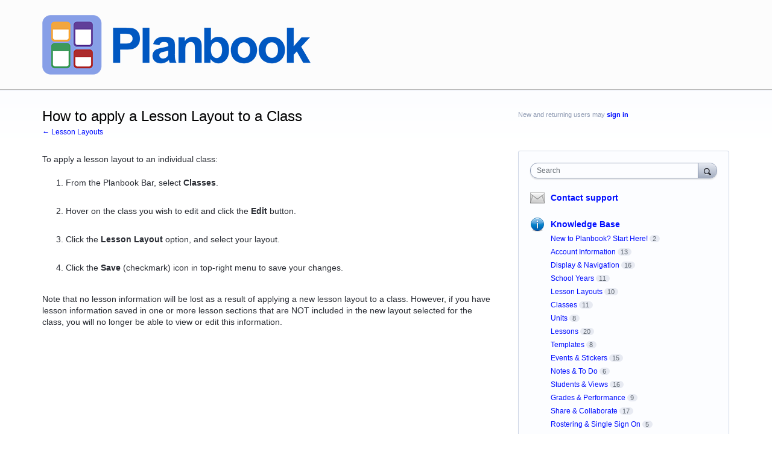

--- FILE ---
content_type: text/html; charset=utf-8
request_url: https://scribehow.com/embed/How_to_apply_a_Lesson_Layout_to_a_Class___YNQgx6nSPyWz79SpKOeYg?referrer=https%3A%2F%2Fplanbook.uservoice.com%2F
body_size: 5086
content:
<!DOCTYPE html><html lang="en"><head><meta charSet="utf-8"/><title>Scribe | Embed How_to_apply_a_Lesson_Layout_to_a_Class___YNQgx6nSPyWz79SpKOeYg</title><link rel="icon" href="/favicon.ico"/><meta name="viewport" content="width=device-width, initial-scale=1"/><link rel="apple-touch-icon" sizes="180x180" href="/apple-touch-icon.png"/><link rel="icon" type="image/png" sizes="32x32" href="/favicon-32x32.png"/><link rel="icon" type="image/png" sizes="16x16" href="/favicon-16x16.png"/><link rel="manifest" href="/site.webmanifest"/><meta name="msapplication-TileColor" content="#da532c"/><meta name="theme-color" content="#ffffff"/><meta name="description" content="See how it&#x27;s done. Share how it&#x27;s done."/><meta name="next-head-count" content="11"/><script id="__SCRIBE_ENV__" type="application/json" data-nscript="beforeInteractive">{"backendUrl":"https://scribe-api.scribehow.com/api","cookieDomains":["scribehow.com","scribe.com"],"cortexServiceApiRootUrl":"https://cortex.scribehow.com/","isSecureEnvOptions":{"isProduction":true,"nodeEnv":"production","isDevelopment":false},"nodeEnv":"production","isCICD":false,"flagsmithId":"2WhRwEMxSmsLAMmnBv4fLa","edgeExtensionId":"ejommccbnocgekjphflienmbmkallcef","extensionId":"okfkdaglfjjjfefdcppliegebpoegaii","frontendUrl":"https://scribehow.com","suggestionsBackendUrl":"https://scribe-api-suggestions.scribehow.com/api","isInSingleTenantProductionEnv":false,"isProduction":true,"environment":"production","mixpanelToken":"52e5e0805583e8a410f1ed50d8e0c049","analyticsProxyUrl":"https://usage.scribehow.com","sentryDsn":"https://0f331f4b2eab43f5b1855f97760e7055@o385127.ingest.sentry.io/6071782","llmApiRootUrl":"https://llm-service.scribehow.com/","googleOauthClientId":"41815824366-74lenj90logpuphj2lv7ovdarhvs2lrs.apps.googleusercontent.com","googleOauthRedirectUrl":"https://scribehow.com/signin","debugCookies":false,"enableTrackers":"true","otelCollectorOrigin":"https://otel.scribehow.com","underMaintenance":"We'll be back shortly!","uninstallSurveyUrl":"https://form.typeform.com/to/UrTx7JVt","stripePublishableKey":"pk_live_51HN1WeKh9GpwaqzMfte5fjCKEYBCXC8k1wZRZOhFRK46f7hQTtiFaQ5mFVKMO1ddC9pTOXKR1NBipboL5vNOlR0i00Q4JA8x0H","scribeProPriceId":"price_1I8cmWKh9GpwaqzMIhaEuN6e","scribeProAnnualPriceId":"price_1LN3EaKh9GpwaqzMt5KPA7jL","cloudflareTurnstileSiteKey":"0x4AAAAAAAX6U7ZhniFmr71F","scribeProExamplesIds":"06cf0a94-ae36-46eb-8f81-39f5febdd7e0,cee1db70-8557-4a6c-abb0-df218b05d204,0b861cd3-ed87-40ee-928c-21e59a58ab5e","scribeProTeamsMonthlyPriceId":"price_1L7XTcKh9GpwaqzMJcC367AK","scribeProTeamsAnnualPriceId":"price_1L7RTjKh9GpwaqzMaZZy8qtM","scribeProTeamsFiveUsersMonthlyPriceIdExp":"price_1RrP09Kh9GpwaqzMDcVLUu4I","scribeProTeamsFiveUsersAnnualPriceIdExp":"price_1RrP68Kh9GpwaqzMyzt2yoyt","scribeProTeamsFiveUsersMonthlyPriceId":"price_1LYFoYKh9GpwaqzMHajnGopx","scribeProTeamsFiveUsersAnnualPriceId":"price_1P1BwqKh9GpwaqzMRgoJwsO5","scribeProTeamsFiveUsersAnnualLegacyPriceId":"price_1LYEtVKh9GpwaqzMPv3YPV4M","slackAuthorizeUrl":"https://slack.com/oauth/v2/authorize?client_id=663911259169.2650017413203&scope=app_mentions:read,channels:read,chat:write,chat:write.public,commands,links:read,links:write,users:read,users:read.email&user_scope=channels:read,identify,links:read,links:write,team:read,users.profile:read,users:read,users:read.email","viralLoopPublicToken":"6OQoN3wNDJJLfXOwfgyJKCZl9Gw","slackAppId":"A02K40HC55Z","customerIoWriteKey":"c6299aaba64eccff81ac","cioSiteId":"f9fc5d9c0099dd88f339","features":{"userSwitcher":false},"gitSha":"94636dee73c15904237fd718f85b842425cfe372","buildTime":"2026-01-21T08:28:24Z","posthogApiKey":"phc_H9vdHpaQ2SUDmDEe9nDFyy2Iqwfa7bkiq6QLEfb8iPb","posthogHost":"https://us.i.posthog.com"}</script><link rel="preload" href="/_next/static/css/601675dd41005db0.css" as="style"/><link rel="stylesheet" href="/_next/static/css/601675dd41005db0.css" data-n-g=""/><link rel="preload" href="/_next/static/css/3e46ca3bcb7e8c00.css" as="style"/><link rel="stylesheet" href="/_next/static/css/3e46ca3bcb7e8c00.css" data-n-p=""/><noscript data-n-css=""></noscript><script defer="" nomodule="" src="/_next/static/chunks/polyfills-42372ed130431b0a.js"></script><script src="https://apis.google.com/js/api.js" defer="" data-nscript="beforeInteractive"></script><script src="https://accounts.google.com/gsi/client" defer="" data-nscript="beforeInteractive"></script><script src="/_next/static/chunks/webpack-4763d06b6ab7dd96.js" defer=""></script><script src="/_next/static/chunks/framework-d13762e06b1096b7.js" defer=""></script><script src="/_next/static/chunks/main-0f67a65708c93cae.js" defer=""></script><script src="/_next/static/chunks/pages/_app-7b30fa1c018b6f20.js" defer=""></script><script src="/_next/static/chunks/cc3ae9ae-b855d6f6b55f9631.js" defer=""></script><script src="/_next/static/chunks/0ae5499c-60a9ea538c1f40cd.js" defer=""></script><script src="/_next/static/chunks/688dc713-d5ffcfa499b8bbac.js" defer=""></script><script src="/_next/static/chunks/ee04481a-30c6dc2afa82d5c9.js" defer=""></script><script src="/_next/static/chunks/1c6bfd07-ebb62a4920d857f5.js" defer=""></script><script src="/_next/static/chunks/b3ce7d16-94967fb675f7a971.js" defer=""></script><script src="/_next/static/chunks/81397f68-a219c4c653e7a97b.js" defer=""></script><script src="/_next/static/chunks/02c0fbc4-d7cc5eb3eeadc936.js" defer=""></script><script src="/_next/static/chunks/8971027a-6ea29b7841f70224.js" defer=""></script><script src="/_next/static/chunks/3977-ff3d8fea320adade.js" defer=""></script><script src="/_next/static/chunks/1011-ae9f8ef526e9ffa8.js" defer=""></script><script src="/_next/static/chunks/5538-d4ba0a89ca96babd.js" defer=""></script><script src="/_next/static/chunks/6863-ceb60c81ab861e65.js" defer=""></script><script src="/_next/static/chunks/6826-0ca04d2b57199422.js" defer=""></script><script src="/_next/static/chunks/9535-f246d438e399273e.js" defer=""></script><script src="/_next/static/chunks/503-fadae5b9266729e0.js" defer=""></script><script src="/_next/static/chunks/240-45df45de46bbecef.js" defer=""></script><script src="/_next/static/chunks/2599-8ff482e6d6ed28df.js" defer=""></script><script src="/_next/static/chunks/7057-8bfa70fe3150cd34.js" defer=""></script><script src="/_next/static/chunks/715-15edff541017c51a.js" defer=""></script><script src="/_next/static/chunks/9215-d7da0876aef130e2.js" defer=""></script><script src="/_next/static/chunks/3561-99dd6bda3b804c81.js" defer=""></script><script src="/_next/static/chunks/9277-5b5aa3401737b951.js" defer=""></script><script src="/_next/static/chunks/4485-bb130e585acd642a.js" defer=""></script><script src="/_next/static/chunks/3215-766a1db15ff89e12.js" defer=""></script><script src="/_next/static/chunks/2509-80db7e6019d257fd.js" defer=""></script><script src="/_next/static/chunks/8289-134caa50b6baa641.js" defer=""></script><script src="/_next/static/chunks/7821-f27990e1971c45d1.js" defer=""></script><script src="/_next/static/chunks/2414-46087c1cba3349c7.js" defer=""></script><script src="/_next/static/chunks/7515-5bcf6e24b9779497.js" defer=""></script><script src="/_next/static/chunks/7817-fcf8ef04f34e18a3.js" defer=""></script><script src="/_next/static/chunks/4524-b3881d291f846464.js" defer=""></script><script src="/_next/static/chunks/4200-6141a0a640b53d7d.js" defer=""></script><script src="/_next/static/chunks/4643-c2b7e3eda4ce5827.js" defer=""></script><script src="/_next/static/chunks/pages/embed/%5Bpid%5D-05c84fba29391a8a.js" defer=""></script><script src="/_next/static/GS2ZPVuOZVlH2TI14TpfK/_buildManifest.js" defer=""></script><script src="/_next/static/GS2ZPVuOZVlH2TI14TpfK/_ssgManifest.js" defer=""></script></head><body><div id="scribe-portal"></div><div id="__next"><div role="region" aria-label="Notifications (F8)" tabindex="-1" style="pointer-events:none"><ol tabindex="-1" class="fixed bottom-auto right-0 top-0 z-[999999] flex max-h-screen w-[400px] max-w-full p-4"></ol></div></div><script id="__NEXT_DATA__" type="application/json">{"props":{"pageProps":{"_sentryTraceData":"c92dc2076e754114bd49b6f72074858f-937baf44fa3d0f8b-0","_sentryBaggage":"sentry-environment=production,sentry-release=94636dee73c15904237fd718f85b842425cfe372,sentry-public_key=492b3467f865f3098cbfb3bd5380ffdb,sentry-trace_id=c92dc2076e754114bd49b6f72074858f,sentry-sample_rate=0.1,sentry-transaction=%2Fembed%2F%5Bpid%5D,sentry-sampled=false","pageId":"How_to_apply_a_Lesson_Layout_to_a_Class___YNQgx6nSPyWz79SpKOeYg","backendPID":"2fd835083-1ea7-48fc-96cf-bf52a4a39e62","result":{"is_video_embed_enabled":false,"remove_branding":false,"show_author":false,"show_completion_step":true,"show_creation_time":false,"show_step_count":true,"show_table_of_content":true,"allow_feedback":true,"author":"Planbook Support","file_type":"scribe","id":"fd835083-1ea7-48fc-96cf-bf52a4a39e62","name":"How to apply a Lesson Layout to a Class","created":"2023-12-06T20:54:26.981053Z","updated":"2025-09-30T01:53:34.187702Z","view_count":676,"estimated_time":49706,"comments_enabled_for_editor":false,"comments_enabled_for_viewer":false,"show_timestamps":false,"icon":"receipt","icon_color":"blue","icon_and_color_updated":true,"logo_app_tag":{"id":"10389c05-244a-486d-a7c1-52b1c024d168","domain":"10389c05-244a-486d-a7c1-52b1c024d168","name":"Planbook","description":null,"icon_url":"https://t1.gstatic.com/faviconV2?client=SOCIAL\u0026type=FAVICON\u0026fallback_opts=TYPE,SIZE,URL\u0026url=https://planbook.com\u0026size=64","root_domain_url":null,"multi_root_domains_urls":[]},"app_tags":[{"id":"10389c05-244a-486d-a7c1-52b1c024d168","domain":"10389c05-244a-486d-a7c1-52b1c024d168","name":"Planbook","description":null,"icon_url":"https://t1.gstatic.com/faviconV2?client=SOCIAL\u0026type=FAVICON\u0026fallback_opts=TYPE,SIZE,URL\u0026url=https://planbook.com\u0026size=64","root_domain_url":null,"multi_root_domains_urls":[]}],"type":"scribe","show_step_links":true,"original_language":"EN-US","is_imported":null,"description":null,"comments_enabled":null,"capture_type":null,"tags":[],"user_creator":{"id":"a428baef-21e7-4578-b7f6-2556b81f3a49","first_name":"Sara","last_name":"Porter"},"update_reminder_updated_at":"2023-12-06T20:54:27.000039Z","last_unpublished_change_at":null,"has_unpublished_version":false,"has_requested_to_edit":false,"is_active_version_published":true,"last_approval_request":null,"last_approved_approval_request":null,"actions_count":4,"organization_owner":{"id":"24e28e5b-28cf-44e5-8e2b-bae9157a2b9e","show_save_scribe":true,"show_made_with_scribe":false,"logo":{"download_url":"https://colony-recorder.s3.amazonaws.com/files/2023-11-07/f73f3a52-71b8-4cad-90cc-0f13eab85166/planbook-logo-blue1.png.png?X-Amz-Algorithm=AWS4-HMAC-SHA256\u0026X-Amz-Credential=AKIA2JDELI43356LVVTC%2F20260121%2Fus-west-1%2Fs3%2Faws4_request\u0026X-Amz-Date=20260121T154537Z\u0026X-Amz-Expires=900\u0026X-Amz-SignedHeaders=host\u0026X-Amz-Signature=3f3f58167f3ee95bbbc06d49b6825e32464aebd2ad2fc2d3e42cdeb10a42b25a"},"super_organization":{"show_scribe_marketing":false,"allow_openai":true,"comments_enabled":true,"language_translation_enabled":true,"pin_visibility_toggle_enabled":true,"version_history_enabled":true,"publishing_changes_enabled":false,"improve_workflow_enabled":true,"plan_includes_translation":false,"plan_includes_comments":false},"team_url":"https://help.planbook.com/"},"user_owner":{"id":"e4b4d2a6-473f-4029-96db-91b62f738101","first_name":"Planbook","last_name":"Support","has_public_profile":false,"profile_picture_url":"https://lh3.googleusercontent.com/a/ACg8ocJflnYE-g2JbLpA1wMOPaleBJDZVsBvflZC-665iMpiZMd7AvPT=s96-c","scribe_owned":false,"ai_training_allowed":true},"submitted_for_seo":false,"visible_in_gallery":false,"outline":[],"comment_count":0,"folder":{"id":"a0dae59d-e11e-40cb-82aa-2ae6b23e5192","name":"Lesson Layouts","parent_id":"13b3815d-092c-4b0f-b262-98480692fe97","organization_owner":{"id":"24e28e5b-28cf-44e5-8e2b-bae9157a2b9e","name":"Planbook","description":"","color":"blue","created":"2023-10-02T14:16:23.451672Z"},"organization_permission":"write"},"click_target_color":"F2A73F","no_index":true},"initialVisibleActions":[{"id":"04942c11-5785-4c32-b372-15782437316d","button":"left","direction":"click","transcribed_description":null,"click_count":1,"count":1,"timestamp":1701896033283,"target_text":"Classes","target_tag":"DIV","target_selector":"#classes \u003e .v-list-item__content","target_xpath":null,"target_element_attributes":null,"domain":"app.planbook.com","sort_order":1,"alt_text":null,"description":"From the Planbook Bar, select **Classes**.","document_id":"fd835083-1ea7-48fc-96cf-bf52a4a39e62","keys":null,"device_pixel_ratio":1,"instruction_type":null,"user_cropped_screenshot_x":0,"user_cropped_screenshot_y":0,"user_cropped_screenshot_width":0,"user_cropped_screenshot_height":0,"default_scale_factor":0.4,"recorded_time_ms":24179,"start_timestamp":1701896009104,"end_timestamp":1701896033283,"created_type":null,"show_position_indicator":true,"description_subtitles":[{"markdown":"From the Planbook Bar, select **Classes**.","duration_ms":1800}],"comments":[],"stack_actions":[],"position":{"x":118,"y":195},"original_position":{"x":118,"y":195},"screenshot":{"id":"6e243d27-1f63-4080-918e-596a93e0c515","download_url":"https://colony-recorder.s3.amazonaws.com/files/2023-12-06/cf0d415a-0774-4a91-857c-e66d08651b02/ascreenshot.jpeg?X-Amz-Algorithm=AWS4-HMAC-SHA256\u0026X-Amz-Credential=AKIA2JDELI43356LVVTC%2F20260121%2Fus-west-1%2Fs3%2Faws4_request\u0026X-Amz-Date=20260121T154537Z\u0026X-Amz-Expires=900\u0026X-Amz-SignedHeaders=host\u0026X-Amz-Signature=0a882633b7f6a55c668c73f858037359dbbc0ec456115a5cfd2f70d71c86baaa","upload_status":"uploaded","upload_progress":0},"screenshot_average_hash":null,"screenshot_url":"https://colony-recorder.s3.amazonaws.com/files/2023-12-06/cf0d415a-0774-4a91-857c-e66d08651b02/ascreenshot.jpeg?X-Amz-Algorithm=AWS4-HMAC-SHA256\u0026X-Amz-Credential=AKIA2JDELI43356LVVTC%2F20260121%2Fus-west-1%2Fs3%2Faws4_request\u0026X-Amz-Date=20260121T154537Z\u0026X-Amz-Expires=900\u0026X-Amz-SignedHeaders=host\u0026X-Amz-Signature=0a882633b7f6a55c668c73f858037359dbbc0ec456115a5cfd2f70d71c86baaa","user_cropped_screenshot":null,"cross_version_id":"22b7a1d0-b878-4f9a-b430-4082b770d09f","was_in_iframe":null,"iframe_attributes":null,"target_parent_attributes":null,"target_parent_tag":null,"kind":"mouse_click_action","url":"https://app.planbook.com/plans","external_screenshot_url":null,"drag_translate_x":null,"drag_translate_y":null,"position_within_element":{"x":null,"y":null},"target_selector_user_override":null,"focus_point_origin_position":[118,195],"focus_point_size":null,"focus_point_shape":"circle","focus_point_scale":1},{"id":"9d1a3373-5056-40c8-81bb-f4d6f1cf16b1","button":"left","direction":"click","transcribed_description":null,"click_count":1,"count":1,"timestamp":1701896050505,"target_text":"Edit","target_tag":"SPAN","target_selector":".v-size--small \u003e .v-btn__content \u003e span","target_xpath":null,"target_element_attributes":null,"domain":"app.planbook.com","sort_order":2,"alt_text":null,"description":"Hover on the class you wish to edit and click the **Edit** button.","document_id":"fd835083-1ea7-48fc-96cf-bf52a4a39e62","keys":null,"device_pixel_ratio":1,"instruction_type":null,"user_cropped_screenshot_x":0,"user_cropped_screenshot_y":0,"user_cropped_screenshot_width":0,"user_cropped_screenshot_height":0,"default_scale_factor":0.4,"recorded_time_ms":17222,"start_timestamp":1701896033283,"end_timestamp":1701896050505,"created_type":null,"show_position_indicator":true,"description_subtitles":[{"markdown":"Hover on the class you wish to edit and click the **Edit** button.","duration_ms":3900}],"comments":[],"stack_actions":[],"position":{"x":578,"y":307},"original_position":{"x":578,"y":307},"screenshot":{"id":"cd2cc57e-4ac0-48d9-baab-c62c5ccc1671","download_url":"https://colony-recorder.s3.amazonaws.com/files/2023-12-06/5cb03923-5262-45aa-af82-721a90dec9c3/ascreenshot.jpeg?X-Amz-Algorithm=AWS4-HMAC-SHA256\u0026X-Amz-Credential=AKIA2JDELI43356LVVTC%2F20260121%2Fus-west-1%2Fs3%2Faws4_request\u0026X-Amz-Date=20260121T154537Z\u0026X-Amz-Expires=900\u0026X-Amz-SignedHeaders=host\u0026X-Amz-Signature=369bf644083c323aba8243e9e8d88955048015da3009f1c7d0e86cad171c9fcf","upload_status":"uploaded","upload_progress":0},"screenshot_average_hash":null,"screenshot_url":"https://colony-recorder.s3.amazonaws.com/files/2023-12-06/5cb03923-5262-45aa-af82-721a90dec9c3/ascreenshot.jpeg?X-Amz-Algorithm=AWS4-HMAC-SHA256\u0026X-Amz-Credential=AKIA2JDELI43356LVVTC%2F20260121%2Fus-west-1%2Fs3%2Faws4_request\u0026X-Amz-Date=20260121T154537Z\u0026X-Amz-Expires=900\u0026X-Amz-SignedHeaders=host\u0026X-Amz-Signature=369bf644083c323aba8243e9e8d88955048015da3009f1c7d0e86cad171c9fcf","user_cropped_screenshot":null,"cross_version_id":"386d3a71-e38a-4a38-89e9-950be3395816","was_in_iframe":null,"iframe_attributes":null,"target_parent_attributes":null,"target_parent_tag":null,"kind":"mouse_click_action","url":"https://app.planbook.com/classes","external_screenshot_url":null,"drag_translate_x":null,"drag_translate_y":null,"position_within_element":{"x":null,"y":null},"target_selector_user_override":null,"focus_point_origin_position":[578,307],"focus_point_size":null,"focus_point_shape":"circle","focus_point_scale":1},{"id":"7245c9f7-9f1d-4dd5-813a-601912e21325","button":"left","direction":"click","transcribed_description":null,"click_count":1,"count":1,"timestamp":1701896053729,"target_text":"","target_tag":"I","target_selector":".v-input__append-inner:nth-child(4) .v-icon","target_xpath":null,"target_element_attributes":null,"domain":"app.planbook.com","sort_order":3,"alt_text":null,"description":"Click the **Lesson Layout** option, and select your layout.","document_id":"fd835083-1ea7-48fc-96cf-bf52a4a39e62","keys":null,"device_pixel_ratio":1,"instruction_type":null,"user_cropped_screenshot_x":0,"user_cropped_screenshot_y":0,"user_cropped_screenshot_width":0,"user_cropped_screenshot_height":0,"default_scale_factor":0.4,"recorded_time_ms":3224,"start_timestamp":1701896050505,"end_timestamp":1701896053729,"created_type":null,"show_position_indicator":true,"description_subtitles":[{"markdown":"Click the **Lesson Layout** option, and select your layout.","duration_ms":2700}],"comments":[],"stack_actions":[],"position":{"x":1549,"y":518},"original_position":{"x":1549,"y":518},"screenshot":{"id":"4e58570e-c306-4729-86d3-e10847a2dd28","download_url":"https://colony-recorder.s3.amazonaws.com/files/2023-12-06/eeb971c2-cf00-4b31-82cc-a4f91b176a77/ascreenshot.jpeg?X-Amz-Algorithm=AWS4-HMAC-SHA256\u0026X-Amz-Credential=AKIA2JDELI43356LVVTC%2F20260121%2Fus-west-1%2Fs3%2Faws4_request\u0026X-Amz-Date=20260121T154537Z\u0026X-Amz-Expires=900\u0026X-Amz-SignedHeaders=host\u0026X-Amz-Signature=91b871e6bbfbed5c2c4fb0a59bd570a6ddb4eebba9536838efc543bba7941e42","upload_status":"uploaded","upload_progress":0},"screenshot_average_hash":null,"screenshot_url":"https://colony-recorder.s3.amazonaws.com/files/2023-12-06/eeb971c2-cf00-4b31-82cc-a4f91b176a77/ascreenshot.jpeg?X-Amz-Algorithm=AWS4-HMAC-SHA256\u0026X-Amz-Credential=AKIA2JDELI43356LVVTC%2F20260121%2Fus-west-1%2Fs3%2Faws4_request\u0026X-Amz-Date=20260121T154537Z\u0026X-Amz-Expires=900\u0026X-Amz-SignedHeaders=host\u0026X-Amz-Signature=91b871e6bbfbed5c2c4fb0a59bd570a6ddb4eebba9536838efc543bba7941e42","user_cropped_screenshot":null,"cross_version_id":"784b6738-596e-45eb-bc35-a83160aa6d68","was_in_iframe":null,"iframe_attributes":null,"target_parent_attributes":null,"target_parent_tag":null,"kind":"mouse_click_action","url":"https://app.planbook.com/classes","external_screenshot_url":null,"drag_translate_x":null,"drag_translate_y":null,"position_within_element":{"x":null,"y":null},"target_selector_user_override":null,"focus_point_origin_position":[1549,518],"focus_point_size":null,"focus_point_shape":"circle","focus_point_scale":1},{"id":"c2078667-9690-410d-bca6-d7a0e496802d","button":"left","direction":"click","transcribed_description":null,"click_count":1,"count":1,"timestamp":1701896061373,"target_text":"","target_tag":"I","target_selector":".v-btn__content \u003e .fa-check","target_xpath":null,"target_element_attributes":null,"domain":"app.planbook.com","sort_order":5,"alt_text":null,"description":"Click the **Save** (checkmark) icon in top-right menu to save your changes.","document_id":"fd835083-1ea7-48fc-96cf-bf52a4a39e62","keys":null,"device_pixel_ratio":1,"instruction_type":null,"user_cropped_screenshot_x":0,"user_cropped_screenshot_y":0,"user_cropped_screenshot_width":0,"user_cropped_screenshot_height":0,"default_scale_factor":0.4,"recorded_time_ms":5081,"start_timestamp":1701896056292,"end_timestamp":1701896061373,"created_type":null,"show_position_indicator":true,"description_subtitles":[{"markdown":"Click the **Save** (checkmark) icon in top-right menu to save your changes.","duration_ms":3600}],"comments":[],"stack_actions":[],"position":{"x":1650,"y":127},"original_position":{"x":1650,"y":127},"screenshot":{"id":"e5a398fc-bfc9-4ea7-8f53-2f62439c057a","download_url":"https://colony-recorder.s3.amazonaws.com/files/2023-12-06/2fb525e1-82fc-4eb4-b778-e1585b76309a/ascreenshot.jpeg?X-Amz-Algorithm=AWS4-HMAC-SHA256\u0026X-Amz-Credential=AKIA2JDELI43356LVVTC%2F20260121%2Fus-west-1%2Fs3%2Faws4_request\u0026X-Amz-Date=20260121T154537Z\u0026X-Amz-Expires=900\u0026X-Amz-SignedHeaders=host\u0026X-Amz-Signature=1b40c4971139abea7d03adc1e29532c767e6c80a1ad0c7448c718a7e4788b6b1","upload_status":"uploaded","upload_progress":0},"screenshot_average_hash":null,"screenshot_url":"https://colony-recorder.s3.amazonaws.com/files/2023-12-06/2fb525e1-82fc-4eb4-b778-e1585b76309a/ascreenshot.jpeg?X-Amz-Algorithm=AWS4-HMAC-SHA256\u0026X-Amz-Credential=AKIA2JDELI43356LVVTC%2F20260121%2Fus-west-1%2Fs3%2Faws4_request\u0026X-Amz-Date=20260121T154537Z\u0026X-Amz-Expires=900\u0026X-Amz-SignedHeaders=host\u0026X-Amz-Signature=1b40c4971139abea7d03adc1e29532c767e6c80a1ad0c7448c718a7e4788b6b1","user_cropped_screenshot":null,"cross_version_id":"3229e4ea-6b4a-4669-b04d-7b3f7725999e","was_in_iframe":null,"iframe_attributes":null,"target_parent_attributes":null,"target_parent_tag":null,"kind":"mouse_click_action","url":"https://app.planbook.com/classes","external_screenshot_url":null,"drag_translate_x":null,"drag_translate_y":null,"position_within_element":{"x":null,"y":null},"target_selector_user_override":null,"focus_point_origin_position":[1650,127],"focus_point_size":null,"focus_point_shape":"circle","focus_point_scale":1}],"actionsCount":4,"error":null,"actionCount":4,"isAuthError":false},"route":"/embed/[pid]","__N_SSP":true},"page":"/embed/[pid]","query":{"referrer":"https://planbook.uservoice.com/","pid":"How_to_apply_a_Lesson_Layout_to_a_Class___YNQgx6nSPyWz79SpKOeYg"},"buildId":"GS2ZPVuOZVlH2TI14TpfK","isFallback":false,"isExperimentalCompile":false,"gssp":true,"appGip":true,"scriptLoader":[]}</script></body></html>

--- FILE ---
content_type: application/javascript; charset=UTF-8
request_url: https://scribehow.com/_next/static/chunks/7821-f27990e1971c45d1.js
body_size: 18053
content:
"use strict";(self.webpackChunk_N_E=self.webpackChunk_N_E||[]).push([[7821],{25530:function(e,t,o){o.d(t,{kP:function(){return l}});var a=o(33977);let i=a.Ry({id:a.Z_(),first_name:a.Z_(),last_name:a.Z_(),email:a.Z_(),avatar:a.Z_().nullable()}),n=a.Ry({id:a.Z_(),reviewed_by:i,reviewed_at:a.Z_(),status:a.Km(["approved","rejected"]),created:a.Z_(),updated:a.Z_()}),l=a.Ry({id:a.Z_(),requested_by:i,created:a.Z_(),updated:a.Z_(),status:a.Km(["pending","approved","rejected"]),resolved_at:a.Z_().nullable().optional(),reviews:a.IX(n).optional()})},4862:function(e,t,o){o.d(t,{AS:function(){return i},E7:function(){return l},PG:function(){return a},a2:function(){return n},lc:function(){return r},lx:function(){return _}});let a=["EN-US","EN-GB","ZH-HANS","ZH-HANT","CS","NL","FR","DE","HU","IT","JA","KO","PL","PT-BR","RU","ES"],i="translation",n="ORIGINAL",l=[{code:"EN-US",label:"English"},{code:"ZH-HANS",label:"Chinese (Simplified)",subtext:"简体中文"},{code:"CS",label:"Czech",subtext:"Čeština"},{code:"NL",label:"Dutch",subtext:"Nederlands"},{code:"FR",label:"French",subtext:"Fran\xe7ais"},{code:"DE",label:"German",subtext:"Deutsch"},{code:"HU",label:"Hungarian",subtext:"Magyar"},{code:"IT",label:"Italian",subtext:"Italiano"},{code:"JA",label:"Japanese",subtext:"日本語"},{code:"KO",label:"Korean",subtext:"한국어"},{code:"PL",label:"Polish",subtext:"Polski"},{code:"PT-BR",label:"Portuguese (Brazil)",subtext:"Portugu\xeas (Brasil)"},{code:"RU",label:"Russian",subtext:"Русский"},{code:"ES",label:"Spanish",subtext:"Espa\xf1ol"}],_=e=>{var t;let o=l.find(t=>t.code===e);return null!==(t=null==o?void 0:o.label)&&void 0!==t?t:e},r=e=>l.map(t=>"ZH-HANS"===t.code?{...t,label:e?"Chinese (Mandarin)":"Chinese (Simplified)"}:t)},3600:function(e,t,o){o.d(t,{CJ:function(){return _},CQ:function(){return y},FR:function(){return h},JL:function(){return u},LK:function(){return Z},bf:function(){return c},k9:function(){return m},qU:function(){return w}}),o(46470);var a=o(25530),i=o(33977),n=o(4862),l=o(74039);let _=i.Km(["link_read","team","private","super_org_read"]),r=i.Km(["gem","like","applaud","love","astonished","joyous"]),d=i.Km(["pink","indigo","sky","orange","emerald","yellow","grey"]);i.IM(r,d);let s=i.Ry({id:i.Z_(),first_name:i.Z_().optional(),last_name:i.Z_().optional(),profile_picture_url:i.Z_().url().optional()});i.Ry({id:i.Z_(),identifier:r,reaction:i.Z_(),user:s.optional()});let p=i.Ry({id:i.Z_(),first_name:i.Z_().optional(),last_name:i.Z_().optional(),profile_picture_url:i.Z_().url().optional(),email:i.Z_().email().optional()});i.IX(i.Km(["awesome","inaccurate","hard_to_understand","missing_info","minor_error","other"])),i.Ry({id:i.Z_(),other_feedback:i.Z_(),is_resolved:i.O7(),created:i.hT(),user:p});let m=i.Km(["read","write","owner","none"]);i.G0([i.i0(100).transform(()=>"read"),i.i0(200).transform(()=>"write"),i.i0(300).transform(()=>"owner")]);let u={read:100,write:200,owner:300},c={100:"read",200:"write",300:"owner"},Z=i.Km(["knowledge_page","scribe"]),y=i.Ry({id:i.Z_(),domain:i.Z_(),name:i.Z_(),icon_url:i.Z_().url(),description:i.Yj(),num_documents:i.Rx().optional(),is_url:i.O7().optional()});i.Ry({name:i.Z_(),icon_url:i.Z_().url()});let g=i.Ry({id:i.Z_(),first_name:i.Z_(),last_name:i.Z_()});i.Km(["workspace","community","all"]);let R=i.Ry({id:i.Z_(),first_name:i.Z_(),last_name:i.Z_(),has_public_profile:i.O7().optional(),profile_picture_url:i.Z_().url().optional(),email:i.Z_().email().optional(),deactivation_date:i.Yj().optional(),scribe_owned:i.O7().optional(),ai_training_allowed:i.O7().optional()}),x=i.Ry({private:i.O7(),team:i.O7(),super_org_read:i.O7(),link_read:i.O7()}),G=i.Ry({can_change_team_settings:i.O7(),can_unarchive:i.O7(),can_delete:i.O7(),can_move:i.O7(),can_edit:i.O7(),can_edit_reviewer_labels:i.O7(),can_embed:i.O7(),can_export_pdf:i.O7(),can_export_text:i.O7(),can_export_confluence:i.O7(),can_invite:i.O7(),can_see_sharing_modal:i.O7(),is_owner:i.O7(),perceived_organization_permission:i.Z_(),permission_level:m,permission_level_without_individual_sharing:m,shared_individually:i.O7(),visible_global_settings:x,owned_by_enterprise:i.O7()}),f=i.Ry({id:i.Z_(),name:i.Z_().optional(),parent_id:i.Z_().optional(),organization_permission:i.Z_().optional(),organization_owner_id:i.Rx().optional()}),B=i.Ry({id:i.Z_(),kind:i.i0("section"),sort_order:i.Rx(),description:i.Z_(),url:i.Z_().url().optional(),num_comments:i.Rx().optional()}),v=i.Km(["ready","waiting","error"]),b=i.Km(["desktop","web","screenshots","import"]),O=i.Km(["waiting","success","in_progress","error"]),w=i.Ry({is_video_embed_enabled:i.O7(),remove_branding:i.O7(),show_author:i.O7(),show_completion_step:i.O7(),show_creation_time:i.O7(),show_step_count:i.O7(),show_table_of_content:i.O7(),allow_feedback:i.O7(),author:i.Z_(),updater_name:i.Z_(),global_permission:_,file_type:i.Z_(),exported_pdf:i.Yj(),id:i.Z_(),name:i.Z_(),description:i.Yj(),created:i.G0([i.Z_(),i.hT()]),updated:i.G0([i.Z_(),i.hT()]),view_count:i.Rx(),world_permission:i.Yj(),super_organization_permission:i.Yj(),export_status:v,estimated_time:i.Rx(),duplicate_status:i.Z_(),comments_enabled_for_editor:i.O7(),comments_enabled_for_viewer:i.O7(),comments_enabled:i.O7().optional(),show_timestamps:i.O7(),recorder_type:b,auto_stacking_status:O,organization_permission:i.Z_(),icon:i.Yj(),icon_color:i.Yj(),icon_and_color_updated:i.O7(),logo_app_tag:i.Yj(),app_tags:i.IX(y),type:Z,show_step_links:i.O7(),is_imported:i.O7().optional(),process_tags:i.IX(i.Z_()),tags:i.IX(i.Yj()),user_creator:g,update_reminder:i.O7(),update_reminder_updated_at:i.Z_(),last_unpublished_change_at:i.hT(),has_unpublished_version:i.O7(),has_requested_to_edit:i.O7(),is_active_version_published:i.O7(),actions_count:i.Rx(),organization_owner:l.E3,user_owner:R,folder:f,folder_id:i.Rx(),submitted_for_seo:i.O7(),visible_in_gallery:i.O7(),outline:i.IX(B).optional(),individual_share_count:i.Rx(),comment_count:i.Rx(),permission:i.Z_(),sharing_details:G.optional(),click_target_color:i.Z_().optional(),no_index:i.O7(),is_bookmarked:i.O7(),app_tag_by_url:i.Z_(),app_tag_id:i.Z_(),download_url:i.Z_().url(),is_requestable:i.O7().optional(),last_approval_request:a.kP.optional(),last_approved_approval_request:a.kP.optional(),original_language:i.Km(n.PG)}),h=i.Ry({app_tags:i.Ry({external_id:i.Z_().optional(),name:i.Z_().optional(),icon_url:i.Z_().optional()}).optional(),archived_at:i.hT().optional(),created:i.hT().optional(),colorful_header_color:i.Z_().optional(),colorful_header_enabled:i.O7().optional(),deleted_at:i.hT().optional(),description:i.Z_().optional(),doc_name_sayt:i.Z_().optional(),doc_description_sayt:i.Z_().optional(),external_id:i.Z_().optional(),fa_icon:i.Z_().optional(),fa_icon_color:i.Z_().optional(),folder_id:i.Z_().optional().nullable(),folder_name:i.Z_().optional(),global_permission:i.Z_().optional(),icon_and_color_updated:i.O7().optional(),logo_app_tag_id:i.Z_().optional(),logo_app_tag_name:i.Z_().optional(),logo_app_tag_icon_url:i.Z_().optional(),kind:i.Z_().optional(),last_meaningful_user_update:i.hT().optional(),name:i.Z_().optional(),organization_owner_id:i.Z_().optional(),organization_owner_external_id:i.Z_().optional(),organization_owner_name:i.Z_().optional(),organization_permission:i.Z_().optional(),shared_with:i.IX(i.Z_()).optional(),super_organization_id:i.Z_().optional(),super_organization_permission:i.Z_().optional(),user_owner_id:i.Z_().optional(),user_owner_email:i.Z_().optional(),user_owner_external_id:i.Z_().optional(),user_owner_first_name:i.Z_().optional(),user_owner_last_name:i.Z_().optional(),updated:i.hT().optional(),view_count:i.Rx().optional(),world_permission:i.Z_().optional(),visible_in_gallery_approval_date:i.hT().optional(),submitted_for_seo:i.O7().optional(),submitted_for_seo_date:i.hT().optional(),click_target_color:i.Z_().optional(),show_author:i.O7().optional(),show_step_count:i.O7().optional(),show_creation_time:i.O7().optional(),show_timestamps:i.O7().optional(),show_table_of_content:i.O7().optional(),show_step_links:i.O7().optional()});i.Ry({datetime:i.Z_(),changed_fields:i.Yj(),content_type:i.Z_(),event_type:i.Z_(),user:i.Ry({id:i.Z_(),first_name:i.Z_(),last_name:i.Z_(),profile_picture_url:i.Z_()})})},70063:function(e,t,o){o.d(t,{m:function(){return a}});let a=o(33977).Km(["versionHistory","workflowAnalyst","comments","feedback","insights"])},74039:function(e,t,o){o.d(t,{VH:function(){return tb},E3:function(){return tw},i3:function(){return tR},B9:function(){return tf}}),o(46470);var a=o(33977);let i=a.Ry({api_key_organizations:a.IX(a.Ry({organization_id:a.Z_().uuid(),organization_name:a.Z_().readonly()})),created:a.Z_().datetime().readonly(),full_access:a.O7(),id:a.Z_().uuid().readonly(),is_active:a.O7().optional(),limit_count:a.Rx().int().readonly(),name:a.Z_().max(100).optional(),used_count:a.Z_().readonly()});a.Ry({api_key:a.Z_().readonly(),api_key_organizations:a.IX(a.Ry({organization_id:a.Z_().uuid(),organization_name:a.Z_().readonly()})),created:a.Z_().datetime().readonly(),full_access:a.O7(),id:a.Z_().uuid().readonly(),is_active:a.O7().optional(),limit_count:a.Rx().int().readonly(),name:a.Z_().max(100).optional(),used_count:a.Z_().readonly()}),a.Ry({api_key_organizations:a.IX(a.Ry({organization_id:a.Z_().uuid()})),full_access:a.O7(),is_active:a.O7().optional(),name:a.Z_().max(100).optional()}),a.Ry({organization_id:a.Z_().uuid(),organization_name:a.Z_().readonly()});let n=a.Ry({organization_id:a.Z_().uuid()});a.Ry({api_key_organizations:a.IX(n),full_access:a.O7(),is_active:a.O7().optional(),name:a.Z_().max(100).optional()}),a.Ry({price_experiment:a.Km(["pro_price_experiment_aug_2025","pro_price_experiment_oct_2025"])}),a.Ry({price_experiment:a.Km(["pro_price_experiment_aug_2025","pro_price_experiment_oct_2025"])}),a.Ry({app_tag_id:a.Z_().uuid(),app_tag_name:a.Z_(),enabled:a.O7(),enabled_updated_at:a.G0([a.Z_().datetime(),a.lB()]),icon_url:a.Z_().optional(),time_spent_seconds:a.G0([a.Rx().int().gte(0),a.lB()]).optional(),total_workflows:a.Rx().int().gte(0)});let l=a.Ry({description:a.Z_(),domain:a.Z_(),icon_url:a.Z_().max(128),id:a.Z_().uuid(),multi_root_domains_urls:a.Z_().readonly(),name:a.Z_().max(128),root_domain_url:a.G0([a.Z_(),a.lB()]).optional()}),_=a.Ry({icon_url:a.Z_().max(128).readonly(),id:a.Z_().uuid().readonly(),name:a.Z_().max(128).readonly()}),r=a.Ry({email:a.Z_().email().readonly(),first_name:a.Z_().readonly(),id:a.Z_().uuid().readonly(),last_name:a.Z_().readonly(),profile_picture_url:a.Z_().url().readonly()});a.Ry({description:a.Z_().min(1),domain:a.Z_().min(1),icon_url:a.Z_().min(1).max(128),id:a.Z_().uuid(),name:a.Z_().min(1).max(128),root_domain_url:a.G0([a.Z_().min(1),a.lB()]).optional()});let d=a.Ry({app_tag_id:a.Z_().uuid(),app_tag_name:a.Z_(),icon_url:a.Z_().optional(),time_spent_seconds:a.Rx().int().gte(0)}),s=a.Ry({description:a.Z_(),domain:a.Z_(),icon_url:a.Z_().max(128),id:a.Z_().uuid(),multi_root_domains_urls:a.Z_().readonly(),name:a.Z_().max(128),num_documents:a.G0([a.Rx().int(),a.lB()]).optional(),root_domain_url:a.G0([a.Z_(),a.lB()]).optional()}),p=a.Ry({description:a.Z_(),domain:a.Z_(),icon_url:a.Z_().max(128),id:a.Z_().uuid(),multi_root_domains_urls:a.Z_().readonly(),name:a.Z_().max(128),num_documents:a.G0([a.Rx().int(),a.lB()]).optional(),root_domain_url:a.G0([a.Z_(),a.lB()]).optional(),team_members:a.IX(r).readonly().default([]),team_members_count:a.Rx().int().readonly().default(0)});a.Ry({app_tags:a.IX(d),total_time_spent_seconds:a.Rx().int().gte(0)});let m=a.Ry({created:a.Z_().datetime().readonly(),document_metadata:a.Ry({app_tags:a.IX(a.Ry({description:a.Z_(),domain:a.Z_().uuid(),icon_url:a.Z_().max(128),id:a.Z_().uuid(),multi_root_domains_urls:a.IX(a.G0([a.Z_(),a.lB()])).optional().default([]),name:a.Z_().max(128),root_domain_url:a.G0([a.Z_(),a.lB()]).optional()})).readonly(),created:a.Z_().datetime().readonly(),description:a.Z_().max(255).readonly(),icon:a.G0([a.Z_().readonly(),a.lB()]).readonly(),icon_and_color_updated:a.O7().readonly(),icon_color:a.G0([a.Z_().readonly(),a.lB()]).readonly(),id:a.Z_().uuid().readonly(),logo_app_tag:a.Ry({description:a.Z_(),domain:a.Z_().uuid(),icon_url:a.Z_().max(128),id:a.Z_().uuid(),multi_root_domains_urls:a.IX(a.G0([a.Z_(),a.lB()])).optional().default([]),name:a.Z_().max(128),root_domain_url:a.G0([a.Z_(),a.lB()]).optional()}),name:a.Z_().max(255).readonly(),organization_owner:a.Ry({color:a.G0([a.Z_(),a.lB()]),created:a.Z_().datetime(),description:a.Z_().max(4096),id:a.Z_().uuid(),name:a.Z_().max(1024)}),updated:a.Z_().datetime().readonly(),url:a.Z_().url().readonly(),view_count:a.Rx().int().readonly()}),id:a.Z_().uuid().readonly(),requested_by:a.Ry({email:a.Z_().email().readonly(),first_name:a.Z_().readonly(),id:a.Z_().uuid().readonly(),last_name:a.Z_().readonly(),profile_picture_url:a.Z_().url().readonly()}),resolved_at:a.G0([a.Z_().datetime().readonly(),a.lB()]).readonly(),status:a.Km(["approved","pending","rejected"]).optional(),updated:a.Z_().datetime().readonly()});a.Km(["approved","pending","rejected"]);let u=a.Ry({action:a.Z_().readonly(),created:a.Z_().datetime(),log:a.Z_().readonly(),user:a.Ry({email:a.Z_().email().max(254),first_name:a.Z_().max(150).optional(),last_name:a.Z_().max(150).optional(),profile_picture_url:a.G0([a.Z_().url(),a.lB()]).optional()}),user_detail:a.Z_().readonly()}),c=a.Ry({action:a.Z_().readonly(),created:a.Z_().datetime(),log:a.Z_().readonly(),user:a.Ry({email:a.Z_().email().max(254),first_name:a.Z_().max(150).optional(),last_name:a.Z_().max(150).optional(),profile_picture_url:a.G0([a.Z_().url(),a.lB()]).optional()}),user_detail:a.Z_().readonly()}),Z=a.Ry({description:a.Z_(),policy:a.Z_()}),y=a.Ry({name:a.Z_().max(1024)}),g=a.Ry({name:a.Z_().min(1).max(1024)}),R=a.Ry({created:a.G0([a.Z_().datetime().readonly(),a.lB()]).readonly(),id:a.Z_().uuid().readonly(),invited_user_email:a.Z_().email().readonly(),inviting_user_id:a.Rx().int().readonly(),message:a.G0([a.Z_().readonly(),a.lB()]).readonly(),reminder_sent:a.O7().readonly(),status:a.Km(["accepted","open"])});a.Km(["accepted","open"]),a.Ry({email:a.Z_().email().max(254),first_name:a.Z_().max(150).optional(),last_name:a.Z_().max(150).optional(),profile_picture_url:a.G0([a.Z_().url(),a.lB()]).optional()}),a.Ry({id:a.G0([a.Z_().uuid(),a.lB()]),url:a.Z_()}),a.Ry({id:a.G0([a.Z_().uuid(),a.lB()]),url:a.Z_().min(1)});let x=a.Km([""]);a.Ry({activated_users:a.Ry({deactivation_date:a.Z_().datetime().readonly(),user_ids:a.IX(a.Z_().uuid())})}),a.Ry({user_ids:a.IX(a.Z_().uuid())}),a.Ry({data:a.IX(a.Ry({new_owner:a.Z_().uuid(),old_owner:a.Z_().uuid(),organization_owner:a.Z_().uuid()}))});let G=a.Km(["limited","standard"]);a.Ry({licence_type:G,user_ids:a.IX(a.Z_().uuid())}),a.Ry({deactivated_users:a.Ry({deactivation_date:a.Z_().datetime().readonly(),user_ids:a.IX(a.Z_().uuid())})}),a.Ry({user_ids:a.IX(a.Z_().uuid())}),a.Ry({data:a.IX(a.Ry({organization_owner:a.Z_().uuid(),user_owner:a.Z_().uuid()}))}),a.Ry({detail:a.Z_().readonly().default("ok")}),a.Ry({organization_ids:a.IX(a.Z_().uuid())});let f=a.Ry({count:a.Rx().int(),est_per_year:a.Rx().int(),instances:a.Rx().int(),last_7_days_count:a.Rx().int(),noun:a.G0([a.Z_(),a.lB()]),verb:a.Z_()}),B=a.Ry({app_tags:a.IX(_).readonly(),created:a.Z_().datetime().readonly(),creation_type:a.Km(["automatic","manual"]).optional(),creator_id:a.G0([a.Z_().uuid().readonly(),a.lB()]).readonly(),description:a.Z_(),est_time_per_year:a.Rx().int().readonly(),final_opportunity_score:a.G0([a.Rx().int().readonly(),a.lB()]).readonly(),id:a.Z_().uuid().readonly(),level:a.G0([a.Km(["l1_value_chain","l2_process","l3_workflow","l4_task"]),x,a.lB()]).optional(),organization_owner:a.Ry({color:a.G0([a.Z_(),a.lB()]),created:a.Z_().datetime(),description:a.Z_().max(4096),id:a.Z_().uuid(),name:a.Z_().max(1024)}),parent_id:a.Z_().uuid().readonly(),percent_time:a.Rx().int().readonly(),proposal_state:a.Km(["approved","merged","proposed","rejected"]).optional(),title:a.Z_().max(512),total_completions:a.Rx().int().readonly(),total_time:a.Rx().int().readonly(),updated:a.Z_().datetime().readonly()});a.Ry({creation_type:a.Km(["automatic","manual"]).optional(),description:a.Z_(),id:a.Z_().uuid().readonly(),level:a.G0([a.Km(["l1_value_chain","l2_process","l3_workflow","l4_task"]),a.lB()]).optional(),proposal_state:a.Km(["approved","merged","proposed","rejected"]).optional(),title:a.Z_().max(512)}),a.Ry({creation_type:a.Km(["automatic","manual"]).optional(),creator_id:a.G0([a.Z_().uuid(),a.lB()]).optional(),description:a.Z_().min(1),level:a.G0([a.Km(["l1_value_chain","l2_process","l3_workflow","l4_task"]),a.lB()]).optional(),organization_id:a.Z_().uuid(),parent_id:a.G0([a.Z_().uuid(),a.lB()]).optional(),proposal_state:a.Km(["approved","merged","proposed","rejected"]).optional(),title:a.Z_().min(1).max(512)}),a.Ry({creation_type:a.Km(["automatic","manual"]).optional(),description:a.Z_(),id:a.Z_().uuid().readonly(),level:a.G0([a.Km(["l1_value_chain","l2_process","l3_workflow","l4_task"]),a.lB()]).optional(),proposal_state:a.Km(["approved","merged","proposed","rejected"]).optional(),title:a.Z_().max(512)}),a.Ry({creation_type:a.Km(["automatic","manual"]).optional(),description:a.Z_().min(1),level:a.G0([a.Km(["l1_value_chain","l2_process","l3_workflow","l4_task"]),a.lB()]).optional(),parent_id:a.G0([a.Z_().uuid(),a.lB()]).optional(),proposal_state:a.Km(["approved","merged","proposed","rejected"]).optional(),title:a.Z_().min(1).max(512)});let v=a.Km(["automation","bookmarks","bulk_operations","conditional_logic","error_prevention_validation","integration_sync","keyboard_shortcuts","macros","notifications_reminders","other","software_configuration","standardization_naming","templates","window_workspace_management"]);a.Ry({id:a.Z_(),ready:a.O7(),state:a.Km(["FAILURE","PENDING","RECEIVED","RETRY","REVOKED","STARTED","SUCCESS"])}),a.Ry({new_owner:a.Z_().uuid(),old_owner:a.Z_().uuid(),organization_owner:a.Z_().uuid()});let b=a.Ry({cross_version_id:a.Z_().uuid().readonly(),description:a.G0([a.Z_().readonly(),a.lB()]).readonly(),id:a.Z_().uuid().readonly()}),O=a.Ry({id:a.Z_().uuid().readonly(),name:a.G0([a.Z_().readonly(),a.lB()]).readonly()});a.Ry({comment_id:a.Z_().uuid().readonly(),read_at:a.Z_().datetime().readonly()}),a.Ry({comment_ids:a.IX(a.Z_().uuid())}),a.Ry({action:b,anonymous_user_name:a.G0([a.Z_().readonly(),a.lB()]).readonly(),comment_user:a.Ry({email:a.Z_().email().max(254),first_name:a.Z_().max(150).optional(),id:a.Z_().uuid().readonly(),last_name:a.Z_().max(150).optional(),profile_picture_url:a.Z_().url().readonly()}),content:a.Z_(),created:a.Z_().datetime().readonly(),cross_version_action_owner_id:a.Z_().uuid().optional(),document_metadata:O,editor_only:a.G0([a.O7(),a.lB()]).optional(),id:a.Z_().uuid().readonly(),is_read:a.O7().readonly(),notified:a.O7().readonly(),resolved:a.G0([a.O7(),a.lB()]).optional()}),a.Ry({content:a.Z_().min(1),cross_version_action_owner_id:a.Z_().uuid().optional(),editor_only:a.G0([a.O7(),a.lB()]).optional(),resolved:a.G0([a.O7(),a.lB()]).optional()});let w=a.Ry({email:a.Z_().email().max(254),first_name:a.Z_().max(150).optional(),id:a.Z_().uuid().readonly(),last_name:a.Z_().max(150).optional(),profile_picture_url:a.Z_().url().readonly()});a.Ry({email:a.Z_().email().min(1).max(254),first_name:a.Z_().max(150).optional(),last_name:a.Z_().max(150).optional()});let h=a.Ry({app_tags:a.IX(a.Ry({description:a.Z_(),domain:a.Z_().uuid(),icon_url:a.Z_().max(128),id:a.Z_().uuid(),multi_root_domains_urls:a.IX(a.G0([a.Z_(),a.lB()])).optional().default([]),name:a.Z_().max(128),root_domain_url:a.G0([a.Z_(),a.lB()]).optional()})),author:a.Z_().readonly(),author_image_url:a.Z_().readonly(),created:a.Z_().datetime(),icon:a.G0([a.Z_(),a.lB()]),icon_and_color_updated:a.O7(),icon_color:a.G0([a.Z_(),a.lB()]),id:a.Z_().uuid(),logo_app_tag:a.Ry({description:a.Z_(),domain:a.Z_().uuid(),icon_url:a.Z_().max(128),id:a.Z_().uuid(),multi_root_domains_urls:a.IX(a.G0([a.Z_(),a.lB()])).optional().default([]),name:a.Z_().max(128),root_domain_url:a.G0([a.Z_(),a.lB()]).optional()}),name:a.Z_(),type:a.Z_().readonly(),view_count:a.Rx().int().readonly()});a.Ry({id:a.Z_().uuid().readonly(),model:a.Km(["claude-3-5-sonnet","claude-3-haiku","gemini-1.5-flash","gemini-1.5-pro","gpt-4o","gpt-4o-mini"]).optional(),system_prompt:a.G0([a.Z_(),a.lB()]).optional(),topic_document_metadata:a.G0([a.Z_().uuid(),a.lB()]).optional(),topic_organization:a.G0([a.Z_().uuid(),a.lB()]).optional(),topic_super_organization:a.G0([a.Z_().uuid(),a.lB()]).optional(),topic_type:a.G0([a.Km(["document_metadata","organization","super_organization"]),x,a.lB()]).optional()}),a.Ry({model:a.Km(["claude-3-5-sonnet","claude-3-haiku","gemini-1.5-flash","gemini-1.5-pro","gpt-4o","gpt-4o-mini"]).optional(),system_prompt:a.G0([a.Z_(),a.lB()]).optional(),topic_document_metadata:a.G0([a.Z_().uuid(),a.lB()]).optional(),topic_organization:a.G0([a.Z_().uuid(),a.lB()]).optional(),topic_super_organization:a.G0([a.Z_().uuid(),a.lB()]).optional(),topic_type:a.G0([a.Km(["document_metadata","organization","super_organization"]),x,a.lB()]).optional()}),a.Ry({created:a.Z_().datetime().readonly(),id:a.Z_().uuid().readonly(),model:a.Km(["claude-3-5-sonnet","claude-3-haiku","gemini-1.5-flash","gemini-1.5-pro","gpt-4o","gpt-4o-mini"]).optional(),system_prompt:a.G0([a.Z_(),a.lB()]).optional(),topic_document_metadata:a.G0([a.Rx().int(),a.lB()]).optional(),topic_organization:a.G0([a.Rx().int(),a.lB()]).optional(),topic_super_organization:a.G0([a.Rx().int(),a.lB()]).optional(),topic_type:a.G0([a.Km(["document_metadata","organization","super_organization"]),x,a.lB()]).optional(),updated:a.Z_().datetime().readonly(),user_owner:a.Ry({email:a.Z_().email().readonly(),first_name:a.Z_().readonly(),id:a.Z_().uuid().readonly(),last_name:a.Z_().readonly(),profile_picture_url:a.Z_().url().readonly()})}),a.Ry({model:a.Km(["claude-3-5-sonnet","claude-3-haiku","gemini-1.5-flash","gemini-1.5-pro","gpt-4o","gpt-4o-mini"]).optional(),system_prompt:a.G0([a.Z_(),a.lB()]).optional(),topic_document_metadata:a.G0([a.Rx().int(),a.lB()]).optional(),topic_organization:a.G0([a.Rx().int(),a.lB()]).optional(),topic_super_organization:a.G0([a.Rx().int(),a.lB()]).optional(),topic_type:a.G0([a.Km(["document_metadata","organization","super_organization"]),x,a.lB()]).optional()});let k=a.Ry({created:a.Z_().datetime().readonly(),id:a.Z_().uuid().readonly(),model:a.Km(["claude-3-5-sonnet","claude-3-haiku","gemini-1.5-flash","gemini-1.5-pro","gpt-4o","gpt-4o-mini"]).optional(),topic_document_metadata:a.G0([a.Rx().int(),a.lB()]).optional(),topic_organization:a.G0([a.Rx().int(),a.lB()]).optional(),topic_super_organization:a.G0([a.Rx().int(),a.lB()]).optional(),topic_type:a.G0([a.Km(["document_metadata","organization","super_organization"]),x,a.lB()]).optional(),updated:a.Z_().datetime().readonly(),user_owner:a.Ry({email:a.Z_().email().readonly(),first_name:a.Z_().readonly(),id:a.Z_().uuid().readonly(),last_name:a.Z_().readonly(),profile_picture_url:a.Z_().url().readonly()})});a.Ry({invited_user_email:a.Z_().email().min(1),invited_user_name:a.Z_().max(255).optional(),is_participant:a.O7().optional().default(!1),organization_id:a.G0([a.Z_().uuid(),a.lB()]).optional(),role_type:a.Km(["org_optimizer","participant","system_admin","team_admin"]),super_organization_id:a.G0([a.Z_().uuid(),a.lB()]).optional()}),a.Km(["org_optimizer","participant","system_admin","team_admin"]),a.Ry({language_code:a.Km(["AR","BG","CS","DA","DE","EL","EN-GB","EN-US","ES","ET","FI","FR","HE","HU","ID","IT","JA","KO","LT","LV","NB","NL","PL","PT-BR","PT-PT","RO","RU","SK","SL","SV","TH","TR","UK","VI","ZH-HANS","ZH-HANT"])});let I=a.Ry({workos_organization_id:a.Z_().readonly()});a.Ry({description:a.Z_().optional(),friction_insight_id:a.G0([a.Z_().uuid(),a.lB()]).optional(),insight_solution_type:a.G0([a.Km(["automation","high_impact","quick_wins"]),a.lB()]).optional(),max_projects:a.Rx().int().gte(1).lte(10).optional().default(1),name:a.Z_().min(1).max(255),prompt:a.Z_().min(1),scope_apps:a.IX(a.Z_().uuid()).optional(),scope_canonical_workflows:a.IX(a.Z_().uuid()).optional(),scope_documents:a.IX(a.Z_().uuid()).optional(),scope_organizations:a.IX(a.Z_().uuid()).optional()});let K=a.Km(["automatic","manual"]),X=a.Ry({first_name:a.Z_().max(50),headline:a.G0([a.Z_().readonly(),a.lB()]).readonly(),id:a.Z_().uuid(),last_name:a.Z_().max(50),num_documents:a.Rx().int().readonly(),profile_picture_url:a.Z_().url().readonly(),public_app_tags:a.IX(a.Ry({description:a.Z_(),domain:a.Z_().uuid(),icon_url:a.Z_().max(128),id:a.Z_().uuid(),multi_root_domains_urls:a.IX(a.G0([a.Z_(),a.lB()])).optional().default([]),name:a.Z_().max(128),root_domain_url:a.G0([a.Z_(),a.lB()]).optional()})).readonly()}),z=a.Ry({action:b,anonymous_user_name:a.G0([a.Z_().readonly(),a.lB()]).readonly(),comment_user:w,content:a.Z_(),created:a.Z_().datetime().readonly(),cross_version_action_owner_id:a.Z_().uuid().optional(),document_metadata:O,editor_only:a.G0([a.O7(),a.lB()]).optional(),id:a.Z_().uuid().readonly(),is_read:a.O7().readonly(),notified:a.O7().readonly(),resolved:a.G0([a.O7(),a.lB()]).optional()});a.Ry({action_id:a.Z_().uuid().optional(),content:a.Z_().min(1),cross_version_action_owner_id:a.Z_().uuid().optional(),document_metadata_id:a.Z_().uuid().optional(),editor_only:a.G0([a.O7(),a.lB()]).optional(),resolved:a.G0([a.O7(),a.lB()]).optional()});let S=a.Ry({editor_action_palette_dnd_presented:a.O7(),id:a.Z_().uuid().readonly()});a.Ry({editor_action_palette_dnd_presented:a.O7()});let E=a.Ry({acknowledged:a.O7(),created:a.G0([a.Z_().datetime(),a.lB()]),deactivation_date:a.G0([a.Z_().datetime(),a.lB()]),invite_code:a.Z_().uuid(),invited_user_email:a.Z_().email(),invited_user_name:a.G0([a.Z_(),a.lB()]),inviting_user:a.Ry({email:a.Z_().email().readonly(),first_name:a.Z_().readonly(),id:a.Z_().uuid().readonly(),last_name:a.Z_().readonly(),profile_picture_url:a.Z_().url().readonly()}),is_request:a.O7(),message:a.G0([a.Z_(),a.lB()]),organization:a.Ry({color:a.G0([a.Z_(),a.lB()]),created:a.Z_().datetime(),description:a.Z_().max(4096),id:a.Z_().uuid(),name:a.Z_().max(1024),super_organization:a.Ry({agreed_to_msa_date:a.G0([a.Z_().datetime(),a.lB()]),allow_community:a.O7(),allow_desktop:a.O7(),allow_integrations:a.O7(),allow_openai:a.O7(),allow_web:a.O7(),comments_enabled:a.O7(),created:a.Z_().datetime(),credit_amount:a.Rx().int(),enterprise_plan_type:a.G0([a.Km(["enterprise","self_serve"]),a.lB()]),experiment_assigned_at:a.G0([a.Z_().datetime(),a.lB()]),id:a.Z_().uuid(),improve_workflow_enabled:a.O7(),language_translation_enabled:a.O7(),minimum_seats:a.Rx().int(),name:a.G0([a.Z_(),a.lB()]),optimize_workos_enable_users_sync:a.O7().readonly(),paused_plan:y,paused_pro_plan_type:a.G0([a.Km(["five_user_team","individual","sales_assisted","three_user_team"]),a.lB()]),pin_visibility_toggle_enabled:a.O7(),plan:y,plan_includes_comments:a.Z_().readonly(),plan_includes_translation:a.Z_().readonly(),pro_plan_type:a.G0([a.Km(["five_user_team","individual","sales_assisted","three_user_team"]),a.lB()]),pro_price_experiment:a.G0([a.Km(["default","pro_price_experiment_aug_2025","pro_price_experiment_oct_2025"]),a.lB()]),promotion:a.G0([a.Z_(),a.lB()]),reactivation_date:a.G0([a.Z_().datetime(),a.lB()]),require_auto_refreshing_token:a.Z_().readonly(),show_block_workspace_modal:a.O7(),show_failed_payment_modal_date:a.G0([a.Z_().datetime(),a.lB()]),show_process_tags:a.O7(),stripe_subscription_status:a.Z_().readonly(),teaser_end_date:a.G0([a.Z_().datetime(),a.lB()]),teaser_state:a.Km(["cancelled","ended","in_progress","not_started"]),teaser_type:a.G0([a.Km(["credit_card_trial","enterprise_trial","referral_trial","reverse_trial"]),a.lB()]),workos_enable_users_sync:a.O7().readonly()})}),permission_level:a.Km(["admin","read","write"])});a.Ry({acknowledged:a.O7(),created:a.G0([a.Z_().datetime(),a.lB()]),deactivation_date:a.G0([a.Z_().datetime(),a.lB()]),invite_code:a.Z_().uuid(),invited_user_email:a.Z_().email().min(1),invited_user_name:a.G0([a.Z_().min(1),a.lB()]),is_request:a.O7(),message:a.G0([a.Z_(),a.lB()]),organization:a.Ry({color:a.G0([a.Z_().min(1),a.lB()]),created:a.Z_().datetime(),description:a.Z_().min(1).max(4096),id:a.Z_().uuid(),name:a.Z_().min(1).max(1024),super_organization:a.Ry({agreed_to_msa_date:a.G0([a.Z_().datetime(),a.lB()]),allow_community:a.O7(),allow_desktop:a.O7(),allow_integrations:a.O7(),allow_openai:a.O7(),allow_web:a.O7(),comments_enabled:a.O7(),created:a.Z_().datetime(),credit_amount:a.Rx().int(),enterprise_plan_type:a.G0([a.Km(["enterprise","self_serve"]),a.lB()]),experiment_assigned_at:a.G0([a.Z_().datetime(),a.lB()]),id:a.Z_().uuid(),improve_workflow_enabled:a.O7(),language_translation_enabled:a.O7(),minimum_seats:a.Rx().int(),name:a.G0([a.Z_().min(1),a.lB()]),paused_plan:g,paused_pro_plan_type:a.G0([a.Km(["five_user_team","individual","sales_assisted","three_user_team"]),a.lB()]),pin_visibility_toggle_enabled:a.O7(),plan:g,pro_plan_type:a.G0([a.Km(["five_user_team","individual","sales_assisted","three_user_team"]),a.lB()]),pro_price_experiment:a.G0([a.Km(["default","pro_price_experiment_aug_2025","pro_price_experiment_oct_2025"]),a.lB()]),promotion:a.G0([a.Z_().min(1),a.lB()]),reactivation_date:a.G0([a.Z_().datetime(),a.lB()]),show_block_workspace_modal:a.O7(),show_failed_payment_modal_date:a.G0([a.Z_().datetime(),a.lB()]),show_process_tags:a.O7(),teaser_end_date:a.G0([a.Z_().datetime(),a.lB()]),teaser_state:a.Km(["cancelled","ended","in_progress","not_started"]),teaser_type:a.G0([a.Km(["credit_card_trial","enterprise_trial","referral_trial","reverse_trial"]),a.lB()])})}),permission_level:a.Km(["admin","read","write"])}),a.Ry({code:a.Rx().int(),id:a.Z_().uuid().readonly(),name:a.Z_().max(1024),users:a.IX(a.Ry({email:a.Z_().email().readonly(),first_name:a.Z_().readonly(),id:a.Z_().uuid().readonly(),last_name:a.Z_().readonly(),profile_picture_url:a.Z_().url().readonly()})).readonly(),users_total_excluding_scribe_users:a.Z_().readonly()}),a.Ry({organization_owner:a.Z_().uuid(),user_owner:a.Z_().uuid()}),a.Ry({nouns:a.IX(a.Z_())});let T=a.Ry({created:a.Z_().datetime().readonly(),document_metadata_id:a.Z_().uuid().readonly(),document_version_id:a.Z_().uuid().readonly(),efficiency_score:a.Rx().gte(1).lte(5),efficiency_score_explanation:a.Z_(),employee_count:a.G0([a.Km(["1","10","100","1000"]),x,a.lB()]).optional(),employee_level:a.G0([a.Km(["ceo","director","entry level","manager","mid level","senior level","vp"]),x,a.lB()]).optional(),employee_salary_range:a.G0([a.Km(["$100,000-$150,000","$150,000+","$25,000-$50,000","$50,000-$75,000","$75,000-$100,000","<$25,000"]),x,a.lB()]).optional(),error_cost:a.G0([a.Km(["$0","$1,000","$1,000,000","$10,000","$100","$100,000"]),x,a.lB()]).optional(),error_rate:a.G0([a.Km(["0%","1%","10%","10%+","3%","5%"]),x,a.lB()]).optional(),frequency:a.G0([a.Km(["daily","less than once a month","monthly","multiple times daily","multiple times weekly","weekly"]),x,a.lB()]).optional(),id:a.Z_().uuid().readonly(),original_step_count:a.G0([a.Rx().int().gte(-2147483648).lte(2147483647),a.lB()]).optional(),time:a.G0([a.Km(["1-5 minutes","10-30 minutes","30-60 minutes","5-10 minutes","<1 minute","more than 60 minutes"]),x,a.lB()]).optional(),time_spent:a.G0([a.Rx().int().gte(-2147483648).lte(2147483647),a.lB()]).optional(),updated:a.Z_().datetime().readonly()});a.Ry({document_version_id:a.Z_().uuid().readonly(),efficiency_score:a.Rx().gte(1).lte(5),efficiency_score_explanation:a.Z_(),employee_count:a.G0([a.Km(["1","10","100","1000"]),x,a.lB()]).optional(),employee_level:a.G0([a.Km(["ceo","director","entry level","manager","mid level","senior level","vp"]),x,a.lB()]).optional(),employee_salary_range:a.G0([a.Km(["$100,000-$150,000","$150,000+","$25,000-$50,000","$50,000-$75,000","$75,000-$100,000","<$25,000"]),x,a.lB()]).optional(),error_cost:a.G0([a.Km(["$0","$1,000","$1,000,000","$10,000","$100","$100,000"]),x,a.lB()]).optional(),error_rate:a.G0([a.Km(["0%","1%","10%","10%+","3%","5%"]),x,a.lB()]).optional(),frequency:a.G0([a.Km(["daily","less than once a month","monthly","multiple times daily","multiple times weekly","weekly"]),x,a.lB()]).optional(),id:a.Z_().uuid().readonly(),original_step_count:a.G0([a.Rx().int().gte(-2147483648).lte(2147483647),a.lB()]).optional(),time:a.G0([a.Km(["1-5 minutes","10-30 minutes","30-60 minutes","5-10 minutes","<1 minute","more than 60 minutes"]),x,a.lB()]).optional(),time_spent:a.G0([a.Rx().int().gte(-2147483648).lte(2147483647),a.lB()]).optional()}),a.Ry({document_metadata_id:a.Z_().uuid(),efficiency_score:a.Rx().gte(1).lte(5),efficiency_score_explanation:a.Z_().min(1),employee_count:a.G0([a.Km(["1","10","100","1000"]),x,a.lB()]).optional(),employee_level:a.G0([a.Km(["ceo","director","entry level","manager","mid level","senior level","vp"]),x,a.lB()]).optional(),employee_salary_range:a.G0([a.Km(["$100,000-$150,000","$150,000+","$25,000-$50,000","$50,000-$75,000","$75,000-$100,000","<$25,000"]),x,a.lB()]).optional(),error_cost:a.G0([a.Km(["$0","$1,000","$1,000,000","$10,000","$100","$100,000"]),x,a.lB()]).optional(),error_rate:a.G0([a.Km(["0%","1%","10%","10%+","3%","5%"]),x,a.lB()]).optional(),frequency:a.G0([a.Km(["daily","less than once a month","monthly","multiple times daily","multiple times weekly","weekly"]),x,a.lB()]).optional(),original_step_count:a.G0([a.Rx().int().gte(-2147483648).lte(2147483647),a.lB()]).optional(),time:a.G0([a.Km(["1-5 minutes","10-30 minutes","30-60 minutes","5-10 minutes","<1 minute","more than 60 minutes"]),x,a.lB()]).optional(),time_spent:a.G0([a.Rx().int().gte(-2147483648).lte(2147483647),a.lB()]).optional()});let j=a.Ry({all_improvements_time_savings:a.Ry({count:a.Rx().int(),total_monthly_hours_saved:a.Z_().regex(/^-?\d{0,8}(?:\.\d{0,2})?$/)}),efficiency_score_counts:a.IX(a.Ry({count:a.Rx().int(),score:a.Rx().int()})),implemented_improvements_time_savings:a.Ry({count:a.Rx().int(),total_monthly_hours_saved:a.Z_().regex(/^-?\d{0,8}(?:\.\d{0,2})?$/)}),improvements_with_initiatives_time_savings:a.Ry({count:a.Rx().int(),total_monthly_hours_saved:a.Z_().regex(/^-?\d{0,8}(?:\.\d{0,2})?$/)})});a.G0([j,a.Ry({organizations:a.IX(a.Ry({all_improvements_time_savings:a.Ry({count:a.Rx().int(),total_monthly_hours_saved:a.Z_().regex(/^-?\d{0,8}(?:\.\d{0,2})?$/)}),efficiency_score_counts:a.IX(a.Ry({count:a.Rx().int(),score:a.Rx().int()})),implemented_improvements_time_savings:a.Ry({count:a.Rx().int(),total_monthly_hours_saved:a.Z_().regex(/^-?\d{0,8}(?:\.\d{0,2})?$/)}),improvements_with_initiatives_time_savings:a.Ry({count:a.Rx().int(),total_monthly_hours_saved:a.Z_().regex(/^-?\d{0,8}(?:\.\d{0,2})?$/)}),opportunity_score:a.G0([a.Rx().int().gte(0).lte(100),a.lB()]),organization_id:a.Z_().uuid(),organization_name:a.Z_()}))}),a.Ry({app_tags:a.IX(a.Ry({app_tag_id:a.Z_().uuid(),app_tag_name:a.Z_(),canonical_workflows:a.Rx().int().optional(),icon_url:a.Z_(),num_documents:a.Rx().int(),opportunity_score:a.Rx().int().gte(0).lte(100)}))})]),a.Ry({organizations:a.IX(a.Ry({all_improvements_time_savings:a.Ry({count:a.Rx().int(),total_monthly_hours_saved:a.Z_().regex(/^-?\d{0,8}(?:\.\d{0,2})?$/)}),efficiency_score_counts:a.IX(a.Ry({count:a.Rx().int(),score:a.Rx().int()})),implemented_improvements_time_savings:a.Ry({count:a.Rx().int(),total_monthly_hours_saved:a.Z_().regex(/^-?\d{0,8}(?:\.\d{0,2})?$/)}),improvements_with_initiatives_time_savings:a.Ry({count:a.Rx().int(),total_monthly_hours_saved:a.Z_().regex(/^-?\d{0,8}(?:\.\d{0,2})?$/)}),opportunity_score:a.G0([a.Rx().int().gte(0).lte(100),a.lB()]),organization_id:a.Z_().uuid(),organization_name:a.Z_()}))});let $=a.Ry({app_tags:a.IX(a.Ry({description:a.Z_(),domain:a.Z_().uuid(),icon_url:a.Z_().max(128),id:a.Z_().uuid(),multi_root_domains_urls:a.IX(a.G0([a.Z_(),a.lB()])).optional().default([]),name:a.Z_().max(128),root_domain_url:a.G0([a.Z_(),a.lB()]).optional()})).readonly(),created:a.Z_().datetime().readonly(),description:a.Z_().max(255).readonly(),icon:a.G0([a.Z_().readonly(),a.lB()]).readonly(),icon_and_color_updated:a.O7().readonly(),icon_color:a.G0([a.Z_().readonly(),a.lB()]).readonly(),id:a.Z_().uuid().readonly(),logo_app_tag:a.Ry({description:a.Z_(),domain:a.Z_().uuid(),icon_url:a.Z_().max(128),id:a.Z_().uuid(),multi_root_domains_urls:a.IX(a.G0([a.Z_(),a.lB()])).optional().default([]),name:a.Z_().max(128),root_domain_url:a.G0([a.Z_(),a.lB()]).optional()}),name:a.Z_().max(255).readonly(),organization_owner:a.Ry({color:a.G0([a.Z_(),a.lB()]),created:a.Z_().datetime(),description:a.Z_().max(4096),id:a.Z_().uuid(),name:a.Z_().max(1024)}),updated:a.Z_().datetime().readonly(),url:a.Z_().url().readonly(),view_count:a.Rx().int().readonly()});a.Ry({app_tags:a.IX(a.Ry({description:a.Z_().min(1),domain:a.Z_().uuid(),icon_url:a.Z_().min(1).max(128),id:a.Z_().uuid(),multi_root_domains_urls:a.IX(a.G0([a.Z_().min(1),a.lB()])).optional().default([]),name:a.Z_().min(1).max(128),root_domain_url:a.G0([a.Z_().min(1),a.lB()]).optional()})),archived_at:a.Z_().datetime(),author:a.Z_().min(1),colorful_header:a.Z_().min(1),created:a.Z_().datetime(),icon:a.Z_().min(1),icon_and_color_updated:a.O7(),icon_color:a.Z_().min(1),id:a.Z_().uuid(),logo_app_tag:a.Ry({description:a.Z_().min(1),domain:a.Z_().uuid(),icon_url:a.Z_().min(1).max(128),id:a.Z_().uuid(),multi_root_domains_urls:a.IX(a.G0([a.Z_().min(1),a.lB()])).optional().default([]),name:a.Z_().min(1).max(128),root_domain_url:a.G0([a.Z_().min(1),a.lB()]).optional()}),name:a.Z_().min(1),type:a.Z_().min(1),updated:a.Z_().datetime(),user_owner:a.Ry({first_name:a.Z_().min(1).max(50),id:a.Z_().uuid(),last_name:a.Z_().min(1).max(50)})});let L=a.Ry({first_name:a.Z_().max(50),id:a.Z_().uuid(),last_name:a.Z_().max(50)}),q=a.Ry({email:a.Z_().email(),first_name:a.Z_().max(50),has_public_profile:a.O7().readonly(),id:a.Z_().uuid(),last_name:a.Z_().max(50),profile_picture_url:a.Z_().url().readonly()}),H=a.Ry({first_name:a.Z_().min(1).max(50),id:a.Z_().uuid(),last_name:a.Z_().min(1).max(50)});a.Ry({total_count:a.Rx().int().readonly()});let A=a.Ry({policy:a.Z_(),value:a._4()}),P=a.Ry({count:a.Rx().int(),score:a.Rx().int()}),C=a.Km(["1-4 hours","4-8 hours","<1 hours","a few days","a week","more than a week"]);a.Km(["1","10","100","1000"]),a.Km(["ceo","director","entry level","manager","mid level","senior level","vp"]),a.Km(["$100,000-$150,000","$150,000+","$25,000-$50,000","$50,000-$75,000","$75,000-$100,000","<$25,000"]);let Y=a.Km(["enterprise","self_serve"]),N=a.Km(["$0","$1,000","$1,000,000","$10,000","$100","$100,000"]);a.Km(["$0","$1,000","$1,000,000","$10,000","$100","$100,000"]);let U=a.Km(["0%","1%","10%","10%+","3%","5%"]);a.Km(["0%","1%","10%","10%+","3%","5%"]);let M=a.Km(["scrollable","slides","video"]),D=a.Km(["dw","optimize"]),F=a.Ry({app_tag:a.Ry({description:a.Z_(),domain:a.Z_().uuid(),icon_url:a.Z_().max(128),id:a.Z_().uuid(),multi_root_domains_urls:a.IX(a.G0([a.Z_(),a.lB()])).optional().default([]),name:a.Z_().max(128),root_domain_url:a.G0([a.Z_(),a.lB()]).optional()}),featured_documents:a.IX(a.Ry({app_tags:a.IX(a.Ry({description:a.Z_(),domain:a.Z_().uuid(),icon_url:a.Z_().max(128),id:a.Z_().uuid(),multi_root_domains_urls:a.IX(a.G0([a.Z_(),a.lB()])).optional().default([]),name:a.Z_().max(128),root_domain_url:a.G0([a.Z_(),a.lB()]).optional()})),author:a.Z_(),icon:a.Z_(),icon_and_color_updated:a.O7(),icon_color:a.Z_(),id:a.Z_().uuid(),logo_app_tag:a.Ry({description:a.Z_(),domain:a.Z_().uuid(),icon_url:a.Z_().max(128),id:a.Z_().uuid(),multi_root_domains_urls:a.IX(a.G0([a.Z_(),a.lB()])).optional().default([]),name:a.Z_().max(128),root_domain_url:a.G0([a.Z_(),a.lB()]).optional()}),name:a.Z_(),type:a.Z_(),user_owner:q,view_count:a.Rx().int()}))}),V=a.Km(["colorful_header","disable_auto_add_app_tags","feedback","hide_author","hide_completion_step","hide_creation_time","hide_step_count","hide_table_of_content","remove_branding","video_embed","visible_in_gallery"]),J=a.Km(["knowledge_page","scribe","unknown"]);a.Ry({app_tags:a.IX(s).readonly()});let W=a.Km(["daily","less than once a month","monthly","multiple times daily","multiple times weekly","no manual work required","weekly"]);a.Km(["daily","less than once a month","monthly","multiple times daily","multiple times weekly","weekly"]),a.Ry({automation_solution:a.G0([a.IX(a.Z_()).readonly(),a.lB()]).readonly(),canonical_workflows:a.IX(B).readonly(),description:a.Z_().optional(),est_time_per_year:a.Rx().int().readonly(),examples_of_issues:a.IX(a.Z_()).readonly(),highest_impact_solution:a.G0([a.IX(a.Z_()).readonly(),a.lB()]).readonly(),id:a.Z_().uuid().readonly(),project_count:a.Rx().int().readonly(),quick_win_solution:a.G0([a.IX(a.Z_()).readonly(),a.lB()]).readonly(),title:a.Z_().max(512),total_runs:a.Rx().int().readonly(),total_time:a.Rx().int().readonly(),workflow_count:a.Rx().int().readonly()});let Q=a.Ry({description:a.Z_().optional(),est_time_per_year:a.Rx().int().readonly(),id:a.Z_().uuid().readonly(),project_count:a.Rx().int().readonly(),title:a.Z_().max(512),total_runs:a.Rx().int().readonly(),total_time:a.Rx().int().readonly(),workflow_count:a.Rx().int().readonly()});a.Ry({url:a.Z_().readonly()}),a.Ry({intent:a.Km(["dsync","sso"])}),a.Ry({acknowledged_google_permissions_at:a.G0([a.Z_().datetime().readonly(),a.lB()]).readonly(),acknowledged_install_extension:a.O7().optional(),acknowledged_invite_teammate:a.O7().optional(),acknowledged_join_organizations:a.O7().optional(),acknowledged_mobile_code_modal:a.O7().optional(),acknowledged_promo_code_banner:a.O7().optional(),acknowledged_referral_program_banner:a.O7().optional(),acknowledged_referral_program_notification:a.O7().optional(),acknowledged_team_plan_upsell:a.O7().optional(),acknowledged_teaser_ended_notification:a.O7().optional(),acknowledged_teaser_unlocked_notification:a.O7().optional(),acknowledged_zero_scribe_landing:a.O7().optional(),booked_it_campaign_meeting:a.G0([a.O7(),a.lB()]).optional(),booked_s1k_meeting:a.G0([a.O7(),a.lB()]).optional(),can_create_community_profile:a.O7().optional(),celebrated_activation:a.O7().optional(),celebrated_pro_activation:a.O7().optional(),dismissed_it_campaign_modal:a.G0([a.O7(),a.lB()]).optional(),dismissed_pin_extension_modal:a.O7().optional(),dismissed_s1k_modal:a.G0([a.O7(),a.lB()]).optional(),dismissed_sidekick_create_pin_callout_at:a.G0([a.Z_().datetime().readonly(),a.lB()]).readonly(),eligible_for_credit_card_trial:a.G0([a.O7(),a.lB()]).optional(),extension_currently_pinned:a.O7().optional(),first_created_scribe_id:a.G0([a.Z_().uuid().readonly(),a.lB()]).readonly(),google_click_id:a.G0([a.Z_(),a.lB()]).optional(),has_created_page:a.O7().optional(),has_created_pin:a.G0([a.O7(),a.lB()]).optional(),has_edited_screenshot:a.O7().optional(),has_embedded_scribe:a.O7().optional(),has_seen_add_scribe_extension_dialog:a.G0([a.O7(),a.lB()]).optional(),has_seen_example_pin:a.G0([a.O7(),a.lB()]).optional(),has_seen_second_sidekick_create_pin_callout:a.G0([a.O7(),a.lB()]).optional(),has_seen_view_pin_callout:a.G0([a.O7(),a.lB()]).optional(),has_viewed_any_scribe:a.G0([a.O7(),a.lB()]).optional(),hdyhau_answer:a.G0([a.Z_(),a.lB()]).optional(),installed_desktop_recorder:a.O7().optional(),installed_extension:a.O7().optional(),invited_teammate:a.O7().optional(),is_onboarded:a.O7().optional(),last_seen_new_joinable_teams:a.Z_().datetime().readonly(),onboarded_on_mobile:a.O7().optional(),onboarded_with_project:a.O7().optional(),onboarding_answers:a.G0([a._4(),a.lB()]).optional(),onboarding_project_name:a.G0([a.Z_(),a.lB()]).optional(),pending_auto_upgrade_modals:a.G0([a._4(),a.lB()]).optional(),pro_trial_status:a.G0([a.Km(["ended","in_progress"]),a.lB()]).optional(),role:a.G0([a.Z_(),a.lB()]).optional(),sales_routing_enrichment:a.G0([a._4(),a.lB()]),seen_add_to_page_callout:a.G0([a.O7(),a.lB()]).optional(),seen_comments_callout:a.G0([a.O7(),a.lB()]).optional(),seen_comments_sidebar_callout:a.G0([a.O7(),a.lB()]).optional(),seen_community_value_modal:a.G0([a.Z_().datetime(),a.lB()]).optional(),seen_document_actions_callout:a.G0([a.O7(),a.lB()]).optional(),seen_document_actions_menu:a.G0([a.O7(),a.lB()]).optional(),seen_embed_video_unmute_callout:a.G0([a.O7(),a.lB()]).optional(),seen_interactive_embed_callout:a.G0([a.O7(),a.lB()]).optional(),seen_intro_modal:a.O7().optional(),seen_language_translation_callout:a.G0([a.O7(),a.lB()]).optional(),seen_make_public_profile_tooltip:a.O7().optional(),seen_offer_team_plan_modal:a.O7().optional(),seen_reactions_tooltip:a.O7().optional(),seen_welcome_modal:a.O7().optional(),seen_welcome_to_scribe_onboarding_modal:a.O7().optional(),shared_first_document_at:a.G0([a.Z_().datetime().readonly(),a.lB()]).readonly(),shared_first_page:a.O7().optional(),shared_first_scribe:a.O7().optional(),should_see_teaser_ended_notification:a.O7().optional(),should_see_teaser_unlocked_notification:a.O7().optional(),signup_source:a.G0([a.Km(["document_invite","invite","referral","slack","view","website"]),a.lB()]).optional(),skipped_recording_explainer:a.O7().optional(),tracked_created_first_scribe:a.O7().optional(),tracked_workspace_state:a.O7().optional(),user_accepted_tos:a.G0([a.O7(),a.lB()]).optional()});let ee=a.Ry({height:a.Rx().int(),width:a.Rx().int()}),et=a.Ry({benefits:a.G0([a.Z_(),a.lB()]).optional(),created:a.Z_().datetime().readonly(),id:a.Z_().uuid().readonly(),project_id:a.Z_().uuid().readonly(),project_title:a.Z_().readonly(),role:a.Z_().max(64),solution_id:a.Z_().uuid().readonly(),solution_title:a.Z_().readonly(),updated:a.Z_().datetime().readonly()});a.Ry({benefits:a.G0([a.Z_(),a.lB()]).optional(),id:a.Z_().uuid().readonly(),role:a.Z_().max(64)}),a.Ry({benefits:a.G0([a.Z_(),a.lB()]).optional(),role:a.Z_().min(1).max(64),solution_id:a.Z_().uuid()}),a.Ry({benefits:a.G0([a.Z_(),a.lB()]).optional(),id:a.Z_().uuid().readonly(),role:a.Z_().max(64)}),a.Ry({benefits:a.G0([a.Z_(),a.lB()]).optional(),role:a.Z_().min(1).max(64)});let eo=a.Km(["automation specialist","business process specialist","executive","manager of task doers","other","software administrator","task doer"]);a.Km(["automation","high_impact","quick_wins"]),a.Km(["dsync","sso"]),a.Ry({color:a.G0([a.Z_(),a.lB()]),created:a.Z_().datetime(),description:a.Z_().max(4096),id:a.Z_().uuid(),name:a.Z_().max(1024),super_organization:a.Ry({agreed_to_msa_date:a.G0([a.Z_().datetime(),a.lB()]),allow_community:a.O7(),allow_desktop:a.O7(),allow_integrations:a.O7(),allow_openai:a.O7(),allow_web:a.O7(),comments_enabled:a.O7(),created:a.Z_().datetime(),credit_amount:a.Rx().int(),enterprise_plan_type:a.G0([Y,a.lB()]),experiment_assigned_at:a.G0([a.Z_().datetime(),a.lB()]),id:a.Z_().uuid(),improve_workflow_enabled:a.O7(),language_translation_enabled:a.O7(),minimum_seats:a.Rx().int(),name:a.G0([a.Z_(),a.lB()]),optimize_workos_enable_users_sync:a.O7().readonly(),paused_plan:y,paused_pro_plan_type:a.G0([a.Km(["five_user_team","individual","sales_assisted","three_user_team"]),a.lB()]),pin_visibility_toggle_enabled:a.O7(),plan:y,plan_includes_comments:a.Z_().readonly(),plan_includes_translation:a.Z_().readonly(),pro_plan_type:a.G0([a.Km(["five_user_team","individual","sales_assisted","three_user_team"]),a.lB()]),pro_price_experiment:a.G0([a.Km(["default","pro_price_experiment_aug_2025","pro_price_experiment_oct_2025"]),a.lB()]),promotion:a.G0([a.Z_(),a.lB()]),reactivation_date:a.G0([a.Z_().datetime(),a.lB()]),require_auto_refreshing_token:a.Z_().readonly(),show_block_workspace_modal:a.O7(),show_failed_payment_modal_date:a.G0([a.Z_().datetime(),a.lB()]),show_process_tags:a.O7(),stripe_subscription_status:a.Z_().readonly(),teaser_end_date:a.G0([a.Z_().datetime(),a.lB()]),teaser_state:a.Km(["cancelled","ended","in_progress","not_started"]),teaser_type:a.G0([a.Km(["credit_card_trial","enterprise_trial","referral_trial","reverse_trial"]),a.lB()]),workos_enable_users_sync:a.O7().readonly()})}),a.Ry({color:a.G0([a.Z_().min(1),a.lB()]),created:a.Z_().datetime(),description:a.Z_().min(1).max(4096),id:a.Z_().uuid(),name:a.Z_().min(1).max(1024),super_organization:a.Ry({agreed_to_msa_date:a.G0([a.Z_().datetime(),a.lB()]),allow_community:a.O7(),allow_desktop:a.O7(),allow_integrations:a.O7(),allow_openai:a.O7(),allow_web:a.O7(),comments_enabled:a.O7(),created:a.Z_().datetime(),credit_amount:a.Rx().int(),enterprise_plan_type:a.G0([Y,a.lB()]),experiment_assigned_at:a.G0([a.Z_().datetime(),a.lB()]),id:a.Z_().uuid(),improve_workflow_enabled:a.O7(),language_translation_enabled:a.O7(),minimum_seats:a.Rx().int(),name:a.G0([a.Z_().min(1),a.lB()]),paused_plan:g,paused_pro_plan_type:a.G0([a.Km(["five_user_team","individual","sales_assisted","three_user_team"]),a.lB()]),pin_visibility_toggle_enabled:a.O7(),plan:g,pro_plan_type:a.G0([a.Km(["five_user_team","individual","sales_assisted","three_user_team"]),a.lB()]),pro_price_experiment:a.G0([a.Km(["default","pro_price_experiment_aug_2025","pro_price_experiment_oct_2025"]),a.lB()]),promotion:a.G0([a.Z_().min(1),a.lB()]),reactivation_date:a.G0([a.Z_().datetime(),a.lB()]),show_block_workspace_modal:a.O7(),show_failed_payment_modal_date:a.G0([a.Z_().datetime(),a.lB()]),show_process_tags:a.O7(),teaser_end_date:a.G0([a.Z_().datetime(),a.lB()]),teaser_state:a.Km(["cancelled","ended","in_progress","not_started"]),teaser_type:a.G0([a.Km(["credit_card_trial","enterprise_trial","referral_trial","reverse_trial"]),a.lB()])})});let ea=a.Ry({email:a.Z_().email(),full_name:a.Z_(),id:a.Z_().uuid()}),ei=a.Ry({celery_task_id:a.G0([a.Z_().readonly(),a.lB()]).readonly(),created:a.Z_().datetime().readonly(),error_message:a.G0([a.Z_(),a.lB()]).optional(),external_id:a.Z_().uuid().readonly(),project_generator:a.Ry({created:a.Z_().datetime().readonly(),external_id:a.Z_().uuid().readonly(),max_projects:a.Rx().int().gte(-2147483648).lte(2147483647).optional(),name:a.Z_().max(255),prompt:a.Z_(),scope_apps:a.IX(a.Rx().int()).optional(),scope_organizations:a.IX(a.Rx().int()).optional(),updated:a.Z_().datetime().readonly()}),stage_name:a.G0([a.Z_(),a.lB()]).optional(),status:a._4().optional(),status_display:a.Z_().readonly(),updated:a.Z_().datetime().readonly(),user_owner:a.Z_().readonly()});a._4(),a.Km(["AR","BG","CS","DA","DE","EL","EN-GB","EN-US","ES","ET","FI","FR","HE","HU","ID","IT","JA","KO","LT","LV","NB","NL","PL","PT-BR","PT-PT","RO","RU","SK","SL","SV","TH","TR","UK","VI","ZH-HANS","ZH-HANT"]);let en=a.Km(["l1_value_chain","l2_process","l3_workflow","l4_task"]),el=a.Ry({billing_address:a.G0([a.Z_().email(),a.lB()]).optional(),creator_licences:a.G0([a.Rx().int().gte(-2147483648).lte(2147483647),a.lB()]).optional(),id:a.Z_().uuid().readonly(),po_number:a.G0([a.Z_(),a.lB()]).optional(),purchase_reason:a.G0([a.Z_(),a.lB()]).optional(),purchase_type:a.Km(["salesforce","self_serve"]),sf_opportunity_id:a.Z_().readonly(),status:a.Km(["cancelled","completed","pending"]),total_cost:a.Z_().regex(/^-?\d{0,9}(?:\.\d{0,2})?$/).readonly(),viewer_licences:a.G0([a.Rx().int().gte(-2147483648).lte(2147483647),a.lB()]).optional()});a.Ry({url:a.Z_().url().readonly()}),a.Ry({billing_address:a.G0([a.Z_().email(),a.lB()]).optional(),creator_licences:a.G0([a.Rx().int().gte(-2147483648).lte(2147483647),a.lB()]).optional(),po_number:a.G0([a.Z_(),a.lB()]).optional(),purchase_reason:a.G0([a.Z_(),a.lB()]).optional(),viewer_licences:a.G0([a.Rx().int().gte(-2147483648).lte(2147483647),a.lB()]).optional()}),a.Ry({status:a.Km(["cancelled","completed"])}),a.Km(["cancelled","completed"]),a.Km(["cancelled","completed","pending"]),a.Ry({content:a.Z_(),created:a.Z_().datetime().readonly(),id:a.Z_().uuid().readonly(),is_hidden:a.O7().optional(),llm_provider_tool_call_id:a.G0([a.Z_(),a.lB()]).optional(),sender_type:a.Km(["assistant","tool","user"]),sender_user:a.Ry({email:a.Z_().email().readonly(),first_name:a.Z_().readonly(),id:a.Z_().uuid().readonly(),last_name:a.Z_().readonly(),profile_picture_url:a.Z_().url().readonly()}),tool_calls:a.IX(a.Ry({created:a.Z_().datetime().readonly(),function_arguments:a.Z_(),function_name:a.Z_().max(255),id:a.Z_().uuid().readonly(),llm_provider_id:a.Z_().max(255),type:a.Km(["function"]).optional(),updated:a.Z_().datetime().readonly()})).readonly(),updated:a.Z_().datetime().readonly()}),a.Ry({content:a.Z_().min(1),is_hidden:a.O7().optional(),llm_provider_tool_call_id:a.G0([a.Z_(),a.lB()]).optional(),sender_type:a.Km(["assistant","tool","user"])});let e_=a.Ry({domain:a.Z_().readonly(),enabled:a.O7().readonly(),icon_url:a.Z_().readonly(),id:a.Z_().uuid().readonly(),name:a.Z_().readonly()}),er=a.Ry({color:a.G0([a.Z_(),a.lB()]),created:a.Z_().datetime(),description:a.Z_().max(4096),id:a.Z_().uuid(),name:a.Z_().max(1024)}),ed=a.Ry({color:a.G0([a.Z_().min(1),a.lB()]),created:a.Z_().datetime(),description:a.Z_().min(1).max(4096),id:a.Z_().uuid(),name:a.Z_().min(1).max(1024)}),es=a.Ry({email:a.Z_().email().readonly(),first_name:a.Z_().readonly(),id:a.Z_().uuid().readonly(),last_name:a.Z_().readonly(),profile_picture_url:a.Z_().url().readonly()});a.Ry({agreed_to_msa_date:a.G0([a.Z_().datetime(),a.lB()]),allow_community:a.O7(),allow_desktop:a.O7(),allow_integrations:a.O7(),allow_openai:a.O7(),allow_web:a.O7(),comments_enabled:a.O7(),created:a.Z_().datetime(),credit_amount:a.Rx().int(),enterprise_plan_type:a.G0([Y,a.lB()]),experiment_assigned_at:a.G0([a.Z_().datetime(),a.lB()]),id:a.Z_().uuid(),improve_workflow_enabled:a.O7(),language_translation_enabled:a.O7(),minimum_seats:a.Rx().int(),name:a.G0([a.Z_(),a.lB()]),optimize_workos_enable_users_sync:a.O7().readonly(),paused_plan:y,paused_pro_plan_type:a.G0([a.Km(["five_user_team","individual","sales_assisted","three_user_team"]),a.lB()]),pin_visibility_toggle_enabled:a.O7(),plan:y,plan_includes_comments:a.Z_().readonly(),plan_includes_translation:a.Z_().readonly(),pro_plan_type:a.G0([a.Km(["five_user_team","individual","sales_assisted","three_user_team"]),a.lB()]),pro_price_experiment:a.G0([a.Km(["default","pro_price_experiment_aug_2025","pro_price_experiment_oct_2025"]),a.lB()]),promotion:a.G0([a.Z_(),a.lB()]),reactivation_date:a.G0([a.Z_().datetime(),a.lB()]),require_auto_refreshing_token:a.Z_().readonly(),show_block_workspace_modal:a.O7(),show_failed_payment_modal_date:a.G0([a.Z_().datetime(),a.lB()]),show_process_tags:a.O7(),stripe_subscription_status:a.Z_().readonly(),teaser_end_date:a.G0([a.Z_().datetime(),a.lB()]),teaser_state:a.Km(["cancelled","ended","in_progress","not_started"]),teaser_type:a.G0([a.Km(["credit_card_trial","enterprise_trial","referral_trial","reverse_trial"]),a.lB()]),workos_enable_users_sync:a.O7().readonly()}),a.Ry({agreed_to_msa_date:a.G0([a.Z_().datetime(),a.lB()]),allow_community:a.O7(),allow_desktop:a.O7(),allow_integrations:a.O7(),allow_openai:a.O7(),allow_web:a.O7(),comments_enabled:a.O7(),created:a.Z_().datetime(),credit_amount:a.Rx().int(),enterprise_plan_type:a.G0([Y,a.lB()]),experiment_assigned_at:a.G0([a.Z_().datetime(),a.lB()]),id:a.Z_().uuid(),improve_workflow_enabled:a.O7(),language_translation_enabled:a.O7(),minimum_seats:a.Rx().int(),name:a.G0([a.Z_().min(1),a.lB()]),paused_plan:g,paused_pro_plan_type:a.G0([a.Km(["five_user_team","individual","sales_assisted","three_user_team"]),a.lB()]),pin_visibility_toggle_enabled:a.O7(),plan:g,pro_plan_type:a.G0([a.Km(["five_user_team","individual","sales_assisted","three_user_team"]),a.lB()]),pro_price_experiment:a.G0([a.Km(["default","pro_price_experiment_aug_2025","pro_price_experiment_oct_2025"]),a.lB()]),promotion:a.G0([a.Z_().min(1),a.lB()]),reactivation_date:a.G0([a.Z_().datetime(),a.lB()]),show_block_workspace_modal:a.O7(),show_failed_payment_modal_date:a.G0([a.Z_().datetime(),a.lB()]),show_process_tags:a.O7(),teaser_end_date:a.G0([a.Z_().datetime(),a.lB()]),teaser_state:a.Km(["cancelled","ended","in_progress","not_started"]),teaser_type:a.G0([a.Km(["credit_card_trial","enterprise_trial","referral_trial","reverse_trial"]),a.lB()])});let ep=a.Km(["declined","off","on","pending_enablement"]),em=a.Km(["claude-3-5-sonnet","claude-3-haiku","gemini-1.5-flash","gemini-1.5-pro","gpt-4o","gpt-4o-mini"]),eu=a.lB();a.Ry({documents:a.IX(F),is_team_docs:a.O7()});let ec=a.Ry({app_tags:a.IX(a.Ry({description:a.Z_(),domain:a.Z_().uuid(),icon_url:a.Z_().max(128),id:a.Z_().uuid(),multi_root_domains_urls:a.IX(a.G0([a.Z_(),a.lB()])).optional().default([]),name:a.Z_().max(128),root_domain_url:a.G0([a.Z_(),a.lB()]).optional()})),author:a.Z_(),icon:a.Z_(),icon_and_color_updated:a.O7(),icon_color:a.Z_(),id:a.Z_().uuid(),logo_app_tag:a.Ry({description:a.Z_(),domain:a.Z_().uuid(),icon_url:a.Z_().max(128),id:a.Z_().uuid(),multi_root_domains_urls:a.IX(a.G0([a.Z_(),a.lB()])).optional().default([]),name:a.Z_().max(128),root_domain_url:a.G0([a.Z_(),a.lB()]).optional()}),name:a.Z_(),type:a.Z_(),user_owner:q,view_count:a.Rx().int()}),eZ=a.Ry({created:a.Z_().datetime().readonly(),external_id:a.Z_().readonly(),invited_user_email:a.Z_().email().readonly(),invited_user_name:a.Z_().readonly(),inviting_user:ea,is_participant:a.O7().readonly(),org_role_code:a.G0([a._4(),eu]),organization:a.G0([a.Z_().uuid().readonly(),a.lB()]).readonly(),resend_date:a.G0([a.Z_().datetime().readonly(),a.lB()]).readonly(),role_type:a.Km(["org_optimizer","participant","system_admin","team_admin"]),status:a.Km(["accepted","open","rejected"]),super_org_role_code:a.G0([a._4(),eu]),super_organization:a.G0([a.Z_().uuid().readonly(),a.lB()]).readonly(),updated:a.Z_().datetime().readonly()});a.Km(["org_optimizer","participant","system_admin","team_admin"]),a.Km(["accepted","open","rejected"]);let ey=a.Ry({color:a.G0([a.Z_(),a.lB()]),created:a.Z_().datetime(),description:a.Z_().max(4096),id:a.Z_().uuid(),name:a.Z_().max(1024),opportunity_score:a.G0([a.Rx().int().readonly(),a.lB()]).readonly(),optimize_mining_enabled:a.O7().readonly(),optimize_mining_updated_at:a.G0([a.Z_().datetime().readonly(),a.lB()]).readonly(),scribes_count:a.Rx().int().readonly(),total_time_sec:a.Rx().int().readonly(),workflow_count:a.Rx().int().readonly()}),eg=a.Ry({color:a.Z_().max(7),enabled_in_scim:a.O7().readonly(),id:a.Z_().uuid().readonly(),name:a.Z_().max(1024),optimize_mining_enabled:a.O7(),optimize_mining_updated_at:a.G0([a.Z_().datetime(),a.lB()]),user_count:a.Z_().readonly()});a.Ry({has_dashboard_access:a.O7(),is_admin:a.O7(),is_org_optimizer:a.O7(),is_participant:a.O7(),is_team_optimizer:a.O7()});let eR=a.Km(["organization_optimizer","organization_optimizer_participant","participant","team_optimizer","team_optimizer_participant"]),ex=a.Ry({app_tags:a.IX(a.Ry({description:a.Z_(),domain:a.Z_().uuid(),icon_url:a.Z_().max(128),id:a.Z_().uuid(),multi_root_domains_urls:a.IX(a.G0([a.Z_(),a.lB()])).optional().default([]),name:a.Z_().max(128),root_domain_url:a.G0([a.Z_(),a.lB()]).optional()})).readonly(),created:a.Z_().datetime().readonly(),est_time_per_year:a.G0([a.Rx().int().readonly(),a.lB()]).readonly(),estimated_time:a.G0([a.Rx().int().readonly(),a.lB()]).readonly(),icon:a.G0([a.Z_().readonly(),a.lB()]).readonly(),icon_and_color_updated:a.O7().readonly(),icon_color:a.G0([a.Z_().readonly(),a.lB()]).readonly(),id:a.Z_().uuid().readonly(),logo_app_tag:a.G0([a.Ry({description:a.Z_(),domain:a.Z_().uuid(),icon_url:a.Z_().max(128),id:a.Z_().uuid(),multi_root_domains_urls:a.IX(a.G0([a.Z_(),a.lB()])).optional().default([]),name:a.Z_().max(128),root_domain_url:a.G0([a.Z_(),a.lB()]).optional()}),a.lB()]),name:a.Z_().max(255).readonly(),opportunity_score:a.G0([a.Rx().int().readonly(),a.lB()]).readonly(),organization_owner:er,total_time:a.G0([a.Rx().int().readonly(),a.lB()]).readonly(),view_count:a.Rx().int().readonly()});a.Ry({is_participant:a.O7().optional().default(!1),role_type:a.Km(["org_optimizer","participant","team_admin"]),user_id:a.Z_().uuid()}),a.Ry({email:a.Z_().email(),is_participant:a.O7(),organization_id:a.G0([a.Z_().uuid(),a.lB()]),role_type:a.Km(["org_optimizer","participant","team_admin"]),user_id:a.Z_().uuid()}),a._4();let eG=a.Ry({id:a.Z_().uuid()});a.Ry({all_improvements_time_savings:a.Ry({count:a.Rx().int(),total_monthly_hours_saved:a.Z_().regex(/^-?\d{0,8}(?:\.\d{0,2})?$/)}),efficiency_score_counts:a.IX(P),implemented_improvements_time_savings:a.Ry({count:a.Rx().int(),total_monthly_hours_saved:a.Z_().regex(/^-?\d{0,8}(?:\.\d{0,2})?$/)}),improvements_with_initiatives_time_savings:a.Ry({count:a.Rx().int(),total_monthly_hours_saved:a.Z_().regex(/^-?\d{0,8}(?:\.\d{0,2})?$/)}),opportunity_score:a.G0([a.Rx().int().gte(0).lte(100),a.lB()]),organization_id:a.Z_().uuid(),organization_name:a.Z_()});let ef=a.Ry({email:a.Z_().email(),first_name:a.Z_().max(50),id:a.Z_().uuid(),last_name:a.Z_().max(50),profile_picture_url:a.Z_().url().readonly()});a.Ry({email:a.Z_().email().min(1),first_name:a.Z_().min(1).max(50),id:a.Z_().uuid(),last_name:a.Z_().min(1).max(50)});let eB=a.Ry({date_joined:a.Z_().datetime(),deactivation_date:a.G0([a.Z_().datetime(),a.lB()]),document_count:a.G0([a.Rx().int(),a.lB()]),email:a.Z_().email(),first_name:a.Z_().max(50),id:a.Z_().uuid(),knowledge_page_count:a.G0([a.Rx().int(),a.lB()]),last_active_date:a.Z_().datetime(),last_name:a.Z_().max(50),licence_type:a.Z_().readonly(),permission_level:a.Km(["admin","read","write"]),profile_picture_url:a.G0([a.Z_().url().readonly(),a.lB()]).readonly(),reaction_count:a.Rx().int().optional().default(0),scribe_document_count:a.G0([a.Rx().int(),a.lB()]),total_num_of_orgs_user_is_part_of:a.Rx().int().readonly(),view_count:a.G0([a.Rx().int(),a.lB()]),viewed_doc_count:a.G0([a.Rx().int(),a.lB()])});a.Ry({count:a.Rx().int(),next:a.G0([a.Z_().url(),a.lB()]).optional(),previous:a.G0([a.Z_().url(),a.lB()]).optional(),results:a.IX(eB),users_total_excluding_scribe_users:a.Rx().int()}),a.Ry({count:a.Rx().int(),next:a.Z_().url().optional(),previous:a.Z_().url().optional(),results:a.IX(p)}),a.Ry({count:a.Rx().int(),next:a.Z_().url().optional(),previous:a.Z_().url().optional(),results:a.IX(m)}),a.Ry({count:a.Rx().int(),next:a.Z_().url().optional(),previous:a.Z_().url().optional(),results:a.IX(u)}),a.Ry({count:a.Rx().int(),next:a.Z_().url().optional(),previous:a.Z_().url().optional(),results:a.IX(c)}),a.Ry({count:a.Rx().int(),next:a.Z_().url().optional(),previous:a.Z_().url().optional(),results:a.IX(f)}),a.Ry({count:a.Rx().int(),next:a.Z_().url().optional(),previous:a.Z_().url().optional(),results:a.IX(B)}),a.Ry({count:a.Rx().int(),next:a.Z_().url().optional(),previous:a.Z_().url().optional(),results:a.IX(h)}),a.Ry({count:a.Rx().int(),next:a.Z_().url().optional(),previous:a.Z_().url().optional(),results:a.IX(k)}),a.Ry({count:a.Rx().int(),next:a.Z_().url().optional(),previous:a.Z_().url().optional(),results:a.IX(T)}),a.Ry({count:a.Rx().int(),next:a.Z_().url().optional(),previous:a.Z_().url().optional(),results:a.IX(Q)}),a.Ry({count:a.Rx().int(),next:a.Z_().url().optional(),previous:a.Z_().url().optional(),results:a.IX(et)}),a.Ry({count:a.Rx().int(),mining_summary:a.Ry({any_enabled:a.O7(),ever_enabled:a.O7()}),next:a.Z_().url().optional(),previous:a.Z_().url().optional(),results:a.IX(ey)}),a.Ry({count:a.Rx().int(),next:a.Z_().url().optional(),previous:a.Z_().url().optional(),results:a.IX(ex)}),a.Ry({count:a.Rx().int(),next:a.Z_().url().optional(),previous:a.Z_().url().optional(),results:a.IX(a.Ry({created:a.Z_().datetime().readonly(),current_error_rate:a.G0([a.Rx().int().gte(0).lte(100),a.lB()]).optional(),description:a.Z_(),error_reduction:a.G0([a.Rx().int().gte(0).lte(100),a.lB()]).optional(),id:a.Z_().uuid().readonly(),potential_time_saved:a.G0([a.Rx().int().gte(0).lte(2147483647),a.lB()]).optional(),project_id:a.Z_().uuid().readonly(),project_title:a.Z_().readonly(),recurring_implementation_cost:a.G0([a.Rx().int().gte(0).lte(2147483647),a.lB()]).optional(),roi:a.G0([a.Rx().int().gte(0).lte(2147483647),a.lB()]).optional(),solution_details:a.IX(a.Z_()).readonly(),time_to_implement:a.G0([a.Z_(),a.lB()]).optional(),title:a.Z_().max(512),tools_needed:a.IX(a.Z_()).readonly(),updated:a.Z_().datetime().readonly(),upfront_implementation_cost:a.G0([a.Rx().int().gte(0).lte(2147483647),a.lB()]).optional()}))}),a.Ry({count:a.Rx().int(),next:a.Z_().url().optional(),previous:a.Z_().url().optional(),results:a.IX(a.G0([a.Ry({category:v,created:a.Z_().datetime().readonly(),document_metadata_id:a.Z_().uuid().readonly(),document_version_id:a.Z_().uuid().readonly(),effort:a.G0([C,x,eu]).optional(),error_cost_after_implementation:a.G0([N,x,eu]).optional(),error_rate_after_implementation:a.G0([U,x,eu]).optional(),frequency_after_implementation:a.G0([W,x,eu]).optional(),hidden_at:a.G0([a.Z_().datetime(),a.lB()]).optional(),id:a.Z_().uuid().readonly(),implementer:a.G0([eo,x,eu]).optional(),learn_more_chat_id:a.Z_().readonly(),rationale:a.Z_(),task_id:a.Z_().uuid().readonly(),time_after_implementation:a.G0([a.Km(["1-5 minutes","10-30 minutes","30-60 minutes","5-10 minutes","<1 minute","more than 60 minutes","no manual work required"]),x,eu]).optional(),title:a.Z_().max(1024),updated:a.Z_().datetime().readonly()}),a.Ry({app_tags:a.IX(a.Ry({description:a.Z_(),domain:a.Z_().uuid(),icon_url:a.Z_().max(128),id:a.Z_().uuid(),multi_root_domains_urls:a.IX(a.G0([a.Z_(),a.lB()])).optional().default([]),name:a.Z_().max(128),root_domain_url:a.G0([a.Z_(),a.lB()]).optional()})).readonly(),category:v,created:a.Z_().datetime().readonly(),document_analysis_employee_count:a.Z_().readonly(),document_analysis_employee_level:a.Z_().readonly(),document_analysis_employee_salary_range:a.Z_().readonly(),document_analysis_frequency:a.Z_().readonly(),document_analysis_time:a.Z_().readonly(),document_metadata_id:a.Z_().uuid().readonly(),document_name:a.Z_().readonly(),document_version_id:a.Z_().uuid().readonly(),effort:a.G0([C,x,eu]).optional(),error_cost_after_implementation:a.G0([N,x,eu]).optional(),error_rate_after_implementation:a.G0([U,x,eu]).optional(),frequency_after_implementation:a.G0([W,x,eu]).optional(),hidden_at:a.G0([a.Z_().datetime(),a.lB()]).optional(),id:a.Z_().uuid().readonly(),implementer:a.G0([eo,x,eu]).optional(),learn_more_chat_id:a.Z_().readonly(),organization_id:a.Z_().uuid().readonly(),organization_name:a.Z_().readonly(),rationale:a.Z_(),task_id:a.Z_().uuid().readonly(),time_after_implementation:a.G0([a.Km(["1-5 minutes","10-30 minutes","30-60 minutes","5-10 minutes","<1 minute","more than 60 minutes","no manual work required"]),x,eu]).optional(),title:a.Z_().max(1024),updated:a.Z_().datetime().readonly()})]))}),a.Ry({count:a.Rx().int(),next:a.Z_().url().optional(),previous:a.Z_().url().optional(),results:a.IX(a.Ry({archived_at:a.G0([a.Z_().datetime(),a.lB()]).optional(),archived_by:es,avg_annual_salary:a.G0([a.Rx().int().gte(0).lte(2147483647),a.lB()]).optional(),avg_cost_per_error:a.G0([a.Rx().int().gte(0).lte(2147483647),a.lB()]).optional(),avg_error_rate:a.G0([a.Rx().gte(0).lte(100),a.lB()]).optional(),avg_min_per_process:a.G0([a.Rx().int().gte(0).lte(2147483647),a.lB()]).optional(),canonical_workflows:a.IX(a.Ry({})).readonly(),challenges_identified:a.IX(a.Z_()).readonly(),created:a.Z_().datetime().readonly(),current_team_responsible:a.G0([a.Z_(),a.lB()]).optional(),description:a.Z_(),document_versions:a.IX(a.Ry({})).readonly(),frequency_per_week_per_employee:a.G0([a.Rx().gte(0),a.lB()]).optional(),id:a.Z_().uuid().readonly(),insight_solution_type:a.G0([a.Z_().readonly(),a.lB()]).readonly(),is_archived:a.O7().readonly(),is_saved:a.O7().readonly(),num_employees_involved:a.G0([a.Rx().int().gte(0).lte(2147483647),a.lB()]).optional(),saved_at:a.G0([a.Z_().datetime(),a.lB()]).optional(),saved_by:es,source_friction_insight_id:a.G0([a.Z_().uuid().readonly(),a.lB()]).readonly(),status:a._4().optional(),status_display:a.Z_().readonly(),super_organization_owner_id:a.Z_().uuid().readonly(),title:a.Z_().max(512),updated:a.Z_().datetime().readonly()}))}),a.Ry({count:a.Rx().int(),next:a.Z_().url().optional(),previous:a.Z_().url().optional(),results:a.IX(a.Ry({archived_at:a.G0([a.Z_().datetime(),a.lB()]).optional(),created:a.Z_().datetime().readonly(),description:a.Z_(),id:a.Z_().uuid().readonly(),insight_solution_type:a.G0([a.Z_().readonly(),a.lB()]).readonly(),is_archived:a.O7().readonly(),is_saved:a.O7().readonly(),saved_at:a.G0([a.Z_().datetime(),a.lB()]).optional(),solutions:a.IX(a.Ry({id:a.Z_().uuid().readonly(),potential_time_saved:a.G0([a.Rx().int().gte(0).lte(2147483647),a.lB()]).optional(),roi:a.G0([a.Rx().int().gte(0).lte(2147483647),a.lB()]).optional(),title:a.Z_().max(512)})).readonly(),source_friction_insight_id:a.G0([a.Z_().uuid().readonly(),a.lB()]).readonly(),status:a._4().optional(),status_display:a.Z_().readonly(),title:a.Z_().max(512),updated:a.Z_().datetime().readonly()}))}),a.Ry({count:a.Rx().int(),next:a.Z_().url().optional(),previous:a.Z_().url().optional(),results:a.IX(a.Ry({assigned_at:a.G0([a.Z_().datetime(),a.lB()]).optional(),assigned_by:ef,assignee:ef,completed_at:a.G0([a.Z_().datetime().readonly(),a.lB()]).readonly(),completed_by:ef,created:a.Z_().datetime().readonly(),created_by:ef,document_metadata:$,due_date:a.Z_().datetime().optional(),file_type:J,id:a.Z_().uuid().readonly(),invite:E,linked_at:a.G0([a.Z_().datetime(),a.lB()]).optional(),name:a.G0([a.Z_(),a.lB()]).optional(),notes:a.G0([a.Z_(),a.lB()]).optional(),organization:er,priority:a._4().optional(),sort_order:a.Rx().int().gte(0).lte(2147483647).optional(),status:a._4().optional(),updated:a.Z_().datetime().readonly()}))}),a.Ry({count:a.Rx().int(),next:a.G0([a.Z_().url(),a.lB()]),previous:a.G0([a.Z_().url(),a.lB()]),results:a.IX(a.Ry({date_joined:a.Z_().datetime(),email:a.G0([a.Z_(),a.lB()]),first_name:a.G0([a.Z_(),a.lB()]),full_name:a.Z_().readonly(),id:a.Z_().uuid().readonly(),is_active:a.O7().readonly(),last_active_date:a.G0([a.Z_().datetime(),a.lB()]),last_name:a.G0([a.Z_(),a.lB()]),licence_type:a.G0([a.Km(["limited","standard"]),eu]),profile_picture_url:a.Z_(),teams:a.IX(a.Ry({deactivation_date:a.G0([a.Z_().datetime(),a.lB()]),mining_status:a.G0([ep,eu]),optimize_role:a.G0([eR,eu]),permission_level:a.G0([a.Z_(),a.lB()]),team_color:a.G0([a.Z_(),a.lB()]),team_id:a.Z_().uuid().readonly(),team_name:a.G0([a.Z_(),a.lB()]),total_team_documents:a.G0([a.Rx().int().readonly(),a.lB()]).readonly()})).readonly()})),users_total_excluding_scribe_users:a.Rx().int()}),a.Ry({count:a.Rx().int(),next:a.Z_().url().optional(),previous:a.Z_().url().optional(),results:a.IX(a.Ry({app_tags:a.IX(a.Z_().uuid()).readonly(),canonical_actions:a.G0([a._4(),a.lB()]),canonical_task_id:a.G0([a.Z_().uuid().readonly(),a.lB()]).readonly(),canonical_task_title:a.G0([a.Z_().readonly(),a.lB()]).readonly(),canonical_workflow_id:a.Z_().uuid().readonly(),captured_at:a.Z_().datetime(),created:a.Z_().datetime().readonly(),description:a.Z_(),documentation_quality:a.G0([a.Rx(),a.lB()]).optional(),documentation_quality_reason:a.G0([a.Z_(),a.lB()]).optional(),id:a.Z_().uuid().readonly(),organization_owner_id:a.Z_().uuid().readonly(),step_count:a.Rx().int().gte(-2147483648).lte(2147483647),time_seconds:a.Rx().int().gte(-2147483648).lte(2147483647),title:a.G0([a.Z_(),a.lB()]).optional(),updated:a.Z_().datetime().readonly(),user_avatar_icon:a.G0([a.Z_().readonly(),a.lB()]).readonly(),user_id:a.G0([a.Z_().uuid().readonly(),a.lB()]).readonly(),user_pseudonym:a.G0([a.Z_().readonly(),a.lB()]).readonly()}))}),a.Ry({api_key_organizations:a.IX(n).optional(),full_access:a.O7().optional(),is_active:a.O7().optional(),name:a.Z_().max(100).optional()}),a.Ry({creation_type:K.optional(),description:a.Z_().min(1).optional(),level:a.G0([en,eu]).optional(),parent_id:a.G0([a.Z_().uuid(),a.lB()]).optional(),proposal_state:a.Km(["approved","merged","proposed","rejected"]).optional(),title:a.Z_().min(1).max(512).optional()}),a.Ry({content:a.Z_().min(1).optional(),cross_version_action_owner_id:a.Z_().uuid().optional(),editor_only:a.G0([a.O7(),a.lB()]).optional(),resolved:a.G0([a.O7(),a.lB()]).optional()}),a.Ry({model:em.optional(),system_prompt:a.G0([a.Z_(),a.lB()]).optional(),topic_document_metadata:a.G0([a.Rx().int(),a.lB()]).optional(),topic_organization:a.G0([a.Rx().int(),a.lB()]).optional(),topic_super_organization:a.G0([a.Rx().int(),a.lB()]).optional(),topic_type:a.G0([a.Km(["document_metadata","organization","super_organization"]),x,eu]).optional()}),a.Ry({acknowledged_google_permissions:a.O7().optional(),acknowledged_install_extension:a.O7().optional(),acknowledged_invite_teammate:a.O7().optional(),acknowledged_join_organizations:a.O7().optional(),acknowledged_mobile_code_modal:a.O7().optional(),acknowledged_promo_code_banner:a.O7().optional(),acknowledged_referral_program_banner:a.O7().optional(),acknowledged_referral_program_notification:a.O7().optional(),acknowledged_team_plan_upsell:a.O7().optional(),acknowledged_teaser_ended_notification:a.O7().optional(),acknowledged_teaser_unlocked_notification:a.O7().optional(),acknowledged_zero_scribe_landing:a.O7().optional(),booked_it_campaign_meeting:a.G0([a.O7(),a.lB()]).optional(),booked_s1k_meeting:a.G0([a.O7(),a.lB()]).optional(),can_create_community_profile:a.O7().optional(),celebrated_activation:a.O7().optional(),celebrated_pro_activation:a.O7().optional(),dismissed_it_campaign_modal:a.G0([a.O7(),a.lB()]).optional(),dismissed_pin_extension_modal:a.O7().optional(),dismissed_s1k_modal:a.G0([a.O7(),a.lB()]).optional(),eligible_for_credit_card_trial:a.G0([a.O7(),a.lB()]).optional(),extension_currently_pinned:a.O7().optional(),google_click_id:a.G0([a.Z_(),a.lB()]).optional(),has_created_page:a.O7().optional(),has_created_pin:a.G0([a.O7(),a.lB()]).optional(),has_edited_screenshot:a.O7().optional(),has_embedded_scribe:a.O7().optional(),has_seen_add_scribe_extension_dialog:a.G0([a.O7(),a.lB()]).optional(),has_seen_example_pin:a.G0([a.O7(),a.lB()]).optional(),has_seen_second_sidekick_create_pin_callout:a.G0([a.O7(),a.lB()]).optional(),has_seen_view_pin_callout:a.G0([a.O7(),a.lB()]).optional(),has_viewed_any_scribe:a.G0([a.O7(),a.lB()]).optional(),hdyhau_answer:a.G0([a.Z_().min(1),a.lB()]).optional(),installed_desktop_recorder:a.O7().optional(),installed_extension:a.O7().optional(),invited_teammate:a.O7().optional(),is_onboarded:a.O7().optional(),onboarded_on_mobile:a.O7().optional(),onboarded_with_project:a.O7().optional(),onboarding_answers:a.G0([a._4(),a.lB()]).optional(),onboarding_project_name:a.G0([a.Z_(),a.lB()]).optional(),pending_auto_upgrade_modals:a.G0([a._4(),a.lB()]).optional(),pro_trial_status:a.G0([a.Km(["ended","in_progress"]),eu]).optional(),role:a.G0([a.Z_().min(1),a.lB()]).optional(),save_scribe_id:a.G0([a.Z_().min(1),a.lB()]).optional(),seen_add_to_page_callout:a.G0([a.O7(),a.lB()]).optional(),seen_comments_callout:a.G0([a.O7(),a.lB()]).optional(),seen_comments_sidebar_callout:a.G0([a.O7(),a.lB()]).optional(),seen_community_value_modal:a.G0([a.Z_().datetime(),a.lB()]).optional(),seen_document_actions_callout:a.G0([a.O7(),a.lB()]).optional(),seen_document_actions_menu:a.G0([a.O7(),a.lB()]).optional(),seen_embed_video_unmute_callout:a.G0([a.O7(),a.lB()]).optional(),seen_interactive_embed_callout:a.G0([a.O7(),a.lB()]).optional(),seen_intro_modal:a.O7().optional(),seen_language_translation_callout:a.G0([a.O7(),a.lB()]).optional(),seen_make_public_profile_tooltip:a.O7().optional(),seen_offer_team_plan_modal:a.O7().optional(),seen_reactions_tooltip:a.O7().optional(),seen_welcome_modal:a.O7().optional(),seen_welcome_to_scribe_onboarding_modal:a.O7().optional(),shared_first_page:a.O7().optional(),shared_first_scribe:a.O7().optional(),should_see_teaser_ended_notification:a.O7().optional(),should_see_teaser_unlocked_notification:a.O7().optional(),signup_source:a.G0([a.Km(["document_invite","invite","referral","slack","view","website"]),eu]).optional(),skipped_recording_explainer:a.O7().optional(),tracked_created_first_scribe:a.O7().optional(),tracked_workspace_state:a.O7().optional(),update_dismissed_sidekick_create_pin_callout:a.O7().optional(),update_last_seen_new_joinable_teams:a.O7().optional(),user_accepted_tos:a.G0([a.O7(),a.lB()]).optional()}),a.Ry({benefits:a.G0([a.Z_(),a.lB()]).optional(),role:a.Z_().min(1).max(64).optional()}),a.Ry({billing_address:a.G0([a.Z_().email(),a.lB()]).optional(),creator_licences:a.G0([a.Rx().int().gte(-2147483648).lte(2147483647),a.lB()]).optional(),po_number:a.G0([a.Z_(),a.lB()]).optional(),purchase_reason:a.G0([a.Z_(),a.lB()]).optional(),viewer_licences:a.G0([a.Rx().int().gte(-2147483648).lte(2147483647),a.lB()]).optional()}),a.Ry({content:a.Z_().min(1).optional(),is_hidden:a.O7().optional(),llm_provider_tool_call_id:a.G0([a.Z_(),a.lB()]).optional(),sender_type:a.Km(["assistant","tool","user"]).optional()}),a.Ry({max_projects:a.Rx().int().gte(-2147483648).lte(2147483647).optional(),name:a.Z_().min(1).max(255).optional(),prompt:a.Z_().min(1).optional(),scope_apps:a.IX(a.Rx().int()).optional(),scope_organizations:a.IX(a.Rx().int()).optional()}),a.Ry({current_error_rate:a.G0([a.Rx().int().gte(0).lte(100),a.lB()]).optional(),description:a.Z_().min(1).optional(),error_reduction:a.G0([a.Rx().int().gte(0).lte(100),a.lB()]).optional(),potential_time_saved:a.G0([a.Rx().int().gte(0).lte(2147483647),a.lB()]).optional(),recurring_implementation_cost:a.G0([a.Rx().int().gte(0).lte(2147483647),a.lB()]).optional(),roi:a.G0([a.Rx().int().gte(0).lte(2147483647),a.lB()]).optional(),solution_details:a._4().optional(),time_to_implement:a.G0([a.Z_(),a.lB()]).optional(),title:a.Z_().min(1).max(512).optional(),tools_needed:a.IX(a.Rx().int()).optional(),upfront_implementation_cost:a.G0([a.Rx().int().gte(0).lte(2147483647),a.lB()]).optional()}),a.Ry({use_pseudonyms:a.O7().optional()}),a.Ry({category:v.optional(),effort:a.G0([C,x,eu]).optional(),error_cost_after_implementation:a.G0([N,x,eu]).optional(),error_rate_after_implementation:a.G0([U,x,eu]).optional(),frequency_after_implementation:a.G0([W,x,eu]).optional(),implementer:a.G0([eo,x,eu]).optional(),learn_more_chat_id:a.G0([a.Z_().uuid(),a.lB()]).optional(),rationale:a.Z_().min(1).optional(),task_id:a.G0([a.Z_().uuid(),a.lB()]).optional(),time_after_implementation:a.G0([a.Km(["1-5 minutes","10-30 minutes","30-60 minutes","5-10 minutes","<1 minute","more than 60 minutes","no manual work required"]),x,eu]).optional(),title:a.Z_().min(1).max(1024).optional()}),a.Ry({archived_at:a.G0([a.Z_().datetime(),a.lB()]).optional(),avg_annual_salary:a.G0([a.Rx().int().gte(0).lte(2147483647),a.lB()]).optional(),avg_cost_per_error:a.G0([a.Rx().int().gte(0).lte(2147483647),a.lB()]).optional(),avg_error_rate:a.G0([a.Rx().gte(0).lte(100),a.lB()]).optional(),avg_min_per_process:a.G0([a.Rx().int().gte(0).lte(2147483647),a.lB()]).optional(),challenges_identified:a._4().optional(),current_team_responsible:a.G0([a.Z_(),a.lB()]).optional(),description:a.Z_().min(1).optional(),frequency_per_week_per_employee:a.G0([a.Rx().gte(0),a.lB()]).optional(),num_employees_involved:a.G0([a.Rx().int().gte(0).lte(2147483647),a.lB()]).optional(),saved_at:a.G0([a.Z_().datetime(),a.lB()]).optional(),status:a._4().optional(),title:a.Z_().min(1).max(512).optional()}),a.Ry({policy:a.Km(["DesktopCaptureSpecialKeysAllowed","DesktopKeyloggingAllowed","ExtensionCaptureSpecialKeysAllowed","ExtensionKeyloggingAllowed"]).optional(),value:a._4().optional()}),a.Ry({workspace_preferences:a.G0([a._4(),a.lB()]).optional()}),a.Ry({assigned_at:a.G0([a.Z_().datetime(),a.lB()]).optional(),due_date:a.Z_().datetime().optional(),file_type:J.optional(),linked_at:a.G0([a.Z_().datetime(),a.lB()]).optional(),name:a.G0([a.Z_(),a.lB()]).optional(),notes:a.G0([a.Z_(),a.lB()]).optional(),priority:a._4().optional(),sort_order:a.Rx().int().gte(0).lte(2147483647).optional(),status:a._4().optional()}),a.Ry({optimize_mining_enabled:a.O7().optional()}),a.Ry({disable_non_essential_notifications:a.O7().optional(),extension_notifications_enabled:a.O7().optional(),feature:a.G0([D,x,eu]).optional(),notify_claps:a.O7().optional(),notify_comments:a.O7().optional(),notify_invites:a.O7().optional(),notify_referrals:a.O7().optional(),notify_stats:a.O7().optional(),notify_views:a.O7().optional(),url_streaming:a.O7().optional()}),a.Km(["five_user_team","individual","sales_assisted","three_user_team"]);let ev=a.Km(["admin","read","write"]),eb=a.Km(["creator","operator"]),eO=a.Km(["DesktopCaptureSpecialKeysAllowed","DesktopKeyloggingAllowed","ExtensionCaptureSpecialKeysAllowed","ExtensionKeyloggingAllowed"]),ew=a.Ry({action_count:a.Rx().int().gte(0),email:a.Z_().email(),first_name:a.Z_().optional(),last_name:a.Z_().optional(),profile_picture_url:a.G0([a.Z_().url(),a.lB()]).optional(),total_time_seconds:a.Rx().int().gte(0),user_id:a.Z_().uuid()});a.Ry({power_users:a.IX(ew)}),a.Km(["pro_price_experiment_aug_2025","pro_price_experiment_oct_2025"]);let eh=a._4();a.Km(["five_user_team","individual","sales_assisted","three_user_team"]),a.Km(["default","pro_price_experiment_aug_2025","pro_price_experiment_oct_2025"]),a.Km(["ended","in_progress"]);let ek=a.Km(["capture","optimize"]),eI=a.Ry({created:a.Z_().datetime().readonly(),external_id:a.Z_().uuid().readonly(),max_projects:a.Rx().int().gte(-2147483648).lte(2147483647).optional(),name:a.Z_().max(255),prompt:a.Z_(),scope_apps:a.IX(a.Rx().int()).optional(),scope_organizations:a.IX(a.Rx().int()).optional(),updated:a.Z_().datetime().readonly()});a.Ry({max_projects:a.Rx().int().gte(-2147483648).lte(2147483647).optional(),name:a.Z_().min(1).max(255),prompt:a.Z_().min(1),scope_apps:a.IX(a.Rx().int()).optional(),scope_organizations:a.IX(a.Rx().int()).optional()}),a.Ry({created:a.Z_().datetime().readonly(),current_error_rate:a.G0([a.Rx().int().gte(0).lte(100),a.lB()]).optional(),description:a.Z_(),error_reduction:a.G0([a.Rx().int().gte(0).lte(100),a.lB()]).optional(),id:a.Z_().uuid().readonly(),potential_time_saved:a.G0([a.Rx().int().gte(0).lte(2147483647),a.lB()]).optional(),project_id:a.Z_().uuid().readonly(),project_title:a.Z_().readonly(),recurring_implementation_cost:a.G0([a.Rx().int().gte(0).lte(2147483647),a.lB()]).optional(),roi:a.G0([a.Rx().int().gte(0).lte(2147483647),a.lB()]).optional(),solution_details:a.IX(a.Z_()).readonly(),time_to_implement:a.G0([a.Z_(),a.lB()]).optional(),title:a.Z_().max(512),tools_needed:a.IX(a.Z_()).readonly(),updated:a.Z_().datetime().readonly(),upfront_implementation_cost:a.G0([a.Rx().int().gte(0).lte(2147483647),a.lB()]).optional()}),a.Ry({current_error_rate:a.G0([a.Rx().int().gte(0).lte(100),a.lB()]).optional(),description:a.Z_(),error_reduction:a.G0([a.Rx().int().gte(0).lte(100),a.lB()]).optional(),id:a.Z_().uuid().readonly(),potential_time_saved:a.G0([a.Rx().int().gte(0).lte(2147483647),a.lB()]).optional(),recurring_implementation_cost:a.G0([a.Rx().int().gte(0).lte(2147483647),a.lB()]).optional(),roi:a.G0([a.Rx().int().gte(0).lte(2147483647),a.lB()]).optional(),solution_details:a._4().optional(),time_to_implement:a.G0([a.Z_(),a.lB()]).optional(),title:a.Z_().max(512),tools_needed:a.IX(a.Rx().int()).optional(),upfront_implementation_cost:a.G0([a.Rx().int().gte(0).lte(2147483647),a.lB()]).optional()}),a.Ry({current_error_rate:a.G0([a.Rx().int().gte(0).lte(100),a.lB()]).optional(),description:a.Z_().min(1),error_reduction:a.G0([a.Rx().int().gte(0).lte(100),a.lB()]).optional(),potential_time_saved:a.G0([a.Rx().int().gte(0).lte(2147483647),a.lB()]).optional(),project_id:a.Z_().uuid(),recurring_implementation_cost:a.G0([a.Rx().int().gte(0).lte(2147483647),a.lB()]).optional(),roi:a.G0([a.Rx().int().gte(0).lte(2147483647),a.lB()]).optional(),solution_details:a._4().optional(),time_to_implement:a.G0([a.Z_(),a.lB()]).optional(),title:a.Z_().min(1).max(512),tools_needed:a.IX(a.Rx().int()).optional(),upfront_implementation_cost:a.G0([a.Rx().int().gte(0).lte(2147483647),a.lB()]).optional()});let eK=a.Ry({id:a.Z_().uuid().readonly(),potential_time_saved:a.G0([a.Rx().int().gte(0).lte(2147483647),a.lB()]).optional(),roi:a.G0([a.Rx().int().gte(0).lte(2147483647),a.lB()]).optional(),title:a.Z_().max(512)});a.Ry({current_error_rate:a.G0([a.Rx().int().gte(0).lte(100),a.lB()]).optional(),description:a.Z_(),error_reduction:a.G0([a.Rx().int().gte(0).lte(100),a.lB()]).optional(),id:a.Z_().uuid().readonly(),potential_time_saved:a.G0([a.Rx().int().gte(0).lte(2147483647),a.lB()]).optional(),recurring_implementation_cost:a.G0([a.Rx().int().gte(0).lte(2147483647),a.lB()]).optional(),roi:a.G0([a.Rx().int().gte(0).lte(2147483647),a.lB()]).optional(),solution_details:a._4().optional(),time_to_implement:a.G0([a.Z_(),a.lB()]).optional(),title:a.Z_().max(512),tools_needed:a.IX(a.Rx().int()).optional(),upfront_implementation_cost:a.G0([a.Rx().int().gte(0).lte(2147483647),a.lB()]).optional()}),a.Ry({current_error_rate:a.G0([a.Rx().int().gte(0).lte(100),a.lB()]).optional(),description:a.Z_().min(1),error_reduction:a.G0([a.Rx().int().gte(0).lte(100),a.lB()]).optional(),potential_time_saved:a.G0([a.Rx().int().gte(0).lte(2147483647),a.lB()]).optional(),recurring_implementation_cost:a.G0([a.Rx().int().gte(0).lte(2147483647),a.lB()]).optional(),roi:a.G0([a.Rx().int().gte(0).lte(2147483647),a.lB()]).optional(),solution_details:a._4().optional(),time_to_implement:a.G0([a.Z_(),a.lB()]).optional(),title:a.Z_().min(1).max(512),tools_needed:a.IX(a.Rx().int()).optional(),upfront_implementation_cost:a.G0([a.Rx().int().gte(0).lte(2147483647),a.lB()]).optional()}),a.Km(["approved","merged","proposed","rejected"]),a.Ry({use_pseudonyms:a.O7()}),a.Km(["salesforce","self_serve"]);let eX=a.Ry({description:a.Z_(),domain:a.Z_().uuid(),icon_url:a.Z_().max(128),id:a.Z_().uuid(),multi_root_domains_urls:a.IX(a.G0([a.Z_(),a.lB()])).optional().default([]),name:a.Z_().max(128),root_domain_url:a.G0([a.Z_(),a.lB()]).optional()}),ez=a.Ry({description:a.Z_().min(1),domain:a.Z_().uuid(),icon_url:a.Z_().min(1).max(128),id:a.Z_().uuid(),multi_root_domains_urls:a.IX(a.G0([a.Z_().min(1),a.lB()])).optional().default([]),name:a.Z_().min(1).max(128),root_domain_url:a.G0([a.Z_().min(1),a.lB()]).optional()});a.Ry({admin_email:a.Z_().email(),admin_first_name:a.Z_(),admin_last_name:a.Z_(),requestor_email:a.Z_().email()}),a.Ry({admin_email:a.Z_().email().min(1),admin_first_name:a.Z_().min(1),admin_last_name:a.Z_().min(1),requestor_email:a.Z_().email().min(1)}),a.Ry({resolve_comments:a.O7().optional().default(!0),status:a.Km(["approved","rejected"]),version_name:a.Z_().optional()}),a.Km(["approved","rejected"]),a.Km(["org_optimizer","participant","team_admin"]),a.Ry({limit_reached:a.Z_().readonly()}),a.Km(["assistant","tool","user"]);let eS=a.Km(["email","google_one_tap","google_sso","tiktok","workos_sso"]);a.Km(["document_invite","invite","referral","slack","view","website"]);let eE=a.Ry({app_tag_id:a.Z_().uuid(),app_tag_name:a.Z_(),canonical_workflows:a.Rx().int().optional(),icon_url:a.Z_(),num_documents:a.Rx().int(),opportunity_score:a.Rx().int().gte(0).lte(100)});a.Ry({app_tags:a.IX(eE)});let eT=a.Km(["fixed","flexible"]),ej=a.Ry({experience:M,remove_logo:a.O7(),scrollable:a.O7(),size:eT,skip_intro:a.O7(),video_unmuted:a.O7()});a.Km(["FAILURE","PENDING","RECEIVED","RETRY","REVOKED","STARTED","SUCCESS"]);let e$=a._4(),eL=a.Ry({duration_ms:a.Rx().int(),file:a.G0([a.Z_().url(),a.lB()]),markdown:a.Z_(),voice:a.G0([a.Z_(),a.lB()])}),eq=a.Ry({category:v,created:a.Z_().datetime().readonly(),document_metadata_id:a.Z_().uuid().readonly(),document_version_id:a.Z_().uuid().readonly(),effort:a.G0([C,x,eu]).optional(),error_cost_after_implementation:a.G0([N,x,eu]).optional(),error_rate_after_implementation:a.G0([U,x,eu]).optional(),frequency_after_implementation:a.G0([W,x,eu]).optional(),hidden_at:a.G0([a.Z_().datetime(),a.lB()]).optional(),id:a.Z_().uuid().readonly(),implementer:a.G0([eo,x,eu]).optional(),learn_more_chat_id:a.Z_().readonly(),rationale:a.Z_(),task_id:a.Z_().uuid().readonly(),time_after_implementation:a.G0([a.Km(["1-5 minutes","10-30 minutes","30-60 minutes","5-10 minutes","<1 minute","more than 60 minutes","no manual work required"]),x,eu]).optional(),title:a.Z_().max(1024),updated:a.Z_().datetime().readonly()});a.Ry({category:v,customization_instructions:a.G0([a.Z_(),a.lB()]).optional(),document_metadata_id:a.Z_().uuid(),effort:a.G0([C,x,eu]).optional(),error_cost_after_implementation:a.G0([N,x,eu]).optional(),error_rate_after_implementation:a.G0([U,x,eu]).optional(),frequency_after_implementation:a.G0([W,x,eu]).optional(),implementer:a.G0([eo,x,eu]).optional(),learn_more_chat_id:a.G0([a.Z_().uuid(),a.lB()]).optional(),rationale:a.Z_().min(1),task_id:a.G0([a.Z_().uuid(),a.lB()]).optional(),time_after_implementation:a.G0([a.Km(["1-5 minutes","10-30 minutes","30-60 minutes","5-10 minutes","<1 minute","more than 60 minutes","no manual work required"]),x,eu]).optional(),title:a.Z_().min(1).max(1024)}),a.G0([eq,a.Ry({app_tags:a.IX(eX).readonly(),category:v,created:a.Z_().datetime().readonly(),document_analysis_employee_count:a.Z_().readonly(),document_analysis_employee_level:a.Z_().readonly(),document_analysis_employee_salary_range:a.Z_().readonly(),document_analysis_frequency:a.Z_().readonly(),document_analysis_time:a.Z_().readonly(),document_metadata_id:a.Z_().uuid().readonly(),document_name:a.Z_().readonly(),document_version_id:a.Z_().uuid().readonly(),effort:a.G0([C,x,eu]).optional(),error_cost_after_implementation:a.G0([N,x,eu]).optional(),error_rate_after_implementation:a.G0([U,x,eu]).optional(),frequency_after_implementation:a.G0([W,x,eu]).optional(),hidden_at:a.G0([a.Z_().datetime(),a.lB()]).optional(),id:a.Z_().uuid().readonly(),implementer:a.G0([eo,x,eu]).optional(),learn_more_chat_id:a.Z_().readonly(),organization_id:a.Z_().uuid().readonly(),organization_name:a.Z_().readonly(),rationale:a.Z_(),task_id:a.Z_().uuid().readonly(),time_after_implementation:a.G0([a.Km(["1-5 minutes","10-30 minutes","30-60 minutes","5-10 minutes","<1 minute","more than 60 minutes","no manual work required"]),x,eu]).optional(),title:a.Z_().max(1024),updated:a.Z_().datetime().readonly()})]),a.Ry({app_tags:a.IX(eX).readonly(),category:v,created:a.Z_().datetime().readonly(),document_analysis_employee_count:a.Z_().readonly(),document_analysis_employee_level:a.Z_().readonly(),document_analysis_employee_salary_range:a.Z_().readonly(),document_analysis_frequency:a.Z_().readonly(),document_analysis_time:a.Z_().readonly(),document_metadata_id:a.Z_().uuid().readonly(),document_name:a.Z_().readonly(),document_version_id:a.Z_().uuid().readonly(),effort:a.G0([C,x,eu]).optional(),error_cost_after_implementation:a.G0([N,x,eu]).optional(),error_rate_after_implementation:a.G0([U,x,eu]).optional(),frequency_after_implementation:a.G0([W,x,eu]).optional(),hidden_at:a.G0([a.Z_().datetime(),a.lB()]).optional(),id:a.Z_().uuid().readonly(),implementer:a.G0([eo,x,eu]).optional(),learn_more_chat_id:a.Z_().readonly(),organization_id:a.Z_().uuid().readonly(),organization_name:a.Z_().readonly(),rationale:a.Z_(),task_id:a.Z_().uuid().readonly(),time_after_implementation:a.G0([a.Km(["1-5 minutes","10-30 minutes","30-60 minutes","5-10 minutes","<1 minute","more than 60 minutes","no manual work required"]),x,eu]).optional(),title:a.Z_().max(1024),updated:a.Z_().datetime().readonly()}),a.Ry({category:v,effort:a.G0([C,x,eu]).optional(),error_cost_after_implementation:a.G0([N,x,eu]).optional(),error_rate_after_implementation:a.G0([U,x,eu]).optional(),frequency_after_implementation:a.G0([W,x,eu]).optional(),implementer:a.G0([eo,x,eu]).optional(),learn_more_chat_id:a.G0([a.Z_().uuid(),a.lB()]).optional(),rationale:a.Z_().min(1),task_id:a.G0([a.Z_().uuid(),a.lB()]).optional(),time_after_implementation:a.G0([a.Km(["1-5 minutes","10-30 minutes","30-60 minutes","5-10 minutes","<1 minute","more than 60 minutes","no manual work required"]),x,eu]).optional(),title:a.Z_().min(1).max(1024)}),a.Ry({archived_at:a.G0([a.Z_().datetime(),a.lB()]).optional(),archived_by:es,avg_annual_salary:a.G0([a.Rx().int().gte(0).lte(2147483647),a.lB()]).optional(),avg_cost_per_error:a.G0([a.Rx().int().gte(0).lte(2147483647),a.lB()]).optional(),avg_error_rate:a.G0([a.Rx().gte(0).lte(100),a.lB()]).optional(),avg_min_per_process:a.G0([a.Rx().int().gte(0).lte(2147483647),a.lB()]).optional(),canonical_workflows:a.IX(a.Ry({})).readonly(),challenges_identified:a.IX(a.Z_()).readonly(),created:a.Z_().datetime().readonly(),current_team_responsible:a.G0([a.Z_(),a.lB()]).optional(),description:a.Z_(),document_versions:a.IX(a.Ry({})).readonly(),frequency_per_week_per_employee:a.G0([a.Rx().gte(0),a.lB()]).optional(),id:a.Z_().uuid().readonly(),insight_solution_type:a.G0([a.Z_().readonly(),a.lB()]).readonly(),is_archived:a.O7().readonly(),is_saved:a.O7().readonly(),num_employees_involved:a.G0([a.Rx().int().gte(0).lte(2147483647),a.lB()]).optional(),saved_at:a.G0([a.Z_().datetime(),a.lB()]).optional(),saved_by:es,source_friction_insight_id:a.G0([a.Z_().uuid().readonly(),a.lB()]).readonly(),status:e$.optional(),status_display:a.Z_().readonly(),super_organization_owner_id:a.Z_().uuid().readonly(),title:a.Z_().max(512),updated:a.Z_().datetime().readonly()}),a.Ry({archived_at:a.G0([a.Z_().datetime(),a.lB()]).optional(),created:a.Z_().datetime().readonly(),description:a.Z_(),id:a.Z_().uuid().readonly(),insight_solution_type:a.G0([a.Z_().readonly(),a.lB()]).readonly(),is_archived:a.O7().readonly(),is_saved:a.O7().readonly(),saved_at:a.G0([a.Z_().datetime(),a.lB()]).optional(),solutions:a.IX(eK).readonly(),source_friction_insight_id:a.G0([a.Z_().uuid().readonly(),a.lB()]).readonly(),status:e$.optional(),status_display:a.Z_().readonly(),title:a.Z_().max(512),updated:a.Z_().datetime().readonly()}),a.Ry({archived_at:a.G0([a.Z_().datetime(),a.lB()]).optional(),archived_by:a.Rx().int().readonly(),avg_annual_salary:a.G0([a.Rx().int().gte(0).lte(2147483647),a.lB()]).optional(),avg_cost_per_error:a.G0([a.Rx().int().gte(0).lte(2147483647),a.lB()]).optional(),avg_error_rate:a.G0([a.Rx().gte(0).lte(100),a.lB()]).optional(),avg_min_per_process:a.G0([a.Rx().int().gte(0).lte(2147483647),a.lB()]).optional(),challenges_identified:a._4().optional(),current_team_responsible:a.G0([a.Z_(),a.lB()]).optional(),description:a.Z_(),frequency_per_week_per_employee:a.G0([a.Rx().gte(0),a.lB()]).optional(),id:a.Z_().uuid().readonly(),num_employees_involved:a.G0([a.Rx().int().gte(0).lte(2147483647),a.lB()]).optional(),saved_at:a.G0([a.Z_().datetime(),a.lB()]).optional(),saved_by:a.Rx().int().readonly(),status:e$.optional(),title:a.Z_().max(512)}),a.Ry({archived_at:a.G0([a.Z_().datetime(),a.lB()]).optional(),avg_annual_salary:a.G0([a.Rx().int().gte(0).lte(2147483647),a.lB()]).optional(),avg_cost_per_error:a.G0([a.Rx().int().gte(0).lte(2147483647),a.lB()]).optional(),avg_error_rate:a.G0([a.Rx().gte(0).lte(100),a.lB()]).optional(),avg_min_per_process:a.G0([a.Rx().int().gte(0).lte(2147483647),a.lB()]).optional(),challenges_identified:a._4().optional(),current_team_responsible:a.G0([a.Z_(),a.lB()]).optional(),description:a.Z_().min(1),frequency_per_week_per_employee:a.G0([a.Rx().gte(0),a.lB()]).optional(),num_employees_involved:a.G0([a.Rx().int().gte(0).lte(2147483647),a.lB()]).optional(),saved_at:a.G0([a.Z_().datetime(),a.lB()]).optional(),status:e$.optional(),title:a.Z_().min(1).max(512)});let eH=a.Ry({enabled:a.O7().readonly(),items:a.IX(e_)});a.Ry({allowed_items:a.IX(e_),tools_documented:eH,top_apps:eH}),a._4(),a.Ry({email:a.Z_().email().readonly(),first_name:a.Z_().readonly(),id:a.Z_().uuid().readonly(),is_dedicated_system_admin:a.O7().readonly(),last_name:a.Z_().readonly(),profile_picture_url:a.Z_().url().readonly()});let eA=a.Ry({app_tag:l,id:a.Z_().uuid().readonly()});a.Ry({domain:a.Z_().min(1)});let eP=a.Ry({created:a.Z_().datetime().readonly(),id:a.Z_().uuid().readonly(),policy:eO,updated:a.Z_().datetime().readonly(),value:a._4()});a.Ry({policy:eO,value:a._4()});let eC=a.Ry({enabled:a.O7().readonly(),id:a.Z_().uuid().readonly(),product:ek,product_display:a.Z_().readonly()});a.Ry({workspace_preferences:a.G0([a._4(),a.lB()]).optional()}),a.Ry({assigned_at:a.G0([a.Z_().datetime(),a.lB()]).optional(),assigned_by:ef,assignee:ef,completed_at:a.G0([a.Z_().datetime().readonly(),a.lB()]).readonly(),completed_by:ef,created:a.Z_().datetime().readonly(),created_by:ef,document_metadata:$,due_date:a.Z_().datetime().optional(),file_type:J,id:a.Z_().uuid().readonly(),invite:E,linked_at:a.G0([a.Z_().datetime(),a.lB()]).optional(),name:a.G0([a.Z_(),a.lB()]).optional(),notes:a.G0([a.Z_(),a.lB()]).optional(),organization:er,priority:eh.optional(),sort_order:a.Rx().int().gte(0).lte(2147483647).optional(),status:a._4().optional(),updated:a.Z_().datetime().readonly()}),a.Ry({assigned_at:a.G0([a.Z_().datetime(),a.lB()]).optional(),due_date:a.Z_().datetime().optional(),file_type:J,linked_at:a.G0([a.Z_().datetime(),a.lB()]).optional(),name:a.G0([a.Z_(),a.lB()]).optional(),notes:a.G0([a.Z_(),a.lB()]).optional(),priority:eh.optional(),sort_order:a.Rx().int().gte(0).lte(2147483647).optional(),status:a._4().optional()}),a._4();let eY=a.Ry({document_count:a.G0([a.Rx().int(),a.lB()]),email:a.Z_().email(),first_name:a.Z_().max(50),id:a.Z_().uuid(),knowledge_page_count:a.G0([a.Rx().int(),a.lB()]),last_name:a.Z_().max(50),organization:eG,permission_level:ev,profile_picture_url:a.G0([a.Z_().url().readonly(),a.lB()]).readonly(),reaction_count:a.Rx().int().optional().default(0),scribe_document_count:a.G0([a.Rx().int(),a.lB()]),view_count:a.G0([a.Rx().int(),a.lB()])});a.Km(["cancelled","ended","in_progress","not_started"]),a.Km(["credit_card_trial","enterprise_trial","referral_trial","reverse_trial"]),a.Km(["1-5 minutes","10-30 minutes","30-60 minutes","5-10 minutes","<1 minute","more than 60 minutes","no manual work required"]),a.Km(["1-5 minutes","10-30 minutes","30-60 minutes","5-10 minutes","<1 minute","more than 60 minutes"]),a.Ry({count:a.Rx().int(),total_monthly_hours_saved:a.Z_().regex(/^-?\d{0,8}(?:\.\d{0,2})?$/)}),a.Ry({created:a.Z_().datetime().readonly(),function_arguments:a.Z_(),function_name:a.Z_().max(255),id:a.Z_().uuid().readonly(),llm_provider_id:a.Z_().max(255),type:a.Km(["function"]).optional(),updated:a.Z_().datetime().readonly()}),a.Ry({function_arguments:a.Z_().min(1),function_name:a.Z_().min(1).max(255),llm_provider_id:a.Z_().min(1).max(255),type:a.Km(["function"]).optional()}),a.Ry({featured_documents:a.IX(ec),user:q}),a.Km(["document_metadata","organization","super_organization"]),a.Ry({has_shared_documents:a.Rx().int(),shared_with_apps:a.O7(),tracked:a.O7()}),a.Ry({has_shared_documents:a.Rx().int(),shared_with_apps:a.O7(),tracked:a.O7()}),a.Km(["function"]),a.Ry({id:a.Z_().uuid(),optimize_mining_enabled:a.O7()}),a.Ry({deactivation_date:a.Z_().datetime().readonly(),user_ids:a.IX(a.Z_().uuid())}),a.Ry({user_ids:a.IX(a.Z_().uuid())});let eN=a.Ry({permission_level:ev}),eU=a.Ry({deactivation_date:a.G0([a.Z_().datetime(),a.lB()]),mining_status:a.G0([ep,eu]),optimize_role:a.G0([eR,eu]),permission_level:a.G0([a.Z_(),a.lB()]),team_color:a.G0([a.Z_(),a.lB()]),team_id:a.Z_().uuid().readonly(),team_name:a.G0([a.Z_(),a.lB()]),total_team_documents:a.G0([a.Rx().int().readonly(),a.lB()]).readonly()});a.Ry({disable_non_essential_notifications:a.O7().optional(),extension_notifications_enabled:a.O7().optional(),feature:a.G0([D,x,eu]).optional(),notify_claps:a.O7().optional(),notify_comments:a.O7().optional(),notify_invites:a.O7().optional(),notify_referrals:a.O7().optional(),notify_stats:a.O7().optional(),notify_views:a.O7().optional(),url_streaming:a.O7().optional()}),a.Ry({date_joined:a.Z_().datetime().optional(),date_joined_timestamp:a.Z_().readonly(),email:a.Z_().email().max(254),email_address:a.Z_().readonly(),first_name:a.Z_().max(150).optional(),id:a.Z_().uuid().readonly(),last_name:a.Z_().max(150).optional(),organization_id:a.Z_().readonly().default(""),plan_name:a.Z_().readonly().default("free"),pro_plan_type:a.Z_().readonly().default(""),signup_source:a.Z_().readonly(),sps_enabled:a.O7().readonly().default(!1),super_organization_created_date:a.Z_().datetime().readonly().default(null),super_organization_created_date_timestamp:a.Z_().readonly(),super_organization_id:a.Z_().readonly().default("")}),a.Ry({date_joined:a.Z_().datetime(),email:a.G0([a.Z_(),a.lB()]),first_name:a.G0([a.Z_(),a.lB()]),full_name:a.Z_().readonly(),id:a.Z_().uuid().readonly(),is_active:a.O7().readonly(),last_active_date:a.G0([a.Z_().datetime(),a.lB()]),last_name:a.G0([a.Z_(),a.lB()]),licence_type:a.G0([a.Km(["limited","standard"]),eu]),profile_picture_url:a.Z_(),teams:a.IX(eU).readonly()}),a.Km(["limited","standard"]),a.Ry({ai_training_allowed:a.O7().readonly(),can_be_default_added:a.O7().readonly(),date_joined:a.Z_().datetime().readonly(),email:a.Z_().email(),feature_presentation:S,first_name:a.Z_().max(50).readonly(),has_generic_email_domain:a.O7().readonly(),has_optimize_dashboard_access:a.O7().readonly(),has_password:a.O7().readonly(),has_public_profile:a.O7().readonly(),has_user_created_task:a.O7().readonly(),id:a.Z_().uuid().readonly(),invites:a.IX(a._4()).readonly(),is_email_verified:a.O7().readonly(),is_pro_pages_enabled:a.O7().readonly(),is_restricted:a.O7().readonly(),is_secured_share_invite_enabled:a.O7().readonly(),is_staff:a.O7().readonly(),last_briefing_sent_at:a.G0([a.Z_().datetime().readonly(),a.lB()]).readonly(),last_login:a.Z_().datetime().readonly(),last_name:a.Z_().max(50).readonly(),organizations:eN,persona:eb,pro_pdf_export_enabled:a.O7().readonly(),profile_picture_url:a.G0([a.Z_().url().readonly(),a.lB()]).readonly(),referrals:a.IX(R).readonly(),refresh:a.Z_().readonly(),show_inject_helpers:a.O7().readonly(),show_profile_completion_card:a.O7().readonly(),signup_method:eS,smart_embed_customizations:a.G0([ej,a.lB()]),token:a.Z_().readonly(),usage_limits_enabled:a.O7().readonly(),verification_needed:a.O7().readonly(),workos_directory_user_id:a.G0([a.Z_().readonly(),a.lB()]).readonly()}),a.Ry({email:a.Z_().email().min(1),otp:a.Z_().min(1).optional(),password:a.Z_().min(1).optional()}),a.Ry({refresh:a.Z_().readonly(),token:a.Z_().readonly()}),a.Ry({email:a.Z_().email().min(1),otp:a.Z_().min(1).optional(),password:a.Z_().min(1).optional()}),a.Ry({access:a.Z_().readonly(),refresh:a.Z_()}),a.Ry({refresh:a.Z_().min(1)}),a.Ry({project_generator_id:a.Z_().uuid(),status:a.Z_(),workflow_task_id:a.Z_()});let eM=a.Ry({job_records:a.IX(ei).readonly(),overall_status:a.Z_().readonly(),project_generator_id:a.Z_().uuid()});a.Ry({app_tags:a.IX(a.Z_().uuid()).readonly(),canonical_actions:a.G0([a._4(),a.lB()]),canonical_task_id:a.G0([a.Z_().uuid().readonly(),a.lB()]).readonly(),canonical_task_title:a.G0([a.Z_().readonly(),a.lB()]).readonly(),canonical_workflow_id:a.Z_().uuid().readonly(),captured_at:a.Z_().datetime(),created:a.Z_().datetime().readonly(),description:a.Z_(),documentation_quality:a.G0([a.Rx(),a.lB()]).optional(),documentation_quality_reason:a.G0([a.Z_(),a.lB()]).optional(),id:a.Z_().uuid().readonly(),organization_owner_id:a.Z_().uuid().readonly(),step_count:a.Rx().int().gte(-2147483648).lte(2147483647),time_seconds:a.Rx().int().gte(-2147483648).lte(2147483647),title:a.G0([a.Z_(),a.lB()]).optional(),updated:a.Z_().datetime().readonly(),user_avatar_icon:a.G0([a.Z_().readonly(),a.lB()]).readonly(),user_id:a.G0([a.Z_().uuid().readonly(),a.lB()]).readonly(),user_pseudonym:a.G0([a.Z_().readonly(),a.lB()]).readonly()}),a.Ry({editor_url:a.Z_(),id:a.Z_(),name:a.Z_(),viewer_url:a.Z_()});let eD=a.Ry({action_type:a.Z_(),description:a.Z_(),domain:a.Z_(),has_screenshot:a.O7().optional().default(!1),id:a.G0([a.Z_(),a.lB()]).optional(),image_dimensions:a.G0([ee,a.lB()]).optional(),image_format:a.G0([a.Z_(),a.lB()]).optional(),position_relative_to_image:a.G0([a._4(),a.lB()]).optional(),screenshot_url:a.G0([a.Z_(),a.lB()]).optional(),step_number:a.Rx().int(),target:a.G0([a.Z_(),a.lB()]).optional(),timestamp:a.G0([a.Z_(),a.lB()]).optional(),url:a.G0([a.Z_(),a.lB()]).optional()});a.Ry({step_count:a.Rx().int(),steps:a.IX(eD)}),a.Ry({app_tags:a.IX(eX),archived_at:a.Z_().datetime(),author:a.Z_(),colorful_header:a.Z_(),created:a.Z_().datetime(),duplicate_status:a.G0([a.Z_(),a.lB()]),features:a.IX(V),folder:a.G0([a.Z_(),a.lB()]),has_pending_approval_request:a.O7().readonly(),has_unpublished_changes:a.O7().readonly(),icon:a.Z_(),icon_and_color_updated:a.O7(),icon_color:a.Z_(),id:a.Z_().uuid(),last_approved_approval_request:a.Z_().readonly(),logo_app_tag:eX,name:a.Z_(),opportunity_score:a.G0([a.Rx().int().readonly(),a.lB()]).readonly(),organization_owner:er,process_tags:a.IX(a._4()),type:a.Z_(),updated:a.Z_().datetime(),user_creator:a.G0([a.Ry({}).readonly(),a.lB()]).readonly(),user_owner:L,view_count:a.Rx().int(),viewed:a.G0([a.O7().readonly(),a.lB()]).readonly()}),a.Ry({app_tags:a.IX(ez),archived_at:a.Z_().datetime(),author:a.Z_().min(1),colorful_header:a.Z_().min(1),created:a.Z_().datetime(),duplicate_status:a.G0([a.Z_().min(1),a.lB()]),features:a.IX(V),folder:a.G0([a.Z_().min(1),a.lB()]),icon:a.Z_().min(1),icon_and_color_updated:a.O7(),icon_color:a.Z_().min(1),id:a.Z_().uuid(),logo_app_tag:ez,name:a.Z_().min(1),organization_owner:ed,process_tags:a.IX(a._4()),type:a.Z_().min(1),updated:a.Z_().datetime(),user_owner:H,view_count:a.Rx().int()}),a.IX(eL),a.Hc(),a.Hc(),a.Hc(),a.IX(z),a.Hc(),a.IX(X),a.IX(eg),a.IX(el),a.Hc(),a.IX(eI),a.Hc(),a.IX(eM),a.Hc(),a.Hc(),a.IX(eZ),a.Hc(),a.Hc(),a.Hc(),a.IX(Z),a.IX(A),a.IX(eP),a.Hc(),a.IX(eC),a.IX(i),a.Hc(),a.Hc(),a.IX(eY),a.Hc(),a.G0([a._4(),I]),a.IX(eA),a.Hc(),a.Hc();let eF=a.Ry({x:a.Rx(),y:a.Rx(),width:a.Rx(),height:a.Rx()}).optional(),eV=a.Ry({width:a.Rx(),height:a.Rx()}).optional(),eJ=a.IX(a.Rx()),eW=a.G0([a.Rx(),a.Z_()]),eQ=a.Ry({width:a.Rx(),height:a.Rx()}),e0=a.Ry({x:a.Rx(),y:a.Rx(),width:a.Rx(),height:a.Rx()}),e7=a.Ry({x:a.Rx(),y:a.Rx()}),e1=a.Km(["auto-width","auto-height","fixed-size"]),e4=a.Ry({x:eW.optional(),y:eW.optional(),width:eW.optional(),height:eW.optional()}),e2=a.Ry({id:a.Z_().optional(),x:eW.optional(),y:eW.optional(),width:eW.optional(),height:eW.optional(),left:eW.optional(),top:eW.optional(),right:eW.optional(),bottom:eW.optional(),rx:eW.optional(),ry:eW.optional(),x1:eW.optional(),y1:eW.optional(),x2:eW.optional(),y2:eW.optional(),strokeColor:eJ.optional(),strokeWidth:eW.optional(),cornerRadius:eW.optional(),fontSize:eW.optional(),fontFamily:a.Z_().optional(),lineHeight:eW.optional(),textAlign:a.Km(["left","center","right"]).optional(),letterSpacing:eW.optional(),text:a.Z_().optional(),textShadow:a.bc([eW,eW,eW,eJ]).optional(),textShadowX:eW.optional(),textShadowY:eW.optional(),textShadowBlur:eW.optional(),textShadowColor:eJ.optional(),textOutline:a.bc([eW,eJ]).optional(),textOutlineWidth:eW.optional(),textOutlineColor:eJ.optional(),format:a.Km(["text","html"]).optional(),aspectRatio:a.Rx().optional(),rotation:a.Rx().optional(),points:a.IX(e7).optional(),selectedPoint:a.Rx().optional(),bitmap:a.O7().optional(),strokeCap:a.Km(["but","square","round"]).optional(),strokeJoin:a.Km(["but","square","round"]).optional(),strokeDash:a.IX(eW).optional(),cursorStyle:a.Km(["ellipse"]).optional(),cursorSize:a.G0([a.Rx(),a.Z_()]).optional(),color:eJ.optional(),backgroundColor:eJ.optional(),backgroundImage:a.G0([a.Z_(),"undefined"!=typeof HTMLCanvasElement?a.Pp(HTMLCanvasElement):a.S1(),"undefined"!=typeof File?a.Pp(File):a.S1(),"undefined"!=typeof Blob?a.Pp(Blob):a.S1(),"undefined"!=typeof HTMLImageElement?a.Pp(HTMLImageElement):a.S1()]).optional(),backgroundSize:a.G0([a.Z_(),eQ]).optional(),backgroundRepeat:a.Km(["repeat","no-repeat"]).optional(),backgroundPosition:e7.optional(),selectionStyle:a.Km(["auto","hook"]).optional(),feather:eW.optional(),eraseRadius:a.Rx().optional(),alwaysOnTop:a.O7().optional(),aboveFrame:a.O7().optional(),lineStart:a.Km(["bar","arrow","arrow-solid","square","square-solid","circle","circle-solid"]).optional(),lineEnd:a.Km(["bar","arrow","arrow-solid","square","square-solid","circle","circle-solid"]).optional(),status:a.Km(["loading","error","complete"]).optional(),isSelected:a.O7().optional(),isEditing:a.O7().optional(),disableStyle:a.G0([a.O7(),a.IX(a.Z_())]).optional(),disableErase:a.O7().optional(),disableSelect:a.O7().optional(),disableRemove:a.O7().optional(),disableDuplicate:a.O7().optional(),disableReorder:a.O7().optional(),disableFlip:a.O7().optional(),disableInput:a.G0([a.O7(),a.ZI().args(a.Z_()).returns(a.Z_())]).optional(),disableManipulate:a.O7().optional(),disableMove:a.O7().optional(),disableResize:a.O7().optional(),disableRotate:a.O7().optional(),disableTextLayout:a.G0([a.O7(),a.IX(e1)]).optional(),disableNewline:a.O7().optional(),disableAddPoints:a.O7().optional(),disableShowPoints:a.O7().optional(),disableAcceptSnap:a.O7().optional(),_context:a.G0([e0,eQ]).optional(),_isDraft:a.O7().optional(),_isComplete:a.O7().optional(),_isError:a.O7().optional(),_isFormatted:a.O7().optional()}),e5=a.Ry({crop:eF,flipX:a.O7().optional(),flipY:a.O7().optional(),volume:a.Rx().optional(),rotation:a.Rx().optional(),redaction:a.IX(e4).optional(),selection:a.IX(a.Yj()).optional(),annotation:a.IX(e2).optional(),decoration:a.IX(e2).optional(),cropMaxSize:eV,cropMinSize:eV,maxDuration:a.Rx().optional(),minDuration:a.Rx().optional(),manipulation:a.IX(e4).optional(),hasRemovedDot:a.O7().optional(),mousePercentX:a.Z_().optional(),mousePercentY:a.Z_().optional(),backgroundColor:a.IX(a.Rx()).optional(),cropAspectRatio:a.Rx().optional(),cropLimitToImage:a.O7().optional()}),e8=a.G0([a.Pp(File),a.Pp(Blob),a.Z_(),..."undefined"!=typeof HTMLImageElement?[a.Pp(HTMLImageElement)]:[],..."undefined"!=typeof HTMLCanvasElement?[a.Pp(HTMLCanvasElement)]:[]]),e3=a.Ry({src:e8,dest:a.Pp(File),size:eQ,duration:a.Rx()}),e6=a.Ry({redact:a.O7(),annotate:a.O7(),crop:a.O7(),rotate:a.O7(),clickTargetAdd:a.O7(),clickTargetEdit:a.O7(),clickTargetRemove:a.O7()});a.Ry({actionId:a.Z_(),visible:a.O7(),screenshotEditorState:e5.optional(),setScreenshotEditorState:a.ZI().args(a.Yj()).returns(a.Hc()),imageDetails:e3.optional(),setImageDetails:a.ZI().args(a.Yj()).returns(a.Hc()),openImageEditor:a.ZI().args(a.Z_()).returns(a.Hc()),closeImageEditor:a.ZI().returns(a.Hc()),eventTriggers:e6,setEventTriggers:a.ZI().args(e6).returns(a.Hc())}),a.Km(["image-too-large","image-processing-error","loading-error","image-uploading"]);let e9=a.Km(["tip","warning"]),te=a.Km(["manual","auto"]),tt=a.Km(["instruction","mouse_click_action","keyboard_action","keyboard_sequence_action","keyboard_combination_action","section","stack"]),to=a.Km(["waiting","uploaded","error"]);a.Km(["in_progress","completed","failed"]);let ta=a.Ry({id:a.Z_().uuid(),markdown:a.Z_(),duration_ms:a.Rx()}),ti=a.Ry({x:a.Rx().nullable(),y:a.Rx().nullable()}),tn=a.Ry({id:a.Z_().uuid(),upload_status:to,upload_progress:a.Rx(),download_url:a.Z_().url()}),tl=a.Ry({url:a.Z_().url(),screenshot_editor_state:e5.optional(),x:a.Rx(),y:a.Rx(),width:a.Rx(),height:a.Rx()}),t_=a.Ry({x:a.Rx().nullable(),y:a.Rx().nullable()}),tr=a.Ry({id:a.Z_().uuid(),button:a.Z_().nullable().optional(),direction:a.Z_().nullable().optional(),transcribed_description:a.Z_().nullable(),click_count:a.Rx().nullable().optional(),count:a.Rx().nullable().optional(),timestamp:a.Rx().optional(),target_element_attributes:a.IM(a.Z_(),a.Z_()).nullable().optional(),was_in_iframe:a.O7().nullable().optional(),iframe_attributes:a.IM(a.Z_(),a.Z_()).nullable().optional(),target_parent_attributes:a.IM(a.Z_(),a.Z_()).nullable().optional(),target_parent_tag:a.Z_().nullable().optional(),target_text:a.Z_().nullable().optional(),target_tag:a.Z_().nullable().optional(),target_selector:a.Z_().nullable().optional(),target_xpath:a.Z_().nullable().optional(),domain:a.Z_().nullable().optional(),sort_order:a.Rx(),alt_text:a.Z_().nullable().optional(),description:a.Z_(),document_id:a.Z_().uuid(),keys:a.IX(a.Z_()).nullable().optional(),device_pixel_ratio:a.Rx().min(1).max(5).nullable().optional(),instruction_type:e9.nullable().optional(),user_cropped_screenshot_x:a.Rx(),user_cropped_screenshot_y:a.Rx(),user_cropped_screenshot_width:a.Rx(),user_cropped_screenshot_height:a.Rx(),default_scale_factor:a.Rx(),recorded_time_ms:a.Rx().optional(),start_timestamp:a.Rx().optional(),end_timestamp:a.Rx().optional(),created_type:te.nullable().optional(),show_position_indicator:a.O7(),description_subtitles:a.IX(ta).nullable().optional(),comments:a.IX(z).optional(),position:ti.nullable().optional(),original_position:ti.nullable().optional(),screenshot:tn.optional(),screenshot_average_hash:a.Z_().nullable().optional(),screenshot_url:a.Z_().nullable().optional(),user_cropped_screenshot:tl.optional(),kind:tt,url:a.Z_().url().nullable().optional(),external_screenshot_url:a.Z_().max(2048).url().nullable().optional(),drag_translate_x:a.Rx().nullable().optional(),drag_translate_y:a.Rx().nullable().optional(),position_within_element:t_.nullable().optional()}),td=a.Ry({id:a.Z_().uuid(),button:a.Z_().nullable().optional(),direction:a.Z_().nullable().optional(),transcribed_description:a.Z_().nullable(),click_count:a.Rx().nullable().optional(),count:a.Rx().nullable().optional(),timestamp:a.Rx().optional(),target_selector_user_override:a.Z_().nullable().optional(),target_element_attributes:a.IM(a.Z_(),a.Z_()).nullable().optional(),was_in_iframe:a.O7().nullable().optional(),iframe_attributes:a.IM(a.Z_(),a.Z_()).nullable().optional(),target_parent_attributes:a.IM(a.Z_(),a.Z_()).nullable().optional(),target_parent_tag:a.Z_().nullable().optional(),target_text:a.Z_().nullable().optional(),target_tag:a.Z_().nullable().optional(),target_selector:a.Z_().nullable().optional(),target_xpath:a.Z_().nullable().optional(),domain:a.Z_().nullable().optional(),sort_order:a.Rx(),alt_text:a.Z_().nullable().optional(),description:a.Z_().optional(),document_id:a.Z_().uuid(),keys:a.IX(a.Z_()).nullable().optional(),device_pixel_ratio:a.Rx().min(1).max(5).nullable().optional(),instruction_type:e9.nullable().optional(),user_cropped_screenshot_x:a.Rx(),user_cropped_screenshot_y:a.Rx(),user_cropped_screenshot_width:a.Rx(),user_cropped_screenshot_height:a.Rx(),default_scale_factor:a.Rx(),recorded_time_ms:a.Rx().optional(),start_timestamp:a.Rx().optional(),end_timestamp:a.Rx().optional(),created_type:te.nullable().optional(),show_position_indicator:a.O7(),description_subtitles:a.IX(ta).nullable().optional(),voice:a.Z_().nullable().optional(),comments:a.IX(z),stack_actions:a.IX(tr).optional(),position:ti.nullable().optional(),original_position:ti.nullable().optional(),screenshot:tn.optional(),screenshot_average_hash:a.Z_().nullable().optional(),screenshot_url:a.Z_().url().nullable().optional(),user_cropped_screenshot:tl.optional(),cross_version_id:a.Z_().uuid(),kind:tt,url:a.Z_().url().nullable().optional(),external_screenshot_url:a.Z_().max(2048).url().nullable().optional(),drag_translate_x:a.Rx().nullable().optional(),drag_translate_y:a.Rx().nullable().optional(),position_within_element:t_.nullable().optional(),screenshot_upload_status:a.Km(["WAITING","SUCCESS","ERROR"]).optional(),focus_point_shape:a.Km(["circle","rectangle"]).nullable().optional(),focus_point_size:a.bc([a.Rx(),a.Rx()]).nullable().optional(),focus_point_scale:a.Rx().nullable().optional()});a.Ry({id:a.Z_().uuid(),alt_text:a.Z_().nullable(),description:a.Z_(),sort_order:a.Rx(),instruction_type:a.Z_().nullable(),kind:a.Z_(),user_cropped_screenshot:tl.nullable()}),td.omit({position:!0}).extend({should_delete_screenshot:a.Z_(),new_domain_for_all:a.Z_(),old_domain_to_replace:a.Z_(),target_selector_user_override:a.Z_().nullable(),manual_redaction:a.O7(),collapsed:a.O7(),screenshot:a.Pp(Blob),user_cropped_screenshot:a.Pp(Blob),screenshot_editor_state:e5,user_cropped_screenshot_x:a.Rx(),user_cropped_screenshot_y:a.Rx(),user_cropped_screenshot_width:a.Rx(),user_cropped_screenshot_height:a.Rx(),x_position:a.Rx().nullable(),y_position:a.Rx().nullable(),focus_point_shape:a.Km(["circle","rectangle"]).nullable(),focus_point_size:a.bc([a.Rx(),a.Rx()]).nullable(),focus_point_scale:a.Rx().nullable()}).partial(),td.partial().extend({add_after_action_id:a.Z_().nullable().optional(),screenshot:tn.partial().extend({data:a.Ry({data:a.Z_().optional()}).optional()}).optional()}),a.Ry({actions:a.IX(td),count_without_sections:a.Rx(),count:a.Rx(),auto_stack_count:a.Rx()});let ts=a.Km(["read","write","admin","none"]),tp=a.Km(["read","write","admin"]),tm=a.Ry({name:a.Z_()}),tu=a.Ry({id:a.Z_().uuid(),first_name:a.Z_(),last_name:a.Z_(),email:a.Z_().email(),profile_picture_url:a.Z_().url()}),tc=a.Ry({allow_desktop:a.O7().optional(),allow_exports_by_org_users:a.O7().optional(),allow_pdf_export:a.O7().optional(),allow_web:a.O7().optional(),allow_community:a.O7().optional(),allow_openai:a.O7().optional(),comments_enabled_for_team:a.O7().optional(),kp_enabled:a.O7().optional(),language_translation_enabled:a.O7().optional(),limit_users_to_domain:a.O7().optional(),override_superorg_permissions:a.O7().optional(),require_smart_privacy_screen:a.O7().optional(),show_action_timestamps:a.O7().optional(),show_block_workspace_modal:a.O7().optional(),require_auto_refreshing_token:a.O7().optional(),show_failed_pro_payment_banner:a.O7().optional(),show_invite_teammates_for_admins_only:a.O7().optional(),show_made_with_scribe:a.O7().optional(),show_process_tags:a.O7().optional(),show_scribe_marketing:a.O7().optional(),show_update_reminder:a.O7().optional(),smart_privacy_screen_enabled:a.O7().optional(),teaser_end_date:a.Z_().optional(),teaser_type:a.Z_().optional(),enable_text_export:a.O7().optional(),workos_enable_users_sync:a.O7().optional(),allow_multi_team_management:a.O7().optional(),allow_viewer_licenses:a.O7().optional(),allow_multi_team_document_management:a.O7().optional(),has_deactivated_users:a.O7().optional(),approval_workflow_enabled:a.O7().optional(),have_available_standard_licenses:a.O7()}),tZ=a.Km(["individual","five_user_team","three_user_team","sales_assisted"]).nullable(),ty=tc.pick({allow_desktop:!0,allow_web:!0,allow_community:!0,allow_openai:!0,require_auto_refreshing_token:!0,show_process_tags:!0,show_block_workspace_modal:!0}),tg=a.Ry({id:a.Z_().uuid(),name:a.Z_(),workos_enable_users_sync:a.O7(),created:a.Z_(),plan:tm,pro_plan_type:tZ,credit_amount:a.Rx(),promotion:a.Yj(),teaser_state:a.Z_(),teaser_end_date:a.Yj(),teaser_type:a.Yj(),enterprise_plan_type:a.Yj(),allow_integrations:a.O7(),stripe_subscription_status:a.Yj(),minimum_seats:a.Yj()}).merge(ty),tR=a.jb({SystemAdmin:300,TeamCreator:200,ScribeCreator:100}),tx=a.Ry({id:a.Z_().uuid(),name:a.Z_(),code:tR,users_total_excluding_scribe_users:a.Yj(),super_organization:tg}),tG=tc.pick({allow_desktop:!0,allow_web:!0,allow_community:!0,allow_openai:!0,require_auto_refreshing_token:!0,show_process_tags:!0,show_scribe_marketing:!0,enable_text_export:!0,limit_users_to_domain:!0,show_action_timestamps:!0,require_smart_privacy_screen:!0,show_block_workspace_modal:!0,show_failed_pro_payment_banner:!0,show_invite_teammates_for_admins_only:!0,allow_pdf_export:!0,allow_multi_team_management:!0,allow_viewer_licenses:!0,allow_multi_team_document_management:!0,have_available_standard_licenses:!0}),tf=a.Ry({id:a.Z_().uuid(),name:a.Z_(),workos_organization_id:a.Z_().uuid().nullable().optional(),workos_directory_id:a.Z_().uuid().nullable().optional(),workos_enable_users_sync:a.O7(),created:a.Z_(),connection_type:a.Yj(),automatically_provision_organizations:a.O7(),plan:tm,pro_plan_type:a.Yj(),credit_amount:a.Rx(),promotion:a.Yj(),teaser_state:a.Z_(),teaser_end_date:a.Yj(),teaser_type:a.Yj(),enterprise_plan_type:a.Yj(),allow_integrations:a.O7(),stripe_subscription_status:a.Yj(),minimum_seats:a.Yj(),show_footer_links:a.O7(),create_team_admin_only:a.O7(),workspace_links_to_edit_page:a.O7(),show_activation_checklist:a.O7(),redact_screenshots_enabled:a.O7(),crop_screenshots_enabled:a.O7(),show_team_directory:a.O7(),allow_organization_sps_config_override:a.O7(),activation_checklist_steps:a.IX(a.Z_()),show_upgrade_to_pro:a.O7(),update_reminder_enabled:a.O7(),maximum_super_organization_permission:tp.nullable(),maximum_world_permission:a.Z_(),show_credits:a.O7(),version_history_enabled:a.O7(),publishing_changes_enabled:a.O7(),approval_workflow_enabled:a.O7(),default_role:tx,role:a.Ry({code:tR,name:a.Z_(),id:a.Z_().uuid()}),domain:a.IX(a.Z_()).optional(),dedicated_system_admin:tu,comments_enabled:a.O7(),language_translation_enabled:a.O7(),improve_workflow_enabled:a.O7(),allow_openai:a.O7(),have_available_standard_licenses:a.O7(),plan_includes_translation:a.O7().optional(),plan_includes_comments:a.O7().optional()}).merge(tG);a.Ry({external_id:a.Z_(),sso_connection_activated:a.O7(),force_sso:a.O7()});let tB=a.Ry({download_url:a.Z_().url(),id:a.Z_().uuid(),upload_progress:a.Rx(),upload_status:to}),tv=a.Ry({id:a.Z_(),logo:tB.optional(),maximum_super_organization_permission:tp.nullable().optional(),name:a.Z_(),non_scribe_user_count:a.Rx().optional(),permission_level:ts.optional(),super_organization:tf.optional(),team_url:a.Z_().optional(),user_count:a.Rx().optional(),color:a.Z_().nullable(),is_new_joinable:a.O7().optional()}).merge(tc);a.Ry({super_organization:tf}).merge(tv),a.Ry({id:a.Z_(),name:a.Z_(),description:a.Z_(),color:a.Z_()});let tb=a.Km(["smart_embed","embed_scrollable","html"]),tO=tc.pick({show_update_reminder:!0,comments_enabled_for_team:!0,allow_exports_by_org_users:!0,smart_privacy_screen_enabled:!0,override_superorg_permissions:!0,show_made_with_scribe:!0,approval_workflow_enabled:!0}),tw=a.Ry({update_reminder_interval:a.Rx(),id:a.Z_().uuid(),scribe_live_enabled:a.O7(),created:a.Z_(),invite_link:a.Z_(),geography:a.Yj(),default_show_timestamps:a.O7(),department:a.Yj(),default_comment_enabled_for_viewer:a.O7(),slack_access_token:a.Yj(),disable_sps:a.O7(),logo:tB,non_scribe_user_count:a.Rx(),maximum_super_organization_permission:a.Yj(),confluence_export_type:tb,user_count:a.Rx(),name:a.Z_(),confluence_enabled:a.O7(),access_level:a.Z_(),color:a.Z_().nullable(),default_comment_enabled_for_editor:a.O7(),maximum_world_permission:a.Yj(),show_manage_share_for_admins_only:a.O7(),super_organization:tf,show_demo_features:a.O7(),team_url:a.Yj(),auto_add_domain:a.Z_(),override_sps_config:a.O7(),show_save_scribe:a.O7(),show_comments:a.O7(),permission_level:ts}).merge(tO)},19254:function(e,t,o){o.d(t,{E:function(){return i}});var a=o(1898);let i=(0,o(88282).U)(e=>({isEditorSidebarHidden:!1,isEditingAction:!1,isEditMode:!1,isEditModeLoading:!1,isOutlineSticky:!1,lastLoggedInEditState:null,clickTargetMenuTriggerActionId:null,setIsEditModeLoading:t=>e({isEditModeLoading:t}),setIsEditMode:t=>{let{isLoggedIn:o}=(0,a.ob)();if(!o){e({isEditMode:!1});return}e({isEditMode:t}),e({lastLoggedInEditState:t?{actionId:null,view:"edit"}:{actionId:null,view:"view"}})},toggleEditorSidebar:()=>e(e=>({isEditorSidebarHidden:!e.isEditorSidebarHidden})),hideEditorSidebar:()=>e({isEditorSidebarHidden:!0}),resetEditorSidebar:()=>e({isEditorSidebarHidden:!1}),setIsEditingAction:t=>{let{isEditingAction:o,actionId:i}=t,{isLoggedIn:n}=(0,a.ob)();n&&(e({isEditingAction:o}),e({lastLoggedInEditState:{actionId:i,view:"edit"}}))},setIsOutlineSticky:t=>e({isOutlineSticky:t}),setLastLoggedInEditState:t=>e({lastLoggedInEditState:t}),setClickTargetMenuTriggerActionId:t=>e({clickTargetMenuTriggerActionId:t})}))},22824:function(e,t,o){o.d(t,{Uz:function(){return y},UF:function(){return g},UT:function(){return G},Ez:function(){return x}});var a=o(85351),i=o(84407),n=o(88282),l=o(84775),_=o(3711),r=o(95388),d=o(70063);let s=e=>new Promise(t=>setTimeout(t,e));var p=o(19254),m=o(33962);let u=!1,c=null,Z=new Map,y=function(){let{track:e=!0}=arguments.length>0&&void 0!==arguments[0]?arguments[0]:{};Z.forEach(t=>{let{abort:o,documentId:a,languageCode:i,fileKind:n}=t;e&&(0,r.L9)("translation_canceled",{document_id:a,language_code:i,document_type:n}),o()}),x.getState().endTranslation({success:!1})},g=async e=>{let{documentId:t,languageCode:o,fileKind:a}=e,n="".concat(t,"|").concat(o),_=Z.get(n);if(_)return _.promise;let d=x.getState();if(d.originalLanguages[t]&&d.originalLanguages[t]===o){d.unselectLanguage();return}d.beginTranslation(o),(0,r.L9)("translation_started",{document_id:t,language_code:o,document_type:a});let{signal:s,abort:p}=new AbortController,m=null,y=l._i.post("document_metadata/".concat(t,"/translate/"),{body:{language_code:o},signal:s}).catch(e=>{m=e,e instanceof Error&&"AbortError"===e.name||u||(u=!0,(0,i.Am)({title:"Failed to translate document",variant:"error",description:"Please try again."}))}).finally(()=>{Z.delete(n),c&&(clearTimeout(c),c=null);let e=0===Z.size;e?(u=!1,d.endTranslation({success:!m})):c=setTimeout(()=>{u=!1,c=null,d.endTranslation({success:!m})},2e4),m||(0,r.L9)("translation_succeeded",{document_id:t,language_code:o,document_type:a}),e&&(m=null)});return Z.set(n,{promise:y,documentId:t,languageCode:o,fileKind:a,abort:p}),await y,y},R=()=>new URLSearchParams(window.location.search).get("language_code")||void 0,x=(0,n.U)((e,t)=>({originalLanguages:{},selectedLanguage:R(),translatingToLanguage:null,addOriginalLanguage:(t,o)=>{e(e=>({originalLanguages:{...e.originalLanguages,[t]:o}}))},unselectLanguage:t=>{if(e({selectedLanguage:void 0}),!(null==t?void 0:t.skipUrlUpdate)){let e=new URL(window.location.href);e.searchParams.delete("language_code"),window.history.replaceState({},"",e.toString())}},beginTranslation:t=>{e({translatingToLanguage:t})},endTranslation:o=>{let{success:a}=o,i=t().translatingToLanguage;if(a&&i){e({selectedLanguage:i,translatingToLanguage:null});let t=new URL(window.location.href);t.searchParams.set("language_code",i),window.history.replaceState({},"",t.toString())}else e({translatingToLanguage:null})}}));Promise.resolve().then(o.t.bind(o,27439,23)).then(e=>{let{Router:t}=e;t.events.on("routeChangeStart",e=>{let{}=e;y({track:!1}),x.getState().unselectLanguage({skipUrlUpdate:!0})}),t.events.on("routeChangeComplete",e=>{let{}=e;x.setState({selectedLanguage:R()})})}),_.v.set("translation_error",{onError:async(e,t,o)=>{let{body:i}=o,n=x.getState();try{var l;let e=JSON.parse(i);if(((null==e?void 0:null===(l=e.language_code)||void 0===l?void 0:l[0])||"").endsWith("is not a valid choice."))return n.unselectLanguage(),!1;if((null==e?void 0:e.detail)!=="Translation not found.")return!1}catch(e){return!1}let _=n.translatingToLanguage||n.selectedLanguage;if(!_)return!1;let r=((null==e?void 0:e.toString())||e).toString();if(r.includes("/api/actions/"))return await s(1e3),!0;let d=r.match(/[0-9a-f]{8}-[0-9a-f]{4}-[0-9a-f]{4}-[0-9a-f]{4}-[0-9a-f]{12}/i);if(!d)return!1;let p=r.includes("/page/")?a.r.KnowledgePage:a.r.Scribe;try{await g({documentId:d[0],languageCode:_,fileKind:p})}catch(e){return!1}return!0}});let G=function(){let{forceEditMode:e}=arguments.length>0&&void 0!==arguments[0]?arguments[0]:{},t=x(e=>e.selectedLanguage),o=(0,p.E)(e=>e.isEditMode),a=(0,m.N)(e=>e.sidebar===d.m.enum.versionHistory);return("true"!==new URLSearchParams(window.location.search).get("sidepanel")||o||a)&&(e||o||a)?void 0:t}},33962:function(e,t,o){o.d(t,{N:function(){return i}});var a=o(92379);let i=(0,o(88282).U)(e=>({sidebar:null,lastActiveSidebar:null,feedbackSidebarTab:"feedback",commentsSidebar:{currentTab:"active",totalActiveComments:0,totalResolvedComments:0,activeGroupId:void 0,focusTrigger:0},workflowAnalystSidebar:{currentTab:"suggestions",totalSavedTasks:0,selectedSuggestedImprovement:void 0},setActiveGroupId:t=>e(e=>{var o;return{commentsSidebar:{...e.commentsSidebar,activeGroupId:t,focusTrigger:(null!==(o=e.commentsSidebar.focusTrigger)&&void 0!==o?o:0)+1}}}),selectedVersionId:null,scrollAreaRef:(0,a.createRef)(),setSidebar:t=>{e(e=>({...t?{}:{lastActiveSidebar:e.sidebar},sidebar:t}))},setCommentsSidebar:t=>{e(e=>({...e,commentsSidebar:{...e.commentsSidebar,...t}}))},setFeedbackSidebarTab:t=>e({feedbackSidebarTab:t}),setWorkflowAnalystSidebar:t=>{e(e=>({...e,workflowAnalystSidebar:{...e.workflowAnalystSidebar,...t}}))},setSelectedVersionId:t=>e({selectedVersionId:t}),setScrollAreaRef:t=>{if(!t)return;let o=(0,a.createRef)();o.current=t,e({scrollAreaRef:o})}}))}}]);

--- FILE ---
content_type: application/javascript; charset=UTF-8
request_url: https://scribehow.com/_next/static/chunks/4524-b3881d291f846464.js
body_size: 16271
content:
"use strict";(self.webpackChunk_N_E=self.webpackChunk_N_E||[]).push([[4524],{81427:function(e,t,n){var a=n(15974),i=n.n(a),o=n(24955),r=n.n(o),l=n(75942),s=n.n(l),c=n(5216),d=n.n(c),p=n(26186),u=n.n(p),x=n(77835),m=n.n(x);e=n.hmd(e);let f={corePlugins:{preflight:!1},content:{relative:!0,files:["./*/index.ts","./*/*.{tsx,jsx}","./utils/**/*.{ts,tsx}","!./node_modules/**","!./**/*.test.{ts,tsx}","!./**/*.stories.{ts,tsx}"]},darkMode:["selector",'[data-theme="dark"]'],theme:{colors:{brand:{50:"#EBEDFF",100:"#DBDEFF",200:"#C7CAFF",300:"#A2A8FB",400:"#7279F8",500:"#5648FB",600:"#3C2EDD",700:"#3025B1",800:"#241C85",900:"#181258",950:"#0C092C",DEFAULT:"#3C2EDD"},slate:{50:"#F9FAFB",100:"#F2F5F8",200:"#E4E8EE",300:"#CFD5DD",400:"#98A4B4",500:"#6D7682",600:"#4F5661",700:"#323943",800:"#1E222A",900:"#15181E",950:"#0C0D12"},red:{50:"#fef2f2",100:"#fee2e2",200:"#fecaca",300:"#fca5a5",400:"#f87171",500:"#ef4444",600:"#dc2626",700:"#b91c1c",800:"#991b1b",900:"#7f1d1d",950:"#450a0a"},orange:{50:"#fff7ed",100:"#ffedd5",200:"#fed7aa",300:"#fdba74",400:"#fb923c",500:"#f97316",600:"#ea580c",700:"#c2410c",800:"#9a3412",900:"#7c2d12",950:"#431407"},yellow:{50:"#fffbeb",100:"#fef3c7",200:"#fde68a",300:"#fcd34d",400:"#fbbf24",500:"#f59e0b",600:"#d97706",700:"#b45309",800:"#92400e",900:"#78350f",950:"#451a03"},lime:{50:"#f7fee7",100:"#ecfccb",200:"#d9f99d",300:"#bef264",400:"#a3e635",500:"#84cc16",600:"#65a30d",700:"#4d7c0f",800:"#3f6212",900:"#365314",950:"#1a2e05"},green:{50:"#ecfdf5",100:"#d1fae5",200:"#a7f3d0",300:"#6ee7b7",400:"#34d399",500:"#10b981",600:"#059669",700:"#047857",800:"#065f46",900:"#064e3b",950:"#022c22"},teal:{50:"#f0fdfa",100:"#ccfbf1",200:"#99f6e4",300:"#5eead4",400:"#2dd4bf",500:"#14b8a6",600:"#0d9488",700:"#0f766e",800:"#115e59",900:"#134e4a",950:"#042f2e"},cyan:{50:"#ecfeff",100:"#cffafe",200:"#a5f3fc",300:"#67e8f9",400:"#22d3ee",500:"#06b6d4",600:"#0891b2",700:"#0e7490",800:"#155e75",900:"#164e63",950:"#083344"},sky:{50:"#f0f9ff",100:"#e0f2fe",200:"#bae6fd",300:"#7dd3fc",400:"#38bdf8",500:"#0ea5e9",600:"#0284c7",700:"#0369a1",800:"#075985",900:"#0c4a6e",950:"#082f49"},blue:{50:"#eff6ff",100:"#dbeafe",200:"#bfdbfe",300:"#93c5fd",400:"#60a5fa",500:"#3b82f6",600:"#2563eb",700:"#1d4ed8",800:"#1e40af",900:"#1e3a8a",950:"#172554"},purple:{50:"#f5f3ff",100:"#ede9fe",200:"#ddd6fe",300:"#c4b5fd",400:"#a78bfa",500:"#8b5cf6",600:"#7c3aed",700:"#6d28d9",800:"#5b21b6",900:"#4c1d95",950:"#2e1065"},fuchsia:{50:"#fdf4ff",100:"#fae8ff",200:"#f5d0fe",300:"#f0abfc",400:"#e879f9",500:"#d946ef",600:"#c026d3",700:"#a21caf",800:"#86198f",900:"#701a75",950:"#4a044e"},pink:{50:"#fdf2f8",100:"#fce7f3",200:"#fbcfe8",300:"#f9a8d4",400:"#f472b6",500:"#ec4899",600:"#db2777",700:"#be185d",800:"#9d174d",900:"#831843",950:"#500724"},rose:{50:"#fff1f2",100:"#ffe4e6",200:"#fecdd3",300:"#fda4af",400:"#fb7185",500:"#f43f5e",600:"#e11d48",700:"#be123c",800:"#9f1239",900:"#881337",950:"#4c0519"},white:"#FFFFFF",black:"#000000",transparent:"transparent"},fontWeight:{extralight:"200",light:"300",normal:"400",medium:"500",semibold:"600",bold:"700"},letterSpacing:{tightest:"-0.025em",tighter:"-0.02em",tight:"-0.015em",snug:"-0.01em",normal:"0",wide:"0.025em",wider:"0.05em",widest:"0.1em"},fontSize:{xs:["0.75rem",{lineHeight:"1rem"}],sm:["0.875rem",{lineHeight:"1.25rem"}],base:["1rem",{lineHeight:"1.5rem"}],lg:["1.125rem",{lineHeight:"1.75rem"}],xl:["1.25rem",{lineHeight:"1.75rem"}],"2xl":["1.5rem",{lineHeight:"2rem"}],"3xl":["1.875rem",{lineHeight:"2.25rem"}],"4xl":["2.25rem",{lineHeight:"2.5rem"}],"5xl":["3rem",{lineHeight:"3rem"}]},boxShadow:{sm:"0 1px 2px 0 rgb(15 23 42 / 0.05)",DEFAULT:"0 1px 3px 0 rgb(15 23 42 / 0.1), 0 1px 2px -1px rgb(15 23 42 / 0.1)",md:"0 4px 6px -1px rgb(15 23 42 / 0.1), 0 2px 4px -2px rgb(15 23 42 / 0.1)",lg:"0 10px 15px -3px rgb(15 23 42 / 0.1), 0 4px 6px -4px rgb(15 23 42 / 0.1)",xl:"0 20px 25px -5px rgb(15 23 42 / 0.1), 0 8px 10px -6px rgb(15 23 42 / 0.1)","2xl":"0 25px 50px -12px rgb(15 23 42 / 0.25)",inner:"inset 0 2px 4px 0 rgb(15 23 42 / 0.05)",none:"none",toast:"0px 4px 6px -4px rgba(15, 23, 42, 0.10), 0px 10px 15px -3px rgba(15, 23, 42, 0.10), 0px 0px 0px 1px rgba(2, 6, 23, 0.10)"},extend:{borderColor:{DEFAULT:"#E4E8EE"},borderRadius:{"4xl":"2rem"},fontFamily:{sans:["Public Sans",...d().fontFamily.sans]},transformOrigin:{0:"0%"},borderWidth:{3:"3px"},minWidth:{xxs:"14rem"},height:{"screen-minus-navigation":"calc(100vh - 72px)"},transitionProperty:{spacing:"margin, padding, margin-right, margin-left"},boxShadow:{"inner-xs":"inset 0px 0px 0px 1px rgba(0, 0, 0, 0.05)","card-sm":"0px 1px 4px rgba(30, 41, 59, 0.16)","inner-progress-bar":"inset 0px 0px 0px 1px rgba(55, 48, 163, 0.07)","activation-item":"0px 0px 1px rgba(79, 70, 229, 0.26), 0px 5px 50px -30px #4F46E5",divider:"0px 1px 0px #323943","border-slate-200":"0px 0px 0px 1px #E4E8EE;","drop-border-slate-200":"0px 4px 10px 2px rgba(149, 160, 170, 0.25), 0px 0px 0px 1px #E4E8EE;","emoji-button":"0px 3px 4px rgba(94, 95, 97, 0.25);","feedback-bar":"inset 0px -1px 2px #E4E9F0, inset 0px 1px 4px #E4E8EE, inset 0px 0px 1px #CDDDEC;","inactive-feedback":"0px 0px 0px 1px rgba(29, 75, 140, 0.1);","active-feedback":"0px 0px 0px 1px rgba(29, 75, 140, 0.1), 0px 2px 10px rgba(0, 0, 0, 0.1), 0px 4px 6px -2px rgba(0, 0, 0, 0.05), inset 0px 0px 0px 1px rgba(255, 255, 255, 0.7);",inset:"0 0 1px 0 rgba(71, 85, 105, 0.20) inset",reaction:"0px 1.55556px 1.55556px rgba(0, 0, 0, 0.25), inset 0px 1.55556px 1.55556px #FFFFFF, inset 0px -0.777779px 1.55556px rgba(0, 0, 0, 0.25)",popover:"0px 4px 6px -4px rgba(2, 6, 23, 0.1), 0px 10px 15px -3px rgba(2, 6, 23, 0.1), 0px 0px 0px 1px rgba(255, 255, 255, 0.1)",popoverLight:"0px 4px 6px -4px rgba(2, 6, 23, 0.1), 0px 10px 15px -3px rgba(2, 6, 23, 0.1), 0px 0px 0px 1px rgba(2, 6, 23, 0.1)"},backgroundImage:{"gradient-radial":"radial-gradient(var(--tw-gradient-stops))","under-maintenance":"linear-gradient(180deg, #1E2B4A 0%, #0B1221 100%)","web-maintenance-graphic":"linear-gradient(0deg, rgba(0, 0, 0, 0.05), rgba(0, 0, 0, 0.05))","opengraph-gradient":"url(https://colony-labs-public.s3.us-east-2.amazonaws.com/images/OGGradient.jpg)","workspace-gradient":"url(https://colony-labs-public.s3.us-east-2.amazonaws.com/images/dash-gradient-background-compressed.png)","workspace-gradient-dark":"url(https://colony-labs-public.s3.us-east-2.amazonaws.com/images/dash-gradient-background-compressed-dark.png)","get-pro-gradient":"linear-gradient(90deg, #4F46E5 0%, #D946EF 100%)","billing-page-background-blur":"linear-gradient(91.36deg, #FFFFFF 1.16%, #EEF2FF 33.21%, #FDF2F8 69.84%, #FFFCFD 92.23%, #FFFFFF 98.84%);","start-recording":"url('https://colony-labs-public.s3.us-east-2.amazonaws.com/images/start-recording-background.jpg')"},backgroundSize:{"100%-100%":"100% 100%"},screens:{xs:"500px",...d().screens,desktop:"1440px","2xl":"1536px","3xl":"1800px","tablet-lg":"900px",tablet:{max:"900px"},mobile:{max:"420px"},"mobile-sm":{max:"320px"},"mobile-md":{max:"420px"},"mobile-lg":{max:"640px"}},aspectRatio:{scribe:"43 / 24"},keyframes:{"accordion-down":{from:{height:"0"},to:{height:"var(--radix-accordion-content-height)"}},"accordion-up":{from:{height:"var(--radix-accordion-content-height)"},to:{height:"0"}},wiggle:{"0%, 100%":{transform:"rotate(-3deg)"},"50%":{transform:"rotate(3deg)"}},"wiggle-scale":{"0%, 100%":{transform:"rotate(-3deg) scale(1.0)"},"50%":{transform:"rotate(3deg) scale(1.25)"}},"bounce-right":{"0%, 100%":{transform:"translateX(-25%);"},"50%":{transform:"translateX(0)"}},"bounce-left":{"0%, 100%":{transform:"translateX(25%);"},"50%":{transform:"translateX(0)"}},"notification-pulse":{"0%":{boxShadow:"0 0 0 0px currentColor",opacity:"0.8"},"75%, 100%":{boxShadow:"0 0 0 8px currentColor",opacity:"0"}},"pulse-strong":{"0%, 100%":{opacity:"0.7"},"50%":{opacity:"0.3"}},"pulse-subtle":{"0%, 100%":{opacity:"0.12"},"50%":{opacity:"0.06"}},"fade-up":{"0%":{opacity:"0",transform:"translateY(40px)"},"100%":{opacity:"1",transform:"translateY(0)"}},"fade-in":{"0%":{opacity:"0",transform:"scale(0.95)"},"100%":{opacity:"1",transform:"scale(1)"}},fade:{"0%":{opacity:"0"},"100%":{opacity:"1"}},"pulse-animation":{"0%":{boxShadow:"0 0 0 1px rgba(226,232,240, .5), 0 0 0 4px rgba(226,232,240, 0.25), 0 0 0 6px rgba(226,232,240, 0.1)"},"50%":{boxShadow:"0 0 0 3px rgba(226,232,240, .5), 0 0 0 8px rgba(226,232,240, 0.25), 0 0 0 12px rgba(226,232,240, 0.1)"},"100%":{boxShadow:"0 0 0 2px rgba(226,232,240, .5), 0 0 0 6px rgba(226,232,240, 0.25), 0 0 0 10px rgba(226,232,240, 0.1)"}},ring:{"0%":{"background-position":"0% 0%"},"25%":{"background-position":"100% 0%"},"50%":{"background-position":"100% 100%"},"75%":{"background-position":"0% 100%"},"100%":{"background-position":"0% 0%"}}},animation:{"accordion-down":"accordion-down 0.2s ease-out","accordion-up":"accordion-up 0.2s ease-out",wiggle:"wiggle 200ms ease-in-out","wiggle-scale":" wiggle-scale 600ms ease-in-out","spin-slow":"spin 2s linear infinite","bounce-right":"bounce-right 1s ease-in-out infinite","bounce-left":"bounce-left 1s ease-in-out infinite","notification-pulse":"notification-pulse 1600ms ease infinite both","pulse-strong":"pulse-strong 2s cubic-bezier(0.4, 0, 0.6, 1) infinite","pulse-subtle":"pulse-subtle 2s cubic-bezier(0.4, 0, 0.6, 1) infinite both","fade-up":"fade-up 0.5s ease-out forwards","fade-up-delay":"fade-up 0.5s ease-out 0.5s forwards","fade-in":"fade-in 1s ease-out","pulse-animation":"pulse-animation 2s ease-in-out alternate infinite",ring:"ring 5s ease-in-out infinite","rotate-glow":"spin 4s linear infinite"},sidebar:{DEFAULT:"hsl(var(--sidebar-background))",foreground:"hsl(var(--sidebar-foreground))",primary:"hsl(var(--sidebar-primary))","primary-foreground":"hsl(var(--sidebar-primary-foreground))",accent:"hsl(var(--sidebar-accent))","accent-foreground":"hsl(var(--sidebar-accent-foreground))",border:"hsl(var(--sidebar-border))",ring:"hsl(var(--sidebar-ring))"}}},plugins:[s(),r(),i(),m(),u()]};t.Z=f,e.exports&&(e.exports=f)},94270:function(e,t,n){n.d(t,{Fk:function(){return s}});var a=n(46452),i=n(46474);let o=["admin_contact_email"],r=e=>{let{superOrgId:t}=e;return[...o,t]},l=e=>{let{superOrgId:t}=e;return{queryKey:r({superOrgId:t}),queryFn:async()=>await i.Z.getEmailContact()}},s=e=>{let{superOrgId:t}=e;return(0,a.a)({...l({superOrgId:t}),enabled:!!t,refetchOnMount:!0})}},62461:function(e,t,n){n.d(t,{mm:function(){return o},t5:function(){return l}});var a=n(22177),i=n(84775);let o=["document_imports"],r=function(){let e=arguments.length>0&&void 0!==arguments[0]?arguments[0]:{};return[...o,e]},l=function(){let e=arguments.length>0&&void 0!==arguments[0]?arguments[0]:{},t={ordering:"-created",...e};return(0,a.N)({queryKey:r(t),queryFn:async e=>{let n,{pageParam:a}=e;if("string"==typeof a)n=await i._i.get(a);else{let e;let a=new URLSearchParams;t.ordering&&a.append("ordering",t.ordering),a.append("limit","20");let o=a.toString();e=t.organization?"organizations/".concat(t.organization,"/document_import/").concat(o?"?".concat(o):""):"document_imports/".concat(o?"?".concat(o):""),n=await i._i.get(e)}return n||{results:[],count:0,next:void 0,previous:void 0}},initialPageParam:void 0,getNextPageParam:e=>e.next,refetchOnMount:"always"})}},15861:function(e,t,n){var a=n(651),i=n(59778),o=n(65070),r=n(92379),l=n(97853),s=n(40438),c=n(54036),d=n(9815);let p={default:{buttonSize:"small",buttonClass:"",iconPosition:"right"},vertical:{buttonSize:"default",buttonClass:"grow",iconPosition:"right"},"vertical-stacked":{buttonSize:"default",buttonClass:"",messageClass:"mb-4",iconPosition:"right"},"image-header":{buttonSize:"default",buttonClass:"grow",iconPosition:"right"}},u=e=>{let{hasScrim:t,children:n,withPortal:i}=e,r=(0,a.jsx)("div",{className:(0,d.cn)("fixed inset-0 z-[1000000] flex items-center justify-center overflow-y-auto",t&&"bg-slate-600/50 backdrop-blur-sm backdrop-filter"),children:n});return i?(0,a.jsx)(o.h_,{children:r}):r};t.Z=e=>{let{className:t,variant:n,imageSrc:o,imageChildren:x,imageClassName:m,icon:f,iconColor:g,title:h,children:b,message:v,action:w,actionVariant:_,onAction:y,onCancel:k,hasX:j,hasScrim:C,hideCancel:F,withPortal:N,disableCloseOnClickOutside:E,disableAction:z,cancelText:S,actionButtonTestId:D,cancelButtonTestId:L}=e,P=(0,r.useCallback)(e=>{27===e.keyCode&&(null==k||k())},[]),A=(0,l.Z)(()=>null==k?void 0:k());return(0,r.useEffect)(()=>(document.addEventListener("keydown",P,!1),()=>{document.removeEventListener("keydown",P,!1)}),[]),(0,r.useLayoutEffect)(()=>{var e,t;return(null===(t=document)||void 0===t?void 0:null===(e=t.body)||void 0===e?void 0:e.style)&&(document.body.style.overflow="hidden"),()=>document.body.style.overflow=null},[]),(0,a.jsx)(u,{withPortal:N,hasScrim:C,children:(0,a.jsxs)("div",{className:(0,d.cn)(t,"relative w-full rounded-xl bg-white shadow-xl",["vertical-stacked","image-header"].includes(n)?"max-w-[400px]":"max-w-[512px]"),ref:E?void 0:A,children:[["image-header","large-image-header"].includes(n)&&(0,a.jsx)("div",{className:(0,d.cn)("flex h-[200px] w-full items-center justify-center overflow-hidden rounded-t-xl bg-brand-900/10 bg-cover bg-center",m),style:{backgroundImage:"url(".concat(o,")")},children:x}),(0,a.jsxs)("div",{className:(0,d.cn)("flex p-6",{"flex-col gap-4 xs:flex-row xs:gap-6":!["vertical-stacked","vertical","no-grid"].includes(n),"flex-col gap-4":["vertical-stacked","vertical"].includes(n),"w-full":"no-grid"===n}),children:[f&&(0,a.jsx)("div",{className:(0,d.cn)({"flex w-full justify-center":["vertical-stacked","vertical"].includes(n)}),children:(0,a.jsx)(c.J,{className:(0,d.cn)("h-10 w-10",g,{"text-brand-500":!g}),icon:f})}),(0,a.jsxs)("div",{className:(0,d.cn)("flex w-full flex-col",{"gap-3":"no-grid"!==n}),children:[h&&(0,a.jsx)("h2",{className:"m-0 text-xl font-semibold leading-7 text-slate-900",children:h}),v&&(0,a.jsx)("p",{className:(0,d.cn)("m-0 text-sm font-normal leading-5 text-slate-600",p[n].messageClass),children:v}),b,(0,a.jsxs)("div",{className:(0,d.cn)("flex gap-4",{"flex-col":"vertical-stacked"===n,"flex-row-reverse":["vertical","image-header","large-image-header"].includes(n)}),children:[w&&y&&(0,a.jsx)(s.z,{size:p[n].buttonSize,variant:_||"primary",className:p[n].buttonClass,onClick:y,disabled:z,"data-testid":D,children:w}),k&&!F&&(0,a.jsx)(s.z,{size:p[n].buttonSize,className:p[n].buttonClass,variant:"secondary",onClick:k,"data-testid":L,children:S||"Cancel"})]})]})]}),j&&k&&(0,a.jsx)("div",{className:"absolute right-3 top-3 shrink-0",children:(0,a.jsx)("button",{className:"flex cursor-pointer items-center justify-center rounded-lg bg-white/50 p-1","aria-label":"Close Modal",title:"Close",onClick:k,children:(0,a.jsx)(c.J,{className:"h-4 w-4 text-slate-400",icon:i.g82})})})]})})}},22819:function(e,t,n){var a=n(92379),i=n(41061),o=n(22739),r=n(23713),l=n(81312);t.Z=()=>{var e,t,n;let s;let{activeTeam:c}=(0,i.v9)(r.Gx),d=(0,a.useMemo)(()=>(0,o.Ij)(),[]),p=c&&(null===(e=c.super_organization)||void 0===e?void 0:e.allow_desktop)&&(null===(t=c.super_organization)||void 0===t?void 0:t.plan)&&(null===(n=c.super_organization)||void 0===n?void 0:n.plan.name)!=="free",u=(0,a.useRef)(!1),x=e=>Object.entries(e).reduce((e,t)=>{let[n,a]=t;return n&&a?"".concat(e,"&").concat(n,"=").concat(a):e},""),m=(e,t)=>{if(e){let n="";t&&(n=x(t)),window.open("/get-desktop?openingFrom=".concat(e).concat(n),"_blank");return}let n=(null==t?void 0:t.scribeId)?"continue-recording":"start";(0,l.Cf)(n,t||{},"_self")},f=(e,t)=>{(0,l.Cf)(e,t||{},"_self")},g=()=>{u.current=!0,window.removeEventListener("blur",g),clearTimeout(s)};return(0,a.useEffect)(()=>()=>{window.removeEventListener("blur",g),s&&clearTimeout(s)},[]),{canUseDesktopApp:p,openAppFromCurrentTabOrShowDownload:(e,t,n)=>{f(t,n),window.addEventListener("blur",g),s=setTimeout(()=>{window.removeEventListener("blur",g),u.current||window.open("/get-desktop","_blank"),null==e||e()},3e3)},openApp:m,openAppFromDownloadPage:(e,t)=>m(e,t),os:d}}},26933:function(e,t,n){n.d(t,{Z:function(){return r}});var a=n(92379),i=n(22739),o=function(){let[e,t]=(0,a.useState)(null);return(0,a.useEffect)(()=>{(()=>{let e=(0,i.Vk)();e&&t(e)})()},[]),e},r=function(){let[e,t]=(0,a.useState)(!1),n=o();return(0,a.useEffect)(()=>{t(n>=127)},[n]),e}},48443:function(e,t,n){n.d(t,{Z:function(){return i}});var a=n(92379);function i(){let[e,t]=(0,a.useState)(window.innerWidth);return(0,a.useEffect)(()=>{t(window.innerWidth);let e=()=>t(window.innerWidth);return window.addEventListener("resize",e),()=>{window.removeEventListener("resize",e)}},[]),e}},7377:function(e,t,n){n.d(t,{Gb:function(){return d},ZN:function(){return c},eb:function(){return r},mI:function(){return o},tX:function(){return s},ut:function(){return l}});var a=n(33977),i=n(67464);a.Ry({id:a.Z_(),text:a.Z_(),url:a.Z_(),created:a.Z_(),is_read:a.O7(),type:a.Km(["comment",null])});let{useGetNotificationsQuery:o,useClearAllNotificationsMutation:r,useClearNotificationMutation:l,useReadAllNotificationsMutation:s,useReadNotificationMutation:c,useUnreadNotificationMutation:d}=i.u.injectEndpoints({endpoints:e=>({getNotifications:e.query({query:()=>"app_notifications/",providesTags:["AppNotifications"]}),clearAllNotifications:e.mutation({query:()=>({url:"app_notifications/all/",method:"DELETE"}),invalidatesTags:(e,t)=>["AppNotifications"]}),clearNotification:e.mutation({query:e=>({url:"app_notifications/".concat(e,"/"),method:"DELETE"}),invalidatesTags:(e,t)=>["AppNotifications"]}),readAllNotifications:e.mutation({query:()=>({url:"app_notifications/all/?is_read=true",method:"PUT"}),invalidatesTags:(e,t)=>["AppNotifications"]}),readNotification:e.mutation({query:e=>({url:"app_notifications/".concat(e,"/?is_read=true"),method:"PUT"}),invalidatesTags:(e,t)=>["AppNotifications"]}),unreadNotification:e.mutation({query:e=>({url:"app_notifications/".concat(e,"/?is_read=false"),method:"PUT"}),invalidatesTags:(e,t)=>["AppNotifications"]})})})},49723:function(e,t,n){n.d(t,{v:function(){return o}});var a=n(14296),i=n(81312);let o=()=>{(0,i.Yo)(i.W0),(0,a.L9)("view_zendesk_page",{page:"ticket-form"})}},36603:function(e,t,n){n.d(t,{U:function(){return i.U},W:function(){return o}});var a=n(92379),i=n(18553);let o=(0,a.createContext)({captureEntryPoint:null,setCaptureEntryPoint:e=>{}})},28103:function(e,t,n){n.d(t,{R:function(){return ep}});var a=n(651),i=n(59778),o=n(37825),r=n(4529),l=n(66443),s=n(11338),c=n(75802),d=n(24672),p=n(91392),u=n(25984),x=n(68922),m=n(94270),f=n(41673),g=n(54657),h=n(82701),b=n(92379);let v=function(){let e=arguments.length>0&&void 0!==arguments[0]?arguments[0]:500,[t,n]=(0,b.useState)(!1);return(0,b.useEffect)(()=>{let t=setInterval(()=>{(0,s.D5)().then(e=>{n(e)})},e);return()=>clearInterval(t)},[]),t};var w=n(22819),_=n(26933),y=n(27439),k=n(41061),j=n(77560),C=n(22739),F=n(19242),N=n(58463),E=n(40438),z=n(41947),S=n(84407),D=n(15735),L=n(9815),P=n(85380),A=n(22915),T=n(92838),I=n(66344),O=n(14296);let Z=(e,t)=>e?t?"".concat(e," ").concat(t):e:t,B=function(e){let t=arguments.length>1&&void 0!==arguments[1]?arguments[1]:"";return(0,a.jsxs)(a.Fragment,{children:["\xa0",(null==e?void 0:e.email)?(0,a.jsx)("a",{href:"mailto:".concat(e.email),target:"_blank",className:"font-bold underline",rel:"noreferrer",onClick:()=>{(0,O.L9)("viewer_click_admin_role_update",{location:t})},children:Z(e.first_name,e.last_name)}):(0,a.jsx)(a.Fragment,{children:"your admin"})]})};var U=n(15861),M=n(10715),R=n(72617),H=n(42916);let X="".concat(R.L,"/images/ImageHeaderModalBackground.webp");var W=e=>{let{onClose:t,email:n}=e,{frontendUrl:i}=(0,H.Uh)(),[o,r]=(0,b.useState)(void 0);return(0,b.useEffect)(()=>{(async()=>{r(await M.toDataURL("".concat(i,"/signin?autoSubmit=").concat(n),{errorCorrectionLevel:"L"}))})()},[n]),(0,a.jsx)(U.Z,{variant:"image-header",title:(0,a.jsx)("span",{className:"flex items-center justify-center",children:"Scribe on Mobile"}),message:"Scan this code with your phone, which will take you to Scribe. Next, just tap the + icon in the top right in your mobile browser.",action:"Done",onAction:t,onCancel:t,hasScrim:!0,imageSrc:X,imageChildren:o&&(0,a.jsx)("img",{className:"w-28",src:o,alt:""})})},q=n(90314),J=n(40265),V=n(54036),K=n(62461),Y=n(57034),G=n(20198),Q=n(2160),$=e=>{let{visible:t,onCancel:n,onSuccess:i}=e,[o,r]=(0,b.useState)(null),[l,s]=(0,b.useState)(!1),[c,d]=(0,b.useState)(!1),[p,u]=(0,b.useState)(null),[x,m]=(0,b.useState)(!1),f=(0,g.ZP)(),h=null==f?void 0:f.data;(0,k.I0)();let v=(0,J.NL)(),w=(0,y.useRouter)(),_=(0,b.useCallback)(e=>{let t=Y.Z.validateFile(e);if(!t.isValid){u(t.error);return}r(e),u(null)},[]),j=(0,b.useCallback)(e=>{var t;e.preventDefault(),m(!1);let n=null===(t=e.dataTransfer.files)||void 0===t?void 0:t[0];n&&_(n)},[_]),C=(0,b.useCallback)(e=>{e.preventDefault(),m(!0)},[]),F=(0,b.useCallback)(e=>{e.preventDefault(),m(!1)},[]),N=async()=>{if(o)try{s(!0),u(null),(0,O.L9)("pdf_to_scribe_conversion_started",{file_size:o.size,file_name:o.name});let e=await Y.Z.createDocumentImport(o,h,null==h?void 0:h.active_organization),t=e.original_document.url;d(!0),await fetch(t,{method:"PUT",headers:{"Content-Type":o.type},body:o}),(0,S.Am)({title:"Document Conversion Started!",description:"You will recieve a notification as soon as it's completed!",variant:"success"});let a=await Y.Z.startDocumentImport(e.id);i&&i(a),n(),(w.asPath.split("#")[1]||"")===G.L?v.invalidateQueries({queryKey:K.mm}):w.push({hash:G.L})}catch(t){console.error("Document conversion error:",t);let e=(null==t?void 0:t.detail)||(null==t?void 0:t.error)||"Failed to convert document. Please try again.";u(e),(0,O.L9)("pdf_to_scribe_conversion_error",{error:e,file_size:o.size}),(0,S.Am)({title:"Conversion Failed",description:e,variant:"error"})}finally{s(!1)}};return(0,a.jsx)(Q.Z,{visible:t,loading:l,onCancel:n,title:"Convert Document to Scribe",contentClassName:"w-full max-w-md",disableCloseOnClickOutside:l,children:(0,a.jsxs)("div",{className:"flex flex-col space-y-6",children:[(0,a.jsx)("p",{className:"text-sm leading-relaxed text-slate-600",children:"Upload a PDF or DOCX document to automatically convert it into a step-by-step Scribe guide. We'll extract the content and create actionable steps with any embedded images."}),(0,a.jsxs)("div",{className:"relative rounded-lg border-2 border-dashed p-8 text-center transition-colors ".concat(x?"border-blue-400 bg-blue-50":"border-slate-300 hover:border-slate-400"," ").concat(p?"border-red-300 bg-red-50":""," "),onDrop:j,onDragOver:C,onDragLeave:F,children:[(0,a.jsx)("input",{type:"file",accept:"application/pdf,application/vnd.openxmlformats-officedocument.wordprocessingml.document",onChange:e=>{var t;let n=null===(t=e.target.files)||void 0===t?void 0:t[0];n&&_(n)},className:"absolute inset-0 h-full w-full cursor-pointer opacity-0",disabled:l}),(0,a.jsxs)("div",{className:"flex flex-col items-center space-y-4",children:[(0,a.jsx)(V.J,{icon:q.gSj,className:"text-4xl ".concat(p?"text-red-400":"text-slate-400")}),o?(0,a.jsxs)("div",{className:"space-y-2",children:[(0,a.jsx)("p",{className:"text-sm font-medium text-slate-700",children:o.name}),(0,a.jsx)("p",{className:"text-xs text-slate-500",children:(e=>{if(0===e)return"0 Bytes";let t=Math.floor(Math.log(e)/Math.log(1024));return"".concat(parseFloat((e/1024**t).toFixed(2))," ").concat(["Bytes","KB","MB"][t])})(o.size)}),(0,a.jsxs)("div",{className:"flex items-center space-x-2 text-green-600",children:[(0,a.jsx)(V.J,{icon:q.f8k,className:"text-sm"}),(0,a.jsx)("span",{className:"text-xs",children:"Ready to convert"})]})]}):(0,a.jsxs)("div",{className:"space-y-2",children:[(0,a.jsx)("p",{className:"text-sm font-medium text-slate-700",children:"Drop your PDF / DOCX file here or click to browse"}),(0,a.jsx)("p",{className:"text-xs text-slate-500",children:"Maximum file size: 20MB"})]})]})]}),p&&(0,a.jsxs)("div",{className:"flex items-start space-x-3 rounded-lg border border-red-200 bg-red-50 p-3",children:[(0,a.jsx)(V.J,{icon:q.eHv,className:"mt-0.5 text-red-500"}),(0,a.jsxs)("div",{children:[(0,a.jsx)("p",{className:"text-sm font-medium text-red-800",children:"Error"}),(0,a.jsx)("p",{className:"mt-1 text-xs text-red-600",children:p})]})]}),(0,a.jsxs)("div",{className:"flex justify-between space-x-3",children:[(0,a.jsx)(E.z,{variant:"secondary",onClick:n,children:"Cancel"}),(0,a.jsxs)(E.z,{variant:"primary",onClick:N,disabled:!o||l||!!p,className:"flex items-center space-x-2",children:[l&&(0,a.jsx)(V.J,{icon:q.LM3,className:"animate-spin"}),(0,a.jsx)("span",{children:l?"Converting...":"Convert"})]})]}),l&&(0,a.jsxs)("div",{className:"text-center",children:[(0,a.jsx)("p",{className:"text-sm text-slate-600",children:"Converting your document to a Scribe document..."}),(0,a.jsx)("p",{className:"mt-1 text-xs text-slate-500",children:"This may take a few moments depending on file size"})]})]})})},ee=n(60809),et=n(98623),en=n(4323),ea=n(76759),ei=n(72802),eo=n(36603),er=n(45933),el=n(26751),es=e=>{var t,n,i,o,r;let{location:l,onPageClick:s}=e,{data:c}=(0,g.ZP)(),d=(0,h.Z)(),[p,u]=(0,b.useState)(!1),{data:x={},isLoading:m}=(0,er.Mh)({activeOrganizationId:null==c?void 0:null===(t=c.active_organization)||void 0===t?void 0:t.id,userId:null==c?void 0:c.id,category:"created_by_me",sortParam:"recently_created",typeFilter:null,userOwnerFilter:null==c?void 0:c.id,enabled:!!(null==c?void 0:c.id)}),{data:f={},isLoading:v}=(0,er.Mh)({activeOrganizationId:null==c?void 0:null===(n=c.active_organization)||void 0===n?void 0:n.id,userId:null==c?void 0:c.id,category:"created_by_me",sortParam:"recently_created",typeFilter:"knowledge_page",userOwnerFilter:null==c?void 0:c.id,enabled:!!(null==c?void 0:c.id)}),w=e=>{if(!e.some(e=>(null==e?void 0:e.type)==="scribe"))return!1;let t=new Date,n=new Date(t.setDate(t.getDate()-30));if(e.filter(e=>new Date(e.created)>n).filter(e=>"scribe"===e.type).length>=2)return!0},_=async()=>{if(!(null==c?void 0:c.id))return!1;let e=null==f?void 0:f.documents;return!((null==e?void 0:e.length)>0)},[y,k]=(0,b.useState)((null===(o=window)||void 0===o?void 0:null===(i=o.localStorage)||void 0===i?void 0:i.getItem("hide_new_page_prompt_popover"))==="true"),j=async()=>{let e=null==x?void 0:x.documents;if(!e)return;let t=e.every(e=>(null==e?void 0:e.type)==="scribe");((null==e?void 0:e.length)!==20||!t||await _()!==!1)&&w(e)&&t&&(u(!0),y||(0,O.L9)("exp_prompt_new_page_popover_shown",{location:l||d}))};return(0,b.useEffect)(()=>{(null==c?void 0:c.id)&&!m&&!v&&j()},[null==c?void 0:c.id,m,v]),(0,a.jsxs)(el.UW,{open:!y&&p,onOpenChange:()=>(0,O.L9)("exp_prompt_new_page_popover_closed",{location:d}),children:[(0,a.jsx)(el.rP,{asChild:!0,children:(0,a.jsx)("div",{className:"absolute left-0 top-0 -z-[1] h-full w-full"})}),(0,a.jsxs)(el.Nn,{showCloseButton:!1,primaryAction:()=>{var e,t;(0,O.L9)("exp_prompt_new_page_popover_create_page",{location:l||d}),null===(t=window)||void 0===t||null===(e=t.localStorage)||void 0===e||e.setItem("hide_new_page_prompt_popover","true"),k(!0),s()},primaryActionText:"Create a Page",secondaryAction:()=>{var e,t;(0,O.L9)("exp_prompt_new_page_popover_hide_forever",{location:l||d}),null===(t=window)||void 0===t||null===(e=t.localStorage)||void 0===e||e.setItem("hide_new_page_prompt_popover","true"),k(!0)},secondaryActionText:"Hide Forever",side:"bottom",withArrow:!0,collisionPadding:32,collisionBoundary:[null!==(r=document.getElementsByClassName("h-[64px]")[0])&&void 0!==r?r:null],children:[(0,a.jsx)(el.lj,{title:"Organize your Scribes in a Page",icon:q.nfZ}),(0,a.jsx)(el.He,{children:"Pages helps you group related Scribes in a process document with context, videos and more."})]})]})};let ec="scribe-skip-click-capturing",ed=e=>{let{canUseExtension:t,canUseDesktopApp:n,isFreeUser:o,isRecording:r,onCaptureScribeClick:l,onBrowserClick:s,onDesktopClick:c,onMobileClick:d,onPageClick:p,onPdfUploadClick:u,showPagesAsProFeature:m=!1,hideCreateAPage:f=!1,shouldHideMobileOption:g=!1,showDocumentImport:h=!1}=e,{isInCreditCardTrialCurrently:b}=(0,x.o)();return(0,a.jsxs)(a.Fragment,{children:[(0,a.jsx)(z.Xi,{className:(0,L.cn)("pb-2",{["text-slate-400 ".concat(ec)]:r}),icon:i.W3K,subtext:"Create a step-by-step guide",onClick:l,"data-testid":"capture_a_scribe",children:"Capture a Scribe"}),t&&!(0,P.d)()&&(0,a.jsx)(z.Xi,{className:(0,L.cn)({["text-slate-400 ".concat(ec)]:r}),childrenClassName:"ml-6",onClick:s,children:"Browser"}),(n||o||b)&&(0,a.jsx)(z.Xi,{className:(0,L.cn)({["text-slate-400 ".concat(ec)]:r}),childrenClassName:"ml-6",onClick:c,children:(0,a.jsxs)("div",{className:"flex items-center",children:["Desktop",(o||b)&&(0,a.jsx)(N.C,{type:b?"proTrial":"pro",theme:"dark",className:"ml-2"})]})}),!g&&(0,a.jsx)(z.Xi,{className:(0,L.cn)({["text-slate-400 ".concat(ec)]:r}),childrenClassName:"ml-6",onClick:d,children:(0,a.jsxs)("div",{className:"flex items-center",children:["Mobile",(o||b)&&(0,a.jsx)(N.C,{type:b?"proTrial":"pro",theme:"dark",className:"ml-2"})]})}),!f&&(0,a.jsxs)(a.Fragment,{children:[(0,a.jsx)(z.VD,{}),(0,a.jsx)(z.Xi,{"data-testid":"addToPage",icon:i.b7h,subtext:"Build a doc with multiple guides",onClick:p,children:(0,a.jsxs)("div",{className:"flex items-center",children:["Create a Page",m&&(0,a.jsx)(N.C,{type:"pro",theme:"dark",className:"ml-2"})]})}),h&&(0,a.jsx)(z.Xi,{"data-testid":"uploadPdf",icon:i.gSj,subtext:"Import a PDF or DOCX document",onClick:u,className:(0,L.cn)({["text-slate-400 ".concat(ec)]:r}),children:(0,a.jsxs)("div",{className:"flex items-center",children:["Upload Document",(0,a.jsx)(N.C,{type:"beta",theme:"dark",className:"ml-2"})]})})]})]})};var ep=e=>{var t,n,x,N,Z,U,M,R,H,X,q,J;let{align:V,buttonLabel:K,buttonProps:Y,className:G,eventName:Q,hideCallout:er,location:el,showContentOnly:ec,taskId:ep,hideCreateAPage:eu=!1,shouldHideMobileOption:ex=!1,onBrowserClick:em=async()=>{}}=e,ef=(0,y.useRouter)(),eg=(0,I.ic)(),eh=(0,h.Z)(),{selectedTaskId:eb,setSelectedTaskId:ev,setHasNewPageTask:ew}=(0,en.Y)(),e_=(0,_.Z)(),ey=(0,k.I0)(),ek=v(),{installed:ej}=(0,p.JJ)(),{data:eC}=(0,g.ZP)(),{canCreateDocumentsOrFolders:eF}=(0,f.TR)(),{data:eN}=(0,m.Fk)({superOrgId:null==eC?void 0:null===(n=eC.active_organization)||void 0===n?void 0:null===(t=n.super_organization)||void 0===t?void 0:t.id}),{platformDocumentImport:eE}=(0,k.v9)(u.F),ez=(0,C.bc)(null==eC?void 0:null===(Z=eC.active_organization)||void 0===Z?void 0:null===(N=Z.super_organization)||void 0===N?void 0:null===(x=N.plan)||void 0===x?void 0:x.name),eS=null==eC?void 0:null===(M=eC.active_organization)||void 0===M?void 0:null===(U=M.super_organization)||void 0===U?void 0:U.workos_enable_users_sync,eD=(0,l.a)(c.G_),{open:eL}=(0,r.s)();(0,b.useEffect)(()=>{if((null==eD?void 0:eD.ready)&&(null==eD?void 0:eD.enabled)&&!eF&&ez&&!eS){var e;(0,O.L9)("request_creator_license_entrypoint_viewed",{location:"new_button",organization_id:null==eC?void 0:null===(e=eC.active_organization)||void 0===e?void 0:e.id})}},[null==eD?void 0:eD.ready,null==eD?void 0:eD.enabled,eF,ez,eS,null==eC?void 0:null===(R=eC.active_organization)||void 0===R?void 0:R.id]);let{selectedFolderId:eP}=(0,k.v9)(ea.B5),[eA,eT]=(0,b.useState)(null),[eI,eO]=(0,b.useState)(null),[eZ,eB]=(0,b.useState)(!1),[eU,eM]=(0,b.useState)(!1),[eR,eH]=(0,b.useState)(!1),{showPagesAsProFeature:eX}=(0,d.Z)(),{setCaptureEntryPoint:eW}=(0,b.useContext)(eo.W),{os:eq,openAppFromCurrentTabOrShowDownload:eJ}=(0,w.Z)(),eV=null==eC?void 0:null===(X=eC.active_organization)||void 0===X?void 0:null===(H=X.super_organization)||void 0===H?void 0:H.allow_web,eK=null==eC?void 0:null===(q=eC.active_organization.super_organization)||void 0===q?void 0:q.allow_desktop,eY=(0,A.TV)(null==eC?void 0:null===(J=eC.active_organization)||void 0===J?void 0:J.super_organization),eG=(0,et.Z)(),eQ=(e,t)=>{if(ek){(0,S.Am)({title:"Capture in Progress",description:"To capture a new Scribe, stop the current capture using the extension.",icon:i.xHz,className:"scribe-skip-click-capturing"});return}e(t)},e$=e=>{if((0,O.L9)("clicked_create_scribe",{location:eh}),eg){ef.push("/create-mobile");return}ej?(ev(ep),e_?(0,s.MK)({messageType:"openPopup",taskId:ep,entryPoint:e}):(eW(e),ey((0,ei.YJ)(!0)))):window.open((0,s.Xk)())},e0=e=>{if(!eV&&!(0,P.d)()){(0,S.Am)({title:"Capturing Disabled",description:"Capturing with extension is disabled. Contact admin for more information.",icon:i.xHz});return}ej?e$(e):window.open((0,s.Xk)())},e2=()=>{if(eY){(0,O.L9)("show_feature_gate_modal",{location:"desktop_app",feature:"Desktop App"}),eT((0,ee.zf)("desktop")),eO("new_button_desktop_app"),eB(!0);return}if((0,P.d)()){e$();return}(0,O.L9)("clicked_create_scribe_on_desktop",{platform:eq,opening_electron_app:!1}),eJ(()=>{},"start",{taskId:ep})},e1=()=>{if(eg){(0,O.L9)("clicked_create_scribe",{location:"new_button_menu_mobile"}),ef.push(eY?"/billing":"/create-mobile");return}eY?((0,O.L9)("clicked_create_scribe_mobile_from_desktop",{location:"new_button_menu_mobile"}),(0,O.L9)("show_feature_gate_modal",{location:"mobile",feature:"Mobile"}),eT((0,ee.zf)("desktop")),eO("new_button_mobile_app"),eB(!0)):((0,O.L9)("clicked_create_scribe_mobile_from_desktop",{location:el||eh}),eM(!0))},e5=e=>{if(eX){(0,O.L9)("show_feature_gate_modal",{location:"new_button_page",feature:"Unlimited Documents"}),eT((0,ee.zf)("unlimited")),eO("new_button_page"),eB(!0);return}let t="new-page".concat(ep?"?taskId=".concat(ep):"");if(eK&&!eY){(null==e?void 0:e.metaKey)||(null==e?void 0:e.ctrlKey)?window.open(t,"_blank"):ef.push(t);return}(0,O.L9)("create_page",{location:el||eh}),ey((0,F.QW)({parentFolderId:eP||null,location:eh,selectedTaskId:ep})).then(o.SI).then(e=>{eb&&ew(!0);let t="".concat((0,T.eU)(e.id,e.name),"?editmode=true");ef.push(t)}).catch(e=>{console.error("Error creating a page: ",e)})},e4=(0,a.jsx)(ed,{canUseExtension:eV,canUseDesktopApp:eK,isFreeUser:eY,isRecording:ek,onCaptureScribeClick:()=>eQ(e0,eo.U.DASHBOARD_HEADER_CAPTURE),onBrowserClick:async()=>{await em(),eQ(e$,eo.U.DASHBOARD_HEADER_BROWSER)},onDesktopClick:()=>eQ(e2),onMobileClick:()=>eQ(e1),onPageClick:e5,onPdfUploadClick:()=>{if(ek){(0,S.Am)({title:"Capture in Progress",description:"To upload a PDF, stop the current capture using the extension.",icon:i.xHz,className:"scribe-skip-click-capturing"});return}(0,O.L9)("document_import_menu_clicked",{location:eh}),eH(!0)},showPagesAsProFeature:eX,hideCreateAPage:eu,shouldHideMobileOption:ex,showDocumentImport:!!eE});return ec?e4:eF?(0,a.jsxs)(a.Fragment,{children:[(0,a.jsx)("div",{className:(0,L.cn)("relative",G),children:(0,a.jsxs)(z.h_,{modal:!1,children:[(0,a.jsx)(z.$F,{asChild:!0,children:(0,a.jsx)(E.z,{variant:"primary",icon:i.r8p,"data-testid":"newRecordingButton",onClick:()=>(0,O.L9)("".concat(null!=Q?Q:"new_scribe_button_on_navbar_clicked"),{location:el||eh}),...Y,children:K||"New"})}),(0,a.jsx)(z.AW,{className:"w-[233px]",align:V||"end",style:{zIndex:2e5},children:e4}),!er&&(0,a.jsx)(es,{location:el,onPageClick:e5})]})}),eU&&(0,a.jsx)(W,{onClose:()=>eM(!1),email:null==eC?void 0:eC.email}),eR&&(0,a.jsx)($,{visible:eR,onCancel:()=>eH(!1)}),eZ&&(0,a.jsx)(ee.ZP,{onClose:()=>{(0,O.L9)("closed_feature_gate_modal",{location:eI}),eB(!1)},location:eI,onUpgradeToPro:e=>{(0,O.L9)("clicked_feature_gate_modal_upgrade_to_pro",{location:eI,feature:e}),eG({location:eI})},selectedFeature:eA,onSelectedFeature:e=>(0,ee.Wp)(e.title,eI)})]}):(null==eD?void 0:eD.variant)==="treatment"&&ez&&!eS?(0,a.jsx)(E.z,{variant:"primary",icon:i.r8p,onMouseEnter:()=>(0,O.L9)("viewer_hover_workspace_new_button"),onClick:()=>{var e;(0,O.L9)("viewer_click_workspace_new_button",{organization_id:null==eC?void 0:null===(e=eC.active_organization)||void 0===e?void 0:e.id}),eL(j.MU.VIEWER_TO_CREATOR,"new_button")},...Y,children:K||"New"}):(0,a.jsxs)(D.u,{children:[(0,a.jsx)(D.aJ,{children:(0,a.jsx)("span",{children:(0,a.jsx)(E.z,{variant:"primary",icon:i.r8p,onMouseEnter:()=>(0,O.L9)("viewer_hover_workspace_new_button"),onClick:()=>(0,O.L9)("viewer_click_workspace_new_button"),...Y,disabled:!0,children:K||"New"})})}),(0,a.jsxs)(D._v,{align:"end",children:["To create Scribes and Pages, please contact",B(eN,"workspace_new_button"),"\xa0to update your role."]})]})}},50633:function(e,t,n){n.d(t,{Z:function(){return y}});var a=n(651),i=n(41673),o=n(54657),r=n(27439),l=n(19853),s=n.n(l),c=n(92379),d=n(41947),p=n(72275),u=n(57317),x=n(57407),m=n(87710),f=n(14296),g=n(42916),h=n(81312),b=n(49723),v=n(95295),w=e=>{var t;let{accountId:n,showUnreadIndicator:i}=e,o=n?null===(t=window)||void 0===t?void 0:t.btoa(n):"";return(0,a.jsxs)(a.Fragment,{children:[(0,a.jsx)("style",{children:".powered-by-launchnotes p:nth-child(2){display:none!important;} @font-face{font-family:'Inter';font-style:normal;font-weight:normal;src:url('https://assets.launchnotes.io/fonts/Inter-Regular.ttf') format('tff')}@font-face{font-family:'Inter';src:url('https://assets.launchnotes.io/fonts/Inter-Regular.ttf') format('tff');font-weight:normal;font-style:italic}@font-face{font-family:'Inter';src:url('https://assets.launchnotes.io/fonts/Inter-Medium.ttf') format('tff');font-weight:500;font-style:normal}@font-face{font-family:'Inter';src:url('https://assets.launchnotes.io/fonts/Inter-Bold.ttf') format('tff');font-weight:bold;font-style:normal}.launchnotes-embed{font-family:Inter, -apple-system, BlinkMacSystemFont, avenir next, avenir, segoe ui, helvetica neue, helvetica, Ubuntu, roboto, noto, arial, sans-serif;line-height:1.5;font-weight:400}.launchnotes-embed div,.launchnotes-embed p,.launchnotes-embed h1,.launchnotes-embed h2,.launchnotes-embed h3,.launchnotes-embed h4,.launchnotes-embed h5,.launchnotes-embed h6,.launchnotes-embed span{margin:0;padding:0}.launchnotes-embed.launchnotes-embed-inline .announcement-card-wrapper{margin-bottom:8px}.launchnotes-embed.launchnotes-embed-inline .announcement-card-wrapper:last-child{margin-bottom:0}.launchnotes-embed.launchnotes-embed-inline .announcement-card-wrapper .announcement-card{box-shadow:0px 2px 2px rgba(25, 25, 25, 0.1)}.launchnotes-embed .announcement-card{display:block;background:#FFFFFF;border-radius:4px;cursor:pointer;position:relative;padding:16px}.launchnotes-embed .announcement-card .name{font-style:normal;font-weight:500;font-size:18px;line-height:24px;color:#0B1C3E;margin:10px 0 3px 0}.launchnotes-embed .announcement-card .categories .category{font-size:10px;line-height:10px;display:inline-block;font-style:normal;font-weight:400;letter-spacing:0.2px;color:#78716C;text-transform:uppercase;margin-right:12px}.launchnotes-embed .announcement-card .categories .category svg{margin-right:2px;display:inline-block;vertical-align:baseline}.launchnotes-embed .announcement-card .timestamp{margin-top:10px;font-size:12px;color:#57534E}.launchnotes-embed .powered-by-launchnotes{text-align:center;color:#292524;background:#FAFAF9;font-size:12px;line-height:1.4;padding:12px;box-shadow:0 -2px 4px rgba(0, 0, 0, 0.1)}.launchnotes-embed .powered-by-launchnotes p{margin:1em 0}.launchnotes-embed .powered-by-launchnotes a{text-decoration:none;color:inherit}.launchnotes-embed .powered-by-launchnotes a:hover{text-decoration:underline}:host{display:block;}.launchnotes-button{margin-left:auto;background-color:#4d8ddb;color:white;height:64px;width:64px;font-size:24px;border-radius:50%;display:flex;align-items:center;justify-content:center;box-shadow:0px 0.747159px 2.21381px rgba(11, 28, 62, 0.00127327), 0px 1.79553px 5.32008px rgba(11, 28, 62, 0.00522456), 0px 3.38082px 10.0172px rgba(11, 28, 62, 0.0121955), 0px 6.0308px 17.869px rgba(11, 28, 62, 0.0228966), 0px 11.28px 33.4221px rgba(11, 28, 62, 0.0391079), 0px 27px 80px rgba(11, 28, 62, 0.07);cursor:pointer}.launchnotes-widget{max-width:100%;width:360px;box-shadow:0px 4px 6px -4px rgba(15, 23, 42, 0.10), 0px 10px 15px -3px rgba(15, 23, 42, 0.10), 0px 0px 0px 1px rgba(255, 255, 255, 0.10);border-radius:6px;background-color:#FAFAF9;overflow:hidden;z-index:9998;position:fixed;-webkit-font-smoothing:antialiased;-moz-osx-font-smoothing:grayscale}.launchnotes-widget.fadeOut{visibility:hidden;opacity:0;transition:visibility 0s linear 140ms, opacity 140ms}.launchnotes-widget.fadeIn{visibility:visible;opacity:1;transition:visibility 0s linear 140ms, opacity 140ms}.launchnotes-widget .launchnotes-jumbotron{display:block;padding:1.2rem 1.4rem}.launchnotes-widget .launchnotes-jumbotron .top{display:flex;justify-content:space-between;align-items:top}.launchnotes-widget .launchnotes-jumbotron .close-button{color:#FFFFFF;position:relative;top:1px;cursor:pointer;transition:transform 150ms;margin-left:2rem}.launchnotes-widget .launchnotes-jumbotron .close-button:hover{transform:scale(1.04)}.launchnotes-widget .launchnotes-jumbotron .close-button:active{transform:scale(1)}.launchnotes-widget .launchnotes-jumbotron .heading{font-style:normal;font-weight:bold;font-size:24px;line-height:1.4;color:#FFFFFF;margin:0}.launchnotes-widget .launchnotes-jumbotron .subheading{font-style:normal;font-weight:normal;font-size:16px;line-height:1.2;color:#FFFFFF;margin-top:6px}.launchnotes-widget .launchnotes-jumbotron .subheading a{color:inherit}.launchnotes-widget .error-container{text-align:center;color:#C92E34;font-size:14px;line-height:1.4;background-color:#FFF;padding:0.7em;border-bottom:1px solid #E7E5E4}.launchnotes-widget .error-container p{margin:0}.launchnotes-widget .error-container svg{margin-right:0.5em;position:relative;top:2px}.launchnotes-widget .scrolling-container{overflow:hidden;overflow-y:scroll;height:500px;-ms-overflow-style:none;scrollbar-width:none}.launchnotes-widget .scrolling-container::-webkit-scrollbar{display:none}.launchnotes-widget .announcement-card-wrapper{background-color:#FAFAF9;padding:6px 12px}.launchnotes-widget .announcement-card-wrapper:first-child{padding-top:12px}.launchnotes-widget .announcement-card-wrapper.top-pad{padding-top:12px}.launchnotes-widget .announcement-card-wrapper.bottom-pad{padding-bottom:12px}.launchnotes-widget .announcement-card-wrapper.unread{background-color:#E7E5E4}.launchnotes-widget .announcement-card-wrapper.unread .announcement-card{box-shadow:0px 2px 4px rgba(41, 37, 36, 0.2)}.launchnotes-widget .announcement-card-wrapper.unread .announcement-card>h2.name{font-weight:bold}.launchnotes-widget .announcement-card-wrapper.no-categories .announcement-card h2.name{margin-top:0}.launchnotes-widget .announcement-card-wrapper .announcement-card{box-shadow:0px 2px 4px rgba(25, 25, 25, 0.1);transition:box-shadow 300ms}.launchnotes-widget .announcement-card-wrapper .announcement-card:hover{box-shadow:0px 2px 4px 2px rgba(25, 25, 25, 0.15)}"}),(0,v.createPortal)((0,a.jsx)("launchnotes-embed",{token:"public_qySZEQgfH8BX8sE8u6mVMVWo",project:"pro_SE0t03KVD53TT",categories:'["all-plans", "pro", "enterprise", "pages", "collaboration", "capturing", "editing", "viewing", "workspace", "sharing"]',"toggle-selector":"#whats-new-link","widget-placement":"top-start","widget-offset-distance":"32","widget-offset-skidding":"-8","primary-color":"#1E222A","heading-color":"#ffffff",heading:"What's New at Scribe","show-unread":i,"unread-placement":"right","unread-offset-distance":"94","unread-offset-skidding":"0","anonymous-user-id":o}),document.body)]})};let _=(e,t)=>{(0,h.Yo)(e),(0,f.L9)("dropdown_item_clicked",{text:t,url:e})};var y=e=>{var t;let{children:n,side:l="bottom",align:h="end",className:v,onOpenChange:y,isOpen:k}=e,{data:j}=(0,o.ZP)(),[C,F]=(0,c.useState)(0),N=(0,m.By)(null==j?void 0:null===(t=j.active_organization)||void 0===t?void 0:t.super_organization),E=(0,c.useRef)(null),z=(0,r.useRouter)(),{isAdmin:S}=(0,i.TR)(),D=(0,x.z)("support-dropdown");return(0,c.useEffect)(()=>{var e;let t=null===(e=document)||void 0===e?void 0:e.querySelector(".launchnotes-unread-indicator");if(!t){F(0);return}if(!k){t.classList.remove("invisible");return}F(parseInt(null==t?void 0:t.innerHTML,10)),t.classList.add("invisible")},[k]),(0,a.jsxs)(a.Fragment,{children:[(0,a.jsx)("div",{id:"whats-new-link",className:"absolute",ref:E}),(0,a.jsx)(w,{accountId:null==j?void 0:j.id,showUnreadIndicator:"/workspace"===z.pathname}),(0,a.jsxs)(d.h_,{onOpenChange:y,children:[(0,a.jsx)(d.$F,{className:(0,u.cn)("cursor-pointer bg-transparent px-0",v),children:n}),(0,a.jsxs)(d.AW,{side:l,align:h,alignOffset:-8,children:[(0,a.jsx)(d.Xi,{onClick:()=>{(0,f.L9)("view_zendesk_page",{page:"help-center"}),_("https://support.scribehow.com","Help Center")},children:"Help Center"}),(0,a.jsx)(d.Xi,{onClick:b.v,children:"Contact Support"}),(0,a.jsx)(d.Xi,{onClick:()=>_("".concat((0,g.Yj)(),"/gallery"),"Gallery"),children:"Gallery"}),(0,a.jsx)(d.Xi,{onClick:()=>{(0,f.L9)("dropdown_item_click",{text:"What&apos;s New",url:window.location.href}),setTimeout(()=>{var e;null==E||null===(e=E.current)||void 0===e||e.click()})},tagComponent:(0,a.jsx)(p.C,{count:C}),showTag:C>0,children:"What's New"}),!N&&(0,a.jsxs)(a.Fragment,{children:[S&&(0,a.jsx)(d.Xi,{onClick:()=>_("".concat((0,g.Yj)(),"/billing"),"Plans and Pricing"),children:"Plans & Billing"}),(0,a.jsx)(d.Xi,{onClick:()=>{(0,f.L9)("dropdown_item_clicked",{text:"Contact Sales",url:""}),_(D,"Contact Sales")},children:"Contact Sales"})]})]})]}),(0,a.jsx)(s(),{src:"https://embed.launchnotes.io/latest/dist/esm/launchnotes-embed.js",async:!0,type:"module",strategy:"lazyOnload"})]})}},26047:function(e,t,n){n.d(t,{Z:function(){return x}});var a=n(651),i=n(59778),o=n(92379),r=n(54036),l=n(76208),s=n(9815),c=n(34547);let d=o.forwardRef((e,t)=>{let{count:n,hideLabel:o,hideTooltip:l,inline:s,...d}=e;return s?(0,a.jsxs)("button",{"aria-label":"View ".concat(n||""," notifications"),className:"flex cursor-pointer gap-[2px] bg-transparent p-0 text-slate-500 hover:text-white",ref:t,"data-testid":"notificationBell",...d,children:[!!+n&&(0,a.jsx)("div",{className:"flex items-center rounded-full bg-red-500 bg-opacity-90 px-[6px] py-[2px] text-[10px] font-bold leading-3 text-white shadow-[0_4px_4px_0_rgba(15,23,42,0.80)] [text-shadow:0_1px_1px_rgba(167,31,31,0.71)]",children:n}),(0,a.jsx)(r.J,{className:"h-4 w-4",icon:i.qmU})]}):(0,a.jsx)(c.Z,{label:o?"":"Notifications",icon:i.qmU,count:n,onClick:d.onClick,hideTooltip:l,ref:t})});var p=n(2913);let u=e=>({url:e.url,id:e.id,isRead:e.is_read,text:e.text});var x=e=>{let{className:t,inline:n,unread:c,notifications:x,onClearAll:m,onClose:f,onOpen:g=null,onClearId:h,trackEvent:b,hideLabel:v=!1,setApproveAccessModalOpen:w=null,toggleNotificationSettingsVisible:_=null}=e,[y,k]=(0,o.useState)(!1);return(0,a.jsx)("div",{className:(0,s.cn)("flex",t),children:(0,a.jsxs)(l.J2,{onOpenChange:e=>{e?(null==g||g(),k(e),b("open_notification_dropdown",{unread:c})):(null==f||f(),k(e),b("close_notification_dropdown",{unread:c}))},children:[(0,a.jsx)(l.xo,{asChild:!0,children:(0,a.jsx)(d,{count:c,hideLabel:v,hideTooltip:y,inline:n})}),(0,a.jsx)(l.yk,{asChild:!0,collisionPadding:8,theme:"dark",...n?{side:"bottom",sideOffset:8,align:"end"}:{side:"right",sideOffset:22,align:"center"},className:"!p-0",children:(0,a.jsxs)("div",{className:(0,s.cn)("flex w-60 flex-col overflow-hidden rounded-lg bg-slate-800 text-slate-100 sm:w-[400px]"),"data-testid":"notificationList",children:[(0,a.jsxs)("div",{className:"flex items-center justify-between border-b-[1px] border-slate-900 bg-slate-800 px-4 py-3 shadow-divider",children:[(0,a.jsx)(r.J,{icon:i.b7W,className:"text-md h-4 w-4 cursor-pointer text-slate-500 hover:text-slate-400",onClick:_}),(0,a.jsxs)("button",{disabled:0===x.length,className:"group flex cursor-pointer items-center gap-2 bg-transparent p-0 text-sm font-normal leading-5 text-slate-100",onClick:()=>{null==m||m(),b("clear_all_notifications",{unread:c})},children:["Clear All",(0,a.jsx)(r.J,{icon:i.BSn,className:"text-md h-4 w-4 text-slate-500 group-hover:text-slate-400"})]})]}),(0,a.jsx)("div",{className:"max-h-[420px] overflow-y-auto",children:0===x.length?(0,a.jsx)("div",{className:"my-3 flex h-[73px] w-full items-center justify-center px-4 py-3 text-sm text-slate-400",children:"Nothing to see here :)"}):x.map((e,t)=>(0,a.jsx)(p.Z,{notification:e,setApproveAccessModalOpen:w,onClear:t=>{b("clear_in_app_notification",u(e)),h(t)},onClick:()=>{b("click_in_app_notification",u(e)),null==f||f()}},(null==e?void 0:e.id)||t))})]})})]})})}},2913:function(e,t,n){var a=n(651),i=n(59778),o=n(81011),r=n.n(o),l=n(54036),s=n(9815);t.Z=e=>{let{notification:t,onClear:n,onClick:o,setApproveAccessModalOpen:c}=e,d="open_request_access_modal"===t.url,p=t&&t.url&&t.url&&!d?t.url:"#",u=o;d&&(u=()=>{c(!0),o()});let x=t.text.split(/\s+/),m=x.map((e,t)=>(0,a.jsxs)("span",{className:"inline-block min-w-0 max-w-full truncate",children:[e,t!==x.length-1&&(0,a.jsx)(a.Fragment,{children:"\xa0"})]},e+t.toString()));return(0,a.jsxs)("div",{className:"group flex flex-row items-center border-b-[1px] border-slate-900 px-4 py-3 shadow-divider last:border-b-0",children:[(0,a.jsxs)("div",{className:(0,s.cn)("gap group flex w-full min-w-0 gap-3",{"text-slate-400 hover:text-slate-200":t.is_read,"text-white":!t.is_read}),children:[(0,a.jsx)("div",{children:t.is_read?(0,a.jsx)(l.J,{icon:i.nZ9,className:(0,s.cn)("h-4 w-4 text-slate-700 group-hover:text-slate-500")}):(0,a.jsx)("div",{className:(0,s.cn)("mx-1 mt-1 h-2.5 w-2.5 rounded-full bg-red-400 shadow-[0_0_5px_#EF4444]")})}),d?(0,a.jsx)("button",{"data-testid":"request-access-button",className:(0,s.cn)("leading- inline-flex min-w-0 grow cursor-pointer flex-wrap bg-transparent px-0 pt-0 text-left text-sm leading-5",{"text-slate-400 hover:text-slate-200":t.is_read,"text-white":!t.is_read}),onClick:u,children:m}):(0,a.jsx)(r(),{href:p,passHref:!0,legacyBehavior:!0,children:(0,a.jsx)("a",{"data-testid":"notification-text",className:"inline-flex min-w-0 grow flex-wrap text-sm leading-[19px]",onClick:u,href:p,children:m})},t.id)]}),(0,a.jsx)("div",{className:"flex w-[22px] items-start self-start",children:(0,a.jsx)("button",{"data-testid":"clear-notification-button","aria-label":"Clear notification",className:(0,s.cn)("group/button pointer-events-none hidden h-full grow-0 content-center items-center bg-transparent pr-0 text-slate-500 group-hover:pointer-events-auto group-hover:flex"),onClick:()=>n(t.id),children:(0,a.jsx)(l.J,{icon:i.NBC,className:"text-md h-4 w-4 cursor-pointer focus:text-slate-400 group-hover/button:text-slate-400 peer-focus:text-slate-400"})})})]})}},57034:function(e,t,n){var a=n(33107);let i=e=>{let t=e.lastIndexOf(".");return -1!==t?e.slice(0,t):e},o={"application/pdf":"pdf","application/vnd.openxmlformats-officedocument.wordprocessingml.document":"docx"},r=Object.keys(o);t.Z={createDocumentImport:async(e,t,n)=>{let r={user_id:null==t?void 0:t.id,organization_id:null==n?void 0:n.id,file_name:i(e.name),file_type:o[e.type],imported_document_type:"scribe"};return(0,a.Z)("document_import/","POST",!0,r)},startDocumentImport:async e=>(0,a.Z)("document_import/".concat(e,"/start/"),"POST",!0),sendFeedbackForImportedDocument:async(e,t)=>(0,a.Z)("document_import/feedback/for_document/".concat(e,"/"),"POST",!0,t),validateFile:e=>e?r.includes(e.type)?e.size>20971520?{isValid:!1,error:"File size must be less than 20MB"}:{isValid:!0,error:null}:{isValid:!1,error:"Please select a PDF or a DOCX file"}:{isValid:!1,error:"No file selected"}}},72617:function(e,t,n){n.d(t,{L:function(){return a}});let a="https://d3m1fwcc59lqhy.cloudfront.net"}}]);

--- FILE ---
content_type: application/javascript; charset=UTF-8
request_url: https://scribehow.com/_next/static/chunks/4200-6141a0a640b53d7d.js
body_size: 19092
content:
(self.webpackChunk_N_E=self.webpackChunk_N_E||[]).push([[4200],{30478:function(e,n,t){"use strict";var a=t(651),i=t(90314),r=t(93912);n.Z=e=>{let{containerClassName:n,onClose:t,onCTAButtonClick:l,ctaButtonText:s,bannerText:o}=e;return(0,a.jsx)("div",{className:n,children:(0,a.jsx)(r.Z,{variant:"light",icon:i.AuT,iconClassName:"text-brand-400 text-md",ctaButtonText:s,childrenClassName:"text-sm",onCTAButtonClick:l,showCTAButtonIcon:!1,showClose:!0,onClose:t,children:o})})}},67886:function(e,n,t){"use strict";t.d(n,{Lv:function(){return i},Tr:function(){return a},W_:function(){return l},ty:function(){return r}});let a={grid:"https://support.scribehow.com/hc/en-us/articles/28945604097181-Implementing-the-Scribe-Search-Retrieval-API",nonGrid:"mailto:success@scribehow.com?subject=I%20want%20to%20learn%20about%20Scribe%27s%20API&body=Please%20connect%20me%20with%20my%20organization%27s%20Customer%20Success%20Manager%20to%20learn%20about%20Scribe%27s%20enterprise%20search%20API%20and%20upgrading%20our%20Enterprise%20plan%20to%20Grid."},i={grid:"set_up_now",nonGrid:"talk_to_csm"},r={grid:"Set up now",nonGrid:"Talk to your CSM"},l={grid:"Search Scribes in Slack, Copilot, or custom AI bots with the API",nonGrid:"Upgrade to make Scribes discoverable in your AI tools via API"}},12122:function(e,n,t){"use strict";t.d(n,{Z:function(){return s}});var a=t(651),i=t(90314),r=t(41063);let l={"EN-US":"Translated by AI","EN-GB":"Translated by AI","ZH-HANS":"AI翻译","ZH-HANT":"AI翻譯",CS:"Přeloženo AI",NL:"Vertaald door AI",FR:"Traduit par IA",DE:"\xdcbersetzt von AI",HU:"AI ford\xedt\xe1s",IT:"Tradotto da IA",JA:"AIによる翻訳",KO:"AI 번역",PL:"Przetłumaczone przez AI","PT-BR":"Traduzido por IA",RU:"Переведено AI",ES:"Traducci\xf3n de IA"},s=e=>{let{selectedLanguage:n}=e;return(0,a.jsx)(r.C,{variant:"brand",iconEnd:i.ddb,size:"lg",className:"w-fit [&::first-letter]:!uppercase","data-testid":"translated-by-ai-badge",children:l[n]})}},53266:function(e,n,t){"use strict";t.d(n,{U:function(){return g}});var a=t(651),i=t(41947),r=t(55710),l=t(95388),s=t(92571),o=t(4862),c=t(92379),d=t(86705),u=t(40438),m=t(15735);let h=(0,c.forwardRef)((e,n)=>{let{size:t="large",...i}=e;return(0,a.jsxs)(m.u,{children:[(0,a.jsx)(m.aJ,{asChild:!0,children:(0,a.jsx)(u.z,{ref:n,variant:"secondary",className:"px-2","aria-label":"Translate",size:t,"data-testid":"translation-button",icon:d.Gz,...i})}),(0,a.jsx)(m.NM,{children:(0,a.jsx)(m._v,{side:"bottom",align:"center",sideOffset:8,variant:"compact",className:"z-[100001]",children:"Translate"})})]})});var v=t(55348);let g=e=>{let{fileId:n,buttonSize:t="default",embedType:c,sidepanel:d,tooltipAlign:u="center",tooltipAlignOffset:m=0,location:g}=e,p=null!=g?g:d?s.r.Extension:s.r.L4Nav;return(0,a.jsxs)(i.h_,{modal:!1,onOpenChange:e=>{e&&(0,l.L9)("translation_dropdown_opened",{document_id:n,location:p,feature:o.AS,...c?{embedType:c}:{}})},children:[(0,a.jsx)(i.$F,{asChild:!0,children:(0,a.jsx)(h,{size:t,"data-testid":"translation-dropdown-menu-trigger",tooltipAlign:u,tooltipAlignOffset:m})}),(0,a.jsx)(i.AW,{className:"z-[100000] w-auto min-w-[214px]","data-testid":"translation-dropdown-menu-content",onCloseAutoFocus:e=>{e.preventDefault()},children:(0,a.jsx)(r.x,{type:"always",className:"h-[320px]",children:(0,a.jsx)(v.z,{fileId:n,embedType:c,location:p})})})]})}},55348:function(e,n,t){"use strict";t.d(n,{z:function(){return h}});var a=t(651),i=t(85351),r=t(41947),l=t(94962),s=t(41640),o=t(95388),c=t(45484),d=t(80141),u=t(22824),m=t(4862);let h=e=>{let{fileId:n,location:t,embedType:h}=e,v=(0,u.Ez)(e=>e.selectedLanguage),g=(0,c.w)(),{data:p}=(0,s.cq)({fileId:n,enabled:"scribe"===g}),{data:_}=(0,l.rb)({fileId:n,enabled:"page"===g}),x=(0,u.Ez)(e=>e.unselectLanguage),f=h===d.zV.enum.video,b=(null==p?void 0:p.original_language)||(null==_?void 0:_.original_language);return(0,a.jsxs)(r._x,{value:v||m.a2,onValueChange:e=>{if(e===m.a2){x();return}e!==v&&((0,o.L9)("translation_language_clicked",{document_id:n,language_code:e,location:t,feature:m.AS}),(0,u.UF)({documentId:n,languageCode:e,fileKind:g===i.r.Scribe?i.r.Scribe:i.r.KnowledgePage}))},children:[(0,a.jsx)(r.qB,{value:m.a2,children:"Original Language"},m.a2),(0,m.lc)(null!=f&&f).map(e=>b===e.code?null:(0,a.jsx)(r.qB,{value:e.code,subtext:e.subtext,children:e.label},e.code))]})}},56064:function(e,n,t){"use strict";t.d(n,{s:function(){return o}});var a=t(77995),i=t(46452),r=t(18362);let l=e=>{if(!e)return;let n=e.visible_global_settings;return{canChangeTeamSettings:e.can_change_team_settings,canUnarchive:e.can_unarchive,canDelete:e.can_delete,canMove:e.can_move,canEdit:e.can_edit,canEditReviewerLabels:e.can_edit_reviewer_labels,canEmbed:e.can_embed,canExportPdf:e.can_export_pdf,canExportText:e.can_export_text,canExportConfluence:e.can_export_confluence,canInvite:e.can_invite,canSeeSharingModal:e.can_see_sharing_modal,isOwner:e.is_owner,perceivedOrganizationPermission:e.perceived_organization_permission,permissionLevel:e.permission_level,permissionLevelWithoutIndividualSharing:e.permission_level_without_individual_sharing,sharedIndividually:e.shared_individually,visibleGlobalSettings:n?{private:n.private,team:n.team,superOrgRead:n.super_org_read,linkRead:n.link_read}:null,ownedByEnterprise:e.owned_by_enterprise}},s=e=>{var n;let{fileId:t}=e,{data:a,isLoading:s,isError:o,error:c,refetch:d}=(0,i.a)((0,r.c)({fileId:t})),u=l(a);return{permissions:u,canEdit:null!==(n=null==u?void 0:u.canEdit)&&void 0!==n&&n,isLoading:s,isError:o,error:c,refetch:d}},o=e=>{var n,t,i,r,l,o,c,d;let{fileId:u,documentSuperOrg:m,userSuperOrg:h}=e,v=null!==(d=null==m?void 0:m.language_translation_enabled)&&void 0!==d&&d,g=null==m?void 0:m.allow_openai,p=(null==m?void 0:null===(n=m.plan)||void 0===n?void 0:n.name)===a.fU.CORE||(null==m?void 0:null===(t=m.plan)||void 0===t?void 0:t.name)===a.fU.GRID||(null==m?void 0:null===(i=m.plan)||void 0===i?void 0:i.name)===a.fU.HUB||(null==m?void 0:m.plan_includes_translation),_=(null==h?void 0:null===(r=h.plan)||void 0===r?void 0:r.name)===a.fU.FREE||(null==h?void 0:null===(l=h.plan)||void 0===l?void 0:l.name)===a.fU.PRO,x=(null==h?void 0:null===(o=h.plan)||void 0===o?void 0:o.name)===a.fU.BASE,f=(null==h?void 0:null===(c=h.plan)||void 0===c?void 0:c.name)===a.fU.ENTERPRISE,{canEdit:b}=s({fileId:u});return{showLanguageTranslationButton:v&&p&&g,showLanguageTranslationDropdownMenuItem:v&&b&&g,showTranslationEntFeatureGate:(_||x||f)&&!p}}},92571:function(e,n,t){"use strict";var a,i;t.d(n,{r:function(){return a}}),(i=a||(a={})).L4Nav="l4_nav",i.DocumentActionsMenu="document_actions_menu",i.Extension="extension",i.KnowledgePageHeader="knowledge_page_header",i.KnowledgePageDocumentActionsMenu="knowledge_page_document_actions_menu",i.DrawerHeader="drawer_header"},90685:function(e,n,t){"use strict";t.d(n,{d:function(){return c}});var a=t(651),i=t(91848),r=t.n(i),l=t(40438),s=t(9815),o=t(92512);let c=e=>{let{isEmbedded:n=!1,isServerError:t=!1}=e;return(0,a.jsxs)("div",{id:"scribe-file-viewer",className:(0,s.cn)("h-full w-full overflow-hidden bg-white",{}),children:[!n&&(0,a.jsx)(o.Z,{showBackButton:!0,hideSearchBar:!0,hideTeamDropdown:!0}),(0,a.jsx)("div",{className:"flex h-4/5 w-full flex-row items-center justify-center",children:(0,a.jsxs)("div",{className:"m-0 flex w-1/2 flex-col items-start justify-center p-5 mobile-lg:w-4/5",children:[(0,a.jsx)(r(),{height:48,width:48,src:"/images/extensionLogo.svg",alt:"extension logo",className:"mb-6 h-full w-10"}),(0,a.jsx)("h1",{className:"text-3xl font-bold text-black",children:"Whoops, something's not working!"}),(0,a.jsx)("h3",{className:"text-lg font-normal text-black",children:t?(0,a.jsxs)("p",{children:["Looks like there's a temporary server or network issue. Try refreshing the page — that usually does the trick. If it doesn't work right away, wait a minute and try again. Still stuck? Reach out to us at"," ",(0,a.jsx)("a",{className:"text-blue-500 underline",href:"mailto:support@scribehow.com",children:"support@scribehow.com"}),"."]}):(0,a.jsxs)(a.Fragment,{children:["Try refreshing the page. Need more help? Reach out to us at"," ",(0,a.jsx)("a",{className:"text-blue-500 underline",href:"mailto:support@scribehow.com",children:"support@scribehow.com"}),"."]})}),(0,a.jsx)("div",{className:"mt-5 flex w-full mobile-lg:flex-col mobile-lg:space-y-4",children:(0,a.jsx)("div",{className:"flex flex-col gap-4",children:(0,a.jsx)("div",{className:"flex flex-col-reverse gap-4 xs:flex-row",children:(0,a.jsx)(l.z,{className:"min-w-[160px]",onClick:()=>{window.location.reload()},variant:"primary",children:"Refresh"})})})})]})})]})}},43972:function(e,n,t){"use strict";t.d(n,{Z:function(){return z}});var a=t(651),i=t(59778),r=t(1898),l=t(7541),s=t.n(l),o=t(91848),c=t.n(o),d=t(27439),u=t.n(d),m=t(92379),h=t(41061),v=t(41825),g=t(35953),p=t(54036),_=t(85380),x=t(18705),f=t(92838),b=t(14296),w=t(81312),N=t(37825),j=t(81011),k=t.n(j),B=t(74119),y=t(40438),C=t(50222),S=e=>{let{fileId:n,fileType:t,isEmbedded:i=!1}=e,r=(0,h.I0)(),l=(0,d.useRouter)(),{back_to:s}=l.query;return(0,a.jsxs)(a.Fragment,{children:[!i&&(0,a.jsx)(C.Z,{showBackButton:!0,hideSearchBar:!0,hideTeamDropdown:!0}),(0,a.jsx)("div",{className:"flex h-4/5 w-full flex-row items-center justify-center",children:(0,a.jsxs)("div",{className:"m-0 flex w-1/2 flex-col items-start justify-center p-5 mobile-lg:w-4/5",children:[(0,a.jsx)(c(),{src:"/images/extensionLogo.svg",alt:"extension logo",className:"mb-6 h-full w-10",height:40,width:40}),(0,a.jsxs)("h1",{className:"text-3xl font-bold text-black",children:[t," has been deleted"]}),(0,a.jsxs)("h3",{className:"text-lg font-normal text-black",children:["To access this ",t,", please restore it."]}),(0,a.jsxs)("div",{className:"mt-5 flex w-full mobile-lg:flex-col mobile-lg:space-y-4",children:["browser"===s?(0,a.jsx)(y.z,{className:"min-w-[200px]",variant:"secondary",onClick:()=>{l.back()},children:"Back to Workspace"}):(0,a.jsx)(k(),{href:"/workspace",className:"flex h-12 min-w-[200px] cursor-pointer flex-row items-center justify-center rounded-md bg-white px-6 py-3 font-sans text-base font-semibold leading-6 text-slate-700 outline-0 ring-1 ring-slate-200 hover:text-slate-900 hover:ring-2 hover:ring-slate-100/50 hover:ring-offset-1 hover:ring-offset-slate-300 focus:outline-1",children:"Back to Workspace"}),(0,a.jsx)(y.z,{onClick:()=>{r((0,B.qK)(n)).then(N.SI).then(()=>{l.reload()}).catch(e=>{console.error("Error un-archiving a file: ",e)}),(0,b.L9)("unarchive_scribe",{scribeId:n})},variant:"primary",className:"ml-10 min-w-[200px] mobile-lg:mr-0",children:"Restore"})]})]})})]})},L=t(96552),F=t(56854),T=t(88790),I=t(39987),E=t.n(I),A=t(61639);let Z=(0,_.d)();var z=e=>{let{isServerSide:n,fileId:t,fileType:l="Scribe",isEmbedded:o=!1}=e,_=(0,d.useRouter)(),N=(0,h.I0)(),j=(0,h.v9)(e=>null==e?void 0:e.account.data),{token:k}=(0,h.v9)(v.G8),{token:B}=(0,r.r_)(),y=!!k;o&&(y=y&&!!B);let C=(0,f.kg)(t),I=(0,x.Z)({id:C}),{loading:z}=(0,h.v9)(e=>e.sharingPermissions);(0,m.useEffect)(()=>{N((0,L.L1)({documentId:C}))},[]);let P=null;return y?P=j&&(0,a.jsx)("div",{className:"ml-4",children:(0,a.jsx)(g.qE,{uuid:j.first_name,children:(null==j?void 0:j.profile_picture_url)?(0,a.jsx)(c(),{src:null==j?void 0:j.profile_picture_url,width:32,height:32,alt:"".concat(null==j?void 0:j.first_name," avatar")}):null==j?void 0:j.first_name})}):Z||(P=(0,a.jsx)(F.Z,{style:{marginLeft:10},text:"Get Scribe",onClick:()=>{(0,b.L9)("click_get_scribe",{location:"viewer_page_top"}),_.push("/")}})),(0,a.jsx)("div",{id:"scribe-file-viewer",className:"h-full w-full overflow-hidden bg-white",children:(null==I?void 0:I.can_unarchive)?(0,a.jsx)(S,{isEmbedded:o,fileId:C,fileType:l}):n||z?null:(0,a.jsxs)(a.Fragment,{children:[!o&&(0,a.jsxs)(A.Z,{children:[(0,a.jsx)("div",{className:E().MetadataContainerRow,children:y&&(0,a.jsx)("div",{className:E().UniversalNavbarBackIcon,onClick:()=>u().push({pathname:"/workspace"}),children:(0,a.jsx)(p.J,{icon:i.acZ,className:"size-6"})})}),(0,a.jsx)("div",{className:E().CTAContainer,children:P})]}),(0,a.jsx)(s(),{children:(0,a.jsx)("meta",{name:"robots",content:"noindex"})}),(0,a.jsxs)("div",{className:E().InvalidScribeURLWrapper,children:[(0,a.jsx)(c(),{width:48,height:48,src:"/images/extensionLogo.svg",alt:"extension logo",className:E().navBarLogo}),(0,a.jsxs)("h1",{className:E().NotFoundHeader,children:[l," not found."]}),(0,a.jsxs)("h3",{className:E().NotFoundSubtitle,children:["We're having trouble finding this ",l,". Please make sure the url is correct."]}),(0,a.jsx)("div",{className:E().buttonContainer,children:y?!o&&(0,a.jsx)(T.Z,{className:E().leaveButtonLoggedIn,onClick:()=>_.push("/workspace"),primary:!0,children:"Back to Workspace"}):(0,a.jsxs)(a.Fragment,{children:[!Z&&(0,a.jsxs)(T.Z,{className:E().openInDesktopButton,onClick:()=>window.open((0,w.Fn)(window.location.href)),children:[(0,a.jsx)(p.J,{icon:i.tc$,className:E().desktopIcon})," Open in Scribe Desktop"]}),(0,a.jsx)(T.Z,{className:E().leaveButtonLoggedOut,onClick:()=>_.push("/signin"),primary:!0,children:"Sign In"})]})})]})]})})}},38516:function(e,n,t){"use strict";t.d(n,{J9:function(){return i},Qe:function(){return a},y3:function(){return r}});let a="FB923C",i=["F43F5E","EC4899","8B5CF6","0EA5E9","14B8A6","22C55E","EAB308",a],r=["4299E1","667EEA","22D3EE","10B981","FBBF24","F97316","FB7185","E879F9","C4B5FD"]},55177:function(e,n,t){"use strict";t.d(n,{Z:function(){return s}});var a=t(47996),i=t(92379),r=()=>{let e=(0,a.useFlagsmith)(),{getAllTraits:n}=e,t=n(),r=e.getAllFlags()||{};return{enabledFlags:(0,i.useMemo)(()=>Object.fromEntries(Object.entries(r).filter(e=>{let[n,t]=e;return t.enabled})),[r]),allTraits:t}},l=t(58543),s=()=>{let{enabledFlags:e}=r();return{captureError:(0,i.useCallback)((n,t)=>{let a={...t,contexts:{...t.contexts,enabledFlags:e}};(0,l.l)(n,a)},[e])}}},77169:function(e,n,t){"use strict";t.d(n,{Z:function(){return v}});var a=t(14025),i=t(35381),r=t(7934),l=t(92935),s=t(33670),o=t(33107);let c=(e,n)=>(0,o.Z)("views/analytics/".concat(e,"/"),"GET",n),d=async e=>(0,o.Z)("views/check_user_completion/".concat(e,"/"),"GET",!0),u=async e=>{let{documentId:n,percentageComplete:t,uuid:a,authenticated:i}=e;return a?(0,o.Z)("views/view_completion/","POST",i,{document_id:n,percentage_complete:Math.floor(t)},{"X-User-UUID":null!=a?a:""}):Promise.resolve()},m=async(e,n,t)=>t?d(e):Promise.resolve({has_completed:100===n}),h=e=>{let{documentId:n,authenticated:t,userId:o=null,enable:d=!1}=e,h=((0,s.T)("doc_insights")||d)&&!!n,v=(0,i.Z)(),g=o||v,p="".concat("docInsightsCompletionPercentage","_").concat(1,"_").concat(g,"_").concat(n),[_,x]=(0,a.Z)(p,0),f=(0,s.T)("insights_skip_author_views"),{data:b,refetch:w,...N}=(0,r.useQuery)({queryKey:["analyticDocumentViews",n],queryFn:()=>c(n,t),enabled:!!n&&h&&t,staleTime:6e4}),{data:j}=(0,r.useQuery)({queryKey:["userCompletion",n],queryFn:()=>m(n,_,t),enabled:!!n}),k=(0,r.useMutation)({mutationKey:"submitCompletion",mutationFn:e=>{if(null!=e&&v)return x(e),u({documentId:n,percentageComplete:e,uuid:v,authenticated:t})},onMutate:e=>({lastSentPercentage:e,percentageBeforeLast:_}),onError:(e,n,t)=>{x(t.percentageBeforeLast),console.error("Submission failed",e)}}),B=(0,l.f)(e=>{e<=0||e>100||e<=_||e<(f?10:20)||!h||!g||k.mutate(e)},1200);return{...N,documentViews:b,completionPercentage:_,submitCompletionPercentage:B,userCompletion:j,refetchDocumentViews:w}};var v=e=>{let{documentId:n,authenticated:t,userId:a}=e,r=(0,i.Z)(),{documentViews:l,refetchDocumentViews:s,isStale:o,completionPercentage:c,submitCompletionPercentage:d,userCompletion:u,...m}=h({documentId:n,authenticated:t,userId:a});return{documentViews:l,...m,sessionPercentage:c,setSessionPercentage:d,uuid:r,userCompletion:u,refetchDocumentViews:s,isStale:o}}},82701:function(e,n,t){"use strict";t.d(n,{Z:function(){return r}});var a=t(38150);let i=e=>e.includes("insights")&&e.includes("documents")?"top_documents":e.includes("insights")&&e.includes("users")?"top_users":e.includes("documents")?"all_docs":e.includes("tasks")?"tasks":"teams"===e?"team_directory":"review"===e?"review_queue":e.split("__")[0];function r(){return i((0,a.Z)().slice(1).toLowerCase().trim())}},35381:function(e,n,t){"use strict";var a=t(82122);n.Z=a.Z},38150:function(e,n,t){"use strict";t.d(n,{Z:function(){return r}});var a=t(35138),i=t(92379);function r(){let{pagesRouter:e}=(0,a.a)(),[n,t]=(0,i.useState)(window.location.hash);return(0,i.useEffect)(()=>{var n,a;let i=()=>t(window.location.hash);return window.addEventListener("hashchange",i),null==e||null===(n=e.events)||void 0===n||n.on("hashChangeComplete",i),null==e||null===(a=e.events)||void 0===a||a.on("routeChangeComplete",i),()=>{var n,t;window.removeEventListener("hashchange",i),null==e||null===(n=e.events)||void 0===n||n.off("hashChangeComplete",i),null==e||null===(t=e.events)||void 0===t||t.off("routeChangeComplete",i)}},[null==e?void 0:e.events]),n}},45933:function(e,n,t){"use strict";t.d(n,{IV:function(){return x},Mh:function(){return g},Zq:function(){return p},wZ:function(){return h}});var a=t(7934),i=t(41061),r=t(50205),l=t(94035),s=t(92721),o=t(76759),c=t(48762),d=t(54657),u=t(81632),m=t(38150);let h="workspace_documents_paginated",v=e=>{let{activeOrganizationId:n,category:t,folder:a,permission:i,sortParam:r,typeFilter:l,userId:s,userOwnerFilter:o,isShared:c}=e;return[n,t,a,i,r,l,s,o,c]},g=e=>{let{activeOrganizationId:n,category:t,folder:i,permission:l,sortParam:o=r.AC,typeFilter:c,userId:d,userOwnerFilter:u,isShared:m,enabled:h=!0}=e;return(0,a.useQuery)({queryKey:["workspace_documents",...v({activeOrganizationId:n,category:t,folder:i,permission:l,sortParam:o,typeFilter:c,userId:d,userOwnerFilter:u,isShared:m})],queryFn:()=>s.Z.fetch({category:t,folder:i,permission:l,sortParam:o,typeFilter:c,userOwnerFilter:u,isShared:m}),enabled:h})},p=e=>{let{activeOrganizationId:n,category:t,folder:l,permission:o,sortParam:d=r.AC,typeFilter:u,userId:m,userOwnerFilter:g,isShared:p,enabled:_=!0}=e,x=(0,i.I0)();return(0,a.useInfiniteQuery)({queryKey:[h,...v({activeOrganizationId:n,category:t,folder:l,permission:o,sortParam:d,typeFilter:u,userId:m,userOwnerFilter:g,isShared:p})],queryFn:async e=>{let{pageParam:n}=e,a=n>0;a?x(c.XO.pending(null)):x(c.oP.pending(null));try{let e=await s.Z.fetch({category:t,folder:l,permission:o,sortParam:d,typeFilter:u,userOwnerFilter:g,...a&&{skip:n},isShared:p});return a?x(c.XO.fulfilled(e)):x(c.oP.fulfilled(e,null,{category:t})),e}catch(e){return a?x(c.XO.rejected(e)):x(c.oP.rejected(e)),{documents:[],total_files:0,bookmarked_scribes:0}}},getNextPageParam:(e,n)=>{let t=n.reduce((e,n)=>e+n.documents.length,0);return t<e.total_files?t:void 0},enabled:!!m&&_,refetchOnMount:!0,refetchOnWindowFocus:!1,refetchOnReconnect:!1})},_=()=>{var e;let n=(0,m.Z)().slice(1).toLowerCase().trim().split("__")[0],{data:t}=(0,d.BP)(),{typeFilter:a,sortParam:r,selectedDocumentsSection:s}=(0,i.v9)(e=>e.workspace),{selectedFolderId:c}=(0,i.v9)(o.pV);return[h,...v({activeOrganizationId:null==t?void 0:null===(e=t.active_organization)||void 0===e?void 0:e.id,category:n,folder:c,permission:(0,l.f)(s),sortParam:r,typeFilter:a,userId:null==t?void 0:t.id,userOwnerFilter:void 0,isShared:void 0})]},x=()=>{let e=_(),n=(0,a.useQueryClient)();return t=>{n.setQueryData(e,e=>e?t(e):e),n.invalidateQueries({predicate:n=>n.queryKey[0]===h&&n.queryHash!==(0,a.hashQueryKey)(e)}),n.invalidateQueries(u.p1)}}},25984:function(e,n,t){"use strict";t.d(n,{F:function(){return a}});let a=e=>e.flagsmith.flags},71366:function(e,n,t){"use strict";t.d(n,{f:function(){return r}});var a=t(75458),i=t(42681);let r=e=>{let n=(0,i.Y)(null==e?void 0:e.icon_url);if(n)return n;let t=(0,i.Y)(null==e?void 0:e.domain);if(t)return(0,a.m)(t)}},46281:function(e,n,t){"use strict";t.d(n,{E9:function(){return r},KF:function(){return a},pL:function(){return i}});let a=e=>(null==e?void 0:e.length)===3?e.replace(/([0-9a-f])/gi,"$1$1"):e,i=e=>!!e&&/^#?([0-9a-f]{6})$/i.test(a(e)),r=function(e){let n=arguments.length>1&&void 0!==arguments[1]?arguments[1]:1;if(!i(e))return"rgba(0,0,0,0)";let t=e.replace("#",""),a=parseInt(3===t.length?t.slice(0,1).repeat(2):t.slice(0,2),16),r=parseInt(3===t.length?t.slice(1,2).repeat(2):t.slice(2,4),16),l=parseInt(3===t.length?t.slice(2,3).repeat(2):t.slice(4,6),16);return"rgba(".concat(a,",").concat(r,",").concat(l,",").concat(n,")")}},45626:function(e,n,t){"use strict";t.d(n,{pJ:function(){return i},ZP:function(){return o},wJ:function(){return c}});var a,i,r=t(33107),l={create:async(e,n,t,a,i)=>(0,r.Z)("views/?id=".concat(e),"POST",!0,{context:n,referrer:a,viewFormat:i},t?{"X-User-UUID":t}:{}),createPublicProfileView:async e=>{await (0,r.Z)("views/public_profile/?profile_id=".concat(e),"POST",!0)}},s=t(58543);async function o(e,n,t,a,i){try{await l.create(e,n,t,a,i)}catch(n){s.u.error({category:"trackView",message:"viewCreateService.create failed",data:{documentId:e,uuid:t,referrer:a,viewFormat:i}}),(0,s.l)(n,{tags:{location:"trackView",action:"viewCreateService.create"}})}}function c(e){l.createPublicProfileView(e)}(a=i||(i={})).LinkScroll="link-scroll",a.LinkScrollSidekick="link-scroll-sidekick",a.LinkStepByStep="link-step-by-step",a.LinkMovie="link-movie",a.EmbedStepByStep="embed-step-by-step",a.EmbedScroll="embed-scroll",a.EmbedMovie="embed-movie",a.GuideMe="guide-me"},43074:function(e,n,t){"use strict";t.d(n,{V:function(){return u}});var a=t(651),i=t(71366),r=t(48443),l=t(92379),s=t(2621),o=t(41947),c=t(9815),d=t(42413);let u=e=>{if(!e)return"";if(e.id)return e.name;let{prettified_name:n,domain:t,generated_name:a}=e,i=t;return(null==i?void 0:i.split(".")[0])==="www"&&(i=i.split(".").slice(1).join(".")),n||a||i};n.Z=e=>{let{mode:n,documentData:t,variant:m="document"}=e,[h,v]=(0,l.useState)([]),g=(0,l.useRef)(null),p=t.app_tags,_=(0,l.useRef)(new Map),x=(0,l.useMemo)(()=>p.map(e=>{let n=_.current.get(e.id);if(n)return n;let t=(0,l.createRef)();return _.current.set(e.id,t),t}),[p]),f=h.filter(e=>e.topPosition>24),b=p.length-f.length,w=(0,r.Z)();return(0,l.useEffect)(()=>{let e=new Set(p.map(e=>e.id));for(let n of _.current.keys())e.has(n)||_.current.delete(n)},[p]),(0,l.useEffect)(()=>{var e;if(null===g.current)return;let n=null===(e=g.current)||void 0===e?void 0:e.getBoundingClientRect(),t=p.map((e,t)=>{var a;let i=null===(a=x[t].current)||void 0===a?void 0:a.getBoundingClientRect(),r=(null==i?void 0:i.top)||0,l=(null==n?void 0:n.top)||0;return{rect:i,tag:e,id:e.id,topPosition:r-l}});w<=640&&v(t)},[p,x,w]),(null==p?void 0:p.length)>0&&(0,a.jsx)("div",{ref:g,className:(0,c.cn)("page"===m?"inline":"relative z-20 mt-4 flex h-[26px] flex-wrap items-center gap-2 overflow-y-hidden px-[1px] py-[1px] sm:h-auto sm:overflow-y-auto"),children:p.map((e,t)=>{let r=t+1===b&&f.length>=1;return(0,a.jsx)("div",{children:"page"===m?0===t&&(0,a.jsxs)(a.Fragment,{children:[(0,a.jsx)("span",{className:"font-sans text-xs font-normal leading-none text-slate-500",children:u(e)}),(0,a.jsx)("span",{className:"px-2 text-slate-200",children:"|"})]}):(0,a.jsxs)("div",{className:"flex gap-2",children:[(0,a.jsx)("div",{ref:x[t],children:(0,a.jsx)(d.Z,{tag:e,className:(0,c.cn)("not-prose","viewer"===n&&"cursor-pointer")})}),r&&(0,a.jsxs)(o.h_,{modal:!1,children:[(0,a.jsx)(o.$F,{asChild:!0,children:(0,a.jsx)(s.Af,{className:"sm:hidden",label:"+".concat(f.length)})}),(0,a.jsx)(o.AW,{side:"top",theme:"light",sideOffset:8,children:f.map(e=>{let n=(0,i.f)(e.tag);return(0,a.jsx)(o.Xi,{className:"cursor-default",children:(0,a.jsxs)("div",{className:"flex items-center gap-1",children:[(0,a.jsx)("div",{className:"flex h-4 w-4 items-center justify-center",children:n?(0,a.jsx)("img",{src:n,alt:"".concat(e.tag.tagUrlDomain," app tag"),className:"h-full w-full"}):(0,a.jsx)("div",{className:"h-full w-full rounded-sm bg-slate-200","aria-hidden":!0})}),u(e.tag)]})},e.id)})})]})]})},e.id)})})}},42413:function(e,n,t){"use strict";t.d(n,{Z:function(){return l}});var a=t(651),i=t(71366),r=t(2621),l=e=>{let{tag:n,className:t,...l}=e,s=(0,i.f)(n);return(0,a.jsx)(r.Af,{className:t,label:n.name,...s?{img:{src:s,alt:n.name}}:{},"data-testid":"app-tag-chip-".concat(n.id),...l})}},94035:function(e,n,t){"use strict";t.d(n,{f:function(){return a}});let a=e=>e.includes("private")?"private":e.includes("documents")?"team":"all"},21114:function(e,n,t){"use strict";t.d(n,{Z:function(){return r}});var a=t(651);t(92379);var i=t(9815),r=e=>{let{title:n,variant:t="large",className:r,...l}=e;return(0,a.jsx)("h1",{className:(0,i.cn)("text-slate-900",function(e){switch(e){case"base":return"text-base font-semibold leading-6";case"small":return"text-xl font-semibold leading-7";case"medium":return"text-2xl font-bold leading-8";case"almostlarge":return"text-3xl leading-9 font-bold";case"semilarge":return"text-4xl";default:return"text-4xl font-bold leading-10"}}(t),r),...l,children:n})}},44338:function(e,n,t){"use strict";t.d(n,{Z:function(){return N}});var a=t(651),i=t(54657),r=t(13202),l=t(92379),s=t(55938),o=t(59690),c=t(22915),d=t(14296),u=t(41673),m=t(64882),h=t(30478),v=t(67886),g=e=>{var n,t,r,s,o;let{containerClassName:g,location:p}=e,{data:_}=(0,i.ZP)(),{isAdmin:x,isSystemAdmin:f}=(0,u.TR)(),[b,w]=(0,m.Z)("showAPICalloutBanner_".concat(p),!0),N=(0,c.By)(null==_?void 0:null===(n=_.active_organization)||void 0===n?void 0:n.super_organization),j=(0,c.qV)(null==_?void 0:null===(t=_.active_organization)||void 0===t?void 0:t.super_organization),k=N&&b&&x,B=j?"grid":"nonGrid",y=v.ty[B],C=v.Tr[B],S=null==_?void 0:null===(o=_.active_organization)||void 0===o?void 0:null===(s=o.super_organization)||void 0===s?void 0:null===(r=s.plan)||void 0===r?void 0:r.name,L={cta_subject:"search_api",location:p,cta_button_text:v.Lv[B],cta_url_destination:C,current_plan_atm:S,role:f?"System Admin":"Team Admin",email:null==_?void 0:_.email};return(0,l.useEffect)(()=>{k&&(0,d.L9)("cta_banner_viewed",{...L})},[k]),k?(0,a.jsx)(h.Z,{containerClassName:g,onCTAButtonClick:()=>{var e;(0,d.L9)("cta_banner_button_clicked",{...L}),null===(e=window)||void 0===e||e.open(C,"_blank")},onClose:()=>{(0,d.L9)("cta_banner_closed",{...L}),w(!1)},ctaButtonText:y,bannerText:v.W_[B]}):null},p=t(67284),_=t(59778),x=t(54036),f=t(9815),b=e=>{let{onClose:n,onInput:t,className:i,isScribeOnlySearch:r}=e,[s,o]=(0,l.useState)(!1),c=(0,l.useRef)(null),d=r?"Search Scribes by title or description":"Search by title or description";return(0,a.jsxs)("div",{className:(0,f.cn)("flex flex-row-reverse border-b border-slate-200 p-3 md:h-fit md:py-2 md:pl-3 md:pr-5",i),children:[(0,a.jsxs)("div",{className:"flex h-10 w-full items-center rounded-[5px] border border-slate-300 md:h-12 md:rounded-none md:border-none",children:[(0,a.jsx)("label",{htmlFor:"search-input",className:"flex-none pl-3 md:p-2",children:(0,a.jsx)(x.J,{icon:_.Y$T,"aria-label":d,className:"h-[14px] w-[14px] text-slate-500 md:h-5 md:w-5"})}),(0,a.jsx)("input",{id:"search-input","data-testid":"search-input",type:"text",placeholder:d,className:"h-10 w-full border-none bg-transparent pl-2 pr-0 text-sm text-slate-900 placeholder-slate-300 md:h-12 md:text-lg md:font-medium",onChange:e=>{t(e.target.value),o(e.target.value.length>0)},ref:c}),(0,a.jsx)("button",{className:(0,f.cn)("flex-none cursor-pointer bg-transparent p-2",{invisible:!s,visible:s}),onClick:()=>{c.current.value="",t(""),o(!1)},"aria-label":"Clear search query",children:(0,a.jsx)(x.J,{icon:_.YIN,className:"h-5 w-5 text-slate-500"})})]}),(0,a.jsx)("button",{className:"mr-2 h-10 w-10 flex-none cursor-pointer rounded-[5px] border border-slate-300 bg-transparent md:hidden",onClick:()=>n(!1),children:(0,a.jsx)(x.J,{icon:_.A35,"aria-label":"Close search modal",className:"h-4 w-4 text-slate-500"})})]})},w=t(10973),N=e=>{var n,t,u,m;let h,{open:v,onClose:_,shouldNavigateToResult:x=!0,onEmbedResult:f,forcedAppTagFilter:N,writableDocumentsOnly:j=!1,communityView:k=!1,urlParams:B,referrer:y="search",forcedResultsType:C,isScribeOnlySearch:S=!0,shouldShowAPICalloutBanner:L=!1}=e,[F,T]=(0,l.useState)(""),[I,E]=(0,l.useState)(""),{data:A}=(0,i.ZP)(),Z=(0,c.By)(null==A?void 0:null===(n=A.active_organization)||void 0===n?void 0:n.super_organization),z=(null==B?void 0:B.sidepanel)==="true",P=Z||!(null==A?void 0:null===(u=A.active_organization)||void 0===u?void 0:null===(t=u.super_organization)||void 0===t?void 0:t.allow_community);h=k?"community":P?"workspace":"all";let M={author:[],appTag:N?[N]:[],workspace:[],docType:"all",resultsType:C||h,writable:j?"true":"false"},[R,U]=(0,l.useState)(M);(0,l.useEffect)(()=>{v||U(M)},[v]),(0,s.Z)(async()=>{E(F),(null==F?void 0:F.length)>1&&(0,d.L9)("search",{query:F,...z?{location:"sidekick"}:{}})},300,[F]);let{searchResults:D,isLoading:W}=(0,r.v)(I,R,{enabled:v&&(()=>{if((null==I?void 0:I.length)>1)return!0;let{appTag:e,author:n,docType:t,workspace:a}=R;return[e,n,a].some(e=>e.length>0)||"all"!==t})()}),G=null!==(m=null==D?void 0:D.elastic_response)&&void 0!==m?m:[],O=G.filter(e=>(null==e?void 0:e.kind)==="scribe"),V=!x&&!!f&&S,q=V?O:G,H=()=>{_(!1),T(""),E("")},J=(null==I?void 0:I.length)>1&&0===G.length&&F===I,K=Z?"workspace":R.resultsType;return(0,a.jsx)(o.Dialog,{open:v,onOpenChange:H,children:(0,a.jsxs)(o.DialogContent,{className:"top-0 flex h-full max-h-full w-full max-w-full translate-y-0 !animate-none flex-col md:top-[130px] md:h-fit md:max-h-[calc(100dvh-260px)] md:max-w-[700px]","data-testid":"searchModal",scrollable:!1,children:[(0,a.jsx)(b,{onClose:H,onInput:T,isScribeOnlySearch:V&&S}),(0,a.jsx)(p.Z,{defaultFilters:R,onFilterChange:e=>{U(e)},communityView:k,tagsType:K,hideDocTypeFilter:V&&S,hideResultsFilter:Z,isSidePanel:z}),L&&(0,a.jsx)(g,{containerClassName:"px-5 pt-1 pb-4",location:"search"}),(0,a.jsx)(w.Z,{isLoading:W,noResults:J,results:q,query:I,shouldNavigateToResult:x,onEmbedResult:f,activeFilters:R,onClose:H,urlParams:B,referrer:y})]})})}},67284:function(e,n,t){"use strict";t.d(n,{Z:function(){return b},N:function(){return f}});var a=t(651),i=t(33084),r=t(55356),l=t(92379),s=t(14296),o=t(33670),c=t(35019),d=t(33293),u=t(87232),m=t(26656),h=t(59778),v=t(40438),g=t(41947),p=e=>{let{onFilterClick:n,activeFilters:t,onClearAllFilters:i,includeDocTypeFilter:r}=e,s=(0,l.useRef)(null),o=e=>{var t;n(e),null==s||null===(t=s.current)||void 0===t||t.click()},c=[{id:"author",icon:h.ILF,label:"Creator"},{id:"workspace",icon:h.P88,label:"Workspace"},{id:"appTag",icon:h.g4A,label:"Application"}];return c=r?[...c,{id:"docType",icon:h.gMD,label:"Document Type"}]:c,(0,a.jsxs)(g.h_,{children:[(0,a.jsx)(g.$F,{asChild:!0,children:(0,a.jsx)(v.z,{variant:"secondary",icon:h.G_j,size:"small",children:"Filters"})}),(0,a.jsxs)(g.AW,{className:"z-[100001]",theme:"light",align:"start",children:[c.map(e=>(0,a.jsx)(g.bO,{icon:e.icon,checked:t.includes(e.id),onClick:()=>o(e.id),children:e.label},e.id)),(0,a.jsx)(g.VD,{}),(0,a.jsx)(g.Xi,{onClick:i,disabled:0===t.length,children:"Clear Filters"})]})]})},_=t(64172);let x=e=>{if(!e)return[];let n=[];return e.author.length>0&&n.push("author"),e.appTag.length>0&&n.push("appTag"),e.workspace.length>0&&n.push("workspace"),"true"===e.writable&&n.push("writable"),n},f=e=>{let{isLoading:n,error:t,data:a}=(0,i.v)({isAuthenticated:!0},{enabled:e});return{isLoading:n,error:t,data:{...a,appTags:null==a?void 0:a.app_tags}}};var b=e=>{let{onFilterChange:n,defaultFilters:t,communityView:i=!1,hideDocTypeFilter:h,hideResultsFilter:v=!0,tagsType:g="workspace",isSidePanel:b}=e,[w,N]=(0,l.useState)(x(t)),j={author:[],appTag:[],workspace:[],docType:"all",resultsType:"all",writable:"false"},[k,B]=(0,l.useState)(t||j),y=(0,o.T)("search-bar-filter")&&!i,C=f(y),S=((e,n,t)=>{let{isLoading:a,error:i,data:l}=(0,r.Z)(e,n,t);return{isLoading:a,error:i,data:{...l,organizations:void 0}}})(!y,g,i),{data:L,isLoading:F,error:T}=y?C:S,I=e=>{B(n=>(e.length>0&&(0,s.L9)("selected_app_tag_filter",{location:b?"sidekick":"search",domain:e}),{...n,appTag:e}))},E=(0,l.useCallback)(e=>{B(n=>({...n,docType:e}))},[B]),A=(0,l.useCallback)(e=>{B(n=>({...n,resultsType:e}))},[B]),Z=(0,l.useCallback)(e=>{B(n=>((0,s.L9)("selected_author_filter",{location:b?"sidekick":"search",filter:"author",value:e}),{...n,author:e}))},[B,s.L9]);return((0,l.useEffect)(()=>{n(k)},[k,n]),i)?(0,a.jsx)("div",{className:"flex flex-row items-center gap-x-3 gap-y-2 overflow-x-auto overflow-y-visible px-3 py-3 md:flex-wrap md:overflow-visible md:px-5",children:(0,a.jsx)(c.Z,{onSelectAppTag:I,isLoading:F,error:T,appTags:L.appTags,defaultSelected:k.appTag})}):(0,a.jsxs)("div",{className:"flex shrink-0 flex-row items-center gap-x-3 gap-y-2 overflow-x-auto overflow-y-visible px-3 py-3 md:flex-wrap md:overflow-visible md:px-5",children:[(0,a.jsx)("div",{className:"flex-none",children:(0,a.jsx)(p,{onFilterClick:e=>((0,s.L9)("selected_filter",{location:b?"sidekick":"search"}),w.includes(e))?N(w.filter(n=>n!==e)):N([...w,e]),activeFilters:w,onClearAllFilters:()=>{N([]),B(j)}})}),!h&&(0,a.jsx)("div",{className:"flex-none",children:(0,a.jsx)(u.Z,{onSelectDocFilter:E,isSidePanel:b})}),!v&&(0,a.jsx)("div",{className:"flex-none",children:(0,a.jsx)(m.Z,{onSelectResultsFilter:A,defaultValue:k.resultsType})}),w.includes("author")&&(0,a.jsx)(d.Z,{onSelectAuthor:Z,authors:null==L?void 0:L.authors,isLoading:F,error:T}),w.includes("workspace")&&(0,a.jsx)(_.Z,{onSelectWorkspaceFilter:e=>{B({...k,workspace:e}),(0,s.L9)("selected_workspace_filter",{location:b?"sidekick":"search",filter:"workspace",value:e})},organizations:null==L?void 0:L.organizations}),w.includes("appTag")&&(0,a.jsx)(c.Z,{onSelectAppTag:I,isLoading:F,error:T,appTags:null==L?void 0:L.appTags,defaultSelected:k.appTag})]})}},99146:function(e,n,t){"use strict";t.d(n,{Z:function(){return a.Z}});var a=t(44338)},50222:function(e,n,t){"use strict";t.d(n,{Z:function(){return R}});var a=t(651),i=t(92379);t(54740),t(2621);var r=t(54036);t(21114);var l=t(59778),s=t(90314),o=t(54657),c=t(38150),d=t(27439),u=t(41061),m=t(7377),h=t(23713),v=t(40438),g=t(9815),p=t(22915),_=t(14296),x=t(28103),f=t(26047),b=t(76759),w=t(72802),N=t(42916),j=t(85380),k=t(50996),B=()=>(0,a.jsx)("div",{className:"".concat(k.banner," ").concat(k.center),children:(0,a.jsxs)("p",{className:k.bannerText,children:["You're automatically on the \"Northern Trust General\" team, where you can get started with Scribe. Ask your manager to invite you to any team that is relevant to you. If you're a leader and plan to support a team deployment, please contact"," ",(0,a.jsx)("span",{className:"cursor-pointer underline",onClick:()=>{(0,j.d)()?(0,j.k1)().openURLInBrowser("mailto:justin@scribehow.com"):window.open("mailto:justin@scribehow.com")},children:"justin@scribehow.com"})," ","to get admin privileges."]})}),y=t(25984),C=t(64192),S=t(77995),L=t(22739),F=t(99146),T=e=>{let{registerHotkey:n,style:t}=e,[s,o]=(0,i.useState)(!1),c=(0,L.Ij)()===S.ft.MacOS?"cmd+k":"ctrl+k";return n&&(0,C.y1)(c,e=>{e.preventDefault(),o(!0),(0,_.L9)("opened_search_modal")}),(0,a.jsxs)(a.Fragment,{children:[(0,a.jsx)("div",{style:t,className:"relative mx-10 flex max-w-lg flex-grow flex-row items-center rounded-3xl bg-transparent",children:(0,a.jsxs)("button",{onClick:()=>o(!0),className:"box-border h-[36px] w-full cursor-pointer rounded-md border border-slate-400 border-opacity-30 bg-brand-700 bg-opacity-5 p-2 text-center text-sm font-medium leading-none text-slate-500 transition hover:border-opacity-50 hover:bg-opacity-10 hover:text-slate-700","data-testid":"searchButton",children:["Search",(0,a.jsx)(r.J,{className:"ml-2 text-base text-slate-400",icon:l.wn1}),(0,a.jsx)("span",{className:"absolute right-2 rounded bg-slate-500 bg-opacity-10 p-1 text-[10px] leading-none text-slate-600 text-opacity-50",children:c})]})}),(0,a.jsx)(F.Z,{open:s,onClose:o,shouldShowAPICalloutBanner:!0})]})},I=t(7374),E=t(50633),A=t(47817),Z=t(28289);let z=e=>{let{label:n,icon:t,onClick:i,active:l,dataTestID:s,labelClassNames:o}=e;return(0,a.jsx)(I.Z,{appearance:"bottom",variant:"dark",className:"xl:hidden",indicatorClassName:"xl:hidden",content:(0,a.jsx)("div",{className:"px-4 py-2",children:(0,a.jsx)("p",{className:"m-0 text-white",children:n})}),children:(0,a.jsxs)("div",{className:(0,g.cn)("group flex select-none items-center rounded-md p-2 transition-colors",{"cursor-pointer hover:bg-brand-500 hover:bg-opacity-10":!l}),onClick:l?void 0:i,"data-testId":s,children:[(0,a.jsx)(r.J,{icon:t,className:(0,g.cn)("size-6 transition-colors",l?"text-brand-500":"text-slate-400 group-hover:text-brand-500")}),(0,a.jsx)("span",{className:(0,g.cn)("ml-2 text-sm font-semibold transition-colors",l?"text-slate-900":"text-slate-700 group-hover:text-slate-900",o),children:n})]})})},P=()=>{let e=(0,u.I0)(),n="nav_bar";return(0,a.jsx)(v.z,{variant:"secondary",className:"hidden md:flex",onClick:()=>{(0,_.L9)("click_invite_teammates",{location:n}),e((0,w.jd)({visible:!0,location:n}))},"data-testid":"inviteButton",icon:l.FKd,children:"Invite"})};function M(e){let n=(0,c.Z)().slice(1).toLowerCase().trim(),t=(0,d.useRouter)(),a=(0,u.I0)();return[n===e,()=>{t.push({pathname:"/workspace",hash:e}),a((0,b.kt)(null))}]}var R=e=>{var n,t,i,c;let{showBackButton:b=!1,showInvite:w=!0,hideTeamDropdown:j=!1,hideSearchBar:k=!1,showNavigationItems:C,onClickBurger:S}=e,L=(0,d.useRouter)(),{data:F}=(0,o.ZP)(),I=null==F?void 0:F.active_organization,{teams:R}=(0,u.v9)(h.Gx),U=null==I?void 0:null===(n=I.super_organization)||void 0===n?void 0:n.show_team_directory,D=(null==I?void 0:null===(t=I.super_organization)||void 0===t?void 0:t.show_process_tags)&&!!R.find(e=>e.id===(null==I?void 0:I.id)&&"admin"===e.permission_level),{teammatesPage:W}=(0,u.v9)(y.F),{data:G,error:O,isLoading:V}=(0,m.mI)(void 0,{refetchOnFocus:!0}),[q,H]=(0,m.eb)(),[J,K]=(0,m.tX)(),[Q,Y]=(0,m.ut)(),[X,$]=M("dashboard"),[ee,en]=M("teammates"),[et,ea]=M("teams"),[ei,er]=M("review"),{stripePublishableKey:el}=(0,N.Uh)(),es=!!el&&(0,p.TV)(null==I?void 0:I.super_organization);return(0,a.jsxs)(a.Fragment,{children:[(null==I?void 0:I.name)==="Northern Trust General"&&(0,a.jsx)(B,{}),(0,a.jsx)("div",{className:"flex flex-col",children:(0,a.jsxs)("div",{className:(0,g.cn)("z-50 flex h-[72px] min-w-full flex-row items-center bg-transparent px-4",{"justify-between":!C}),children:[(0,a.jsxs)("div",{className:"flex items-center",children:[S&&(0,a.jsx)(r.J,{onClick:S,className:"block cursor-pointer pr-2 text-slate-400 hover:text-slate-900 sm:hidden",icon:l.xiG}),b&&(0,a.jsx)(v.z,{variant:"secondary",onClick:()=>{L.pathname.includes("/teams")?L.push("/workspace"):L.back()},className:"mr-3",icon:l.acZ,"aria-label":"Back"}),!j&&!!(null==I?void 0:null===(c=I.super_organization)||void 0===c?void 0:null===(i=c.plan)||void 0===i?void 0:i.name)&&(0,a.jsx)(A.N,{responsiveLogo:!0,location:"dashboard_team_dropdown"})]}),C&&(0,a.jsxs)("div",{className:"mx-4 flex items-center space-x-2 sm:space-x-6",children:[(0,a.jsx)(z,{label:"Dashboard",icon:X?s.R76:l.R76,onClick:$,active:X,dataTestID:"dashboard",labelClassNames:"hidden xl:inline"}),W&&(0,a.jsx)("div",{className:"hidden sm:flex",children:(0,a.jsx)(z,{label:"Teammates",icon:ee?s.FVb:l.FVb,onClick:en,active:ee,dataTestID:"teammateDirectory",labelClassNames:"hidden xl:inline"})}),U&&(0,a.jsx)("div",{className:"hidden sm:flex",children:(0,a.jsx)(z,{label:"Teams",icon:et?s.P88:l.P88,onClick:ea,active:et,dataTestID:"teamDirectory",labelClassNames:"hidden xl:inline"})}),D&&(0,a.jsx)("div",{className:"hidden sm:flex",children:(0,a.jsx)(z,{label:"Review",icon:ei?s.jMV:l.jMV,onClick:er,active:ei,dataTestID:"reviewQueue",labelClassNames:"hidden xl:inline"})}),(0,a.jsx)("div",{className:"hidden sm:block",children:(0,a.jsx)(E.Z,{side:C?"bottom":void 0,children:(0,a.jsx)(z,{label:"Help",icon:l.Psp,labelClassNames:"hidden xl:inline"})})}),es&&(0,a.jsx)(v.z,{onClick:()=>{(0,_.L9)("get_scribe_pro",{location:"navigation_bar"}),L.push("/billing")},icon:l.BDt,children:"Get Scribe Pro"})]}),!C&&(0,a.jsx)("div",{className:"hidden w-full justify-center sm:flex",children:!k&&(0,a.jsx)(T,{registerHotkey:!0})}),(0,a.jsxs)("div",{className:(0,g.cn)("flex flex-row items-center gap-x-4 md:mr-4",{"ml-auto":C}),children:[C?(0,a.jsxs)(a.Fragment,{children:[(0,a.jsx)(f.Z,{unread:(null==G?void 0:G.unread)||0,notifications:(null==G?void 0:G.notifications)||[],onClearAll:q,onClearId:e=>Q(e),onClose:J,trackEvent:_.L9,className:""}),w&&(0,a.jsx)(P,{}),(0,a.jsx)(x.R,{})]}):(0,a.jsx)(E.Z,{children:(0,a.jsx)("span",{className:"flex cursor-pointer",children:(0,a.jsx)(r.J,{icon:l.Psp,className:"ml-2 size-6 text-slate-600"})})}),(0,a.jsx)(Z.z,{})]})]})})]})}},17972:function(e,n,t){"use strict";t.d(n,{Z:function(){return k}});var a=t(651),i=t(37825),r=t(92379);let l=e=>{(0,r.useEffect)(()=>{let n=new AbortController;return document.addEventListener("visibilitychange",()=>{"visible"===document.visibilityState&&e()},{signal:n.signal}),window.addEventListener("focus",()=>{e()},{signal:n.signal}),window.addEventListener("pageshow",()=>{e()},{signal:n.signal}),()=>{n.abort()}},[e])};var s=t(1898),o=t(54657),c=t(7541),d=t.n(c),u=t(91848),m=t.n(u),h=t(27439),v=t(41061),g=t(22739),p=t(9827),_=t(40438),x=t(9815),f=t(42916),b=t(41825),w=t(28182),N=t(14296),j=t(50222),k=e=>{let{isEmbedded:n=!1,pk:t,type:c,isRequestable:u=!1}=e,k=(0,v.I0)(),B=(0,h.useRouter)(),{backendUrl:y}=(0,f.Uh)(),[C,S]=(0,r.useState)(!1),[L,F]=(0,r.useState)(!1),[T,I]=(0,r.useState)(!1),[E,A]=(0,r.useState)(null),[Z,z]=(0,r.useState)(!1),{data:P}=(0,o.ZP)(),{token:M}=(0,v.v9)(b.G8),{token:R}=(0,s.r_)(),U=(!!M||!!R)&&!!P,[D,W]=(0,r.useState)(!1);l(()=>{D&&(window.location.reload(),W(!1))}),(0,r.useEffect)(()=>{let e=new AbortController;try{window.addEventListener("storage",e=>{"scribe:authCompleted"===e.key&&e.newValue&&window.location.reload()},{signal:e.signal})}catch(e){}return window.addEventListener("message",e=>{var n;(null==e?void 0:null===(n=e.data)||void 0===n?void 0:n.messageType)==="scribe-auth-completed"&&window.location.reload()},{signal:e.signal}),()=>{e.abort()}},[]);let G=navigator.userAgent.includes("Teams/");(0,r.useEffect)(()=>{U||k((0,w.ST)(t)).then(i.SI).then(e=>{var n,t;A(null==e?void 0:e.external_id),F(null!==(n=null==e?void 0:e.sso_connection_activated)&&void 0!==n&&n),I(null!==(t=null==e?void 0:e.force_sso)&&void 0!==t&&t)}).catch(e=>{console.error("Error fetching super organization SSO info: ".concat(e)),F(!1),I(!1)})},[U,t,c]),(0,r.useEffect)(()=>{U&&("page"===c?(0,N.L9)("user_viewed_unshared_page",{page_id:t}):(0,N.L9)("user_viewed_unshared_scribe",{scribe_id:t}))},[U,t,c]);let O=e=>{if(g.G6||g.un){document.requestStorageAccess().then(()=>{z(!1),W(!0),window.open(e)}).catch(()=>{console.error("Safari request storage access denied"),W(!1),z(!0)});return}window.open(e),W(!0)},V=(0,r.useMemo)(()=>u?"Please request access to view this document or ensure the owner has given you the appropriate document permissions.":U?"":"Hi there! The owner of this document has required viewers to be signed in. In order to view it, please log in and ensure the owner has given you the appropriate access.",[U,u]);return(0,a.jsxs)("div",{id:"scribe-file-viewer",className:(0,x.cn)("h-full w-full overflow-hidden bg-white"),children:[!n&&(0,a.jsx)(j.Z,{showBackButton:!0,hideSearchBar:!0,hideTeamDropdown:!0}),(0,a.jsx)(d(),{children:(0,a.jsx)("meta",{name:"robots",content:"noindex"})}),(0,a.jsx)("div",{className:"flex h-4/5 w-full flex-row items-center justify-center",children:(0,a.jsxs)("div",{className:"m-0 flex w-1/2 flex-col items-start justify-center p-5 mobile-lg:w-4/5",children:[(0,a.jsx)(m(),{height:48,width:48,src:"/images/extensionLogo.svg",alt:"extension logo",className:"mb-6 h-full w-10"}),(0,a.jsx)("h1",{className:"text-3xl font-bold text-black",children:U?"No access to this document.":"Welcome to Scribe"}),(0,a.jsx)("h3",{className:"text-lg font-normal text-black",children:V}),Z&&(0,a.jsx)(p.j,{role:"alert",variant:"warning",title:"Unable to Sign In",description:(0,a.jsxs)("div",{children:[(0,a.jsx)("p",{className:"m-0 p-0",children:"It looks like your browser has Cross-Site Tracking disabled, which is preventing us from securely signing you."}),(0,a.jsx)("p",{className:"m-0 p-0",children:"To fix this:"}),(0,a.jsxs)("ol",{className:"m-2 px-2",children:[g.G6&&(0,a.jsxs)(a.Fragment,{children:[(0,a.jsx)("li",{children:"Open your Safari settings."}),(0,a.jsxs)("li",{children:["Go to ",(0,a.jsx)("span",{className:"font-bold",children:"Privacy"}),"."]}),(0,a.jsxs)("li",{children:["Enable ",(0,a.jsx)("span",{className:"font-bold",children:"Allow sites to save and read cookies data"}),"."]}),(0,a.jsxs)("li",{children:["Disable ",(0,a.jsx)("span",{className:"font-bold",children:"Block third-party cookies"}),"."]})]}),g.un&&(0,a.jsxs)(a.Fragment,{children:[(0,a.jsx)("li",{children:"Open your Edge settings."}),(0,a.jsxs)("li",{children:["Go to ",(0,a.jsx)("span",{className:"font-bold",children:"Cookies and site permissions"}),"."]}),(0,a.jsxs)("li",{children:["Enable ",(0,a.jsx)("span",{className:"font-bold",children:"Allow sites to save and read cookies data"}),"."]}),(0,a.jsxs)("li",{children:["Disable ",(0,a.jsx)("span",{className:"font-bold",children:"Block third-party cookies"}),"."]})]})]}),(0,a.jsx)("p",{className:"m-0 p-0",children:"Once updated, please try signing in again."})]})}),(0,a.jsx)("div",{className:"mt-5 flex w-full mobile-lg:flex-col mobile-lg:space-y-4",children:U?(0,a.jsxs)(a.Fragment,{children:[u&&(0,a.jsx)(_.z,{onClick:()=>{"page"===c?(0,N.L9)("requested_access_to_page",{page_id:t}):(0,N.L9)("requested_access_to_scribe",{scribe_id:t}),S(!0),k((0,w.do)(t))},variant:"primary",className:"mr-10 mobile-lg:mr-0","data-testid":"request-access-btn",disabled:C,size:"huge",children:C?"Requested Access":"Request Access"}),(0,a.jsx)(_.z,{size:"huge",onClick:()=>{n?window.open("/workspace"):B.push("/workspace")},variant:"secondary",children:"Back to Workspace"})]}):(0,a.jsx)("div",{className:"flex flex-col gap-4",children:(0,a.jsxs)("div",{className:"flex flex-col-reverse gap-4 xs:flex-row",children:[!T&&(0,a.jsx)(_.z,{onClick:()=>{if(n&&!G)O("/signin?backToEmbed=true");else if(G)window.location.href="/signin?app=desktop";else{let e=encodeURIComponent(B.asPath);B.push("/signin?documentSlug=".concat(e)).then(()=>k(b.Gb.actions.setAuthenticatedRedirectUrl({url:B.asPath})))}},variant:"primary",size:"huge",className:"min-w-[160px]",loading:D,disabled:D,children:"Sign In"}),L&&(0,a.jsx)(_.z,{onClick:()=>{let e=encodeURIComponent(B.asPath),t="".concat(y,"/workos_sso/auth/?client_type=web&document_slug=").concat(e);O(t+=(E?"&super_organization=".concat(E):"")+(n?"&from_embed=true":""))},variant:"primary",size:"huge",loading:D,disabled:D||!E,children:"Sign In with SSO"})]})})})]})})]})}},96552:function(e,n,t){"use strict";t.d(n,{L1:function(){return a.L},Rf:function(){return i}});var a=t(95918);let i=e=>n=>{var t,a;return null===(a=n.sharingPermissions)||void 0===a?void 0:null===(t=a.permissions)||void 0===t?void 0:t[e]};t(35568)},35572:function(e,n,t){"use strict";function a(e){if(e<=0)return"0 seconds";if(e<=6e4){let n=Math.ceil(e/1e3);return"".concat(n," ").concat(1===n?"second":"seconds")}let n=Math.ceil(e/6e4);return"".concat(n," ").concat(1===n?"minute":"minutes")}t.d(n,{Z:function(){return a}})},43622:function(e){e.exports={ContentRowWrapper:"GetScribeButton_ContentRowWrapper___aZbO",between:"GetScribeButton_between__TOwUI",end:"GetScribeButton_end__lQj7s",centered:"GetScribeButton_centered__CD5Kp",flexed:"GetScribeButton_flexed__iybG_",fullWidth:"GetScribeButton_fullWidth__tz3m5",ContentColumnWrapper:"GetScribeButton_ContentColumnWrapper__un2ne",__next:"GetScribeButton___next__r0_6n","doorbell-button":"GetScribeButton_doorbell-button___941F",UserMessage:"GetScribeButton_UserMessage__kaNbz",Error:"GetScribeButton_Error__uO1iB",UserMessageWrapper:"GetScribeButton_UserMessageWrapper__pEM4n",noselect:"GetScribeButton_noselect__YhMTP",DownloadButton:"GetScribeButton_DownloadButton__6uNlL",smaller:"GetScribeButton_smaller__2fS3g"}},50996:function(e){e.exports={ContentRowWrapper:"NavigationBar_ContentRowWrapper__SID60",between:"NavigationBar_between__4uxU7",end:"NavigationBar_end___cjhF",centered:"NavigationBar_centered__V7ZJr",flexed:"NavigationBar_flexed__9aMj0",fullWidth:"NavigationBar_fullWidth__PDoD0",ContentColumnWrapper:"NavigationBar_ContentColumnWrapper__QFJR6",__next:"NavigationBar___next__DmDQH","doorbell-button":"NavigationBar_doorbell-button__vbz84",UserMessage:"NavigationBar_UserMessage__YQjbw",Error:"NavigationBar_Error__1WCEN",UserMessageWrapper:"NavigationBar_UserMessageWrapper__DrKkL",noselect:"NavigationBar_noselect__4NpsV",navBarBehind:"NavigationBar_navBarBehind__1TGqu",navBarOuter:"NavigationBar_navBarOuter__LhQWJ",banner:"NavigationBar_banner__LJTyS",center:"NavigationBar_center__BkXDV",promoBanner:"NavigationBar_promoBanner__RKvyd",bannerText:"NavigationBar_bannerText__hIC14",bannerX:"NavigationBar_bannerX__KYFOM",bannerLink:"NavigationBar_bannerLink__C7yK_",sticky:"NavigationBar_sticky__iMdcO",moveDown:"NavigationBar_moveDown__5WtPp",NavBarInner:"NavigationBar_NavBarInner__d8Hn5",transparentTop:"NavigationBar_transparentTop__62G6q",transparentWhiteBg:"NavigationBar_transparentWhiteBg__NwUu7",navBarInner:"NavigationBar_navBarInner__W_00t",logoContainer:"NavigationBar_logoContainer__16AGz",navBarLinks:"NavigationBar_navBarLinks__3DjKY",navBarLink:"NavigationBar_navBarLink__hDOpD",navBarButton:"NavigationBar_navBarButton___BosL",navigationBarGetScribeButton:"NavigationBar_navigationBarGetScribeButton__jGKKN",fadeIn:"NavigationBar_fadeIn__kUNro",fadeOut:"NavigationBar_fadeOut__rIoSr",mobileNavBar:"NavigationBar_mobileNavBar__mmO7Y",mobileNavBarCustomLogo:"NavigationBar_mobileNavBarCustomLogo__AqnOu",mobileNavBarLogo:"NavigationBar_mobileNavBarLogo__Fe8xk",navBarLogo:"NavigationBar_navBarLogo__VuIzV",mobileNavBarItem:"NavigationBar_mobileNavBarItem__dc_3O",mobileNavBarLinks:"NavigationBar_mobileNavBarLinks__D_A1w",slide:"NavigationBar_slide__Hkm5p",mobileMenuItemsChildrenWrapper:"NavigationBar_mobileMenuItemsChildrenWrapper__Zc_J5",customLogo:"NavigationBar_customLogo__b8Quo",logo:"NavigationBar_logo__zTQoP",icon:"NavigationBar_icon__gPDAB",menuToggle:"NavigationBar_menuToggle__Lse5l",menutoggle:"NavigationBar_menutoggle__Ca_fC",iconMenuToggle:"NavigationBar_iconMenuToggle__1fV3d",svgMenuToggle:"NavigationBar_svgMenuToggle__FJmjP",line:"NavigationBar_line__ylW2z","line-1":"NavigationBar_line-1__yLsX0","line-3":"NavigationBar_line-3__RVNWg","menu-toggle":"NavigationBar_menu-toggle__PjHAl",opened:"NavigationBar_opened__1Inj7","svg-menu-toggle":"NavigationBar_svg-menu-toggle__VIGuj","line-2":"NavigationBar_line-2__3NPgM",screenReaderText:"NavigationBar_screenReaderText__rnpMq"}},39987:function(e){e.exports={ContentRowWrapper:"NotFoundFileViewer_ContentRowWrapper__FU6X6",between:"NotFoundFileViewer_between__rqx8K",end:"NotFoundFileViewer_end__YL7vQ",centered:"NotFoundFileViewer_centered__Zui7i",flexed:"NotFoundFileViewer_flexed__Ofn8B",fullWidth:"NotFoundFileViewer_fullWidth__Br_ZI",ContentColumnWrapper:"NotFoundFileViewer_ContentColumnWrapper__aNfmD",__next:"NotFoundFileViewer___next__TllIb","doorbell-button":"NotFoundFileViewer_doorbell-button__AAgH4",UserMessage:"NotFoundFileViewer_UserMessage__O_W0q",Error:"NotFoundFileViewer_Error__c73pL",UserMessageWrapper:"NotFoundFileViewer_UserMessageWrapper__cPTo8",noselect:"NotFoundFileViewer_noselect__UywZ1",MainContainer:"NotFoundFileViewer_MainContainer__wM1Py",MetadataContainerRow:"NotFoundFileViewer_MetadataContainerRow__zYF6x",UniversalNavbarBackIcon:"NotFoundFileViewer_UniversalNavbarBackIcon__YzCjc",CTAContainer:"NotFoundFileViewer_CTAContainer__T6UFN",InvalidScribeURLWrapper:"NotFoundFileViewer_InvalidScribeURLWrapper__JTGR3",NotFoundSubtitle:"NotFoundFileViewer_NotFoundSubtitle__lajl5",NotFoundHeader:"NotFoundFileViewer_NotFoundHeader__1_pEN",navBarLogo:"NotFoundFileViewer_navBarLogo__QOMKx",leaveButtonLoggedOut:"NotFoundFileViewer_leaveButtonLoggedOut__YuJxb",leaveButtonLoggedIn:"NotFoundFileViewer_leaveButtonLoggedIn__g4DqM",buttonContainer:"NotFoundFileViewer_buttonContainer__Jg7k8",openInDesktopButton:"NotFoundFileViewer_openInDesktopButton__bkLXA",desktopIcon:"NotFoundFileViewer_desktopIcon__ZzNps"}},84281:function(e){e.exports={ScribeButton:"ScribeButton_ScribeButton__6h71e",fullWidth:"ScribeButton_fullWidth__tCyMH",white:"ScribeButton_white__E8zz8",minimal:"ScribeButton_minimal__xNTWk",small:"ScribeButton_small__JLoqQ",primary:"ScribeButton_primary__cQmmV",danger:"ScribeButton_danger__4U1m5"}},99617:function(e){e.exports={cursiveMarkContainer:"UniversalNavBar_cursiveMarkContainer__UAdW5",cursiveMark:"UniversalNavBar_cursiveMark__gvLYP",documentHeaderBar:"UniversalNavBar_documentHeaderBar__vfxsF",withBanner:"UniversalNavBar_withBanner__JsIhD",banner:"UniversalNavBar_banner__3xkeS"}},56854:function(e,n,t){"use strict";var a=t(651),i=t(43622);n.Z=e=>{let{className:n}=e,t={...e};return delete t.className,(0,a.jsx)("button",{className:"".concat(i.DownloadButton," ").concat(n||""," ").concat(e.smaller?i.smaller:""),...t,children:e.text?e.text:"Get Scribe for Free"})}},92512:function(e,n,t){"use strict";var a=t(651),i=t(59778),r=t(27439),l=t(92379),s=t(54036),o=t(42916),c=t(27085),d=t(72617),u=t(85380),m=t(22915),h=t(14296),v=t(56854),g=t(88790),p=t(50996);let _="".concat(d.L,"/images/logo/dark-logo.svg"),x=e=>{let[n,t]=(0,l.useState)(!1),{homePath:i}=e;return(0,a.jsxs)(a.Fragment,{children:[(0,a.jsxs)("div",{className:p.mobileNavBar,children:[e.customLogo?e.customLogo&&e.customLogoUrl?(0,a.jsx)("div",{style:{cursor:"pointer"},onClick:()=>(0,m.qv)(e.customLogoUrl),children:(0,a.jsx)("img",{className:p.customLogo,src:e.customLogo,alt:"your_logo"})}):null:(0,a.jsx)("a",{href:i,children:(0,a.jsx)("img",{className:p.mobileNavBarLogo,src:_,alt:"Scribe"})}),(0,a.jsxs)("div",{onClick:()=>{t(!n)},className:"".concat(p.menuToggle," ").concat(n?" ".concat(p.opened):""),id:"menu-toggle","aria-expanded":n?"true":"false",children:[(0,a.jsx)("span",{className:p.screenReaderText,children:"Menu"}),(0,a.jsx)("svg",{className:"".concat(p.icon," ").concat(p.iconMenuToggle,"}"),"aria-hidden":"true",version:"1.1",xmlns:"http://www.w3.org/2000/svg",x:"0px",y:"0px",viewBox:"0 0 100 100",children:(0,a.jsxs)("g",{className:p.svgMenuToggle,children:[(0,a.jsx)("path",{className:"".concat(p.line," ").concat(p.line1),d:"M5 13h90v14H5z"}),(0,a.jsx)("path",{className:"".concat(p.line," ").concat(p.line3),d:"M5 43h90v14H5z"}),(0,a.jsx)("path",{className:"".concat(p.line," ").concat(p.line3),d:"M5 73h90v14H5z"})]})})]})]}),(0,a.jsxs)("div",{className:"".concat(p.mobileNavBarLinks," ").concat(n?" ".concat(p.slide):""),children:[e.children&&(0,a.jsx)("div",{className:p.mobileMenuItemsChildrenWrapper,children:e.children}),e.links&&e.links.map((e,i)=>null==e.enabled||e.enabled?e.href?(0,a.jsx)("a",{href:e.href,onClick:()=>t(!n),children:(0,a.jsxs)("div",{className:p.mobileNavBarItem,children:[(0,a.jsx)("span",{children:e.label}),(0,a.jsx)("img",{src:c.P.arrowRight,alt:"arrow_right"})]})},i+e.href):e.onClick?(0,a.jsx)("a",{onClick:()=>{e.onClick(),t(!n)},children:(0,a.jsxs)("div",{className:p.mobileNavBarItem,children:[(0,a.jsx)("span",{children:e.label}),(0,a.jsx)("img",{src:c.P.arrowRight,alt:"arrow_right"})]})},e.label):void 0:null)]})]})};n.Z=e=>{let{isSticky:n,homePath:t,transparentTop:c,hideUserMenu:d,hideTeamMenu:f,showPagesMenu:b,hideNavLinks:w,showRedirBanner:N,showCreditsBanner:j,showSandboxBanner:k,onCloseBanner:B}=e,y=(0,r.useRouter)(),{frontendUrl:C}=(0,o.Uh)(),S=e=>y.pathname===e.href?{fontWeight:"bold"}:{},[L,F]=(0,l.useState)(!1),[T,I]=(0,l.useState)(N&&globalThis.window&&globalThis.window.location.href.includes("from=cursive.io")&&"true"!==globalThis.window.localStorage.getItem("closed-sh-banner")),[E,A]=(0,l.useState)(!1);return(0,l.useEffect)(()=>{let e=e=>{F(window.scrollY>500),A(window.scrollY>80)};return window.addEventListener("scroll",e),()=>{window.removeEventListener("scroll",e)}},[]),(0,a.jsxs)("div",{className:T?p.navBarBehind:void 0,children:[(0,a.jsxs)("div",{className:"".concat(p.navBarOuter," ").concat(n?p.sticky:""," ").concat(c?p.transparentTop:""," ").concat(E?p.transparentWhiteBg:""),children:[T&&(0,a.jsxs)("div",{className:p.banner,children:[(0,a.jsxs)("p",{className:p.bannerText,children:["\uD83C\uDF89 We have a new (but familiar) name: Cursive is now Scribe, and you can find us here at"," ",(0,a.jsx)("a",{className:p.bannerLink,href:C,children:"scribehow.com"}),". \uD83C\uDF89"]}),(0,a.jsx)(s.J,{icon:i.g82,className:p.bannerX,onClick:()=>{I(!1),window.localStorage.setItem("closed-sh-banner","true")}})]}),k&&(0,a.jsx)("div",{className:"".concat(p.banner," ").concat(p.center),children:(0,a.jsx)("p",{className:p.bannerText,children:"Welcome to the Northern Trust General Team! Please reach out to your manager to inquire about being added to an existing team."})}),(0,a.jsxs)("div",{className:p.navBarInner,children:[(0,a.jsx)("div",{className:p.logoContainer,children:e.customLogo?e.customLogoUrl?(0,a.jsx)("div",{style:{cursor:"pointer"},onClick:()=>(0,m.qv)(e.customLogoUrl),children:(0,a.jsx)("img",{className:p.customLogo,src:e.customLogo,alt:"your_logo"})}):null:(0,a.jsx)("a",{href:t||"/",children:(0,a.jsx)("img",{className:p.navBarLogo,src:_,alt:"Scribe"})})}),e.links&&e.links.length&&!w?(0,a.jsx)("div",{className:p.navBarLinks,children:e.links&&e.links.map((e,n)=>{if(null==e.enabled||e.enabled)return(0,a.jsx)("div",{className:p.navBarLink,style:S(e),children:e.href?(0,a.jsx)("a",{href:e.href,children:e.label}):(0,a.jsx)("a",{onClick:e.onClick,children:e.label})},n+e.href)})}):(0,a.jsx)("div",{className:p.navBarLinks}),e.showGetScribeButton?(0,a.jsx)(v.Z,{text:"Get Scribe",className:"".concat(p.navigationBarGetScribeButton," ").concat(L?p.fadeIn:p.fadeOut),onClick:()=>{(0,h.L9)("click_get_scribe",{location:"navigation_bar"}),y.push("/signup")}}):null,(0,a.jsx)("div",{className:p.navBarChildrenWrapper,children:e.children}),(0,u.d)()&&(0,a.jsxs)(g.Z,{style:{marginRight:8,marginLeft:8},minimal:!0,onClick:e=>{e.preventDefault(),(0,u.k1)().checkForUpdatesAndNotify&&(0,u.k1)().checkForUpdatesAndNotify(),global.location.reload()},children:["Reload\xa0",(0,a.jsx)(s.J,{icon:i.paY,className:"size-4"})]})]})]}),(0,a.jsx)(x,{homePath:e.homePath,links:e.links,showUser:e.showUser,children:e.children,customLogoUrl:e.customLogoUrl,customLogo:e.customLogo})]})}},88790:function(e,n,t){"use strict";var a=t(651),i=t(84281);n.Z=e=>{let{children:n,className:t,primary:r,white:l,small:s,minimal:o,disabled:c,fullWidth:d,danger:u}=e,m={...e};return delete m.children,delete m.className,delete m.primary,delete m.danger,delete m.white,delete m.small,delete m.minimal,delete m.fullWidth,delete m.delete,(0,a.jsx)("button",{...m,className:"".concat(i.ScribeButton," ").concat(t?" ".concat(t):""," ").concat(d?i.fullWidth:""," ").concat(r?i.primary:""," ").concat(l?i.white:""," ").concat(o?i.minimal:""," ").concat(s?i.small:""," ").concat(u?i.danger:""," ").concat(c?i.disabled:""),children:n})}},61639:function(e,n,t){"use strict";var a=t(651),i=t(72617),r=t(99617);let l="".concat(i.L,"/images/scribe-paths.svg");n.Z=e=>{let{withBanner:n}=e;return(0,a.jsxs)("div",{className:"".concat(r.documentHeaderBar," ").concat(n?r.withBanner:""),children:[e.showMark?(0,a.jsx)("div",{className:r.cursiveMarkContainer,children:(0,a.jsx)("a",{href:"/scribe",children:(0,a.jsx)("img",{className:r.cursiveMark,src:l})})}):null,e.children]})}},27085:function(e,n,t){"use strict";t.d(n,{P:function(){return a}});var a={twitter:"/icons/twitter.svg",linkedin:"/icons/linkedin.svg",arrowRight:"/icons/arrow.svg",slack:"/icons/slack.svg",logoSmall:"/icons/logo_small.svg"}},92935:function(e,n,t){"use strict";t.d(n,{f:function(){return r}});var a=t(23763),i=t(92379);function r(e,n){let t=(0,i.useRef)(e);return(0,i.useEffect)(()=>{t.current=e}),(0,i.useCallback)(a(function(){for(var e=arguments.length,n=Array(e),a=0;a<e;a++)n[a]=arguments[a];return t.current(...n)},n,{leading:!0,trailing:!0}),[n])}}}]);

--- FILE ---
content_type: application/javascript; charset=UTF-8
request_url: https://scribehow.com/_next/static/chunks/2599-8ff482e6d6ed28df.js
body_size: 31865
content:
(self.webpackChunk_N_E=self.webpackChunk_N_E||[]).push([[2599],{15974:function(e,t,r){"use strict";var n,o=(n=r(4999))&&n.__esModule?n:{default:n};e.exports=(0,o.default)(function(e){var t,r=e.matchUtilities,n=e.matchVariant,o=e.theme,i=function(e){var t,r;return null===(null!==(r=null===(t=e.match(/^(\d+\.\d+|\d+|\.\d+)\D+/))||void 0===t?void 0:t[1])&&void 0!==r?r:null)?null:parseFloat(e)},a=null!==(t=o("containers"))&&void 0!==t?t:{};r({"@container":function(e,t){return{"container-type":e,"container-name":t.modifier}}},{values:{DEFAULT:"inline-size",normal:"normal"},modifiers:"any"}),n("@",function(){var e=arguments.length>0&&void 0!==arguments[0]?arguments[0]:"",t=(arguments.length>1?arguments[1]:void 0).modifier;return null!==i(e)?"@container ".concat(null!=t?t:""," (min-width: ").concat(e,")"):[]},{values:a,sort:function(e,t){var r,n,o=parseFloat(e.value),i=parseFloat(t.value);if(null===o||null===i)return 0;if(o-i!=0)return o-i;var a=null!==(r=e.modifier)&&void 0!==r?r:"",s=null!==(n=t.modifier)&&void 0!==n?n:"";return""===a&&""!==s?1:""!==a&&""===s?-1:a.localeCompare(s,"en",{numeric:!0})}})},{theme:{containers:{xs:"20rem",sm:"24rem",md:"28rem",lg:"32rem",xl:"36rem","2xl":"42rem","3xl":"48rem","4xl":"56rem","5xl":"64rem","6xl":"72rem","7xl":"80rem"}}})},24955:function(e,t,r){let n=r(51025),o=r(4999),i=r(5216),a=r(50594),[s,{lineHeight:l}]=i.fontSize.base,{spacing:c,borderWidth:u,borderRadius:p}=i;function d(e,t){return e.replace("<alpha-value>",`var(${t}, 1)`)}let f=o.withOptions(function(e={strategy:void 0}){return function({addBase:t,addComponents:r,theme:o}){var i,f;let h;let g=void 0===e.strategy?["base","class"]:[e.strategy],m=[{base:["[type='text']","input:where(:not([type]))","[type='email']","[type='url']","[type='password']","[type='number']","[type='date']","[type='datetime-local']","[type='month']","[type='search']","[type='tel']","[type='time']","[type='week']","[multiple]","textarea","select"],class:[".form-input",".form-textarea",".form-select",".form-multiselect"],styles:{appearance:"none","background-color":"#fff","border-color":d(o("colors.gray.500",a.gray[500]),"--tw-border-opacity"),"border-width":u.DEFAULT,"border-radius":p.none,"padding-top":c[2],"padding-right":c[3],"padding-bottom":c[2],"padding-left":c[3],"font-size":s,"line-height":l,"--tw-shadow":"0 0 #0000","&:focus":{outline:"2px solid transparent","outline-offset":"2px","--tw-ring-inset":"var(--tw-empty,/*!*/ /*!*/)","--tw-ring-offset-width":"0px","--tw-ring-offset-color":"#fff","--tw-ring-color":d(o("colors.blue.600",a.blue[600]),"--tw-ring-opacity"),"--tw-ring-offset-shadow":"var(--tw-ring-inset) 0 0 0 var(--tw-ring-offset-width) var(--tw-ring-offset-color)","--tw-ring-shadow":"var(--tw-ring-inset) 0 0 0 calc(1px + var(--tw-ring-offset-width)) var(--tw-ring-color)","box-shadow":"var(--tw-ring-offset-shadow), var(--tw-ring-shadow), var(--tw-shadow)","border-color":d(o("colors.blue.600",a.blue[600]),"--tw-border-opacity")}}},{base:["input::placeholder","textarea::placeholder"],class:[".form-input::placeholder",".form-textarea::placeholder"],styles:{color:d(o("colors.gray.500",a.gray[500]),"--tw-text-opacity"),opacity:"1"}},{base:["::-webkit-datetime-edit-fields-wrapper"],class:[".form-input::-webkit-datetime-edit-fields-wrapper"],styles:{padding:"0"}},{base:["::-webkit-date-and-time-value"],class:[".form-input::-webkit-date-and-time-value"],styles:{"min-height":"1.5em"}},{base:["::-webkit-date-and-time-value"],class:[".form-input::-webkit-date-and-time-value"],styles:{"text-align":"inherit"}},{base:["::-webkit-datetime-edit"],class:[".form-input::-webkit-datetime-edit"],styles:{display:"inline-flex"}},{base:["::-webkit-datetime-edit","::-webkit-datetime-edit-year-field","::-webkit-datetime-edit-month-field","::-webkit-datetime-edit-day-field","::-webkit-datetime-edit-hour-field","::-webkit-datetime-edit-minute-field","::-webkit-datetime-edit-second-field","::-webkit-datetime-edit-millisecond-field","::-webkit-datetime-edit-meridiem-field"],class:[".form-input::-webkit-datetime-edit",".form-input::-webkit-datetime-edit-year-field",".form-input::-webkit-datetime-edit-month-field",".form-input::-webkit-datetime-edit-day-field",".form-input::-webkit-datetime-edit-hour-field",".form-input::-webkit-datetime-edit-minute-field",".form-input::-webkit-datetime-edit-second-field",".form-input::-webkit-datetime-edit-millisecond-field",".form-input::-webkit-datetime-edit-meridiem-field"],styles:{"padding-top":0,"padding-bottom":0}},{base:["select"],class:[".form-select"],styles:{"background-image":`url("${n(`<svg xmlns="http://www.w3.org/2000/svg" fill="none" viewBox="0 0 20 20"><path stroke="${(i="colors.gray.500",f=a.gray[500],!(h=o(i))||h.includes("var(")?f:h.replace("<alpha-value>","1"))}" stroke-linecap="round" stroke-linejoin="round" stroke-width="1.5" d="M6 8l4 4 4-4"/></svg>`)}")`,"background-position":`right ${c[2]} center`,"background-repeat":"no-repeat","background-size":"1.5em 1.5em","padding-right":c[10],"print-color-adjust":"exact"}},{base:["[multiple]",'[size]:where(select:not([size="1"]))'],class:['.form-select:where([size]:not([size="1"]))'],styles:{"background-image":"initial","background-position":"initial","background-repeat":"unset","background-size":"initial","padding-right":c[3],"print-color-adjust":"unset"}},{base:["[type='checkbox']","[type='radio']"],class:[".form-checkbox",".form-radio"],styles:{appearance:"none",padding:"0","print-color-adjust":"exact",display:"inline-block","vertical-align":"middle","background-origin":"border-box","user-select":"none","flex-shrink":"0",height:c[4],width:c[4],color:d(o("colors.blue.600",a.blue[600]),"--tw-text-opacity"),"background-color":"#fff","border-color":d(o("colors.gray.500",a.gray[500]),"--tw-border-opacity"),"border-width":u.DEFAULT,"--tw-shadow":"0 0 #0000"}},{base:["[type='checkbox']"],class:[".form-checkbox"],styles:{"border-radius":p.none}},{base:["[type='radio']"],class:[".form-radio"],styles:{"border-radius":"100%"}},{base:["[type='checkbox']:focus","[type='radio']:focus"],class:[".form-checkbox:focus",".form-radio:focus"],styles:{outline:"2px solid transparent","outline-offset":"2px","--tw-ring-inset":"var(--tw-empty,/*!*/ /*!*/)","--tw-ring-offset-width":"2px","--tw-ring-offset-color":"#fff","--tw-ring-color":d(o("colors.blue.600",a.blue[600]),"--tw-ring-opacity"),"--tw-ring-offset-shadow":"var(--tw-ring-inset) 0 0 0 var(--tw-ring-offset-width) var(--tw-ring-offset-color)","--tw-ring-shadow":"var(--tw-ring-inset) 0 0 0 calc(2px + var(--tw-ring-offset-width)) var(--tw-ring-color)","box-shadow":"var(--tw-ring-offset-shadow), var(--tw-ring-shadow), var(--tw-shadow)"}},{base:["[type='checkbox']:checked","[type='radio']:checked"],class:[".form-checkbox:checked",".form-radio:checked"],styles:{"border-color":"transparent","background-color":"currentColor","background-size":"100% 100%","background-position":"center","background-repeat":"no-repeat"}},{base:["[type='checkbox']:checked"],class:[".form-checkbox:checked"],styles:{"background-image":`url("${n('<svg viewBox="0 0 16 16" fill="white" xmlns="http://www.w3.org/2000/svg"><path d="M12.207 4.793a1 1 0 010 1.414l-5 5a1 1 0 01-1.414 0l-2-2a1 1 0 011.414-1.414L6.5 9.086l4.293-4.293a1 1 0 011.414 0z"/></svg>')}")`,"@media (forced-colors: active) ":{appearance:"auto"}}},{base:["[type='radio']:checked"],class:[".form-radio:checked"],styles:{"background-image":`url("${n('<svg viewBox="0 0 16 16" fill="white" xmlns="http://www.w3.org/2000/svg"><circle cx="8" cy="8" r="3"/></svg>')}")`,"@media (forced-colors: active) ":{appearance:"auto"}}},{base:["[type='checkbox']:checked:hover","[type='checkbox']:checked:focus","[type='radio']:checked:hover","[type='radio']:checked:focus"],class:[".form-checkbox:checked:hover",".form-checkbox:checked:focus",".form-radio:checked:hover",".form-radio:checked:focus"],styles:{"border-color":"transparent","background-color":"currentColor"}},{base:["[type='checkbox']:indeterminate"],class:[".form-checkbox:indeterminate"],styles:{"background-image":`url("${n('<svg xmlns="http://www.w3.org/2000/svg" fill="none" viewBox="0 0 16 16"><path stroke="white" stroke-linecap="round" stroke-linejoin="round" stroke-width="2" d="M4 8h8"/></svg>')}")`,"border-color":"transparent","background-color":"currentColor","background-size":"100% 100%","background-position":"center","background-repeat":"no-repeat","@media (forced-colors: active) ":{appearance:"auto"}}},{base:["[type='checkbox']:indeterminate:hover","[type='checkbox']:indeterminate:focus"],class:[".form-checkbox:indeterminate:hover",".form-checkbox:indeterminate:focus"],styles:{"border-color":"transparent","background-color":"currentColor"}},{base:["[type='file']"],class:null,styles:{background:"unset","border-color":"inherit","border-width":"0","border-radius":"0",padding:"0","font-size":"unset","line-height":"inherit"}},{base:["[type='file']:focus"],class:null,styles:{outline:["1px solid ButtonText","1px auto -webkit-focus-ring-color"]}}],b=e=>m.map(t=>null===t[e]?null:{[t[e]]:t.styles}).filter(Boolean);g.includes("base")&&t(b("base")),g.includes("class")&&r(b("class"))}});e.exports=f},75942:function(e,t,r){let n=r(4999),o=r(67460),i=r(51257),a=r(64304),{commonTrailingPseudos:s}=r(52301),l={};function c(e,{className:t,modifier:r,prefix:n}){let o=n(`.not-${t}`).slice(1),i=e.startsWith(">")?`${"DEFAULT"===r?`.${t}`:`.${t}-${r}`} `:"",[a,l]=s(e);return a?`:where(${i}${l}):not(:where([class~="${o}"],[class~="${o}"] *))${a}`:`:where(${i}${e}):not(:where([class~="${o}"],[class~="${o}"] *))`}function u(e){return"object"==typeof e&&null!==e}e.exports=n.withOptions(({className:e="prose",target:t="modern"}={})=>function({addVariant:r,addComponents:n,theme:a,prefix:s}){let p=a("typography"),d={className:e,prefix:s};for(let[n,...o]of[["headings","h1","h2","h3","h4","h5","h6","th"],["h1"],["h2"],["h3"],["h4"],["h5"],["h6"],["p"],["a"],["blockquote"],["figure"],["figcaption"],["strong"],["em"],["kbd"],["code"],["pre"],["ol"],["ul"],["li"],["table"],["thead"],["tr"],["th"],["td"],["img"],["video"],["hr"],["lead",'[class~="lead"]']]){o=0===o.length?[n]:o;let i="legacy"===t?o.map(e=>`& ${e}`):o.join(", ");r(`${e}-${n}`,"legacy"===t?i:`& :is(${c(i,d)})`)}n(Object.keys(p).map(r=>({["DEFAULT"===r?`.${e}`:`.${e}-${r}`]:function(e={},{target:t,className:r,modifier:n,prefix:a}){return Object.fromEntries(Object.entries(o({},...Object.keys(e).filter(e=>l[e]).map(t=>l[t](e[t])),...i(e.css||{}))).map(([e,o])=>(function e(o,i){return"legacy"===t||Array.isArray(i)?[o,i]:u(i)?Object.values(i).some(u)?[c(o,{className:r,modifier:n,prefix:a}),i,Object.fromEntries(Object.entries(i).map(([t,r])=>e(t,r)))]:[c(o,{className:r,modifier:n,prefix:a}),i]:[o,i]})(e,o)))}(p[r],{target:t,className:e,modifier:r,prefix:s})})))},()=>({theme:{typography:a}}))},64304:function(e,t,r){let n=r(50594),o=e=>e.toFixed(7).replace(/(\.[0-9]+?)0+$/,"$1").replace(/\.0$/,""),i=e=>`${o(e/16)}rem`,a=(e,t)=>`${o(e/t)}em`,s=e=>{let t=parseInt((e=3===(e=e.replace("#","")).length?e.replace(/./g,"$&$&"):e).substring(0,2),16),r=parseInt(e.substring(2,4),16),n=parseInt(e.substring(4,6),16);return`${t} ${r} ${n}`},l={sm:{css:[{fontSize:i(14),lineHeight:o(24/14),p:{marginTop:a(16,14),marginBottom:a(16,14)},'[class~="lead"]':{fontSize:a(18,14),lineHeight:o(28/18),marginTop:a(16,18),marginBottom:a(16,18)},blockquote:{marginTop:a(24,18),marginBottom:a(24,18),paddingInlineStart:a(20,18)},h1:{fontSize:a(30,14),marginTop:"0",marginBottom:a(24,30),lineHeight:o(1.2)},h2:{fontSize:a(20,14),marginTop:a(32,20),marginBottom:a(16,20),lineHeight:o(1.4)},h3:{fontSize:a(18,14),marginTop:a(28,18),marginBottom:a(8,18),lineHeight:o(28/18)},h4:{marginTop:a(20,14),marginBottom:a(8,14),lineHeight:o(20/14)},img:{marginTop:a(24,14),marginBottom:a(24,14)},picture:{marginTop:a(24,14),marginBottom:a(24,14)},"picture > img":{marginTop:"0",marginBottom:"0"},video:{marginTop:a(24,14),marginBottom:a(24,14)},kbd:{fontSize:a(12,14),borderRadius:i(5),paddingTop:a(2,14),paddingInlineEnd:a(5,14),paddingBottom:a(2,14),paddingInlineStart:a(5,14)},code:{fontSize:a(12,14)},"h2 code":{fontSize:a(18,20)},"h3 code":{fontSize:a(16,18)},pre:{fontSize:a(12,14),lineHeight:o(20/12),marginTop:a(20,12),marginBottom:a(20,12),borderRadius:i(4),paddingTop:a(8,12),paddingInlineEnd:a(12,12),paddingBottom:a(8,12),paddingInlineStart:a(12,12)},ol:{marginTop:a(16,14),marginBottom:a(16,14),paddingInlineStart:a(22,14)},ul:{marginTop:a(16,14),marginBottom:a(16,14),paddingInlineStart:a(22,14)},li:{marginTop:a(4,14),marginBottom:a(4,14)},"ol > li":{paddingInlineStart:a(6,14)},"ul > li":{paddingInlineStart:a(6,14)},"> ul > li p":{marginTop:a(8,14),marginBottom:a(8,14)},"> ul > li > p:first-child":{marginTop:a(16,14)},"> ul > li > p:last-child":{marginBottom:a(16,14)},"> ol > li > p:first-child":{marginTop:a(16,14)},"> ol > li > p:last-child":{marginBottom:a(16,14)},"ul ul, ul ol, ol ul, ol ol":{marginTop:a(8,14),marginBottom:a(8,14)},dl:{marginTop:a(16,14),marginBottom:a(16,14)},dt:{marginTop:a(16,14)},dd:{marginTop:a(4,14),paddingInlineStart:a(22,14)},hr:{marginTop:a(40,14),marginBottom:a(40,14)},"hr + *":{marginTop:"0"},"h2 + *":{marginTop:"0"},"h3 + *":{marginTop:"0"},"h4 + *":{marginTop:"0"},table:{fontSize:a(12,14),lineHeight:o(1.5)},"thead th":{paddingInlineEnd:a(12,12),paddingBottom:a(8,12),paddingInlineStart:a(12,12)},"thead th:first-child":{paddingInlineStart:"0"},"thead th:last-child":{paddingInlineEnd:"0"},"tbody td, tfoot td":{paddingTop:a(8,12),paddingInlineEnd:a(12,12),paddingBottom:a(8,12),paddingInlineStart:a(12,12)},"tbody td:first-child, tfoot td:first-child":{paddingInlineStart:"0"},"tbody td:last-child, tfoot td:last-child":{paddingInlineEnd:"0"},figure:{marginTop:a(24,14),marginBottom:a(24,14)},"figure > *":{marginTop:"0",marginBottom:"0"},figcaption:{fontSize:a(12,14),lineHeight:o(16/12),marginTop:a(8,12)}},{"> :first-child":{marginTop:"0"},"> :last-child":{marginBottom:"0"}}]},base:{css:[{fontSize:i(16),lineHeight:o(1.75),p:{marginTop:a(20,16),marginBottom:a(20,16)},'[class~="lead"]':{fontSize:a(20,16),lineHeight:o(1.6),marginTop:a(24,20),marginBottom:a(24,20)},blockquote:{marginTop:a(32,20),marginBottom:a(32,20),paddingInlineStart:a(20,20)},h1:{fontSize:a(36,16),marginTop:"0",marginBottom:a(32,36),lineHeight:o(40/36)},h2:{fontSize:a(24,16),marginTop:a(48,24),marginBottom:a(24,24),lineHeight:o(32/24)},h3:{fontSize:a(20,16),marginTop:a(32,20),marginBottom:a(12,20),lineHeight:o(1.6)},h4:{marginTop:a(24,16),marginBottom:a(8,16),lineHeight:o(1.5)},img:{marginTop:a(32,16),marginBottom:a(32,16)},picture:{marginTop:a(32,16),marginBottom:a(32,16)},"picture > img":{marginTop:"0",marginBottom:"0"},video:{marginTop:a(32,16),marginBottom:a(32,16)},kbd:{fontSize:a(14,16),borderRadius:i(5),paddingTop:a(3,16),paddingInlineEnd:a(6,16),paddingBottom:a(3,16),paddingInlineStart:a(6,16)},code:{fontSize:a(14,16)},"h2 code":{fontSize:a(21,24)},"h3 code":{fontSize:a(18,20)},pre:{fontSize:a(14,16),lineHeight:o(24/14),marginTop:a(24,14),marginBottom:a(24,14),borderRadius:i(6),paddingTop:a(12,14),paddingInlineEnd:a(16,14),paddingBottom:a(12,14),paddingInlineStart:a(16,14)},ol:{marginTop:a(20,16),marginBottom:a(20,16),paddingInlineStart:a(26,16)},ul:{marginTop:a(20,16),marginBottom:a(20,16),paddingInlineStart:a(26,16)},li:{marginTop:a(8,16),marginBottom:a(8,16)},"ol > li":{paddingInlineStart:a(6,16)},"ul > li":{paddingInlineStart:a(6,16)},"> ul > li p":{marginTop:a(12,16),marginBottom:a(12,16)},"> ul > li > p:first-child":{marginTop:a(20,16)},"> ul > li > p:last-child":{marginBottom:a(20,16)},"> ol > li > p:first-child":{marginTop:a(20,16)},"> ol > li > p:last-child":{marginBottom:a(20,16)},"ul ul, ul ol, ol ul, ol ol":{marginTop:a(12,16),marginBottom:a(12,16)},dl:{marginTop:a(20,16),marginBottom:a(20,16)},dt:{marginTop:a(20,16)},dd:{marginTop:a(8,16),paddingInlineStart:a(26,16)},hr:{marginTop:a(48,16),marginBottom:a(48,16)},"hr + *":{marginTop:"0"},"h2 + *":{marginTop:"0"},"h3 + *":{marginTop:"0"},"h4 + *":{marginTop:"0"},table:{fontSize:a(14,16),lineHeight:o(24/14)},"thead th":{paddingInlineEnd:a(8,14),paddingBottom:a(8,14),paddingInlineStart:a(8,14)},"thead th:first-child":{paddingInlineStart:"0"},"thead th:last-child":{paddingInlineEnd:"0"},"tbody td, tfoot td":{paddingTop:a(8,14),paddingInlineEnd:a(8,14),paddingBottom:a(8,14),paddingInlineStart:a(8,14)},"tbody td:first-child, tfoot td:first-child":{paddingInlineStart:"0"},"tbody td:last-child, tfoot td:last-child":{paddingInlineEnd:"0"},figure:{marginTop:a(32,16),marginBottom:a(32,16)},"figure > *":{marginTop:"0",marginBottom:"0"},figcaption:{fontSize:a(14,16),lineHeight:o(20/14),marginTop:a(12,14)}},{"> :first-child":{marginTop:"0"},"> :last-child":{marginBottom:"0"}}]},lg:{css:[{fontSize:i(18),lineHeight:o(32/18),p:{marginTop:a(24,18),marginBottom:a(24,18)},'[class~="lead"]':{fontSize:a(22,18),lineHeight:o(32/22),marginTop:a(24,22),marginBottom:a(24,22)},blockquote:{marginTop:a(40,24),marginBottom:a(40,24),paddingInlineStart:a(24,24)},h1:{fontSize:a(48,18),marginTop:"0",marginBottom:a(40,48),lineHeight:o(1)},h2:{fontSize:a(30,18),marginTop:a(56,30),marginBottom:a(32,30),lineHeight:o(40/30)},h3:{fontSize:a(24,18),marginTop:a(40,24),marginBottom:a(16,24),lineHeight:o(1.5)},h4:{marginTop:a(32,18),marginBottom:a(8,18),lineHeight:o(28/18)},img:{marginTop:a(32,18),marginBottom:a(32,18)},picture:{marginTop:a(32,18),marginBottom:a(32,18)},"picture > img":{marginTop:"0",marginBottom:"0"},video:{marginTop:a(32,18),marginBottom:a(32,18)},kbd:{fontSize:a(16,18),borderRadius:i(5),paddingTop:a(4,18),paddingInlineEnd:a(8,18),paddingBottom:a(4,18),paddingInlineStart:a(8,18)},code:{fontSize:a(16,18)},"h2 code":{fontSize:a(26,30)},"h3 code":{fontSize:a(21,24)},pre:{fontSize:a(16,18),lineHeight:o(1.75),marginTop:a(32,16),marginBottom:a(32,16),borderRadius:i(6),paddingTop:a(16,16),paddingInlineEnd:a(24,16),paddingBottom:a(16,16),paddingInlineStart:a(24,16)},ol:{marginTop:a(24,18),marginBottom:a(24,18),paddingInlineStart:a(28,18)},ul:{marginTop:a(24,18),marginBottom:a(24,18),paddingInlineStart:a(28,18)},li:{marginTop:a(12,18),marginBottom:a(12,18)},"ol > li":{paddingInlineStart:a(8,18)},"ul > li":{paddingInlineStart:a(8,18)},"> ul > li p":{marginTop:a(16,18),marginBottom:a(16,18)},"> ul > li > p:first-child":{marginTop:a(24,18)},"> ul > li > p:last-child":{marginBottom:a(24,18)},"> ol > li > p:first-child":{marginTop:a(24,18)},"> ol > li > p:last-child":{marginBottom:a(24,18)},"ul ul, ul ol, ol ul, ol ol":{marginTop:a(16,18),marginBottom:a(16,18)},dl:{marginTop:a(24,18),marginBottom:a(24,18)},dt:{marginTop:a(24,18)},dd:{marginTop:a(12,18),paddingInlineStart:a(28,18)},hr:{marginTop:a(56,18),marginBottom:a(56,18)},"hr + *":{marginTop:"0"},"h2 + *":{marginTop:"0"},"h3 + *":{marginTop:"0"},"h4 + *":{marginTop:"0"},table:{fontSize:a(16,18),lineHeight:o(1.5)},"thead th":{paddingInlineEnd:a(12,16),paddingBottom:a(12,16),paddingInlineStart:a(12,16)},"thead th:first-child":{paddingInlineStart:"0"},"thead th:last-child":{paddingInlineEnd:"0"},"tbody td, tfoot td":{paddingTop:a(12,16),paddingInlineEnd:a(12,16),paddingBottom:a(12,16),paddingInlineStart:a(12,16)},"tbody td:first-child, tfoot td:first-child":{paddingInlineStart:"0"},"tbody td:last-child, tfoot td:last-child":{paddingInlineEnd:"0"},figure:{marginTop:a(32,18),marginBottom:a(32,18)},"figure > *":{marginTop:"0",marginBottom:"0"},figcaption:{fontSize:a(16,18),lineHeight:o(1.5),marginTop:a(16,16)}},{"> :first-child":{marginTop:"0"},"> :last-child":{marginBottom:"0"}}]},xl:{css:[{fontSize:i(20),lineHeight:o(1.8),p:{marginTop:a(24,20),marginBottom:a(24,20)},'[class~="lead"]':{fontSize:a(24,20),lineHeight:o(1.5),marginTop:a(24,24),marginBottom:a(24,24)},blockquote:{marginTop:a(48,30),marginBottom:a(48,30),paddingInlineStart:a(32,30)},h1:{fontSize:a(56,20),marginTop:"0",marginBottom:a(48,56),lineHeight:o(1)},h2:{fontSize:a(36,20),marginTop:a(56,36),marginBottom:a(32,36),lineHeight:o(40/36)},h3:{fontSize:a(30,20),marginTop:a(48,30),marginBottom:a(20,30),lineHeight:o(40/30)},h4:{marginTop:a(36,20),marginBottom:a(12,20),lineHeight:o(1.6)},img:{marginTop:a(40,20),marginBottom:a(40,20)},picture:{marginTop:a(40,20),marginBottom:a(40,20)},"picture > img":{marginTop:"0",marginBottom:"0"},video:{marginTop:a(40,20),marginBottom:a(40,20)},kbd:{fontSize:a(18,20),borderRadius:i(5),paddingTop:a(5,20),paddingInlineEnd:a(8,20),paddingBottom:a(5,20),paddingInlineStart:a(8,20)},code:{fontSize:a(18,20)},"h2 code":{fontSize:a(31,36)},"h3 code":{fontSize:a(27,30)},pre:{fontSize:a(18,20),lineHeight:o(32/18),marginTop:a(36,18),marginBottom:a(36,18),borderRadius:i(8),paddingTop:a(20,18),paddingInlineEnd:a(24,18),paddingBottom:a(20,18),paddingInlineStart:a(24,18)},ol:{marginTop:a(24,20),marginBottom:a(24,20),paddingInlineStart:a(32,20)},ul:{marginTop:a(24,20),marginBottom:a(24,20),paddingInlineStart:a(32,20)},li:{marginTop:a(12,20),marginBottom:a(12,20)},"ol > li":{paddingInlineStart:a(8,20)},"ul > li":{paddingInlineStart:a(8,20)},"> ul > li p":{marginTop:a(16,20),marginBottom:a(16,20)},"> ul > li > p:first-child":{marginTop:a(24,20)},"> ul > li > p:last-child":{marginBottom:a(24,20)},"> ol > li > p:first-child":{marginTop:a(24,20)},"> ol > li > p:last-child":{marginBottom:a(24,20)},"ul ul, ul ol, ol ul, ol ol":{marginTop:a(16,20),marginBottom:a(16,20)},dl:{marginTop:a(24,20),marginBottom:a(24,20)},dt:{marginTop:a(24,20)},dd:{marginTop:a(12,20),paddingInlineStart:a(32,20)},hr:{marginTop:a(56,20),marginBottom:a(56,20)},"hr + *":{marginTop:"0"},"h2 + *":{marginTop:"0"},"h3 + *":{marginTop:"0"},"h4 + *":{marginTop:"0"},table:{fontSize:a(18,20),lineHeight:o(28/18)},"thead th":{paddingInlineEnd:a(12,18),paddingBottom:a(16,18),paddingInlineStart:a(12,18)},"thead th:first-child":{paddingInlineStart:"0"},"thead th:last-child":{paddingInlineEnd:"0"},"tbody td, tfoot td":{paddingTop:a(16,18),paddingInlineEnd:a(12,18),paddingBottom:a(16,18),paddingInlineStart:a(12,18)},"tbody td:first-child, tfoot td:first-child":{paddingInlineStart:"0"},"tbody td:last-child, tfoot td:last-child":{paddingInlineEnd:"0"},figure:{marginTop:a(40,20),marginBottom:a(40,20)},"figure > *":{marginTop:"0",marginBottom:"0"},figcaption:{fontSize:a(18,20),lineHeight:o(28/18),marginTop:a(18,18)}},{"> :first-child":{marginTop:"0"},"> :last-child":{marginBottom:"0"}}]},"2xl":{css:[{fontSize:i(24),lineHeight:o(40/24),p:{marginTop:a(32,24),marginBottom:a(32,24)},'[class~="lead"]':{fontSize:a(30,24),lineHeight:o(44/30),marginTop:a(32,30),marginBottom:a(32,30)},blockquote:{marginTop:a(64,36),marginBottom:a(64,36),paddingInlineStart:a(40,36)},h1:{fontSize:a(64,24),marginTop:"0",marginBottom:a(56,64),lineHeight:o(1)},h2:{fontSize:a(48,24),marginTop:a(72,48),marginBottom:a(40,48),lineHeight:o(52/48)},h3:{fontSize:a(36,24),marginTop:a(56,36),marginBottom:a(24,36),lineHeight:o(44/36)},h4:{marginTop:a(40,24),marginBottom:a(16,24),lineHeight:o(1.5)},img:{marginTop:a(48,24),marginBottom:a(48,24)},picture:{marginTop:a(48,24),marginBottom:a(48,24)},"picture > img":{marginTop:"0",marginBottom:"0"},video:{marginTop:a(48,24),marginBottom:a(48,24)},kbd:{fontSize:a(20,24),borderRadius:i(6),paddingTop:a(6,24),paddingInlineEnd:a(8,24),paddingBottom:a(6,24),paddingInlineStart:a(8,24)},code:{fontSize:a(20,24)},"h2 code":{fontSize:a(42,48)},"h3 code":{fontSize:a(32,36)},pre:{fontSize:a(20,24),lineHeight:o(1.8),marginTop:a(40,20),marginBottom:a(40,20),borderRadius:i(8),paddingTop:a(24,20),paddingInlineEnd:a(32,20),paddingBottom:a(24,20),paddingInlineStart:a(32,20)},ol:{marginTop:a(32,24),marginBottom:a(32,24),paddingInlineStart:a(38,24)},ul:{marginTop:a(32,24),marginBottom:a(32,24),paddingInlineStart:a(38,24)},li:{marginTop:a(12,24),marginBottom:a(12,24)},"ol > li":{paddingInlineStart:a(10,24)},"ul > li":{paddingInlineStart:a(10,24)},"> ul > li p":{marginTop:a(20,24),marginBottom:a(20,24)},"> ul > li > p:first-child":{marginTop:a(32,24)},"> ul > li > p:last-child":{marginBottom:a(32,24)},"> ol > li > p:first-child":{marginTop:a(32,24)},"> ol > li > p:last-child":{marginBottom:a(32,24)},"ul ul, ul ol, ol ul, ol ol":{marginTop:a(16,24),marginBottom:a(16,24)},dl:{marginTop:a(32,24),marginBottom:a(32,24)},dt:{marginTop:a(32,24)},dd:{marginTop:a(12,24),paddingInlineStart:a(38,24)},hr:{marginTop:a(72,24),marginBottom:a(72,24)},"hr + *":{marginTop:"0"},"h2 + *":{marginTop:"0"},"h3 + *":{marginTop:"0"},"h4 + *":{marginTop:"0"},table:{fontSize:a(20,24),lineHeight:o(1.4)},"thead th":{paddingInlineEnd:a(12,20),paddingBottom:a(16,20),paddingInlineStart:a(12,20)},"thead th:first-child":{paddingInlineStart:"0"},"thead th:last-child":{paddingInlineEnd:"0"},"tbody td, tfoot td":{paddingTop:a(16,20),paddingInlineEnd:a(12,20),paddingBottom:a(16,20),paddingInlineStart:a(12,20)},"tbody td:first-child, tfoot td:first-child":{paddingInlineStart:"0"},"tbody td:last-child, tfoot td:last-child":{paddingInlineEnd:"0"},figure:{marginTop:a(48,24),marginBottom:a(48,24)},"figure > *":{marginTop:"0",marginBottom:"0"},figcaption:{fontSize:a(20,24),lineHeight:o(1.6),marginTop:a(20,20)}},{"> :first-child":{marginTop:"0"},"> :last-child":{marginBottom:"0"}}]},slate:{css:{"--tw-prose-body":n.slate[700],"--tw-prose-headings":n.slate[900],"--tw-prose-lead":n.slate[600],"--tw-prose-links":n.slate[900],"--tw-prose-bold":n.slate[900],"--tw-prose-counters":n.slate[500],"--tw-prose-bullets":n.slate[300],"--tw-prose-hr":n.slate[200],"--tw-prose-quotes":n.slate[900],"--tw-prose-quote-borders":n.slate[200],"--tw-prose-captions":n.slate[500],"--tw-prose-kbd":n.slate[900],"--tw-prose-kbd-shadows":s(n.slate[900]),"--tw-prose-code":n.slate[900],"--tw-prose-pre-code":n.slate[200],"--tw-prose-pre-bg":n.slate[800],"--tw-prose-th-borders":n.slate[300],"--tw-prose-td-borders":n.slate[200],"--tw-prose-invert-body":n.slate[300],"--tw-prose-invert-headings":n.white,"--tw-prose-invert-lead":n.slate[400],"--tw-prose-invert-links":n.white,"--tw-prose-invert-bold":n.white,"--tw-prose-invert-counters":n.slate[400],"--tw-prose-invert-bullets":n.slate[600],"--tw-prose-invert-hr":n.slate[700],"--tw-prose-invert-quotes":n.slate[100],"--tw-prose-invert-quote-borders":n.slate[700],"--tw-prose-invert-captions":n.slate[400],"--tw-prose-invert-kbd":n.white,"--tw-prose-invert-kbd-shadows":s(n.white),"--tw-prose-invert-code":n.white,"--tw-prose-invert-pre-code":n.slate[300],"--tw-prose-invert-pre-bg":"rgb(0 0 0 / 50%)","--tw-prose-invert-th-borders":n.slate[600],"--tw-prose-invert-td-borders":n.slate[700]}},gray:{css:{"--tw-prose-body":n.gray[700],"--tw-prose-headings":n.gray[900],"--tw-prose-lead":n.gray[600],"--tw-prose-links":n.gray[900],"--tw-prose-bold":n.gray[900],"--tw-prose-counters":n.gray[500],"--tw-prose-bullets":n.gray[300],"--tw-prose-hr":n.gray[200],"--tw-prose-quotes":n.gray[900],"--tw-prose-quote-borders":n.gray[200],"--tw-prose-captions":n.gray[500],"--tw-prose-kbd":n.gray[900],"--tw-prose-kbd-shadows":s(n.gray[900]),"--tw-prose-code":n.gray[900],"--tw-prose-pre-code":n.gray[200],"--tw-prose-pre-bg":n.gray[800],"--tw-prose-th-borders":n.gray[300],"--tw-prose-td-borders":n.gray[200],"--tw-prose-invert-body":n.gray[300],"--tw-prose-invert-headings":n.white,"--tw-prose-invert-lead":n.gray[400],"--tw-prose-invert-links":n.white,"--tw-prose-invert-bold":n.white,"--tw-prose-invert-counters":n.gray[400],"--tw-prose-invert-bullets":n.gray[600],"--tw-prose-invert-hr":n.gray[700],"--tw-prose-invert-quotes":n.gray[100],"--tw-prose-invert-quote-borders":n.gray[700],"--tw-prose-invert-captions":n.gray[400],"--tw-prose-invert-kbd":n.white,"--tw-prose-invert-kbd-shadows":s(n.white),"--tw-prose-invert-code":n.white,"--tw-prose-invert-pre-code":n.gray[300],"--tw-prose-invert-pre-bg":"rgb(0 0 0 / 50%)","--tw-prose-invert-th-borders":n.gray[600],"--tw-prose-invert-td-borders":n.gray[700]}},zinc:{css:{"--tw-prose-body":n.zinc[700],"--tw-prose-headings":n.zinc[900],"--tw-prose-lead":n.zinc[600],"--tw-prose-links":n.zinc[900],"--tw-prose-bold":n.zinc[900],"--tw-prose-counters":n.zinc[500],"--tw-prose-bullets":n.zinc[300],"--tw-prose-hr":n.zinc[200],"--tw-prose-quotes":n.zinc[900],"--tw-prose-quote-borders":n.zinc[200],"--tw-prose-captions":n.zinc[500],"--tw-prose-kbd":n.zinc[900],"--tw-prose-kbd-shadows":s(n.zinc[900]),"--tw-prose-code":n.zinc[900],"--tw-prose-pre-code":n.zinc[200],"--tw-prose-pre-bg":n.zinc[800],"--tw-prose-th-borders":n.zinc[300],"--tw-prose-td-borders":n.zinc[200],"--tw-prose-invert-body":n.zinc[300],"--tw-prose-invert-headings":n.white,"--tw-prose-invert-lead":n.zinc[400],"--tw-prose-invert-links":n.white,"--tw-prose-invert-bold":n.white,"--tw-prose-invert-counters":n.zinc[400],"--tw-prose-invert-bullets":n.zinc[600],"--tw-prose-invert-hr":n.zinc[700],"--tw-prose-invert-quotes":n.zinc[100],"--tw-prose-invert-quote-borders":n.zinc[700],"--tw-prose-invert-captions":n.zinc[400],"--tw-prose-invert-kbd":n.white,"--tw-prose-invert-kbd-shadows":s(n.white),"--tw-prose-invert-code":n.white,"--tw-prose-invert-pre-code":n.zinc[300],"--tw-prose-invert-pre-bg":"rgb(0 0 0 / 50%)","--tw-prose-invert-th-borders":n.zinc[600],"--tw-prose-invert-td-borders":n.zinc[700]}},neutral:{css:{"--tw-prose-body":n.neutral[700],"--tw-prose-headings":n.neutral[900],"--tw-prose-lead":n.neutral[600],"--tw-prose-links":n.neutral[900],"--tw-prose-bold":n.neutral[900],"--tw-prose-counters":n.neutral[500],"--tw-prose-bullets":n.neutral[300],"--tw-prose-hr":n.neutral[200],"--tw-prose-quotes":n.neutral[900],"--tw-prose-quote-borders":n.neutral[200],"--tw-prose-captions":n.neutral[500],"--tw-prose-kbd":n.neutral[900],"--tw-prose-kbd-shadows":s(n.neutral[900]),"--tw-prose-code":n.neutral[900],"--tw-prose-pre-code":n.neutral[200],"--tw-prose-pre-bg":n.neutral[800],"--tw-prose-th-borders":n.neutral[300],"--tw-prose-td-borders":n.neutral[200],"--tw-prose-invert-body":n.neutral[300],"--tw-prose-invert-headings":n.white,"--tw-prose-invert-lead":n.neutral[400],"--tw-prose-invert-links":n.white,"--tw-prose-invert-bold":n.white,"--tw-prose-invert-counters":n.neutral[400],"--tw-prose-invert-bullets":n.neutral[600],"--tw-prose-invert-hr":n.neutral[700],"--tw-prose-invert-quotes":n.neutral[100],"--tw-prose-invert-quote-borders":n.neutral[700],"--tw-prose-invert-captions":n.neutral[400],"--tw-prose-invert-kbd":n.white,"--tw-prose-invert-kbd-shadows":s(n.white),"--tw-prose-invert-code":n.white,"--tw-prose-invert-pre-code":n.neutral[300],"--tw-prose-invert-pre-bg":"rgb(0 0 0 / 50%)","--tw-prose-invert-th-borders":n.neutral[600],"--tw-prose-invert-td-borders":n.neutral[700]}},stone:{css:{"--tw-prose-body":n.stone[700],"--tw-prose-headings":n.stone[900],"--tw-prose-lead":n.stone[600],"--tw-prose-links":n.stone[900],"--tw-prose-bold":n.stone[900],"--tw-prose-counters":n.stone[500],"--tw-prose-bullets":n.stone[300],"--tw-prose-hr":n.stone[200],"--tw-prose-quotes":n.stone[900],"--tw-prose-quote-borders":n.stone[200],"--tw-prose-captions":n.stone[500],"--tw-prose-kbd":n.stone[900],"--tw-prose-kbd-shadows":s(n.stone[900]),"--tw-prose-code":n.stone[900],"--tw-prose-pre-code":n.stone[200],"--tw-prose-pre-bg":n.stone[800],"--tw-prose-th-borders":n.stone[300],"--tw-prose-td-borders":n.stone[200],"--tw-prose-invert-body":n.stone[300],"--tw-prose-invert-headings":n.white,"--tw-prose-invert-lead":n.stone[400],"--tw-prose-invert-links":n.white,"--tw-prose-invert-bold":n.white,"--tw-prose-invert-counters":n.stone[400],"--tw-prose-invert-bullets":n.stone[600],"--tw-prose-invert-hr":n.stone[700],"--tw-prose-invert-quotes":n.stone[100],"--tw-prose-invert-quote-borders":n.stone[700],"--tw-prose-invert-captions":n.stone[400],"--tw-prose-invert-kbd":n.white,"--tw-prose-invert-kbd-shadows":s(n.white),"--tw-prose-invert-code":n.white,"--tw-prose-invert-pre-code":n.stone[300],"--tw-prose-invert-pre-bg":"rgb(0 0 0 / 50%)","--tw-prose-invert-th-borders":n.stone[600],"--tw-prose-invert-td-borders":n.stone[700]}},red:{css:{"--tw-prose-links":n.red[600],"--tw-prose-invert-links":n.red[500]}},orange:{css:{"--tw-prose-links":n.orange[600],"--tw-prose-invert-links":n.orange[500]}},amber:{css:{"--tw-prose-links":n.amber[600],"--tw-prose-invert-links":n.amber[500]}},yellow:{css:{"--tw-prose-links":n.yellow[600],"--tw-prose-invert-links":n.yellow[500]}},lime:{css:{"--tw-prose-links":n.lime[600],"--tw-prose-invert-links":n.lime[500]}},green:{css:{"--tw-prose-links":n.green[600],"--tw-prose-invert-links":n.green[500]}},emerald:{css:{"--tw-prose-links":n.emerald[600],"--tw-prose-invert-links":n.emerald[500]}},teal:{css:{"--tw-prose-links":n.teal[600],"--tw-prose-invert-links":n.teal[500]}},cyan:{css:{"--tw-prose-links":n.cyan[600],"--tw-prose-invert-links":n.cyan[500]}},sky:{css:{"--tw-prose-links":n.sky[600],"--tw-prose-invert-links":n.sky[500]}},blue:{css:{"--tw-prose-links":n.blue[600],"--tw-prose-invert-links":n.blue[500]}},indigo:{css:{"--tw-prose-links":n.indigo[600],"--tw-prose-invert-links":n.indigo[500]}},violet:{css:{"--tw-prose-links":n.violet[600],"--tw-prose-invert-links":n.violet[500]}},purple:{css:{"--tw-prose-links":n.purple[600],"--tw-prose-invert-links":n.purple[500]}},fuchsia:{css:{"--tw-prose-links":n.fuchsia[600],"--tw-prose-invert-links":n.fuchsia[500]}},pink:{css:{"--tw-prose-links":n.pink[600],"--tw-prose-invert-links":n.pink[500]}},rose:{css:{"--tw-prose-links":n.rose[600],"--tw-prose-invert-links":n.rose[500]}},invert:{css:{"--tw-prose-body":"var(--tw-prose-invert-body)","--tw-prose-headings":"var(--tw-prose-invert-headings)","--tw-prose-lead":"var(--tw-prose-invert-lead)","--tw-prose-links":"var(--tw-prose-invert-links)","--tw-prose-bold":"var(--tw-prose-invert-bold)","--tw-prose-counters":"var(--tw-prose-invert-counters)","--tw-prose-bullets":"var(--tw-prose-invert-bullets)","--tw-prose-hr":"var(--tw-prose-invert-hr)","--tw-prose-quotes":"var(--tw-prose-invert-quotes)","--tw-prose-quote-borders":"var(--tw-prose-invert-quote-borders)","--tw-prose-captions":"var(--tw-prose-invert-captions)","--tw-prose-kbd":"var(--tw-prose-invert-kbd)","--tw-prose-kbd-shadows":"var(--tw-prose-invert-kbd-shadows)","--tw-prose-code":"var(--tw-prose-invert-code)","--tw-prose-pre-code":"var(--tw-prose-invert-pre-code)","--tw-prose-pre-bg":"var(--tw-prose-invert-pre-bg)","--tw-prose-th-borders":"var(--tw-prose-invert-th-borders)","--tw-prose-td-borders":"var(--tw-prose-invert-td-borders)"}}};e.exports={DEFAULT:{css:[{color:"var(--tw-prose-body)",maxWidth:"65ch",p:{},'[class~="lead"]':{color:"var(--tw-prose-lead)"},a:{color:"var(--tw-prose-links)",textDecoration:"underline",fontWeight:"500"},strong:{color:"var(--tw-prose-bold)",fontWeight:"600"},"a strong":{color:"inherit"},"blockquote strong":{color:"inherit"},"thead th strong":{color:"inherit"},ol:{listStyleType:"decimal"},'ol[type="A"]':{listStyleType:"upper-alpha"},'ol[type="a"]':{listStyleType:"lower-alpha"},'ol[type="A" s]':{listStyleType:"upper-alpha"},'ol[type="a" s]':{listStyleType:"lower-alpha"},'ol[type="I"]':{listStyleType:"upper-roman"},'ol[type="i"]':{listStyleType:"lower-roman"},'ol[type="I" s]':{listStyleType:"upper-roman"},'ol[type="i" s]':{listStyleType:"lower-roman"},'ol[type="1"]':{listStyleType:"decimal"},ul:{listStyleType:"disc"},"ol > li::marker":{fontWeight:"400",color:"var(--tw-prose-counters)"},"ul > li::marker":{color:"var(--tw-prose-bullets)"},dt:{color:"var(--tw-prose-headings)",fontWeight:"600"},hr:{borderColor:"var(--tw-prose-hr)",borderTopWidth:1},blockquote:{fontWeight:"500",fontStyle:"italic",color:"var(--tw-prose-quotes)",borderInlineStartWidth:"0.25rem",borderInlineStartColor:"var(--tw-prose-quote-borders)",quotes:'"\\201C""\\201D""\\2018""\\2019"'},"blockquote p:first-of-type::before":{content:"open-quote"},"blockquote p:last-of-type::after":{content:"close-quote"},h1:{color:"var(--tw-prose-headings)",fontWeight:"800"},"h1 strong":{fontWeight:"900",color:"inherit"},h2:{color:"var(--tw-prose-headings)",fontWeight:"700"},"h2 strong":{fontWeight:"800",color:"inherit"},h3:{color:"var(--tw-prose-headings)",fontWeight:"600"},"h3 strong":{fontWeight:"700",color:"inherit"},h4:{color:"var(--tw-prose-headings)",fontWeight:"600"},"h4 strong":{fontWeight:"700",color:"inherit"},img:{},picture:{display:"block"},video:{},kbd:{fontWeight:"500",fontFamily:"inherit",color:"var(--tw-prose-kbd)",boxShadow:"0 0 0 1px rgb(var(--tw-prose-kbd-shadows) / 10%), 0 3px 0 rgb(var(--tw-prose-kbd-shadows) / 10%)"},code:{color:"var(--tw-prose-code)",fontWeight:"600"},"code::before":{content:'"`"'},"code::after":{content:'"`"'},"a code":{color:"inherit"},"h1 code":{color:"inherit"},"h2 code":{color:"inherit"},"h3 code":{color:"inherit"},"h4 code":{color:"inherit"},"blockquote code":{color:"inherit"},"thead th code":{color:"inherit"},pre:{color:"var(--tw-prose-pre-code)",backgroundColor:"var(--tw-prose-pre-bg)",overflowX:"auto",fontWeight:"400"},"pre code":{backgroundColor:"transparent",borderWidth:"0",borderRadius:"0",padding:"0",fontWeight:"inherit",color:"inherit",fontSize:"inherit",fontFamily:"inherit",lineHeight:"inherit"},"pre code::before":{content:"none"},"pre code::after":{content:"none"},table:{width:"100%",tableLayout:"auto",marginTop:a(32,16),marginBottom:a(32,16)},thead:{borderBottomWidth:"1px",borderBottomColor:"var(--tw-prose-th-borders)"},"thead th":{color:"var(--tw-prose-headings)",fontWeight:"600",verticalAlign:"bottom"},"tbody tr":{borderBottomWidth:"1px",borderBottomColor:"var(--tw-prose-td-borders)"},"tbody tr:last-child":{borderBottomWidth:"0"},"tbody td":{verticalAlign:"baseline"},tfoot:{borderTopWidth:"1px",borderTopColor:"var(--tw-prose-th-borders)"},"tfoot td":{verticalAlign:"top"},"th, td":{textAlign:"start"},"figure > *":{},figcaption:{color:"var(--tw-prose-captions)"}},l.gray.css,...l.base.css]},...l}},52301:function(e,t,r){let n=r(71046),o=r(92864),i=o();e.exports={isUsableColor:(e,t)=>n(t)&&"gray"!==e&&t[600],commonTrailingPseudos(e){let t=i.astSync(e),r=[];for(let[e,n]of t.nodes.entries())for(let[t,o]of[...n.nodes].reverse().entries()){if("pseudo"!==o.type||!o.value.startsWith("::"))break;r[t]=r[t]||[],r[t][e]=o}let n=o.selector();for(let e of r)if(e){if(new Set(e.map(e=>e.value)).size>1)break;e.forEach(e=>e.remove()),n.prepend(e[0])}return n.nodes.length?[n.toString(),t.toString()]:[null,e]}}},94559:function(e){"use strict";var t={}.hasOwnProperty,r=function(e,r){if(!e)return r;var n={};for(var o in r)n[o]=t.call(e,o)?e[o]:r[o];return n},n=/[ -,\.\/:-@\[-\^`\{-~]/,o=/[ -,\.\/:-@\[\]\^`\{-~]/,i=/(^|\\+)?(\\[A-F0-9]{1,6})\x20(?![a-fA-F0-9\x20])/g,a=function e(t,a){"single"!=(a=r(a,e.options)).quotes&&"double"!=a.quotes&&(a.quotes="single");for(var s="double"==a.quotes?'"':"'",l=a.isIdentifier,c=t.charAt(0),u="",p=0,d=t.length;p<d;){var f=t.charAt(p++),h=f.charCodeAt(),g=void 0;if(h<32||h>126){if(h>=55296&&h<=56319&&p<d){var m=t.charCodeAt(p++);(64512&m)==56320?h=((1023&h)<<10)+(1023&m)+65536:p--}g="\\"+h.toString(16).toUpperCase()+" "}else g=a.escapeEverything?n.test(f)?"\\"+f:"\\"+h.toString(16).toUpperCase()+" ":/[\t\n\f\r\x0B]/.test(f)?"\\"+h.toString(16).toUpperCase()+" ":"\\"==f||!l&&('"'==f&&s==f||"'"==f&&s==f)||l&&o.test(f)?"\\"+f:f;u+=g}return(l&&(/^-[-\d]/.test(u)?u="\\-"+u.slice(1):/\d/.test(c)&&(u="\\3"+c+" "+u.slice(1))),u=u.replace(i,function(e,t,r){return t&&t.length%2?e:(t||"")+r}),!l&&a.wrap)?s+u+s:u};a.options={escapeEverything:!1,isIdentifier:!1,quotes:"single",wrap:!1},a.version="3.0.0",e.exports=a},51257:function(e){var t=Array.isArray;e.exports=function(){if(!arguments.length)return[];var e=arguments[0];return t(e)?e:[e]}},71046:function(e){var t,r,n=Object.prototype,o=Function.prototype.toString,i=n.hasOwnProperty,a=o.call(Object),s=n.toString,l=(t=Object.getPrototypeOf,r=Object,function(e){return t(r(e))});e.exports=function(e){if(!(e&&"object"==typeof e)||"[object Object]"!=s.call(e)||function(e){var t=!1;if(null!=e&&"function"!=typeof e.toString)try{t=!!(e+"")}catch(e){}return t}(e))return!1;var t=l(e);if(null===t)return!0;var r=i.call(t,"constructor")&&t.constructor;return"function"==typeof r&&r instanceof r&&o.call(r)==a}},67460:function(e,t,r){e=r.nmd(e);var n,o,i,a,s,l,c,u,p,d,f,h="__lodash_hash_undefined__",g="[object Arguments]",m="[object Function]",b="[object Object]",v=/^\[object .+?Constructor\]$/,w=/^(?:0|[1-9]\d*)$/,y={};y["[object Float32Array]"]=y["[object Float64Array]"]=y["[object Int8Array]"]=y["[object Int16Array]"]=y["[object Int32Array]"]=y["[object Uint8Array]"]=y["[object Uint8ClampedArray]"]=y["[object Uint16Array]"]=y["[object Uint32Array]"]=!0,y[g]=y["[object Array]"]=y["[object ArrayBuffer]"]=y["[object Boolean]"]=y["[object DataView]"]=y["[object Date]"]=y["[object Error]"]=y[m]=y["[object Map]"]=y["[object Number]"]=y[b]=y["[object RegExp]"]=y["[object Set]"]=y["[object String]"]=y["[object WeakMap]"]=!1;var k="object"==typeof r.g&&r.g&&r.g.Object===Object&&r.g,T="object"==typeof self&&self&&self.Object===Object&&self,S=k||T||Function("return this")(),x=t&&!t.nodeType&&t,_=x&&e&&!e.nodeType&&e,E=_&&_.exports===x,O=E&&k.process,I=function(){try{var e=_&&_.require&&_.require("util").types;if(e)return e;return O&&O.binding&&O.binding("util")}catch(e){}}(),B=I&&I.isTypedArray,P=Array.prototype,A=Function.prototype,j=Object.prototype,D=S["__core-js_shared__"],L=A.toString,z=j.hasOwnProperty,F=(c=/[^.]+$/.exec(D&&D.keys&&D.keys.IE_PROTO||""))?"Symbol(src)_1."+c:"",M=j.toString,C=L.call(Object),q=RegExp("^"+L.call(z).replace(/[\\^$.*+?()[\]{}|]/g,"\\$&").replace(/hasOwnProperty|(function).*?(?=\\\()| for .+?(?=\\\])/g,"$1.*?")+"$"),R=E?S.Buffer:void 0,N=S.Symbol,U=S.Uint8Array,W=R?R.allocUnsafe:void 0,H=(u=Object.getPrototypeOf,p=Object,function(e){return u(p(e))}),$=Object.create,Y=j.propertyIsEnumerable,G=P.splice,Q=N?N.toStringTag:void 0,V=function(){try{var e=ef(Object,"defineProperty");return e({},"",{}),e}catch(e){}}(),J=R?R.isBuffer:void 0,K=Math.max,X=Date.now,Z=ef(S,"Map"),ee=ef(Object,"create"),et=function(){function e(){}return function(t){if(!e_(t))return{};if($)return $(t);e.prototype=t;var r=new e;return e.prototype=void 0,r}}();function er(e){var t=-1,r=null==e?0:e.length;for(this.clear();++t<r;){var n=e[t];this.set(n[0],n[1])}}function en(e){var t=-1,r=null==e?0:e.length;for(this.clear();++t<r;){var n=e[t];this.set(n[0],n[1])}}function eo(e){var t=-1,r=null==e?0:e.length;for(this.clear();++t<r;){var n=e[t];this.set(n[0],n[1])}}function ei(e){var t=this.__data__=new en(e);this.size=t.size}function ea(e,t,r){(void 0===r||ev(e[t],r))&&(void 0!==r||t in e)||el(e,t,r)}function es(e,t){for(var r=e.length;r--;)if(ev(e[r][0],t))return r;return -1}function el(e,t,r){"__proto__"==t&&V?V(e,t,{configurable:!0,enumerable:!0,value:r,writable:!0}):e[t]=r}er.prototype.clear=function(){this.__data__=ee?ee(null):{},this.size=0},er.prototype.delete=function(e){var t=this.has(e)&&delete this.__data__[e];return this.size-=t?1:0,t},er.prototype.get=function(e){var t=this.__data__;if(ee){var r=t[e];return r===h?void 0:r}return z.call(t,e)?t[e]:void 0},er.prototype.has=function(e){var t=this.__data__;return ee?void 0!==t[e]:z.call(t,e)},er.prototype.set=function(e,t){var r=this.__data__;return this.size+=this.has(e)?0:1,r[e]=ee&&void 0===t?h:t,this},en.prototype.clear=function(){this.__data__=[],this.size=0},en.prototype.delete=function(e){var t=this.__data__,r=es(t,e);return!(r<0)&&(r==t.length-1?t.pop():G.call(t,r,1),--this.size,!0)},en.prototype.get=function(e){var t=this.__data__,r=es(t,e);return r<0?void 0:t[r][1]},en.prototype.has=function(e){return es(this.__data__,e)>-1},en.prototype.set=function(e,t){var r=this.__data__,n=es(r,e);return n<0?(++this.size,r.push([e,t])):r[n][1]=t,this},eo.prototype.clear=function(){this.size=0,this.__data__={hash:new er,map:new(Z||en),string:new er}},eo.prototype.delete=function(e){var t=ed(this,e).delete(e);return this.size-=t?1:0,t},eo.prototype.get=function(e){return ed(this,e).get(e)},eo.prototype.has=function(e){return ed(this,e).has(e)},eo.prototype.set=function(e,t){var r=ed(this,e),n=r.size;return r.set(e,t),this.size+=r.size==n?0:1,this},ei.prototype.clear=function(){this.__data__=new en,this.size=0},ei.prototype.delete=function(e){var t=this.__data__,r=t.delete(e);return this.size=t.size,r},ei.prototype.get=function(e){return this.__data__.get(e)},ei.prototype.has=function(e){return this.__data__.has(e)},ei.prototype.set=function(e,t){var r=this.__data__;if(r instanceof en){var n=r.__data__;if(!Z||n.length<199)return n.push([e,t]),this.size=++r.size,this;r=this.__data__=new eo(n)}return r.set(e,t),this.size=r.size,this};var ec=function(e,t,r){for(var n=-1,o=Object(e),i=r(e),a=i.length;a--;){var s=i[++n];if(!1===t(o[s],s,o))break}return e};function eu(e){return null==e?void 0===e?"[object Undefined]":"[object Null]":Q&&Q in Object(e)?function(e){var t=z.call(e,Q),r=e[Q];try{e[Q]=void 0;var n=!0}catch(e){}var o=M.call(e);return n&&(t?e[Q]=r:delete e[Q]),o}(e):M.call(e)}function ep(e){return eE(e)&&eu(e)==g}function ed(e,t){var r,n=e.__data__;return("string"==(r=typeof t)||"number"==r||"symbol"==r||"boolean"==r?"__proto__"!==t:null===t)?n["string"==typeof t?"string":"hash"]:n.map}function ef(e,t){var r=null==e?void 0:e[t];return!(!e_(r)||F&&F in r)&&(eS(r)?q:v).test(function(e){if(null!=e){try{return L.call(e)}catch(e){}try{return e+""}catch(e){}}return""}(r))?r:void 0}function eh(e,t){var r=typeof e;return!!(t=null==t?9007199254740991:t)&&("number"==r||"symbol"!=r&&w.test(e))&&e>-1&&e%1==0&&e<t}function eg(e){var t=e&&e.constructor;return e===("function"==typeof t&&t.prototype||j)}function em(e,t){if(("constructor"!==t||"function"!=typeof e[t])&&"__proto__"!=t)return e[t]}var eb=(n=V?function(e,t){return V(e,"toString",{configurable:!0,enumerable:!1,value:function(){return t},writable:!0})}:eP,o=0,i=0,function(){var e=X(),t=16-(e-i);if(i=e,t>0){if(++o>=800)return arguments[0]}else o=0;return n.apply(void 0,arguments)});function ev(e,t){return e===t||e!=e&&t!=t}var ew=ep(function(){return arguments}())?ep:function(e){return eE(e)&&z.call(e,"callee")&&!Y.call(e,"callee")},ey=Array.isArray;function ek(e){return null!=e&&ex(e.length)&&!eS(e)}var eT=J||function(){return!1};function eS(e){if(!e_(e))return!1;var t=eu(e);return t==m||"[object GeneratorFunction]"==t||"[object AsyncFunction]"==t||"[object Proxy]"==t}function ex(e){return"number"==typeof e&&e>-1&&e%1==0&&e<=9007199254740991}function e_(e){var t=typeof e;return null!=e&&("object"==t||"function"==t)}function eE(e){return null!=e&&"object"==typeof e}var eO=B?function(e){return B(e)}:function(e){return eE(e)&&ex(e.length)&&!!y[eu(e)]};function eI(e){return ek(e)?function(e,t){var r=ey(e),n=!r&&ew(e),o=!r&&!n&&eT(e),i=!r&&!n&&!o&&eO(e),a=r||n||o||i,s=a?function(e,t){for(var r=-1,n=Array(e);++r<e;)n[r]=t(r);return n}(e.length,String):[],l=s.length;for(var c in e)(t||z.call(e,c))&&!(a&&("length"==c||o&&("offset"==c||"parent"==c)||i&&("buffer"==c||"byteLength"==c||"byteOffset"==c)||eh(c,l)))&&s.push(c);return s}(e,!0):function(e){if(!e_(e))return function(e){var t=[];if(null!=e)for(var r in Object(e))t.push(r);return t}(e);var t=eg(e),r=[];for(var n in e)"constructor"==n&&(t||!z.call(e,n))||r.push(n);return r}(e)}var eB=(d=function(e,t,r){!function e(t,r,n,o,i){t!==r&&ec(r,function(a,s){if(i||(i=new ei),e_(a))(function(e,t,r,n,o,i,a){var s=em(e,r),l=em(t,r),c=a.get(l);if(c){ea(e,r,c);return}var u=i?i(s,l,r+"",e,t,a):void 0,p=void 0===u;if(p){var d,f,h,g=ey(l),m=!g&&eT(l),v=!g&&!m&&eO(l);u=l,g||m||v?ey(s)?u=s:eE(s)&&ek(s)?u=function(e,t){var r=-1,n=e.length;for(t||(t=Array(n));++r<n;)t[r]=e[r];return t}(s):m?(p=!1,u=function(e,t){if(t)return e.slice();var r=e.length,n=W?W(r):new e.constructor(r);return e.copy(n),n}(l,!0)):v?(p=!1,new U(f=new(d=l.buffer).constructor(d.byteLength)).set(new U(d)),h=f,u=new l.constructor(h,l.byteOffset,l.length)):u=[]:function(e){if(!eE(e)||eu(e)!=b)return!1;var t=H(e);if(null===t)return!0;var r=z.call(t,"constructor")&&t.constructor;return"function"==typeof r&&r instanceof r&&L.call(r)==C}(l)||ew(l)?(u=s,ew(s)?u=function(e,t,r,n){var o=!r;r||(r={});for(var i=-1,a=t.length;++i<a;){var s=t[i],l=void 0;void 0===l&&(l=e[s]),o?el(r,s,l):function(e,t,r){var n=e[t];z.call(e,t)&&ev(n,r)&&(void 0!==r||t in e)||el(e,t,r)}(r,s,l)}return r}(s,eI(s)):(!e_(s)||eS(s))&&(u="function"!=typeof l.constructor||eg(l)?{}:et(H(l)))):p=!1}p&&(a.set(l,u),o(u,l,n,i,a),a.delete(l)),ea(e,r,u)})(t,r,s,n,e,o,i);else{var l=o?o(em(t,s),a,s+"",t,r,i):void 0;void 0===l&&(l=a),ea(t,s,l)}},eI)}(e,t,r)},eb((a=f=function(e,t){var r=-1,n=t.length,o=n>1?t[n-1]:void 0,i=n>2?t[2]:void 0;for(o=d.length>3&&"function"==typeof o?(n--,o):void 0,i&&function(e,t,r){if(!e_(r))return!1;var n=typeof t;return("number"==n?!!(ek(r)&&eh(t,r.length)):"string"==n&&(t in r))&&ev(r[t],e)}(t[0],t[1],i)&&(o=n<3?void 0:o,n=1),e=Object(e);++r<n;){var a=t[r];a&&d(e,a,r,o)}return e},s=void 0,l=eP,s=K(void 0===s?a.length-1:s,0),function(){for(var e=arguments,t=-1,r=K(e.length-s,0),n=Array(r);++t<r;)n[t]=e[s+t];t=-1;for(var o=Array(s+1);++t<s;)o[t]=e[t];return o[s]=l(n),function(e,t,r){switch(r.length){case 0:return e.call(t);case 1:return e.call(t,r[0]);case 2:return e.call(t,r[0],r[1]);case 3:return e.call(t,r[0],r[1],r[2])}return e.apply(t,r)}(a,this,o)}),f+""));function eP(e){return e}e.exports=eB},51025:function(e,t,r){var n=r(51188),o=/\s+/g,i=/%[\dA-F]{2}/g,a=/"/g;function s(e){switch(e){case"%20":return" ";case"%3D":return"=";case"%3A":return":";case"%2F":return"/";default:return e.toLowerCase()}}function l(e){var t;if("string"!=typeof e)throw TypeError("Expected a string, but received "+typeof e);return 65279===e.charCodeAt(0)&&(e=e.slice(1)),"data:image/svg+xml,"+encodeURIComponent((t=e.trim().replace(o," "),Object.keys(n).forEach(function(e){n[e].test(t)&&(t=t.replace(n[e],e))}),t).replace(a,"'")).replace(i,s)}l.toSrcset=function(e){return l(e).replace(/ /g,"%20")},e.exports=l},51188:function(e){e.exports={aqua:/#00ffff(ff)?(?!\w)|#0ff(f)?(?!\w)/gi,azure:/#f0ffff(ff)?(?!\w)/gi,beige:/#f5f5dc(ff)?(?!\w)/gi,bisque:/#ffe4c4(ff)?(?!\w)/gi,black:/#000000(ff)?(?!\w)|#000(f)?(?!\w)/gi,blue:/#0000ff(ff)?(?!\w)|#00f(f)?(?!\w)/gi,brown:/#a52a2a(ff)?(?!\w)/gi,coral:/#ff7f50(ff)?(?!\w)/gi,cornsilk:/#fff8dc(ff)?(?!\w)/gi,crimson:/#dc143c(ff)?(?!\w)/gi,cyan:/#00ffff(ff)?(?!\w)|#0ff(f)?(?!\w)/gi,darkblue:/#00008b(ff)?(?!\w)/gi,darkcyan:/#008b8b(ff)?(?!\w)/gi,darkgrey:/#a9a9a9(ff)?(?!\w)/gi,darkred:/#8b0000(ff)?(?!\w)/gi,deeppink:/#ff1493(ff)?(?!\w)/gi,dimgrey:/#696969(ff)?(?!\w)/gi,gold:/#ffd700(ff)?(?!\w)/gi,green:/#008000(ff)?(?!\w)/gi,grey:/#808080(ff)?(?!\w)/gi,honeydew:/#f0fff0(ff)?(?!\w)/gi,hotpink:/#ff69b4(ff)?(?!\w)/gi,indigo:/#4b0082(ff)?(?!\w)/gi,ivory:/#fffff0(ff)?(?!\w)/gi,khaki:/#f0e68c(ff)?(?!\w)/gi,lavender:/#e6e6fa(ff)?(?!\w)/gi,lime:/#00ff00(ff)?(?!\w)|#0f0(f)?(?!\w)/gi,linen:/#faf0e6(ff)?(?!\w)/gi,maroon:/#800000(ff)?(?!\w)/gi,moccasin:/#ffe4b5(ff)?(?!\w)/gi,navy:/#000080(ff)?(?!\w)/gi,oldlace:/#fdf5e6(ff)?(?!\w)/gi,olive:/#808000(ff)?(?!\w)/gi,orange:/#ffa500(ff)?(?!\w)/gi,orchid:/#da70d6(ff)?(?!\w)/gi,peru:/#cd853f(ff)?(?!\w)/gi,pink:/#ffc0cb(ff)?(?!\w)/gi,plum:/#dda0dd(ff)?(?!\w)/gi,purple:/#800080(ff)?(?!\w)/gi,red:/#ff0000(ff)?(?!\w)|#f00(f)?(?!\w)/gi,salmon:/#fa8072(ff)?(?!\w)/gi,seagreen:/#2e8b57(ff)?(?!\w)/gi,seashell:/#fff5ee(ff)?(?!\w)/gi,sienna:/#a0522d(ff)?(?!\w)/gi,silver:/#c0c0c0(ff)?(?!\w)/gi,skyblue:/#87ceeb(ff)?(?!\w)/gi,snow:/#fffafa(ff)?(?!\w)/gi,tan:/#d2b48c(ff)?(?!\w)/gi,teal:/#008080(ff)?(?!\w)/gi,thistle:/#d8bfd8(ff)?(?!\w)/gi,tomato:/#ff6347(ff)?(?!\w)/gi,violet:/#ee82ee(ff)?(?!\w)/gi,wheat:/#f5deb3(ff)?(?!\w)/gi,white:/#ffffff(ff)?(?!\w)|#fff(f)?(?!\w)/gi}},44029:function(e){var t=String,r=function(){return{isColorSupported:!1,reset:t,bold:t,dim:t,italic:t,underline:t,inverse:t,hidden:t,strikethrough:t,black:t,red:t,green:t,yellow:t,blue:t,magenta:t,cyan:t,white:t,gray:t,bgBlack:t,bgRed:t,bgGreen:t,bgYellow:t,bgBlue:t,bgMagenta:t,bgCyan:t,bgWhite:t,blackBright:t,redBright:t,greenBright:t,yellowBright:t,blueBright:t,magentaBright:t,cyanBright:t,whiteBright:t,bgBlackBright:t,bgRedBright:t,bgGreenBright:t,bgYellowBright:t,bgBlueBright:t,bgMagentaBright:t,bgCyanBright:t,bgWhiteBright:t}};e.exports=r(),e.exports.createColors=r},92864:function(e,t,r){"use strict";t.__esModule=!0,t.default=void 0;var n,o=(n=r(85270))&&n.__esModule?n:{default:n},i=function(e){if(e&&e.__esModule)return e;if(null===e||"object"!=typeof e&&"function"!=typeof e)return{default:e};var t=a();if(t&&t.has(e))return t.get(e);var r={},n=Object.defineProperty&&Object.getOwnPropertyDescriptor;for(var o in e)if(Object.prototype.hasOwnProperty.call(e,o)){var i=n?Object.getOwnPropertyDescriptor(e,o):null;i&&(i.get||i.set)?Object.defineProperty(r,o,i):r[o]=e[o]}return r.default=e,t&&t.set(e,r),r}(r(30852));function a(){if("function"!=typeof WeakMap)return null;var e=new WeakMap;return a=function(){return e},e}var s=function(e){return new o.default(e)};Object.assign(s,i),delete s.__esModule,t.default=s,e.exports=t.default},83166:function(e,t,r){"use strict";t.__esModule=!0,t.default=void 0;var n,o,i=x(r(49700)),a=x(r(92847)),s=x(r(29979)),l=x(r(5525)),c=x(r(69707)),u=x(r(28735)),p=x(r(68997)),d=x(r(28169)),f=S(r(59665)),h=x(r(45957)),g=x(r(9750)),m=x(r(73072)),b=x(r(79036)),v=S(r(59504)),w=S(r(24421)),y=S(r(81781)),k=r(36880);function T(){if("function"!=typeof WeakMap)return null;var e=new WeakMap;return T=function(){return e},e}function S(e){if(e&&e.__esModule)return e;if(null===e||"object"!=typeof e&&"function"!=typeof e)return{default:e};var t=T();if(t&&t.has(e))return t.get(e);var r={},n=Object.defineProperty&&Object.getOwnPropertyDescriptor;for(var o in e)if(Object.prototype.hasOwnProperty.call(e,o)){var i=n?Object.getOwnPropertyDescriptor(e,o):null;i&&(i.get||i.set)?Object.defineProperty(r,o,i):r[o]=e[o]}return r.default=e,t&&t.set(e,r),r}function x(e){return e&&e.__esModule?e:{default:e}}var _=((n={})[w.space]=!0,n[w.cr]=!0,n[w.feed]=!0,n[w.newline]=!0,n[w.tab]=!0,n),E=Object.assign({},_,((o={})[w.comment]=!0,o));function O(e){return{line:e[v.FIELDS.START_LINE],column:e[v.FIELDS.START_COL]}}function I(e){return{line:e[v.FIELDS.END_LINE],column:e[v.FIELDS.END_COL]}}function B(e,t,r,n){return{start:{line:e,column:t},end:{line:r,column:n}}}function P(e){return B(e[v.FIELDS.START_LINE],e[v.FIELDS.START_COL],e[v.FIELDS.END_LINE],e[v.FIELDS.END_COL])}function A(e,t){if(e)return B(e[v.FIELDS.START_LINE],e[v.FIELDS.START_COL],t[v.FIELDS.END_LINE],t[v.FIELDS.END_COL])}function j(e,t){var r=e[t];if("string"==typeof r)return -1!==r.indexOf("\\")&&((0,k.ensureObject)(e,"raws"),e[t]=(0,k.unesc)(r),void 0===e.raws[t]&&(e.raws[t]=r)),e}function D(e,t){for(var r=-1,n=[];-1!==(r=e.indexOf(t,r+1));)n.push(r);return n}var L=function(){function e(e,t){void 0===t&&(t={}),this.rule=e,this.options=Object.assign({lossy:!1,safe:!1},t),this.position=0,this.css="string"==typeof this.rule?this.rule:this.rule.selector,this.tokens=(0,v.default)({css:this.css,error:this._errorGenerator(),safe:this.options.safe});var r=A(this.tokens[0],this.tokens[this.tokens.length-1]);this.root=new i.default({source:r}),this.root.errorGenerator=this._errorGenerator();var n=new a.default({source:{start:{line:1,column:1}}});this.root.append(n),this.current=n,this.loop()}var t=e.prototype;return t._errorGenerator=function(){var e=this;return function(t,r){return"string"==typeof e.rule?Error(t):e.rule.error(t,r)}},t.attribute=function(){var e=[],t=this.currToken;for(this.position++;this.position<this.tokens.length&&this.currToken[v.FIELDS.TYPE]!==w.closeSquare;)e.push(this.currToken),this.position++;if(this.currToken[v.FIELDS.TYPE]!==w.closeSquare)return this.expected("closing square bracket",this.currToken[v.FIELDS.START_POS]);var r=e.length,n={source:B(t[1],t[2],this.currToken[3],this.currToken[4]),sourceIndex:t[v.FIELDS.START_POS]};if(1===r&&!~[w.word].indexOf(e[0][v.FIELDS.TYPE]))return this.expected("attribute",e[0][v.FIELDS.START_POS]);for(var o=0,i="",a="",s=null,l=!1;o<r;){var c=e[o],u=this.content(c),p=e[o+1];switch(c[v.FIELDS.TYPE]){case w.space:if(l=!0,this.options.lossy)break;if(s){(0,k.ensureObject)(n,"spaces",s);var d=n.spaces[s].after||"";n.spaces[s].after=d+u;var h=(0,k.getProp)(n,"raws","spaces",s,"after")||null;h&&(n.raws.spaces[s].after=h+u)}else i+=u,a+=u;break;case w.asterisk:p[v.FIELDS.TYPE]===w.equals?(n.operator=u,s="operator"):n.namespace&&("namespace"!==s||l)||!p||(i&&((0,k.ensureObject)(n,"spaces","attribute"),n.spaces.attribute.before=i,i=""),a&&((0,k.ensureObject)(n,"raws","spaces","attribute"),n.raws.spaces.attribute.before=i,a=""),n.namespace=(n.namespace||"")+u,(0,k.getProp)(n,"raws","namespace")&&(n.raws.namespace+=u),s="namespace"),l=!1;break;case w.dollar:if("value"===s){var g=(0,k.getProp)(n,"raws","value");n.value+="$",g&&(n.raws.value=g+"$");break}case w.caret:p[v.FIELDS.TYPE]===w.equals&&(n.operator=u,s="operator"),l=!1;break;case w.combinator:if("~"===u&&p[v.FIELDS.TYPE]===w.equals&&(n.operator=u,s="operator"),"|"!==u){l=!1;break}p[v.FIELDS.TYPE]===w.equals?(n.operator=u,s="operator"):n.namespace||n.attribute||(n.namespace=!0),l=!1;break;case w.word:if(p&&"|"===this.content(p)&&e[o+2]&&e[o+2][v.FIELDS.TYPE]!==w.equals&&!n.operator&&!n.namespace)n.namespace=u,s="namespace";else if(n.attribute&&("attribute"!==s||l)){if((n.value||""===n.value)&&("value"!==s||l)){var m="i"===u||"I"===u;(n.value||""===n.value)&&(n.quoteMark||l)?(n.insensitive=m,m&&"I"!==u||((0,k.ensureObject)(n,"raws"),n.raws.insensitiveFlag=u),s="insensitive",i&&((0,k.ensureObject)(n,"spaces","insensitive"),n.spaces.insensitive.before=i,i=""),a&&((0,k.ensureObject)(n,"raws","spaces","insensitive"),n.raws.spaces.insensitive.before=a,a="")):(n.value||""===n.value)&&(s="value",n.value+=u,n.raws.value&&(n.raws.value+=u))}else{var b=(0,k.unesc)(u),y=(0,k.getProp)(n,"raws","value")||"",T=n.value||"";n.value=T+b,n.quoteMark=null,(b!==u||y)&&((0,k.ensureObject)(n,"raws"),n.raws.value=(y||T)+u),s="value"}}else i&&((0,k.ensureObject)(n,"spaces","attribute"),n.spaces.attribute.before=i,i=""),a&&((0,k.ensureObject)(n,"raws","spaces","attribute"),n.raws.spaces.attribute.before=a,a=""),n.attribute=(n.attribute||"")+u,(0,k.getProp)(n,"raws","attribute")&&(n.raws.attribute+=u),s="attribute";l=!1;break;case w.str:if(!n.attribute||!n.operator)return this.error("Expected an attribute followed by an operator preceding the string.",{index:c[v.FIELDS.START_POS]});var S=(0,f.unescapeValue)(u),x=S.unescaped,_=S.quoteMark;n.value=x,n.quoteMark=_,s="value",(0,k.ensureObject)(n,"raws"),n.raws.value=u,l=!1;break;case w.equals:if(!n.attribute)return this.expected("attribute",c[v.FIELDS.START_POS],u);if(n.value)return this.error('Unexpected "=" found; an operator was already defined.',{index:c[v.FIELDS.START_POS]});n.operator=n.operator?n.operator+u:u,s="operator",l=!1;break;case w.comment:if(s){if(l||p&&p[v.FIELDS.TYPE]===w.space||"insensitive"===s){var E=(0,k.getProp)(n,"spaces",s,"after")||"",O=(0,k.getProp)(n,"raws","spaces",s,"after")||E;(0,k.ensureObject)(n,"raws","spaces",s),n.raws.spaces[s].after=O+u}else{var I=n[s]||"",P=(0,k.getProp)(n,"raws",s)||I;(0,k.ensureObject)(n,"raws"),n.raws[s]=P+u}}else a+=u;break;default:return this.error('Unexpected "'+u+'" found.',{index:c[v.FIELDS.START_POS]})}o++}j(n,"attribute"),j(n,"namespace"),this.newNode(new f.default(n)),this.position++},t.parseWhitespaceEquivalentTokens=function(e){e<0&&(e=this.tokens.length);var t=this.position,r=[],n="",o=void 0;do if(_[this.currToken[v.FIELDS.TYPE]])this.options.lossy||(n+=this.content());else if(this.currToken[v.FIELDS.TYPE]===w.comment){var i={};n&&(i.before=n,n=""),o=new l.default({value:this.content(),source:P(this.currToken),sourceIndex:this.currToken[v.FIELDS.START_POS],spaces:i}),r.push(o)}while(++this.position<e);if(n){if(o)o.spaces.after=n;else if(!this.options.lossy){var a=this.tokens[t],s=this.tokens[this.position-1];r.push(new p.default({value:"",source:B(a[v.FIELDS.START_LINE],a[v.FIELDS.START_COL],s[v.FIELDS.END_LINE],s[v.FIELDS.END_COL]),sourceIndex:a[v.FIELDS.START_POS],spaces:{before:n,after:""}}))}}return r},t.convertWhitespaceNodesToSpace=function(e,t){var r=this;void 0===t&&(t=!1);var n="",o="";return e.forEach(function(e){var i=r.lossySpace(e.spaces.before,t),a=r.lossySpace(e.rawSpaceBefore,t);n+=i+r.lossySpace(e.spaces.after,t&&0===i.length),o+=i+e.value+r.lossySpace(e.rawSpaceAfter,t&&0===a.length)}),o===n&&(o=void 0),{space:n,rawSpace:o}},t.isNamedCombinator=function(e){return void 0===e&&(e=this.position),this.tokens[e+0]&&this.tokens[e+0][v.FIELDS.TYPE]===w.slash&&this.tokens[e+1]&&this.tokens[e+1][v.FIELDS.TYPE]===w.word&&this.tokens[e+2]&&this.tokens[e+2][v.FIELDS.TYPE]===w.slash},t.namedCombinator=function(){if(this.isNamedCombinator()){var e=this.content(this.tokens[this.position+1]),t=(0,k.unesc)(e).toLowerCase(),r={};t!==e&&(r.value="/"+e+"/");var n=new g.default({value:"/"+t+"/",source:B(this.currToken[v.FIELDS.START_LINE],this.currToken[v.FIELDS.START_COL],this.tokens[this.position+2][v.FIELDS.END_LINE],this.tokens[this.position+2][v.FIELDS.END_COL]),sourceIndex:this.currToken[v.FIELDS.START_POS],raws:r});return this.position=this.position+3,n}this.unexpected()},t.combinator=function(){var e,t=this;if("|"===this.content())return this.namespace();var r=this.locateNextMeaningfulToken(this.position);if(r<0||this.tokens[r][v.FIELDS.TYPE]===w.comma){var n=this.parseWhitespaceEquivalentTokens(r);if(n.length>0){var o=this.current.last;if(o){var i=this.convertWhitespaceNodesToSpace(n),a=i.space,s=i.rawSpace;void 0!==s&&(o.rawSpaceAfter+=s),o.spaces.after+=a}else n.forEach(function(e){return t.newNode(e)})}return}var l=this.currToken,c=void 0;if(r>this.position&&(c=this.parseWhitespaceEquivalentTokens(r)),this.isNamedCombinator()?e=this.namedCombinator():this.currToken[v.FIELDS.TYPE]===w.combinator?(e=new g.default({value:this.content(),source:P(this.currToken),sourceIndex:this.currToken[v.FIELDS.START_POS]}),this.position++):_[this.currToken[v.FIELDS.TYPE]]||c||this.unexpected(),e){if(c){var u=this.convertWhitespaceNodesToSpace(c),p=u.space,d=u.rawSpace;e.spaces.before=p,e.rawSpaceBefore=d}}else{var f=this.convertWhitespaceNodesToSpace(c,!0),h=f.space,m=f.rawSpace;m||(m=h);var b={},y={spaces:{}};h.endsWith(" ")&&m.endsWith(" ")?(b.before=h.slice(0,h.length-1),y.spaces.before=m.slice(0,m.length-1)):h.startsWith(" ")&&m.startsWith(" ")?(b.after=h.slice(1),y.spaces.after=m.slice(1)):y.value=m,e=new g.default({value:" ",source:A(l,this.tokens[this.position-1]),sourceIndex:l[v.FIELDS.START_POS],spaces:b,raws:y})}return this.currToken&&this.currToken[v.FIELDS.TYPE]===w.space&&(e.spaces.after=this.optionalSpace(this.content()),this.position++),this.newNode(e)},t.comma=function(){if(this.position===this.tokens.length-1){this.root.trailingComma=!0,this.position++;return}this.current._inferEndPosition();var e=new a.default({source:{start:O(this.tokens[this.position+1])}});this.current.parent.append(e),this.current=e,this.position++},t.comment=function(){var e=this.currToken;this.newNode(new l.default({value:this.content(),source:P(e),sourceIndex:e[v.FIELDS.START_POS]})),this.position++},t.error=function(e,t){throw this.root.error(e,t)},t.missingBackslash=function(){return this.error("Expected a backslash preceding the semicolon.",{index:this.currToken[v.FIELDS.START_POS]})},t.missingParenthesis=function(){return this.expected("opening parenthesis",this.currToken[v.FIELDS.START_POS])},t.missingSquareBracket=function(){return this.expected("opening square bracket",this.currToken[v.FIELDS.START_POS])},t.unexpected=function(){return this.error("Unexpected '"+this.content()+"'. Escaping special characters with \\ may help.",this.currToken[v.FIELDS.START_POS])},t.namespace=function(){var e=this.prevToken&&this.content(this.prevToken)||!0;return this.nextToken[v.FIELDS.TYPE]===w.word?(this.position++,this.word(e)):this.nextToken[v.FIELDS.TYPE]===w.asterisk?(this.position++,this.universal(e)):void 0},t.nesting=function(){if(this.nextToken&&"|"===this.content(this.nextToken)){this.position++;return}var e=this.currToken;this.newNode(new m.default({value:this.content(),source:P(e),sourceIndex:e[v.FIELDS.START_POS]})),this.position++},t.parentheses=function(){var e=this.current.last,t=1;if(this.position++,e&&e.type===y.PSEUDO){var r=new a.default({source:{start:O(this.tokens[this.position-1])}}),n=this.current;for(e.append(r),this.current=r;this.position<this.tokens.length&&t;)this.currToken[v.FIELDS.TYPE]===w.openParenthesis&&t++,this.currToken[v.FIELDS.TYPE]===w.closeParenthesis&&t--,t?this.parse():(this.current.source.end=I(this.currToken),this.current.parent.source.end=I(this.currToken),this.position++);this.current=n}else{for(var o,i=this.currToken,s="(";this.position<this.tokens.length&&t;)this.currToken[v.FIELDS.TYPE]===w.openParenthesis&&t++,this.currToken[v.FIELDS.TYPE]===w.closeParenthesis&&t--,o=this.currToken,s+=this.parseParenthesisToken(this.currToken),this.position++;e?e.appendToPropertyAndEscape("value",s,s):this.newNode(new p.default({value:s,source:B(i[v.FIELDS.START_LINE],i[v.FIELDS.START_COL],o[v.FIELDS.END_LINE],o[v.FIELDS.END_COL]),sourceIndex:i[v.FIELDS.START_POS]}))}if(t)return this.expected("closing parenthesis",this.currToken[v.FIELDS.START_POS])},t.pseudo=function(){for(var e=this,t="",r=this.currToken;this.currToken&&this.currToken[v.FIELDS.TYPE]===w.colon;)t+=this.content(),this.position++;return this.currToken?this.currToken[v.FIELDS.TYPE]!==w.word?this.expected(["pseudo-class","pseudo-element"],this.currToken[v.FIELDS.START_POS]):void this.splitWord(!1,function(n,o){t+=n,e.newNode(new d.default({value:t,source:A(r,e.currToken),sourceIndex:r[v.FIELDS.START_POS]})),o>1&&e.nextToken&&e.nextToken[v.FIELDS.TYPE]===w.openParenthesis&&e.error("Misplaced parenthesis.",{index:e.nextToken[v.FIELDS.START_POS]})}):this.expected(["pseudo-class","pseudo-element"],this.position-1)},t.space=function(){var e=this.content();0===this.position||this.prevToken[v.FIELDS.TYPE]===w.comma||this.prevToken[v.FIELDS.TYPE]===w.openParenthesis||this.current.nodes.every(function(e){return"comment"===e.type})?(this.spaces=this.optionalSpace(e),this.position++):this.position===this.tokens.length-1||this.nextToken[v.FIELDS.TYPE]===w.comma||this.nextToken[v.FIELDS.TYPE]===w.closeParenthesis?(this.current.last.spaces.after=this.optionalSpace(e),this.position++):this.combinator()},t.string=function(){var e=this.currToken;this.newNode(new p.default({value:this.content(),source:P(e),sourceIndex:e[v.FIELDS.START_POS]})),this.position++},t.universal=function(e){var t=this.nextToken;if(t&&"|"===this.content(t))return this.position++,this.namespace();var r=this.currToken;this.newNode(new h.default({value:this.content(),source:P(r),sourceIndex:r[v.FIELDS.START_POS]}),e),this.position++},t.splitWord=function(e,t){for(var r=this,n=this.nextToken,o=this.content();n&&~[w.dollar,w.caret,w.equals,w.word].indexOf(n[v.FIELDS.TYPE]);){this.position++;var i=this.content();if(o+=i,i.lastIndexOf("\\")===i.length-1){var a=this.nextToken;a&&a[v.FIELDS.TYPE]===w.space&&(o+=this.requiredSpace(this.content(a)),this.position++)}n=this.nextToken}var l=D(o,".").filter(function(e){var t="\\"===o[e-1],r=/^\d+\.\d+%$/.test(o);return!t&&!r}),p=D(o,"#").filter(function(e){return"\\"!==o[e-1]}),d=D(o,"#{");d.length&&(p=p.filter(function(e){return!~d.indexOf(e)}));var f=(0,b.default)(function(){var e=Array.prototype.concat.apply([],arguments);return e.filter(function(t,r){return r===e.indexOf(t)})}([0].concat(l,p)));f.forEach(function(n,i){var a,d=f[i+1]||o.length,h=o.slice(n,d);if(0===i&&t)return t.call(r,h,f.length);var g=r.currToken,m=g[v.FIELDS.START_POS]+f[i],b=B(g[1],g[2]+n,g[3],g[2]+(d-1));if(~l.indexOf(n)){var w={value:h.slice(1),source:b,sourceIndex:m};a=new s.default(j(w,"value"))}else if(~p.indexOf(n)){var y={value:h.slice(1),source:b,sourceIndex:m};a=new c.default(j(y,"value"))}else{var k={value:h,source:b,sourceIndex:m};j(k,"value"),a=new u.default(k)}r.newNode(a,e),e=null}),this.position++},t.word=function(e){var t=this.nextToken;return t&&"|"===this.content(t)?(this.position++,this.namespace()):this.splitWord(e)},t.loop=function(){for(;this.position<this.tokens.length;)this.parse(!0);return this.current._inferEndPosition(),this.root},t.parse=function(e){switch(this.currToken[v.FIELDS.TYPE]){case w.space:this.space();break;case w.comment:this.comment();break;case w.openParenthesis:this.parentheses();break;case w.closeParenthesis:e&&this.missingParenthesis();break;case w.openSquare:this.attribute();break;case w.dollar:case w.caret:case w.equals:case w.word:this.word();break;case w.colon:this.pseudo();break;case w.comma:this.comma();break;case w.asterisk:this.universal();break;case w.ampersand:this.nesting();break;case w.slash:case w.combinator:this.combinator();break;case w.str:this.string();break;case w.closeSquare:this.missingSquareBracket();case w.semicolon:this.missingBackslash();default:this.unexpected()}},t.expected=function(e,t,r){if(Array.isArray(e)){var n=e.pop();e=e.join(", ")+" or "+n}var o=/^[aeiou]/.test(e[0])?"an":"a";return r?this.error("Expected "+o+" "+e+', found "'+r+'" instead.',{index:t}):this.error("Expected "+o+" "+e+".",{index:t})},t.requiredSpace=function(e){return this.options.lossy?" ":e},t.optionalSpace=function(e){return this.options.lossy?"":e},t.lossySpace=function(e,t){return this.options.lossy?t?" ":"":e},t.parseParenthesisToken=function(e){var t=this.content(e);return e[v.FIELDS.TYPE]===w.space?this.requiredSpace(t):t},t.newNode=function(e,t){return t&&(/^ +$/.test(t)&&(this.options.lossy||(this.spaces=(this.spaces||"")+t),t=!0),e.namespace=t,j(e,"namespace")),this.spaces&&(e.spaces.before=this.spaces,this.spaces=""),this.current.append(e)},t.content=function(e){return void 0===e&&(e=this.currToken),this.css.slice(e[v.FIELDS.START_POS],e[v.FIELDS.END_POS])},t.locateNextMeaningfulToken=function(e){void 0===e&&(e=this.position+1);for(var t=e;t<this.tokens.length;){if(!E[this.tokens[t][v.FIELDS.TYPE]])return t;t++}return -1},function(e,t){for(var r=0;r<t.length;r++){var n=t[r];n.enumerable=n.enumerable||!1,n.configurable=!0,"value"in n&&(n.writable=!0),Object.defineProperty(e,n.key,n)}}(e.prototype,[{key:"currToken",get:function(){return this.tokens[this.position]}},{key:"nextToken",get:function(){return this.tokens[this.position+1]}},{key:"prevToken",get:function(){return this.tokens[this.position-1]}}]),e}();t.default=L,e.exports=t.default},85270:function(e,t,r){"use strict";t.__esModule=!0,t.default=void 0;var n,o=(n=r(83166))&&n.__esModule?n:{default:n},i=function(){function e(e,t){this.func=e||function(){},this.funcRes=null,this.options=t}var t=e.prototype;return t._shouldUpdateSelector=function(e,t){return void 0===t&&(t={}),!1!==Object.assign({},this.options,t).updateSelector&&"string"!=typeof e},t._isLossy=function(e){return void 0===e&&(e={}),!1===Object.assign({},this.options,e).lossless},t._root=function(e,t){return void 0===t&&(t={}),new o.default(e,this._parseOptions(t)).root},t._parseOptions=function(e){return{lossy:this._isLossy(e)}},t._run=function(e,t){var r=this;return void 0===t&&(t={}),new Promise(function(n,o){try{var i=r._root(e,t);Promise.resolve(r.func(i)).then(function(n){var o=void 0;return r._shouldUpdateSelector(e,t)&&(o=i.toString(),e.selector=o),{transform:n,root:i,string:o}}).then(n,o)}catch(e){o(e);return}})},t._runSync=function(e,t){void 0===t&&(t={});var r=this._root(e,t),n=this.func(r);if(n&&"function"==typeof n.then)throw Error("Selector processor returned a promise to a synchronous call.");var o=void 0;return t.updateSelector&&"string"!=typeof e&&(o=r.toString(),e.selector=o),{transform:n,root:r,string:o}},t.ast=function(e,t){return this._run(e,t).then(function(e){return e.root})},t.astSync=function(e,t){return this._runSync(e,t).root},t.transform=function(e,t){return this._run(e,t).then(function(e){return e.transform})},t.transformSync=function(e,t){return this._runSync(e,t).transform},t.process=function(e,t){return this._run(e,t).then(function(e){return e.string||e.root.toString()})},t.processSync=function(e,t){var r=this._runSync(e,t);return r.string||r.root.toString()},e}();t.default=i,e.exports=t.default},59665:function(e,t,r){"use strict";t.__esModule=!0,t.unescapeValue=g,t.default=void 0;var n,o=l(r(94559)),i=l(r(1798)),a=l(r(94881)),s=r(81781);function l(e){return e&&e.__esModule?e:{default:e}}function c(e,t){return(c=Object.setPrototypeOf||function(e,t){return e.__proto__=t,e})(e,t)}var u=r(20342),p=/^('|")([^]*)\1$/,d=u(function(){},"Assigning an attribute a value containing characters that might need to be escaped is deprecated. Call attribute.setValue() instead."),f=u(function(){},"Assigning attr.quoted is deprecated and has no effect. Assign to attr.quoteMark instead."),h=u(function(){},"Constructing an Attribute selector with a value without specifying quoteMark is deprecated. Note: The value should be unescaped now.");function g(e){var t=!1,r=null,n=e,o=n.match(p);return o&&(r=o[1],n=o[2]),(n=(0,i.default)(n))!==e&&(t=!0),{deprecatedUsage:t,unescaped:n,quoteMark:r}}var m=function(e){function t(t){var r;return void 0===t&&(t={}),(r=e.call(this,function(e){if(void 0!==e.quoteMark||void 0===e.value)return e;h();var t=g(e.value),r=t.quoteMark,n=t.unescaped;return e.raws||(e.raws={}),void 0===e.raws.value&&(e.raws.value=e.value),e.value=n,e.quoteMark=r,e}(t))||this).type=s.ATTRIBUTE,r.raws=r.raws||{},Object.defineProperty(r.raws,"unquoted",{get:u(function(){return r.value},"attr.raws.unquoted is deprecated. Call attr.value instead."),set:u(function(){return r.value},"Setting attr.raws.unquoted is deprecated and has no effect. attr.value is unescaped by default now.")}),r._constructed=!0,r}t.prototype=Object.create(e.prototype),t.prototype.constructor=t,c(t,e);var r,n=t.prototype;return n.getQuotedValue=function(e){void 0===e&&(e={});var t=b[this._determineQuoteMark(e)];return(0,o.default)(this._value,t)},n._determineQuoteMark=function(e){return e.smart?this.smartQuoteMark(e):this.preferredQuoteMark(e)},n.setValue=function(e,t){void 0===t&&(t={}),this._value=e,this._quoteMark=this._determineQuoteMark(t),this._syncRawValue()},n.smartQuoteMark=function(e){var r=this.value,n=r.replace(/[^']/g,"").length,i=r.replace(/[^"]/g,"").length;if(n+i===0){var a=(0,o.default)(r,{isIdentifier:!0});if(a===r)return t.NO_QUOTE;var s=this.preferredQuoteMark(e);if(s===t.NO_QUOTE){var l=this.quoteMark||e.quoteMark||t.DOUBLE_QUOTE,c=b[l];if((0,o.default)(r,c).length<a.length)return l}return s}return i===n?this.preferredQuoteMark(e):i<n?t.DOUBLE_QUOTE:t.SINGLE_QUOTE},n.preferredQuoteMark=function(e){var r=e.preferCurrentQuoteMark?this.quoteMark:e.quoteMark;return void 0===r&&(r=e.preferCurrentQuoteMark?e.quoteMark:this.quoteMark),void 0===r&&(r=t.DOUBLE_QUOTE),r},n._syncRawValue=function(){var e=(0,o.default)(this._value,b[this.quoteMark]);e===this._value?this.raws&&delete this.raws.value:this.raws.value=e},n._handleEscapes=function(e,t){if(this._constructed){var r=(0,o.default)(t,{isIdentifier:!0});r!==t?this.raws[e]=r:delete this.raws[e]}},n._spacesFor=function(e){return Object.assign({before:"",after:""},this.spaces[e]||{},this.raws.spaces&&this.raws.spaces[e]||{})},n._stringFor=function(e,t,r){void 0===t&&(t=e),void 0===r&&(r=v);var n=this._spacesFor(t);return r(this.stringifyProperty(e),n)},n.offsetOf=function(e){var t=1,r=this._spacesFor("attribute");if(t+=r.before.length,"namespace"===e||"ns"===e)return this.namespace?t:-1;if("attributeNS"===e||(t+=this.namespaceString.length,this.namespace&&(t+=1),"attribute"===e))return t;t+=this.stringifyProperty("attribute").length+r.after.length;var n=this._spacesFor("operator");t+=n.before.length;var o=this.stringifyProperty("operator");if("operator"===e)return o?t:-1;t+=o.length+n.after.length;var i=this._spacesFor("value");t+=i.before.length;var a=this.stringifyProperty("value");return"value"===e?a?t:-1:(t+=a.length+i.after.length+this._spacesFor("insensitive").before.length,"insensitive"===e&&this.insensitive)?t:-1},n.toString=function(){var e=this,t=[this.rawSpaceBefore,"["];return t.push(this._stringFor("qualifiedAttribute","attribute")),this.operator&&(this.value||""===this.value)&&(t.push(this._stringFor("operator")),t.push(this._stringFor("value")),t.push(this._stringFor("insensitiveFlag","insensitive",function(t,r){return!(t.length>0)||e.quoted||0!==r.before.length||e.spaces.value&&e.spaces.value.after||(r.before=" "),v(t,r)}))),t.push("]"),t.push(this.rawSpaceAfter),t.join("")},r=[{key:"quoted",get:function(){var e=this.quoteMark;return"'"===e||'"'===e},set:function(e){f()}},{key:"quoteMark",get:function(){return this._quoteMark},set:function(e){if(!this._constructed){this._quoteMark=e;return}this._quoteMark!==e&&(this._quoteMark=e,this._syncRawValue())}},{key:"qualifiedAttribute",get:function(){return this.qualifiedName(this.raws.attribute||this.attribute)}},{key:"insensitiveFlag",get:function(){return this.insensitive?"i":""}},{key:"value",get:function(){return this._value},set:function(e){if(this._constructed){var t=g(e),r=t.deprecatedUsage,n=t.unescaped,o=t.quoteMark;r&&d(),(n!==this._value||o!==this._quoteMark)&&(this._value=n,this._quoteMark=o,this._syncRawValue())}else this._value=e}},{key:"attribute",get:function(){return this._attribute},set:function(e){this._handleEscapes("attribute",e),this._attribute=e}}],function(e,t){for(var r=0;r<t.length;r++){var n=t[r];n.enumerable=n.enumerable||!1,n.configurable=!0,"value"in n&&(n.writable=!0),Object.defineProperty(e,n.key,n)}}(t.prototype,r),t}(a.default);t.default=m,m.NO_QUOTE=null,m.SINGLE_QUOTE="'",m.DOUBLE_QUOTE='"';var b=((n={"'":{quotes:"single",wrap:!0},'"':{quotes:"double",wrap:!0}})[null]={isIdentifier:!0},n);function v(e,t){return""+t.before+e+t.after}},29979:function(e,t,r){"use strict";t.__esModule=!0,t.default=void 0;var n=s(r(94559)),o=r(36880),i=s(r(46385)),a=r(81781);function s(e){return e&&e.__esModule?e:{default:e}}function l(e,t){return(l=Object.setPrototypeOf||function(e,t){return e.__proto__=t,e})(e,t)}var c=function(e){var t;function r(t){var r;return(r=e.call(this,t)||this).type=a.CLASS,r._constructed=!0,r}return r.prototype=Object.create(e.prototype),r.prototype.constructor=r,l(r,e),r.prototype.valueToString=function(){return"."+e.prototype.valueToString.call(this)},t=[{key:"value",get:function(){return this._value},set:function(e){if(this._constructed){var t=(0,n.default)(e,{isIdentifier:!0});t!==e?((0,o.ensureObject)(this,"raws"),this.raws.value=t):this.raws&&delete this.raws.value}this._value=e}}],function(e,t){for(var r=0;r<t.length;r++){var n=t[r];n.enumerable=n.enumerable||!1,n.configurable=!0,"value"in n&&(n.writable=!0),Object.defineProperty(e,n.key,n)}}(r.prototype,t),r}(i.default);t.default=c,e.exports=t.default},9750:function(e,t,r){"use strict";t.__esModule=!0,t.default=void 0;var n,o=(n=r(46385))&&n.__esModule?n:{default:n},i=r(81781);function a(e,t){return(a=Object.setPrototypeOf||function(e,t){return e.__proto__=t,e})(e,t)}var s=function(e){function t(t){var r;return(r=e.call(this,t)||this).type=i.COMBINATOR,r}return t.prototype=Object.create(e.prototype),t.prototype.constructor=t,a(t,e),t}(o.default);t.default=s,e.exports=t.default},5525:function(e,t,r){"use strict";t.__esModule=!0,t.default=void 0;var n,o=(n=r(46385))&&n.__esModule?n:{default:n},i=r(81781);function a(e,t){return(a=Object.setPrototypeOf||function(e,t){return e.__proto__=t,e})(e,t)}var s=function(e){function t(t){var r;return(r=e.call(this,t)||this).type=i.COMMENT,r}return t.prototype=Object.create(e.prototype),t.prototype.constructor=t,a(t,e),t}(o.default);t.default=s,e.exports=t.default},23384:function(e,t,r){"use strict";t.__esModule=!0,t.universal=t.tag=t.string=t.selector=t.root=t.pseudo=t.nesting=t.id=t.comment=t.combinator=t.className=t.attribute=void 0;var n=g(r(59665)),o=g(r(29979)),i=g(r(9750)),a=g(r(5525)),s=g(r(69707)),l=g(r(73072)),c=g(r(28169)),u=g(r(49700)),p=g(r(92847)),d=g(r(68997)),f=g(r(28735)),h=g(r(45957));function g(e){return e&&e.__esModule?e:{default:e}}t.attribute=function(e){return new n.default(e)},t.className=function(e){return new o.default(e)},t.combinator=function(e){return new i.default(e)},t.comment=function(e){return new a.default(e)},t.id=function(e){return new s.default(e)},t.nesting=function(e){return new l.default(e)},t.pseudo=function(e){return new c.default(e)},t.root=function(e){return new u.default(e)},t.selector=function(e){return new p.default(e)},t.string=function(e){return new d.default(e)},t.tag=function(e){return new f.default(e)},t.universal=function(e){return new h.default(e)}},54821:function(e,t,r){"use strict";t.__esModule=!0,t.default=void 0;var n,o=(n=r(46385))&&n.__esModule?n:{default:n},i=function(e){if(e&&e.__esModule)return e;if(null===e||"object"!=typeof e&&"function"!=typeof e)return{default:e};var t=a();if(t&&t.has(e))return t.get(e);var r={},n=Object.defineProperty&&Object.getOwnPropertyDescriptor;for(var o in e)if(Object.prototype.hasOwnProperty.call(e,o)){var i=n?Object.getOwnPropertyDescriptor(e,o):null;i&&(i.get||i.set)?Object.defineProperty(r,o,i):r[o]=e[o]}return r.default=e,t&&t.set(e,r),r}(r(81781));function a(){if("function"!=typeof WeakMap)return null;var e=new WeakMap;return a=function(){return e},e}function s(e,t){(null==t||t>e.length)&&(t=e.length);for(var r=0,n=Array(t);r<t;r++)n[r]=e[r];return n}function l(e,t){return(l=Object.setPrototypeOf||function(e,t){return e.__proto__=t,e})(e,t)}var c=function(e){function t(t){var r;return(r=e.call(this,t)||this).nodes||(r.nodes=[]),r}t.prototype=Object.create(e.prototype),t.prototype.constructor=t,l(t,e);var r,n=t.prototype;return n.append=function(e){return e.parent=this,this.nodes.push(e),this},n.prepend=function(e){return e.parent=this,this.nodes.unshift(e),this},n.at=function(e){return this.nodes[e]},n.index=function(e){return"number"==typeof e?e:this.nodes.indexOf(e)},n.removeChild=function(e){var t;for(var r in e=this.index(e),this.at(e).parent=void 0,this.nodes.splice(e,1),this.indexes)(t=this.indexes[r])>=e&&(this.indexes[r]=t-1);return this},n.removeAll=function(){for(var e,t=function(e,t){var r;if("undefined"==typeof Symbol||null==e[Symbol.iterator]){if(Array.isArray(e)||(r=function(e,t){if(e){if("string"==typeof e)return s(e,void 0);var r=Object.prototype.toString.call(e).slice(8,-1);if("Object"===r&&e.constructor&&(r=e.constructor.name),"Map"===r||"Set"===r)return Array.from(e);if("Arguments"===r||/^(?:Ui|I)nt(?:8|16|32)(?:Clamped)?Array$/.test(r))return s(e,void 0)}}(e))){r&&(e=r);var n=0;return function(){return n>=e.length?{done:!0}:{done:!1,value:e[n++]}}}throw TypeError("Invalid attempt to iterate non-iterable instance.\nIn order to be iterable, non-array objects must have a [Symbol.iterator]() method.")}return(r=e[Symbol.iterator]()).next.bind(r)}(this.nodes);!(e=t()).done;)e.value.parent=void 0;return this.nodes=[],this},n.empty=function(){return this.removeAll()},n.insertAfter=function(e,t){t.parent=this;var r,n=this.index(e);for(var o in this.nodes.splice(n+1,0,t),t.parent=this,this.indexes)n<=(r=this.indexes[o])&&(this.indexes[o]=r+1);return this},n.insertBefore=function(e,t){t.parent=this;var r,n=this.index(e);for(var o in this.nodes.splice(n,0,t),t.parent=this,this.indexes)(r=this.indexes[o])<=n&&(this.indexes[o]=r+1);return this},n._findChildAtPosition=function(e,t){var r=void 0;return this.each(function(n){if(n.atPosition){var o=n.atPosition(e,t);if(o)return r=o,!1}else if(n.isAtPosition(e,t))return r=n,!1}),r},n.atPosition=function(e,t){return this.isAtPosition(e,t)?this._findChildAtPosition(e,t)||this:void 0},n._inferEndPosition=function(){this.last&&this.last.source&&this.last.source.end&&(this.source=this.source||{},this.source.end=this.source.end||{},Object.assign(this.source.end,this.last.source.end))},n.each=function(e){this.lastEach||(this.lastEach=0),this.indexes||(this.indexes={}),this.lastEach++;var t,r,n=this.lastEach;if(this.indexes[n]=0,this.length){for(;this.indexes[n]<this.length&&(t=this.indexes[n],!1!==(r=e(this.at(t),t)));)this.indexes[n]+=1;if(delete this.indexes[n],!1===r)return!1}},n.walk=function(e){return this.each(function(t,r){var n=e(t,r);if(!1!==n&&t.length&&(n=t.walk(e)),!1===n)return!1})},n.walkAttributes=function(e){var t=this;return this.walk(function(r){if(r.type===i.ATTRIBUTE)return e.call(t,r)})},n.walkClasses=function(e){var t=this;return this.walk(function(r){if(r.type===i.CLASS)return e.call(t,r)})},n.walkCombinators=function(e){var t=this;return this.walk(function(r){if(r.type===i.COMBINATOR)return e.call(t,r)})},n.walkComments=function(e){var t=this;return this.walk(function(r){if(r.type===i.COMMENT)return e.call(t,r)})},n.walkIds=function(e){var t=this;return this.walk(function(r){if(r.type===i.ID)return e.call(t,r)})},n.walkNesting=function(e){var t=this;return this.walk(function(r){if(r.type===i.NESTING)return e.call(t,r)})},n.walkPseudos=function(e){var t=this;return this.walk(function(r){if(r.type===i.PSEUDO)return e.call(t,r)})},n.walkTags=function(e){var t=this;return this.walk(function(r){if(r.type===i.TAG)return e.call(t,r)})},n.walkUniversals=function(e){var t=this;return this.walk(function(r){if(r.type===i.UNIVERSAL)return e.call(t,r)})},n.split=function(e){var t=this,r=[];return this.reduce(function(n,o,i){var a=e.call(t,o);return r.push(o),a?(n.push(r),r=[]):i===t.length-1&&n.push(r),n},[])},n.map=function(e){return this.nodes.map(e)},n.reduce=function(e,t){return this.nodes.reduce(e,t)},n.every=function(e){return this.nodes.every(e)},n.some=function(e){return this.nodes.some(e)},n.filter=function(e){return this.nodes.filter(e)},n.sort=function(e){return this.nodes.sort(e)},n.toString=function(){return this.map(String).join("")},r=[{key:"first",get:function(){return this.at(0)}},{key:"last",get:function(){return this.at(this.length-1)}},{key:"length",get:function(){return this.nodes.length}}],function(e,t){for(var r=0;r<t.length;r++){var n=t[r];n.enumerable=n.enumerable||!1,n.configurable=!0,"value"in n&&(n.writable=!0),Object.defineProperty(e,n.key,n)}}(t.prototype,r),t}(o.default);t.default=c,e.exports=t.default},1079:function(e,t,r){"use strict";t.__esModule=!0,t.isNode=a,t.isPseudoElement=y,t.isPseudoClass=function(e){return h(e)&&!y(e)},t.isContainer=function(e){return!!(a(e)&&e.walk)},t.isNamespace=function(e){return l(e)||v(e)},t.isUniversal=t.isTag=t.isString=t.isSelector=t.isRoot=t.isPseudo=t.isNesting=t.isIdentifier=t.isComment=t.isCombinator=t.isClassName=t.isAttribute=void 0;var n,o=r(81781),i=((n={})[o.ATTRIBUTE]=!0,n[o.CLASS]=!0,n[o.COMBINATOR]=!0,n[o.COMMENT]=!0,n[o.ID]=!0,n[o.NESTING]=!0,n[o.PSEUDO]=!0,n[o.ROOT]=!0,n[o.SELECTOR]=!0,n[o.STRING]=!0,n[o.TAG]=!0,n[o.UNIVERSAL]=!0,n);function a(e){return"object"==typeof e&&i[e.type]}function s(e,t){return a(t)&&t.type===e}var l=s.bind(null,o.ATTRIBUTE);t.isAttribute=l;var c=s.bind(null,o.CLASS);t.isClassName=c;var u=s.bind(null,o.COMBINATOR);t.isCombinator=u;var p=s.bind(null,o.COMMENT);t.isComment=p;var d=s.bind(null,o.ID);t.isIdentifier=d;var f=s.bind(null,o.NESTING);t.isNesting=f;var h=s.bind(null,o.PSEUDO);t.isPseudo=h;var g=s.bind(null,o.ROOT);t.isRoot=g;var m=s.bind(null,o.SELECTOR);t.isSelector=m;var b=s.bind(null,o.STRING);t.isString=b;var v=s.bind(null,o.TAG);t.isTag=v;var w=s.bind(null,o.UNIVERSAL);function y(e){return h(e)&&e.value&&(e.value.startsWith("::")||":before"===e.value.toLowerCase()||":after"===e.value.toLowerCase()||":first-letter"===e.value.toLowerCase()||":first-line"===e.value.toLowerCase())}t.isUniversal=w},69707:function(e,t,r){"use strict";t.__esModule=!0,t.default=void 0;var n,o=(n=r(46385))&&n.__esModule?n:{default:n},i=r(81781);function a(e,t){return(a=Object.setPrototypeOf||function(e,t){return e.__proto__=t,e})(e,t)}var s=function(e){function t(t){var r;return(r=e.call(this,t)||this).type=i.ID,r}return t.prototype=Object.create(e.prototype),t.prototype.constructor=t,a(t,e),t.prototype.valueToString=function(){return"#"+e.prototype.valueToString.call(this)},t}(o.default);t.default=s,e.exports=t.default},30852:function(e,t,r){"use strict";t.__esModule=!0;var n=r(81781);Object.keys(n).forEach(function(e){"default"!==e&&"__esModule"!==e&&(e in t&&t[e]===n[e]||(t[e]=n[e]))});var o=r(23384);Object.keys(o).forEach(function(e){"default"!==e&&"__esModule"!==e&&(e in t&&t[e]===o[e]||(t[e]=o[e]))});var i=r(1079);Object.keys(i).forEach(function(e){"default"!==e&&"__esModule"!==e&&(e in t&&t[e]===i[e]||(t[e]=i[e]))})},94881:function(e,t,r){"use strict";t.__esModule=!0,t.default=void 0;var n=i(r(94559)),o=r(36880);function i(e){return e&&e.__esModule?e:{default:e}}function a(e,t){return(a=Object.setPrototypeOf||function(e,t){return e.__proto__=t,e})(e,t)}var s=function(e){function t(){return e.apply(this,arguments)||this}t.prototype=Object.create(e.prototype),t.prototype.constructor=t,a(t,e);var r,i=t.prototype;return i.qualifiedName=function(e){return this.namespace?this.namespaceString+"|"+e:e},i.valueToString=function(){return this.qualifiedName(e.prototype.valueToString.call(this))},r=[{key:"namespace",get:function(){return this._namespace},set:function(e){if(!0===e||"*"===e||"&"===e){this._namespace=e,this.raws&&delete this.raws.namespace;return}var t=(0,n.default)(e,{isIdentifier:!0});this._namespace=e,t!==e?((0,o.ensureObject)(this,"raws"),this.raws.namespace=t):this.raws&&delete this.raws.namespace}},{key:"ns",get:function(){return this._namespace},set:function(e){this.namespace=e}},{key:"namespaceString",get:function(){if(!this.namespace)return"";var e=this.stringifyProperty("namespace");return!0===e?"":e}}],function(e,t){for(var r=0;r<t.length;r++){var n=t[r];n.enumerable=n.enumerable||!1,n.configurable=!0,"value"in n&&(n.writable=!0),Object.defineProperty(e,n.key,n)}}(t.prototype,r),t}(i(r(46385)).default);t.default=s,e.exports=t.default},73072:function(e,t,r){"use strict";t.__esModule=!0,t.default=void 0;var n,o=(n=r(46385))&&n.__esModule?n:{default:n},i=r(81781);function a(e,t){return(a=Object.setPrototypeOf||function(e,t){return e.__proto__=t,e})(e,t)}var s=function(e){function t(t){var r;return(r=e.call(this,t)||this).type=i.NESTING,r.value="&",r}return t.prototype=Object.create(e.prototype),t.prototype.constructor=t,a(t,e),t}(o.default);t.default=s,e.exports=t.default},46385:function(e,t,r){"use strict";t.__esModule=!0,t.default=void 0;var n=r(36880),o=function e(t,r){if("object"!=typeof t||null===t)return t;var n=new t.constructor;for(var o in t)if(t.hasOwnProperty(o)){var i=t[o],a=typeof i;"parent"===o&&"object"===a?r&&(n[o]=r):i instanceof Array?n[o]=i.map(function(t){return e(t,n)}):n[o]=e(i,n)}return n},i=function(){function e(e){void 0===e&&(e={}),Object.assign(this,e),this.spaces=this.spaces||{},this.spaces.before=this.spaces.before||"",this.spaces.after=this.spaces.after||""}var t=e.prototype;return t.remove=function(){return this.parent&&this.parent.removeChild(this),this.parent=void 0,this},t.replaceWith=function(){if(this.parent){for(var e in arguments)this.parent.insertBefore(this,arguments[e]);this.remove()}return this},t.next=function(){return this.parent.at(this.parent.index(this)+1)},t.prev=function(){return this.parent.at(this.parent.index(this)-1)},t.clone=function(e){void 0===e&&(e={});var t=o(this);for(var r in e)t[r]=e[r];return t},t.appendToPropertyAndEscape=function(e,t,r){this.raws||(this.raws={});var n=this[e],o=this.raws[e];this[e]=n+t,o||r!==t?this.raws[e]=(o||n)+r:delete this.raws[e]},t.setPropertyAndEscape=function(e,t,r){this.raws||(this.raws={}),this[e]=t,this.raws[e]=r},t.setPropertyWithoutEscape=function(e,t){this[e]=t,this.raws&&delete this.raws[e]},t.isAtPosition=function(e,t){if(this.source&&this.source.start&&this.source.end)return!(this.source.start.line>e)&&!(this.source.end.line<e)&&(this.source.start.line!==e||!(this.source.start.column>t))&&(this.source.end.line!==e||!(this.source.end.column<t))},t.stringifyProperty=function(e){return this.raws&&this.raws[e]||this[e]},t.valueToString=function(){return String(this.stringifyProperty("value"))},t.toString=function(){return[this.rawSpaceBefore,this.valueToString(),this.rawSpaceAfter].join("")},function(e,t){for(var r=0;r<t.length;r++){var n=t[r];n.enumerable=n.enumerable||!1,n.configurable=!0,"value"in n&&(n.writable=!0),Object.defineProperty(e,n.key,n)}}(e.prototype,[{key:"rawSpaceBefore",get:function(){var e=this.raws&&this.raws.spaces&&this.raws.spaces.before;return void 0===e&&(e=this.spaces&&this.spaces.before),e||""},set:function(e){(0,n.ensureObject)(this,"raws","spaces"),this.raws.spaces.before=e}},{key:"rawSpaceAfter",get:function(){var e=this.raws&&this.raws.spaces&&this.raws.spaces.after;return void 0===e&&(e=this.spaces.after),e||""},set:function(e){(0,n.ensureObject)(this,"raws","spaces"),this.raws.spaces.after=e}}]),e}();t.default=i,e.exports=t.default},28169:function(e,t,r){"use strict";t.__esModule=!0,t.default=void 0;var n,o=(n=r(54821))&&n.__esModule?n:{default:n},i=r(81781);function a(e,t){return(a=Object.setPrototypeOf||function(e,t){return e.__proto__=t,e})(e,t)}var s=function(e){function t(t){var r;return(r=e.call(this,t)||this).type=i.PSEUDO,r}return t.prototype=Object.create(e.prototype),t.prototype.constructor=t,a(t,e),t.prototype.toString=function(){var e=this.length?"("+this.map(String).join(",")+")":"";return[this.rawSpaceBefore,this.stringifyProperty("value"),e,this.rawSpaceAfter].join("")},t}(o.default);t.default=s,e.exports=t.default},49700:function(e,t,r){"use strict";t.__esModule=!0,t.default=void 0;var n,o=(n=r(54821))&&n.__esModule?n:{default:n},i=r(81781);function a(e,t){return(a=Object.setPrototypeOf||function(e,t){return e.__proto__=t,e})(e,t)}var s=function(e){function t(t){var r;return(r=e.call(this,t)||this).type=i.ROOT,r}t.prototype=Object.create(e.prototype),t.prototype.constructor=t,a(t,e);var r,n=t.prototype;return n.toString=function(){var e=this.reduce(function(e,t){return e.push(String(t)),e},[]).join(",");return this.trailingComma?e+",":e},n.error=function(e,t){return this._error?this._error(e,t):Error(e)},r=[{key:"errorGenerator",set:function(e){this._error=e}}],function(e,t){for(var r=0;r<t.length;r++){var n=t[r];n.enumerable=n.enumerable||!1,n.configurable=!0,"value"in n&&(n.writable=!0),Object.defineProperty(e,n.key,n)}}(t.prototype,r),t}(o.default);t.default=s,e.exports=t.default},92847:function(e,t,r){"use strict";t.__esModule=!0,t.default=void 0;var n,o=(n=r(54821))&&n.__esModule?n:{default:n},i=r(81781);function a(e,t){return(a=Object.setPrototypeOf||function(e,t){return e.__proto__=t,e})(e,t)}var s=function(e){function t(t){var r;return(r=e.call(this,t)||this).type=i.SELECTOR,r}return t.prototype=Object.create(e.prototype),t.prototype.constructor=t,a(t,e),t}(o.default);t.default=s,e.exports=t.default},68997:function(e,t,r){"use strict";t.__esModule=!0,t.default=void 0;var n,o=(n=r(46385))&&n.__esModule?n:{default:n},i=r(81781);function a(e,t){return(a=Object.setPrototypeOf||function(e,t){return e.__proto__=t,e})(e,t)}var s=function(e){function t(t){var r;return(r=e.call(this,t)||this).type=i.STRING,r}return t.prototype=Object.create(e.prototype),t.prototype.constructor=t,a(t,e),t}(o.default);t.default=s,e.exports=t.default},28735:function(e,t,r){"use strict";t.__esModule=!0,t.default=void 0;var n,o=(n=r(94881))&&n.__esModule?n:{default:n},i=r(81781);function a(e,t){return(a=Object.setPrototypeOf||function(e,t){return e.__proto__=t,e})(e,t)}var s=function(e){function t(t){var r;return(r=e.call(this,t)||this).type=i.TAG,r}return t.prototype=Object.create(e.prototype),t.prototype.constructor=t,a(t,e),t}(o.default);t.default=s,e.exports=t.default},81781:function(e,t){"use strict";t.__esModule=!0,t.UNIVERSAL=t.ATTRIBUTE=t.CLASS=t.COMBINATOR=t.COMMENT=t.ID=t.NESTING=t.PSEUDO=t.ROOT=t.SELECTOR=t.STRING=t.TAG=void 0,t.TAG="tag",t.STRING="string",t.SELECTOR="selector",t.ROOT="root",t.PSEUDO="pseudo",t.NESTING="nesting",t.ID="id",t.COMMENT="comment",t.COMBINATOR="combinator",t.CLASS="class",t.ATTRIBUTE="attribute",t.UNIVERSAL="universal"},45957:function(e,t,r){"use strict";t.__esModule=!0,t.default=void 0;var n,o=(n=r(94881))&&n.__esModule?n:{default:n},i=r(81781);function a(e,t){return(a=Object.setPrototypeOf||function(e,t){return e.__proto__=t,e})(e,t)}var s=function(e){function t(t){var r;return(r=e.call(this,t)||this).type=i.UNIVERSAL,r.value="*",r}return t.prototype=Object.create(e.prototype),t.prototype.constructor=t,a(t,e),t}(o.default);t.default=s,e.exports=t.default},79036:function(e,t){"use strict";t.__esModule=!0,t.default=function(e){return e.sort(function(e,t){return e-t})},e.exports=t.default},24421:function(e,t){"use strict";t.__esModule=!0,t.combinator=t.word=t.comment=t.str=t.tab=t.newline=t.feed=t.cr=t.backslash=t.bang=t.slash=t.doubleQuote=t.singleQuote=t.space=t.greaterThan=t.pipe=t.equals=t.plus=t.caret=t.tilde=t.dollar=t.closeSquare=t.openSquare=t.closeParenthesis=t.openParenthesis=t.semicolon=t.colon=t.comma=t.at=t.asterisk=t.ampersand=void 0,t.ampersand=38,t.asterisk=42,t.at=64,t.comma=44,t.colon=58,t.semicolon=59,t.openParenthesis=40,t.closeParenthesis=41,t.openSquare=91,t.closeSquare=93,t.dollar=36,t.tilde=126,t.caret=94,t.plus=43,t.equals=61,t.pipe=124,t.greaterThan=62,t.space=32,t.singleQuote=39,t.doubleQuote=34,t.slash=47,t.bang=33,t.backslash=92,t.cr=13,t.feed=12,t.newline=10,t.tab=9,t.str=39,t.comment=-1,t.word=-2,t.combinator=-3},59504:function(e,t,r){"use strict";t.__esModule=!0,t.default=function(e){var t,r,n,o,a,u,p,d,f,h,g,m,b=[],v=e.css.valueOf(),w=v.length,y=-1,k=1,T=0,S=0;function x(t,r){if(e.safe)v+=r,d=v.length-1;else throw e.error("Unclosed "+t,k,T-y,T)}for(;T<w;){switch((t=v.charCodeAt(T))===i.newline&&(y=T,k+=1),t){case i.space:case i.tab:case i.newline:case i.cr:case i.feed:d=T;do d+=1,(t=v.charCodeAt(d))===i.newline&&(y=d,k+=1);while(t===i.space||t===i.newline||t===i.tab||t===i.cr||t===i.feed);m=i.space,n=k,r=d-y-1,S=d;break;case i.plus:case i.greaterThan:case i.tilde:case i.pipe:d=T;do d+=1,t=v.charCodeAt(d);while(t===i.plus||t===i.greaterThan||t===i.tilde||t===i.pipe);m=i.combinator,n=k,r=T-y,S=d;break;case i.asterisk:case i.ampersand:case i.bang:case i.comma:case i.equals:case i.dollar:case i.caret:case i.openSquare:case i.closeSquare:case i.colon:case i.semicolon:case i.openParenthesis:case i.closeParenthesis:d=T,m=t,n=k,r=T-y,S=d+1;break;case i.singleQuote:case i.doubleQuote:g=t===i.singleQuote?"'":'"',d=T;do for(o=!1,-1===(d=v.indexOf(g,d+1))&&x("quote",g),a=d;v.charCodeAt(a-1)===i.backslash;)a-=1,o=!o;while(o);m=i.str,n=k,r=T-y,S=d+1;break;default:t===i.slash&&v.charCodeAt(T+1)===i.asterisk?(0===(d=v.indexOf("*/",T+2)+1)&&x("comment","*/"),(u=(p=v.slice(T,d+1).split("\n")).length-1)>0?(f=k+u,h=d-p[u].length):(f=k,h=y),m=i.comment,k=f,n=f,r=d-h):t===i.slash?(d=T,m=t,n=k,r=T-y,S=d+1):(d=function(e,t){var r,n=t;do{if(l[r=e.charCodeAt(n)])break;r===i.backslash?n=function(e,t){var r=t,n=e.charCodeAt(r+1);if(s[n]);else if(c[n]){var o=0;do r++,o++,n=e.charCodeAt(r+1);while(c[n]&&o<6);o<6&&n===i.space&&r++}else r++;return r}(e,n)+1:n++}while(n<e.length);return n-1}(v,T),m=i.word,n=k,r=d-y),S=d+1}b.push([m,k,T-y,n,r,T,S]),h&&(y=h,h=null),T=S}return b},t.FIELDS=void 0;var n,o,i=function(e){if(e&&e.__esModule)return e;if(null===e||"object"!=typeof e&&"function"!=typeof e)return{default:e};var t=a();if(t&&t.has(e))return t.get(e);var r={},n=Object.defineProperty&&Object.getOwnPropertyDescriptor;for(var o in e)if(Object.prototype.hasOwnProperty.call(e,o)){var i=n?Object.getOwnPropertyDescriptor(e,o):null;i&&(i.get||i.set)?Object.defineProperty(r,o,i):r[o]=e[o]}return r.default=e,t&&t.set(e,r),r}(r(24421));function a(){if("function"!=typeof WeakMap)return null;var e=new WeakMap;return a=function(){return e},e}for(var s=((n={})[i.tab]=!0,n[i.newline]=!0,n[i.cr]=!0,n[i.feed]=!0,n),l=((o={})[i.space]=!0,o[i.tab]=!0,o[i.newline]=!0,o[i.cr]=!0,o[i.feed]=!0,o[i.ampersand]=!0,o[i.asterisk]=!0,o[i.bang]=!0,o[i.comma]=!0,o[i.colon]=!0,o[i.semicolon]=!0,o[i.openParenthesis]=!0,o[i.closeParenthesis]=!0,o[i.openSquare]=!0,o[i.closeSquare]=!0,o[i.singleQuote]=!0,o[i.doubleQuote]=!0,o[i.plus]=!0,o[i.pipe]=!0,o[i.tilde]=!0,o[i.greaterThan]=!0,o[i.equals]=!0,o[i.dollar]=!0,o[i.caret]=!0,o[i.slash]=!0,o),c={},u="0123456789abcdefABCDEF",p=0;p<u.length;p++)c[u.charCodeAt(p)]=!0;t.FIELDS={TYPE:0,START_LINE:1,START_COL:2,END_LINE:3,END_COL:4,START_POS:5,END_POS:6}},61548:function(e,t){"use strict";t.__esModule=!0,t.default=function(e){for(var t=arguments.length,r=Array(t>1?t-1:0),n=1;n<t;n++)r[n-1]=arguments[n];for(;r.length>0;){var o=r.shift();e[o]||(e[o]={}),e=e[o]}},e.exports=t.default},67158:function(e,t){"use strict";t.__esModule=!0,t.default=function(e){for(var t=arguments.length,r=Array(t>1?t-1:0),n=1;n<t;n++)r[n-1]=arguments[n];for(;r.length>0;){var o=r.shift();if(!e[o])return;e=e[o]}return e},e.exports=t.default},36880:function(e,t,r){"use strict";t.__esModule=!0,t.stripComments=t.ensureObject=t.getProp=t.unesc=void 0;var n=s(r(1798));t.unesc=n.default;var o=s(r(67158));t.getProp=o.default;var i=s(r(61548));t.ensureObject=i.default;var a=s(r(5994));function s(e){return e&&e.__esModule?e:{default:e}}t.stripComments=a.default},5994:function(e,t){"use strict";t.__esModule=!0,t.default=function(e){for(var t="",r=e.indexOf("/*"),n=0;r>=0;){t+=e.slice(n,r);var o=e.indexOf("*/",r+2);if(o<0)return t;n=o+2,r=e.indexOf("/*",n)}return t+e.slice(n)},e.exports=t.default},1798:function(e,t){"use strict";t.__esModule=!0,t.default=function(e){if(!r.test(e))return e;for(var t="",n=0;n<e.length;n++){if("\\"===e[n]){var o=function(e){for(var t=e.toLowerCase(),r="",n=!1,o=0;o<6&&void 0!==t[o];o++){var i=t.charCodeAt(o),a=i>=97&&i<=102||i>=48&&i<=57;if(n=32===i,!a)break;r+=t[o]}if(0!==r.length){var s=parseInt(r,16);return s>=55296&&s<=57343||0===s||s>1114111?["�",r.length+(n?1:0)]:[String.fromCodePoint(s),r.length+(n?1:0)]}}(e.slice(n+1,n+7));if(void 0!==o){t+=o[0],n+=o[1];continue}if("\\"===e[n+1]){t+="\\",n++;continue}e.length===n+1&&(t+=e[n]);continue}t+=e[n]}return t};var r=/\\/;e.exports=t.default},26186:function(e,t,r){let n=r(4999);function o(e){return Object.fromEntries(Object.entries(e).filter(([e])=>"DEFAULT"!==e))}e.exports=n(({addUtilities:e,matchUtilities:t,theme:r})=>{e({"@keyframes enter":r("keyframes.enter"),"@keyframes exit":r("keyframes.exit"),".animate-in":{animationName:"enter",animationDuration:r("animationDuration.DEFAULT"),"--tw-enter-opacity":"initial","--tw-enter-scale":"initial","--tw-enter-rotate":"initial","--tw-enter-translate-x":"initial","--tw-enter-translate-y":"initial"},".animate-out":{animationName:"exit",animationDuration:r("animationDuration.DEFAULT"),"--tw-exit-opacity":"initial","--tw-exit-scale":"initial","--tw-exit-rotate":"initial","--tw-exit-translate-x":"initial","--tw-exit-translate-y":"initial"}}),t({"fade-in":e=>({"--tw-enter-opacity":e}),"fade-out":e=>({"--tw-exit-opacity":e})},{values:r("animationOpacity")}),t({"zoom-in":e=>({"--tw-enter-scale":e}),"zoom-out":e=>({"--tw-exit-scale":e})},{values:r("animationScale")}),t({"spin-in":e=>({"--tw-enter-rotate":e}),"spin-out":e=>({"--tw-exit-rotate":e})},{values:r("animationRotate")}),t({"slide-in-from-top":e=>({"--tw-enter-translate-y":`-${e}`}),"slide-in-from-bottom":e=>({"--tw-enter-translate-y":e}),"slide-in-from-left":e=>({"--tw-enter-translate-x":`-${e}`}),"slide-in-from-right":e=>({"--tw-enter-translate-x":e}),"slide-out-to-top":e=>({"--tw-exit-translate-y":`-${e}`}),"slide-out-to-bottom":e=>({"--tw-exit-translate-y":e}),"slide-out-to-left":e=>({"--tw-exit-translate-x":`-${e}`}),"slide-out-to-right":e=>({"--tw-exit-translate-x":e})},{values:r("animationTranslate")}),t({duration:e=>({animationDuration:e})},{values:o(r("animationDuration"))}),t({delay:e=>({animationDelay:e})},{values:r("animationDelay")}),t({ease:e=>({animationTimingFunction:e})},{values:o(r("animationTimingFunction"))}),e({".running":{animationPlayState:"running"},".paused":{animationPlayState:"paused"}}),t({"fill-mode":e=>({animationFillMode:e})},{values:r("animationFillMode")}),t({direction:e=>({animationDirection:e})},{values:r("animationDirection")}),t({repeat:e=>({animationIterationCount:e})},{values:r("animationRepeat")})},{theme:{extend:{animationDelay:({theme:e})=>({...e("transitionDelay")}),animationDuration:({theme:e})=>({0:"0ms",...e("transitionDuration")}),animationTimingFunction:({theme:e})=>({...e("transitionTimingFunction")}),animationFillMode:{none:"none",forwards:"forwards",backwards:"backwards",both:"both"},animationDirection:{normal:"normal",reverse:"reverse",alternate:"alternate","alternate-reverse":"alternate-reverse"},animationOpacity:({theme:e})=>({DEFAULT:0,...e("opacity")}),animationTranslate:({theme:e})=>({DEFAULT:"100%",...e("translate")}),animationScale:({theme:e})=>({DEFAULT:0,...e("scale")}),animationRotate:({theme:e})=>({DEFAULT:"30deg",...e("rotate")}),animationRepeat:{0:"0",1:"1",infinite:"infinite"},keyframes:{enter:{from:{opacity:"var(--tw-enter-opacity, 1)",transform:"translate3d(var(--tw-enter-translate-x, 0), var(--tw-enter-translate-y, 0), 0) scale3d(var(--tw-enter-scale, 1), var(--tw-enter-scale, 1), var(--tw-enter-scale, 1)) rotate(var(--tw-enter-rotate, 0))"}},exit:{to:{opacity:"var(--tw-exit-opacity, 1)",transform:"translate3d(var(--tw-exit-translate-x, 0), var(--tw-exit-translate-y, 0), 0) scale3d(var(--tw-exit-scale, 1), var(--tw-exit-scale, 1), var(--tw-exit-scale, 1)) rotate(var(--tw-exit-rotate, 0))"}}}}}})},77835:function(e,t,r){let n=r(4999)(function({matchUtilities:e,theme:t}){e({"animation-delay":e=>({animationDelay:e})},{values:{none:"0s",75:"75ms",100:"100ms",150:"150ms",200:"200ms",300:"300ms",400:"400ms",500:"500ms",600:"600ms",700:"700ms",800:"800ms",900:"900ms",1e3:"1000ms",1100:"1100ms",1200:"1200ms",1300:"1300ms",1400:"1400ms",1500:"1500ms",2e3:"2000ms",3e3:"3000ms",4e3:"4000ms",5e3:"5000ms",6e3:"6000ms",7e3:"7000ms",8e3:"8000ms",9e3:"9000ms","-75":"-75ms","-100":"-100ms","-150":"-150ms","-200":"-200ms","-300":"-300ms","-400":"-400ms","-500":"-500ms","-600":"-600ms","-700":"-700ms","-800":"-800ms","-900":"-900ms","-1000":"-1000ms","-1100":"-1100ms","-1200":"-1200ms","-1300":"-1300ms","-1400":"-1400ms","-1500":"-1500ms","-2000":"-2000ms","-3000":"-3000ms","-4000":"-4000ms","-5000":"-5000ms","-6000":"-6000ms","-7000":"-7000ms","-8000":"-8000ms","-9000":"-9000ms",...t("animationDelay")},variants:["responsive","hover"],supportsNegativeValues:!0})});e.exports=n},50594:function(e,t,r){let n=r(97952);e.exports=(n.__esModule?n:{default:n}).default},5216:function(e,t,r){let n=r(97370);e.exports=(n.__esModule?n:{default:n}).default},97952:function(e,t,r){"use strict";var n;Object.defineProperty(t,"__esModule",{value:!0}),Object.defineProperty(t,"default",{enumerable:!0,get:function(){return a}});let o=(n=r(81062))&&n.__esModule?n:{default:n};function i({version:e,from:t,to:r}){o.default.warn(`${t}-color-renamed`,[`As of Tailwind CSS ${e}, \`${t}\` has been renamed to \`${r}\`.`,"Update your configuration file to silence this warning."])}let a={inherit:"inherit",current:"currentColor",transparent:"transparent",black:"#000",white:"#fff",slate:{50:"#f8fafc",100:"#f1f5f9",200:"#e2e8f0",300:"#cbd5e1",400:"#94a3b8",500:"#64748b",600:"#475569",700:"#334155",800:"#1e293b",900:"#0f172a",950:"#020617"},gray:{50:"#f9fafb",100:"#f3f4f6",200:"#e5e7eb",300:"#d1d5db",400:"#9ca3af",500:"#6b7280",600:"#4b5563",700:"#374151",800:"#1f2937",900:"#111827",950:"#030712"},zinc:{50:"#fafafa",100:"#f4f4f5",200:"#e4e4e7",300:"#d4d4d8",400:"#a1a1aa",500:"#71717a",600:"#52525b",700:"#3f3f46",800:"#27272a",900:"#18181b",950:"#09090b"},neutral:{50:"#fafafa",100:"#f5f5f5",200:"#e5e5e5",300:"#d4d4d4",400:"#a3a3a3",500:"#737373",600:"#525252",700:"#404040",800:"#262626",900:"#171717",950:"#0a0a0a"},stone:{50:"#fafaf9",100:"#f5f5f4",200:"#e7e5e4",300:"#d6d3d1",400:"#a8a29e",500:"#78716c",600:"#57534e",700:"#44403c",800:"#292524",900:"#1c1917",950:"#0c0a09"},red:{50:"#fef2f2",100:"#fee2e2",200:"#fecaca",300:"#fca5a5",400:"#f87171",500:"#ef4444",600:"#dc2626",700:"#b91c1c",800:"#991b1b",900:"#7f1d1d",950:"#450a0a"},orange:{50:"#fff7ed",100:"#ffedd5",200:"#fed7aa",300:"#fdba74",400:"#fb923c",500:"#f97316",600:"#ea580c",700:"#c2410c",800:"#9a3412",900:"#7c2d12",950:"#431407"},amber:{50:"#fffbeb",100:"#fef3c7",200:"#fde68a",300:"#fcd34d",400:"#fbbf24",500:"#f59e0b",600:"#d97706",700:"#b45309",800:"#92400e",900:"#78350f",950:"#451a03"},yellow:{50:"#fefce8",100:"#fef9c3",200:"#fef08a",300:"#fde047",400:"#facc15",500:"#eab308",600:"#ca8a04",700:"#a16207",800:"#854d0e",900:"#713f12",950:"#422006"},lime:{50:"#f7fee7",100:"#ecfccb",200:"#d9f99d",300:"#bef264",400:"#a3e635",500:"#84cc16",600:"#65a30d",700:"#4d7c0f",800:"#3f6212",900:"#365314",950:"#1a2e05"},green:{50:"#f0fdf4",100:"#dcfce7",200:"#bbf7d0",300:"#86efac",400:"#4ade80",500:"#22c55e",600:"#16a34a",700:"#15803d",800:"#166534",900:"#14532d",950:"#052e16"},emerald:{50:"#ecfdf5",100:"#d1fae5",200:"#a7f3d0",300:"#6ee7b7",400:"#34d399",500:"#10b981",600:"#059669",700:"#047857",800:"#065f46",900:"#064e3b",950:"#022c22"},teal:{50:"#f0fdfa",100:"#ccfbf1",200:"#99f6e4",300:"#5eead4",400:"#2dd4bf",500:"#14b8a6",600:"#0d9488",700:"#0f766e",800:"#115e59",900:"#134e4a",950:"#042f2e"},cyan:{50:"#ecfeff",100:"#cffafe",200:"#a5f3fc",300:"#67e8f9",400:"#22d3ee",500:"#06b6d4",600:"#0891b2",700:"#0e7490",800:"#155e75",900:"#164e63",950:"#083344"},sky:{50:"#f0f9ff",100:"#e0f2fe",200:"#bae6fd",300:"#7dd3fc",400:"#38bdf8",500:"#0ea5e9",600:"#0284c7",700:"#0369a1",800:"#075985",900:"#0c4a6e",950:"#082f49"},blue:{50:"#eff6ff",100:"#dbeafe",200:"#bfdbfe",300:"#93c5fd",400:"#60a5fa",500:"#3b82f6",600:"#2563eb",700:"#1d4ed8",800:"#1e40af",900:"#1e3a8a",950:"#172554"},indigo:{50:"#eef2ff",100:"#e0e7ff",200:"#c7d2fe",300:"#a5b4fc",400:"#818cf8",500:"#6366f1",600:"#4f46e5",700:"#4338ca",800:"#3730a3",900:"#312e81",950:"#1e1b4b"},violet:{50:"#f5f3ff",100:"#ede9fe",200:"#ddd6fe",300:"#c4b5fd",400:"#a78bfa",500:"#8b5cf6",600:"#7c3aed",700:"#6d28d9",800:"#5b21b6",900:"#4c1d95",950:"#2e1065"},purple:{50:"#faf5ff",100:"#f3e8ff",200:"#e9d5ff",300:"#d8b4fe",400:"#c084fc",500:"#a855f7",600:"#9333ea",700:"#7e22ce",800:"#6b21a8",900:"#581c87",950:"#3b0764"},fuchsia:{50:"#fdf4ff",100:"#fae8ff",200:"#f5d0fe",300:"#f0abfc",400:"#e879f9",500:"#d946ef",600:"#c026d3",700:"#a21caf",800:"#86198f",900:"#701a75",950:"#4a044e"},pink:{50:"#fdf2f8",100:"#fce7f3",200:"#fbcfe8",300:"#f9a8d4",400:"#f472b6",500:"#ec4899",600:"#db2777",700:"#be185d",800:"#9d174d",900:"#831843",950:"#500724"},rose:{50:"#fff1f2",100:"#ffe4e6",200:"#fecdd3",300:"#fda4af",400:"#fb7185",500:"#f43f5e",600:"#e11d48",700:"#be123c",800:"#9f1239",900:"#881337",950:"#4c0519"},get lightBlue(){return i({version:"v2.2",from:"lightBlue",to:"sky"}),this.sky},get warmGray(){return i({version:"v3.0",from:"warmGray",to:"stone"}),this.stone},get trueGray(){return i({version:"v3.0",from:"trueGray",to:"neutral"}),this.neutral},get coolGray(){return i({version:"v3.0",from:"coolGray",to:"gray"}),this.gray},get blueGray(){return i({version:"v3.0",from:"blueGray",to:"slate"}),this.slate}}},83219:function(e,t,r){"use strict";var n;Object.defineProperty(t,"__esModule",{value:!0}),Object.defineProperty(t,"default",{enumerable:!0,get:function(){return o}});let o=((n=r(69360))&&n.__esModule?n:{default:n}).default},97370:function(e,t,r){"use strict";var n;Object.defineProperty(t,"__esModule",{value:!0}),Object.defineProperty(t,"default",{enumerable:!0,get:function(){return a}});let o=r(36256),i=(n=r(20463))&&n.__esModule?n:{default:n},a=(0,o.cloneDeep)(i.default.theme)},36256:function(e,t){"use strict";Object.defineProperty(t,"__esModule",{value:!0}),Object.defineProperty(t,"cloneDeep",{enumerable:!0,get:function(){return function e(t){return Array.isArray(t)?t.map(t=>e(t)):"object"==typeof t&&null!==t?Object.fromEntries(Object.entries(t).map(([t,r])=>[t,e(r)])):t}}})},69360:function(e,t){"use strict";function r(e,t){return{handler:e,config:t}}Object.defineProperty(t,"__esModule",{value:!0}),Object.defineProperty(t,"default",{enumerable:!0,get:function(){return n}}),r.withOptions=function(e,t=()=>({})){let r=function(r){return{__options:r,handler:e(r),config:t(r)}};return r.__isOptionsFunction=!0,r.__pluginFunction=e,r.__configFunction=t,r};let n=r},81062:function(e,t,r){"use strict";var n,o=r(44675);Object.defineProperty(t,"__esModule",{value:!0}),function(e,t){for(var r in t)Object.defineProperty(e,r,{enumerable:!0,get:t[r]})}(t,{dim:function(){return l},default:function(){return c}});let i=(n=r(44029))&&n.__esModule?n:{default:n},a=new Set;function s(e,t,r){(void 0===o||!o.env.JEST_WORKER_ID)&&(r&&a.has(r)||(r&&a.add(r),console.warn(""),t.forEach(t=>console.warn(e,"-",t))))}function l(e){return i.default.dim(e)}let c={info(e,t){s(i.default.bold(i.default.cyan("info")),...Array.isArray(e)?[e]:[t,e])},warn(e,t){s(i.default.bold(i.default.yellow("warn")),...Array.isArray(e)?[e]:[t,e])},risk(e,t){s(i.default.bold(i.default.magenta("risk")),...Array.isArray(e)?[e]:[t,e])}}},4999:function(e,t,r){let n=r(83219);e.exports=(n.__esModule?n:{default:n}).default},20463:function(e){e.exports={content:[],presets:[],darkMode:"media",theme:{accentColor:({theme:e})=>({...e("colors"),auto:"auto"}),animation:{none:"none",spin:"spin 1s linear infinite",ping:"ping 1s cubic-bezier(0, 0, 0.2, 1) infinite",pulse:"pulse 2s cubic-bezier(0.4, 0, 0.6, 1) infinite",bounce:"bounce 1s infinite"},aria:{busy:'busy="true"',checked:'checked="true"',disabled:'disabled="true"',expanded:'expanded="true"',hidden:'hidden="true"',pressed:'pressed="true"',readonly:'readonly="true"',required:'required="true"',selected:'selected="true"'},aspectRatio:{auto:"auto",square:"1 / 1",video:"16 / 9"},backdropBlur:({theme:e})=>e("blur"),backdropBrightness:({theme:e})=>e("brightness"),backdropContrast:({theme:e})=>e("contrast"),backdropGrayscale:({theme:e})=>e("grayscale"),backdropHueRotate:({theme:e})=>e("hueRotate"),backdropInvert:({theme:e})=>e("invert"),backdropOpacity:({theme:e})=>e("opacity"),backdropSaturate:({theme:e})=>e("saturate"),backdropSepia:({theme:e})=>e("sepia"),backgroundColor:({theme:e})=>e("colors"),backgroundImage:{none:"none","gradient-to-t":"linear-gradient(to top, var(--tw-gradient-stops))","gradient-to-tr":"linear-gradient(to top right, var(--tw-gradient-stops))","gradient-to-r":"linear-gradient(to right, var(--tw-gradient-stops))","gradient-to-br":"linear-gradient(to bottom right, var(--tw-gradient-stops))","gradient-to-b":"linear-gradient(to bottom, var(--tw-gradient-stops))","gradient-to-bl":"linear-gradient(to bottom left, var(--tw-gradient-stops))","gradient-to-l":"linear-gradient(to left, var(--tw-gradient-stops))","gradient-to-tl":"linear-gradient(to top left, var(--tw-gradient-stops))"},backgroundOpacity:({theme:e})=>e("opacity"),backgroundPosition:{bottom:"bottom",center:"center",left:"left","left-bottom":"left bottom","left-top":"left top",right:"right","right-bottom":"right bottom","right-top":"right top",top:"top"},backgroundSize:{auto:"auto",cover:"cover",contain:"contain"},blur:{0:"0",none:"",sm:"4px",DEFAULT:"8px",md:"12px",lg:"16px",xl:"24px","2xl":"40px","3xl":"64px"},borderColor:({theme:e})=>({...e("colors"),DEFAULT:e("colors.gray.200","currentColor")}),borderOpacity:({theme:e})=>e("opacity"),borderRadius:{none:"0px",sm:"0.125rem",DEFAULT:"0.25rem",md:"0.375rem",lg:"0.5rem",xl:"0.75rem","2xl":"1rem","3xl":"1.5rem",full:"9999px"},borderSpacing:({theme:e})=>({...e("spacing")}),borderWidth:{DEFAULT:"1px",0:"0px",2:"2px",4:"4px",8:"8px"},boxShadow:{sm:"0 1px 2px 0 rgb(0 0 0 / 0.05)",DEFAULT:"0 1px 3px 0 rgb(0 0 0 / 0.1), 0 1px 2px -1px rgb(0 0 0 / 0.1)",md:"0 4px 6px -1px rgb(0 0 0 / 0.1), 0 2px 4px -2px rgb(0 0 0 / 0.1)",lg:"0 10px 15px -3px rgb(0 0 0 / 0.1), 0 4px 6px -4px rgb(0 0 0 / 0.1)",xl:"0 20px 25px -5px rgb(0 0 0 / 0.1), 0 8px 10px -6px rgb(0 0 0 / 0.1)","2xl":"0 25px 50px -12px rgb(0 0 0 / 0.25)",inner:"inset 0 2px 4px 0 rgb(0 0 0 / 0.05)",none:"none"},boxShadowColor:({theme:e})=>e("colors"),brightness:{0:"0",50:".5",75:".75",90:".9",95:".95",100:"1",105:"1.05",110:"1.1",125:"1.25",150:"1.5",200:"2"},caretColor:({theme:e})=>e("colors"),colors:({colors:e})=>({inherit:e.inherit,current:e.current,transparent:e.transparent,black:e.black,white:e.white,slate:e.slate,gray:e.gray,zinc:e.zinc,neutral:e.neutral,stone:e.stone,red:e.red,orange:e.orange,amber:e.amber,yellow:e.yellow,lime:e.lime,green:e.green,emerald:e.emerald,teal:e.teal,cyan:e.cyan,sky:e.sky,blue:e.blue,indigo:e.indigo,violet:e.violet,purple:e.purple,fuchsia:e.fuchsia,pink:e.pink,rose:e.rose}),columns:{auto:"auto",1:"1",2:"2",3:"3",4:"4",5:"5",6:"6",7:"7",8:"8",9:"9",10:"10",11:"11",12:"12","3xs":"16rem","2xs":"18rem",xs:"20rem",sm:"24rem",md:"28rem",lg:"32rem",xl:"36rem","2xl":"42rem","3xl":"48rem","4xl":"56rem","5xl":"64rem","6xl":"72rem","7xl":"80rem"},container:{},content:{none:"none"},contrast:{0:"0",50:".5",75:".75",100:"1",125:"1.25",150:"1.5",200:"2"},cursor:{auto:"auto",default:"default",pointer:"pointer",wait:"wait",text:"text",move:"move",help:"help","not-allowed":"not-allowed",none:"none","context-menu":"context-menu",progress:"progress",cell:"cell",crosshair:"crosshair","vertical-text":"vertical-text",alias:"alias",copy:"copy","no-drop":"no-drop",grab:"grab",grabbing:"grabbing","all-scroll":"all-scroll","col-resize":"col-resize","row-resize":"row-resize","n-resize":"n-resize","e-resize":"e-resize","s-resize":"s-resize","w-resize":"w-resize","ne-resize":"ne-resize","nw-resize":"nw-resize","se-resize":"se-resize","sw-resize":"sw-resize","ew-resize":"ew-resize","ns-resize":"ns-resize","nesw-resize":"nesw-resize","nwse-resize":"nwse-resize","zoom-in":"zoom-in","zoom-out":"zoom-out"},divideColor:({theme:e})=>e("borderColor"),divideOpacity:({theme:e})=>e("borderOpacity"),divideWidth:({theme:e})=>e("borderWidth"),dropShadow:{sm:"0 1px 1px rgb(0 0 0 / 0.05)",DEFAULT:["0 1px 2px rgb(0 0 0 / 0.1)","0 1px 1px rgb(0 0 0 / 0.06)"],md:["0 4px 3px rgb(0 0 0 / 0.07)","0 2px 2px rgb(0 0 0 / 0.06)"],lg:["0 10px 8px rgb(0 0 0 / 0.04)","0 4px 3px rgb(0 0 0 / 0.1)"],xl:["0 20px 13px rgb(0 0 0 / 0.03)","0 8px 5px rgb(0 0 0 / 0.08)"],"2xl":"0 25px 25px rgb(0 0 0 / 0.15)",none:"0 0 #0000"},fill:({theme:e})=>({none:"none",...e("colors")}),flex:{1:"1 1 0%",auto:"1 1 auto",initial:"0 1 auto",none:"none"},flexBasis:({theme:e})=>({auto:"auto",...e("spacing"),"1/2":"50%","1/3":"33.333333%","2/3":"66.666667%","1/4":"25%","2/4":"50%","3/4":"75%","1/5":"20%","2/5":"40%","3/5":"60%","4/5":"80%","1/6":"16.666667%","2/6":"33.333333%","3/6":"50%","4/6":"66.666667%","5/6":"83.333333%","1/12":"8.333333%","2/12":"16.666667%","3/12":"25%","4/12":"33.333333%","5/12":"41.666667%","6/12":"50%","7/12":"58.333333%","8/12":"66.666667%","9/12":"75%","10/12":"83.333333%","11/12":"91.666667%",full:"100%"}),flexGrow:{0:"0",DEFAULT:"1"},flexShrink:{0:"0",DEFAULT:"1"},fontFamily:{sans:["ui-sans-serif","system-ui","sans-serif",'"Apple Color Emoji"','"Segoe UI Emoji"','"Segoe UI Symbol"','"Noto Color Emoji"'],serif:["ui-serif","Georgia","Cambria",'"Times New Roman"',"Times","serif"],mono:["ui-monospace","SFMono-Regular","Menlo","Monaco","Consolas",'"Liberation Mono"','"Courier New"',"monospace"]},fontSize:{xs:["0.75rem",{lineHeight:"1rem"}],sm:["0.875rem",{lineHeight:"1.25rem"}],base:["1rem",{lineHeight:"1.5rem"}],lg:["1.125rem",{lineHeight:"1.75rem"}],xl:["1.25rem",{lineHeight:"1.75rem"}],"2xl":["1.5rem",{lineHeight:"2rem"}],"3xl":["1.875rem",{lineHeight:"2.25rem"}],"4xl":["2.25rem",{lineHeight:"2.5rem"}],"5xl":["3rem",{lineHeight:"1"}],"6xl":["3.75rem",{lineHeight:"1"}],"7xl":["4.5rem",{lineHeight:"1"}],"8xl":["6rem",{lineHeight:"1"}],"9xl":["8rem",{lineHeight:"1"}]},fontWeight:{thin:"100",extralight:"200",light:"300",normal:"400",medium:"500",semibold:"600",bold:"700",extrabold:"800",black:"900"},gap:({theme:e})=>e("spacing"),gradientColorStops:({theme:e})=>e("colors"),gradientColorStopPositions:{"0%":"0%","5%":"5%","10%":"10%","15%":"15%","20%":"20%","25%":"25%","30%":"30%","35%":"35%","40%":"40%","45%":"45%","50%":"50%","55%":"55%","60%":"60%","65%":"65%","70%":"70%","75%":"75%","80%":"80%","85%":"85%","90%":"90%","95%":"95%","100%":"100%"},grayscale:{0:"0",DEFAULT:"100%"},gridAutoColumns:{auto:"auto",min:"min-content",max:"max-content",fr:"minmax(0, 1fr)"},gridAutoRows:{auto:"auto",min:"min-content",max:"max-content",fr:"minmax(0, 1fr)"},gridColumn:{auto:"auto","span-1":"span 1 / span 1","span-2":"span 2 / span 2","span-3":"span 3 / span 3","span-4":"span 4 / span 4","span-5":"span 5 / span 5","span-6":"span 6 / span 6","span-7":"span 7 / span 7","span-8":"span 8 / span 8","span-9":"span 9 / span 9","span-10":"span 10 / span 10","span-11":"span 11 / span 11","span-12":"span 12 / span 12","span-full":"1 / -1"},gridColumnEnd:{auto:"auto",1:"1",2:"2",3:"3",4:"4",5:"5",6:"6",7:"7",8:"8",9:"9",10:"10",11:"11",12:"12",13:"13"},gridColumnStart:{auto:"auto",1:"1",2:"2",3:"3",4:"4",5:"5",6:"6",7:"7",8:"8",9:"9",10:"10",11:"11",12:"12",13:"13"},gridRow:{auto:"auto","span-1":"span 1 / span 1","span-2":"span 2 / span 2","span-3":"span 3 / span 3","span-4":"span 4 / span 4","span-5":"span 5 / span 5","span-6":"span 6 / span 6","span-7":"span 7 / span 7","span-8":"span 8 / span 8","span-9":"span 9 / span 9","span-10":"span 10 / span 10","span-11":"span 11 / span 11","span-12":"span 12 / span 12","span-full":"1 / -1"},gridRowEnd:{auto:"auto",1:"1",2:"2",3:"3",4:"4",5:"5",6:"6",7:"7",8:"8",9:"9",10:"10",11:"11",12:"12",13:"13"},gridRowStart:{auto:"auto",1:"1",2:"2",3:"3",4:"4",5:"5",6:"6",7:"7",8:"8",9:"9",10:"10",11:"11",12:"12",13:"13"},gridTemplateColumns:{none:"none",subgrid:"subgrid",1:"repeat(1, minmax(0, 1fr))",2:"repeat(2, minmax(0, 1fr))",3:"repeat(3, minmax(0, 1fr))",4:"repeat(4, minmax(0, 1fr))",5:"repeat(5, minmax(0, 1fr))",6:"repeat(6, minmax(0, 1fr))",7:"repeat(7, minmax(0, 1fr))",8:"repeat(8, minmax(0, 1fr))",9:"repeat(9, minmax(0, 1fr))",10:"repeat(10, minmax(0, 1fr))",11:"repeat(11, minmax(0, 1fr))",12:"repeat(12, minmax(0, 1fr))"},gridTemplateRows:{none:"none",subgrid:"subgrid",1:"repeat(1, minmax(0, 1fr))",2:"repeat(2, minmax(0, 1fr))",3:"repeat(3, minmax(0, 1fr))",4:"repeat(4, minmax(0, 1fr))",5:"repeat(5, minmax(0, 1fr))",6:"repeat(6, minmax(0, 1fr))",7:"repeat(7, minmax(0, 1fr))",8:"repeat(8, minmax(0, 1fr))",9:"repeat(9, minmax(0, 1fr))",10:"repeat(10, minmax(0, 1fr))",11:"repeat(11, minmax(0, 1fr))",12:"repeat(12, minmax(0, 1fr))"},height:({theme:e})=>({auto:"auto",...e("spacing"),"1/2":"50%","1/3":"33.333333%","2/3":"66.666667%","1/4":"25%","2/4":"50%","3/4":"75%","1/5":"20%","2/5":"40%","3/5":"60%","4/5":"80%","1/6":"16.666667%","2/6":"33.333333%","3/6":"50%","4/6":"66.666667%","5/6":"83.333333%",full:"100%",screen:"100vh",svh:"100svh",lvh:"100lvh",dvh:"100dvh",min:"min-content",max:"max-content",fit:"fit-content"}),hueRotate:{0:"0deg",15:"15deg",30:"30deg",60:"60deg",90:"90deg",180:"180deg"},inset:({theme:e})=>({auto:"auto",...e("spacing"),"1/2":"50%","1/3":"33.333333%","2/3":"66.666667%","1/4":"25%","2/4":"50%","3/4":"75%",full:"100%"}),invert:{0:"0",DEFAULT:"100%"},keyframes:{spin:{to:{transform:"rotate(360deg)"}},ping:{"75%, 100%":{transform:"scale(2)",opacity:"0"}},pulse:{"50%":{opacity:".5"}},bounce:{"0%, 100%":{transform:"translateY(-25%)",animationTimingFunction:"cubic-bezier(0.8,0,1,1)"},"50%":{transform:"none",animationTimingFunction:"cubic-bezier(0,0,0.2,1)"}}},letterSpacing:{tighter:"-0.05em",tight:"-0.025em",normal:"0em",wide:"0.025em",wider:"0.05em",widest:"0.1em"},lineHeight:{none:"1",tight:"1.25",snug:"1.375",normal:"1.5",relaxed:"1.625",loose:"2",3:".75rem",4:"1rem",5:"1.25rem",6:"1.5rem",7:"1.75rem",8:"2rem",9:"2.25rem",10:"2.5rem"},listStyleType:{none:"none",disc:"disc",decimal:"decimal"},listStyleImage:{none:"none"},margin:({theme:e})=>({auto:"auto",...e("spacing")}),lineClamp:{1:"1",2:"2",3:"3",4:"4",5:"5",6:"6"},maxHeight:({theme:e})=>({...e("spacing"),none:"none",full:"100%",screen:"100vh",svh:"100svh",lvh:"100lvh",dvh:"100dvh",min:"min-content",max:"max-content",fit:"fit-content"}),maxWidth:({theme:e,breakpoints:t})=>({...e("spacing"),none:"none",xs:"20rem",sm:"24rem",md:"28rem",lg:"32rem",xl:"36rem","2xl":"42rem","3xl":"48rem","4xl":"56rem","5xl":"64rem","6xl":"72rem","7xl":"80rem",full:"100%",min:"min-content",max:"max-content",fit:"fit-content",prose:"65ch",...t(e("screens"))}),minHeight:({theme:e})=>({...e("spacing"),full:"100%",screen:"100vh",svh:"100svh",lvh:"100lvh",dvh:"100dvh",min:"min-content",max:"max-content",fit:"fit-content"}),minWidth:({theme:e})=>({...e("spacing"),full:"100%",min:"min-content",max:"max-content",fit:"fit-content"}),objectPosition:{bottom:"bottom",center:"center",left:"left","left-bottom":"left bottom","left-top":"left top",right:"right","right-bottom":"right bottom","right-top":"right top",top:"top"},opacity:{0:"0",5:"0.05",10:"0.1",15:"0.15",20:"0.2",25:"0.25",30:"0.3",35:"0.35",40:"0.4",45:"0.45",50:"0.5",55:"0.55",60:"0.6",65:"0.65",70:"0.7",75:"0.75",80:"0.8",85:"0.85",90:"0.9",95:"0.95",100:"1"},order:{first:"-9999",last:"9999",none:"0",1:"1",2:"2",3:"3",4:"4",5:"5",6:"6",7:"7",8:"8",9:"9",10:"10",11:"11",12:"12"},outlineColor:({theme:e})=>e("colors"),outlineOffset:{0:"0px",1:"1px",2:"2px",4:"4px",8:"8px"},outlineWidth:{0:"0px",1:"1px",2:"2px",4:"4px",8:"8px"},padding:({theme:e})=>e("spacing"),placeholderColor:({theme:e})=>e("colors"),placeholderOpacity:({theme:e})=>e("opacity"),ringColor:({theme:e})=>({DEFAULT:e("colors.blue.500","#3b82f6"),...e("colors")}),ringOffsetColor:({theme:e})=>e("colors"),ringOffsetWidth:{0:"0px",1:"1px",2:"2px",4:"4px",8:"8px"},ringOpacity:({theme:e})=>({DEFAULT:"0.5",...e("opacity")}),ringWidth:{DEFAULT:"3px",0:"0px",1:"1px",2:"2px",4:"4px",8:"8px"},rotate:{0:"0deg",1:"1deg",2:"2deg",3:"3deg",6:"6deg",12:"12deg",45:"45deg",90:"90deg",180:"180deg"},saturate:{0:"0",50:".5",100:"1",150:"1.5",200:"2"},scale:{0:"0",50:".5",75:".75",90:".9",95:".95",100:"1",105:"1.05",110:"1.1",125:"1.25",150:"1.5"},screens:{sm:"640px",md:"768px",lg:"1024px",xl:"1280px","2xl":"1536px"},scrollMargin:({theme:e})=>({...e("spacing")}),scrollPadding:({theme:e})=>e("spacing"),sepia:{0:"0",DEFAULT:"100%"},skew:{0:"0deg",1:"1deg",2:"2deg",3:"3deg",6:"6deg",12:"12deg"},space:({theme:e})=>({...e("spacing")}),spacing:{px:"1px",0:"0px",.5:"0.125rem",1:"0.25rem",1.5:"0.375rem",2:"0.5rem",2.5:"0.625rem",3:"0.75rem",3.5:"0.875rem",4:"1rem",5:"1.25rem",6:"1.5rem",7:"1.75rem",8:"2rem",9:"2.25rem",10:"2.5rem",11:"2.75rem",12:"3rem",14:"3.5rem",16:"4rem",20:"5rem",24:"6rem",28:"7rem",32:"8rem",36:"9rem",40:"10rem",44:"11rem",48:"12rem",52:"13rem",56:"14rem",60:"15rem",64:"16rem",72:"18rem",80:"20rem",96:"24rem"},stroke:({theme:e})=>({none:"none",...e("colors")}),strokeWidth:{0:"0",1:"1",2:"2"},supports:{},data:{},textColor:({theme:e})=>e("colors"),textDecorationColor:({theme:e})=>e("colors"),textDecorationThickness:{auto:"auto","from-font":"from-font",0:"0px",1:"1px",2:"2px",4:"4px",8:"8px"},textIndent:({theme:e})=>({...e("spacing")}),textOpacity:({theme:e})=>e("opacity"),textUnderlineOffset:{auto:"auto",0:"0px",1:"1px",2:"2px",4:"4px",8:"8px"},transformOrigin:{center:"center",top:"top","top-right":"top right",right:"right","bottom-right":"bottom right",bottom:"bottom","bottom-left":"bottom left",left:"left","top-left":"top left"},transitionDelay:{0:"0s",75:"75ms",100:"100ms",150:"150ms",200:"200ms",300:"300ms",500:"500ms",700:"700ms",1e3:"1000ms"},transitionDuration:{DEFAULT:"150ms",0:"0s",75:"75ms",100:"100ms",150:"150ms",200:"200ms",300:"300ms",500:"500ms",700:"700ms",1e3:"1000ms"},transitionProperty:{none:"none",all:"all",DEFAULT:"color, background-color, border-color, text-decoration-color, fill, stroke, opacity, box-shadow, transform, filter, backdrop-filter",colors:"color, background-color, border-color, text-decoration-color, fill, stroke",opacity:"opacity",shadow:"box-shadow",transform:"transform"},transitionTimingFunction:{DEFAULT:"cubic-bezier(0.4, 0, 0.2, 1)",linear:"linear",in:"cubic-bezier(0.4, 0, 1, 1)",out:"cubic-bezier(0, 0, 0.2, 1)","in-out":"cubic-bezier(0.4, 0, 0.2, 1)"},translate:({theme:e})=>({...e("spacing"),"1/2":"50%","1/3":"33.333333%","2/3":"66.666667%","1/4":"25%","2/4":"50%","3/4":"75%",full:"100%"}),size:({theme:e})=>({auto:"auto",...e("spacing"),"1/2":"50%","1/3":"33.333333%","2/3":"66.666667%","1/4":"25%","2/4":"50%","3/4":"75%","1/5":"20%","2/5":"40%","3/5":"60%","4/5":"80%","1/6":"16.666667%","2/6":"33.333333%","3/6":"50%","4/6":"66.666667%","5/6":"83.333333%","1/12":"8.333333%","2/12":"16.666667%","3/12":"25%","4/12":"33.333333%","5/12":"41.666667%","6/12":"50%","7/12":"58.333333%","8/12":"66.666667%","9/12":"75%","10/12":"83.333333%","11/12":"91.666667%",full:"100%",min:"min-content",max:"max-content",fit:"fit-content"}),width:({theme:e})=>({auto:"auto",...e("spacing"),"1/2":"50%","1/3":"33.333333%","2/3":"66.666667%","1/4":"25%","2/4":"50%","3/4":"75%","1/5":"20%","2/5":"40%","3/5":"60%","4/5":"80%","1/6":"16.666667%","2/6":"33.333333%","3/6":"50%","4/6":"66.666667%","5/6":"83.333333%","1/12":"8.333333%","2/12":"16.666667%","3/12":"25%","4/12":"33.333333%","5/12":"41.666667%","6/12":"50%","7/12":"58.333333%","8/12":"66.666667%","9/12":"75%","10/12":"83.333333%","11/12":"91.666667%",full:"100%",screen:"100vw",svw:"100svw",lvw:"100lvw",dvw:"100dvw",min:"min-content",max:"max-content",fit:"fit-content"}),willChange:{auto:"auto",scroll:"scroll-position",contents:"contents",transform:"transform"},zIndex:{auto:"auto",0:"0",10:"10",20:"20",30:"30",40:"40",50:"50"}},plugins:[]}},20342:function(e,t,r){e.exports=function(e,t){if(n("noDeprecation"))return e;var r=!1;return function(){if(!r){if(n("throwDeprecation"))throw Error(t);n("traceDeprecation")?console.trace(t):console.warn(t),r=!0}return e.apply(this,arguments)}};function n(e){try{if(!r.g.localStorage)return!1}catch(e){return!1}var t=r.g.localStorage[e];return null!=t&&"true"===String(t).toLowerCase()}}}]);

--- FILE ---
content_type: application/javascript; charset=utf-8
request_url: https://by2.uservoice.com/t2/122212/portal/track.js?_=1769010336989&s=0&c=__uvSessionData0
body_size: -41
content:
__uvSessionData0({"uvts":"afaf3eab-b167-4214-795a-6e2fab8e8bdf"});

--- FILE ---
content_type: application/javascript; charset=UTF-8
request_url: https://scribehow.com/_next/static/chunks/3215-766a1db15ff89e12.js
body_size: 9147
content:
"use strict";(self.webpackChunk_N_E=self.webpackChunk_N_E||[]).push([[3215],{73473:function(e,t,i){i.d(t,{m:function(){return r},H:function(){return o}});var a=i(651);let r=e=>{let{children:t,...i}=e;return(0,a.jsx)("div",{className:"flex rounded-full border-2 border-solid border-white dark:border-slate-800",...i,children:t})};var l=i(92379),n=i(35953),s=i(90331);let o=(0,l.forwardRef)((e,t)=>{let{theme:i="light",size:o="sm",total:d=3,hasOverflow:c,totalEntityCount:u,children:m,...v}=e,f=n.PM[o],x=n.bf[o],h=(null!=u?u:l.Children.toArray(m).length)-d,b=(0,s.cn)("inline-block px-2",v.className),p=(0,s.cn)("pl-[6px] font-semibold leading-5 text-slate-500 dark:text-slate-200");return(0,a.jsx)("div",{ref:t,...v,className:b,children:(0,a.jsxs)("div",{className:"relative flex items-center justify-center",children:[l.Children.map(m,(e,t)=>t<d&&(0,a.jsx)(r,{style:{marginLeft:0===t?0:-f/2,zIndex:d-t},"data-theme":i,children:(0,l.cloneElement)(e,{size:o})})),c&&h>0&&(0,a.jsx)("div",{className:p,style:{fontSize:x+2},children:h<=99?"+".concat(h):"99+"})]})})})},15428:function(e,t,i){i.d(t,{k:function(){return d}});var a=i(1898),r=i(22177),l=i(92379),n=i(84775),s=i(37295);let o=e=>["team-users","infinite",e],d=e=>{let{orgId:t,params:i={},options:d={enabled:!0}}=e,{isLoggedIn:c}=(0,a.ob)(),[u,m]=(0,l.useState)([]),v="";if(i){let e=Object.entries(i).reduce((e,t)=>{let[i,a]=t;return e[(0,s.O8)(i)]=String(a),e},{});v="?".concat(new URLSearchParams(e).toString())}let{data:f,...x}=(0,r.N)({queryKey:o(t),queryFn:e=>{let{pageParam:i}=e,a=i||"organizations/".concat(t,"/users/").concat(v),r="".concat(a.split("/api/")[1]||a);return n._i.get(r)},enabled:!!t&&d.enabled&&c,getNextPageParam:e=>null==e?void 0:e.next,initialPageParam:void 0}),h=e=>{let t={owner:1,admin:2,write:3,read:4,none:5};return[...e].sort((e,i)=>t[e.permission_level]-t[i.permission_level])};return(0,l.useEffect)(()=>{var e;let t=null!==(e=null==f?void 0:f.pages.flatMap(e=>{var t;return null!==(t=null==e?void 0:e.results)&&void 0!==t?t:[]}))&&void 0!==e?e:[];t&&(null==i?void 0:i.sortByPermission)&&m(h(t)),t&&m(t)},[null==i?void 0:i.sortByPermission,f]),{teammates:u,data:f,...x}}},4447:function(e,t,i){i.d(t,{M:function(){return u}});var a=i(651),r=i(59778),l=i(22915),n=i(54657),s=i(3749),o=i(41063),d=i(15735);let c=e=>1===e?"unused seat":"unused seats",u=e=>{var t;let{className:i}=e,{data:u}=(0,n.ZP)(),m=null==u?void 0:u.active_organization,v=null==m?void 0:null===(t=m.super_organization)||void 0===t?void 0:t.minimum_seats,f=v&&v>5?v:5,{openSeats:x,isLoading:h}=(0,s.Q)(null==m?void 0:m.id,f);return x<1||x>=f||h||!(0,l.wm)(null==m?void 0:m.super_organization)?null:(0,a.jsxs)(d.u,{children:[(0,a.jsx)(d.aJ,{children:(0,a.jsx)(o.C,{variant:"success",size:"lg",icon:r.sqG,className:i,children:(0,a.jsxs)("span",{"data-testid":"unused-seats-text",children:[x," ",c(x)]})})}),(0,a.jsxs)(d._v,{side:"top",variant:"compact",className:"max-w-48",children:["Your plan includes ",x," ",c(x),". Add your teammates to get the most out of your plan."]})]})}},3749:function(e,t,i){i.d(t,{Q:function(){return r}});var a=i(15428);let r=(e,t)=>{let{teammates:i,isLoading:r}=(0,a.k)({orgId:e,options:{enabled:!!e}}),l=(null==i?void 0:i.length)||0;return{filledSeats:l,openSeats:Math.max(0,t-l),seatsCompleted:l>=t,totalFreeSeats:t,isLoading:r}}},58087:function(e,t,i){i.d(t,{O:function(){return u}});var a=i(651),r=i(90314),l=i(91848),n=i.n(l),s=i(35953),o=i(73473),d=i(54036),c=i(22915);let u=e=>{let{team:t,remainingSeats:i,onInviteTeammates:l,groProTeamCopyEnabled:u}=e,m=Array.isArray(t)?t:[],v=u?10:5,f=m.slice(0,v),x=u?Math.max(0,v-m.length):"number"==typeof i&&i>0?i:0;return(0,a.jsxs)("div",{className:"my-4",children:[u&&(0,a.jsx)("div",{className:"mb-2 flex",children:(0,a.jsxs)("p",{className:"m-0 text-xs",children:["Team size:"," ",(null==m?void 0:m.length)>1?(0,a.jsx)("span",{className:"font-semibold",children:null==m?void 0:m.length}):(0,a.jsx)("span",{className:"font-semibold",children:"It's just you"})]})}),(0,a.jsxs)(o.H,{total:v,size:"sm",className:"!px-0",children:[f.map(e=>{let t=(0,c.GK)(e);return(0,a.jsx)(s.qE,{uuid:e.id,size:"sm",children:e.profile_picture_url?(0,a.jsx)(n(),{src:e.profile_picture_url,width:28,height:28,alt:t}):t},e.id)}),Array(x).fill(0).map((e,t)=>(0,a.jsx)("div",{"aria-hidden":!0,className:"relative flex h-6 w-6 cursor-pointer items-center justify-center rounded-full border-[1px] border-dashed border-slate-950 border-opacity-25 bg-white",onClick:l,children:(0,a.jsx)(d.J,{icon:r.r8p,className:"h-2 w-2 text-slate-950 text-opacity-75"})},"remaining-seat-".concat(t.toString())))]})]})}},38954:function(e,t,i){i.d(t,{X:function(){return s}});var a=i(651),r=i(27439),l=i(40438),n=i(90331);let s=e=>{let{title:t,className:i,onClick:s}=e,o=(0,r.useRouter)();return(0,a.jsx)(l.z,{variant:"secondary",size:"small",className:(0,n.cn)("absolute left-4 top-4",i),onClick:()=>{o.push("/workspace").then(()=>{s&&s()})},children:t||"Back to Dashboard"})}},99472:function(e,t,i){i.d(t,{a:function(){return n}});var a=i(651),r=i(12648),l=i(90331);let n=e=>{let{remainingSeats:t,filledSeats:i,minimumNumOfUsersIncluded:n,showProgress:s=!0,className:o=""}=e;return i>=n?null:(0,a.jsxs)("div",{className:(0,l.cn)("my-4 flex flex-col gap-2",o),children:[(0,a.jsxs)("div",{className:"flex justify-between gap-2",children:[(0,a.jsxs)("span",{className:"text-sm text-slate-600",children:["You have ",(0,a.jsx)("b",{children:t})," open seats on your Team Plan"]}),(0,a.jsxs)("span",{className:"text-sm text-slate-600",children:[i,"/",n]})]}),s&&(0,a.jsx)(r.E,{value:i/n*100,variant:"success",size:"lg"})]})}},92100:function(e,t,i){i.d(t,{N:function(){return s}});var a=i(651),r=i(27439),l=i(40438),n=i(90331);let s=e=>{let{className:t,onClick:i}=e,s=(0,r.useRouter)();return(0,a.jsx)(l.z,{variant:"secondary",size:"small",className:(0,n.cn)("absolute right-4 top-4",t),onClick:()=>{s.push("/billing?tab=billing").then(()=>{i&&i()})},children:"View Receipt"})}},80271:function(e,t,i){i.d(t,{OV:function(){return a.O},Xr:function(){return r.X},PY:function(){return o},N4:function(){return d.N}});var a=i(58087),r=i(38954),l=i(651);i(8331),i(54409),i(92379),i(40438),i(14296),i(23713);var n=i(22915);i(89708),i(99472);var s=i(87710);let o=e=>{let{superOrg:t}=e;return(0,l.jsxs)("h1",{className:"m-0 mb-4 text-3xl",children:["Congratulations —"," ",(0,l.jsx)("span",{className:"inline-block bg-gradient-to-r from-[#3c2edd] to-[#f45397] bg-clip-text text-transparent",children:(0,s.R2)(t)?"Congratulations — you’re on Enterprise Base!":(0,n.cF)(t)?"Congratulations — you’re on Scribe Business!":"you’re a Scribe Pro!"})]})};var d=i(92100)},7374:function(e,t,i){i.d(t,{Z:function(){return c}});var a=i(651),r=i(65070),l=i(92379),n=i(52654),s=i(78578),o=i(9815);let d=e=>{let{children:t,visible:i,isFocused:l,animated:n}=e;return i&&l?n?(0,a.jsx)(r.uT,{show:i&&l,enter:"transition-opacity duration-150",enterFrom:"opacity-0",enterTo:"opacity-100",leave:"transition-opacity duration-150",leaveFrom:"opacity-100",leaveTo:"opacity-0",children:t}):t:null};var c=(0,l.forwardRef)((e,t)=>{let{content:i,description:r,children:c,appearance:u="bottom-start",animated:m=!0,fallbackAppearance:v=["auto"],variant:f="primary",focused:x=!1,className:h,indicatorClassName:b,carotClassName:p,childrenClassName:g,containerClassName:j,wrapperClassName:_,visible:y=!0,offset:w=[0,12],overrideFocused:N,...k}=e,[S,C]=(0,l.useState)(x),[E,L]=(0,l.useState)(null),[P,z]=(0,l.useState)(null),[T,R]=(0,l.useState)(null),{styles:I,attributes:F,state:D}=(0,n.D)(E,P,{placement:u||"bottom-start",strategy:"fixed",modifiers:[{name:"offset",options:{offset:w}},{name:"flip",options:{fallbackPlacements:v}},{name:"arrow",options:{element:T}}]}),O=(e,t)=>{let i={bubble:"flex items-center rounded-2xl backdrop-blur-2xl text-sm leading-5 font-semibold ",indicator:""};if(e)switch(t){case"primary":i.bubble+="text-white ",e.includes("top")?(i.bubble+="bg-gradient-to-t from-brand-800 to-brand-900 ",i.indicator+="bg-brand-800 "):e.includes("right")?(i.bubble+="bg-gradient-to-l from-brand-800 to-brand-900 ",i.indicator+="bg-brand-900 "):e.includes("bottom")?(i.bubble+="bg-gradient-to-t from-brand-800 to-brand-900 ",i.indicator+="bg-brand-900 "):e.includes("left")&&(i.bubble+="bg-gradient-to-r from-brand-800 to-brand-900 ",i.indicator+="bg-brand-900 ");case"light":i.bubble+="bg-white text-black ",i.indicator+="bg-white ";break;case"dark":i.bubble+="bg-slate-700 text-white",i.indicator+="bg-slate-700 ";break;case"rounded-slate-700":i.bubble+="flex items-center bg-slate-700 shadow-[0_3px_10px_-2px_rgba(15,23,42,0.1)] rounded-lg text-sm leading-5 text-slate-200 -mb-3";break;case"small-dark":i.bubble+="flex items-center bg-slate-800 rounded-md text-xs text-white font-normal -mb-3";break;case"small-dark-with-indicator":i.bubble+="flex items-center bg-slate-800 rounded-md text-xs text-white font-normal -mb-3",i.indicator+="bg-slate-800 ";break;case"rounded-dark":i.bubble="flex items-center border border-slate-800 bg-gradient-to-b from-[#222E41] to-[#1D283A] shadow-[0_3px_10px_-2px_rgba(15,23,42,0.1)] rounded-r-lg text-sm leading-5 text-slate-200 -ml-[20px]",i.indicator=""}return i};return(0,a.jsxs)("div",{ref:t,className:j,onMouseEnter:()=>!x&&C(!0),onMouseLeave:()=>!x&&C(!1),onClick:()=>!x&&C(!1),onFocus:()=>x&&C(!0),onBlur:()=>x&&C(!1),children:[i&&(0,a.jsx)(s.Z,{children:(0,a.jsx)(d,{animated:m,visible:y,isFocused:N||S,children:(0,a.jsxs)("div",{className:(0,o.cn)(O(null==D?void 0:D.placement,f).bubble,_),ref:z,style:{...I.popper,zIndex:1e6},...F.popper,children:[(0,a.jsx)("div",{ref:R,className:(0,o.cn)("bg-opacity-0",(e=>{if(e){let t=" absolute h-5 w-5 ";return e.includes("top")?t+="-bottom-2":e.includes("right")?t+="-left-2":e.includes("bottom")?t+="-top-2":e.includes("left")&&(t+="-right-2"),t}})(null==D?void 0:D.placement),b),style:I.arrow,children:(0,a.jsx)("div",{className:(0,o.cn)("rotate h-4 w-4 rotate-45 transform rounded-[2px]",O(null==D?void 0:D.placement,f).indicator,p)})}),(0,a.jsx)("div",{className:(0,o.cn)("z-20 flex items-center justify-center",h),children:i})]})})}),(0,a.jsx)("div",{ref:L,className:g,children:c})]})})},99104:function(e,t,i){i.d(t,{Z:function(){return et}});var a=i(651);i(68541);var r=i(12290),l=i(59778),n=i(37825),s=i(40265),o=i(46452),d=i(70527),c=i(4447),u=i(8331),m=i(41673),v=i(47831),f=i.n(v),x=i(54657),h=i(7934),b=i(85614),p=i(84407),g=function(){let{enabled:e=!0}=arguments.length>0&&void 0!==arguments[0]?arguments[0]:{},{toast:t}=(0,p.pm)(),{data:i}=(0,h.useQuery)(["affiliate_link"],async()=>(await b.Z.getAffiliateLink()).affiliate_link,{onError:()=>{t({title:"Failed to fetch affiliate link",description:"Please try again later",variant:"error"})},enabled:e});return{affiliateLink:i}},j=i(54409),_=i(27439),y=i(92379),w=i(41061),N=i(54285),k=i(36938),S=i(97368),C=i(23713),E=i(40438),L=i(59690),P=i(54036),z=i(34135),T=i(9815),R=i(57407),I=i(66344),F=i(81312),D=i(14296),O=i(67424),U=i(74748),Z=i(22247),A=i(55915),M=e=>{let{discreteEmails:t,setDiscreteEmails:i,shouldShowPermissionDropdown:r=!1,viewerLicensesEnabled:l,userPermissionLevel:n,permissionLevels:s,onPermissionChange:o,onEnterpriseOptionClick:d,setEmailError:c}=e,[u,m]=(0,y.useState)(!0),v=e=>{let i=Object.values(t).filter(t=>t===e).length>1;return i?c("That email is already in the invite list"):c(""),i},f=e=>a=>{var r;m(!1);let l=a.target.value;i({...t,[e]:l}),o&&o(e,null!==(r=s[e])&&void 0!==r?r:"write")},x=e=>{if(!e)return!1;let t=v(e);return e.includes(" ")||"undefined"===e.trim()||t};return(0,a.jsx)(a.Fragment,{children:Object.keys(t).map(e=>{var i,c;return(0,a.jsxs)("div",{className:"relative mb-4",children:[(0,a.jsx)(Z.o,{type:"email",id:"email",autoFocus:"0"===e&&u,className:"m-0 h-12 w-full rounded-lg outline-[#22242626]",fullWidth:!0,value:null!==(i=t[e])&&void 0!==i?i:"",placeholder:"Enter email",onChange:f(e),error:x(t[e])}),r&&(0,a.jsx)("div",{className:"absolute right-2 top-0 flex h-full cursor-pointer flex-row items-center justify-between",children:(0,a.jsx)(A.Z,{viewerLicensesEnabled:l,userPermissionLevel:n,permission:null!==(c=s[e])&&void 0!==c?c:"write",onPermissionChange:t=>{(0,D.L9)("changed_invite_permission",{permission:t}),o(e,t)},onEnterpriseOptionClick:d})})]},e)})})};i(80271);let Y={0:null,1:null,2:null};var q=i(71844),B=i(22915),J=i(77501),Q=i(15735);let K=e=>{let{modalType:t}=e;return(0,a.jsx)("div",{className:"flex min-h-[100px] w-full items-center justify-center",children:(0,a.jsxs)("p",{className:"text-sm text-slate-600",children:["You haven't sent any ",t,"s yet."]})})},G=()=>(0,a.jsxs)("div",{className:"mb-2 flex h-12 w-full animate-pulse flex-row",children:[(0,a.jsx)("div",{className:"flex w-11/12 items-center border-b border-slate-200 pl-4",children:(0,a.jsx)("div",{className:"h-4 w-1/2 min-w-0 rounded bg-slate-200"})}),(0,a.jsxs)("div",{className:"justify-left flex w-auto flex-row items-center border-b border-slate-200 pr-4",children:[(0,a.jsx)("div",{className:"mr-3 flex h-4 w-4 rounded-full bg-slate-200"}),(0,a.jsx)("div",{className:"flex h-4 w-4 rounded-full bg-slate-200"})]})]}),H=()=>(0,a.jsxs)("div",{className:"mt-2 flex max-h-[400px] flex-col overflow-y-scroll pb-4",children:[(0,a.jsx)(G,{}),(0,a.jsx)(G,{}),(0,a.jsx)(G,{}),(0,a.jsx)(G,{})]}),V=()=>(0,a.jsxs)("div",{className:"mb-2 flex h-12 w-full animate-pulse flex-row",children:[(0,a.jsxs)("div",{className:"flex w-full flex-col justify-center border-b border-slate-200 pl-4",children:[(0,a.jsx)("div",{className:"h-4 w-1/2 min-w-0 rounded bg-slate-200"}),(0,a.jsx)("div",{className:"mt-1 h-2 w-1/3 min-w-0 rounded bg-slate-200"})]}),(0,a.jsxs)("div",{className:"flex w-auto flex-row items-center border-b border-slate-200 pr-4",children:[(0,a.jsx)("div",{className:"mr-2 flex h-4 w-4 rounded-full bg-slate-200"}),(0,a.jsx)("div",{className:"h-4 w-20 min-w-0 rounded bg-slate-200"})]})]}),X=()=>(0,a.jsxs)("div",{className:"mt-2 flex max-h-[400px] flex-col overflow-y-auto pb-4",children:[(0,a.jsx)(V,{}),(0,a.jsx)(V,{}),(0,a.jsx)(V,{}),(0,a.jsx)(V,{})]});var W=e=>{let{deleteInvites:t,loadingTeamInvites:i,modalType:r,userInvites:n}=e,s=(0,w.I0)(),{referrals:o,isLoading:d}=(0,w.v9)(J.bk),{data:c}=(0,x.ZP)(),{isSystemAdmin:u}=(0,m.TR)(),[v,f]=(0,y.useState)([]);return(0,y.useEffect)(()=>{f([...o].sort((e,t)=>e.status>t.status?-1:1))},[o]),(0,a.jsxs)("div",{children:[(0,a.jsxs)("div",{className:"flex flex-row items-center",children:[(0,a.jsx)("div",{className:(0,T.cn)("flex w-full rounded-tl-lg bg-brand-50 pl-3",{"pl-6":"referral"===r}),children:(0,a.jsx)("p",{className:"my-2 text-left text-sm font-semibold text-brand-500",children:"Emails"})}),(0,a.jsx)("div",{className:(0,T.cn)("flex rounded-tr-lg bg-brand-50 px-3",{"px-6":"referral"===r}),children:(0,a.jsx)("p",{className:"my-2 text-sm font-semibold text-brand-500",children:"invite"===r?"Actions":"Status"})})]}),(0,a.jsx)("div",{className:"flex max-h-[400px] flex-col overflow-y-auto pb-4",children:(()=>{if("referral"===r){if(d)return(0,a.jsx)(X,{});if(v&&0===v.length)return(0,a.jsx)(K,{modalType:"referral"});if(v&&v.length>0)return v.map(e=>{let t=new Date(e.created).toLocaleString().split(",")[0];return(0,a.jsxs)("div",{className:"flex h-12 items-center",children:[(0,a.jsxs)("div",{className:"flex h-12 w-full flex-col justify-center border-b border-slate-200 pl-4",children:[(0,a.jsx)("p",{className:"my-0 text-left text-sm",children:e.invited_user_email}),(0,a.jsxs)("p",{className:"mb-0 mt-1 text-left text-[10px] text-slate-500",children:["Referred on ",t]})]}),(0,a.jsxs)("div",{className:"justify-left flex h-12 flex-row items-center border-b border-slate-200 pr-4",children:[(0,a.jsx)("div",{className:"h-2 w-2 rounded-full ".concat("open"===e.status?"bg-yellow-300":"bg-green-500"," mr-2")}),(0,a.jsx)("p",{className:"text-left text-sm",children:"open"===e.status?"Pending":"Completed"})]})]},e.invited_user_email)})}else{if(i)return(0,a.jsx)(H,{});if(n&&0===n.length)return(0,a.jsx)(K,{modalType:"invite"});if(n&&n.length>0)return n.map(e=>{let i=(null==e?void 0:e.can_resend)||u;return(0,a.jsxs)("div",{className:"flex h-12 items-center",children:[(0,a.jsx)("div",{className:"flex h-full w-full border-b border-slate-200 pl-4",children:(0,a.jsx)("div",{className:"flex",title:e.invited_user_email,children:(0,a.jsx)("p",{className:"line-clamp-1 text-left text-sm",children:e.invited_user_email})})}),(0,a.jsxs)("div",{className:"flex h-full flex-row items-center justify-end border-b border-slate-200 pl-4 pr-4",children:[(0,a.jsxs)(Q.u,{children:[(0,a.jsx)(Q.aJ,{children:(0,a.jsx)("button",{className:"flex !cursor-pointer items-center justify-center bg-transparent p-0.5",onClick:()=>{if(i){var t;(0,D.L9)("resend_invite",{invited_email:null==e?void 0:e.invited_user_email,team_id:null==c?void 0:null===(t=c.active_organization)||void 0===t?void 0:t.id}),s((0,C.c_)({inviteCode:e.invite_code}))}},"aria-label":i?"Resend Invitation":"Please wait 24 hours to resend invitation again",children:(0,a.jsx)(P.J,{className:(0,T.cn)("h-[14px] w-[14px] text-slate-500",!i&&!u&&"cursor-default text-slate-300"),icon:l.mHK})})}),(0,a.jsx)(Q._v,{variant:"compact",children:i?"Resend Invitation":"Please wait 24 hours to resend invitation again"})]}),(0,a.jsx)("div",{className:"mx-1 flex"}),(0,a.jsxs)(Q.u,{children:[(0,a.jsx)(Q.aJ,{children:(0,a.jsx)("button",{className:"flex !cursor-pointer items-center justify-center bg-transparent p-0.5",onClick:()=>{var i;(0,D.L9)("invite_deleted",{deleted_email:null==e?void 0:e.invited_user_email,team_id:null==c?void 0:null===(i=c.active_organization)||void 0===i?void 0:i.id,location:"invite_modal"}),t([e.invite_code])},"aria-label":"Remove",children:(0,a.jsx)(P.J,{className:"h-4 w-4 text-slate-500",icon:l.NBC})})}),(0,a.jsx)(Q._v,{variant:"compact",children:"Remove"})]})]})]},e.invited_user_email)})}})()})]})},$=i(89708),ee=e=>{var t,i,r,v,h;let{modalType:b,visible:p,onClose:Z,onSuccess:A,invitingTeam:J,location:Q}=e,K=(0,w.I0)(),[G,H]=(0,y.useState)("addUsers"),[V,X]=(0,y.useState)([]),[ee,et]=(0,y.useState)(Y),[ei,ea]=(0,y.useState)({}),[er,el]=(0,y.useState)(!1),[en,es]=(0,y.useState)([]),[eo,ed]=(0,y.useState)(""),[ec,eu]=(0,y.useState)(0),[em,ev]=(0,y.useState)(!1),{data:ef}=(0,x.ZP)(),ex=null==ef?void 0:ef.active_organization,{affiliateLink:eh}=g({enabled:"referral"===b}),{teams:eb,organizationId:ep}=(0,w.v9)(C.Gx),[eg,ej]=(0,y.useState)(null),[e_,ey]=(0,y.useState)(null),{isAdmin:ew,canChangeOrDeleteDocumentsOrFolders:eN,canInviteTeammates:ek,isSystemAdmin:eS}=(0,m.TR)(),eC=eS?"admin":null==e_?void 0:e_.permission_level,[eE,eL]=(0,y.useState)("read"===eC?"read":"write"),eP=(0,B.Og)(null==ef?void 0:null===(t=ef.active_organization)||void 0===t?void 0:t.super_organization),ez="invite"===b&&(eN||eS),[eT,eR]=(0,y.useState)(!1),eI=(0,_.useRouter)(),eF=(0,R.z)("view-only-feature"),[eD,eO]=(0,y.useState)(!1),{slackToken:eU,refetch:eZ}=(0,j.Z)(),eA=(0,s.NL)();(0,y.useEffect)(()=>{Object.values(ee).filter(e=>!!e).length>=3&&el(!0)},[ee]);let eM=()=>{ep===e_.id&&K((0,C.ml)({id:e_.id})),eA.invalidateQueries({queryKey:["invites",e_.id]}),null==A||A()},{data:eY=[],isPending:eq}=(0,o.a)({queryKey:["invites",null==e_?void 0:e_.id],queryFn:()=>S.Z.getTeamInvites(e_.id),enabled:!!e_&&"invite"===b}),{mutate:eB}=(0,d.D)({mutationFn:$.m,onSuccess:eM}),{mutate:eJ}=(0,d.D)({mutationFn:S.Z.deleteInvites,onSuccess:eM}),eQ=!ew&&ek?eY.filter(e=>"admin"!==e.permission_level):eY;(0,y.useEffect)(()=>{"invite"===b&&ey(J||ex)},[]);let eK=e=>{eu(e.length),X([]),et(Y),ed(""),es([])},eG=e=>{let t=V.filter(t=>!e.includes(t)),i={};Object.keys(ee).forEach(t=>{e.includes(ee[t])||(i[t]=ee[t])}),X(t),et(i)},eH=(e,t)=>i=>{let a=e;if(i.hasErrors){if(a=!0,i.failedEmails.length>1){es(i.failedEmails.map(e=>e.email));let e=i.failedEmails.every(e=>"This user has already been invited to this organization."===e.reason),t=i.failedEmails.every(e=>"The user is already a member of the organization"===e.reason),a=i.failedEmails.every(e=>"The user is already a member of the organization"===e.reason||"This user has already been invited to this organization."===e.reason),r="";e&&(r="Users have already been invited to your team"),t&&(r="Users are already members of your team"),a&&!(e||t)&&(r="Users are already either invited or members of your team"),r?ed("Error sending the ".concat(b,"s. Reason: ").concat(r)):ed(i.error)}else ed(i.error);i.sentInvites&&eG(i.sentInvites)}ev(!1),a||eK(t)},eV=async e=>{e.preventDefault();let t=!1;eu(0);let i=Object.values(ee).filter(e=>!!e);if(!V.length&&!i.length)return ed("Please enter one or more email addresses.");let a=[...V.map(e=>e.trim().toLowerCase()),...i.map(e=>e.trim().toLowerCase())];for(let e of a)if(!(0,B.Ju)(e)){ed('"'.concat(e,'" is not a valid email address.'));return}if(ev(!0),"referral"===b){let e=[],i=[];for(let r of a){let a=K((0,q.k9)({email:r}));(!await a.then(n.SI).then(()=>(e=[...e,r],!0)).catch(e=>{if(e[0]){let t={email:r,reason:e[0]};i=[...i,t]}return!1})||i.length>1)&&(t=!0),(0,D.L9)("refer_contact",{email:r,version:"legacy"})}if(t){if(i.length>0&&es(i.map(e=>e.email)),1===i.length)ed("Error sending a ".concat(b,"s. Reason: ").concat(i[0].reason));else{let e="",t=i.every(e=>{let{reason:t}=e;return"You've already referred this user"===t}),a=i.every(e=>{let{reason:t}=e;return"User is already a member of Scribe"===t});t&&(e="Users are already referred"),a&&(e="Users are already Scribe members"),i.every(e=>{let{reason:t}=e;return"You've already referred this user"===t||"User is already a member of Scribe"===t})&&!(t||a)&&(e="Users are already either referred or members of your team"),ed("Error sending the ".concat(b,"s. Reason: ").concat(e||i[0].reason))}}e.length&&eG(e),ev(!1),t||eK(a)}else if("invite"===b){let e={};Object.keys(ei).forEach(t=>{e[ee[t]]=ei[t]}),V.forEach(t=>{e[t]=eE}),eB({organizationId:e_.id,emails:a,permissionLevels:e,location:Q},{onSuccess:eH(t,a)})}},eX=e=>{let t={...ee};Object.keys(t).forEach(i=>{t[i]||(t[i]=e.shift())}),et(t),X([...V,...e])},eW=(0,y.useCallback)(()=>(0,a.jsx)(E.z,{onClick:()=>{if((0,D.L9)("clicked_invite_from_slack",{location:"invite_modal",version:"legacy"}),!eU){var e,t;(0,D.L9)("showed_slack_auth_page",{location:"invite_modal",version:"legacy"}),null===(t=window)||void 0===t||null===(e=t.open("https://getscribe.how/slackapp","_blank"))||void 0===e||e.focus()}eO(!0)},variant:"secondary",children:(0,a.jsxs)("div",{className:"flex items-center",children:[(0,a.jsx)("img",{src:u.mC,alt:"Slack",className:"mr-2 h-5 w-5 rounded-full"}),(0,a.jsx)("span",{children:"Import from Slack"})]})}),[eU]),e$=()=>{eo&&ed(""),ec&&eu(0)},e0=()=>(0,I.ic)()?((0,D.L9)("schedule_demo",{location:"invite_modal_permission_menu",mobile:!0,version:"legacy"}),eI.push(eF)):((0,D.L9)("show_enterprise_feature_gate_modal",{location:"invite_modal_permission_menu",version:"legacy"}),eR(!0));return(0,a.jsxs)(a.Fragment,{children:[(0,a.jsx)(L.Dialog,{open:p&&!eT,onOpenChange:()=>{Z(),ed(""),eu(0),es([])},"data-testid":"invite"===b?"inviteModal":"referralModal",children:eD?(0,a.jsx)(u.LS,{slackToken:eU,refetchToken:eZ,title:"Import Teammates from Slack",onContinue:e=>{eX(e.map(e=>e.email)),eO(!1)},onBack:()=>eO(!1)}):(0,a.jsxs)(L.DialogContent,{children:[(0,a.jsx)(L.DialogHeader,{title:"invite"===b?"Add Your Team":"Refer & Earn",description:"invite"===b?"Let's get the rest of your team using Scribe!":eP?"Refer your friends and earn $30 credit towards Scribe Pro!":"Unlock 7 days of Scribe Pro for free with each successful referral"}),(0,a.jsxs)(L.DialogMain,{children:["invite"===b&&eb&&(0,a.jsx)(k.p,{selectedTeam:e_,teams:eb,onSelect:ey}),(0,a.jsxs)(z.mQ,{value:G,onValueChange:e=>{"pending"===e&&(0,D.L9)("switched_to_pending_".concat(b,"_tab"),{team_id:null==e_?void 0:e_.id,version:"legacy"}),"addUsers"===e&&(0,D.L9)("switched_to_".concat("invite"===b?"invite":"refer","_users_tab"),{team_id:null==e_?void 0:e_.id,version:"legacy"}),H(e),e$()},children:[(0,a.jsxs)("div",{className:"flex items-center justify-between pb-4",children:[(0,a.jsxs)(z.dr,{children:[(0,a.jsx)(z.SP,{value:"addUsers",children:"invite"===b?"Invite":"Refer"}),(0,a.jsx)(z.SP,{value:"pending",children:"Pending"})]}),(0,a.jsx)(c.M,{})]}),(0,a.jsxs)(z.nU,{value:"addUsers",children:["referral"===b&&(0,a.jsxs)("div",{className:(0,T.cn)("flex flex-col"),children:[(0,a.jsx)("p",{className:"mb-2 mt-0 block flex-shrink-0 text-left text-sm text-slate-900",children:"Share your referral link"}),(0,a.jsxs)("button",{"aria-label":"Copy referral link",className:"mb-4 flex cursor-pointer select-none overflow-hidden rounded-md bg-brand-100 px-4 py-3",onClick:()=>{f()(eh),ej("Copied to clipboard. Time to share!"),(0,D.L9)("copied_affiliate_link",{location:"referral_modal",version:"legacy"},"action","copied_referral_link"),setTimeout(()=>ej(null),1500)},children:[(0,a.jsx)("p",{className:"m-0 text-start text-sm text-brand-600",title:eh,children:eh}),(0,a.jsx)("div",{className:"ml-2 flex-shrink-0",children:(0,a.jsx)(P.J,{className:eg?"text-green-600":"text-brand-400",icon:eg?l.LEp:l.kZ_})})]})]}),(0,a.jsx)(M,{discreteEmails:ee,setDiscreteEmails:et,shouldShowPermissionDropdown:ez,viewerLicensesEnabled:null==ef?void 0:null===(r=ef.active_organization)||void 0===r?void 0:null===(i=r.super_organization)||void 0===i?void 0:i.allow_viewer_licenses,userPermissionLevel:eC,permissionLevels:ei,onPermissionChange:(e,t)=>{ea({...ei,[e]:t})},onEnterpriseOptionClick:e0,setEmailError:ed}),er?(0,a.jsx)(U.Z,{emails:V,placeholder:"Emails, comma separated",onChange:e=>{X(e),e$()},className:ez&&"!pr-20",onPermissionChange:e=>eL(e),permissionLevel:eE,showPermissionDropdown:ez,containerClassName:"mt-2",errorEmails:en,viewerLicensesEnabled:null==ef?void 0:null===(h=ef.active_organization)||void 0===h?void 0:null===(v=h.super_organization)||void 0===v?void 0:v.allow_viewer_licenses,onEnterpriseOptionClick:e0,userPermissionLevel:eC}):(0,a.jsx)("div",{children:(0,a.jsx)(E.z,{variant:"ghost",onClick:()=>{(0,D.L9)("clicked_add_more_multiple_discrete_email_invite",{location:"invite_modal",version:"legacy"});let e=Object.keys(ee).length;e<3?et({...ee,[e]:null}):el(!0)},icon:l.r8p,className:"mb-4",children:"Add More"})}),(0,a.jsx)(O.Z,{title:"You’ve reached your weekly invite limit."===eo?(0,a.jsxs)("span",{className:"whitespace-normal",children:[eo," ",(0,a.jsx)("a",{href:"/billing",className:"underline",onClick:()=>(0,D.L9)("get_scribe_pro",{location:"reached_invite_limit",version:"legacy"}),children:"Upgrade to Pro"})," ","to add more teammates."]}):eo,variant:"error",className:"mb-4 rounded-lg text-red-500"}),(0,a.jsx)(O.Z,{className:"mb-4",title:ec>0?"The ".concat(1===ec?"".concat(b," has"):"".concat(b,"s have")," been sent successfully."):"",variant:"success"})]}),(0,a.jsx)(z.nU,{value:"pending",children:(0,a.jsx)(W,{deleteInvites:eJ,loadingTeamInvites:eq,modalType:b,userInvites:eQ})})]})]}),"pending"===G&&"referral"===b?void 0:"pending"===G&&"invite"===b?(0,a.jsx)(L.DialogFooter,{primaryAction:{children:"Resend All",disabled:0===eY.filter(e=>null==e?void 0:e.can_resend).length&&!eS,onClick:e=>{e.preventDefault(),(0,D.L9)("resend_all_invites",{team_id:null==e_?void 0:e_.id,version:"legacy"}),K((0,C.u0)({teamId:null==e_?void 0:e_.id}))}}}):(0,a.jsx)(L.DialogFooter,{className:"!flex-row !justify-end",primaryAction:{className:"capitalize",children:"Send ".concat(b,"s"),disabled:em,onClick:eV},children:eW()})]})}),eT&&(0,a.jsx)(N.ZP,{selectedFeature:(0,N.Fq)("licenses"),onScheduleDemo:e=>{(0,D.L9)("schedule_demo",{feature:e,location:"invite_modal_permission_menu",version:"legacy"}),(0,F.YQ)(eF)},onClose:()=>{(0,D.L9)("closed_enterprise_feature_gate_modal",{location:"invite_modal_permission_menu",version:"legacy"}),eR(!1)},onSelectedFeature:e=>(0,D.L9)("enterprise_feature_gate_modal_selected_feature",{feature:e.title,entryPoint:"invite_modal_permission_menu"})})]})},et=e=>(null==e?void 0:e.modalType)==="invite"?(0,a.jsx)(r.Gx,{...e}):(0,a.jsx)(ee,{...e})},89708:function(e,t,i){i.d(t,{m:function(){return l}});var a=i(97368),r=i(14296);async function l(e){let t,{organizationId:i,emails:l,permissionLevels:n,additionalMessage:s="",location:o=""}=e,d=!1,c=[],u=[];return Promise.all(l.map(async e=>a.Z.inviteUser(e,i,s,n[e],void 0,o).then(()=>(u=[...u,e],!0)).catch(i=>(c=[...c,{email:e,reason:i[0]}],void 0!==i[0]&&void 0===t&&(t="Error sending an invite to ".concat(e,".\nReason: ").concat(i[0])),i.detail&&(t=i.detail),d||(d=!0),!1)).finally(()=>{(0,r.L9)("invite_teammate",{organization_id:i,email:e,...""===o?{}:{location:o}},"action","invited_teammate")}))).then(()=>!1===d?{hasErrors:d}:void 0===t?{hasErrors:d,error:"There was an error sending the invites.",failedEmails:c,sentInvites:u}:{hasErrors:d,error:t,failedEmails:c,sentInvites:u})}}}]);

--- FILE ---
content_type: application/javascript; charset=UTF-8
request_url: https://scribehow.com/_next/static/chunks/pages/embed/%5Bpid%5D-05c84fba29391a8a.js
body_size: 33078
content:
(self.webpackChunk_N_E=self.webpackChunk_N_E||[]).push([[3312],{17386:function(e,t,i){(window.__NEXT_P=window.__NEXT_P||[]).push(["/embed/[pid]",function(){return i(6401)}])},86705:function(e,t,i){"use strict";i.d(t,{gS:function(){return l},Gz:function(){return n}});let n={prefix:"stylus",iconName:"translateSparkle",icon:[640,640,[],"","M168 96C181.3 96 192 106.7 192 120L192 176L328 176C341.3 176 352 186.7 352 200C352 213.3 341.3 224 328 224L311.8 224L295.3 262.4C276.7 305.9 250.1 345.2 217.4 378.4C231.3 387.6 246 395.8 261.4 402.8L322.3 430.7L394.1 270.2C398 261.6 406.5 256 416 256C425.5 256 434 261.6 437.9 270.2L573.9 574.2C579.3 586.3 573.9 600.5 561.8 605.9C549.7 611.3 535.5 605.9 530.1 593.8L500.7 528L331.4 528L302 593.8C296.6 605.9 282.4 611.3 270.3 605.9C258.2 600.5 252.8 586.3 258.2 574.2L302.8 474.5L241.5 446.4C220 436.5 199.6 424.7 180.6 411.2C163.1 424.8 144.3 436.9 124.4 447.3L67.1 477.3C55.4 483.5 40.9 478.9 34.7 467.2C28.5 455.5 33.1 441 44.8 434.8L102 404.8C116 397.5 129.4 389.1 142.1 380C114.6 354.4 91 324.8 72.1 292C65.5 280.5 69.4 265.8 80.9 259.2C92.4 252.6 107.1 256.5 113.7 268C131.1 298.3 153.2 325.5 179.1 348.7C209.6 318.9 234.2 283.2 251.3 243.4L259.6 224L24 224C10.7 224 0 213.3 0 200C0 186.7 10.8 176 24 176L144 176L144 120C144 106.7 154.7 96 168 96zM352.8 480L479.2 480L416 338.8L352.8 480zM512 32C518.4 32 524.1 36 526.4 42L554.7 117.3L630 145.6C636 147.9 640 153.6 640 160C640 166.4 636 172.1 630 174.4L554.7 202.6L526.5 277.9C524.2 283.9 518.5 287.9 512.1 287.9C505.7 287.9 500 283.9 497.7 277.9L469.5 202.6L394.2 174.4C388.2 172.1 384.2 166.4 384.2 160C384.2 153.6 388.2 147.9 394.2 145.6L469.3 117.3L497.6 42C499.9 36 505.6 32 512 32z"]},l={prefix:"stylus",iconName:"redact",icon:[16,16,[],"","M 4.3640 1.6362 L 14.3640 1.6362 A 0.5 0.5 0 0 1 14.3640 2.3433 L 2.3432 14.3641 A 0.5 0.5 0 0 1 1.6361 14.3641 L 1.6361 14.3641 A 0.5 0.5 0 0 1 1.6361 13.6570 L 13.6569 1.6362 A 0.5 0.5 0 0 1 14.3640 1.6362 Z M 14.3642 5.8789 L 14.3642 5.8789 A 0.5 0.5 0 0 1 14.3642 6.5860 L 6.5860 14.3642 A 0.5 0.5 0 0 1 5.8789 14.3642 L 5.8789 14.3642 A 0.5 0.5 0 0 1 5.8789 13.6571 L 13.6571 5.8789 A 0.5 0.5 0 0 1 14.3642 5.8789 Z M 10.1221 1.8789 L 10.1221 1.8789 A 0.5 0.5 0 0 1 10.1221 2.5860 L 2.3439 10.3642 A 0.5 0.5 0 0 1 1.6368 10.3642 L 1.6368 10.3642 A 0.5 0.5 0 0 1 1.6368 9.6571 L 9.4149 1.8789 A 0.5 0.5 0 0 1 10.1221 1.8789 Z M 14.1221 10.1216 L 14.1221 10.1216 A 0.5 0.5 0 0 1 14.1221 10.8287 L 10.5866 14.3642 A 0.5 0.5 0 0 1 9.8795 14.3642 L 9.8795 14.3642 A 0.5 0.5 0 0 1 9.8795 13.6571 L 13.4150 10.1216 A 0.5 0.5 0 0 1 14.1221 10.1216 Z M 5.8799 2.1216 L 5.8799 2.1216 A 0.5 0.5 0 0 1 5.8799 2.8287 L 2.3443 6.3642 A 0.5 0.5 0 0 1 1.6372 6.3642 L 1.6372 6.3642 A 0.5 0.5 0 0 1 1.6372 5.6571 L 5.1728 2.1216 A 0.5 0.5 0 0 1 5.8799 2.1216 Z"]}},26751:function(e,t,i){"use strict";i.d(t,{UW:function(){return d},Nn:function(){return x},He:function(){return p},Pj:function(){return h},lj:function(){return v},rP:function(){return u}});var n=i(651),l=i(59778),r=i(44092),a=i(92379),s=i(40438),o=i(54036),c=i(90331);let d=e=>(0,n.jsx)(r.fC,{...e}),u=(0,a.forwardRef)((e,t)=>(0,n.jsx)(r.xz,{ref:t,...e})),m=r.Eh,f=r.x8,v=e=>{let{title:t,icon:i,iconClassName:l,className:r,titleClassName:a}=e;return(0,n.jsxs)("div",{className:(0,c.cn)("mb-3 flex items-center text-white",r),children:[i&&(0,n.jsx)("div",{className:"mr-2",children:(0,n.jsx)(o.J,{icon:i,className:(0,c.cn)("size-4",l)})}),(0,n.jsx)("div",{className:(0,c.cn)("text-base font-semibold",a),children:t})]})},h=e=>{let{children:t}=e;return(0,n.jsx)("div",{className:"popover-img mb-3 overflow-hidden rounded leading-[0]",children:t})},p=e=>{let{children:t,className:i}=e;return(0,n.jsx)("div",{className:(0,c.cn)("popover-description text-sm text-white/[85] [&>a]:text-brand-200",i),children:t})},x=(0,a.forwardRef)((e,t)=>{let{className:i,align:a="center",showCloseButton:o=!1,children:d,primaryAction:u,primaryActionText:v,secondaryAction:h,secondaryActionText:p,sideOffset:x=10,withArrow:g=!1,portalContainer:b,onCloseAction:_,...w}=e;return(0,n.jsx)(r.h_,{container:b,children:(0,n.jsxs)(r.VY,{ref:t,align:a,sideOffset:x,className:(0,c.cn)("bg-brand text-popover-foreground data-[state=open]:animate-in data-[state=closed]:animate-out data-[state=closed]:fade-out-0 data-[state=open]:fade-in-0 data-[state=closed]:zoom-out-95 data-[state=open]:zoom-in-95 data-[side=bottom]:slide-in-from-top-2 data-[side=left]:slide-in-from-right-2 data-[side=right]:slide-in-from-left-2 data-[side=top]:slide-in-from-bottom-2 z-50 w-[304px] rounded-lg p-4 shadow-[0_24px_24px_-12px_#3C2EDD40] outline-none",i),...w,children:[o&&(0,n.jsx)(f,{className:"absolute right-2 top-2 size-6 cursor-pointer bg-transparent text-white/50","aria-label":"Close",onClick:_,asChild:!0,children:(0,n.jsx)(s.z,{variant:"ghost",size:"small",theme:"dark",icon:l.YIN,"aria-label":"Close"})}),d,(!!u||!!h)&&(0,n.jsxs)("div",{className:"mt-4",children:[!!h&&(0,n.jsx)(s.z,{size:"small",variant:"secondary",onClick:h,theme:"dark",className:"mr-2.5 outline-white/25 hover:outline-white/50 focus:outline-white/50",children:p}),!!u&&(0,n.jsx)(s.z,{size:"small",variant:"secondary",onClick:u,className:"shadow-white outline-white ring-white hover:shadow-white hover:outline-white focus:outline-white",children:v})]}),g&&(0,n.jsx)(m,{asChild:!0,children:(0,n.jsx)("svg",{width:"15",height:"7",viewBox:"0 0 15 7",fill:"none",xmlns:"http://www.w3.org/2000/svg",className:"rotate-180 transform",children:(0,n.jsx)("path",{d:"M8.69339 0.555122C8.08158 -0.185042 6.91842 -0.18504 6.30661 0.555123L1.59118 6.25984C1.20448 6.72766 0.619023 7 0 7L15 7C14.381 7 13.7955 6.72766 13.4088 6.25984L8.69339 0.555122Z",fill:"#3C2EDD"})})})]})})})},44491:function(e,t,i){"use strict";i.d(t,{i:function(){return s}});var n=i(651),l=i(97025),r=i(92379),a=i(90331);let s=(0,r.forwardRef)((e,t)=>{var i,r;let{className:s,orientation:o="horizontal",...c}=e;return(0,n.jsxs)(l.fC,{ref:t,className:(0,a.cn)("relative flex touch-none select-none items-center",{"h-full flex-col":"vertical"===o,"w-full flex-row":"horizontal"===o},{"cursor-not-allowed opacity-50":c.disabled},s),orientation:o,...c,children:[(0,n.jsx)(l.fQ,{className:(0,a.cn)("relative grow overflow-hidden rounded-full bg-slate-500/25",{"h-full w-1.5":"vertical"===o,"w-full h-1.5":"horizontal"===o}),children:(0,n.jsx)(l.e6,{className:(0,a.cn)("absolute from-brand-600 to-brand-500",{"w-full rounded-b-full bg-gradient-to-t":"vertical"===o,"h-full rounded-l-full bg-gradient-to-r":"horizontal"===o})})}),(null!==(r=null!==(i=c.value)&&void 0!==i?i:c.defaultValue)&&void 0!==r?r:[0]).map((e,t)=>(0,n.jsx)(l.bU,{className:"block size-4 bg-white ring-1 ring-slate-950/10 shadow-md rounded-full focus-visible:outline focus-visible:outline-2 focus-visible:outline-offset-2 focus-visible:outline-brand-400 [&:not([data-disabled])]:hover:cursor-grab [&:not([data-disabled])]:active:cursor-grabbing"},t))]})})},94962:function(e,t,i){"use strict";i.d(t,{hy:function(){return f},rb:function(){return h}});var n=i(19242),l=i(92838),r=i(46452),a=i(41061),s=i(84775),o=i(75474),c=i(35138),d=i(19254),u=i(22824);let m=["knowledge-page-file"],f=e=>{let{fileId:t,...i}=e;if("isEditMode"in i||(i.isEditMode=d.E.getState().isEditMode),!("languageCode"in i)){let{selectedLanguage:e}=u.Ez.getState();i.languageCode=i.isEditMode?void 0:e}return[...m,t,i.languageCode,i.isEditMode]},v=()=>{try{return(0,a.I0)()}catch(e){return()=>{}}},h=e=>{let{fileId:t,forEdit:i,enabled:a}=e,m=v(),h=(0,u.Ez)(e=>e.addOriginalLanguage),p=(0,u.Ez)(e=>e.unselectLanguage),x=(0,u.UT)(),g=(0,d.E)(e=>e.isEditMode),{pagesRouter:b}=(0,c.a)();return(0,r.a)({queryKey:f({fileId:t,languageCode:x,isEditMode:g}),enabled:!!t&&(void 0===a||a),refetchOnWindowFocus:!0,queryFn:async()=>{var e,r;let a=new URLSearchParams;(g||i)&&a.append("for_edit","true"),x&&a.append("language_code",x);let c=a.toString()?"?".concat(a):"",d=await s._i.get("knowledge_pages/".concat(t,"/").concat(c));return(0,l.Q6)(null==b?void 0:b.query.pid)===d.id&&m((0,n._e)(d)),(null==d?void 0:d.name)&&window.location.pathname.startsWith("/page/")&&(document.title=(0,o.H)({name:d.name})),h(t,d.original_language),d.original_language!==x&&(null==d?void 0:null===(r=d.organization_owner)||void 0===r?void 0:null===(e=r.super_organization)||void 0===e?void 0:e.allow_openai)||p(),d}})}},18362:function(e,t,i){"use strict";i.d(t,{c:function(){return s}});var n=i(41414),l=i(84775);let r=["file-sharing-permissions"],a=e=>{let{fileId:t}=e;return[...r,t]},s=e=>{let{fileId:t}=e;return(0,n.C)({queryKey:a({fileId:t}),queryFn:async()=>l._i.get("document_metadata/".concat(t,"/sharing")),enabled:!!t,refetchOnWindowFocus:!0})}},41640:function(e,t,i){"use strict";i.d(t,{SM:function(){return d},cq:function(){return m}});var n=i(46452),l=i(84775),r=i(75474),a=i(19254),s=i(22824),o=i(33962);let c=["scribe-file"],d=e=>{let{fileId:t,...i}=e;if("isEditMode"in i||(i.isEditMode=a.E.getState().isEditMode),"sidebar"in i||(i.sidebar=o.N.getState().sidebar),!("languageCode"in i)){let{selectedLanguage:e}=s.Ez.getState();i.languageCode=i.isEditMode||"versionHistory"===i.sidebar?void 0:e}return[...c,t,i.isEditMode,i.languageCode,i.sidebar]},u=(e,t)=>{let i=t?"?".concat(t.toString()):"";return l._i.get("scribe_file/".concat(e,"/").concat(i))},m=e=>{let{fileId:t,enabled:i,...l}=e,o=(0,s.Ez)(e=>e.addOriginalLanguage),c=(0,s.Ez)(e=>e.unselectLanguage),m=(0,s.UT)(),f=(0,a.E)(e=>e.isEditMode);return(0,n.a)({queryKey:d({fileId:t,languageCode:m,isEditMode:f}),enabled:null!=i?i:!!t,refetchOnWindowFocus:!0,...l,queryFn:async()=>{var e,i;let n=new URLSearchParams({include_actions_count:"true"});f&&n.append("for_edit","true"),m&&n.append("language_code",m);let l=await u(t,n);return(null==l?void 0:l.name)&&window.location.pathname.startsWith("/viewer/")&&(document.title=(0,r.H)({name:l.name})),o(t,l.original_language),l.original_language!==m&&(null==l?void 0:null===(i=l.organization_owner)||void 0===i?void 0:null===(e=i.super_organization)||void 0===e?void 0:e.allow_openai)||c(),l}})}},80141:function(e,t,i){"use strict";i.d(t,{L5:function(){return a},iD:function(){return l},zV:function(){return r}});var n=i(33977);let l=n.Km(["fixed","flexible"]),r=n.Km(["slides","video","scrollable"]),a=n.Ry({size:l,scrollable:n.O7(),skip_intro:n.O7(),remove_logo:n.O7(),video_unmuted:n.O7(),experience:r});n.Ry({is_smart_embed_scrollable:n.O7(),is_smart_embed_size_fixed:n.O7(),is_smart_embed_skip_intro:n.O7(),is_smart_embed_remove_logo:n.O7(),is_smart_embed_video_unmuted:n.O7(),embed_experience:r})},75474:function(e,t,i){"use strict";i.d(t,{H:function(){return n}});let n=e=>{var t;let i=null==e?void 0:null===(t=e.name)||void 0===t?void 0:t.trim();return i?"".concat(i," | Scribe"):"Step-by-step guide created with Scribe"}},82131:function(e,t,i){"use strict";i.d(t,{Y:function(){return r},p:function(){return a}});var n=i(651),l=i(6180);let r=()=>(0,n.jsxs)("div",{className:"mb-2 flex size-full flex-col items-start justify-center rounded bg-gradient-to-r from-white to-slate-50 p-8",children:[(0,n.jsx)(l.O,{className:"mb-5 h-16 w-16 !rounded-full"}),(0,n.jsx)(l.O,{className:"mb-2 h-14 w-full rounded-lg"}),(0,n.jsx)(l.O,{className:"mb-2 h-5 w-40 rounded-lg"}),(0,n.jsxs)("div",{className:"flex",children:[(0,n.jsx)(l.O,{className:"mb-2 mr-2 h-5 w-24 rounded-lg"}),(0,n.jsx)(l.O,{className:"h-5 w-24 rounded-lg"})]})]}),a=()=>(0,n.jsxs)("div",{className:"mb-2 flex size-full flex-col items-center justify-center rounded bg-gradient-to-r from-white to-slate-50 p-8",children:[(0,n.jsx)(l.O,{className:"mb-5 h-10 w-10 !rounded-full"}),(0,n.jsx)(l.O,{className:"mb-3 h-10 w-full rounded-lg"}),(0,n.jsxs)("div",{className:"flex-start flex gap-2",children:[(0,n.jsx)(l.O,{className:"h-4 w-[70px] rounded-lg"}),(0,n.jsx)(l.O,{className:"h-4 w-[70px] rounded-lg"}),(0,n.jsx)(l.O,{className:"h-4 w-[70px] rounded-lg"})]})]})},6401:function(e,t,i){"use strict";i.r(t),i.d(t,{MAX_ACTION_LIMIT:function(){return iw},__N_SSP:function(){return i_},default:function(){return ik}});var n,l,r,a,s=i(651),o=i(22824),c=i(23274),d=i(42916),u=i(1898),m=i(63077),f=i(41825),v=i(92838);let h=async function(e,t){let i=arguments.length>2&&void 0!==arguments[2]?arguments[2]:3,n=arguments.length>3&&void 0!==arguments[3]?arguments[3]:300,l=i,r=n;for(;l>=0;)try{return await fetch(e,t)}catch(t){if(0===l)throw Error("Failed to fetch data for ".concat(e," after ").concat(i," retries: ").concat(t.message));if("AbortError"===t.name)throw Error("Request timed out for ".concat(e));await new Promise(e=>setTimeout(e,r)),l--,r*=2}throw Error("Unexpected end of retryFetch")},p=async e=>{let{backendPID:t,headers:i,userAgent:n=null,actionLimit:l=20,languageCode:r}=e,{backendUrl:a}=(0,d.Uh)(),s=new URLSearchParams({include_actions_count:"true"}),o=new URLSearchParams("none"===l?{limit:"none"}:{skip:"0",limit:l.toString()});return r&&(s.append("language_code",r),o.append("language_code",r)),null!=n&&s.append("user_agent",n),Promise.all([h("".concat(a,"/scribe_file/").concat(t,"/?").concat(s.toString()),{headers:i}),h("".concat(a,"/scribe_documents/").concat(t,"/actions?").concat(o.toString()),{headers:i})])},x=async e=>{var t;let{backendPID:i,isAuthenticated:n,context:l,dispatch:r,actionLimit:a=20,languageCode:s}=e,{backendUrl:o}=(0,d.Uh)(),c={"X-Product":"undefined"==typeof document?"nextjs":"browser"},{token:m,refresh:v}=await (0,u.cP)(l),h=(null==l?void 0:null===(t=l.req)||void 0===t?void 0:t.headers["user-agent"])||null;n&&m&&(c.Authorization="Bearer ".concat(m));let x=await p({backendPID:i,headers:c,userAgent:h,actionLimit:a,languageCode:s});if(n&&v&&(401===x[0].status||401===x[1].status)){let e=await fetch("".concat(o,"/tokens/refresh/"),{method:"POST",headers:{"Content-Type":"application/json"},body:JSON.stringify({refresh:v})});if(200===e.status){let{token:t,refresh:n}=await e.json();return c.Authorization="Bearer ".concat(t),(0,u.Tj)({access:t,refresh:n,context:l}),r&&r((0,f.setToken)({token:t,refresh:n})),await p({backendPID:i,headers:c,userAgent:h,actionLimit:a,languageCode:s})}401===e.status&&r&&r((0,f.signOut)())}return x},g=async e=>{let{pid:t,isAuthenticated:i=!1,context:n,dispatch:l=null,actionLimit:r=20,languageCode:a}=e,s=(0,v.IT)(t),o=!1;if(!t||t===s&&37!==t.length||null==t)return{props:{pageId:t||"notfound",result:null,initialVisibleActions:[],error:404,isAuthError:o}};let c={backendPID:s,isAuthenticated:i,context:n,dispatch:l,actionLimit:r,languageCode:a};try{let e,n=await x(c);if(401===n[0].status&&i&&(n=await x({...c,isAuthenticated:!1})),200===n[0].status&&200===n[1].status){let e=await n[0].json(),i=await n[1].json();return{props:{pageId:t,backendPID:s,result:e,initialVisibleActions:i.actions,actionsCount:i.count_without_sections,error:null,actionCount:i.count_without_sections,isAuthError:o}}}o=401===n[0].status||403===n[0].status;try{e=await n[0].json()}catch(t){e=null}return{props:{pageId:t,backendPID:s,result:o?e:null,initialVisibleActions:[],error:n[0].status,errorMessage:(null==e?void 0:e.detail)||null,isAuthError:o,actionsStatus:n[1].status}}}catch(e){return m.uT("fetchScribeAndActions Failed - Client Side",{level:"error",extra:{error:e}}),{props:{pageId:t,backendPID:s,result:{},initialVisibleActions:[],error:500,isAuthError:!1,actionsStatus:500}}}};var b=i(90685),_=i(43972),w=i(39215),y=i(70084),k=i(92379),j=i(19262),C=i(58543);let S=e=>{let t=[],i=0;return e.forEach((e,n)=>{"section"===e.kind?(t.length>0&&(t[t.length-1].count=i),t.push({sectionIndex:n,count:0}),i=0):i+=1}),t.length>0&&(t[t.length-1].count=i),t.length>0&&0===t[0].count&&t.shift(),t},N=function(e){let{index:t=0}=arguments.length>1&&void 0!==arguments[1]?arguments[1]:{};if(e.length<=t)return;let i=e[t],n=(0,y.$7)(i);if(!n)return N(e,{index:t+1});let l=new Image;"stack"===i.kind&&l.setAttribute("crossOrigin","anonymous"),l.onload=()=>N(e,{index:t+1}),l.src=n},E=e=>{(null==e?void 0:e.logoUrl)&&(new Image().src=e.logoUrl)},M=e=>{let[t]=e.reduce((e,t)=>{if("instruction"===t.kind&&null!==t.instruction_type)return e;let[i,n]=e;return[i.set(t.id,n),n+1]},[new Map,1]);return t},L={100:500,200:1e3,400:1500,800:2e3},z=e=>{let t=Object.keys(L).map(Number).sort((e,t)=>e-t).find(t=>e<t);return t?L[t]:3e3},T=e=>{let t=0;return e.map(e=>{let i="section"===e.kind||"tip"===e.instruction_type||"warning"===e.instruction_type;return i||(t+=1),{id:e.id,stepIdx:i?null:t}})},A=(e,t)=>{var i;if(-1===t)return 0;let n=null===(i=e[t])||void 0===i?void 0:i.id,l=T(e),r=l.findIndex(e=>e.id===n);if(-1!==r&&null!==l[r].stepIdx)return l[r].stepIdx;let a=l.slice(0,r).reverse().find(e=>null!==e.stepIdx);if(a||t===e.length)return a.stepIdx;let s=l.slice(r+1).find(e=>null!==e.stepIdx);return s?s.stepIdx:null},P=(e,t)=>Math.min(Math.max(e/t*100,0),100),I=(e,t)=>Math.round(e/100*t),O=(e,t)=>{let i=e.find(e=>e.id===t);return i?i.durationMs:void 0};var R=i(50622),B=i(87936),D=i(39780);let U=e=>"object"==typeof e&&"x"in e&&"y"in e&&"number"==typeof e.x&&"number"==typeof e.y,Z=(e,t)=>{let i=e.find(e=>e.id===t);return i?i.duration||0:e.filter(e=>e.parentActionId===t).reduce((e,t)=>e+(t.duration||0),0)},F=async(e,t,i,n)=>{if(!e)return{naturalWidth:0,naturalHeight:0,width:0,height:0,scale:0};try{return await new Promise((l,a)=>{let s=new Image;s.src=e,s.onload=()=>{let e=s.naturalWidth*i,a=t.x/e,o=e*a,c=s.naturalHeight*i,d=t.y/c,u=c*d;if(n===r.Movie){let e=t.x/s.naturalWidth,i=t.y/s.naturalHeight,n=1.2*Math.max(e,i);o=s.naturalWidth*n,u=s.naturalHeight*n}if(n===r.Vertical){let i=c/e;o=(u=t.y)/i}let m=o/s.naturalWidth,f=u/s.naturalHeight,v=(m+f)/2;if(n===r.Default){let n=t.x/B.e5;v=i*n,e=c/R.Hb}l({width:e,height:c,naturalWidth:s.naturalWidth,naturalHeight:s.naturalHeight,scale:v})},s.onerror=e=>{a(Error("getImageDimensions Failed to load image: ".concat(e)))}})}catch(t){return(0,C.l)(t,{tags:{action:"Interactive Embeds getImageDimensions"},level:"error",contexts:{prefetchedUrl:e}}),Promise.reject(t)}},H=(e,t)=>{if(!U(e))return{originalTranslate:null,scaledTranslate:null,diffTranslate:null};let i=new j.E(e),n=i.add(i.multipliedBy(t)),l=n.subtract(i);return{originalTranslate:i,scaledTranslate:n,diffTranslate:l}},q=e=>{var t,i,n,l,r,a;let s,o;return(null===(t=e.position)||void 0===t?void 0:t.x)&&(null===(i=e.position)||void 0===i?void 0:i.y)&&(s=e.position.x-(null!==(r=null===(n=e.user_cropped_screenshot)||void 0===n?void 0:n.x)&&void 0!==r?r:0),o=e.position.y-(null!==(a=null===(l=e.user_cropped_screenshot)||void 0===l?void 0:l.y)&&void 0!==a?a:0)),{x:s,y:o}},K=e=>{var t,i,n,l;if(!e)return!1;let r=U(q(e)),a=D.n.includes(null==e?void 0:e.kind),s=(null==e?void 0:e.show_position_indicator)!==!1,o=null===(i=e.user_cropped_screenshot)||void 0===i?void 0:null===(t=i.screenshot_editor_state)||void 0===t?void 0:t.hasRemovedDot,c=o&&(null==e?void 0:null===(n=e.position)||void 0===n?void 0:n.x)!=null&&(null==e?void 0:null===(l=e.position)||void 0===l?void 0:l.y)!=null;return r&&a&&s&&(!o||c)};(n=r||(r={})).Movie="movie",n.Default="default",n.Vertical="vertical";let W=(0,k.createContext)(void 0);var V=e=>{let{children:t}=e,[i,n]=(0,k.useState)(!1),[l,r]=(0,k.useState)(null),[a,o]=(0,k.useState)([]),[c,d]=(0,k.useState)(null),[u,m]=(0,k.useState)(null),[f,v]=(0,k.useState)([]),[h,p]=(0,k.useState)(!1),[x,g]=(0,k.useState)(!0),b=(0,w.ZI)(),_=(0,k.useMemo)(()=>new Set(f.map(e=>e.id)),[f]),S=(0,k.useMemo)(()=>new Map(f.map((e,t)=>[e.id,t])),[f]),N=(0,k.useMemo)(()=>f.map(e=>{var t;return{id:e.id,parentActionId:e.parentActionId,duration:null===(t=a.find(t=>t.id===e.id))||void 0===t?void 0:t.clickTarget.duration}}),[f,a]),E=(0,k.useCallback)((e,t,i,n,l)=>{let r=t.subtract(e),a=e.x>t.x,s=e.y>t.y,o=a?r.x/2:0,c=s?r.y/2:0,d=Math.min(Math.max(i.x,o),-o),u=Math.min(Math.max(i.y,c),-c);if(n&&l&&(a||s)){let e=(e,t,i)=>Math.min(Math.max(e,t),i),i=n.x*l,m=n.y*l,f=t.x-0-48,v=t.y-0-48,h=t.x-0,p=t.y-0;if(a){let t=Math.max(o,0-i-r.x/2- -20),n=Math.min(-o,f-i-r.x/2- -20);if(t<=n)d=e(d,t,n);else{let t=Math.max(o,0-i-r.x/2),n=Math.min(-o,h-i-r.x/2);d=t<=n?e(d,t,n):e(d,o,-o)}}if(s){let t=Math.max(c,0-m-r.y/2- -8),i=Math.min(-c,v-m-r.y/2- -8);if(t<=i)u=e(u,t,i);else{let t=Math.max(c,0-m-r.y/2),i=Math.min(-c,p-m-r.y/2);u=t<=i?e(u,t,i):e(u,c,-c)}}}return{x:d,y:u}},[]),M=(0,k.useCallback)(async(e,t,i)=>{var n;let l=q(e),r=(0,y.$7)(e),a=e.device_pixel_ratio||1,s=(null!==(n=e.default_scale_factor)&&void 0!==n?n:1)/a,o=await F(r,i,s,t),c=new j.E({x:o.naturalWidth,y:o.naturalHeight}),d=c.multipliedBy(o.scale),u=i.subtract(d),m={x:e.drag_translate_x,y:e.drag_translate_y},f=U(m)&&(0!==m.x||0!==m.y),{originalTranslate:v,diffTranslate:h}=H(m,o.scale),p="movie"===t&&f?v.add(h).add(new j.E({x:48,y:48})):v,x=f&&p||U(l)&&c.dividedBy(2).subtract(new j.E(l)).multipliedBy(o.scale)||new j.E({x:0,y:0}),g="movie"===t&&K(e),{x:b,y:_}=E(d,i,x,g&&U(l)?l:void 0,g?o.scale:void 0),w=U(l)&&new j.E(l).multipliedBy(o.scale).add(u.dividedBy(2)).add({x:b,y:_}).add({x:-20,y:-8});return{...o,x:b,y:_,clickTarget:{x:w.x,y:w.y,visible:K(e),duration:3e3},imageFetchStatus:"loaded"}},[E]),L=(0,k.useCallback)(async e=>{let{containerRef:t,initScreens:i=[],options:n={forceRerender:!1}}=e,{forceRerender:l}=n;r(t);let a=t.current.getBoundingClientRect(),s=new j.E({x:a.width,y:a.height});if(i.length>0&&U(s)&&(x||l)){g(!1);let e=i.flatMap(e=>e.stack_actions&&e.stack_actions.length>0?e.stack_actions.map(t=>({...t,parentActionId:e.id})):[e]);v(e),x&&!l&&m(e[0].id),o(await Promise.all(e.map(async(t,i)=>{var n;let l=i>=0?e[i-1]:null,r=(0,y.$7)(t),a=!!(null===(n=t.user_cropped_screenshot)||void 0===n?void 0:n.url)&&t.user_cropped_screenshot_x>0&&t.user_cropped_screenshot_y>0,o=!!l&&!K(l)&&K(t)&&!a,c="default";t.external_screenshot_url?c="vertical":!a&&t&&K(t)&&(c="movie");let d={id:t.id,clickTarget:{visible:!!t&&K(t),duration:3e3},scaleType:c,shouldZoom:o,screenshotUrl:r,isCropped:a};if(r)try{let e=await M(t,c,s);d={...d,...e,clickTarget:{...d.clickTarget,...e.clickTarget}}}catch(e){d={...d,imageFetchStatus:"error"},(0,C.l)(e,{tags:{location:"AnimatedScreenshotsProvider",action:"initScreenshots"},level:"error"})}return d})))}},[M,x]);(0,k.useEffect)(()=>{let e=S.get(u);i||void 0===e||x||null===a[e]||d(a[e])},[a,i,u,S,x]);let T=(0,k.useCallback)(async e=>{let t=S.get(e),i=l.current.getBoundingClientRect(),n=new j.E({x:i.width,y:i.height}),r={};if((null==c?void 0:c.screenshotUrl)&&c.id===e&&"error"===c.imageFetchStatus)try{r=await M(f[t],null==c?void 0:c.scaleType,n)}catch(t){(0,C.l)(t,{tags:{location:"AnimatedScreenshotsProvider",action:"handleScreenshotUpdate"},level:"error",contexts:{actionId:e}})}o(i=>{var l,a;if((null===(l=i[t])||void 0===l?void 0:l.id)!==e)return p(!1),i;let s=[...i],o=i[t-1]?{...i[t-1],previousScreenshot:null}:{y:n.y/2,x:n.x/2,clickTarget:{visible:!1,duration:3e3}},c={...s[t],...r},d=(null==o?void 0:null===(a=o.clickTarget)||void 0===a?void 0:a.visible)?z(Math.max(Math.abs(o.clickTarget.x-c.clickTarget.x),Math.abs(o.clickTarget.y-c.clickTarget.y))):3e3,u={...c,clickTarget:{...c.clickTarget,duration:z(d)},previousScreenshot:o};return s[t]=u,p(!1),s})},[S,l,c,M,f]),A=(0,k.useCallback)((e,t)=>{let{isTransitioning:i}=t;n(i),i&&p(!0),e&&!i&&_.has(e.id)&&m(e.id)},[_]),P=(0,k.useMemo)(()=>({screens:f,containerRef:l,updateScreenshot:T,initialize:L,clickTargetDurations:N,transitionScreen:A,isTransitioning:i,currentScreenId:u,currentScreenshot:c,cursorSpringRef:b,isUpdatingScreenshot:h}),[f,l,T,L,N,A,i,u,c,b,h]);return(0,s.jsx)(W.Provider,{value:P,children:t})},J=i(55177),X=i(54657),G=i(7934),Y=i(85614),$=()=>{let e=(0,G.useQueryClient)(),{data:t}=(0,X.ZP)();return(0,G.useMutation)({mutationFn:async e=>Y.Z.updateUserCustomization({id:null==t?void 0:t.id,bodyParams:e}),onSuccess:()=>{e.invalidateQueries(X.qA)}})};function Q(){let e=arguments.length>0&&void 0!==arguments[0]&&arguments[0],t=arguments.length>1&&void 0!==arguments[1]?arguments[1]:void 0,[i,n]=(0,k.useState)(e);return[i,()=>{n(!i),null==t||t(!i)}]}var ee=i(52378),et=()=>{var e,t,i,n,l,r,a,s,o;let{data:c}=(0,X.ZP)(),d=$(),[u,m]=(0,k.useState)(null!==(o=null==c?void 0:null===(e=c.smart_embed_customizations)||void 0===e?void 0:e.experience)&&void 0!==o?o:(null==c?void 0:null===(t=c.smart_embed_customizations)||void 0===t?void 0:t.scrollable)?ee.Ct.Scroll:ee.Ct.Slides),f=(e,t)=>{d.mutateAsync({[e]:t})},[v,h]=Q((null==c?void 0:null===(i=c.smart_embed_customizations)||void 0===i?void 0:i.size)===ee.wk.Fixed,e=>f("is_smart_embed_size_fixed",e)),[p,x]=Q(!!(null==c?void 0:null===(n=c.smart_embed_customizations)||void 0===n?void 0:n.skip_intro),e=>f("is_smart_embed_skip_intro",e)),[g,b]=Q((null==c?void 0:null===(l=c.smart_embed_customizations)||void 0===l?void 0:l.remove_logo)===!0,e=>f("is_smart_embed_remove_logo",e)),[_,w]=Q((null==c?void 0:null===(r=c.smart_embed_customizations)||void 0===r?void 0:r.video_unmuted)===void 0||(null==c?void 0:null===(a=c.smart_embed_customizations)||void 0===a?void 0:a.video_unmuted),e=>f("is_smart_embed_video_unmuted",e));return(0,k.useEffect)(()=>{var e;(null==c?void 0:null===(e=c.smart_embed_customizations)||void 0===e?void 0:e.video_unmuted)===!1&&_&&w()},[null==c?void 0:null===(s=c.smart_embed_customizations)||void 0===s?void 0:s.video_unmuted]),{isSizeFixed:v,toggleFixedSize:h,skipIntroduction:p,toggleSkipIntroduction:x,removeLogo:g,toggleRemoveLogo:b,isVideoUnmuted:_,toggleVideoUnmuted:w,embedView:u,onEmbedViewChange:e=>{m(e),d.mutateAsync({embed_experience:e})}}},ei=i(93804);let en=e=>e.map(e=>{let{file:t,...i}=e,n=new Audio(t);return n.preload="auto",n.load(),{...i,file:t,audioSource:n,durationMs:i.duration_ms}}),el=async(e,t)=>en(await ei.Z.getActionDescriptionAudioList(e,t));var er=(e,t)=>{let{actionIds:i=[],page:n=0,pageSize:l=2}=e,r=i.slice(0,n*l+l),a=(0,o.Ez)(e=>e.selectedLanguage),s=(0,G.useQueries)(r.length?r.map(e=>({queryKey:["action-audios",e,a],queryFn:async()=>el(e,a),staleTime:1/0,cacheTime:1/0,...t})):[]),c=s.some(e=>e.isLoading),d=s.some(e=>e.isFetching);return{data:s,isLoading:c,isFetching:d,currentPage:n}},ea=()=>{let e=(0,k.useContext)(W);if(void 0===e)throw Error("useAnimatedScreenshots must be used within a AnimatedScreenshotsProvider");return e},es=i(27439),eo=i(14296),ec=i(45626),ed=i(50384);let eu=()=>{var e,t;return(null===(e=window)||void 0===e?void 0:e.location.search.includes("preview=true"))||(null===(t=window)||void 0===t?void 0:t.location.search.includes("modalPreview=true"))},em={embedType:ee.Ct.Slides,isPreview:eu()},ef={embedType:ee.Ct.Movie,isPreview:eu()},ev={[ee.Ct.Slides]:{getStartedClick:"embed_click_get_started",finishClick:"embed_click_finish",prevStepClick:ed.bR.EMBED_CLICK_PREVIOUS_STEP,nextStepClick:ed.bR.EMBED_CLICK_NEXT_STEP,showMoreClick:"embed_click_show_more",hideMoreClick:"embed_click_hide_more",progressClick:"embed_click_progress",showMeHowClick:"embed_click_show_me_how",replayScribeClick:ed.bR.EMBED_CLICK_RESTART,params:em,userHalfway:ed.bR.EMBED_HALF_WAY,userCompleted:ed.bR.EMBED_COMPLETED},[ee.Ct.Movie]:{playClicked:"embed_click_play",pauseClicked:"embed_click_pause",audioOnClick:"embed_click_audio_on",audioOffClick:"embed_click_audio_off",playbackSpeed:{"0.75":"embed_click_playbackspeed_0.75x",1:"embed_click_playbackspeed_1x","1.25":"embed_click_playbackspeed_1.25x","1.5":"embed_click_playbackspeed_1.5x","1.75":"embed_click_playbackspeed_1.75x",2:"embed_click_playbackspeed_2x"},prevStepClick:ed.bR.EMBED_CLICK_PREVIOUS_STEP,nextStepClick:ed.bR.EMBED_CLICK_NEXT_STEP,progressDragClick:"embed_click_progress_slider",showMeHowClick:"embed_click_show_me_how",replayScribeClick:ed.bR.EMBED_CLICK_RESTART,audioCalloutCloseClick:"embed_click_audio_callout_close",params:ef,userHalfway:ed.bR.EMBED_HALF_WAY,userCompleted:ed.bR.EMBED_COMPLETED}};var eh=i(38516),ep=()=>{let[e,t]=(0,k.useState)(!1);return(0,k.useEffect)(()=>{let e=window.matchMedia("(prefers-reduced-motion: reduce)");t(e.matches);let i=()=>t(e.matches);return e.addEventListener("change",i),()=>e.removeEventListener("change",i)},[]),{prefersReducedMotion:e,prefersReducedMotionClassNames:e?"motion-reduce:transition-none":""}},ex=i(91848),eg=i.n(ex),eb=i(9815);let e_=e=>{let{isTransitioning:t}=ea(),[i,n]=(0,k.useState)(0),[l,r]=(0,k.useState)(!1),a=(0,k.useRef)(null),s=(0,k.useRef)(null);(0,k.useEffect)(()=>{!1===t&&e&&(r(!0),n(0))},[t,e]);let o=(0,w.ZI)(),c=(0,w.ZI)(),[d]=(0,w.q_)(()=>({ref:o,from:{transform:"scale(1)"},to:0===i&&l?[{transform:"scale(0.8)"},{transform:"scale(1)"}]:{},config:{duration:167},reset:0===i,onRest:()=>{n(1)}}),[l,i]),[u]=(0,w.q_)(()=>({ref:c,from:{opacity:l?1:0,transform:"scale(0)"},to:l?{opacity:0,transform:"scale(1)"}:{},config:{duration:1e3},reset:0===i,onRest:()=>{l&&(r(!1),n(0))}}),[l,i]);return{animationStep:i,setAnimationStep:n,cursorAnimationRef:a,cursorAnimationSpringRef:o,clickTargetRef:s,cursorAnimationStyles:d,clickTargetStyles:u,clickTargetSpringRef:c}};var ew=e=>{let{clickTargetColor:t,shouldShowClickAnimation:i}=e,{prefersReducedMotionClassNames:n}=ep(),{clickTargetStyles:l,cursorAnimationSpringRef:r,cursorAnimationRef:a,clickTargetRef:o,cursorAnimationStyles:c,clickTargetSpringRef:d}=e_(i);return(0,w.Ab)([r,d],[0,.167],2e3),(0,s.jsxs)(w.q.div,{className:(0,eb.cn)("relative",n),children:[(0,s.jsx)(w.q.div,{"data-testid":"cursor-animation",style:{...c,width:48,height:48},ref:a,className:(0,eb.cn)("absolute z-10",n),children:(0,s.jsx)(eg(),{src:"/images/embeds/cursor.svg",alt:"cursor",fill:!0,style:{objectFit:"contain"}})}),(0,s.jsx)(w.q.div,{"data-testid":"click-target-animation",ref:o,style:{...l,background:"#".concat(t||eh.Qe)},className:(0,eb.cn)("z-1 absolute -left-4 -top-5 size-16 transform-gpu rounded-full",n)})]})};let ey=e=>e?0===e.description_subtitles.length?2e3:e.description_subtitles.reduce((e,t)=>e+t.duration_ms,0):0,ek=(e,t)=>e.reduce((e,i,n)=>n<t?e+i.durationMs:e,0),ej=(e,t)=>e.reduce((e,i,n)=>n<=t?e+i.durationMs:e,0),eC=e=>e.reduce((e,t)=>e+t.durationMs,0),eS=(e,t)=>{let i=0,n=0;for(let l=0;l<e.length;l+=1){let r=e[l].durationMs;if(n=l,i+r>t)break;i+=r}return n},eN=(e,t)=>{if(e>100)throw Error("Slider value must be between 0 and 100");return e/100*t},eE=(e,t)=>{if(e<0)throw Error("Start duration must be greater than 0");return e>t?100:Math.min(Math.max(e/t*100,0),100)},eM=(e,t,i)=>e.map((e,n)=>{var l,r;let a=(null===(r=i[n])||void 0===r?void 0:null===(l=r.data)||void 0===l?void 0:l.reduce((e,t)=>e+t.duration_ms,0))||0;0===a&&(a=2e3);let s=Z(t,e.id)+2e3,o=a<s?s+eA:a+eA;return{...e,durationMs:o}});(l=a||(a={})).Prev="prev",l.Next="next",l.Slider="slider";let eL=(0,k.createContext)(void 0),ez=[{label:"0.75x",value:.75},{label:"1x",value:1},{label:"1.25x",value:1.25},{label:"1.5x",value:1.5},{label:"1.75x",value:1.75},{label:"2x",value:2}],eT=ez[1],eA=1e3;var eP=e=>{var t;let{children:i,scribeId:n,uuid:l,canUseOpenAI:r}=e,a=(0,es.useRouter)(),{isVideoUnmuted:o,toggleVideoUnmuted:c}=et(),{isLoading:d}=(0,X.ZP)(),[u,m]=(0,k.useState)(eT),[f,v]=(0,k.useState)(!1),[h,p]=(0,k.useState)([]),[x,g]=(0,k.useState)([]),[b,_]=(0,k.useState)(0),[w,y]=(0,k.useState)(0),[j,C]=(0,k.useState)(!1),S=(null==a?void 0:null===(t=a.query)||void 0===t?void 0:t.preview)==="true",[N,E]=(0,k.useState)("next"),M=h.map(e=>e.id),{data:L,isLoading:z}=er({actionIds:r?M:[],page:w},{enabled:r}),T=z||d,{clickTargetDurations:A}=ea(),P=(0,k.useMemo)(()=>eM(h,A,L),[h,A,L]),I=eC(P),O=250/(I/100),R=(0,k.useCallback)(()=>{!j&&l&&n&&((0,ec.ZP)(n,"embed",l,"embedded",S?ec.pJ.LinkMovie:ec.pJ.EmbedMovie),C(!0))},[j,S,n,l]);(0,k.useEffect)(()=>{let e=eS(P,eN(b,I));b>0&&R(),y(e)},[b,I,w,P,R]);let B=(0,k.useCallback)(e=>{e.length!==x.length&&(p(e.map(e=>({id:e.id,durationMs:ey(e)}))),g(e))},[x]),D=(0,k.useCallback)(e=>{e.value!==u.value&&(m(e),(0,eo.L9)(ev[ee.Ct.Movie].playbackSpeed[e.value],{...ev[ee.Ct.Movie].params}))},[u]),U=(0,k.useCallback)(e=>{e!==f&&v(e)},[f]),Z=(0,k.useCallback)(()=>{c()},[c]),F=(0,k.useCallback)(e=>{_(Math.min(eE(e,I),100))},[I]),H=(0,k.useCallback)(e=>{e!==N&&E(e)},[N]),q=(0,k.useMemo)(()=>({playbackSpeed:u,playbackPosition:b,isPlaying:f,totalDuration:I,timeline:P,timelineActionIdx:w,activeControlType:N,unitsPerInterval:O,onPlaybackSpeedChange:D,onPlayChange:U,initialize:B,onPlaybackPositionChange:F,onControlClick:H,isMuted:!o,onMuteChange:Z,isLoading:T}),[u,b,f,I,P,w,N,O,D,U,B,F,H,o,Z,T]);return(0,s.jsx)(eL.Provider,{value:q,children:i})},eI=i(35381),eO=i(7541),eR=i.n(eO),eB=i(41061),eD=i(85351),eU=i(81427),eZ=i(33670),eF=i(82131),eH=i(32941),eq=i(41673),eK=i(80360),eW=i(77169),eV=()=>{let e=(0,k.useContext)(eL);if(void 0===e)throw Error("usePlaybackControls must be used within a PlaybackControlsProvider");return e},eJ=e=>{let{modalPreview:t=!1}=e;return(0,s.jsx)("div",{className:"absolute inset-0 overflow-hidden opacity-20",children:(0,s.jsx)(eg(),{src:"/images/embedBackdrop.svg",alt:"backdrop",style:{marginTop:"-120px",filter:"blur(150px)",width:t?"440px":"",height:t?"400px":""},height:508,width:457,className:"mx-auto block"})})},eX=i(59778),eG=i(15417),eY=i(41640),e$=i(12122),eQ=i(53266),e0=i(56064),e1=i(11338),e2=i(47635),e4=i(40438),e5=i(15735),e3=i(90314),e6=i(41063),e8=i(54036),e9=e=>{let{domain:t,limitedURL:i,extensionInstalled:n,isGuideMeEligible:l=!0}=e,r=(0,s.jsxs)(s.Fragment,{children:[(0,s.jsxs)("span",{className:"truncate text-ellipsis text-sm font-semibold text-white",children:["Follow along on ",(0,s.jsx)("span",{className:(0,eb.cn)(t&&"capitalize"),children:t||"the site"})]}),(0,s.jsx)("span",{className:"truncate text-ellipsis text-sm font-medium text-slate-400",children:i})]});return n||(r=(0,s.jsxs)("div",{className:"flex w-full cursor-pointer hover:opacity-90",onClick:()=>{var e;(0,eo.L9)("scribe_viewer_button_tooltip_open_extension_store"),null===(e=window)||void 0===e||e.open((0,e1.Xk)(),"_blank")},children:[(0,s.jsxs)("span",{className:"line-clamp-2 flex w-full text-ellipsis text-sm font-semibold text-white",children:["Get the Scribe extension to follow along on ",(0,s.jsxs)("span",{className:(0,eb.cn)(t&&"capitalize"),children:[t||"the site","!"]})]}),(0,s.jsx)(e8.J,{icon:e3.eFW,className:"mx-2 self-center text-sm text-slate-50"})]})),(0,s.jsxs)("div",{className:"flex w-[252px] flex-col overflow-hidden rounded-md bg-slate-800 shadow-xl",children:[l?(0,s.jsxs)(s.Fragment,{children:[(0,s.jsx)(e6.C,{variant:"brand",size:"lg",className:"absolute left-3 top-3",children:"Beta"}),(0,s.jsx)(eg(),{height:133,width:252,src:"/images/guideMe/guideMeTooltip.svg",alt:"open scribe viewer button tooltip content"})]}):(0,s.jsx)(eg(),{height:133,width:252,src:"https://colony-labs-public.s3.us-east-2.amazonaws.com/images/sidekick-image%402x.jpg",alt:"open scribe viewer button tooltip content"}),(0,s.jsx)("div",{className:"flex w-full flex-col px-4 py-3",children:r})]})};let e7=e=>{try{let{hostname:t}=new URL(e),i=e2.parse(t);if(i.error)return;if("sld"in i)return i.sld;return}catch(e){return}},te=e=>{try{let t=new URL(e);return t.hostname+t.pathname}catch(e){return}};var tt=e=>{let{onClick:t,actionURL:i,withGuideMeLabel:n,extensionInstalled:l,isEmbedFooter:r,isGuideMeEligible:a=!0}=e,o=i?e7(i):"",c=i?te(i):"",d=a?"Guide Me":"Open in Sidekick",u=()=>{if(l)null==t||t();else{var e;(0,eo.L9)("scribe_viewer_button_open_extension_store"),null===(e=window)||void 0===e||e.open((0,e1.Xk)(),"_blank")}},m=(0,s.jsx)(e4.z,{"aria-label":d,variant:"secondary",onClick:u,icon:eX.$40});return r&&(m=a?(0,s.jsx)(e4.z,{className:"group/guideMeButton p-0 pl-2 pr-[2px]",iconProps:{className:"text-slate-600"},"aria-label":d,variant:"secondary",onClick:u,icon:eX.$40,size:"small",children:(0,s.jsx)("span",{className:"inline-block max-w-0 overflow-hidden opacity-0 transition-all duration-300 group-hover/guideMeButton:mr-2 group-hover/guideMeButton:max-w-sm group-hover/guideMeButton:opacity-100",children:d})}):(0,s.jsx)(e4.z,{"aria-label":d,variant:"secondary",onClick:u,icon:eX.$40,size:"small"})),n&&(m=(0,s.jsx)(e4.z,{variant:"secondary",onClick:u,icon:eX.$40,...r&&{size:"small"},children:d})),(0,s.jsxs)(e5.u,{children:[(0,s.jsx)(e5.aJ,{children:m}),(0,s.jsxs)(e5._v,{align:r?"end":"center",side:r?"top":"left",alignOffset:r?-16:0,className:"h-full p-0",children:[(0,s.jsx)(e9,{extensionInstalled:l,limitedURL:c,domain:o,isGuideMeEligible:a}),!r&&(0,s.jsx)(e5.Ce,{})]})]})},ti=i(91392);let tn=e=>{let{onLogoClick:t}=e;return(0,s.jsxs)("button",{className:"m-0 flex cursor-pointer items-center bg-transparent p-0",onClick:t,children:[(0,s.jsx)("span",{className:"mt-1.5 block text-xs leading-3 text-slate-500",children:"Made with"}),(0,s.jsx)("div",{className:"ml-1.5",children:(0,s.jsx)(eg(),{src:"/images/logo-slate.svg",alt:"Scribe",width:61,height:20})})]})},tl=e=>{var t,i,n;let{className:l,externalLink:r,onExternalLinkClick:a,removeLogo:c,onLogoClick:d,openLinksWithScribeViewer:u,actionURL:m,scribe:f,hideFooterButtons:v,onTitleStep:h,actionIndex:p,fileId:x,showTranslationButton:g}=e,{data:b}=(0,eG.Xj)(),_=(0,o.Ez)(e=>e.selectedLanguage),{data:w}=(0,eY.cq)({fileId:x}),y=(0,es.useRouter)(),j=(0,k.useRef)(null),{as:C}=y.query,S="scrollable"===C,N=C===ee.Ct.Movie,{installed:E}=(0,ti.JJ)(),M=m&&u&&!S,L=(0,eZ.T)("scribe_live_phoenix_2023q3"),z=(0,eH.G)(null==f?void 0:null===(t=f.created)||void 0===t?void 0:t.toString(),null==f?void 0:f.recorder_type,!!L),{showLanguageTranslationButton:T,showLanguageTranslationDropdownMenuItem:A,showTranslationEntFeatureGate:P}=(0,e0.s)({fileId:x,documentSuperOrg:null==w?void 0:null===(i=w.organization_owner)||void 0===i?void 0:i.super_organization,userSuperOrg:null==b?void 0:null===(n=b.active_organization)||void 0===n?void 0:n.super_organization}),I="boolean"==typeof g?g:(T||A)&&!P,O=()=>S?ee.Ct.Scroll:N?ee.Ct.Movie:ee.Ct.Slides;return(0,s.jsxs)("div",{className:(0,eb.cn)(l,"z-40 flex w-full select-none justify-between bg-white px-6 py-3 shadow-[0_0_16px_0_rgba(0,0,0,0.05)]",{"justify-end":c}),ref:j,children:[!c&&(0,s.jsx)(tn,{onLogoClick:()=>d({eid:"ewf",vid:"mws"})}),(0,s.jsxs)("div",{className:"flex gap-2",children:[I&&(0,s.jsxs)(s.Fragment,{children:[_&&(0,s.jsx)("div",{className:"inline-flex h-full items-center",children:(0,s.jsx)(e$.Z,{selectedLanguage:_})}),(0,s.jsx)(eQ.U,{buttonSize:"small",fileId:x,embedType:O()})]}),!v&&(0,s.jsxs)(s.Fragment,{children:[M&&(0,s.jsx)(tt,{withGuideMeLabel:h&&z,onClick:()=>{u?((0,eo.L9)("scribe_viewer_opened_from_step",{embedType:O()}),(0,eo.L9)("launch_guide_me_from_embed",{embedType:O()}),(0,e1.MK)({messageType:"openScribeViewer",startingUrl:m,location:"Scribe Viewer",scribe:{id:null==f?void 0:f.id,name:null==f?void 0:f.name,actionIndex:String(-1===p?0:p)}})):window.open(m,"_blank")},actionURL:m,isEmbedFooter:!0,extensionInstalled:E,isGuideMeEligible:z}),(0,s.jsxs)(e5.u,{children:[(0,s.jsx)(e5.aJ,{children:(0,s.jsx)(e4.z,{variant:"secondary",href:r,target:"_blank",onClick:()=>{a(O())},icon:eX.wlW,size:"small",rel:"noreferrer","aria-label":"Open original Scribe"})}),(0,s.jsx)(e5._v,{align:"end",alignOffset:-16,children:"Open original Scribe"})]})]}),!I&&v&&(0,s.jsx)("div",{className:"h-6"})]})]})};function tr(){var e;let{query:t}=(0,es.useRouter)();return{skipIntro:"true"===t.skipIntro,removeLogo:"true"===t.removeLogo,modalPreview:"true"===t.modalPreview,viewingMode:null!==(e=t.as)&&void 0!==e?e:ee.Ct.Slides}}tl.displayName="EmbeddedViewerFooter";var ta=e=>{var t,i;let n="stack"===e.kind&&!!(null===(t=e.stack_actions)||void 0===t?void 0:t.length),{timeline:l}=eV(),{currentScreenId:r,transitionScreen:a}=ea(),[s,o]=(0,k.useState)(0),c=(null===(i=e.stack_actions)||void 0===i?void 0:i.map(e=>e.id))||[],d=O(l,e.id),u=n&&e.stack_actions[s]?e.stack_actions[s]:e,m=n?d/e.stack_actions.length:0,f=0===s,v=c.includes(r)||r===e.id,h=(0,w.Yz)(s,n?{from:{opacity:0},enter:{opacity:1},leave:{opacity:1},config:{duration:0},onStart:()=>a(u,{isTransitioning:!0}),onRest:()=>a(u,{isTransitioning:!1})}:{});return(0,k.useEffect)(()=>{let t;if(n){if(!v)return o(0),()=>clearInterval(t);t=setInterval(()=>{s<e.stack_actions.length-1?o(e=>e+1):clearInterval(t)},m)}return()=>clearInterval(t)},[e.stack_actions,m,u,n,s,v]),{action:u,isStackedAction:n,isInitialStackedAction:f,stackedActionIdx:s,stackedActionTransitions:h}},ts=i(47831),to=i.n(ts),tc=i(60083),td=i(63267),tu=i(54496),tm=i(22992),tf=i(88093),tv=i(38685),th=i(11070);function tp(e,t,i){let n=(i=i||{}).marker||":",l=n.charCodeAt(0),r=n.length,a=i.validate||function(e){return e.trim().split(" ",2)[0]===t},s=i.render||function(e,i,n,l,r){return 1===e[i].nesting&&e[i].attrJoin("class",t),r.renderToken(e,i,n,l,r)};e.block.ruler.before("fence","container_"+t,function(e,i,s,o){let c;let d=!1,u=e.bMarks[i]+e.tShift[i],m=e.eMarks[i];if(l!==e.src.charCodeAt(u))return!1;for(c=u+1;c<=m&&n[(c-u)%r]===e.src[c];c++);let f=Math.floor((c-u)/r);if(f<3)return!1;c-=(c-u)%r;let v=e.src.slice(u,c),h=e.src.slice(c,m);if(!a(h,v))return!1;if(o)return!0;let p=i;for(;!(++p>=s)&&(!((u=e.bMarks[p]+e.tShift[p])<(m=e.eMarks[p]))||!(e.sCount[p]<e.blkIndent));){if(l===e.src.charCodeAt(u)&&!(e.sCount[p]-e.blkIndent>=4)){for(c=u+1;c<=m&&n[(c-u)%r]===e.src[c];c++);if(!(Math.floor((c-u)/r)<f)&&(c-=(c-u)%r,!((c=e.skipSpaces(c))<m))){d=!0;break}}}let x=e.parentType,g=e.lineMax;e.parentType="container",e.lineMax=p;let b=e.push("container_"+t+"_open","div",1);b.markup=v,b.block=!0,b.info=h,b.map=[i,p],e.md.block.tokenize(e,i+1,p);let _=e.push("container_"+t+"_close","div",-1);return _.markup=e.src.slice(u,c),_.block=!0,e.parentType=x,e.lineMax=g,e.line=p+(d?1:0),!0},{alt:["paragraph","reference","blockquote","list"]}),e.renderer.rules["container_"+t+"_open"]=s,e.renderer.rules["container_"+t+"_close"]=s}let tx=e=>{let{node:t,updateAttributes:i}=e,[n,l]=(0,k.useState)(!1),r=(0,k.useRef)(null),{isSingleLine:a,isExpanded:o}=t.attrs;return(0,k.useEffect)(()=>{if(r.current&&r.current.scrollHeight>0){let{scrollHeight:e}=r.current,t=e<=48;l(e>=96),a!==e<=48&&setTimeout(()=>{i({isSingleLine:t})},0)}},[a,i]),(0,k.useEffect)(()=>{let e=()=>{let{scrollHeight:e}=r.current,t=e<=48;l(e>=96),a!==t&&setTimeout(()=>{i({isSingleLine:t})},0)};return window.addEventListener("resize",e),()=>{window.removeEventListener("resize",e)}},[a,i]),(0,s.jsxs)(tu.T5,{children:[(0,s.jsx)("div",{ref:r,className:(0,eb.cn)("overflow-hidden",{"flex flex-col items-center justify-center":a,"pt-1.5":!a,"line-clamp-3":!a&&!o}),style:o?{}:{display:"-webkit-box","box-orient":"vertical",WebkitLineClamp:3},children:(0,s.jsx)(tu.ms,{})}),n&&(0,s.jsx)("button",{onClick:()=>{i({isExpanded:!o})},className:(0,eb.cn)("cursor-pointer bg-transparent p-0 text-base font-semibold leading-normal text-slate-400 underline",{"mb-4":o}),children:o?"Hide More":"Show More"})]})},tg=th.NB.create({name:"truncateContent",group:"block",content:"block+",defining:!0,addOptions:()=>({classes:["truncateContent"]}),addStorage:()=>({markdown:{serialize(e,t){e.write("::: ".concat(t.attrs.containerClass||"","\n")),e.renderContent(t),e.flushClose(1),e.write(":::"),e.closeBlock(t)},parse:{setup(e){this.options.classes.forEach(t=>{e.use(tp,t)})}}}}),addAttributes(){return{containerClass:{default:null,parseHTML:e=>Array.from(e.classList).find(e=>this.options.classes.includes(e)),renderHTML:e=>({class:e.containerClass,"data-type":e.containerClass})},isSingleLine:{default:!1},isExpanded:{default:!1}}},parseHTML(){return[{tag:"div",getAttrs:e=>!!Array.from(e.classList).find(e=>this.options.classes.includes(e))&&null}]},renderHTML(e){let{HTMLAttributes:t}=e;return["div",(0,th.P1)(t,{"data-type":"truncateContent"}),0]},addNodeView:()=>(0,tu.fW)(tx)}),tb=e=>{let{content:t,hasImage:i,className:n,isSubtitle:l=!1,onOpenChange:r,isExpanded:a}=e,[o,c]=(0,k.useState)(!1),[d,u]=(0,k.useState)(!1),{viewingMode:m}=tr(),f="::: truncateContent\n  ".concat(t,"\n  :::"),v=(0,tu.jE)({editable:!1,autofocus:!1,extensions:[tm.Z.configure({codeBlock:!1,hardBreak:{keepMarks:!0},orderedList:{HTMLAttributes:{class:"public-sans text-base not-prose !list-decimal"}},heading:{HTMLAttributes:{class:(0,eb.cn)("public-sans text-base",{"text-sm leading-5 my-0 text-white":l,heading:!l})}},paragraph:{HTMLAttributes:{class:(0,eb.cn)("public-sans text-base",{"first:mt-0":!o,"my-0":o||l,"text-sm leading-5":l})}},bulletList:{HTMLAttributes:{class:"not-prose"}},bold:{HTMLAttributes:{class:"public-sans font-bold not-prose text-inherit"}}}),tv.U.configure({html:!1,tightLists:!0,tightListClass:"tight",bulletListMarker:"-",linkify:!1,breaks:!0}),td.Z.configure({types:["heading","paragraph"]}),tf.ee.configure({isSubtitle:l}),tc.j.configure({isSubtitle:l,isEmbedded:!0}),tg.configure({isSingleLine:o,isExpanded:a})],content:l?t:f,editorProps:{attributes:{class:(0,eb.cn)("w-full h-full border-none leading-6 break-words font-semibold text-slate-700 overflow-hidden transition-all duration-300",n)}},onCreate:()=>{u(!0)},onDestroy:()=>{u(!1)},immediatelyRender:!1},[o,l,t]);(0,k.useEffect)(()=>{if(!v)return()=>{};let e=()=>{v.state.doc.descendants(e=>{"truncateContent"===e.type.name&&(c(e.attrs.isSingleLine),null==r||r(e.attrs.isExpanded))})};return v.on("transaction",e),()=>{v.off("transaction",e)}},[v,r]);let h=m===ee.Ct.Movie?{onClick:e=>e.stopPropagation()}:{};return(0,s.jsx)("div",{className:(0,eb.cn)("max-w-[600px] cursor-default transition-opacity",{"flex flex-col items-start justify-center":i,"h-full":i||a||l,"opacity-0":!d,"opacity-100":d}),...h,children:(0,s.jsx)(tu.kg,{editor:v,onTouchStart:()=>{v.isFocused||v.commands.focus("end")}})})},t_=()=>(0,s.jsx)("div",{className:"rounded-md bg-red-100 p-4",children:(0,s.jsx)("h1",{className:"text-red-500",children:"Something went wrong"})});var tw=e=>(0,s.jsx)(eK.Z,{fallback:t_,children:(0,s.jsx)(tb,{...e})}),ty=e=>{var t;let{instructionType:i,text:n}=e,[l,r]=k.useState(!1),[a,o]=(0,k.useState)(!1),c=(0,k.useRef)(null),d=(null===(t=c.current)||void 0===t?void 0:t.clientHeight)<=48,{currentScreenshot:u}=ea(),m=(0,k.useMemo)(()=>{var e;return(null==c?void 0:c.current)&&(null==u?void 0:null===(e=u.clickTarget)||void 0===e?void 0:e.y)&&u.clickTarget.y>c.current.getBoundingClientRect().top-64?"top":"bottom"},[u]);return(0,s.jsx)("div",{className:(0,eb.cn)("absolute z-20 flex w-full items-center justify-center px-4 md:px-0","top"===m?"top-9":"bottom-6"),ref:c,children:(0,s.jsx)("div",{className:(0,eb.cn)("-shadow -shadow-black/25 inline-flex min-h-11 items-center gap-3 overflow-hidden rounded-xl border border-black/75 bg-black/75 p-3 shadow-lg ring-1 ring-inset ring-white/25 backdrop-blur-sm backdrop-filter","pr-12"),"data-testid":"audio-subtitle",children:(0,s.jsxs)("div",{className:(0,eb.cn)("flex",d?"items-center":"items-start"),children:[i&&(0,s.jsxs)("div",{className:"relative h-5 pr-3",children:[(0,s.jsx)("div",{className:(0,eb.cn)("-rotate-28.644 absolute left-[-48.582px] top-[-40.741px] h-[56.269px] w-[81.427px] transform opacity-50 blur-[37.5px] filter",{"bg-green-500":i===ee.p0.Tip,"bg-red-600":i===ee.p0.Warning})}),i===ee.p0.Tip&&(0,s.jsx)(e8.J,{icon:eX.sqG,className:"size-4 rounded-full text-green-400"}),i===ee.p0.Warning&&(0,s.jsx)(e8.J,{icon:e3.xHz,className:"size-4 rounded-full text-red-600"})]}),(0,s.jsx)(tw,{className:"text-white",content:n,isSubtitle:!0}),(0,s.jsxs)(e5.u,{open:a||l,onOpenChange:o,children:[(0,s.jsx)(e5.aJ,{children:(0,s.jsx)(e4.z,{variant:"ghost",size:"small",theme:"dark",className:"absolute right-3 ml-3 size-[22px]",onClick:()=>{to()(n),r(!0),setTimeout(()=>{r(!1)},800)},"aria-label":"Copy",icon:eX.kZ_,iconProps:{className:"text-slate-500 text-[16px]"}})}),(0,s.jsx)(e5.NM,{children:(0,s.jsx)(e5._v,{side:"top",sideOffset:20,variant:"compact",children:l?(0,s.jsxs)("span",{children:[(0,s.jsx)(e8.J,{icon:eX.LEp,className:"mr-1 text-brand-400"})," Copied"]}):"Copy text"})})]})]})})})},tk=i(76305),tj=i(75802),tC=i(22141),tS=i(90331);let tN=e=>{let t=(0,k.useRef)({});if(!e)return e;let i=new URL(e);i.searchParams.delete("X-Amz-Algorithm"),i.searchParams.delete("X-Amz-Credential"),i.searchParams.delete("X-Amz-Date"),i.searchParams.delete("X-Amz-Expires"),i.searchParams.delete("X-Amz-SignedHeaders"),i.searchParams.delete("X-Amz-Signature"),i.searchParams.delete("AWSAccessKeyId"),i.searchParams.delete("Signature"),i.searchParams.delete("Expires");let n=i.toString();return n in t.current||(t.current={[n]:e}),t.current[n]};var tE=i(94670),tM=i(97256),tL=i(48778);let tz=(0,k.forwardRef)((e,t)=>{let{src:i,alt:n,className:l,errorMessage:r,onLoad:a,onError:o,style:c,errorStyle:d,forceLoading:u,...m}=e,[f,v]=(0,k.useState)(0),[h,p]=(0,k.useState)(!1),[x,g]=(0,k.useState)(!1),b=tN(i),_="".concat(b,"|").concat(f);return x?(0,s.jsxs)("div",{title:n,className:(0,tS.cn)("flex size-full select-none flex-col items-center justify-center gap-6 bg-white px-6 text-center",l),style:{...c,...d},"data-testid":"image-src-not-ready-error",children:[(0,s.jsx)(e8.J,{icon:eX.ik8,className:"text-4xl text-yellow-500"}),r||"There was an error loading this image. Reload the page to try again."]},_):b?(0,s.jsxs)(s.Fragment,{children:[(0,s.jsx)("img",{ref:t,"data-testid":"src-error-count-".concat(f),src:b,alt:null!=n?n:"",style:c,className:(0,tS.cn)(!h||u?"!hidden":"",l),onLoad:e=>{p(!0),null==a||a(e)},onError:e=>{f>=6?((0,tL.jl)().error("ImageSrcNotReady/app: Failed all attempts to load image",{attributes:{src:b}}),g(!0),null==o||o(e)):setTimeout(()=>v(e=>e+1),(0,tM.p)(f,2e3,1e4))},...m},_),(!h||u)&&(0,s.jsx)("div",{className:(0,tS.cn)("pointer-events-none absolute inset-0 flex size-full items-center justify-center backdrop-blur-md backdrop-filter md:max-w-full",l),"data-testid":"image-bounce-loader",children:(0,s.jsx)(tE.Z,{size:32,color:"#A5B4FC"})})]}):null});var tT=i(37421);let tA=e=>{let t=(0,tT.Z)();(0,k.useEffect)(()=>{let i=null==e?void 0:e.current;if(!i)return;let n=new ResizeObserver(t);return n.observe(i),()=>n.unobserve(i)},[t,e])};var tP=i(9709);let tI=()=>(0,s.jsx)("div",{className:"pointer-events-none absolute left-0 top-0 flex size-full items-center justify-center group-hover:hidden",children:(0,s.jsx)("div",{className:"flex h-16 w-16 items-center justify-center rounded-full bg-black bg-opacity-50 pl-1",children:(0,s.jsx)(e8.J,{icon:e3.zc,className:"text-4xl text-white opacity-75"})})}),tO=e=>{var t;let{action:i}=e,n=(0,k.useRef)(null),l=(0,k.useRef)(null),r=(0,k.useRef)(null),[a,o]=(0,k.useState)(!1),c=(0,tP.$7)(i);tA(n);let d=(0,k.useCallback)(()=>{if(!r.current||!l.current)return!1;try{r.current.width=l.current.width,r.current.height=l.current.height;let e=r.current.getContext("2d");if(e)return e.drawImage(l.current,0,0),!0}catch(e){console.error("Error drawing GIF first frame:",e)}return!1},[]),u=(0,k.useCallback)(()=>{if(d())o(!0);else{let e=setTimeout(()=>{d()&&o(!0)},500);return()=>clearTimeout(e)}},[d]);return c?(0,s.jsxs)("div",{className:"group relative flex aspect-scribe size-full justify-center overflow-hidden","data-testid":"stack-action-image",style:{maxHeight:384,maxWidth:688},ref:n,children:[(0,s.jsx)(tz,{ref:l,src:c,alt:null!==(t=i.description)&&void 0!==t?t:"Stacked GIF",className:"absolute inset-0 aspect-scribe !size-full object-contain",onLoad:u}),(0,s.jsx)("canvas",{ref:r,className:(0,tS.cn)("absolute inset-0 aspect-scribe size-full object-contain group-hover:hidden")}),(0,s.jsx)("div",{className:"absolute inset-0 aspect-scribe size-auto rounded-md shadow-inner"}),a&&(0,s.jsx)(tI,{})]}):null},tR=e=>{var t;let{action:i,clickTargetColor:n,ordinal:l,hideControls:r}=e,[a,o]=(0,k.useState)({x:i.drag_translate_x,y:i.drag_translate_y}),c=(0,tC.Z)(tj.BU),d=c.ready&&c.enabled,u=null!==(t=i.alt_text)&&void 0!==t?t:"Step ".concat(l," image"),{user_cropped_screenshot:m,position:f}=i,v=(0,k.useMemo)(()=>{let e,t;return(null==f?void 0:f.x)&&(null==f?void 0:f.y)&&(e=f.x-((null==m?void 0:m.x)||0),t=f.y-((null==m?void 0:m.y)||0)),{x:e,y:t}},[null==m?void 0:m.x,null==m?void 0:m.y,null==f?void 0:f.x,null==f?void 0:f.y]),h=d?i.focus_point_shape||"circle":void 0,p=d?i.focus_point_size:void 0;return(0,s.jsx)("div",{className:"relative size-full overflow-hidden rounded-lg",children:(0,s.jsx)(tk.D,{alt:u,devicePixelRatio:i.device_pixel_ratio||1,actionId:i.id,translate:a,clickTarget:v,onTranslateChange:o,showClickTarget:K(i),clickTargetColor:n,clickTargetShape:h,clickTargetSize:p,disableInitialTransition:!0,hideControls:r})})},tB=e=>{let{action:t,clickTargetColor:i,ordinal:n,hideControls:l}=e;return"stack"===t.kind?(0,s.jsx)(tO,{action:t}):(0,s.jsx)(tR,{action:t,clickTargetColor:i,ordinal:n,hideControls:l})},tD=()=>(0,s.jsx)("div",{className:"rounded-md bg-red-100 p-4",children:(0,s.jsx)("h1",{className:"text-red-500",children:"Something went wrong"})});var tU=e=>(0,s.jsx)(eK.Z,{fallback:tD,children:(0,s.jsx)(tB,{...e})}),tZ=i(9101);let tF=(0,w.q)(tZ.M),tH=e=>{var t;let{action:i,ordinal:n,transitionStyle:l}=e,{updateScreenshot:r,currentScreenshot:a,cursorSpringRef:o}=ea(),{prefersReducedMotionClassNames:c}=ep(),[d,u]=(0,k.useState)(!1),m=null!==(t=i.alt_text)&&void 0!==t?t:"Step ".concat(n," image"),f=(0,k.useRef)(null),v=(0,k.useCallback)(async()=>{f.current&&r(i.id)},[i.id,r]),h=(0,w.ZI)(),[p]=(0,w.q_)(()=>{var e,t,i,n,l,r,s,o,c,u,m;let f=null!==(l=null==a?void 0:a.scale)&&void 0!==l?l:1,v=(null==a?void 0:a.shouldZoom)?f-.05:f,p=(null==a?void 0:a.clickTarget.visible)&&!(null==a?void 0:a.isCropped)?{x:null!==(r=null==a?void 0:null===(e=a.previousScreenshot)||void 0===e?void 0:e.x)&&void 0!==r?r:null==a?void 0:a.x,y:null!==(s=null==a?void 0:null===(t=a.previousScreenshot)||void 0===t?void 0:t.y)&&void 0!==s?s:null==a?void 0:a.y}:{x:(null==a?void 0:a.shouldZoom)?0:null!==(o=null==a?void 0:a.x)&&void 0!==o?o:0,y:(null==a?void 0:a.shouldZoom)?0:null!==(c=null==a?void 0:a.y)&&void 0!==c?c:0};return{ref:h,from:{transform:"translate(".concat((null==a?void 0:a.shouldZoom)?0:null==p?void 0:p.x,"px, ").concat((null==a?void 0:a.shouldZoom)?0:null==p?void 0:p.y,"px) scale(").concat(v,")")},to:{transform:"translate(".concat(null!==(u=null==a?void 0:a.x)&&void 0!==u?u:0,"px, ").concat(null!==(m=null==a?void 0:a.y)&&void 0!==m?m:0,"px) scale(").concat(f,")")},config:{tension:170,friction:26,precision:.01,velocity:0,mass:1,duration:null==a?void 0:null===(i=a.clickTarget)||void 0===i?void 0:i.duration},reset:d,immediate:!(null==a?void 0:null===(n=a.clickTarget)||void 0===n?void 0:n.visible)}},[a,d]);return(0,w.Ab)([h,o],[0,0]),(0,s.jsx)("div",{className:"relative flex size-full items-center justify-center overflow-hidden rounded-lg border border-slate-950/5 bg-slate-50 shadow-inner",children:(0,s.jsxs)(w.q.div,{className:(0,eb.cn)("absolute left-0 top-0 flex size-full bg-slate-50",c),children:[(0,s.jsxs)("div",{className:(0,eb.cn)("absolute left-0 top-0 z-0 size-full transition-opacity duration-0",{"opacity-0":!d,"opacity-100":d}),children:[(0,s.jsx)(tZ.M,{src:null==a?void 0:a.screenshotUrl,alt:"background blur",className:"absolute inset-0 size-full object-cover"}),(0,s.jsx)("div",{className:"relative size-full bg-slate-700/10 backdrop-blur-[10px]"})]}),(0,s.jsx)("div",{className:(0,eb.cn)("relative z-10 flex size-full items-center justify-center"),style:{...l},children:(0,s.jsx)(tF,{src:null==a?void 0:a.screenshotUrl,style:{...p},className:(0,eb.cn)(c,"relative flex transform-gpu items-center justify-center transition-opacity duration-0",{"opacity-0":!d,"opacity-100":d}),alt:m,onLoad:()=>{v(),u(!0)},ref:f,"data-testid":"animated-screenshot-".concat(n)})})]})})},tq=()=>(0,s.jsx)("div",{className:"rounded-md bg-red-100 p-4",children:(0,s.jsx)("h1",{className:"text-red-500",children:"Something went wrong"})});var tK=e=>(0,s.jsx)(eK.Z,{fallback:tq,children:(0,s.jsx)(tH,{...e})});let tW=e=>{let{action:t,ordinal:i,transitionStyle:n}=e,{stackedActionTransitions:l}=ta(t);return l((e,l)=>(0,s.jsx)(tK,{action:t.stack_actions[l],ordinal:i,transitionStyle:{...n,...e}},t.stack_actions[l].id))},tV=()=>(0,s.jsx)("div",{className:"rounded-md bg-red-100 p-4",children:(0,s.jsx)("h1",{className:"text-red-500",children:"Something went wrong"})});var tJ=e=>(0,s.jsx)(eK.Z,{fallback:tV,children:(0,s.jsx)(tW,{...e})}),tX=e=>{let{ordinal:t,instructionType:i}=e;return(0,s.jsx)("div",{className:(0,eb.cn)("flex flex-col items-center justify-center gap-2 rounded-full p-2 text-center",{"border-2 border-brand-600/5 bg-brand-100":!i,"border-2 border-green-100 bg-green-100":"tip"===i,"border-2 border-red-600 bg-red-600":"warning"===i}),children:(0,s.jsxs)("span",{className:"flex size-4 flex-col justify-center text-sm font-semibold leading-5 text-brand-600","aria-label":"Step ".concat(t),children:["tip"===i&&(0,s.jsx)(e8.J,{icon:eX.sqG,className:"size-4 rounded-full text-green-600"}),"warning"===i&&(0,s.jsx)(e8.J,{icon:e3.eHv,className:"size-4 rounded-full text-white"}),t]})})};let tG=e=>{let{action:t,clickTargetColor:i,ordinal:n,isExpanded:l,onOpenChange:r,transitionStyle:a,markdown:o}=e,{viewingMode:c}=tr(),d=c===ee.Ct.Movie,u=!!(0,y.$7)(t),{isTransitioning:m}=ea(),{isStackedAction:f}=ta(t),v=f?(0,s.jsx)(tJ,{action:t,ordinal:n,transitionStyle:a}):(0,s.jsx)(tK,{action:t,ordinal:n,transitionStyle:a}),h=(0,s.jsxs)(s.Fragment,{children:[!d&&(0,s.jsxs)("div",{className:(0,eb.cn)("flex w-full items-start pl-1 pr-6",{"h-full items-center justify-center":!u}),children:[(0,s.jsx)("div",{className:"items-end pr-4",children:(0,s.jsx)(tX,{ordinal:n,instructionType:t.instruction_type})}),(0,s.jsx)(tw,{onOpenChange:r,isExpanded:l,content:t.transcribed_description||t.description,hasImage:u})]}),u&&(0,s.jsx)("div",{className:(0,eb.cn)(d?"size-full pt-1":"my-4 flex aspect-scribe max-h-full max-w-full justify-center",{"overflow-hidden":!d&&!l}),children:d?v:(0,s.jsx)(tU,{clickTargetColor:i,action:t,ordinal:n})}),d&&o&&!m&&(0,s.jsx)(ty,{text:o,instructionType:t.instruction_type})]});return(0,s.jsx)("div",{className:(0,eb.cn)("flex size-full flex-col",{"pb-[96px]":l}),children:h})},tY=()=>(0,s.jsx)("div",{className:"rounded-md bg-red-100 p-4",children:(0,s.jsx)("h1",{className:"text-red-500",children:"Something went wrong"})});var t$=e=>(0,s.jsx)(eK.Z,{fallback:tY,children:(0,s.jsx)(tG,{...e})}),tQ=e=>{let{clickTargetColor:t}=e,{currentScreenshot:i,cursorSpringRef:n,isTransitioning:l,isUpdatingScreenshot:r}=ea(),[a,o]=(0,k.useState)(!1),{prefersReducedMotionClassNames:c}=ep();(0,k.useEffect)(()=>{(l||r)&&o(!1)},[l,r]);let[d]=(0,w.q_)(()=>{var e,t;let l=null==i?void 0:null===(e=i.previousScreenshot)||void 0===e?void 0:e.clickTarget,r={x:(null==i?void 0:i.x)?-i.x:100,y:(null==i?void 0:i.y)?-i.y:100};return{ref:n,from:(null==i?void 0:null===(t=i.clickTarget)||void 0===t?void 0:t.visible)?{transform:(null==l?void 0:l.visible)?"translate(".concat(l.x,"px, ").concat(l.y,"px)"):"translate(".concat(r.x,"px,  ").concat(r.y,"px)")}:{},to:(null==i?void 0:i.clickTarget.visible)?{transform:"translate(".concat(i.clickTarget.x,"px, ").concat(i.clickTarget.y,"px)")}:{},onStart:()=>{o(!1)},onRest:()=>{o(!0)},config:{tension:170,friction:26,precision:.01,velocity:0,mass:1,duration:null==i?void 0:i.clickTarget.duration}}},[i]);return(null==i?void 0:i.clickTarget.visible)?(0,s.jsx)("div",{className:"relative z-20 flex size-full items-center justify-center overflow-hidden",children:(0,s.jsx)(w.q.div,{style:{...d,width:48,height:48},className:(0,eb.cn)("absolute left-0 top-0 z-20 flex transform-gpu",c),children:(0,s.jsx)(ew,{clickTargetColor:t,shouldShowClickAnimation:a})})}):null},t0=i(12648),t1=e=>{var t;let{actions:i=[],scribeId:n,stepLength:l,currentStep:r,currentActionIdx:a,onBackClick:o,onNextClick:c,onStepClick:d,isContentScrollable:u}=e,m=(0,es.useRouter)(),[f,v]=(0,k.useState)(!1),[h,p]=(0,k.useState)(0),x=i.length>0,g=-1===a,b=x&&a===i.length-1,_=x&&a===i.length,[w,y]=(0,k.useState)(!1),j=(0,eI.Z)(),C=(null==m?void 0:null===(t=m.query)||void 0===t?void 0:t.preview)==="true",S=()=>{w||((0,ec.ZP)(n,"embed",j,"embedded",C?ec.pJ.LinkStepByStep:ec.pJ.EmbedStepByStep),y(!0))},N=(e,t)=>{v(!1),(0,eo.L9)(ev[ee.Ct.Slides].progressClick,{scribeId:n,kind:e.kind,instructionType:e.instruction_type}),d(t),S()},[E,M]=(0,k.useState)(!1),[L,z]=(0,k.useState)(!1);(0,k.useEffect)(()=>{p(P(a,i.length))},[a,i.length]);let T=e=>{let t=e.currentTarget.getBoundingClientRect(),n=I(Math.round(100*Math.min(Math.max((e.clientX-t.left)/t.width,0),1)),i.length);d(n),i[n]&&(0,eo.L9)(ev[ee.Ct.Slides].progressClick,{kind:i[n].kind,instructionType:i[n].instruction_type})};return(0,s.jsxs)("div",{className:(0,eb.cn)("-mt-7 bg-gradient-to-b from-white/0 to-white/90 to-25% px-5 pb-6 pt-8",{"-mt-6 pt-7":!u}),children:[x&&(0,s.jsx)("div",{className:"flex items-center gap-1.5 pb-4 pt-[1px]","data-testid":"control-progress",children:l>20?(0,s.jsx)(t0.E,{value:h,onPointerDown:e=>T(e),className:"w-full cursor-pointer"}):i.map((e,t)=>{let i="section"===e.kind,n=a>=t?100:0;return(0,s.jsx)("div",{className:i?"":"flex-1",children:i?(0,s.jsx)("div",{className:(0,eb.cn)("size-2 cursor-pointer rounded border-2 shadow-[inset_0_1px_2px_0px_rgba(15,23,42,0.05)] backdrop-blur-[20px]",a>=t?"border-brand-600":"border-slate-950/10"),role:"button",tabIndex:0,onClick:()=>N(e,t),onKeyDown:i=>{("Enter"===i.key||" "===i.key)&&N(e,t)},"aria-label":"Go to section ".concat(e.description)}):(0,s.jsx)(t0.E,{value:n,onClick:()=>N(e,t),tabIndex:0,onKeyDown:i=>{("Enter"===i.key||" "===i.key)&&N(e,t)},animate:f})},e.id)})}),(0,s.jsxs)("div",{className:"flex justify-between",children:[(0,s.jsxs)("div",{className:"text-xs font-semibold text-slate-800",children:["Step ",r," of ",l]}),(0,s.jsxs)("div",{className:"flex gap-3",children:[!g&&(0,s.jsx)(e4.z,{variant:"secondary",size:"small",icon:eX.acZ,onClick:()=>{v(!0),(0,eo.L9)(ev[ee.Ct.Slides].prevStepClick,{scribeId:n,step:r,...ev[ee.Ct.Slides].params}),o()},"aria-label":"Back"}),!_&&(0,s.jsxs)(e4.z,{variant:"primary",size:"small",iconEnd:eX.eFW,onClick:()=>{let e;v(!b),e=g?ev[ee.Ct.Slides].getStartedClick:b?ev[ee.Ct.Slides].finishClick:ev[ee.Ct.Slides].nextStepClick,(0,eo.L9)(e,{scribeId:n,step:r,...ev[ee.Ct.Slides].params});let t=r+1===Math.floor(l/2),i=r+1===l;t&&!E&&((0,eo.L9)(ev[ee.Ct.Slides].userHalfway,{scribeId:n,embedType:ee.Ct.Slides}),M(!0)),i&&!L&&((0,eo.L9)(ev[ee.Ct.Slides].userCompleted,{scribeId:n,embedType:ee.Ct.Slides}),z(!0)),c(),S()},children:[g&&"Get Started",!g&&!b&&"Next",b&&"Finish"]})]})]})]})},t2=e=>{let{title:t,description:i,variant:n="title",align:l="left",icon:r,metadata:a,transitionStyle:o,children:c}=e,{prefersReducedMotionClassNames:d}=ep(),u=(0,s.jsxs)("div",{className:(0,eb.cn)("relative z-10 m-auto flex size-full flex-col justify-center px-8 sm:px-16",{"max-w-[766px] items-center text-center":"center"===l}),children:[r&&(0,s.jsx)("div",{className:"mb-8",children:r}),"title"!==n?(0,s.jsx)("h2",{className:"m-0 text-3xl font-bold leading-9 text-slate-900",children:t}):(0,s.jsx)("h1",{className:"m-0 text-3xl font-bold leading-9 text-slate-900",children:t}),i&&(0,s.jsx)("p",{style:{wordBreak:"break-word"},className:(0,eb.cn)("align-center mb-2 mt-4 items-center whitespace-pre-line text-base font-normal leading-6 text-slate-500",{"text-slate-900":"end"===n}),children:i}),a&&(0,s.jsx)("div",{className:(0,eb.cn)("mt-2 flex w-full items-center pt-2",{"justify-center":"center"===l,"justify-start":"left"===l}),children:a.map((e,t)=>(0,s.jsx)("div",{className:(0,eb.cn)("text-sm text-slate-500",{"mr-3 border-r border-slate-200 pr-3":t<a.length-1}),children:e},"metadata".concat(t.toString())))}),c]});return(0,s.jsx)(w.q.div,{className:(0,eb.cn)("relative size-full min-h-[333px] p-4",d),style:o,children:u})},t4=i(81541),t5=i(35572),t3=e=>{let{showMarketing:t,estimatedTime:i,customLogo:n,onPrimaryBtnClick:l,onSecondaryBtnClick:r,...a}=e,{viewingMode:o}=tr(),c=(null==n?void 0:n.logoUrl)?(0,s.jsx)(t4.Z,{className:"mb-4",variant:"large",logoUrl:n.logoUrl,altText:n.altText,linkUrl:n.linkUrl}):(0,s.jsx)("div",{className:"flex h-20 w-20 items-center justify-center rounded-full border border-slate-950/10 bg-rose-500 shadow-[0_19px_26px_-10px_#FDA4AF]",children:(0,s.jsx)(eg(),{src:"/images/embeds/logoMark.svg",height:52,width:52,alt:"Scribe logo"})}),d=o===ee.Ct.Movie?{onClick:e=>e.stopPropagation()}:{};return(0,s.jsx)(t2,{title:t&&(()=>{if(i&&i<6e5){let e=(0,t5.Z)(i).split(" ");return(0,s.jsxs)(s.Fragment,{children:["This how-to guide was created free with Scribe in ",(0,s.jsx)("span",{className:"text-red-500",children:e[0]})," ",e[1],"."]})}return(0,s.jsx)(s.Fragment,{children:"Want to make guides like this in seconds? Yes, it's really that fast."})})(),description:t&&"Create your own guides today!",icon:c,variant:"end",align:"center",...a,children:(0,s.jsxs)("div",{className:"mt-8 flex flex-col gap-3",...d,children:[t&&l&&(0,s.jsx)(e4.z,{variant:"primary",onClick:()=>{null==l||l(),(0,eo.L9)(ev[o].showMeHowClick,{...ev[o].params})},children:"Show Me How"}),(0,s.jsx)(e4.z,{variant:"secondary",icon:eX.jHE,onClick:()=>{null==r||r(),(0,eo.L9)(ev[o].replayScribeClick,{...ev[o].params})},children:"Replay Scribe"})]})})};let t6=e=>{let{actions:t=[],currentActionIdx:i,renderActionComponent:n}=e,{skipIntro:l,viewingMode:r}=tr(),a=r===ee.Ct.Movie,{transitionScreen:o}=ea(),[c,d]=(0,k.useState)([]),{initialize:u}=ea(),m=(0,k.useRef)(null),f=(0,k.useMemo)(()=>[...l?[]:[{id:"title",sort_order:-1}],...t,{id:"end",sort_order:t.length}],[t,l]),v=(0,k.useCallback)(()=>{m.current&&u({containerRef:m,initScreens:f})},[u,f]);(0,k.useEffect)(()=>{let e=m.current;if(!e||!a)return;let t=new ResizeObserver(()=>{u({containerRef:m,initScreens:f,options:{forceRerender:!0}})});return t.observe(e),()=>t.unobserve(e)},[f,u,a]),(0,k.useEffect)(()=>{t.length>0&&(d(f),a&&v())},[t,v,f,a,l]);let h=l?i:i+1,p=(0,w.Yz)(h,a?{from:{opacity:0},enter:{opacity:1},leave:{opacity:1},config:{duration:0},onStart:()=>{o(null,{isTransitioning:!0})},onRest:()=>{o(c[h],{isTransitioning:!1})}}:{}),x=e=>{let{style:t}=e;return c.map(e=>n({action:e,currentActionIdx:i,style:t}))};return(0,s.jsx)("div",{className:"absolute left-0 top-0 size-full",ref:m,children:p(e=>x({style:e})[h])})},t8=()=>(0,s.jsx)("div",{className:"rounded-md bg-red-100 p-4",children:(0,s.jsx)("h1",{className:"text-red-500",children:"Something went wrong"})});var t9=e=>(0,s.jsx)(eK.Z,{fallback:t8,children:(0,s.jsx)(t6,{...e})}),t7=i(42246),ie=i(54740),it=i(43074),ii=i(35953),il=e=>{let{displayName:t,profilePictureUrl:i}=e;return(0,s.jsxs)("div",{className:"flex flex-row",children:[(0,s.jsx)("div",{className:"mr-2",children:(0,s.jsx)(ii.qE,{size:"xs",children:i?(0,s.jsx)(eg(),{src:i,width:20,height:20,alt:t}):t})}),(0,s.jsx)("span",{className:"font-medium text-slate-800",children:t})]})},ir=e=>{var t;let{scribe:i,showAuthor:n,...l}=e,r=(0,t7.mr)(null!==(t=null==i?void 0:i.estimated_time)&&void 0!==t?t:0),a=[{isVisible:n,renderComponent:(0,s.jsx)(il,{displayName:null==i?void 0:i.author})},{isVisible:(null==i?void 0:i.show_step_count)&&(null==i?void 0:i.actions_count)>0,renderComponent:(0,s.jsxs)("span",{children:[null==i?void 0:i.actions_count," Step",(null==i?void 0:i.actions_count)>1?"s":""]})},{isVisible:null==i?void 0:i.show_creation_time,renderComponent:(0,s.jsx)("span",{children:r})}].filter(e=>e.isVisible).map(e=>e.renderComponent);return(0,s.jsx)(t2,{title:null==i?void 0:i.name,description:null==i?void 0:i.description,variant:"title",align:"left",icon:i&&(0,s.jsx)(ie.$l,{document:i,isPickerIcon:!0}),metadata:a,...l,children:i&&(0,s.jsx)(it.Z,{mode:"viewer",documentData:i})})},ia=i(44491),is=e=>{let{children:t,disabled:i}=e,n=(0,s.jsx)("div",{className:(0,eb.cn)("inline-flex items-center justify-center gap-5 rounded-4xl bg-slate-900/25 px-5 py-3 backdrop-blur-lg",{"opacity-40":i}),children:t});return i?(0,s.jsxs)(e5.u,{children:[(0,s.jsx)(e5.aJ,{asChild:!0,children:n}),(0,s.jsx)(e5._v,{side:"bottom",sideOffset:8,align:"end",children:"AI Audio is disabled for this organization"})]}):n},io=e=>{let{disabled:t}=e,{isMuted:i,onMuteChange:n}=eV(),l=()=>{(0,eo.L9)(i?ev[ee.Ct.Movie].audioOnClick:ev[ee.Ct.Movie].audioOffClick,{...ev[ee.Ct.Movie].params}),n()},r=t||i;return(0,s.jsxs)(e5.u,{children:[(0,s.jsx)(e5.aJ,{asChild:!0,children:(0,s.jsx)("button",{className:(0,eb.cn)("m-0 size-6 bg-transparent p-0",{"cursor-pointer":!t}),"aria-label":"Toggle audio","data-testid":"toggle-audio",onClick:()=>l(),disabled:t,children:(0,s.jsx)(e8.J,{"data-testid":r?"fa-volume-slash-icon":"fa-volume-icon",icon:r?eX.KlT:eX.m1t,fontSize:16,className:"text-white"})})}),!t&&(0,s.jsx)(e5._v,{side:"bottom",sideOffset:16,children:i?"Turn Audio On":"Turn Audio Off"})]})},ic=i(41947),id=e=>{let{onSelectPlaybackSpeed:t,disabled:i}=e,{playbackSpeed:n,onPlaybackSpeedChange:l}=eV(),r=e=>{l(e),null==t||t(e)};return(0,s.jsxs)(ic.h_,{modal:!1,children:[(0,s.jsx)(ic.$F,{className:"bg-transparent px-0",disabled:i,"data-testiid":"playback-control-trigger",children:(0,s.jsxs)(e5.u,{children:[(0,s.jsx)(e5.aJ,{asChild:!0,className:"bg-transparent px-1",children:(0,s.jsx)("span",{className:(0,eb.cn)("h-6 select-none items-center justify-center font-sans text-[13px] font-semibold leading-[15px] text-white",{"cursor-pointer":!i}),children:n.label})}),!i&&(0,s.jsx)(e5._v,{side:"bottom",sideOffset:16,children:"Playback Speed"})]})}),(0,s.jsx)(ic.AW,{className:"z-[100000] w-auto min-w-[27px]",sideOffset:16,children:(0,s.jsx)(ic._x,{value:n.label,children:ez.map(e=>(0,s.jsx)(ic.qB,{value:e.label,onSelect:()=>r(e),children:e.label},e.value))})})]})},iu=e=>{let{action:t,clickTargetColor:i,ordinal:n,triggerComponent:l,clientX:r=0,tooltipContentProps:a}=e,o=!!(0,y.$7)(t);return(0,s.jsxs)(e5.u,{delayDuration:200,children:[(0,s.jsx)(e5.aJ,{children:l}),(0,s.jsxs)(e5._v,{side:"top",align:"start",className:(0,eb.cn)("z-30",o?"flex h-fit min-h-[154px] w-[208px] flex-col border-none":""),alignOffset:o?r-148:r-100,...a,children:[o&&(0,s.jsx)("div",{className:"relative h-[118px] w-[208px] rounded-none border-none",children:(0,s.jsx)(tU,{clickTargetColor:i,action:t,hideControls:!0})}),(0,s.jsxs)("div",{className:(0,eb.cn)("inline-flex items-center gap-1.5",o?"p-2":""),children:[(null==t?void 0:t.instruction_type)==="tip"&&(0,s.jsx)(e8.J,{icon:eX.sqG,className:"size-4 rounded-full text-green-600"}),(null==t?void 0:t.instruction_type)==="warning"&&(0,s.jsx)(e8.J,{icon:e3.xHz,className:"size-4 rounded-full text-red-600"}),n?"Step ".concat(n):t.description]})]})]})},im=e=>{var t;let{actions:i=[],scribeId:n,stepLength:l,currentStep:r,currentActionIdx:o,clickTargetColor:c,onBackClick:d,onNextClick:u,onStepClick:m,onPlayStepDescription:f,isMovieHovered:v,canUseOpenAI:h}=e,[p,x]=(0,k.useState)([0]),[g,b]=(0,k.useState)(0),{playbackSpeed:_,isPlaying:w,onPlayChange:y,totalDuration:j,timeline:C,onPlaybackPositionChange:S,playbackPosition:N,timelineActionIdx:E,initialize:L,onControlClick:z,unitsPerInterval:T,isMuted:A,isLoading:P}=eV(),[I,O]=(0,k.useState)(0),[R,B]=(0,k.useState)(0),[D,U]=(0,k.useState)(!1),[Z,F]=(0,k.useState)(!1),[H,q]=(0,k.useState)(!1),K=(0,k.useRef)(null),W=(0,k.useRef)(null),V=i.length>0,J=-1===o,X=0===o,G=o===i.length,Y=i.map(e=>e.id),$=J?0:o,Q=M(null==i?void 0:i.filter(e=>"section"!==e.kind));(0,k.useEffect)(()=>{L(i)},[i,L]);let{data:et}=er({actionIds:h?Y:[],page:$},{enabled:h}),ei=(0,k.useRef)(null),en=(0,k.useRef)(null),el=(0,k.useCallback)(()=>{K.current&&(clearInterval(K.current),K.current=null),W.current&&(clearTimeout(W.current),W.current=null)},[]),ea=()=>{ei.current&&(ei.current.pause(),ei.current.currentTime=0,ei.current=null)};(0,k.useEffect)(()=>{ei.current&&(ei.current.muted=A,ei.current.playbackRate=_.value)},[A,_]);let es=(0,k.useCallback)(e=>{el(),S(e),q(!1),ei.current&&ea(),b(0),x([0])},[el,S]),ec=(0,k.useCallback)((e,t)=>{el();let l=eN(e[0],j),r=eS(C,l);es(l),i[E]&&(null==m||m(E),es(l),i[r]&&(null==m||m(r)),t&&(z(a.Slider),(0,eo.L9)(ev[ee.Ct.Movie].progressDragClick,{scribeId:n,percentage:Math.round(N),...ev[ee.Ct.Movie].params})))},[el,j,C,es,i,E,m,z,N,n]),ed=(0,k.useCallback)(e=>{el();let t=J?0:o+1;if(e&&(t=o-1),es(t===C.length?j:ek(C,t)),e){z(a.Prev),X&&y(!1),null==d||d();return}z(a.Next),null==u||u()},[el,J,o,C,j,es,z,u,X,d,y]),eu=p.reduce((e,t)=>e+t,0);(0,k.useEffect)(()=>{let e=ek(C,o)+eu;!H&&ei.current&&e<j&&!G&&S(e)},[o,p,S,eu,C,H,j,G]);let em=(0,k.useCallback)(()=>{w&&!D&&ei.current&&!H&&x(e=>{let t=[...e],i=1e3*ei.current.currentTime,n=C[o].durationMs-i,l=C[o].durationMs-n;return t[g]=l,t})},[w,D,H,C,o,g]),ef=(0,k.useCallback)(async()=>{var e,t,n,l,r,a,s,c,d,u,m,v,p;if(((null===(t=et[o])||void 0===t?void 0:null===(e=t.data)||void 0===e?void 0:e.length)===0||(null===(l=i[o])||void 0===l?void 0:null===(n=l.description_subtitles)||void 0===n?void 0:n.length)===0)&&!G){null==f||f(null);return}if(!h){if(null===(c=i[o])||void 0===c?void 0:c.description_subtitles){let{markdown:e}=(null===(d=i[o])||void 0===d?void 0:d.description_subtitles.length)>g&&i[o].description_subtitles[g];(null===(u=i[o])||void 0===u?void 0:u.kind)!=="section"&&(null==f||f(e))}return}if((null===(r=et[o])||void 0===r?void 0:r.isSuccess)&&(null===(s=et[o])||void 0===s?void 0:null===(a=s.data)||void 0===a?void 0:a[g])){let{audioSource:e,markdown:t}=(null===(v=et[o])||void 0===v?void 0:null===(m=v.data)||void 0===m?void 0:m.length)>g&&et[o].data[g];if((null===(p=i[o])||void 0===p?void 0:p.kind)!=="section"&&(null==f||f(t)),ei.current=e,ei.current.muted=A,ei.current.playbackRate=_.value,ei.current.loop=!1,w&&ei.current){let e=async()=>{var e,t;try{await (null===(e=ei.current)||void 0===e?void 0:e.play()),b(g+1)}catch(e){y(!1),null===(t=ei.current)||void 0===t||t.pause()}},t=async()=>{var i;await e(),null===(i=ei.current)||void 0===i||i.removeEventListener("canplaythrough",t)};if(ei.current.readyState>=3){e();return}ei.current.addEventListener("canplaythrough",t)}}},[h,et,o,G,g,f,w,i,A,_.value,y]),eh=(0,k.useCallback)((e,t)=>{let n=N;el(),K.current=setInterval(()=>{n+=T,q(!0),n>=t&&(n=t,clearInterval(K.current),q(!1));let e=ek(C,o);x(l=>{let r=[...l],a=r.reduce((e,t,i)=>i<g?e+t:e),s=0===g?eN(n,j)-e:eN(n,j)-a-e,c=eN(t,j)-eN(n,j),d=h?C[o].durationMs-c:s;return!h&&i[o].description_subtitles.length>0&&s>=i[o].description_subtitles[g].duration_ms&&g<i[o].description_subtitles.length-1&&(el(),q(!1),b(e=>e+1)),r[g]=d,r}),S(eN(n,j))},250),W.current=setTimeout(()=>{K.current&&(clearInterval(K.current),q(!1)),ed()},e)},[N,el,T,S,j,C,o,g,h,i,ed]),ep=(0,k.useCallback)(()=>{eh(C[o]&&eu<C[o].durationMs?C[o].durationMs-eu:0,eE(ej(C,o),j))},[C,o,eu,j,eh]);(0,k.useEffect)(()=>{var e,t;if(!h&&g<(null===(t=i[o])||void 0===t?void 0:null===(e=t.description_subtitles)||void 0===e?void 0:e.length)&&!H){ep(),ef();return}h&&0===g&&0===eu&&!H&&ef()},[g,H,ef,eu,h,ep,i,o]),(0,k.useEffect)(()=>{var e,t;if(w&&J){ed();return}if(!w&&K.current&&(el(),F(!0)),G){y(!1),el(),ea();return}if((null===(t=i[o])||void 0===t?void 0:null===(e=t.description_subtitles)||void 0===e?void 0:e.length)===0&&w){ep();return}let n=w&&Z;if(ei.current&&!K.current){let e=ei.current.duration;if(!G&&!J&&ei.current.currentTime<e&&!n){if(w){(async()=>{try{await ei.current.play()}catch(t){var e;y(!1),null===(e=ei.current)||void 0===e||e.pause()}})();return}ei.current.pause();return}}n&&(ep(),F(!1))},[w,J,G,ed,ep,K,Z,y,el,i,o,h]),(0,k.useEffect)(()=>{let e=ei.current;if(e){let t=()=>{var e,t;if(g<((null===(t=et[o])||void 0===t?void 0:null===(e=t.data)||void 0===e?void 0:e.length)||0)){ef();return}ep()};return e.addEventListener("ended",t),e.addEventListener("timeupdate",em),()=>{e.removeEventListener("ended",t),e.removeEventListener("timeupdate",em)}}return()=>{}},[g,ep,em,ef,o,et]);let ex=(e,t)=>{let i=e.currentTarget.children[0].getBoundingClientRect(),n=eS(C,eN(Math.round(100*Math.min(Math.max((e.clientX-i.left)/i.width,0),1)),j));"over"===t&&(O(e.clientX),B(n)),"down"===t&&U(!0),"up"===t&&U(!1)},[eg,e_]=(0,k.useState)(!1),[ew,ey]=(0,k.useState)(!1);return(0,k.useEffect)(()=>{let e=r+1===Math.floor(l/2),t=r+1===l;e&&!eg&&((0,eo.L9)(ev[ee.Ct.Slides].userHalfway,{scribeId:n,embedType:ee.Ct.Movie}),e_(!0)),t&&!ew&&((0,eo.L9)(ev[ee.Ct.Slides].userCompleted,{scribeId:n,embedType:ee.Ct.Movie}),ey(!0))},[r,n,l,eg,ew]),(0,s.jsxs)("div",{className:"z-30 -mt-8 px-5 pb-6 pt-12","data-testid":"video-control-panel",ref:en,children:[(0,s.jsx)("div",{className:(0,eb.cn)("fixed right-8 top-8 z-0 transition-opacity ease-in-out hover:opacity-100",{"opacity-0":P||!v,"z-20 opacity-100":v}),children:(0,s.jsxs)(is,{disabled:!h,children:[(0,s.jsx)(io,{disabled:!h}),(0,s.jsx)(id,{disabled:!h})]})}),(0,s.jsxs)("div",{className:"flex items-center justify-between gap-4",children:[(0,s.jsx)("button",{className:"cursor-pointer bg-transparent p-0","aria-label":w?"Pause":"Play",onClick:()=>{y(!w),(0,eo.L9)(w?ev[ee.Ct.Movie].pauseClicked:ev[ee.Ct.Movie].playClicked,{scribeId:n,location:"video_control_panel",...ev[ee.Ct.Movie].params})},disabled:P,children:(0,s.jsx)(e8.J,{icon:w?e3.XQY:e3.zc,className:"h-6 w-6 text-brand-600"})}),V&&(0,s.jsx)("div",{className:"flex w-full items-center gap-1.5","data-testid":"control-progress",children:(0,s.jsx)(iu,{action:i[R],triggerComponent:(0,s.jsx)(ia.i,{value:[N],className:"w-full cursor-pointer",onValueChange:ec,onValueCommit:e=>ec(e,!0),max:100,onPointerOver:e=>ex(e,"over"),onPointerDown:e=>ex(e,"down"),onPointerUp:e=>ex(e,"up")}),clickTargetColor:c,ordinal:Q.get(null===(t=i[R])||void 0===t?void 0:t.id),clientX:I})}),(0,s.jsxs)("div",{className:"text-nowrap text-xs font-semibold text-slate-800",children:["Step ",r," of ",l]}),(0,s.jsx)("div",{className:"flex justify-between",children:(0,s.jsxs)("div",{className:(0,eb.cn)("flex gap-2"),children:[!J&&(0,s.jsx)(e4.z,{variant:"secondary",size:"small",icon:eX.acZ,onClick:()=>{ed(!0),(0,eo.L9)(ev[ee.Ct.Movie].prevStepClick,{scribeId:n,step:r,...ev[ee.Ct.Movie].params})},"aria-label":"Back"}),!G&&(0,s.jsx)(e4.z,{variant:"secondary",size:"small",icon:eX.eFW,onClick:()=>{ed(),(0,eo.L9)(ev[ee.Ct.Movie].nextStepClick,{scribeId:n,step:r,...ev[ee.Ct.Movie].params})},"aria-label":"Next"})]})})]})]})};let iv=e=>{var t,i,n,l,r,a,o,c;let{scribe:d,viewerUrl:u,actions:m=[],onCreateYourOwn:f,showMarketing:v,removeLogo:h,customLogo:p,estimatedTime:x,showAuthor:g,className:b,isLoading:_}=e,{skipIntro:w,modalPreview:y,viewingMode:j}=tr(),[C,L]=(0,k.useState)(null),[z,T]=(0,k.useState)(!1),P=m.length>0,I=w?0:-1,O=w?1:0,[R,B]=(0,k.useState)(I),[D,U]=(0,k.useState)(O),[Z,F]=(0,k.useState)(!1),{isPlaying:H,onPlayChange:q,onPlaybackPositionChange:K,isLoading:W}=eV(),V=(0,k.useRef)(null),J=-1===R,G=null==m?void 0:m.filter(e=>"section"!==e.kind),Y=P&&R===m.length,{data:$}=(0,X.ZP)(),{isLoggedIn:Q}=(0,eq.TR)(),et=Math.round((R+1)/m.length*100),ei=(0,eZ.T)("scribe_live_phoenix_2023q3"),en=(0,eH.G)(null==d?void 0:null===(t=d.created)||void 0===t?void 0:t.toString(),null==d?void 0:d.recorder_type,!!ei),el=Q&&(null==d?void 0:d.show_step_links)&&!Y&&(en||!J),er=j===ee.Ct.Movie,{setSessionPercentage:ea}=(0,eW.Z)({documentId:null==d?void 0:d.id,authenticated:Q,userId:null==$?void 0:$.id});(0,k.useEffect)(()=>{N(m),E(p)},[m,p]);let es=(null==V?void 0:null===(i=V.current)||void 0===i?void 0:i.scrollHeight)>(null==V?void 0:null===(n=V.current)||void 0===n?void 0:n.clientHeight);(0,k.useEffect)(()=>{J||et>100||ea(et)},[ea,et,J]);let ec=M(G),eu=m[R],em=!J&&!Y,ef=em?{"bg-gradient-to-br from-white to-green-50":(null==eu?void 0:eu.instruction_type)&&(null==eu?void 0:eu.instruction_type)==="tip","bg-gradient-to-br from-white to-rose-50":(null==eu?void 0:eu.instruction_type)&&(null==eu?void 0:eu.instruction_type)==="warning"}:{},eh=(null==eu?void 0:eu.kind)==="section"||J||Y||er,ep=e=>{let{action:t,currentActionIdx:i,style:n}=e;if(-1===i||!P&&!w)return(0,s.jsx)(ir,{scribe:d,showAuthor:g,align:er?"center":"left",transitionStyle:n});if(em&&(null==t?void 0:t.kind)==="section"){var l;return(0,s.jsx)(t2,{title:null==t?void 0:t.description,variant:"section",align:"center",metadata:[(0,s.jsxs)("span",{children:[null===(l=S(m).find(e=>e.sectionIndex===R))||void 0===l?void 0:l.count," Steps"]})],transitionStyle:n})}return i===m.length?(0,s.jsx)(t3,{showMarketing:v,estimatedTime:x,customLogo:p,onPrimaryBtnClick:f,onSecondaryBtnClick:()=>{ed.Ji(d),K(0),B(I),U(O)},transitionStyle:n}):(0,s.jsx)("div",{className:(0,eb.cn)("flex size-full flex-1"),children:(0,s.jsx)(t$,{action:t,ordinal:ec.get(null==t?void 0:t.id),clickTargetColor:null==d?void 0:d.click_target_color,isExpanded:Z,onOpenChange:F,transitionStyle:n,markdown:C})})},ex=(0,k.useCallback)(e=>{if(!er&&V.current&&V.current.scrollTo({top:0,behavior:"instant"}),e&&w&&0===R)return;let t=e?R-1:R+1;t!==m.length&&U(A(m,t)),B(t),F(!1)},[m,R,er,w]),eg=(0,k.useCallback)(e=>{!er&&V.current&&V.current.scrollTo({top:0,behavior:"instant"}),B(e);let t=e===m.length?e-1:e;U(A(m,t)),F(!1)},[m,er]),e_=er?(0,s.jsx)(eF.p,{}):(0,s.jsx)(eF.Y,{});return(0,s.jsxs)("div",{className:(0,eb.cn)("h-screen w-screen",er||eh?"bg-white":"bg-gradient-to-br from-white to-slate-100",b),children:[eh&&(0,s.jsx)(eJ,{modalPreview:!!y}),(0,s.jsxs)("div",{className:(0,eb.cn)("group relative flex size-full flex-col overflow-hidden font-sans antialiased",ef),"data-testid":"interactive-embed-container",children:[(0,s.jsx)("div",{className:"relative flex size-full flex-col px-4 pt-4",children:(0,s.jsx)("div",{className:(0,eb.cn)("relative flex flex-1 flex-col overflow-x-hidden",{"mb-[112px]":Z&&!er,"mb-[96px]":Z&&er,"overflow-y-auto":!er,"overflow-y-hidden":er}),ref:V,children:_?e_:er?(0,s.jsxs)("div",{role:"button",tabIndex:0,"aria-pressed":H,"aria-label":H?"Pause video":"Play video","aria-disabled":W,onClick:()=>{W||(q(!H),(0,eo.L9)(H?ev[ee.Ct.Movie].pauseClicked:ev[ee.Ct.Movie].playClicked,{location:"screen",scribeId:null==d?void 0:d.id,...ev[ee.Ct.Movie].params}))},onKeyDown:e=>{("Enter"===e.key||" "===e.key)&&(q(!H),e.preventDefault())},onFocus:()=>T(!0),onMouseOut:()=>T(!1),onMouseOver:()=>T(!0),onBlur:()=>T(!1),className:"flex size-full cursor-pointer",children:[(0,s.jsx)(tQ,{clickTargetColor:null==d?void 0:d.click_target_color}),(0,s.jsx)(t9,{actions:m,currentActionIdx:R,renderActionComponent:ep})]}):(0,s.jsx)(t9,{actions:m,currentActionIdx:R,renderActionComponent:ep})})}),(0,s.jsxs)("div",{className:(0,eb.cn)("z-30",Z?"absolute bottom-12 w-full":"",er?"pt-4":""),children:[Z&&!er&&(0,s.jsx)("div",{className:"h-8 w-full bg-gradient-to-b from-transparent to-white"}),er?(0,s.jsx)(im,{scribeId:null==d?void 0:d.id,actions:m,stepLength:null==d?void 0:d.actions_count,currentStep:D,currentActionIdx:R,onBackClick:()=>ex(!0),onNextClick:()=>ex(!1),onStepClick:eg,onPlayStepDescription:L,clickTargetColor:null==d?void 0:d.click_target_color,isMovieHovered:z,canUseOpenAI:null==d?void 0:null===(r=d.organization_owner)||void 0===r?void 0:null===(l=r.super_organization)||void 0===l?void 0:l.allow_openai}):(0,s.jsx)(t1,{scribeId:null==d?void 0:d.id,actions:m,stepLength:null==d?void 0:d.actions_count,currentStep:D,currentActionIdx:R,onBackClick:()=>ex(!0),onNextClick:()=>ex(!1),onStepClick:eg,isContentScrollable:es})]}),(!h||!y)&&(0,s.jsx)(tl,{fileId:null==d?void 0:d.id,actionIndex:R,externalLink:u,onExternalLinkClick:e=>{ed.xo(d,u,e)},removeLogo:h,onLogoClick:f,openLinksWithScribeViewer:el,actionURL:J?null===(a=m.find(e=>!!e.url))||void 0===a?void 0:a.url:(null==eu?void 0:eu.stack_actions.length)>0?(null==eu?void 0:null===(c=eu.stack_actions)||void 0===c?void 0:null===(o=c.find(e=>!!e.url))||void 0===o?void 0:o.url)||null:null==eu?void 0:eu.url,scribe:d,hideFooterButtons:y,onTitleStep:J})]})]})},ih=()=>(0,s.jsx)("div",{className:"rounded-md bg-red-100 p-4",children:(0,s.jsx)("h1",{className:"text-red-500",children:"Something went wrong"})});var ip=e=>(0,s.jsx)(eK.Z,{fallback:ih,children:(0,s.jsx)(iv,{...e})}),ix=i(35138),ig=i(22915),ib=i(2425),i_=!0;let iw=500,iy=e=>{var t,i,n,l,r,a,u;let m;let{frontendUrl:f}=(0,d.Uh)(),{pagesRouter:h}=(0,ix.a)(),p=null!==(t=null==h?void 0:h.query)&&void 0!==t?t:{},x=p.ref,w=(0,o.Ez)(e=>e.selectedLanguage),y=(0,o.Ez)(e=>!!e.translatingToLanguage),{removeLogo:j,viewingMode:C}=tr(),S=p.size;m=C===ee.Ct.Slides?"fixed"===S?"w-full max-w-[640px]":"w-full max-w-[800px]":void 0;let N=(0,eB.I0)(),[E,M]=(0,k.useState)(e),[L,z]=(0,k.useState)(void 0),[T,A]=(0,k.useState)(!0),{pageId:P,backendPID:I,result:O,initialVisibleActions:R,error:B,isAuthError:D}=E,U="".concat(f,"/viewer/").concat(P),Z=(0,eI.Z)(),{captureError:F}=(0,J.Z)(),[H,q]=(0,k.useState)(D||!!w);(0,k.useEffect)(()=>{N((0,c.Hf)({actions:R,overwrite:!1}))},[N,R]);let K=C===ee.Ct.Movie&&!!(null==O?void 0:O.actions_count)&&R.length>0&&R.length<O.actions_count,W=(0,k.useCallback)(async()=>{try{var e;q(!0);let t=K?"none":iw,i={pid:P,isAuthenticated:!0,context:null,dispatch:N,actionLimit:t,languageCode:w},n=await g(i),l=(0,v.IT)(P);if("Translation not found."===n.props.errorMessage&&l)try{await (0,o.UF)({documentId:l,languageCode:w,fileKind:eD.r.Scribe}),n=await g(i)}catch(e){}let r=!!n.props.error,a=(null===(e=n.props.initialVisibleActions)||void 0===e?void 0:e.length)>=R.length;(!r||a)&&(M(n.props),w&&z(w),A(!1))}catch(e){F(e,{tags:{action:"fetchAndSetScribeAndActions",location:"embed/[pid]"}})}finally{q(!1)}},[F,N,R.length,P,w,K]);if((0,k.useEffect)(()=>{(D||L!==w||K)&&W()},[D,w,L,W,K]),(0,k.useEffect)(()=>{"cursiveinternal"!==x&&(null==O?void 0:O.id)&&ed.z0(O,C)},[x,O,C]),!B&&O||H||y){let e=null;(0,ig.hL)(O)&&(e={logoUrl:O.organization_owner.logo.download_url,altText:"".concat(O.organization_owner.name," Logo"),linkUrl:O.organization_owner.team_url});let t=null==O?void 0:null===(n=O.organization_owner)||void 0===n?void 0:null===(i=n.super_organization)||void 0===i?void 0:i.show_scribe_marketing,o=null==O?void 0:O.estimated_time,c=(0,v.Eo)(null==O?void 0:O.id,null==O?void 0:O.name),d=!t&&(!(null==O?void 0:null===(l=O.organization_owner)||void 0===l?void 0:l.show_made_with_scribe)||j);return(0,s.jsxs)(s.Fragment,{children:[(0,s.jsx)(eR(),{children:(0,s.jsx)("link",{rel:"canonical",href:U})}),(0,s.jsx)(V,{children:(0,s.jsx)(eP,{scribeId:null==O?void 0:O.id,uuid:Z,canUseOpenAI:null==O?void 0:null===(a=O.organization_owner)||void 0===a?void 0:null===(r=a.super_organization)||void 0===r?void 0:r.allow_openai,children:(0,s.jsx)("div",{className:(0,eb.cn)(C===ee.Ct.Slides&&"flex h-screen items-center justify-center"),children:(0,s.jsx)(ip,{isLoading:H||y,scribe:O,viewerUrl:c,actions:R,removeLogo:d,onCreateYourOwn:function(){let e=arguments.length>0&&void 0!==arguments[0]?arguments[0]:{},t=new URLSearchParams({...e,direct:"true",utm_source:"embed",utm_medium:"product",utm_campaign:null==O?void 0:O.id}).toString();window.open("/signup?".concat(t.toString()),"_blank")},showMarketing:t,customLogo:e,estimatedTime:o,showAuthor:null==O?void 0:null===(u=O.user_owner)||void 0===u?void 0:u.scribe_owned,className:m})})})})]})}return D&&T?(0,s.jsx)("div",{style:{width:"100vw",height:"100vh",backgroundColor:eU.Z.theme.colors.slate[50]}}):D&&!T?(0,s.jsx)(ib.Z,{onPermissionsGranted:W,documentUrl:U,documentId:I,isRequestable:null==O?void 0:O.is_requestable}):404===B||410===B?(0,s.jsx)(_.Z,{isEmbedded:!0,fileId:I,isServerSide:T}):(0,s.jsx)(b.d,{})};iy.SSR=!1;var ik=iy},18705:function(e,t,i){"use strict";i.d(t,{Z:function(){return r}});var n=i(41061),l=i(96552);function r(e){return(0,n.v9)((0,l.Rf)(null==e?void 0:e.id))}},42681:function(e,t,i){"use strict";i.d(t,{Y:function(){return n}});let n=e=>{if("string"!=typeof e)return;let t=e.trim();return t.length>0?t:void 0}},60809:function(e,t,i){"use strict";i.d(t,{Wp:function(){return a},kO:function(){return l.ZP},zf:function(){return l.zf}});var n=i(14296),l=i(94424),r=i(1591);let a=(e,t)=>{(0,n.L9)("feature_gate_modal_selected_feature",{feature:e,entry_point:t})};t.ZP=r.Z},2425:function(e,t,i){"use strict";i.d(t,{Z:function(){return _}});var n=i(651),l=i(92379),r=i(58543),a=i(42916);function s(e,t){try{let i,n;if(void 0===e&&void 0===t?(i=window.self,n=window.top):(i=null!=e?e:null,n=null!=t?t:null),!i||!n)return!1;return i!==n}catch(e){return!1}}var o=i(17972),c=i(59778),d=i(91848),u=i.n(d),m=i(81011),f=i.n(m),v=i(40438),h=i(9815),p=i(14296),x=e=>{let{documentUrl:t}=e;return(0,n.jsx)("div",{id:"scribe-file-viewer-storage-access-permission-denied",className:(0,h.cn)("h-full w-full overflow-hidden bg-white"),children:(0,n.jsx)("div",{className:"flex h-4/5 w-full flex-row items-center justify-center",children:(0,n.jsxs)("div",{className:"m-0 flex w-1/2 flex-col items-start justify-center sm:p-5 mobile-lg:w-4/5",children:[(0,n.jsx)(u(),{height:48,width:48,src:"/images/extensionLogo.svg",alt:"extension logo",className:"mb-6 h-full w-10"}),(0,n.jsx)("h1",{className:"text-3xl font-bold text-black",children:"Welcome to Scribe"}),(0,n.jsx)("h3",{className:"text-lg font-normal text-black",children:"Hi there! It looks like your current browser settings are preventing you from accessing this Scribe. You can view this Scribe in a new tab or fix the cookie settings in your browser."}),(0,n.jsx)("div",{className:"mt-5 flex w-full justify-center mobile-lg:flex-col mobile-lg:space-y-4",children:(0,n.jsxs)("div",{className:"flex min-w-full flex-col gap-3 lg:min-w-[272px]",children:[(0,n.jsx)(f(),{href:t,target:"_blank",className:"w-full",children:(0,n.jsx)(v.z,{variant:"primary",size:"large",className:"w-full",iconEnd:c.wlW,onClick:()=>(0,p.L9)("embed_clicked_view_doc_new_tab_button"),children:"View this Scribe in new tab"})}),(0,n.jsx)(f(),{href:"/page/Reset_cross-cookie_access_in_your_browser__bVXoJ4HeRjWmQR0sr4P4BA?referrer=workspace",target:"_blank",className:"w-full",children:(0,n.jsxs)(v.z,{variant:"secondary",size:"large",className:"w-full",onClick:()=>(0,p.L9)("embed_clicked_fix_cookies_button"),children:["Show me how to fix my cookies ",(0,n.jsx)("span",{className:"ml-1 hidden sm:block",children:"\uD83C\uDF6A"})]})})]})})]})})})},g=e=>{let{approve:t}=e;return(0,n.jsx)("div",{id:"scribe-file-viewer-storage-access-permission-needed",className:(0,h.cn)("h-full w-full overflow-hidden bg-white"),children:(0,n.jsx)("div",{className:"flex h-4/5 w-full flex-row items-center justify-center",children:(0,n.jsxs)("div",{className:"m-0 flex w-1/2 flex-col items-start justify-center p-5 mobile-lg:w-4/5",children:[(0,n.jsx)(u(),{height:48,width:48,src:"/images/extensionLogo.svg",alt:"extension logo",className:"mb-6 h-full w-10"}),(0,n.jsx)("h1",{className:"text-3xl font-bold text-black",children:"Welcome to Scribe"}),(0,n.jsx)("h3",{className:"text-lg font-normal text-black",children:"Hi there! To view embedded content, Scribe needs your permission to access cross-site cookies."}),(0,n.jsx)("div",{className:"mt-5 flex w-full mobile-lg:flex-col mobile-lg:space-y-4",children:(0,n.jsx)("div",{className:"flex flex-col gap-4",children:(0,n.jsx)("div",{className:"flex flex-col-reverse gap-4 xs:flex-row",children:(0,n.jsx)(v.z,{className:"min-w-[160px]",onClick:t,variant:"primary",size:"large",children:"Approve"})})})})]})})})};let b=async()=>{if("undefined"==typeof document)return Promise.resolve("error");let e=(e,t)=>((0,r.l)(e,{tags:{location:"storageAPIAccessHelpers",action:t}}),Promise.resolve("error"));try{var t;if("hasStorageAccess"in document&&"function"==typeof document.hasStorageAccess)try{let e=document;if(await e.hasStorageAccess())return"has_access"}catch(t){await e(t,"document.hasStorageAccess")}if("permissions"in navigator&&"function"==typeof(null===(t=navigator.permissions)||void 0===t?void 0:t.query))try{let e=await navigator.permissions.query({name:"storage-access"});if("granted"===e.state)return"has_access";if("denied"===e.state)return"denied";e.state}catch(t){await e(t,"permissions.query")}return"prompt"}catch(t){return e(t,"determineCookieAccess"),"error"}};var _=e=>{let{onPermissionsGranted:t,documentUrl:i,documentId:c,isRequestable:d,...u}=e,m=s(),f=function(e){let t=void 0;if(!(void 0!==t?t:s()))return!1;let i=function(e){try{let t="";t="string"==typeof e?e:window.location.search;let i=new URLSearchParams(t||"");return"true"===i.get("preview")}catch(e){return!1}}(void 0),n=function(e,t){try{let i="";if("string"==typeof e?i=e:"undefined"!=typeof document&&(i=document.referrer),!i)return!1;let n=null!=t?t:(0,a.Uh)().frontendUrl,l=new URL(i).hostname,r=n?new URL(n).hostname:void 0;return!!r&&(l===r||l.endsWith(".".concat(r)))}catch(e){return!1}}(void 0,null==e?void 0:e.frontendUrl);return i||n}(),[v,h]=(0,l.useState)(void 0),p=(0,l.useCallback)(()=>{try{let e=document,i=async()=>{try{if("function"==typeof e.hasStorageAccess){if(await e.hasStorageAccess())return h("has_access"),!0;await new Promise(e=>setTimeout(e,50));try{if(await e.hasStorageAccess())return h("has_access"),!0;return h("denied"),!1}catch(e){return h("denied"),!1}}}catch(e){}return h("has_access"),!0};if("function"==typeof e.requestStorageAccessFor){let n;try{n=new URL(document.referrer||"").origin||void 0}catch(e){n=void 0}if(n){e.requestStorageAccessFor(n).then(i).then(e=>{e&&(null==t||t())}).catch(e=>{console.error("Error obtaining storage access (for): ".concat(e,". Please sign in.")),h("denied"),(0,r.l)(e,{tags:{location:"EmbedPermissionsView",action:"requestStorageAccessFor"}})});return}}"function"==typeof e.requestStorageAccess?e.requestStorageAccess().then(i).then(e=>{e&&(null==t||t())}).catch(e=>{console.error("Error obtaining storage access: ".concat(e,". Please sign in.")),h("denied"),(0,r.l)(e,{tags:{location:"EmbedPermissionsView",action:"requestStorageAccess"}})}):h("denied")}catch(e){h("error"),(0,r.l)(e,{tags:{location:"EmbedPermissionsView",action:"requestStorageAccess_catch"}})}},[t]);return((0,l.useEffect)(()=>{if(f||!m){h("has_access");return}b().then(e=>{h(e)}).catch(e=>{h("error"),(0,r.l)(e,{tags:{location:"EmbedPermissionsView",action:"determineCookieAccess"}})})},[m,f]),"prompt"===v)?(0,n.jsx)(g,{approve:p}):"denied"===v?(0,n.jsx)(x,{documentUrl:i}):(0,n.jsx)(o.Z,{pk:c,isEmbedded:!0,isRequestable:d,...u})}},50384:function(e,t,i){"use strict";i.d(t,{Ji:function(){return c},bR:function(){return l},r_:function(){return u},xo:function(){return o},z0:function(){return d}});var n,l,r=i(66344),a=i(14296);(n=l||(l={})).EMBED_CLICK_EXTERNAL_LINK="embed_click_external_link",n.EMBED_CLICK_NEXT_STEP="embed_click_next_step",n.EMBED_CLICK_PREVIOUS_STEP="embed_click_previous_step",n.EMBED_CLICK_RESTART="embed_click_restart",n.VIEW_EMBEDDED_SCRIBE="view_embedded_scribe",n.VIEW_EMBEDDED_KNOWLEDGE_PAGE="view_embedded_knowledge_page",n.EMBED_HALF_WAY="halfway_in_scribe_embed",n.EMBED_COMPLETED="end_of_scribe_embed";let s=()=>{var e,t;return(null===(e=window)||void 0===e?void 0:e.location.search.includes("preview=true"))||(null===(t=window)||void 0===t?void 0:t.location.search.includes("modalPreview=true"))};function o(e,t){let i=arguments.length>2&&void 0!==arguments[2]?arguments[2]:"slideshow";(0,a.L9)("embed_click_external_link",{scribeId:e.id,link:t,isPreview:s(),embedType:i})}function c(e){(0,a.L9)("embed_click_restart",{scribeId:e.id,isPreview:s()})}function d(e,t){(0,a.L9)("view_embedded_scribe",{scribeId:e.id,viewing_device:(0,r.ic)()?"mobile":"desktop",isPreview:s(),viewing_mode:t})}function u(e){(0,a.L9)("view_embedded_knowledge_page",{id:e.id,viewing_device:(0,r.ic)()?"mobile":"desktop",isPreview:s()})}},64192:function(e,t,i){"use strict";i.d(t,{y1:function(){return M}});var n="undefined"!=typeof navigator&&navigator.userAgent.toLowerCase().indexOf("firefox")>0;function l(e,t,i,n){e.addEventListener?e.addEventListener(t,i,n):e.attachEvent&&e.attachEvent("on".concat(t),function(){i(window.event)})}function r(e,t){for(var i=t.slice(0,t.length-1),n=0;n<i.length;n++)i[n]=e[i[n].toLowerCase()];return i}function a(e){"string"!=typeof e&&(e="");for(var t=(e=e.replace(/\s/g,"")).split(","),i=t.lastIndexOf("");i>=0;)t[i-1]+=",",t.splice(i,1),i=t.lastIndexOf("");return t}for(var s={backspace:8,tab:9,clear:12,enter:13,return:13,esc:27,escape:27,space:32,left:37,up:38,right:39,down:40,del:46,delete:46,ins:45,insert:45,home:36,end:35,pageup:33,pagedown:34,capslock:20,num_0:96,num_1:97,num_2:98,num_3:99,num_4:100,num_5:101,num_6:102,num_7:103,num_8:104,num_9:105,num_multiply:106,num_add:107,num_enter:108,num_subtract:109,num_decimal:110,num_divide:111,"⇪":20,",":188,".":190,"/":191,"`":192,"-":n?173:189,"=":n?61:187,";":n?59:186,"'":222,"[":219,"]":221,"\\":220},o={"⇧":16,shift:16,"⌥":18,alt:18,option:18,"⌃":17,ctrl:17,control:17,"⌘":91,cmd:91,command:91},c={16:"shiftKey",18:"altKey",17:"ctrlKey",91:"metaKey",shiftKey:16,ctrlKey:17,altKey:18,metaKey:91},d={16:!1,18:!1,17:!1,91:!1},u={},m=1;m<20;m++)s["f".concat(m)]=111+m;var f=[],v=!1,h="all",p=[],x=function(e){return s[e.toLowerCase()]||o[e.toLowerCase()]||e.toUpperCase().charCodeAt(0)};function g(e){h=e||"all"}function b(){return h||"all"}var _=function(e){var t=e.key,i=e.scope,n=e.method,l=e.splitKey,s=void 0===l?"+":l;a(t).forEach(function(e){var t=e.split(s),l=t.length,a=t[l-1],c="*"===a?"*":x(a);if(u[c]){i||(i=b());var d=l>1?r(o,t):[];u[c]=u[c].filter(function(e){return!((!n||e.method===n)&&e.scope===i&&function(e,t){for(var i=e.length>=t.length?e:t,n=e.length>=t.length?t:e,l=!0,r=0;r<i.length;r++)-1===n.indexOf(i[r])&&(l=!1);return l}(e.mods,d))})}})};function w(e,t,i,n){var l;if(t.element===n&&(t.scope===i||"all"===t.scope)){for(var r in l=t.mods.length>0,d)Object.prototype.hasOwnProperty.call(d,r)&&(!d[r]&&t.mods.indexOf(+r)>-1||d[r]&&-1===t.mods.indexOf(+r))&&(l=!1);(0!==t.mods.length||d[16]||d[18]||d[17]||d[91])&&!l&&"*"!==t.shortcut||!1!==t.method(e,t)||(e.preventDefault?e.preventDefault():e.returnValue=!1,e.stopPropagation&&e.stopPropagation(),e.cancelBubble&&(e.cancelBubble=!0))}}function y(e,t){var i=u["*"],n=e.keyCode||e.which||e.charCode;if(k.filter.call(this,e)){if((93===n||224===n)&&(n=91),-1===f.indexOf(n)&&229!==n&&f.push(n),["ctrlKey","altKey","shiftKey","metaKey"].forEach(function(t){var i=c[t];e[t]&&-1===f.indexOf(i)?f.push(i):!e[t]&&f.indexOf(i)>-1?f.splice(f.indexOf(i),1):"metaKey"===t&&e[t]&&3===f.length&&!(e.ctrlKey||e.shiftKey||e.altKey)&&(f=f.slice(f.indexOf(i)))}),n in d){for(var l in d[n]=!0,o)o[l]===n&&(k[l]=!0);if(!i)return}for(var r in d)Object.prototype.hasOwnProperty.call(d,r)&&(d[r]=e[c[r]]);e.getModifierState&&!(e.altKey&&!e.ctrlKey)&&e.getModifierState("AltGraph")&&(-1===f.indexOf(17)&&f.push(17),-1===f.indexOf(18)&&f.push(18),d[17]=!0,d[18]=!0);var a=b();if(i)for(var s=0;s<i.length;s++)i[s].scope===a&&("keydown"===e.type&&i[s].keydown||"keyup"===e.type&&i[s].keyup)&&w(e,i[s],a,t);if(n in u){for(var m=0;m<u[n].length;m++)if(("keydown"===e.type&&u[n][m].keydown||"keyup"===e.type&&u[n][m].keyup)&&u[n][m].key){for(var v=u[n][m],h=v.splitKey,p=v.key.split(h),g=[],_=0;_<p.length;_++)g.push(x(p[_]));g.sort().join("")===f.sort().join("")&&w(e,v,a,t)}}}}function k(e,t,i){f=[];var n,s=a(e),c=[],m="all",h=document,g=0,b=!1,_=!0,w="+",j=!1;for(void 0===i&&"function"==typeof t&&(i=t),"[object Object]"===Object.prototype.toString.call(t)&&(t.scope&&(m=t.scope),t.element&&(h=t.element),t.keyup&&(b=t.keyup),void 0!==t.keydown&&(_=t.keydown),void 0!==t.capture&&(j=t.capture),"string"==typeof t.splitKey&&(w=t.splitKey)),"string"==typeof t&&(m=t);g<s.length;g++)e=s[g].split(w),c=[],e.length>1&&(c=r(o,e)),(e="*"===(e=e[e.length-1])?"*":x(e))in u||(u[e]=[]),u[e].push({keyup:b,keydown:_,scope:m,mods:c,shortcut:s[g],method:i,key:s[g],splitKey:w,element:h});void 0!==h&&(n=h,!(p.indexOf(n)>-1))&&window&&(p.push(h),l(h,"keydown",function(e){y(e,h)},j),v||(v=!0,l(window,"focus",function(){f=[]},j)),l(h,"keyup",function(e){y(e,h),function(e){var t=e.keyCode||e.which||e.charCode,i=f.indexOf(t);if(i>=0&&f.splice(i,1),e.key&&"meta"===e.key.toLowerCase()&&f.splice(0,f.length),(93===t||224===t)&&(t=91),t in d)for(var n in d[t]=!1,o)o[n]===t&&(k[n]=!1)}(e)},j))}var j={setScope:g,getScope:b,deleteScope:function(e,t){var i,n;for(var l in e||(e=b()),u)if(Object.prototype.hasOwnProperty.call(u,l))for(n=0,i=u[l];n<i.length;)i[n].scope===e?i.splice(n,1):n++;b()===e&&g(t||"all")},getPressedKeyCodes:function(){return f.slice(0)},isPressed:function(e){return"string"==typeof e&&(e=x(e)),-1!==f.indexOf(e)},filter:function(e){var t=e.target||e.srcElement,i=t.tagName,n=!0;return(t.isContentEditable||("INPUT"===i||"TEXTAREA"===i||"SELECT"===i)&&!t.readOnly)&&(n=!1),n},trigger:function(e){var t=arguments.length>1&&void 0!==arguments[1]?arguments[1]:"all";Object.keys(u).forEach(function(i){var n=u[i].find(function(i){return i.scope===t&&i.shortcut===e});n&&n.method&&n.method()})},unbind:function(e){if(void 0===e)Object.keys(u).forEach(function(e){return delete u[e]});else if(Array.isArray(e))e.forEach(function(e){e.key&&_(e)});else if("object"==typeof e)e.key&&_(e);else if("string"==typeof e){for(var t=arguments.length,i=Array(t>1?t-1:0),n=1;n<t;n++)i[n-1]=arguments[n];var l=i[0],r=i[1];"function"==typeof l&&(r=l,l=""),_({key:e,scope:l,method:r,splitKey:"+"})}},keyMap:s,modifier:o,modifierMap:c};for(var C in j)Object.prototype.hasOwnProperty.call(j,C)&&(k[C]=j[C]);if("undefined"!=typeof window){var S=window.hotkeys;k.noConflict=function(e){return e&&window.hotkeys===k&&(window.hotkeys=S),k},window.hotkeys=k}var N=i(92379);k.filter=function(){return!0};var E=function(e,t){var i=e.target,n=i&&i.tagName;return!!(n&&t&&t.includes(n))};function M(e,t,i,n){i instanceof Array&&(n=i,i=void 0);var l=i||{},r=l.enableOnTags,a=l.filter,s=l.keyup,o=l.keydown,c=l.filterPreventDefault,d=void 0===c||c,u=l.enabled,m=void 0===u||u,f=l.enableOnContentEditable,v=void 0!==f&&f,h=(0,N.useRef)(null),p=(0,N.useCallback)(function(e,i){var n,l;return a&&!a(e)?!d:!!E(e,["INPUT","TEXTAREA","SELECT"])&&!E(e,r)||null!=(n=e.target)&&!!n.isContentEditable&&!v||!!(null===h.current||document.activeElement===h.current||null!=(l=h.current)&&l.contains(document.activeElement))&&(t(e,i),!0)},n?[h,r,a].concat(n):[h,r,a]);return(0,N.useEffect)(function(){if(!m){k.unbind(e,p);return}return s&&!0!==o&&(i.keydown=!1),k(e,i||{},p),function(){return k.unbind(e,p)}},[p,e,m]),h}k.isPressed}},function(e){e.O(0,[3025,2219,1694,1075,4738,1129,9355,4265,2115,3977,1011,5538,6863,6826,9535,503,240,2599,7057,715,9215,3561,9277,4485,3215,2509,8289,7821,2414,7515,7817,4524,4200,4643,2888,9774,179],function(){return e(e.s=17386)}),_N_E=e.O()}]);

--- FILE ---
content_type: application/javascript; charset=UTF-8
request_url: https://scribehow.com/_next/static/GS2ZPVuOZVlH2TI14TpfK/_buildManifest.js
body_size: 3051
content:
self.__BUILD_MANIFEST=function(s,c,e,a,t,i,n,d,p,b,f,u,k,r,o,h,g,j,l,m,w,v,y,_,x,P,D,z,I,S,B,C,F,A,E,L,M,N,R,T,U,q,G,H,J,K,O,Q,V,W,X,Y,Z,$,ss,sc,se,sa,st,si,sn,sd,sp,sb,sf,su,sk,sr,so,sh,sg,sj,sl,sm){return{__rewrites:{afterFiles:[{has:void 0,source:"/healthcheck",destination:"/api/healthcheck"}],beforeFiles:[],fallback:[]},"/_error":["static/chunks/pages/_error-811fffb53e467bac.js"],"/approve-device":[x,b,"static/chunks/pages/approve-device-48cccb4dfab7f0bc.js"],"/billing":[s,c,e,t,i,m,"static/chunks/7585-fd0e7d1ccdf2db90.js",a,n,d,p,w,P,x,L,"static/chunks/pages/billing-0c5784a876a3dc97.js"],"/billing/change-plan":[s,c,e,t,i,a,n,d,p,P,x,X,L,"static/chunks/pages/billing/change-plan-2973c969555285c7.js"],"/billing/checkout":[s,c,e,t,i,K,a,n,d,p,P,x,X,L,"static/chunks/pages/billing/checkout-785448ed2ab355b7.js"],"/billing/enterprise/checkout":[s,c,e,t,i,a,n,d,p,P,x,N,"static/chunks/pages/billing/enterprise/checkout-04ea844a4ab2411c.js"],"/billing/purchase-confirmation":[s,c,e,t,i,v,a,n,d,p,P,x,Y,L,"static/chunks/pages/billing/purchase-confirmation-8bce3148d27d4dfa.js"],"/by/me":[b,"static/chunks/pages/by/me-11c44c9e3c050a2e.js"],"/by/[pid]":[f,u,k,r,o,h,g,B,R,s,c,e,t,i,j,v,m,y,D,z,C,M,T,a,n,d,p,l,w,_,I,F,Z,"static/chunks/pages/by/[pid]-c8aa916a7eedb016.js"],"/community":[f,u,k,r,o,h,g,s,c,e,t,i,j,v,m,y,z,a,n,d,p,l,w,_,I,E,"static/chunks/pages/community-6e84cc5fb45b531d.js"],"/community/app/[tool]":[f,u,k,r,o,h,g,s,c,e,t,i,j,v,m,y,D,z,C,a,n,d,p,l,w,_,I,F,E,"static/chunks/pages/community/app/[tool]-a7bfdb0c19377f4b.js"],"/community/apps":[f,u,k,r,o,h,g,s,c,e,t,i,j,v,m,y,z,a,n,d,p,l,w,_,I,E,"static/chunks/pages/community/apps-c172e2abdb7d4c4b.js"],"/community/experts":[f,u,k,r,o,h,g,s,c,e,t,i,j,v,m,y,z,a,n,d,p,l,w,_,I,E,"static/chunks/pages/community/experts-ea88ef9a5bd27a57.js"],"/create-mobile":[$,"static/chunks/pages/create-mobile-0dde6b131447730e.js"],"/create-mobile/add-taps/[pid]":[ss,"static/chunks/pages/create-mobile/add-taps/[pid]-013b3672a5ac546d.js"],"/desktop":[S,A,sc,b,"static/chunks/pages/desktop-e334a6a30f6081b2.js"],"/desktop/DesktopPage":[S,A,sc,b,"static/chunks/pages/desktop/DesktopPage-2f517ceaa3bddca4.js"],"/desktop-code/DesktopCodePage":[c,S,A,"static/chunks/pages/desktop-code/DesktopCodePage-fa3ab5163eb26c70.js"],"/embed/[pid]":[f,u,k,r,o,h,g,U,q,s,c,e,t,i,j,v,m,M,G,H,K,se,sa,a,n,d,p,l,w,_,P,J,O,st,si,"static/chunks/pages/embed/[pid]-05c84fba29391a8a.js"],"/embed-preview/[pid]":[f,u,k,r,o,h,g,s,j,l,sn,"static/chunks/pages/embed-preview/[pid]-ebac4897727af253.js"],"/explore":[c,y,sd,"static/chunks/pages/explore-c25b50ed7653c69e.js"],"/explore/[pid]":[c,y,sd,"static/chunks/pages/explore/[pid]-7683b4280d84a65e.js"],"/extension-added":["static/chunks/pages/extension-added-c6b1433768bb95a6.js"],"/get-desktop":[B,"static/chunks/pages/get-desktop-4c9cabaf682e7c95.js"],"/insights-preview":[b,"static/chunks/pages/insights-preview-0d4c1497f0772cb3.js"],"/install-extension":["static/chunks/pages/install-extension-0aec272f0c7b65c1.js"],"/intro":[sp,sb,b,"static/chunks/pages/intro-033601113684dff2.js"],"/intro-viewer":[sf,b,"static/chunks/pages/intro-viewer-e3637962c5fad058.js"],"/new-page":[x,b,"static/chunks/pages/new-page-9a8ad08d894e333f.js"],"/notification-preferences/[pid]":["static/chunks/pages/notification-preferences/[pid]-f247b954b152979b.js"],"/open-with-desktop":[su,"static/css/a1596f52f6a640dd.css","static/chunks/pages/open-with-desktop-603060b764894aa9.js"],"/opengraph-preview/[pid]":["static/chunks/pages/opengraph-preview/[pid]-845c3030772e6bf8.js"],"/optimize-onboarding":[b,"static/chunks/pages/optimize-onboarding-def4d03f1180af9f.js"],"/optimize-onboarding/non-capture":[s,c,e,t,i,a,n,d,p,P,sk,L,"static/chunks/pages/optimize-onboarding/non-capture-a57a3698bf359c61.js"],"/page/[pid]":[f,u,k,r,o,h,g,U,q,s,c,e,t,i,j,v,m,y,D,C,M,G,H,Q,V,sr,a,n,d,p,l,w,_,P,F,J,O,so,si,"static/chunks/pages/page/[pid]-c2f756b5b155fd31.js"],"/page-embed/[pid]":[f,u,k,r,o,h,g,U,q,s,c,e,t,i,j,v,m,y,D,C,M,G,H,Q,V,sr,a,n,d,p,l,w,_,P,F,J,O,so,"static/css/3d6bdad3b4247ece.css","static/chunks/pages/page-embed/[pid]-f320fd98d0b3d600.js"],"/page-embed-preview/[pid]":[f,u,k,r,o,h,g,s,j,l,sn,"static/chunks/pages/page-embed-preview/[pid]-62f31a8fc052cbfd.js"],"/profile/[pid]":[f,u,k,r,o,h,g,R,s,c,e,t,i,j,v,m,y,D,z,C,T,sh,"static/chunks/8107-37cf4e1d1c38a8a8.js",a,n,d,p,l,w,_,I,F,sg,"static/css/967f14a55dae086c.css","static/chunks/pages/profile/[pid]-ce55bdb9225b783f.js"],"/public-profile":[f,u,k,r,o,h,g,B,R,s,c,e,t,i,j,v,m,y,D,z,C,T,a,n,d,p,l,w,_,I,F,Z,"static/chunks/pages/public-profile-e6faeba5db809b09.js"],"/redirect":["static/chunks/pages/redirect-4fc4cc1ff346ba93.js"],"/redirect-to-desktop":[su,"static/css/7e34defcbe2b9ec0.css","static/chunks/pages/redirect-to-desktop-96132347f9d7a398.js"],"/reset-password":[c,b,"static/chunks/pages/reset-password-c016726c0afb9a82.js"],"/settings":[s,c,e,t,i,m,D,$,sa,a,n,d,w,x,Y,N,"static/chunks/pages/settings-3829c21243852641.js"],"/sidebar/assistant":[f,u,k,r,o,h,g,s,c,e,t,i,j,v,a,n,l,_,N,"static/chunks/pages/sidebar/assistant-a67c539b72580226.js"],"/sidebar/popular-apps":[sf,b,"static/chunks/pages/sidebar/popular-apps-b303c9eed7b69e61.js"],"/sidebar/recorder":[U,q,t,G,K,Q,se,sj,st,ss,"static/chunks/pages/sidebar/recorder-4ce1c4678832c543.js"],"/signin":[c,sl,b,"static/chunks/pages/signin-92b79f9bfbbd9952.js"],"/signup":[sp,S,A,sl,sb,b,"static/chunks/pages/signup-4c8178a24381f641.js"],"/slack/failure":["static/chunks/pages/slack/failure-846aed65eebf0f3c.js"],"/slack/install":["static/chunks/pages/slack/install-fac57a2c698ff2d8.js"],"/slack/success":["static/chunks/pages/slack/success-5db7d8d09f79cfad.js"],"/start-recording":[x,sm,b,"static/chunks/pages/start-recording-8ee24cbab91aebd2.js"],"/start-recording/StartRecordingPage":[x,sm,b,"static/chunks/pages/start-recording/StartRecordingPage-23c43011946b5fce.js"],"/under-maintenance":["static/chunks/pages/under-maintenance-f1fe80c7c22fa090.js"],"/uninstall":["static/chunks/pages/uninstall-6a70fb4c8376cf98.js"],"/verify":[B,s,e,a,S,A,W,E,"static/chunks/pages/verify-95c442b0bade7e11.js"],"/verify-change-email":[B,s,e,a,S,A,W,E,"static/chunks/pages/verify-change-email-4dbc360d08585645.js"],"/welcome":[B,s,e,a,S,A,W,N,"static/chunks/pages/welcome-fdbde81879eb882c.js"],"/workspace":[f,u,k,r,o,h,g,B,R,s,c,e,t,i,j,v,m,y,D,z,C,M,T,H,V,sh,sj,"static/chunks/4611-06c167467f768719.js",a,n,d,p,l,w,_,P,I,S,F,J,sg,sk,"static/css/8f63f361fe78ce4f.css","static/chunks/pages/workspace-dac5c3006a71656a.js"],sortedPages:["/_app","/_error","/approve-device","/billing","/billing/change-plan","/billing/checkout","/billing/enterprise/checkout","/billing/purchase-confirmation","/by/me","/by/[pid]","/community","/community/app/[tool]","/community/apps","/community/experts","/create-mobile","/create-mobile/add-taps/[pid]","/desktop","/desktop/DesktopPage","/desktop-code/DesktopCodePage","/embed/[pid]","/embed-preview/[pid]","/explore","/explore/[pid]","/extension-added","/get-desktop","/insights-preview","/install-extension","/intro","/intro-viewer","/new-page","/notification-preferences/[pid]","/open-with-desktop","/opengraph-preview/[pid]","/optimize-onboarding","/optimize-onboarding/non-capture","/page/[pid]","/page-embed/[pid]","/page-embed-preview/[pid]","/profile/[pid]","/public-profile","/redirect","/redirect-to-desktop","/reset-password","/settings","/sidebar/assistant","/sidebar/popular-apps","/sidebar/recorder","/signin","/signup","/slack/failure","/slack/install","/slack/success","/start-recording","/start-recording/StartRecordingPage","/under-maintenance","/uninstall","/verify","/verify-change-email","/welcome","/workspace"]}}("static/chunks/3977-ff3d8fea320adade.js","static/chunks/1011-ae9f8ef526e9ffa8.js","static/chunks/5538-d4ba0a89ca96babd.js","static/chunks/4485-bb130e585acd642a.js","static/chunks/6863-ceb60c81ab861e65.js","static/chunks/6826-0ca04d2b57199422.js","static/chunks/3215-766a1db15ff89e12.js","static/chunks/2509-80db7e6019d257fd.js","static/chunks/8289-134caa50b6baa641.js","static/css/07e7b07ca5094881.css","static/chunks/cc3ae9ae-b855d6f6b55f9631.js","static/chunks/0ae5499c-60a9ea538c1f40cd.js","static/chunks/688dc713-d5ffcfa499b8bbac.js","static/chunks/ee04481a-30c6dc2afa82d5c9.js","static/chunks/1c6bfd07-ebb62a4920d857f5.js","static/chunks/b3ce7d16-94967fb675f7a971.js","static/chunks/81397f68-a219c4c653e7a97b.js","static/chunks/9535-f246d438e399273e.js","static/chunks/7821-f27990e1971c45d1.js","static/chunks/240-45df45de46bbecef.js","static/chunks/2414-46087c1cba3349c7.js","static/chunks/503-fadae5b9266729e0.js","static/chunks/306-7c2aa8aa4e47588a.js","static/chunks/7515-5bcf6e24b9779497.js","static/chunks/7521-918f953f4bfa6624.js","static/chunks/7817-fcf8ef04f34e18a3.js","static/chunks/5673-cd29d10dad6b0014.js","static/chunks/9019-6a387a438b4c1f5f.js","static/chunks/3664-0ade8c933b2f6e28.js","static/chunks/3758-b99a8c1ee27c0b1e.js","static/chunks/064e9d90-3feeef4c97a0f605.js","static/chunks/4302-f1cfbdfde7af6058.js","static/chunks/9459-5f1e7477855c1e50.js","static/chunks/8616-67bbb39152f2bfe2.js","static/css/8b858e7b765894ec.css","static/css/18d77845ed78f8be.css","static/chunks/2599-8ff482e6d6ed28df.js","static/css/ffe3697f00f712c6.css","static/chunks/7ec52ed5-34391ac64eb59eba.js","static/css/ddcf62fa53e55806.css","static/chunks/02c0fbc4-d7cc5eb3eeadc936.js","static/chunks/8971027a-6ea29b7841f70224.js","static/chunks/7057-8bfa70fe3150cd34.js","static/chunks/715-15edff541017c51a.js","static/chunks/4524-b3881d291f846464.js","static/chunks/9215-d7da0876aef130e2.js","static/chunks/4200-6141a0a640b53d7d.js","static/chunks/4818-0e7fa8ad3af69428.js","static/chunks/443-98a21b39fecb5f30.js","static/chunks/2079-b75fe35036d89404.js","static/chunks/2611-1bec0a674ee1fb54.js","static/chunks/1084-1681133c57ca8f6e.js","static/chunks/1834-afb9ccd513058129.js","static/chunks/54-40feeb1bad887e6d.js","static/chunks/6282-999a5bdcfea58dc0.js","static/chunks/6146-5ac37aa70af08187.js","static/chunks/3561-99dd6bda3b804c81.js","static/chunks/9277-5b5aa3401737b951.js","static/chunks/4643-c2b7e3eda4ce5827.js","static/css/3e46ca3bcb7e8c00.css","static/chunks/4289-9ad61fb0ca86d26b.js","static/chunks/9755-ffd1cb53a79fc7ba.js","static/chunks/5931-fa0460f32d2fba10.js","static/chunks/3055-80fa66f98b8dcc9e.js","static/chunks/5470-2b22544ac3cf81d8.js","static/chunks/2778-58669fab8b0ef2aa.js","static/chunks/7705-00e7f7b1acd0cf68.js","static/chunks/3728-5af6251819589ae2.js","static/chunks/5758-47f67a8115e97698.js","static/chunks/763-e7551e7cce3561f0.js","static/chunks/2266-ee30b7423311ea9f.js","static/chunks/3910-24541101eef3bd85.js","static/chunks/8452-c1aec6e093dcc892.js","static/chunks/2792-4cd4a0898d66ebae.js"),self.__BUILD_MANIFEST_CB&&self.__BUILD_MANIFEST_CB();

--- FILE ---
content_type: text/javascript; charset=utf-8
request_url: https://planbook.uservoice.com/widget_environment/IHqmEUiRkOiFEtMiwLng.js
body_size: 23154
content:
window.UserVoice = {events:window.UserVoice||[],push:function(x){window.UserVoice.events.push(x)},account:{"active_widgets":[],"campaign":null,"name":"Planbook.com","white_labeled":true,"widget2_domain":"planbook.uservoice.com","subdomain_ssl_host":"planbook.uservoice.com","subdomain_site_host":"planbook.uservoice.com","subdomain_key":"planbook","subdomain_id":122212,"client_key":"IHqmEUiRkOiFEtMiwLng","client_options":null,"satisfaction_autoprompt_enabled":true,"messages":{"Loading":"Loading","OpenContactWidget":"Open Contact Widget","OpenFeedbackWidget":"Open Feedback Widget"},"has_ticketing_system":true,"has_feedback_system":true,"has_satisfaction":true,"private_site_enabled":false,"source_version":1768937193,"deactivated":false},client_widgets:{},manifest:{"tab-left-dark-no-bullhorn":"/pkg/clients/widget2/tab-left-dark-no-bullhorn-9669fb4a9d79416e9dc17618c9ed226faf8171ce461449f1282d6fcc2d6aa338.png","tab-left-light-no-bullhorn":"/pkg/clients/widget2/tab-left-light-no-bullhorn-22005a1309b6593c2eafb9f5321f3e77834963069451d85657c9373b1513d47f.png","tab-right-dark-no-bullhorn":"/pkg/clients/widget2/tab-right-dark-no-bullhorn-6c8fc4d589a9d68b16c89b8bd810aee48f11a826d292d22d2b5491cd2a072495.png","tab-right-light-no-bullhorn":"/pkg/clients/widget2/tab-right-light-no-bullhorn-5d328c32f884bd477a82e24e95355e2ef41eed9a98f0a393e1354d2089dbc995.png","tab-horizontal-dark-no-bullhorn":"/pkg/clients/widget2/tab-horizontal-dark-no-bullhorn-ae2f0f4ee5366ac297a76055000da8256a23b7ff3ed9bd6c24317e3cf350139d.png","tab-horizontal-light-no-bullhorn":"/pkg/clients/widget2/tab-horizontal-light-no-bullhorn-32b202e4d461169a377f8750d26bef3947f3c24e9ef3bdce25a317e4e773148d.png","close":"/pkg/clients/widget2/close-88877208b604c275adc17eac27513230d68cc0222e3a4cb147bbc0feba5d267c.png","pb":"/pkg/clients/widget2/UserVoice-logo-light-c40af2f05c5f1dfe06de1a83875730553d9b6c8c663f980e700e1c5a1f1fac56.svg","screenshot":"/pkg/clients/omnibox/screenshot-a024b41e1887fcfa4861300b301a3de33da483bd1a215c5682dcdc8880aa977a.js"},kombucha_domain:'https://by2.uservoice.com'};"undefined"!=typeof UserVoice&&UserVoice.showLightbox||!function(t,e,i){function o(t){I("Error: "+t+" See https://developer.uservoice.com/docs/widgets/overview/ for more help.")}function n(t){for(var e=[],i=0;i<t.length;i++)e.push(t[i]);return e}function s(t,e,i,o,n){var s=t-e/2;return i>s-n&&(s=i+n),s+e+n>o&&(s=o-e-n),s}function r(e){if("getComputedStyle"in t){for(var o=["transitionDuration","MozTransitionDuration","WebkitTransitionDuration","OTransitionDuration","msTransitionDuration"],n=0,s=0,r=o.length;r>s;s++){var a=o[s],c=M.getComputedStyle(e)[a]||e.style[a];if(c){n=1e3*parseFloat(c);break}}if(0!==n){var l=M.data(e,"transition-timer"),p=M.data(e,"transition-timeout-at"),d=+new Date+n;M.addClass(e,"uv-is-transitioning"),e.offsetWidth,(l===i||d>p)&&(clearTimeout(l),M.data(e,"transition-timer",setTimeout(function(){M.removeClass(e,"uv-is-transitioning"),e.offsetWidth},n)),M.data(e,"transition-timeout-at",d))}}}function a(t){meta=e.createElement("meta"),meta.setAttribute("name","viewport"),meta.setAttribute("content",t),e.head.appendChild(meta)}function c(){for(var t,i=e.getElementsByTagName("meta"),o=0;o<i.length;o++)if(/viewport/i.test(i[o].getAttribute("name"))){t=i[o];break}return t}function l(){if(!D){var t=c(),e=/user-scalable\s*=\s*(0|1|no|yes)/;if(t){L=t;var i=t.getAttribute("content");t.parentNode.removeChild(t),a(e.test(i)?i.replace(e,"user-scalable=0"):i+"; user-scalable=0")}else a("user-scalable=0");D=!0}}function p(){if(D){var t=c();t.parentNode.removeChild(t),L?e.head.appendChild(L):a("user-scalable=1"),D=!1}}function d(t,e){return t.replace(/\#\{([^{}]*)\}/g,function(t,i){var o=e[i];return"string"==typeof o||"number"==typeof o?o:t})}function u(t){var i=e.createElement("div");return i.innerHTML=t,e.body.appendChild(i.firstChild),e.body.lastChild}function h(t){return t.replace(/&/g,"&amp;").replace(/</g,"&lt;").replace(/>/g,"&gt;")}function g(t,e){e||(e=function(t){return t});var i=[];for(var o in t)if(t.hasOwnProperty(o)){var n=e(o)+"="+e(t[o]);i.push(n)}return i.join("&")}function f(t){for(var e=Array.prototype.slice.call(arguments,1),i=e.length,o=0;i>o;o++)for(var n in e[o])e[o].hasOwnProperty(n)&&("object"==typeof t[n]&&"object"==typeof e[o][n]?f(t[n],e[o][n]):t[n]=e[o][n]);return t}function m(t,i){var o=e.createElement("style");o.type="text/css",o.media=i||"screen",o.styleSheet?o.styleSheet.cssText=t:o.appendChild(e.createTextNode(t)),e.getElementsByTagName("head")[0].appendChild(o)}function v(){P||(m("#uvTab,.uv-tray,.uv-icon,.uv-popover,.uv-bubble{display:none!important}","print"),P=!0)}function b(){R||(m(".uv-icon:hover{opacity:1}"),R=!0)}function y(){return e.getElementsByTagName("html")[0]}function x(){var i=e.documentElement,o=i&&i.clientWidth||e.body.clientWidth,n=t.innerHeight||i&&i.clientHeight||e.body.clientHeight;return{width:o,height:n}}function _(t){return((new Date).getTime()-t)/1e3/60/60/24}function w(t){return t=t||"post_idea",W("contact"===t?"OpenContactWidget":"OpenFeedbackWidget")}function C(t){return t&&(t.tab_color!==i&&(t.trigger_background_color=t.tab_color),t.tab_position!==i&&(t.trigger_position=t.tab_position)),t||{}}function S(t,e){return e&&("support"===e.mode?e.post_suggestion_enabled=!1:"feedback"===e.mode&&(e.contact_enabled=!1),delete e.mode,e.default_mode!==i&&(e.classic_default_mode=e.default_mode),C(e)),F({mode:t},e||{})}function U(t,e){if(it.hasOwnProperty(t)||(it[t]={}),it[t].hasOwnProperty(e))return it[t][e];var i=t.split("*");if(1===i.length)return it[t][e]=t===e;var o=i.shift();if(!e.startsWith(o))return it[t][e]=!1;var n=e.substr(o.length),s=i.pop();if(!n.endsWith(s))return it[t][e]=!1;n=n.substr(0,n.length-s.length);for(var r=0;r<i.length;r++){var a=i[r],c=n.indexOf(a);if(-1===c)return it[t][e]=!1;n=n.substr(c+a.length)}return it[t][e]=!0}function O(){if(!O.fired){O.fired=!0,UserVoice.account.deactivated||(et.tracker.trackExternalView(),et.tracker.ready());for(var e=0;e<t.UserVoice.events.length;e++)t.UserVoice.push(UserVoice.events[e]);et.scan()}}var T={};T.sanitizeValue=function(t,e){function i(t){if("[object Date]"===Object.prototype.toString.call(t))return t.getTime();if("string"==typeof t){var e=Date.parse(t);if(!isNaN(e))return e}var i=parseInt(t,10);if(isNaN(i))return 0;var o=4102444800>i;return o?1e3*i:i}var o;switch(e){case"boolean":o="true"===t||t===!0?!0:!1;break;case"timestamp":o=i(t);break;case"int":o=parseInt(t,10),isNaN(o)&&(o=0);break;case"float":o=parseFloat(t),isNaN(o)&&(o=0);break;case"string":o=[t].toString();break;default:o=t}return o},T.isValidSize=function(t,e){if("int32cents"===e){var i=2147483647,o=-2147483648,n=100*t;return i>=n&&n>=o}return t.length<=e},T.uTF8Encode=function(t){t=t.replace(/\x0d\x0a/g,"\n");for(var e="",i=0;i<t.length;i++){var o=t.charCodeAt(i);128>o?e+=String.fromCharCode(o):o>127&&2048>o?(e+=String.fromCharCode(o>>6|192),e+=String.fromCharCode(63&o|128)):(e+=String.fromCharCode(o>>12|224),e+=String.fromCharCode(o>>6&63|128),e+=String.fromCharCode(63&o|128))}return e},T.base64Encode=function(t){var e,i,o,n,s,r,a,c="ABCDEFGHIJKLMNOPQRSTUVWXYZabcdefghijklmnopqrstuvwxyz0123456789+/=",l="",p=0;for(t=T.uTF8Encode(t);p<t.length;)e=t.charCodeAt(p++),i=t.charCodeAt(p++),o=t.charCodeAt(p++),n=e>>2,s=(3&e)<<4|i>>4,r=(15&i)<<2|o>>6,a=63&o,isNaN(i)?r=a=64:isNaN(o)&&(a=64),l=l+c.charAt(n)+c.charAt(s)+c.charAt(r)+c.charAt(a);return l},T.extend=function(t){for(var e=Array.prototype.slice.call(arguments,1),i=e.length,o=0;i>o;o++)for(var n in e[o])e[o].hasOwnProperty(n)&&(t[n]=e[o][n]);return t},T.values=function(t){var e,i=[];if(null==t)return i;for(e in t)t.hasOwnProperty(e)&&i.push(t[e]);return i},T.setCookie=function(t,i,o){o=T.extend({path:"/",domain:"",expires:new Date},o||{});var n=[t,"=",encodeURIComponent(i),"; path=",o.path,"; domain=",o.domain];o.expires&&(o.expires.setFullYear(o.expires.getFullYear()+1),n.push("; expires="),n.push(o.expires.toUTCString())),"https:"==e.location.protocol&&n.push("; Secure; SameSite=None");var s=n.join("");return e.cookie=s,"https:"==e.location.protocol&&(e.cookie=s+"; Partitioned"),i},T.getCookie=function(t){for(var i,o=(e.cookie||"").split(";"),n=o.length,s=0;n>s;s++)if(i=T.trim(o[s]),i.substr(0,t.length+1)===t+"=")return decodeURIComponent(i.substr(t.length+1))},T.deleteCookie=function(t,e){var i=new Date;i.setFullYear(i.getFullYear()-30),e=T.extend({expires:i},e||{}),T.setCookie(t,"",e)},T.trim=function(t){var e=String.prototype.trim;return e?e.apply(t):t.replace(/^\s+|\s+$/g,"")},T.isSpider=function(){return/(google web preview|baiduspider|yandexbot)/i.test(t.navigator.userAgent)},T.log=function(){"undefined"!=typeof console&&"undefined"!=typeof console.log&&"undefined"!=typeof console.log.apply&&console.log.apply(console,arguments)},function(){function e(t){return 10>t?"0"+t:t}function i(t){return a.lastIndex=0,a.test(t)?'"'+t.replace(a,function(t){var e=c[t];return"string"==typeof e?e:"\\u"+("0000"+t.charCodeAt(0).toString(16)).slice(-4)})+'"':'"'+t+'"'}function o(t,e){var a,c,l,p,d,u=n,h=e[t];switch(h&&"object"==typeof h&&"function"==typeof h.toJSON&&(h=h.toJSON(t)),"function"==typeof r&&(h=r.call(e,t,h)),typeof h){case"string":return i(h);case"number":return isFinite(h)?String(h):"null";case"boolean":case"null":return String(h);case"object":if(!h)return"null";if(n+=s,d=[],"[object Array]"===Object.prototype.toString.apply(h)){for(p=h.length,a=0;p>a;a+=1)d[a]=o(a,h)||"null";return l=0===d.length?"[]":n?"[\n"+n+d.join(",\n"+n)+"\n"+u+"]":"["+d.join(",")+"]",n=u,l}if(r&&"object"==typeof r)for(p=r.length,a=0;p>a;a+=1)"string"==typeof r[a]&&(c=r[a],l=o(c,h),l&&d.push(i(c)+(n?": ":":")+l));else for(c in h)Object.prototype.hasOwnProperty.call(h,c)&&(l=o(c,h),l&&d.push(i(c)+(n?": ":":")+l));return l=0===d.length?"{}":n?"{\n"+n+d.join(",\n"+n)+"\n"+u+"}":"{"+d.join(",")+"}",n=u,l}}"object"!=typeof JSON&&(t.JSON={}),"function"!=typeof Date.prototype.toJSON&&(Date.prototype.toJSON=function(){return isFinite(this.valueOf())?this.getUTCFullYear()+"-"+e(this.getUTCMonth()+1)+"-"+e(this.getUTCDate())+"T"+e(this.getUTCHours())+":"+e(this.getUTCMinutes())+":"+e(this.getUTCSeconds())+"Z":null},String.prototype.toJSON=Number.prototype.toJSON=Boolean.prototype.toJSON=function(){return this.valueOf()});var n,s,r,a=/[\\\"\x00-\x1f\x7f-\x9f\u00ad\u0600-\u0604\u070f\u17b4\u17b5\u200c-\u200f\u2028-\u202f\u2060-\u206f\ufeff\ufff0-\uffff]/g,c={"\b":"\\b","	":"\\t","\n":"\\n","\f":"\\f","\r":"\\r",'"':'\\"',"\\":"\\\\"};"function"!=typeof JSON.stringify&&(JSON.stringify=function(t,e,i){var a;if(n="",s="","number"==typeof i)for(a=0;i>a;a+=1)s+=" ";else"string"==typeof i&&(s=i);if(r=e,e&&"function"!=typeof e&&("object"!=typeof e||"number"!=typeof e.length))throw new Error("JSON.stringify");return o("",{"":t})})}();var E,V=function(t,i){function o(e,i){var n=this;this.subdomain=e,this.config=T.extend({},o.default_config,i||{}),this.kombuchaId=a++,this.sessionCallbackName="__uvSessionData"+this.kombuchaId,t[this.sessionCallbackName]=function(t){n.sync(t)},this.tracks=[],this.identity=null,this.session=null,this.uvts=null,this.previousIdentity=null,this.isReady=!1,this.needsIdentityFlush=!1,this.needsSessionFlush=!1,this.firedUvts=!1,this.firedSession=!1,this.syncedSession=!0,this.cookieable=null,this.initFromCookie(),t.__kombuchas.push(this)}function n(t){this.props={},!t===Object(t)&&(t={}),this.set(T.extend({},t,{o:(new Date).getTimezoneOffset()}))}function s(){this.store=new r,this.recurrent=this.store.get("r"),this.store.set("r",!0)}function r(){var e="x";this.storage=null;try{this.storage="sessionStorage"in t&&t.sessionStorage,this.set(e,e),this.get(e)!==e?this.storage=null:this.remove(e)}catch(i){this.storage=null}}var a=0;t.__kombuchas=t.__kombuchas||[],o.prototype.initFromCookie=function(){var t=T.getCookie(this.config.cookie_name);this.log("Kombucha#initFromCookie: %s",t),t&&this.setUvts(t)},o.prototype.sendTraits=function(){if(this.identity){var t=encodeURIComponent(T.base64Encode(JSON.stringify({u:this.identity.toJSON()})));if(t!==this.previousIdentity){this.previousIdentity=t;var e=new XMLHttpRequest,i=[this.config.domain,"/t2/",this.subdomain,"/identify?d=",t].join("");e.open("POST",i),e.setRequestHeader("Content-Type","application/json"),e.send()}}},o.prototype.identify=function(t,e){this.log("Kombucha#identify: %O",t);var e="undefined"!=typeof e?e:!1;try{this.identity?(e===!0&&(this.identity.props={}),this.identity.set(t)):this.identity=new n(t),this.needsIdentityFlush=!0,this.flush()}catch(i){console.log("not sending traits due to client identify error: ",i)}},o.prototype.getIdentity=function(t){return this.identity?this.identity.toJSON():void 0},o.prototype.syncSession=function(){this.syncedSession=!1,this.identify({})},o.prototype.updateSession=function(t){this.log("Kombucha#updateSession: %O",t),this.needsSessionFlush=T.extend({},this.needsSessionFlush||{},this.session.set(t)),this.flush()},o.prototype.getSession=function(t){return this.session.get(t)},o.prototype.dumpSession=function(){return this.session.toJSON()},o.prototype.sync=function(t){this.log("Kombucha#sync: %O",t),t===Object(t)&&(this.session.set(t),t.uvts&&this.setUvts(t.uvts),this.syncCreatedAt(),this.fireSession())},o.prototype.syncCreatedAt=function(){var t=this.identity&&this.identity.get("created_at");t&&(this.log("Kombucha#syncCreatedAt: %O",t),this.session.set({created_at:t}))},o.prototype.fireSession=function(){this.session.isEnabled()&&(this.firedSession?this.syncedSession||("function"==typeof this.config.onSync&&this.config.onSync(),this.syncedSession=!0):("function"==typeof this.config.onSession&&this.config.onSession(),this.firedSession=!0))},o.prototype.setUvts=function(t){this.uvts=t,T.setCookie(this.config.cookie_name,t,{domain:this.cookieDomain()}),this.firedUvts||("function"==typeof this.config.onUvts&&this.config.onUvts(t),this.firedUvts=!0)},o.prototype.setConfig=function(t){this.config=T.extend(this.config,t)},o.prototype.setChannel=function(t){this.setConfig({channel:t})},o.prototype.track=function(t,e,i){var o={evt:t,props:e};i&&(o.channel=i),this.tracks.push(o),this.flush()},o.prototype.trackExternalView=function(){this.log("Kombucha#trackExternalView: %s",this.config.channel),"external"===this.config.channel&&this.track("view_page",{u:e.location.toString(),r:e.referrer})},o.prototype.flush=function(){if(this.isReady&&this.config.enabled){var t=0,e=this.tracks.length;if(this.log("Kombucha#flush: %s",e),this.uvts||this.shouldTrack())for((0===e&&this.needsIdentityFlush||this.needsSessionFlush)&&this.sendTrack({evt:"identify"});e>t;t+=1)this.sendTrack(this.tracks.shift())}},o.prototype.sendTrack=function(t){var i,o={},n=!this.syncedSession||!this.session.recurrent&&!this.firedSession;i=this.config.v2&&"autoprompt"!==t.evt?[this.config.domain,"/t2/",this.subdomain,"/",this.normalizeV2Channel(t.channel||this.config.channel)]:[this.config.domain,"/t/",this.subdomain,"/",c[t.channel||this.config.channel]||"_","/",l[t.evt]||"_"],this.uvts&&(i.push("/"),i.push(this.uvts)),i.push("/track.js?_="+(new Date).getTime()),i.push("&s="+(n?"0":"1")),i=i.join(""),this.needsIdentityFlush&&(o.u=this.identity.toJSON(),this.needsIdentityFlush=!1),this.needsSessionFlush===Object(this.needsSessionFlush)&&(o.u=T.extend({},o.u||{},this.needsSessionFlush),this.needsSessionFlush=!1),t.props&&T.values(t.props).length>0&&(o.e=t.props),this.log("Kombucha#sendTrack: %s, %O",i,o),o=T.values(o).length>0?encodeURIComponent(T.base64Encode(JSON.stringify(o))):null;var s,r,a;a=["&c=",this.sessionCallbackName],o&&(a.push("&d="),a.push(o)),s=e.getElementsByTagName("script")[0],r=e.createElement("script"),r.type="application/javascript",r.async=!0,r.defer=!0,r.src=i+a.join(""),s.parentNode.insertBefore(r,s)},o.prototype.ready=function(){this.log("Kombucha#ready: %s",this.isReady),this.isReady||(this.isReady=!0,this.session=new s,this.flush(),this.afterReady())},o.prototype.afterReady=function(){},o.prototype.shouldTrack=function(){return!T.isSpider()&&this.haveCookies()},o.prototype.haveCookies=function(){return null===this.cookieable&&(T.setCookie("__uvt","1",{domain:this.cookieDomain()}),this.cookieable=!!T.getCookie("__uvt"),T.deleteCookie("__uvt",{domain:this.cookieDomain()})),this.log("Kombucha#haveCookies: %s",this.cookieable),this.cookieable},o.prototype.log=function(){this.config.logging_enabled&&T.log.apply(null,arguments)},o.prototype.cookieDomain=function(e){return e||t.location.hostname},o.prototype.normalizeV2Channel=function(t){switch(t=(t||"").toLowerCase()){case"web":case"omnibox":case"portal":case"ios_app":case"android_app":case"ios_sdk":case"adnroid_sdk":case"classic_widget":return t;case"instant_answers_widget":case"satisfaction_widget":return"omnibox";case"site2":return"portal";case"external":return"web";case"admin":return"web"}return"_"},n.prototype.set=function(t){var e,i;if(!t===Object(t)&&(t={}),t.account){e=t.account,delete t.account;for(i in e)e.hasOwnProperty(i)&&(t["account_"+i]=e[i])}for(i in t){var o=0===i.indexOf("cf_")||0===i.indexOf("account_cf_");if((n.keys.hasOwnProperty(i)||o)&&(this.props[i]=T.sanitizeValue(t[i],n.keys[i]),n.sizeLimits[i]&&!T.isValidSize(this.props[i],n.sizeLimits[i]))){var s=i+" value "+this.props[i]+" overflow type "+n.keys[i]+"("+n.sizeLimits[i]+")";throw new Error(s)}}return this.props},n.prototype.get=function(t){return this.props[t]},n.prototype.toJSON=function(){var t=this.props,e=t.account||{},i={};for(k in t)0===k.indexOf("account_")?e[k.substr(8)]=t[k]:0!==k.indexOf("account")&&(i[k]=t[k]);return i.account=e,i},n.keys={o:"int",name:"string",email:"string",id:"string",type:"string",created_at:"timestamp",account_name:"string",account_id:"string",account_monthly_rate:"float",account_revenue:"float",account_ltv:"float",account_plan:"string",account_created_at:"timestamp"},n.sizeLimits={name:255,email:255,id:255,account_id:255,type:255,account_name:255,account_monthly_rate:"int32cents",account_ltv:"int32cents",account_revenue:"int32cents",account_plan:255},s.prototype.set=function(t){var e,i={};for(e in t)s.keys.hasOwnProperty(e)&&(i[e]=T.sanitizeValue(t[e],s.keys[e]));for(e in i)i.hasOwnProperty(e)&&this.store.set(e,i[e]);return i},s.prototype.get=function(t){return this.store.get(t)},s.prototype.toJSON=function(){var t,e={};for(var o in s.keys)s.keys.hasOwnProperty(o)&&(t=this.get(o),t!==i&&(e[o]=t));return e},s.prototype.isEnabled=function(){return this.store.isEnabled()},s.keys={created_at:"timestamp",active_days:"int",autoprompt_disabled:"boolean",satisfaction:"boolean",last_satisfaction_autoprompt_at:"timestamp",last_sat_at:"timestamp",dismissed_sat_at:"timestamp",autoprompted_satisfaction_at:"timestamp"},r.prototype.isEnabled=function(){return!!this.storage},r.prototype.get=function(t){if(this.storage){var e,i=this.storage.getItem(this.makeKey(t));try{e=JSON.parse(i)}catch(o){}return e}},r.prototype.set=function(t,e){this.storage&&this.storage.setItem(this.makeKey(t),JSON.stringify(e))},r.prototype.remove=function(t){this.storage&&this.storage.removeItem(this.makeKey(t))},r.prototype.makeKey=function(t){return r.namespace+t},r.namespace="__uv_";var c={external:"x",classic_widget:"w",instant_answers_widget:"o",satisfaction_widget:"t",site2:"s",admin:"a"},l={view_page:"p",view_forum:"m",view_topic:"c",view_kb:"k",view_channel:"o",view_idea:"i",view_article:"f",authenticate:"u",search_ideas:"s",search_articles:"r",vote_idea:"v",vote_article:"z",submit_ticket:"t",submit_idea:"d",subscribe_idea:"b",rate_satisfaction:"e",identify:"y",comment_idea:"h",dismiss:"w",autoprompt:"x",pick_idea:"1",view_tweet_button:"2",clicked_tweet_button:"3",posted_tweet:"4"};return o.default_config={cookie_name:"uvts",domain:t.UserVoice.kombucha_domain,channel:"external",enabled:!0,logging_enabled:!1},o}(this),N=T.base64Encode,F=T.extend,I=(T.values,T.setCookie,T.getCookie,T.lpad,T.trim,T.log),A=".uv-icon{box-sizing:border-box;display:inline-block;cursor:pointer;position:relative;transition:all 300ms;width:39px;height:39px;position:fixed;z-index:100002;opacity:0.8;transition:opacity 100ms}.uv-icon.uv-bottom-right{bottom:10px;right:12px}.uv-icon.uv-top-right{top:10px;right:12px}.uv-icon.uv-bottom-left{bottom:10px;left:12px}.uv-icon.uv-top-left{top:10px;left:12px}.uv-icon.uv-is-selected{opacity:1}.uv-icon svg{width:39px;height:39px}.uv-icon .uv-tooltip-container{position:relative}.uv-icon .uv-tooltip-container .uv-icon-tooltip{display:none;position:absolute;height:20px;padding:4px 8px;background-color:#464653;color:white;font-size:12px;border-radius:4px;line-height:18px;font-family:\"Open Sans\", sans-serif;white-space:nowrap}.uv-icon .uv-tooltip-container .uv-icon-tooltip.left,.uv-icon .uv-tooltip-container .uv-icon-tooltip.right{top:0;bottom:0;margin:auto 10px}.uv-icon .uv-tooltip-container .uv-icon-tooltip.top,.uv-icon .uv-tooltip-container .uv-icon-tooltip.bottom{transform:translate(-30%);margin:10px auto}.uv-icon .uv-tooltip-container .uv-icon-tooltip.top{bottom:100%}.uv-icon .uv-tooltip-container .uv-icon-tooltip.bottom{top:100%}.uv-icon .uv-tooltip-container .uv-icon-tooltip.left{right:100%}.uv-icon .uv-tooltip-container .uv-icon-tooltip.right{left:100%}.uv-icon .uv-tooltip-container:hover .uv-icon-tooltip{display:block}.uv-icon-trigger{display:block;width:39px;height:39px;border:none;padding:0;cursor:pointer;background:none}.uv-popover{font-family:sans-serif;font-weight:100;font-size:13px;color:black;position:fixed;z-index:100001}.uv-popover-content{border-radius:5px;background:white;border:1px solid transparent;position:relative;width:325px;height:325px;transition:background 200ms}.uv-bottom .uv-popover-content{box-shadow:rgba(0,0,0,0.3) 0 -10px 60px,rgba(0,0,0,0.1) 0 0 20px}.uv-top .uv-popover-content{box-shadow:rgba(0,0,0,0.3) 0 10px 60px,rgba(0,0,0,0.1) 0 0 20px}.uv-left .uv-popover-content{box-shadow:rgba(0,0,0,0.3) 10px 0 60px,rgba(0,0,0,0.1) 0 0 20px}.uv-right .uv-popover-content{box-shadow:rgba(0,0,0,0.3) -10px 0 60px,rgba(0,0,0,0.1) 0 0 20px}.uv-ie8 .uv-popover-content{position:relative}.uv-ie8 .uv-popover-content .uv-popover-content-shadow{display:block;background:black;content:'';position:absolute;left:-15px;top:-15px;width:100%;height:100%;filter:progid:DXImageTransform.Microsoft.Blur(PixelRadius=15,MakeShadow=true,ShadowOpacity=0.30);z-index:-1}.uv-popover-tail{border:9px solid transparent;width:0;z-index:10;position:absolute;transition:border-top-color 200ms}.uv-top .uv-popover-tail{bottom:-20px;border-top:11px solid white}.uv-bottom .uv-popover-tail{top:-20px;border-bottom:11px solid white}.uv-left .uv-popover-tail{right:-20px;border-left:11px solid white}.uv-right .uv-popover-tail{left:-20px;border-right:11px solid white}.uv-popover-loading{background:white;border-radius:5px;position:absolute;width:100%;height:100%;left:0;top:0}.uv-popover-loading-text{position:absolute;top:50%;margin-top:-0.5em;width:100%;text-align:center}.uv-popover-iframe-container{height:100%}.uv-popover-iframe{border-radius:5px;overflow:hidden}.uv-is-hidden{display:none}.uv-is-invisible{display:block !important;visibility:hidden !important}.uv-is-transitioning{display:block !important}.uv-no-transition{transition:none !important}.uv-fade{opacity:1;transition:opacity 200ms ease-out}.uv-fade.uv-is-hidden{opacity:0}.uv-scale-top,.uv-scale-top-left,.uv-scale-top-right,.uv-scale-bottom,.uv-scale-bottom-left,.uv-scale-bottom-right,.uv-scale-right,.uv-scale-right-top,.uv-scale-right-bottom,.uv-scale-left,.uv-scale-left-top,.uv-scale-left-bottom,.uv-slide-top,.uv-slide-bottom,.uv-slide-left,.uv-slide-right{opacity:1;transition:all 80ms ease-out}.uv-scale-top.uv-is-hidden{opacity:0;transform:scale(0.8) translateY(-15%)}.uv-scale-top-left.uv-is-hidden{opacity:0;transform:scale(0.8) translateY(-15%) translateX(-10%)}.uv-scale-top-right.uv-is-hidden{opacity:0;transform:scale(0.8) translateY(-15%) translateX(10%)}.uv-scale-bottom.uv-is-hidden{opacity:0;transform:scale(0.8) translateY(15%)}.uv-scale-bottom-left.uv-is-hidden{opacity:0;transform:scale(0.8) translateY(15%) translateX(-10%)}.uv-scale-bottom-right.uv-is-hidden{opacity:0;transform:scale(0.8) translateY(15%) translateX(10%)}.uv-scale-right.uv-is-hidden{opacity:0;transform:scale(0.8) translateX(15%)}.uv-scale-right-top.uv-is-hidden{opacity:0;transform:scale(0.8) translateX(15%) translateY(-10%)}.uv-scale-right-bottom.uv-is-hidden{opacity:0;transform:scale(0.8) translateX(15%) translateY(10%)}.uv-scale-left.uv-is-hidden{opacity:0;transform:scale(0.8) translateX(-15%)}.uv-scale-left-top.uv-is-hidden{opacity:0;transform:scale(0.8) translateX(-15%) translateY(-10%)}.uv-scale-left-bottom.uv-is-hidden{opacity:0;transform:scale(0.8) translateX(-15%) translateY(10%)}.uv-slide-top.uv-is-hidden{transform:translateY(-100%)}.uv-slide-bottom.uv-is-hidden{transform:translateY(100%)}.uv-slide-left.uv-is-hidden{transform:translateX(-100%)}.uv-slide-right.uv-is-hidden{transform:translateX(100%)}\n",z=function(){function e(t){this.events=t,this.timer=null,this.last_hash=null}return e.prototype.listen=function(){var e=this;return"postMessage"in t&&("addEventListener"in t?t.addEventListener("message",function(t){e.dispatchEvent.apply(e,[t])},!1):t.attachEvent("onmessage",function(t){e.dispatchEvent.apply(e,[t])})),this},e.prototype.dispatchEvent=function(t){var e=t.data;try{e=JSON.parse(e)}catch(i){}if(e===Object(e))for(var o in e)e.hasOwnProperty(o)&&this.events.hasOwnProperty(o)&&this.events[o](e[o],t.source,t.origin);else this.events.hasOwnProperty(e)&&this.events[e]()},e.getHash=function(){var e=t.location.href.match(/#(.*)$/);return e?e[1]:""},e}(),j={};j.match=function(t){return t.test(navigator.userAgent)},j.match(/IEMobile/i)?j.ieMobile=!0:j.match(/msie (\d+\.\d+);/i)?(j.ie=!0,j.version=parseInt(RegExp.$1,10),j["ie"+j.version]=!0,j.ieCompatibility=7===j.version&&j.match(/Trident/i),j.ieQuirks=e.compatMode&&"BackCompat"===e.compatMode):j.match(/Trident.*rv:(\d+)/i)&&(j.ie=!0,j.version=parseInt(RegExp.$1,10),j["ie"+j.version]=!0),j.touch="ontouchstart"in t,j.mobile=j.match(/Android.*Mobile|iPhone|IEMobile/i),j.tablet=!j.mobile&&j.match(/Android|iOS/i),j.iOS="ontouchstart"in t&&j.match(/like Mac OS X/i);var L,W=function(t){return UserVoice.account.messages[t]},M=function(){var i=function(){var t,i,o;if(1===arguments.length?(t=e,i="div",o=arguments[0]):2===arguments.length?(t=arguments[0],i="div",o=arguments[1]):(t=arguments[0],i=arguments[1],o=arguments[2]),t.querySelector)return t.querySelector(i+"."+o);for(var n=t.getElementsByTagName(i),s=new RegExp("\b"+o+"\b","gmi"),r=0;r<n.length;r++)if(s.test(n[r].className))return n[r];return null},o=0;return i.uniqId=function(){return o+=1,"uv-"+o},i.identify=function(t){var e=t.getAttribute("id");return e?e:(e=i.uniqId(),t.setAttribute("id",e),e)},i.data=function(){function t(t,o,n){var s=i.identify(t);return e[s]=e[s]||{},arguments.length>2?e[s][o]=n:e[s][o]}var e={};return t}(),i.addClass=function(t,e){new RegExp("(^|\\s+)"+e+"(\\s+|$)").test(t.className)||(t.className+=(t.className?" ":"")+e)},i.removeClass=function(t,e){t.className=t.className.replace(new RegExp("(?:^|\\s+)"+e+"(?:\\s+|$)","g")," ")},i.hasClass=function(t,e){return t.className.indexOf(e)>-1},i.dimensions=function(t){var e=t.display;if("none"!==e&&null!==e)return{width:t.offsetWidth,height:t.offsetHeight};var i=t.style,o=i.visibility,n=i.position,s=i.display;i.visibility="hidden",i.position="absolute",i.display="block";var r=t.clientWidth,a=t.clientHeight;return i.display=s,i.position=n,i.visibility=o,{width:r,height:a}},i.offset=function(t){for(var e=t,i={top:0,left:0};e;)i.top+=e.offsetTop,i.left+=e.offsetLeft,e=e.offsetParent;return i},i.on=function(e,i,o){"addEventListener"in e?e.addEventListener(i,o,!1):e.attachEvent("on"+i,function(){return o.call(e,t.event)})},i.off=function(t,e,i){"removeEventListener"in t?t.removeEventListener(e,i,!1):t.detachEvent(e,i)},i.one=function(t,e,o){var n=function(){o(arguments),i.off(t,e,n)};i.on(t,e,n)},i.ready=function(i){if(e.addEventListener)"complete"===e.readyState?i():(e.addEventListener("DOMContentLoaded",i,!1),t.addEventListener("load",i,!1));else if(e.attachEvent){e.attachEvent("onreadystatechange",i),t.attachEvent("onload",i);var o=!1;try{o=null===t.frameElement}catch(n){}e.documentElement.doScroll&&o}},i.element=function(t){return t.nodeName?t:e.getElementById(t.substr(1))},i.getComputedStyle=function(e){var i=t.getComputedStyle(e);return i?i:{}},i}(),D=!1,P=!1,R=!1,J=["https:"===e.location.protocol?"https://":"http://","widget.uservoice.com"].join(""),B={"tab-light-bottom-right":"background:red url(#{bgImage}) 0 50% no-repeat;border:1px solid red;border-bottom:none;border-radius:4px 4px 0 0;box-shadow:inset rgba(255,255,255,.9) 1px 1px 1px, rgba(0,0,0,.5) 0 1px 2px;font:normal normal bold 14px/1em Arial, sans-serif;position:fixed;right:10px;bottom:0;z-index:9999;background-color:##{color};border-color:##{color};","tab-dark-bottom-right":"background:red url(#{bgImage}) 0 50% no-repeat;border:1px solid #FFF;border-bottom:none;border-radius:4px 4px 0 0;box-shadow:inset rgba(255,255,255,.25) 1px 1px 1px, rgba(0,0,0,.5) 0 1px 2px;font:normal normal bold 14px/1em Arial, sans-serif;position:fixed;right:10px;bottom:0;z-index:9999;background-color:##{color};","tab-light-top-right":"background:red url(#{bgImage}) 0 50% no-repeat;border:1px solid red;border-top:none;border-radius:0 0 4px 4px;box-shadow:inset rgba(255,255,255,.9) 1px 1px 1px, rgba(0,0,0,.5) 0 1px 2px;font:normal normal bold 14px/1em Arial, sans-serif;position:fixed;right:10px;top:0;z-index:9999;background-color:##{color};border-color:##{color};","tab-dark-top-right":"background:red url(#{bgImage}) 0 50% no-repeat;border:1px solid #FFF;border-top:none;border-radius:0 0 4px 4px;box-shadow:inset rgba(255,255,255,.25) 1px 1px 1px, rgba(0,0,0,.5) 0 1px 2px;font:normal normal bold 14px/1em Arial, sans-serif;position:fixed;right:10px;top:0;z-index:9999;background-color:##{color};","tab-light-bottom-left":"background:red url(#{bgImage}) 0 50% no-repeat;border:1px solid red;border-bottom:none;border-radius:4px 4px 0 0;box-shadow:inset rgba(255,255,255,.9) 1px 1px 1px, rgba(0,0,0,.5) 0 1px 2px;font:normal normal bold 14px/1em Arial, sans-serif;position:fixed;left:10px;bottom:0;z-index:9999;background-color:##{color};border-color:##{color};","tab-dark-bottom-left":"background:red url(#{bgImage}) 0 50% no-repeat;border:1px solid #FFF;border-bottom:none;border-radius:4px 4px 0 0;box-shadow:inset rgba(255,255,255,.25) 1px 1px 1px, rgba(0,0,0,.5) 0 1px 2px;font:normal normal bold 14px/1em Arial, sans-serif;position:fixed;left:10px;bottom:0;z-index:9999;background-color:##{color};","tab-light-top-left":"background:red url(#{bgImage}) 0 50% no-repeat;border:1px solid red;border-top:none;border-radius:0 0 4px 4px;box-shadow:inset rgba(255,255,255,.9) 1px 1px 1px, rgba(0,0,0,.5) 0 1px 2px;font:normal normal bold 14px/1em Arial, sans-serif;position:fixed;left:10px;top:0;z-index:9999;background-color:##{color};border-color:##{color};","tab-dark-top-left":"background:red url(#{bgImage}) 0 50% no-repeat;border:1px solid #FFF;border-top:none;border-radius:0 0 4px 4px;box-shadow:inset rgba(255,255,255,.25) 1px 1px 1px, rgba(0,0,0,.5) 0 1px 2px;font:normal normal bold 14px/1em Arial, sans-serif;position:fixed;left:10px;top:0;z-index:9999;background-color:##{color};","tab-light-middle-left":"background:red url(#{bgImage}) 50% 0 no-repeat;border:1px solid red;border-left:none;border-radius:0 4px 4px 0;box-shadow:inset rgba(255,255,255,.9) 1px 1px 1px, rgba(0,0,0,.5) 0 1px 2px;font:normal normal bold 14px/1em Arial, sans-serif;position:fixed;left:0;top:50%;z-index:9999;background-color:##{color};border-color:##{color};","tab-dark-middle-left":"background:red url(#{bgImage}) 50% 0 no-repeat;border:1px solid #FFF;border-left:none;border-radius:0 4px 4px 0;box-shadow:inset rgba(255,255,255,.25) 1px 1px 1px, rgba(0,0,0,.5) 0 1px 2px;font:normal normal bold 14px/1em Arial, sans-serif;position:fixed;left:0;top:50%;z-index:9999;background-color:##{color};","tab-light-middle-right":"background:red url(#{bgImage}) 50% 0 no-repeat;border:1px solid red;border-right:none;border-radius:4px 0 0 4px;box-shadow:inset rgba(255,255,255,.9) 1px 1px 1px, rgba(0,0,0,.5) 0 1px 2px;font:normal normal bold 14px/1em Arial, sans-serif;position:fixed;right:0;top:50%;z-index:9999;background-color:##{color};border-color:##{color};","tab-dark-middle-right":"background:red url(#{bgImage}) 50% 0 no-repeat;border:1px solid #FFF;border-right:none;border-radius:4px 0 0 4px;box-shadow:inset rgba(255,255,255,.25) 1px 1px 1px, rgba(0,0,0,.5) 0 1px 2px;font:normal normal bold 14px/1em Arial, sans-serif;position:fixed;right:0;top:50%;z-index:9999;background-color:##{color};","link-vertical":"display:block;padding:39px 5px 10px 5px;text-decoration:none;","link-horizontal":"display:block;padding:6px 10px 2px 42px;text-decoration:none;","link-vertical-no-bullhorn":"display:block;padding:10px 5px 10px 5px;text-decoration:none;","link-horizontal-no-bullhorn":"display:block;padding:6px 10px 2px 10px;text-decoration:none;"},H="    html.uvw-dialog-open object,    html.uvw-dialog-open iframe,    html.uvw-dialog-open embed {      visibility: hidden;    }    html.uvw-dialog-open iframe.uvw-dialog-iframe {      visibility: visible;    }    ",Y=function(){function t(t){this.template='<div id="uvTab" style="#{tabStyle}"><a id="uvTabLabel" style="background-color: transparent; #{linkStyle}" href="javascript:void(0);"><img src="#{imgSrc}" alt="#{tab_label}" style="border:0; background-color: transparent; padding:0; margin:0;" /></a></div>',this.widgets=[],this.options=t,this.processOptions()}return t.prototype.push=function(t){this.widget=t,this.widgets.push(t)},t.prototype.pop=function(){1!==this.widgets.length&&(this.widgets.pop(),this.widget=this.widgets[this.widgets.length-1])},t.prototype.render=function(){this.el&&this.el.parentNode&&this.el.parentNode.removeChild(this.el);var t=new Image,e=this;M.on(t,"load",function(){e.createElement(),e.show(),et.pendingAutoprompt&&(et.pendingAutoprompt=!1,et.autoprompt())}),t.src=this.options.imgSrc,v()},t.prototype.createElement=function(){var t=this.el=u(d(this.template,this.options)),e=this.btnEl=t.getElementsByTagName("a")[0],i=this;M.addClass(t,"uv-tab uv-slide-"+this.edge),t.setAttribute("aria-label",w(this.options.mode)),this.dimensions=M.dimensions(t),this.hide(!1),this.rotation&&(t.style.marginTop=["-",Math.round(this.dimensions.height/2),"px"].join("")),M.on(e,"click",function(t){return t.preventDefault&&t.preventDefault(),i.visibleWidget?i.visibleWidget.hide():i.widget.show(),!1}),this.onCreateElement&&this.onCreateElement(this)},t.prototype.remove=function(){this.el&&(this.widget.hide(),this.hide())},t.prototype.hide=function(t){t=t===i?!0:t,t&&r(this.el),M.addClass(this.el,"uv-is-hidden"),this.el.offsetWidth},t.prototype.show=function(){r(this.el),M.removeClass(this.el,"uv-is-hidden"),this.el.offsetWidth},t.prototype.processOptions=function(){
var t={trigger_position:"right",trigger_background_color:"CC6D00",tab_label:"feedback",tab_inverted:!1},e=F({},t,this.options);e.trigger_position.match(/^((top|bottom|middle)-(left|right)|left|right)$/)||(e.trigger_position=t.trigger_position),e.trigger_position.match(/^(right|left)$/)&&(e.trigger_position="middle-"+e.trigger_position),"string"==typeof e.trigger_background_color&&e.trigger_background_color.match(/^#/)&&(e.trigger_background_color=e.trigger_background_color.substring(1));var i=/([^\-]+)-([^\-]+)/.exec(e.trigger_position),o=i[1],n=i[2],s="middle"===i[1]?90:0,r=["tab-",e.inverted?"light-":"dark-",e.trigger_position].join(""),a=[s?"link-vertical":"link-horizontal","-no-bullhorn"].join(""),c=[J,"/dcache","/widget/feedback-tab.png?t=",encodeURIComponent(e.tab_label),"&c=",e.tab_inverted?encodeURIComponent(e.trigger_background_color):"ffffff","&r=",encodeURIComponent(s),e.tab_inverted?"&i=yes":""].join(""),l=e.trigger_position.replace(/middle-/,"").replace(/(bottom|top)-(right|left)/,"horizontal");l=["tab-",l,e.tab_inverted?"-light":"-dark","-no-bullhorn"].join(""),l=[J,UserVoice.manifest[l]].join(""),e.bgImage=l,e.imgSrc=c,e.tab_label=h(e.tab_label),r=B[r],a=B[a],(j.ie6||j.ieQuirks)&&(r+="position:absolute !important;","top"===o?r+="top: expression(((document.documentElement.scrollTop || document.body.scrollTop) + (!this.offsetHeight && 0)) + 'px');":"middle"===o?r+="top: expression(((document.documentElement.scrollTop || document.body.scrollTop) + ((((document.documentElement.clientHeight || document.body.clientHeight) + (!this.offsetHeight && 0)) / 2) >> 0)) + 'px');":"bottom"===o&&(r+="top: expression(((document.documentElement.scrollTop || document.body.scrollTop) + (document.documentElement.clientHeight || document.body.clientHeight) - this.offsetHeight) + 'px');")),e.tabStyle=d(r,{color:e.trigger_background_color,bgImage:e.bgImage}),e.linkStyle=a,"top"===o?this.edge="top":"bottom"===o?this.edge="bottom":"left"===n?this.edge="left":"right"===n&&(this.edge="right"),this.rotation=s,this.options=e},t}(),X=function(){function o(){}return o.template='      <div class="uv-popover-content">        <div class="uv-popover-iframe-container"></div>        <div class="uv-popover-loading"><div class="uv-popover-loading-text" role="alert">'+W("Loading")+'&#8230;</div></div>        <!-- shadow for ie8 -->        <div class="uv-popover-content-shadow"></div>      </div>    ',o.prototype.show=function(t){t=t===i?!0:t,et.hideActive(),et.active=this,et.tracker.sendTraits(),this.el||this.render(),this.trigger&&(this.trigger.visibleWidget=this),this.trigger&&this.trigger.popoverWillShow&&this.trigger.popoverWillShow(),t?this.animateIn():M.removeClass(this.el,"uv-is-hidden"),this.iframe.poke({show:!0}),this.iframe.poke({focus:null})},o.prototype.hide=function(t){if(t=t===i?!0:t,et.active=null,this.el||this.render(),this.trigger&&(this.trigger.visibleWidget=null),this.trigger&&this.trigger.el&&this.trigger.el.focus(),this.trigger&&this.trigger.popoverWillHide&&this.trigger.popoverWillHide(),t?this.animateOut():M.addClass(this.el,"uv-is-hidden"),this.temp){var e=this.el;setTimeout(function(){e.parentNode.removeChild(e)},500)}},o.prototype.toggle=function(t){this.el||this.render(),this.visible()?this.hide(t):this.show(t)},o.prototype.animateIn=function(){this.position(),r(this.el),M.removeClass(this.el,"uv-is-hidden"),this.el.offsetWidth,this.createIframe()},o.prototype.animateOut=function(){r(this.el),M.addClass(this.el,"uv-is-hidden")},o.prototype.visible=function(){return!M.hasClass(this.el,"uv-is-hidden")},o.prototype.paneOpened=function(t,e){e.needsReload&&(this.needsReload=!0)},o.prototype.position=function(){var t=this.visible();M.addClass(this.el,"uv-no-transition"),t||(M.addClass(this.el,"uv-is-invisible"),this.el.style.left="-1000px"),M.removeClass(this.el,"uv-scale-\\S+"),this.el.offsetWidth,this.calculatePosition(),this.el.offsetWidth,t||M.removeClass(this.el,"uv-is-invisible"),M.removeClass(this.el,"uv-no-transition"),this.el.offsetWidth},o.prototype.createIframe=function(){var e=M(this.el,"uv-popover-iframe-container"),i=M(this.el,"uv-popover-loading"),o=this;(!this.iframe||this.needsReload)&&(this.iframe&&(e.removeChild(this.iframe.el),this.needsReload=!1),this.iframe=new Z("popover",this.options.widgetType,F({height:"100%"},UserVoice.globalOptions,this.options)),this.iframe.render(),M.addClass(this.iframe.el,"uv-popover-iframe"),e.appendChild(this.iframe.el),j.ie8&&M.addClass(this.el,"uv-ie8"),M.on(t,"resize",function(){o.visible()&&o.calculatePosition()}),i&&i.parentNode&&(this.iframe.loaded||j.ie&&j.version<10?i.parentNode.removeChild(i):M.one(this.iframe.el,"load",function(t){i.parentNode.removeChild(i)})))},o.prototype.createElement=function(t){var i=this.el=e.createElement("div");i.innerHTML=this.template,i.setAttribute("data-html2canvas-ignore","true"),i.setAttribute("aria-label","Feedback Widget"),this.options.width&&!j.mobile&&(M(i,"uv-popover-content").style.width=this.options.width),this.options.height&&!j.mobile&&(M(i,"uv-popover-content").style.height=this.options.height),M.addClass(this.el,"uv-popover uv-is-hidden"),t.appendChild(i)},o}(),K=function(){function i(t){this.template=X.template,this.options=t,v()}return i.prototype=F({},X.prototype),i.prototype.render=function(){this.createElement(e.body)},i.prototype.show=function(){var e,i,o;j.mobile&&l(),X.prototype.show.apply(this,arguments),j.match(/iPhone OS 7/)&&(e=this,(o=function(){e.visible()&&(i!==x().height?(t.scrollBy(0),i=x().height,setTimeout(o,80)):setTimeout(o,800))})())},i.prototype.hide=function(){X.prototype.hide.apply(this,arguments),j.mobile&&(p(),this.needsReload=!0)},i.prototype.calculatePosition=function(){var e=this.options.position.match(/^(top|bottom)-(left|right)$/)?this.options.position:"bottom-right",i=/(\w+)-(\w+)/.exec(e);if(this.el.style.zIndex=100003,j.mobile){var o=M(this.el,"uv-popover-content"),n=t.innerWidth,s=325,r=10,a=n/(s+2*r),c=Math.round(a*r);o.style.width="100%",o.style.height="50%",this.el.style.position="fixed",this.el.style.top=c+"px",this.el.style.left=c+"px",this.el.style.bottom=c+"px",this.el.style.right=c+"px"}else{var r=20;this.el.style.left="",this.el.style[i[1]]=r+"px",this.el.style[i[2]]=r+"px"}M.addClass(this.el,"uv-"+("bottom"===i[1]?"top":"bottom")),M.addClass(this.el,"uv-scale-"+e)},i}(),$=function(){function t(t,e){this.template=X.template+'<div class="uv-popover-tail"></div>',this.options=t,this.trigger=e,v()}return t.prototype=F({},X.prototype),t.prototype.render=function(){this.target="self"===this.options.target?this.trigger.el:M.element(this.options.target),et.systemTrigger&&this.target===et.systemTrigger.el?(this.container=this.target,this.isContained=!0):this.container=e.body,this.createElement(this.container)},t.prototype.paneOpened=function(t,e){X.prototype.paneOpened.apply(this,arguments),this.setTailColor(e.backgroundColor)},t.prototype.defaultPosition=function(){var t=this.target,i=M.offset(t),o=M.dimensions(t),n=t.currentStyle?t.currentStyle.position:M.getComputedStyle(t,null).position,s=100;return"fixed"!==n&&(i.top-=e.body.scrollTop,i.left-=e.body.scrollLeft),i.top<s?"bottom":i.top+o.height+s>x().height?"top":i.left<s?"right":i.left+o.width+s>x().width?"left":i.top>i.top+o.height-x().height?"bottom":"top"},t.prototype.calculatePosition=function(){var t=M(this.el,"uv-popover-tail"),e=this.target,i="automatic"===this.options.position?this.defaultPosition():this.options.position,o="top"===i?"bottom":"right"===i?"left":"left"===i?"right":"top",n="top"===i||"bottom"===i?"left":"top",r="left"===n?"width":"height",a="left"===n?"top":"left",c="width"===r?"height":"width",l=M.dimensions(this.el),p=M.dimensions(e),d=M.offset(e),u=s(d[n]+p[r]/2,l[r],0,x()[r],10),h=s(d[n]-u+p[r]/2,M.dimensions(t)[r],0,l[r],15),g=1*(h-M.dimensions(t)[r]/2)/l[r],f=1/3>=g?"left"===n?"-left":"-top":2/3>=g?"":"left"===n?"-right":"-bottom",m=e.currentStyle?e.currentStyle.position:M.getComputedStyle(e,null).position;this.currentPosition=i,this.el.style.position="fixed"!==m||this.isContained?"absolute":"fixed",this.el.style[n]=u-(this.isContained?d[n]:0)+"px",t.style[n]=h+"px",M.removeClass(this.el,"uv-(bottom|top|left|right)"),M.addClass(this.el,"uv-"+i),M.addClass(this.el,"uv-scale-"+o+f),"top"===i||"left"===i?this.el.style[a]=(this.isContained?0:d[a])-l[c]-14+"px":("bottom"===i||"right"===i)&&(this.el.style[a]=(this.isContained?0:d[a])+p[c]+14+"px")},t.prototype.setTailColor=function(t){"transparent"!==t&&("#ffffff"===t||"rgb(255, 255, 255)"===t||"white"===t||""===t?M.removeClass(this.el,"uv-reversed"):M.addClass(this.el,"uv-reversed"),M(this.el,"uv-popover-content").style.backgroundColor=t,M(this.el,"uv-popover-tail").style["border"+this.currentPosition[0].toUpperCase()+this.currentPosition.slice(1)+"Color"]=t)},t}(),q=function(){function t(t){var e={trigger_background_color:"rgba(46, 49, 51, 0.6)",trigger_position:"bottom-right"};this.options=F({},e,t),this.options.trigger_position.match(/^(bottom|top)-(left|right)$/)||(this.options.trigger_position=e.trigger_position),this.widgets=[],j.touch||b(),v()}t.icon_images={contact:'<svg version="1.1" id="Layer_1" xmlns="http://www.w3.org/2000/svg" xmlns:xlink="http://www.w3.org/1999/xlink" x="0px" y="0px"\r\n	 width="39px" height="39px" viewBox="0 0 39 39" enable-background="new 0 0 39 39" xml:space="preserve">\r\n<g>\r\n	<path class="uv-bubble-background" fill="rgba(46, 49, 51, 0.6)" d="M31.425,34.514c-0.432-0.944-0.579-2.007-0.591-2.999c4.264-3.133,7.008-7.969,7.008-13.409\r\n		C37.842,8.658,29.594,1,19.421,1S1,8.658,1,18.105c0,9.446,7.932,16.79,18.105,16.79c1.845,0,3.94,0.057,5.62-0.412\r\n		c0.979,1.023,2.243,2.3,2.915,2.791c3.785,2.759,7.571,0,7.571,0S32.687,37.274,31.425,34.514z"/>\r\n	<g>\r\n		<g>\r\n			<path class="uv-bubble-foreground" fill="#FFFFFF" d="M16.943,19.467c0-3.557,4.432-3.978,4.432-6.058c0-0.935-0.723-1.721-2.383-1.721\r\n				c-1.508,0-2.773,0.725-3.709,1.87l-2.441-2.743c1.598-1.9,4.01-2.924,6.602-2.924c3.891,0,6.271,1.959,6.271,4.765\r\n				c0,4.4-5.037,4.732-5.037,7.265c0,0.481,0.243,0.994,0.574,1.266l-3.316,0.965C17.303,21.459,16.943,20.522,16.943,19.467z\r\n				 M16.943,26.19c0-1.326,1.114-2.441,2.44-2.441c1.327,0,2.442,1.115,2.442,2.441c0,1.327-1.115,2.441-2.442,2.441\r\n				C18.058,28.632,16.943,27.518,16.943,26.19z"/>\r\n		</g>\r\n	</g>\r\n</g>\r\n</svg>\r\n',feedback:'<svg version="1.1" id="Layer_1" xmlns="http://www.w3.org/2000/svg" xmlns:xlink="http://www.w3.org/1999/xlink" x="0px" y="0px"\n	 width="39px" height="39px" viewBox="0 0 39 39" enable-background="new 0 0 39 39" xml:space="preserve">\n<g>\n	<path class="uv-bubble-background" fill="rgba(46, 49, 51, 0.6)"  d="M31.425,34.514c-0.432-0.944-0.579-2.007-0.591-2.999c4.264-3.133,7.008-7.969,7.008-13.409\n		C37.842,8.658,29.594,1,19.421,1S1,8.658,1,18.105c0,9.446,7.932,16.79,18.105,16.79c1.845,0,3.94,0.057,5.62-0.412\n		c0.979,1.023,2.243,2.3,2.915,2.791c3.785,2.759,7.571,0,7.571,0S32.687,37.274,31.425,34.514z"/>\n</g>\n<g>\n	<g>\n		<path class="uv-bubble-foreground" fill="#FFFFFF" d="M24.951,9.07c-0.83-0.836-1.857-1.453-2.976-1.786C21.337,7.096,20.672,7,20,7\n			c-1.87,0-3.628,0.736-4.952,2.07C13.728,10.403,13,11.864,13,13.751l0.03,0.648c0.086,0.972,0.368,1.896,0.834,2.752\n			c0.776,1.399,2.367,2.849,2.637,4.993l0.163,0.972C16.809,23.703,17.105,24,17.549,24h5.054c0.445,0,0.742-0.297,0.884-0.884\n			l0.014-0.972c0.268-2.144,1.802-3.593,2.657-4.993c0.443-0.855,0.725-1.779,0.811-2.752L27,13.751\n			C26.999,11.864,26.271,10.405,24.951,9.07z M17.101,26.554h5.741v-1.66h-5.741V26.554z M18.392,28.668h3.216l0.414-0.83h-4.101\n			L18.392,28.668z"/>\n	</g>\n</g>\n</svg>\n',simple_feedback:'<svg version="1.1" id="Layer_1" xmlns="http://www.w3.org/2000/svg" xmlns:xlink="http://www.w3.org/1999/xlink" x="0px" y="0px"\n	 width="39px" height="39px" viewBox="0 0 39 39" enable-background="new 0 0 39 39" xml:space="preserve">\n<g>\n	<path class="uv-bubble-background" fill="rgba(46, 49, 51, 0.6)"  d="M31.425,34.514c-0.432-0.944-0.579-2.007-0.591-2.999c4.264-3.133,7.008-7.969,7.008-13.409\n		C37.842,8.658,29.594,1,19.421,1S1,8.658,1,18.105c0,9.446,7.932,16.79,18.105,16.79c1.845,0,3.94,0.057,5.62-0.412\n		c0.979,1.023,2.243,2.3,2.915,2.791c3.785,2.759,7.571,0,7.571,0S32.687,37.274,31.425,34.514z"/>\n</g>\n<g>\n	<g>\n		<path class="uv-bubble-foreground" fill="#FFFFFF" d="M24.951,9.07c-0.83-0.836-1.857-1.453-2.976-1.786C21.337,7.096,20.672,7,20,7\n			c-1.87,0-3.628,0.736-4.952,2.07C13.728,10.403,13,11.864,13,13.751l0.03,0.648c0.086,0.972,0.368,1.896,0.834,2.752\n			c0.776,1.399,2.367,2.849,2.637,4.993l0.163,0.972C16.809,23.703,17.105,24,17.549,24h5.054c0.445,0,0.742-0.297,0.884-0.884\n			l0.014-0.972c0.268-2.144,1.802-3.593,2.657-4.993c0.443-0.855,0.725-1.779,0.811-2.752L27,13.751\n			C26.999,11.864,26.271,10.405,24.951,9.07z M17.101,26.554h5.741v-1.66h-5.741V26.554z M18.392,28.668h3.216l0.414-0.83h-4.101\n			L18.392,28.668z"/>\n	</g>\n</g>\n</svg>\n',post_suggestion:'<svg version="1.1" id="Layer_1" xmlns="http://www.w3.org/2000/svg" xmlns:xlink="http://www.w3.org/1999/xlink" x="0px" y="0px"\n	 width="39px" height="39px" viewBox="0 0 39 39" enable-background="new 0 0 39 39" xml:space="preserve">\n<g>\n	<path class="uv-bubble-background" fill="rgba(46, 49, 51, 0.6)"  d="M31.425,34.514c-0.432-0.944-0.579-2.007-0.591-2.999c4.264-3.133,7.008-7.969,7.008-13.409\n		C37.842,8.658,29.594,1,19.421,1S1,8.658,1,18.105c0,9.446,7.932,16.79,18.105,16.79c1.845,0,3.94,0.057,5.62-0.412\n		c0.979,1.023,2.243,2.3,2.915,2.791c3.785,2.759,7.571,0,7.571,0S32.687,37.274,31.425,34.514z"/>\n</g>\n<g>\n	<g>\n		<path class="uv-bubble-foreground" fill="#FFFFFF" d="M24.951,9.07c-0.83-0.836-1.857-1.453-2.976-1.786C21.337,7.096,20.672,7,20,7\n			c-1.87,0-3.628,0.736-4.952,2.07C13.728,10.403,13,11.864,13,13.751l0.03,0.648c0.086,0.972,0.368,1.896,0.834,2.752\n			c0.776,1.399,2.367,2.849,2.637,4.993l0.163,0.972C16.809,23.703,17.105,24,17.549,24h5.054c0.445,0,0.742-0.297,0.884-0.884\n			l0.014-0.972c0.268-2.144,1.802-3.593,2.657-4.993c0.443-0.855,0.725-1.779,0.811-2.752L27,13.751\n			C26.999,11.864,26.271,10.405,24.951,9.07z M17.101,26.554h5.741v-1.66h-5.741V26.554z M18.392,28.668h3.216l0.414-0.83h-4.101\n			L18.392,28.668z"/>\n	</g>\n</g>\n</svg>\n',satisfaction:'<svg version="1.1" id="Layer_1" xmlns="http://www.w3.org/2000/svg" xmlns:xlink="http://www.w3.org/1999/xlink" x="0px" y="0px"\r\n	 width="39px" height="39px" viewBox="0 0 39 39" enable-background="new 0 0 39 39" xml:space="preserve">\r\n<g>\r\n	<path class="uv-bubble-background" fill="rgba(46, 49, 51, 0.6)" d="M31.425,34.514c-0.432-0.944-0.579-2.007-0.591-2.999c4.264-3.133,7.008-7.969,7.008-13.409\r\n		C37.842,8.658,29.594,1,19.421,1S1,8.658,1,18.105c0,9.446,7.932,16.79,18.105,16.79c1.845,0,3.94,0.057,5.62-0.412\r\n		c0.979,1.023,2.243,2.3,2.915,2.791c3.785,2.759,7.571,0,7.571,0S32.687,37.274,31.425,34.514z"/>\r\n</g>\r\n<g>\r\n	<g>\r\n		<path class="uv-bubble-foreground" fill="#FFFFFF" d="M13.501,19.25c0.308,0.3,0.501,0.891,0.427,1.314l-1.02,5.95c-0.073,0.423,0.18,0.604,0.56,0.404\r\n			l5.338-2.806c0.381-0.2,1.004-0.2,1.385,0l5.338,2.806c0.38,0.201,0.633,0.018,0.561-0.404l-1.02-5.95\r\n			C25,20.141,25.191,19.55,25.499,19.25l4.321-4.21c0.308-0.3,0.211-0.596-0.215-0.658l-5.968-0.868\r\n			c-0.426-0.062-0.93-0.427-1.119-0.813l-2.673-5.412c-0.19-0.385-0.501-0.385-0.691,0l-2.671,5.412\r\n			c-0.191,0.385-0.695,0.75-1.12,0.813l-5.967,0.868c-0.426,0.062-0.523,0.358-0.215,0.658L13.501,19.25z"/>\r\n	</g>\r\n</g>\r\n</svg>\r\n'},t.prototype.remove=function(){this.widget.hide();try{e.body.removeChild(this.el)}catch(t){}},t.prototype.push=function(t){this.widget=t,this.widgets.push(t)},t.prototype.pop=function(){1!==this.widgets.length&&(this.widgets.pop(),this.widget=this.widgets[this.widgets.length-1])},t.prototype.render=function(){var e=this,i="classic_widget"===this.widget.options.mode?"contact":this.widget.options.mode;this.el||this.createElement(),this.btnEl.innerHTML=t.icon_images[i],j.ie8||(this.options.trigger_color&&(M(this.el,"path","uv-bubble-foreground").style.fill=this.options.trigger_color),this.options.trigger_background_color&&(M(this.el,"path","uv-bubble-background").style.fill=this.options.trigger_background_color)),M.on(this.el,"click",function(){e.visibleWidget?e.visibleWidget.hide():e.widget.show()})};const i=function(t,i){var o=e.createElement("div");return o.className="uv-icon-tooltip "+i,o.innerHTML=t,o.setAttribute("aria-hidden",!0),o.setAttribute("tabindex",-1),o};return t.prototype.createElement=function(){var t=this,o=this.el=e.createElement("div"),n=this.btnEl=e.createElement("button");if(n.className="uv-icon-trigger",n.setAttribute("aria-label",w(this.options.mode)),n.addEventListener("keydown",function(e){13===e.keyCode&&(e.preventDefault(),t.visibleWidget?t.visibleWidget.hide():t.widget.show())}),this.options.tooltip_direction){var s=e.createElement("div");s.className="uv-tooltip-container";var r=this.options.strings&&this.options.strings.tooltip_text||w(this.options.mode);s.appendChild(i(r,this.options.tooltip_direction)),s.appendChild(n),o.appendChild(s)}else o.appendChild(n);o.setAttribute("data-html2canvas-ignore","true"),M.addClass(this.el,"uv-icon uv-"+this.options.trigger_position),j.ie8&&M.addClass(this.el,"uv-ie8"),e.body.appendChild(this.el),this.onCreateElement&&this.onCreateElement(this)},t.prototype.popoverWillShow=function(){M.addClass(this.el,"uv-is-selected")},t.prototype.popoverWillHide=function(){M.removeClass(this.el,"uv-is-selected")},t}(),Q=function(){function t(t,e){this.el=t,this.options=e,M.data(this.el,"trigger",this)}return t.prototype.render=function(){var t=this;this.clickHandler=function(e){return t.options.trigger_prevent_default_enabled&&e.preventDefault&&e.preventDefault(),t.widget.toggle(),t.options.trigger_prevent_default_enabled?!1:void 0},M.on(this.el,"click",this.clickHandler)},t.prototype.remove=function(){this.removed=!0,M.off(this.el,"click",this.clickHandler)},t}(),Z=function(){function o(t,e,i){this.options=F({css:"display: block; background: transparent; padding: none; margin: none; border: none; width: #{width}; height: #{height}",cdn:"omnibox"===e,embed_type:t,type:e,width:"100%",height:"100%"},i),this.options.mode.match(/contact|instant/)?this.options.mode="contact":this.options.mode.match(/post_idea|post_suggestion/)?this.options.mode="feedback":"satisfaction"===this.options.mode&&(this.options.survey_lockout=!1),this._resetPokes(),this.loaded=!1,this.setLocation(),this.src=[this.location.baseUrl,this.queryString()].join("?"),"object"==typeof i.config&&this.poke({event:"config",data:i.config}),this.sendUserData(),o.all.push(this)}return o.all=[],o.prototype.setLocation=function(){var t="https";UserVoice.account.deactivated?this.location={host:UserVoice.account.widget2_domain,protocol:t,baseUrl:t+"://"+UserVoice.account.widget2_domain+"/widget_environment/deactivated"}:this.options.src?this.location={host:UserVoice.account.subdomain_ssl_host,protocol:t,baseUrl:t+"://"+UserVoice.account.subdomain_ssl_host+this.options.src}:this.options.cdn?this.location={host:UserVoice.account.widget2_domain,protocol:t,baseUrl:[t,"://",UserVoice.account.widget2_domain,"/",this.options.type,"/",encodeURIComponent(this.options.locale||"0"),"/",encodeURIComponent(this.options.accent_color||"0"),"/",UserVoice.account.client_key].join("")}:this.location={host:UserVoice.account.subdomain_ssl_host,protocol:t,baseUrl:t+"://"+UserVoice.account.subdomain_ssl_host+"/clients/widgets/"+this.options.type},this.location.origin=[this.location.protocol,"://",this.location.host].join("")},o.prototype.doLoad=function(){this.loaded=!0;var t=this.el.contentWindow;setTimeout(function(){t.focus()},0),this.poke()},o.prototype._resetPokes=function(){this.pokes={identity:new Set,commands:new Set,values:{}}},o.prototype._poke=function(e){var i=e;if(this.pokes.values.hasOwnProperty(e)&&(i={},i[e]=this.pokes.values[e]),"postMessage"in t)this.el.contentWindow.postMessage(i,this.location.origin);else try{this.el.contentWindow.location.href=[this.src,(+new Date).toString()+"&"+i].join("#")}catch(o){}},o.prototype.poke=function(t){var e=this;t&&(this.pokes.poked=!0,"object"==typeof t?Object.keys(t).forEach(function(i){0===i.lastIndexOf("set",0)?(e.pokes.identity.add(i),e.pokes.values[i]=t[i]):(e.pokes.commands.add(i),e.pokes.values[i]=t[i])}):this.pokes.commands.add(t)),this.loaded&&this.el&&this.el.contentWindow&&this.pokes.poked&&(this.pokes.identity.forEach(function(t){e._poke(t)}),this.pokes.commands.forEach(function(t){e._poke(t)}),this._resetPokes())},o.prototype.render=function(){this.loaded=!1,this.options.startIframeLoad=+new Date;var t=this.el=e.createElement("iframe"),i=this,o={height:this.options.height,width:this.options.width},n=d(this.options.css,o);if(t.attachEvent?t.attachEvent("onload",function(){i.doLoad()}):t.onload=function(){i.doLoad()},t.name="uvw-iframe-"+this.options.id,M.addClass(t,"uvw-dialog-iframe"),j.ie?t.style.setAttribute("cssText",n,0):t.setAttribute("style",n),t.setAttribute("allowtransparency","true"),t.setAttribute("frameBorder","0"),t.setAttribute("title","UserVoice Widget"),t.frameBorder=0,!(j.ie&&j.version<9)){t.style.visibility="hidden";var s=t.onload;t.onload=function(){"function"==typeof s&&s(),t.style.visibility="visible"}}return t.src=this.src,t},o.prototype.queryString=function(){var e={},o=["sess","mode","locale","link_color","topic_id","forum_id","article_id","suggestion_id","feedback_tab_name","support_tab_name","contact_us","email","name","status_ids","states","category_ids","survey_lockout","primary_color","accent_color","trigger_color","trigger_background_color","header","border","custom_template_id","design_settings_id","allow_tests","demo","startIframeLoad","org_name","post_idea_title","contact_title","context","embed_type","trigger_method","menu","screenshot_enabled","mobile","twitter_demo","twitter_demo_username","twitter_demo_message","twitter_demo_satisfaction_thanks_mode","twitter_demo_satisfaction_thanks_message","permalinks_enabled","private_site_enabled","strings","sso","instant_answers","satisfaction","contact_enabled","feedback_enabled","skip_related"];"classic_widget"===this.options.type&&o.push("sso");for(var n=0;n<o.length;n++){var s=o[n],r=this.options[s];r===i&&(r=this.options["__"+s]),r!==i&&("string"==typeof r&&s.match(/color/)&&r.match(/^#/)&&(r=r.substring(1)),"object"==typeof r&&(r=JSON.stringify(r)),e[s]=r)}this.options.post_idea_enabled!==i&&(this.options.post_suggestion_enabled=this.options.post_idea_enabled);var a=this.options.ticket_custom_fields||this.options.custom_fields;a&&"object"==typeof a&&(e.custom_fields=N(JSON.stringify(a)));var c=this.options.strings||{};return c&&"object"==typeof c&&(e.strings=N(JSON.stringify(c))),this.options.menu_enabled!==i&&(e.menu=this.options.menu_enabled),this.options.satisfaction_enabled!==i&&(e.satisfaction=this.options.satisfaction_enabled),this.options.post_suggestion_enabled!==i&&(e.feedback_enabled=this.options.post_suggestion_enabled),"classic_widget"===this.options.type&&(this.options.classic_default_mode!==i&&(e.default_mode=this.options.classic_default_mode),e.mode=this.options.contact_enabled?this.options.post_suggestion_enabled?"full":"support":"feedback"),e.referrer=t.location.href,g(e,function(t){try{t=decodeURIComponent(t)}catch(e){}return encodeURIComponent(t)})},o.prototype.sendUserData=function(){if(et.uvts&&this.poke({setUvts:et.uvts}),et.email&&this.poke({setEmail:et.email}),et.name&&this.poke({setName:et.name}),et.sso&&this.poke({setSSO:et.sso}),et.external_user_ids&&et.external_user_ids.length)for(var t=0;t<et.external_user_ids.length;t++)this.poke({addExternalUserId:et.external_user_ids[t]});this.poke({initialize:!0})},o.sendUserData=function(){for(var t=0;t<this.all.length;t++)this.all[t].sendUserData()},o}(),G=function(){function t(t,e){var i=M.dimensions(t).height,o={trigger_method:"embed",height:10>i?"325px":"100%",contact_enabled:!0,post_suggestion_enabled:!0,feedback_enabled:!0},n=et.processModeOptions(F(o,UserVoice.globalOptions,e)),s=new Z("inline",n.widgetType,n),r=t.currentStyle?t.currentStyle.position:M.getComputedStyle(t,null).position;for("static"===r&&(t.style.position="relative");t.firstChild;)t.removeChild(t.firstChild);t.appendChild(s.render()),s.poke({show:!0})}return t}(),tt=function(){function i(t,e){this.iframe=new Z("lightbox",t.widgetType,F({css:"display: block; border: none; -moz-border-radius: 3px; -webkit-border-radius: 3px; height: 100%; padding: none; position: absolute; top: 0; right: 0; bottom: 0; left: 0; width: 100%;-webkit-transform: translate3d(0,0,0);"},t)),this.template='<div class="uvOverlay1" id="uvw-overlay-#{id}" style="position: relative; visibility:hidden; z-index: 100003;"><div id="uvw-overlay-background-#{id}" style="background: #000; -ms-filter: alpha(opacity=75); filter: alpha(opacity=75); opacity: .75; position: fixed; top: 0; right: 0; bottom: 0; left: 0;"></div><div class="uvOverlay2" style="height: 100%; overflow: auto; position: fixed; top: 0; right: 0; bottom: 0; left: 0;"><div class="uvOverlay3" style="height: 100%; min-height: 550px; min-width: 900px; position: relative; width: 100%;"><div id="#{dialog_id}" style="-webkit-box-shadow: rgba(0,0,0,.5) 0 5px 5px; height: 500px; margin: -250px 0 0 -444px; position: absolute; top: 50%; left: 50%; width: 888px;"><div id="#{dialog_close_id}" title="Close Dialog" style="z-index: 100004; background: transparent url('+J+UserVoice.manifest.close+') 0 0 no-repeat; height: 48px; margin: 0; padding: 0; position: absolute; top: -22px; right: -24px; width: 48px;"><button style="background: none; border: none; -moz-box-shadow: none; -webkit-box-shadow: none; box-shadow: none; cursor: pointer; height: 30px; margin: 6px 0 0 9px; padding: 0; width: 30px; text-indent: -9000px;">Close Dialog</button></div><div id="#{dialog_content_id}" style="position:static; width:100%; height:100%"></div>'+(UserVoice.account.campaign?'<a id="uvw-dialog-powered-by-#{id}" href="http://www.uservoice.com/powered-by?uv_experience=classic&amp;uv_company_name='+UserVoice.account.name+"&amp;uv_contact_url="+UserVoice.account.subdomain_site_host+"&amp;utm_campaign="+UserVoice.account.campaign+"&amp;utm_medium=widget2&amp;utm_source="+UserVoice.account.subdomain_ssl_host+'" target="_blank" rel="noopener noreferrer" style="background: url('+J+UserVoice.manifest.pb+') 0 0 no-repeat; background-size: 100% 100%; font-size: 11px; width: 94px; height: 28px; position: absolute; bottom: -42px; right: 10px; text-indent: -9000px;">Powered by UserVoice</a>':"")+"</div></div></div></div>",this.id=M.uniqId(),this.dialog_id="uvw-dialog-"+this.id,this.dialog_close_id="uvw-dialog-close-"+this.id,this.dialog_content_id="uvw-dialog-content-"+this.id,this.options=t}return i.prototype.toggle=function(){this.show()},i.prototype.show=function(){j.ie6||j.touch||j.ieMobile||j.iOS||j.ieQuirks?t.open(this.iframe.src,"uservoice_widget","height=500,width=888,resizable=yes,scrollbars=1"):(this.initPopup(),this.overlay.style.visibility="visible",this.overlay.style.display="block",this.dialog.focus(),M.addClass(y(),"uvw-dialog-open"))},i.prototype.hide=function(){this.iframe.poke("reset"),this.overlay&&(this.overlay.style.display="none"),M.removeClass(y(),"uvw-dialog-open")},i.prototype.initPopup=function(){if(this.overlay||(m(H),this.overlay=u(d(this.template,this))),this.iframe.poke("opened"),!this.dialog||this.dialog.getAttribute("data-widget-key")!==this.id){for(this.iframe.render(),this.dialogContent=e.getElementById(this.dialog_content_id);this.dialogContent.firstChild;)this.dialogContent.removeChild(this.dialogContent.firstChild);this.dialogContent.appendChild(this.iframe.el),this.dialog=e.getElementById(this.dialog_id),this.dialog.setAttribute("data-widget-key",this.id);var t=this;M.on(e.getElementById(this.dialog_close_id),"click",function(e){return t.hide()})}},i}(),et=function(){var o={session:!1,syncedSession:!1};return o.setUvts=function(t){o.uvts=t,Z.sendUserData()},o.setEmail=function(t){o.email=t,Z.sendUserData()},o.setName=function(t){o.name=t,Z.sendUserData()},o.setSSO=function(t){o.sso=t,Z.sendUserData()},o.addExternalUserId=function(t){o.external_user_ids||(o.external_user_ids=[]),o.external_user_ids.push(t),Z.sendUserData()},o.setSession=function(){o.session=!0,o.pendingAutoprompt&&(o.pendingAutoprompt=!1,o.autoprompt())},o.syncSession=function(){o.syncedSession=!0,o.pendingAutoprompt&&(o.pendingAutoprompt=!1,o.autoprompt())},o.tracker=new V(UserVoice.account.subdomain_id,{channel:e.location.host===UserVoice.account.subdomain_site_host?"site2":"external",onUvts:o.setUvts,onSession:o.setSession,onSync:o.syncSession,v2:!0}),o.jsonp=function(){var i={},o=0;return i.send=function(i,n,s,r){var a="__uvJSONP"+o++;t[a]=r;var c=[];for(var l in n)c.push(l+"="+encodeURIComponent(n[l]));c.push(s+"="+a);var p=e.createElement("script");p.src=i+"?"+c.join("&"),p.type="application/javascript",p.async=!0,p.defer=!0;var d=e.getElementsByTagName("script")[0];d.parentNode.insertBefore(p,d)},i}(),o.autoprompt=function(){if(j.mobile||UserVoice.account.deactivated)return void(this.pendingAutoprompt=!1);if(this.session===!1||this.systemTrigger&&this.systemTrigger.el===i)return void(this.pendingAutoprompt=!0);var t=this.tracker.dumpSession(),e=this.shouldShowSatisfactionPrompt(t);if(e){if(this.syncedSession===!1)return this.pendingAutoprompt=!0,void this.tracker.syncSession();var n={};if(this.tracker.identity){var s={};s.u=this.tracker.identity.toJSON(),n.d=T.base64Encode(JSON.stringify(s))}var r=this;if(e){var a=function(t){t.last_satisfaction_autoprompt_at&&r.tracker.session.set({last_satisfaction_autoprompt_at:1e3*t.last_satisfaction_autoprompt_at}),t.satisfaction&&(o.pushSystemWidget({mode:"satisfaction"}),o.showAutoprompt({mode:"satisfaction"}),r.tracker.track("autoprompt",{},"satisfaction_widget"))};this.jsonp.send("https://by2.uservoice.com/autoprompt/"+UserVoice.account.subdomain_id+"/satisfaction",n,"c",a)}}},o.shouldShowSatisfactionPrompt=function(t){if(!UserVoice.account.satisfaction_autoprompt_enabled)return!1;if(t.autoprompt_disabled)return!1;var e=Math.max(t.created_at||0,t.last_satisfaction_autoprompt_at||0);return 0!==e?_(e)>=60:!1},o.scan=function(){var t,i=n(e.getElementsByTagName("*"));t=function(t,e,i){var n=t.getAttribute(e);t.hasAttribute&&t.hasAttribute(e)&&!t.getAttribute("data-uv-scanned")&&(t.setAttribute("data-uv-scanned","true"),i(t,n,o.extractOptions(t)))};for(var s=0;s<i.length;s++){var r=i[s];t(r,"data-uv-inline",this.renderInline),t(r,"data-uv-embed",this.renderInline),t(r,"data-uv-lightbox",this.linkToLightbox),t(r,"data-uv-show",this.linkToPopover),t(r,"data-uv-trigger",this.linkToPopover)}},o.renderInline=function(t,e,i){"classic_widget"===e?new G(t,S(e,i)):new G(t,F({mode:e,contact_enabled:!0,post_suggestion_enabled:!0,feedback_enabled:!0},i)),o.tracker.sendTraits()},o.linkToLightbox=function(t,e,i){o.createCustomTrigger(t,F({target:"lightbox"},S(e,i)))},o.linkToPopover=function(t,e,i){o.createCustomTrigger(t,F({mode:e},i))},o.extractOptions=function(t){for(var e={},i=0;i<t.attributes.length;i++){var o=t.attributes[i],n=o.value;o.specified&&o.name.match(/^data-uv-/)&&(n.match(/^(true|false)$/)&&(n="true"===n),e[o.name.replace(/^data-uv-/,"").replace(/-/g,"_")]=n)}return e},o.processModeOptions=function(t){return t.contact_enabled&&!UserVoice.account.has_ticketing_system&&(t.contact_enabled=!1),t.feedback_enabled&&!UserVoice.account.has_feedback_system&&(t.feedback_enabled=!1),t.satisfaction_enabled&&!UserVoice.account.has_satisfaction&&(t.satisfaction_enabled=!1),UserVoice.account.private_site_enabled&&(t.private_site_enabled=!0),t.mode=t.mode||(t.contact_enabled?"contact":"post_suggestion"),t.mode.match(/instant/)&&(t.mode="contact"),"post_idea"===t.mode&&(t.mode="post_suggestion"),-1==["classic_widget","contact","post_suggestion","satisfaction"].indexOf(t.mode)&&(t.mode="post_suggestion"),t.widgetType="classic_widget"===t.mode?t.mode:"omnibox",UserVoice.account.has_ticketing_system||"contact"!==t.mode||(t.mode="post_suggestion"),UserVoice.account.has_satisfaction||"satisfaction"!==t.mode||(t.mode="post_suggestion"),UserVoice.account.has_feedback_system||"post_suggestion"!==t.mode||(t.mode="contact"),t},o.active=null,o.hideActive=function(){o.active&&o.active.hide()},o.createCustomTrigger=function(t,e){var i=new Q(t,F({trigger_prevent_default_enabled:!0},UserVoice.globalOptions,e)),n=o.createWidget(F({trigger_method:"custom_trigger"},e),i);return e&&e.autoprompt&&(o.autopromptOptions=F({target:t},Widget.autopromptOptions||{})),i.widget=n,i.render(),E=t,i},o.createSystemTrigger=function(t){var e=F({trigger_color:"white"},UserVoice.globalOptions,t||{}),i=e.trigger_style||"icon",n="icon"===i?new q(e):new Y(e),s=o.createWidget(F({trigger_method:"pin"},t),n);if(!(j.ie&&j.version<8&&"icon"===i))return n.onCreateElement=function(){
E=n.btnEl},n.push(s),n.render(),n},o.createWidget=function(t,e){var i={target:"self",contact_enabled:!0,post_suggestion_enabled:!0,feedback_enabled:!0},n=o.processModeOptions(F(i,UserVoice.globalOptions,t));return j.mobile&&(n.mobile=!0),"lightbox"===n.target||"classic_widget"===n.mode?new tt(n,e):n.target===!1||"self"===n.target&&!e?(n.position=n.position||"bottom-right",new K(n,e)):(n.position&&n.position.match(/^(automatic|top|bottom|left|right)$/)||(n.position="automatic"),j.mobile?new K(n,e):new $(n,e))},o.showWidget=function(t){o.createWidget(F({temp:!0},t),o.systemTrigger).show(),o.tracker.sendTraits()},o.showAutoprompt=function(t){o.showWidget(F({trigger_method:"autoprompt"},o.autopromptOptions||{},t))},o.pushSystemWidget=function(t){o.systemTrigger&&o.systemTrigger.push(o.createWidget(t,o.systemTrigger))},o.includeCss=function(){m(A)},new z({openPane:function(t){o.active&&o.active.paneOpened(t[0],t[1])},close:function(){o.active&&o.active.hide(),t.focus(),E&&setTimeout(function(){E.focus()},0)},dismiss:function(){o.active&&o.active.hide()},ratingSubmitted:function(){o.systemTrigger&&o.systemTrigger.pop(),o.tracker.updateSession({last_sat_at:(new Date).getTime()})},captureScreenshot:function(i,o,n){(n==="http://"+UserVoice.account.widget2_domain||n==="https://"+UserVoice.account.widget2_domain)&&(t.html2canvas_onload_options={onrendered:function(t){var e=t.toDataURL("image/png");if(e){var s=e.split(",",2)[1];o.postMessage(JSON.stringify({identifier:i,content_type:"image/png",base64data:s,width:t.width,height:t.height}),n)}}},function(){var t=e.createElement("script");t.type="text/javascript",t.async=!0,t.src="//widget.uservoice.com"+UserVoice.manifest.screenshot+"?"+i;var o=e.getElementsByTagName("head")[0];o.appendChild(t)}())}}).listen(),o}();UserVoice.globalOptions={},UserVoice._getWidgetEnv=function(){return et},UserVoice.push=function(t){if(!O.fired)return UserVoice.events===i&&(UserVoice.events=[]),void UserVoice.events.push(t);var e=t[0],o=t.slice(1);"function"==typeof UserVoice[e]&&UserVoice[e].apply(null,o)},UserVoice.set=function(t,e){if("object"==typeof t)UserVoice.globalOptions=f(UserVoice.globalOptions,t),t.sso&&et.setSSO(t.sso);else{var i={};i[t]=e,UserVoice.set(i)}},UserVoice.embed=function(){var t=arguments[0],e=arguments[1],n=arguments[2];return("string"!=typeof t||"#"===t[0])&&(e=arguments[0],n=arguments[1],t=null),e===i?o("please specify where to embed it."):void et.renderInline(M.element(e),t,n)},UserVoice.addTrigger=function(t,e){if(t&&t.nodeName||"string"==typeof t){if(j.ie&&j.version<8)return;et.createCustomTrigger(M.element(t),e)}else e=t||{},et.systemTrigger&&et.systemTrigger.remove(),et.systemTrigger=et.createSystemTrigger(C(e))},UserVoice.show=function(t){"string"==typeof arguments[0]&&(t=F({mode:arguments[0]},arguments[1]||{})),et.showWidget(F({trigger_method:"show"},t||{}))},UserVoice.hide=function(){et.hideActive()},UserVoice.removeTrigger=function(t){t?M.data(M.element(t),"trigger").remove():(et.systemTrigger.remove(),et.systemTrigger=null)},UserVoice.autoprompt=function(t){et.autopromptOptions=t,et.autoprompt()},UserVoice.identify=function(t,e){et.tracker.identify(t,e),t&&(t.email&&et.setEmail(t.email),t.name&&et.setName(t.name))},UserVoice.setIdentity=function(t){t&&(t.email&&et.setEmail(t.email),t.name&&et.setName(t.name))},UserVoice.track=function(t,e){et.tracker.track(t,e)},UserVoice.footprint=function(t){et.tracker.setConfig({enabled:t})},UserVoice.scan=function(){et.scan()},UserVoice.addExternalUserId=function(t){et.addExternalUserId(t)},UserVoice.setOption=UserVoice.setOptions=UserVoice.set,UserVoice.setSSO=function(t){UserVoice.set("sso",t)},UserVoice.setCustomFields=function(t){UserVoice.set("ticket_custom_fields",t)},UserVoice.setLocale=function(t){UserVoice.set("locale",t)},UserVoice.showPrompt=UserVoice.showPopover=UserVoice.show,UserVoice.showLightbox=function(t,e){et.showWidget(F({target:"lightbox"},S(t,e)))},UserVoice.hideLightbox=function(){},UserVoice.showIcon=UserVoice.pin=function(t,e){e&&(e.trigger_position=e.position,e.position="automatic"),UserVoice.addTrigger(F({mode:t,trigger_style:"icon"},e||{}))},UserVoice.showTab=function(t,e){UserVoice.addTrigger(F({trigger_style:"tab"},S(t,e)))},et.includeCss(),et.scan();var it={},ot={},nt=function(){var t=UserVoice.account.active_widgets;"object"!=typeof t||!t.length>0||t.forEach(function(t,i){if(t.target_urls&&t.target_urls.length>0){var o=!1;t.target_urls.forEach(function(t){U(t,e.location.href)&&(o=!0)}),o&&!ot[i]?ot[i]=et.createSystemTrigger(t):!o&&ot[i]&&(ot[i].remove(),delete ot[i])}})},st=function(t,e,i){var o,n,s,r,a=0;i||(i={});var c=function(){a=i.leading===!1?0:(new Date).getTime(),o=null,r=t.apply(n,s),o||(n=s=null)},l=function(){var l=(new Date).getTime();a||i.leading!==!1||(a=l);var p=e-(l-a);return n=this,s=arguments,0>=p||p>e?(o&&(clearTimeout(o),o=null),a=l,r=t.apply(n,s),o||(n=s=null)):o||i.trailing===!1||(o=setTimeout(c,p)),r};return l.cancel=function(){clearTimeout(o),a=0,o=n=s=null},l};UserVoice.account.active_widgets&&UserVoice.account.active_widgets.length>0&&(t.MutationObserver&&(pageObserver=new MutationObserver(st(nt,200)),pageObserver.observe(e.body,{childList:!0,subtree:!0})),t.addEventListener("popstate",nt),t.addEventListener("hashchange",nt),nt()),M.ready(O)}(window,document);

--- FILE ---
content_type: application/javascript; charset=UTF-8
request_url: https://scribehow.com/_next/static/chunks/0ae5499c-60a9ea538c1f40cd.js
body_size: 28722
content:
"use strict";(self.webpackChunk_N_E=self.webpackChunk_N_E||[]).push([[2219],{97375:function(e,a,n){Object.defineProperty(a,"__esModule",{value:!0});var t=n(4604),r=n(8303),o=["אבות ישורון","אביי","אגדיר","אגס","אגת-שבו","אדוננו ברוך","אדיסון",'אדמו"ר מפיטסבורג',"אהוד מנור","אהרונסון שרה","אוניון","אוסישקין מנחם","אופל","אור לציון","אורט","אוריה החיתי","אזור בקמה","אזור המרינה","אזור יא","אזורים","אחוזת בית","אחימאיר אבא","אחלמה","אטלי","אידלסון בבה","אל הציפור","אלבז נתן","אלברט איינשטיין","אליאב לובה","אליאשוילי","אליעזר בן הורקנוס","אלתרמן נתן","אמנון ליפקין שחק","אמרלד","אנילביץ מרדכי","אסבסטונים","אפרים לנגסנר","אפרסמון","אפרסק","אפרתי אליהו","אקסודוס","ארבע האמהות","אריק איינשטיין","ארן זלמן","אשדוד","אשכולית","בבלי","בגין עליזה","בובר מרטין","בוסקילה יצחק","בורחס חורחה","בורלא יהודה","בטהובן","בית קנדה","בן אליעזר אריה","בן ברוך אורי","בן דיוואן עמרם","בן הכט","בן יוסף שלמה","בן עמי עובד","בעלי מלאכה","בקעת הירח","ברהמס","ברוריה","ברק בן אבינועם","ג'ו עמר","גאפונוב","גבעת יונה","גבעת עדה","גדרה","גוגול","גולדברג לאה","גור דב","גור מרדכי","גטה","גיא אוני","גלעדי ישראל","גרונר דב","גרינברג אורי צבי","גשר עד הלום","דבורה עומר","דה וינצ'י","דוד אלעזר","דולומיט","דן שומרון","ה' באייר",'האדמו"ר מבעלז','האדמו"ר מגור',`\u05D4\u05D0\u05D3\u05DE\u05D5"\u05E8 \u05DE\u05D5\u05D9\u05D6'\u05E0\u05D9\u05E5`,"האוניה","האופים",'האר"י הקדוש',"האשכול","האשלג","הבטיחות","הבעל שם טוב","הבשור","הגולשים","הגוררת","הגלימה",'הגר"א',"הדוברה","הדולפין","ההגשמה","ההפלגה","הוסטל שלום","החבצלות","החובלים","החולה","החניכים","החשמל","הטיילת","היהלומים","היזמה","היידן","הימאים","היציקה","הכתר","הלביאה","הלפרין ירמיהו","המאבק","המברק","המגדלור","המגיד","המדע","המחקר","המליץ","המלך אליקים","המלך אמציה","המלך אסא","המלך דוד","המלך הדד","המלך חזקיה","המלך יהוא","המלך יהואחז","המלך יהויכין","המלך יהושפט","המלך יובב","המלך יותם","המלך ירבעם","המלך עזריה","המלך עמרי","המלך רחבעם","המלך שאול","המלך שלמה","המלכים","המסחר","המעבורת","המעגן","המפרץ","המפרש","המצפן","המרי","המשקיף","המתכת","המתנדבים","הנביא אליהו","הנביא אלישע","הנביא גד","הנביא דניאל","הנביא הושע","הנביא זכריה","הנביא חבקוק","הנביא חגי","הנביא יואל","הנביא יחזקאל","הנביא ירמיהו","הנביא ישעיהו","הנביא מיכה","הנביא מלאכי","הנביא נחום","הנביא נחמיה","הנביא נתן","הנביא עובדיה","הנביא עמוס","הנביא צפניה","הנביא שמואל","הנחושת","הנחשול","הנפט","הנשיא ויצמן","הסיפון","הספנות","העוגן","העופרים","העופרת","העשרים ואחד","הפריון","הצבי","הצוללים","הצורפים","הציונות","הצפירה","הקדמה","הקיטור","הקליטה","הקריה-מגורים",'הקריה-מע"ר',"הר אביטל","הר גלבוע","הר כרמל","הר ציון","הר תבור","הראם","הרב אבן דנן","הרב אברמסקי","הרב בוזגלו דוד","הרב בלולו","הרב הגר","הרב חיים שושנה","הרב טייב","הרב יהושע מאמאן","הרב יורם אברג'ל","הרב מימון","הרב משאש יוסף","הרב ניסים","הרב קלישר","הרב רוזובסקי","הרב ריינס","הרב שאולי","הרי גולן",'הרי"ם לוין','הרמ"א',"הרפואה","הרציף","השייטים","התורן","התלמוד","התעסוקה","התקוה","התקשורת","ואלוס","ואן גוך","וולפסון דוד","ויקטור הוגו","ויתקין יוסף","ורדימון יצחק","זולה אמיל","זייד אלכסנדר","זינגר בשביס","זכרון יעקב","זלמן דוד לבונטין","זנגביל","חדרה","חולדה הנביאה","הרצל","רוטשילד","חורי חיים","חזנוב עמרם","חטיבת גבעתי","חטיבת יפתח","חטיבת כרמלי","חיבת ציון","חיים ברלב","חיים הרצוג","חנינא בן דוסא","חנקין יהושע","חסידי אומות העולם","חסן ובן גרה","חרטום","טולסטוי","טשרניחובסקי","יאיר","יבנאל","יגאל ידין","יד העפלה ממרוקו","יואב בן צרויה","יואל משה סלומון","יוהנה זבוטינסקי","יוחנן בן זכאי","יום טוב צמח","יונה הנביא","יוסי בנאי","יוסי בר חלפתא","יוספטל","יורדי הסירה","ילין דוד","יסוד המעלה","יעל","יפה ירקוני","יצחק אילן","יצחק הנשיא","יצחק שמיר","יקינתון","ירמוך","ירקן","ישפה",'כ"ט בנובמבר',"כוכב הדרום","כוכב הים","כוכב הצפון","כוכב השחר","כינור","כפתור החולות","לוחמי האש","לוי שלמה","לויתן","לילי","למרחב","מאיר בעל הנס","מבצע ברק","מדרחוב הנביאים","מורדי הגטאות","מזכרת בתיה","מטולה","מיכשוילי","מילמן","מיסטרל","מכאל אנג'לו","מכולות","מנגו","מעגל השמחה","מפקורה","מקוה ישראל","מקלנבורג","מרזוק ושמואל","מרים הנביאה","מרכז קליטה שלום","משה לוי(מוישה וחצי)","משמר הירדן","משמש","משנה","משעול האירוסים","מתחם אלתא","נאות ספיר","נגרו אהרן","נהלל","נוה דניה","נוה יהונתן","נוה ים","נופך","נחל דן","נחל הליטני","נחמן מברסלב","ניסים חדד","נמל אשדוד","נמלי ישראל","נס ציונה","סאלק יונה","סולד הנריטה","סופר אברהם","סטרומה","סיטרין","סילבר אבא הלל","סירקין נחמן","סלבדור","סמ אל הים","סמ יהואש","סמטה א","סמטה ב","סמי אלמגריבי","סנפיר","ספיח","עגנון שי","עדי עם שלום","עובדי הנמל","עוזי חיטמן","עופר אברהם","עינבר","ענבים","עקביא בן מהללאל","פאנצו","פארק השיטה המלבינה","פורצי הדרך","פטדה","פיינברג יוסף","פן אלכסנדר","פנינה","פסטר לואי","פרנק אנה","פתח תקווה","צאלים","צדקת יוסף","צור הדסה","ציזלינג","צפת","קדושי בלזן","קורל","קורצ'ק יאנוש","קישון","קמי אלברט",'קק"ל',"קרית חרדים","קרית פוניבש","ראש פינה","רב אשי","רב חיסדא","רב ינאי","רבא","רבי דוד אלקיים","רבי דוד בן חסין","רבין יצחק","רבינא","רבנו גרשום","רבנו וידל הצרפתי","רובינא חנה","רוגוזין","רופין ארתור","רחל ינאית","רמברנדט","רנטגן","רפאל איתן (רפול)","שאגל מארק","שאול בן שמחון","שבט אשר","שבט בנימין","שבט גד","שבט דן","שבט זבולון","שבט יהודה","שבט יוסף","שבט יששכר","שבט לוי","שבט נפתלי","שבט ראובן","שבט שמעון","שבי ציון","שגב","שהם","שובר הגלים","שועלי שמשון","שושנה דמארי","שושנת הרוחות","שחם יואב","שילר","שכ ונטורה","שלומציון המלכה","שלונסקי אברהם","שלזינגר ארווין","שמואל הנגיד","שמר","שער האריות","שער הים","שערי יושר","שפיה","שפירא משה חיים","שרה אמנו","תחנת הכח","תיאודור רוזוולט","תנין","תפוז",'תש"ח',"אהרון מאיר מזיא","בוקסר אהרון","בוקסר ירמיהו","בית השיקום","בן אבי איתמר","בן יהודה אבנר","בר-כוכבא","ברושים","גבעת האהבה","גבעת הצבר","גבעת התור","גבעת מיכאל","גבעת נוף","גוטהלף שמואל","גולדה מילוסלבסקי","גולי דמשק","גלילי","גני איריס","דגל ישראל","גבעות הכורכר","הנפת הדגל","האלופים","היימן ישראל","המאה ואחד","המזמרה","המנין הראשון","הנבחרות","הרב בארי","הרב שאול אחרק","הרמן מאיר",'התרמ"ג',"זמל זוסיא","טוקאן","טפר חיים","יואש","כהנוב זאב","כחליל","ככר המיסדים","לחמי שלום","לנדו דוד","לסקוב","לרר משה","מירון אליהו","משחתת אילת","נווה כרמית","נחלת ראובן","נחמיאס שמואל","סביוני הפארק","סביוני נצר","סלוביס שמואל","סעדיה נחום","עונות השנה","עמק ההדרים","עמק השושנים","פארק המדע","פייגה לרר","פלדמן יוסף","פנינה פצ'ורניק","פניק דוד","פרופ אברהם פצ'ורניק","קוברסקי משה","רופמן שמואל","רחבעם","שבועות","שמיד ישראל","שקמים","א-דאמון","א-דוארה","א-דוראת","א-דורי","א-דיר","א-דמידה","א-דמימי","א-דעקה","א-דראג'","א-דרבאשי","א-זאהיריה","א-זאהר","א-זאוייה","א-זוודאת","א-זיזפון","א-זייאן","א-זיין","א-זרזור","א-זרעייה","א-זרקא","א-טאבר'ה","א-טאחונה","א-טבק","א-טוואל","א-טיאר","א-טיור","א-טירה","א-לאתין","א-לד","א-לור'ד","א-נבי סאלח","א-נוורס","א-נירוז","א-נמוז","א-נעום","א-נפאפעה","א-סאפח","א-סבר","א-סובאט","א-סוכר","א-סומאכ","א-סוקור","א-סורה","א-סחאלי","א-סלבאק","א-סמארה","א-סנדייאנה","א-ר'זאלי","א-רהו","א-רואפיד","א-רוג'ום","א-רחבאני","א-רייאן","א-ריינה","א-שיח' אבו עלי נסר","א-שייח' אמין טריף","א-שימאל","א-שעאע","א-ת'אמין מין אדאר","א-תומור","א-תמור","א-תמר אל-הינדי","אבו א-סראיא","אבו אל-נג'ק","אבו אל-קמח","אבו חרב","אבו מסנסל","אבו סברי חמדי","אבו סמרה","אבו עפן","אבו שהאב","אבו שושי","אגזם","אוול אייאר","אום א-זינאת","אום א-תות","אום אלחממיס","אום אלסחאלי","אום אלפרג","אום רומאנה","אום רושרוש","איבטין","איבן א-רושד","איבן אל-עמיד","איברהים נימר חוסין","אילא הדאסה","אירביד","אל-אבל","אל-אג'אס","אל-אדיב","אל-אום תריזא","אל-איסכנדרייה","אל-אסאייל","אל-אפר'אני","אל-אר'אני","אל-באב אל-ר'רבי","אל-באדייה","אל-בארוכ","אל-בוריני","אל-בורתוקאל","אל-ביטריה","אל-ביירוני","אל-בלאט","אל-בלח","אל-בס","אל-בקארה","אל-בראדיש","אל-ברי","אל-ברר'ותי","אל-ג'ורן","אל-ג'יש","אל-ג'רוס","אל-האשמי","אל-וז","אל-וליד","אל-ח'ולפא","אל-ח'וריה","אל-ח'לאייל","אל-ח'מסה","אל-חאג'","אל-חבק","אל-חג'וג'","אל-חג'יראת","אל-חדאד","אל-חולה","אל-חוסרי","אל-חיזב","אל-חילף","אל-חלאג'","אל-חמאם","אל-חמדאני","אל-חמיד","אל-חסבה","אל-חסרום","אל-ימן","אל-ירמוכ","אל-כאברי","אל-כברה","אל-כוות'ר","אל-כוסברה","אל-כמאני","אל-כמון","אל-כסאייר","אל-כסאראת","אל-כסתנא","אל-כעביה","אל-כראג'","אל-כראוויה","אל-כרוואן","אל-כרכ","אל-כרכס","אל-כתאב","אל-לג'ון","אל-מבארקה","אל-מדאחל","אל-מדח'ל א-שרקי","אל-מדח'ל אל-ג'נובי","אל-מהנא","אל-מונדיה","אל-מועלם בולוס","אל-מחאדד","אל-מחפרה","אל-מטר","אל-מלעב א-רייאדי","אל-מנאג'ר","אל-מנסורה","אל-מסלא","אל-מסלח'","אל-מעסרה","אל-מר'אוור","אל-מר'ארבה","אל-מריכ","אל-משארף","אל-משהד","אל-משמש","אל-נח'יל","אל-עהדה אל-עומרייה","אל-עוכל","אל-פוסתוק","אל-קאהירה","אל-קרעאוי","אל-ר'אזי","אל-ר'בראא","אל-ר'זאלייאת","אל-ר'ית","אל-ר'נאמה","אל-ר'נטוס","אל-שוויקה","אלאקצה אלעמריה","אלבורתקאל","אלברווה","אלברכה-העיר העתיקה","אלברכוכ","אלבשת","אלג'עונה","אלדאהר","אלהוארה-העיר העתיקה","אלוני","אלוער","אלח'לוה-העיר העתיקה","אלח'נדק-העיר העתיקה","אלח'רוביה","אלחדת'ה","אלחרש","אליאכוכ","אליאס סלבאק","אלכוטראן","אלכותר","אלכסאר","אלכסטל","אלכרך","אלמדרסה אלת'נאויה","אלמוחסן","אלמכמאנה","אלמכתב-העיר העתיקה","אלמנטאר","אלמנשיה","אלמראח-העיר העתיקה","אלנאבלסי","אלנאעורה","אלנאעמה","אלנבי רובין","אלסאלחה","אלסויד","אלסמאן","אלסמיריה","אלסעדה","אלספאר","אלספרה","אלסרג'את","אלע'אבסיה","אלעבאסיה","אלעבוד","אלעג'וז","אלעואדיה","אלעטאריה","אלעין אלע'רבי","אלעמאר","אלעמורי","אלעקבי","אלפאלוג'ה","אלפארסי","אלפג'את","אלפואר מערבי","אלפורן","אלפל","אלפלפל","אלפר","אלפראדה","אלפרהוד","אלקאק","אלקדומי","אלקהווה","אלקוטראן","אלקלעה-העיר העתיקה","אלקסארא אבן סיד","אלשבעאנה","אלשהאבי","אלשוהדא","אלשוויכה","אלשונה","אלשופאניה","אלשיכון","אלשכארה","אלשלבי","אלשנאר","אלשעבי","אלשרופיה","אלשתיוי","אלתונה","אלתלאל א-סבע","אמיל גרינצוויג","אסעד מנסור","אעולא","ארסלאן","באב א-דיר-עיר עתיקה","באב אל-הווא","בדראן משיעל","בוקרשט","בורג' א-סוכר","בטרירך כלימנסו בחות","ביאר אל-עדס","ביר אבו חוסין","ביר אלסיכה","בית א-שעב","בית הקברות הדרוזי","ביתהופן","בלד אלשיך","בנקוק","ג'בור יוסף ג'בור","ג'בל א-טור","ג'בל אל-ערב","ג'דרו","ג'וב א-נח'ל","ג'וב יוסף","ג'וויד","ג'וז אל-הינד","ג'ול ג'מאל","ג'יפארא","ג'מילה בו חיירד","ג'עפר","גומיז","גלידאן","גמל עבד אלנאסר","דאהור סלימאן תלחמי","דאווד סלמאן תלחמי","דאחס","דהר אל-כניס","דוביאן","דיר אלקאסי","דיר חנא","דלאתא","א-טייבה","אבו שאח","אבו תאבת","אל-בורג'","אל-בירכה","אל-בסלייה","אל-ווסטאני","אל-חי אל-אח'דר","אל-כרם","אל-מטלה","אל-מידאן","אל-פוואר","אל-קלעה","אלחי אלח'דר","אלשאהין","באב אלדיר","באב אלחואסל","ג'באתא","ואדי א-סקיע","ואדי אל-חמאם","מדרסת אל-עין","עג'רוש","עין עאפיה","דרע אל-משירפה","דרע מרשאן","דרעא","הארון א-רשיד","הישאם א-שראבי","הראשון במאי","ואדי א-סנע","ואדי אל-ג'מאל","ואדי אל-מלק","ואדי בלאן","ואדי הושה","ואדי הושי","ואדי חנין","ואדי סלאמי","ואן כוח'","ווערת ג'רוס","ויא תריסטי","וערת אלמשאחר","וערת אלסובח","זאהר עומר א-זידאני","זהר א-שריף","זהר אל-וסטאני","זהר אל-קלעה","זהר חסן","זהר שרתא","זודאת אל-חריק","זומורוד","זופא","זידאן סלאמה","זיתון אל-פרוטסטנט","זמארין","זרעין","ח'דר אבו אל-עולא","ח'ירבת ג'דין","ח'ירבת ח'ראזה","ח'לאייל א-נור","ח'לף אחמד א-סעידי","ח'לת איר'ראב","ח'לת אלח'מאש","ח'לת אליהוד","ח'לת אלעבהר","ח'לת אלעיאדה","ח'לת אלפארס","ח'לת נסים","ח'ניפס","ח'ראמת אלדרוז","ח'ראמת אלמסיחיין","ח'רדל","חאסביא","חאפז אברהים","חארת אבו רחמה","חארת אלח'לווה","חארת אלמכתב","חארת אלמראח","חארת באב אלחואסל","חג'ר אלנוס","חוסין עליאן","חיילים משוחררים א+ב","חיילים משוחררים צפו","חלים אבו רחמה","חמוד","חנא מויס","חנא סלימאן חדאד","חנא עספור","חסן נימר חוסין","חסן סלאמה","ט'הר אלכניס","טאחונת א-ראהיב","טואחין כורדאני","טובאס","טנטורא","טראבין","טרביה","טרפא אבן אלעבד","טרפה איבן אל-עבד","יוחנא בולוס א-ת'אני","יום אלארד'","יוסף אידריס","יוסף כרכבי","יוסף סליבא","יני יני","כאמלה מרושי","כוויכאת","כווכב","כוזברה","כורדאני","כלת א-תון","כלת אלג'אמע","כפר לאם","כפר סבת","כפר קדום","כראד אל-ח'יט","כרום אלענב","כרם א-זייתון","כרם אלח'ורי","כרם ג'בור","לוביה","לורד","לקייה","מאיר וילנר","מאר יוחנא אלמועמדאן","מאראשון","מארון אלראס","מארתן לותר קינג","מדרסת אל-בסלייה","מואיד אברהים","מוופק דיאב","מוחמד אל-ענזה","מוחמד גמגום","מוחמד חמאדי","מוחמד עבד אל-ווהאב","מועין בסיסו","מועתז","מוצרט","מור'ור אלר'יט","מחמד חמודי","מחמוד דרוויש","מיכאיל נועימה","מיסלון","מיעאר","מלבס","מנסור ארמלי","מנסור כרדוש","מנסור קורטאם","מסכנא","מקאם א-שופה","מרג' א-זוהור","מרג' עיון","מרים בוארדי","מרכז מסחר-ע עתיקה","נאבולי","נאג'י אלעלי","נבטיה","נגיב נסאר","נגראן","נוואר א-שמס","נועום אל-ג'ליל","ניקולא א-דור","נלסון מנדילא","נעים קאסם נפאע","נעמה חוסין ח'אזם","סאבא בחות'","סאבע סמא","סאברין","סבארתאכוס","סבסטיא","סג'רת אל-יהוד","סובחי יאסין","סוואר א-ד'הב","סופתעאדי","סליבא","סלימאן אבו עביד","סלימאן אל-ח'ורי","סלפית","סעד זר'לול","סעד ח'ניפס","סעד נכד","סעיד אחמד ח'טיב","ספסאף","ספרג'ל","סרקיס","סת נזירה","ע'אבת טבעון","עארף עארף","עבאד א-שמס","עבד א-נבי","עבד אל-חלים חאפז","עבד אלכרים אלכרמי","עבד אלמלק","עבד אלקאדר אלגזארי","עבד אלרחים מחמוד","עבד אלרחמן אלדאכל","עבדאללה בהיג'","עבדאללה חסון","עבדאללה קדרי","עבלין","עבס","עווד","עומר אבן אלעאס","עומר סעסעאני","עוסמאן","עוסמאן חוג'יראת","עטא אלזיר","עיון קארא","עין אל-חמלה","עין סעיד","עין קנביט","עין ר'זאל","עלי עאשור","עמקא","ענזה","עסא א-ראעי","ערוס א-תורכמאן","פאטמה אלזהרא","פואד חגאזי","פואד נסאר","פורט סעיד","פראדי","פרח","צפד","קאסם אמין","קדיתא","קדמאני","קוסטנטין והילאנה","קוריש","קיביה","קיס","ראם אללה","ראשד חוסין","רדא עזאם","רויס","רשיד אל-ח'ורי","שבעא","שדאד","שוכרי מבאריכי","שחאדה שחאדה","שיבלי אל-עריאן","שכ א-טייבה","שכ אבו שח","שכ אבו תאבת","שכ אל-בורג'","שכ אל-בסלייה","שכ אל-כאשף","שכ אל-מטלה","שכ אלחי אלח'דר","שכ אלכרם","שכ ג'באתא","שכ ג'באתא מערבית","שכ ואדי אלחמאם","שכ ואדי אלסקיע","שכ עין עאפיה","שכ שאהין-חסון","שעאנין","שפיק עזאם","תבריז","תופיק טובי","תין הלאל","תל א-דהב","תל א-זיב","תל א-נסים","תל אל-קאדי","תל אלזבדה","תר'לב","אבא ושרה נאמן","אבולעפיה רבקה ושלמה","אביאסף","אבינרי יצחק","אביצור שמואל","אביתר","אבן ג'נאח","אברך ישעיהו","אגדתי ברוך","אדיל עאזר",'אדלר יש"י וברכה',"אדם ברוך","אדמון ידידייה","אהרון דוד גורדון","אהרון טוב משה","אוארבך","אוגרית","אוז'שקובה","אויסטרך דויד","אונטרמן איסר יהודה","אוניברסיטת תל -אביב","אוניקובסקי פרץ","אופטושו יוסף","אופיר שייקה","אורי","אוריאל אקוסטה","אורלוב חנה","אזור הספורט","אזורי חן","אחילוף","אחימעץ","אחרון יוסף","אטאטורק","אידלסון אברהם","אידלסון רחל ושמואל","איזמוזי'ק לאה ודויד","אייבשיץ",'איל"ן',"איסקוב נסים","איסרליש","איתיאל","איתין אהרון","אלביטר עבדאלראוף","אלו מציאות","אלוף","אלוף בצלות","אלוף דן לנר","אליאב בנימין","אליאש מרים","אליהו מפירארה","אליוט ג'ורג'","אליעז רפאל","אליקום","אלישברג","אלמוג דוד","אלעזר (רוקח)","אלעזר בן יוסי","אלעזר בן עזריה","אלעזר בן צדוק","אלפרין חיים","אנדרוס","אנטוקולסקי","אנטיגונוס","אנכי",'אפ"ק',"אפטר יעקב","אפקים","אפשטיין יעקב","אקסלרוד נתן","ארבר מנחם","ארטר יצחק","אריכא יוסף","אריסטובול","ארלנג'ר","ארם משה","ארסטידס סוזה מנדס","ארצי יצחק","אשרמן יוסף","באסולה","בארט","בובליק","בובר שלמה","בוגרשוב","בויאר אברהם","בוני העיר","בוסקוביץ","בוקי בן יגלי","בוקסנבאום יוסף","בוקשפן דוד","בור נילס","בורמה","בחור אליהו","ביירון","בילויה","בילטמור","בית החיים","בית הנוער","בית חדש","בית יצקר","בית ירח","בית עולים שמעון","בית פלט","בית קציר","בית רעים","ביתוס","בכורי ציון","בלאס שמחה","בלוך דוד","בלומנפלד יהודה","בלקינד","בלשן","בן אביגדור","בן אחיטוב","בן גל מיכאל","בן גמליאל","בן דוד חיים","בן הלל מרדכי","בן זבארה","בן חיל","בן חסד","בן יעקב","בן ישי","בן סירה יעקב","בן עזרא","בן שפרוט","בנימיני אהרון","בסוק חיים מנחם דר'","בעל העקידה","בר הופמן","בראלי","ברגי בנימין","ברגנר אליזבת","ברודי","ברון עקיבא","ברוק צבי","ברזאני משה","בריג אמיל","בריינין ראובן","ברכיהו הנקדן","ברלין אליהו","ברלין ישעיהו","ברלינר","ברנדט וילי","ברנט","ברנשטיין אדוארד","ברנשטין כהן","ברסלבי יוסף","ברסקי יהודה לייב","ברקאי שמואל","ברקוביץ","ברתנא מרדכי","בת מרים יוכבד","בת עמי","בת ציון","גארי ברתיני","גבירטיג מרדכי","גברן חליל גברן","גואל","גוז'קוב","גוטלובר","גוטליב","גוטמאכר","גולדפאדן","גולי אריתראה","גולינקין מרדכי","גופר","גורדון י ל","גורי ישראל","גורלסקי ברוך","גורקי","גז מטילדה","גייגר","גילוץ דבורה ומנחם","גינצבורג","גלאנץ לייב","גלבלום אריה","גלזנר","גליצנשטין","גליקסברג","גלעזר אליהו","גמזו חיים דר'","גני יהושע","גני צהלה","גנני","גנתון","גר צדק","גרונימן","גרטרוד קראוס","גרשום שלום",'ד"ר כרמי יוגב','ד"ר פלד רות',"דאנטה","דב ממזריץ","דבלין אלפרד","דה האז","דה וינצ'י לאונרדו","דה מודינה אריה","דה פיג'וטו","דה פיליפ אדיס","דואר שושנה","דוד רחל (שרעבי)","דוידקה","דוליצקי","דון-יחייא שבתי","דונולו הרופא","דוש","די רוסי","דילה רינה יוסף","דיסנצ'יק אריה","דיק","דני קיי","דנין","דעואל","דר' מיכאלי יצחק","דרויאנוב","דריוס מיו","דריפוס","דשבסקי","האוזנר דב","האחים אל כוויתי","האחים בילסקי","האחים מסלאויטה","האלקושי","האספרגוס","הארון אל רשיד","הגבור האלמוני","הגיחון","הגייסות","הגמנסיה העברית","הדגה","הדר יוסף","הונא","הופמן יעקב","הופנקו משה","הורודצקי","החזיון","החטה","החלפנים","הטית זין","היהודי זיס","הייקל יוסף","היכל התלמוד","היסוד","הירשביין","הלה טוני","הלוי ז'ק","הלוי משה","הלענה","המבצעים","המגיד מדובנא","המכבש","המלך חירם","המנוע","המערכה","המקצוע","המשלטים","המשמר האזרחי","המתנדב","הנופש","הסבא משפולה","הספינה","הפרטיזן היהודי","הצפון החדש","הצפון הישן","הצרי","הקריה","הרב בידאני עובדיה","הרב גביזון חי","הרב הלר חיים","הרב יעקב טראב","הרב פרידמן","הרב צוברי יוסף","הרב רייפמן","הרב רפאל אנקאווא","הרבי מבכרך","הרבי מויטבסק","הרבי מלילוב","הרבי מפשיסחא","הרבי מקוטוב","הרבי מקוצק","הרבי מקרלין","הרבסט קרול",'הרה"ג מחבוב יחיא',"הרטגלס","הרכבי אברהם",'הרנ"ה',"הרץ יוסף צבי",'הש"ך',"השופט נופך","השוק סמ","השחקנים","השיפון","השכל","השנית","התחנה המרכזית החדשה","התחנה המרכזית הישנה","התלמי יהושע","התניא","התעודה האדומה","התערוכה","ואלין משה","וולמן יהודה","וורמיזה","ויזל","ויטלה מאוריציו","וייז ג'ורג'","ויינר זאב","ויינשל","וייס אייזיק הירש","ויל קורט","וילון","וילנא","וינשטיין נחום","ויסבורג חיים","ויסוצקי","ויסר חנה ויעקב","וכטנגוב","ולבה יואל","ולנסיה","וסרמן יעקב","ועידת קטוביץ","וקנין רפי","ורדיאל","ורשבסקי","ותיק","ז'ורס ז'אן","זאבי רחבעם (גנדי)","זבד","זולצר","זטורי משה","זיו רבקה","זימן","זינגר בשביס יצחק",'זיע"א יוסף חיים',"זכרון קדושים","זכריני","זלוציסטי","זלטופולסקי","זליבנסקי","זליג","זליגמן מקס","זמר חנה","זעירא מרדכי","זרח","זרעים","חבר הלאומים","חברה חדשה","חבשוש חיים","חדד סעדיא","חוף גורדון","חופשי דוד","חזק","חיוג יהודה","חיותמן","חייבי משה","חיים ואלישע","חיל המשמר","חילו יצחק","חירותנו","חכמי אתונה","חכמי דוד","חכמי קירואן","חלד יוסף","חנוך","חנינא בן תרדיון","חסידי האומות","חפץ ישה","חרוץ","חריף אייזיק","טאגור רבינדרנארט","טברסקי","טג'יר שמואל וסולטנה","טוביה הרופא","טובים עמנואל","טוכולסקי קורט","טולוז","טולקובסקי","טור מלכא","טורטשינר","טורקוב זיגמונד","טייגר היל","טימן יעקב","טריטש","טרפון","טשרנא","יד המעביר","ידעיה הפניני","יהודה החסיד","יהודה הימית","יהודה הצעיר","יהודה מרגוזה","יהושע בן פרחיה",'יהל"ל',"יוחננוף כהן שמואל","יום טוב","יון מצולה","יונדב","יוניצ'מן","יונתן הופסי","יוסט","יוסי ידין","יוסף אליהו","יוסף האפרתי","יועזר איש הבירה","יורה","יורם","יורם קניוק","יזהר","יטבת","ילין מור נתן","ימין","יעוד ודרך","יעקב ג'ורג' חנאניא","יעקב שבתאי","יעקובוב אוריאל","יפה בצלאל","יפו העתיקה","יפת","יצחק (זיקו) גרציאני","יקותיאל","יקותיאלי יוסף","יקנעם","ירבלום מרק",'יש"ר מקנדיא',"ישיבת וולוז'ין","ישכון","ישעיהו ליבוביץ","ישראל טל","ישראל מריז'ין","ישראלי יצחק","ישראליס","יששכרוב חי",'כ"ץ בן ציון','כ"ץ יעקב יוסף',"כהן הרמן","כהן עופר","כהנשטם","כוכבי יצחק","כפר שלם","כצנלסון בת שבע","כרם התימנים","כרם חמד","כרמי דב","לאן א","לאן ב","לב אברהם","לבלוב","לבנדה","לבנדובסקי","לבני איתן","לה גארדיה","לואי מרשל","לודויפול","לוזים","לוי שלום אהרון","לויד ג'ורג'","לויטן יצחק","לוין קיפניס","לוין שלום","לוינסון אברהם","לונדון בצלאל","לחובר","לטריס","ליב בן שרה","ליבנה אליעזר","ליברמן","ליוויק","ליכטר יהושע","לילי מנחם","לינקאוס יוסף פופר","ליענר שלמה","למואל","למרטין","לסקר","לפין","לצרוס משה","לקרט","מאור הגולה","מאור משה","מאור עינים","מאייר מרדכי","מאירבר","מבחר","מבשר","מגדל שרשן","מגדלי נאמן","מגן אברהם","מד אנדרומדה","מדמון מנחם","מדרש פנחס","מדרש תנחומא","מהלל העדני",'מהרש"א',"מוהר יחיאל","מוזיר יעקב","מוזס ולטר","מוזס יהודה ונח","מויאל אהרון","מונאש","מוסינזון","מוקדי משה","מורד הטיילת","מורה נבוכים","מוריץ דניאל","מושיע","מזל סרטן","מחנה אריאל","מחנה יוסף","מחפוז נג'יב","מטלון","מטמון כהן","מיזאן","מייטוס אליהו","מיכאל (נאמן)","מיכאל אנג'לו","מילוא יוסף","מילר כהן אניטה","מימון שלמה","מינקובסקי","מיצקביץ אדם","מיקוניס שמואל","מכלל יופי",'מל"ן','מלבי"ם',"מלון אורה","מלון אסטור","מלון בזל","מלון ימית","מלון מנדרין","מלון קרלטון","מלקוש","מנדלקרן","מנדלר אלברט אברהם","מנדלשטם","מנדלשטם אוסיפ","מנורת המאור","מניה וישראל","מנשה בן ישראל","מע א כ שלם","מע ב כ שלם","מע יד המעביר","מעונות אוניברסיטה","מעלה שמיר משה","מעפילי סלואדור","מקס ברוד","מקראי קדש","מרד גטו ורשה","מרדור מוניה","מרדכי (מוטה) גור","מרזוק ועזר","מרזוק מחמד","מרכז גולדה מאיר","מרכז הירידים","מרכז רפואי סוראסקי","מרכלת","מרמורק","מרסל ינקו","מרק יעקב","מרקיש פרץ","משה (שלוש)","משה בריל בר-כוכבא",'משה ז"ק',"משל ירוחם","משעול שירה","משעול שמידט יוסף","משפחת חלפי","מתחם התחנה(מנשייה)",'מתחם שטח נמל ת"א',"מתתיהו כהן גדול",'נ"א (כפר שלם)',"נאדיה חילו","נאמן יובל פרופ'","נוה אליעזר","נוה ברבור","נוה כפיר","נוה תקוה","נווה דן","נווה עופר","נוזהה","נוריאל","נח","נחלאות","ניסן כהן","ניר אביב","נמירובר","נמל יפו","נמרי דוידקה","נס לגויים","נסאר ג'ורג'","נפחא יצחק","נרדור","נרדי נחום","נשרי צבי","נתיבי איילון דרום","נתיבי איילון צפון","נתן החכם","סאמט שמעון","סגל ירושלים","סגל צבי הרמן","סגל שמוליק","סוגיהרה סמפו","סוטין","סומו יהודה","סומקן","סוסליק אריה","סוסקין אברהם","סחרוב אנדרי","סטארה אלברט","סטוצ'בסקי יהויכין","סטימצקי","סי אנד סאן","סילמן יהודה קדיש","סימן טוב","סירני חיים","סלואדור","סלונימסקי","סלסלה","סלע יעקב","סלע עמנואל","סנהדראי טובה","ספיר אליהו","ספיר ברוך","סשא ארגוב","ע הלל","עבאס אברהם","עבד אל-גני","עברי","עוזר","עולי ציון","עזאי","עזריה מן האדומים","עין זיתים","עין חרוד","עיר שמש","על פרשת דרכים","עם ישראל חי","עמדן יעקב","עמיקם אליהו (קשאק)","עמירן עמנואל","עמנואל הרומי","עקיבא אריה","פארק צ'ארלס קלור","פברגט אנריקה","פוזננסקי שמואל","פוחובסקי אריה","פוירשטיין אמיל","פומרוק יוסף","פוריה","פושקין","פטאי יוסף","פייר מנדס פרנס","פילון","פיליכובסקי","פילץ אריה","פין","פישמן מימון","פלדרמן וילהלם","פלטיאל","פליטי הספר","פלקירה","פנואל","פנחס בן יאיר","פנץ נתן","פסטלוצי","פסטרנק אריה","פעמוני יוסף","פראנצויז","פראנקל","פרופ' פנינה זלצמן","פרוץ לאו","פרחי אביב","פרי עץ חיים","פרידלנד צבי","פרידמן שרגא","פרייגרזון צבי","פריש דניאל","פרלוק משה","פרלשטיין יצחק","פרלשטיין פסיה ויעקב","פרנץ קפקא","פרנקפורט","פתחיה מרגנשבורג","צ'מרינסקי ברוך","צ'רטוק שמשון","צ'רצ'יל וינסטון","צבי צור (צ'רה)","צדוק הכהן","צהלון הרופא","צוויג סטפן","צויפל","צונזר","צונץ","צורישדי",'ציהתל"י',"צימפל פרידריך","צלאן פאול","צלילי חנינא","צמח דוד","צמחי היהודים","צנובר",'ק"ם',"קאונטרי קלאב","קדמוני אסא","קדמיאל","קהילת אודסה","קהילת אוסטרליה","קהילת בודפסט","קהילת ביאליסטוק","קהילת ברזיל","קהילת בריסק","קהילת ונציה","קהילת ז'יטומיר","קהילת זגלביה","קהילת טשרנוביץ","קהילת יאסי","קהילת לבוב","קהילת מכסיקו","קהילת סאלוניקי","קהילת סופיה","קהילת עדן","קהילת פאדובה","קהילת פוזנא","קהילת קובנה","קהילת קיוב","קהילת קישינוב","קהילת קליבלנד","קהילת קנדה","קהילת קרקוב","קהילת ריגא","קומפרט","קוסובסקי","קוץ' אדוארד","קור פאול","קורולנקו","קורין עזרא","קורקידי","קיוסו אלברט","קיכלר זילברמן לנה","קיציס יוסף","קלונימוס","קליי","קלין רלף","קלמר משה","קלצ'קין","קמואל","קמינסקה","קנטור","קפאח יחיה",'קפלן יעקב ד"ר',"קפלן שלמה","קרוא ברוך","קרויס","קריגר משה","קרית המוזיאונים","קרית עתידים","קרית שאול","קרמניצקי","קרשקש חסדאי","ראסין ז'אן","רב אלוף דוד אלעזר","רב אלוף יעקב דורי","רבי אדא","רבי אחא","רבי יוחנן","רבי נחמן","רבי פנחס","רבי תנחום",'רבינוביץ שפ"ר',"רבנו חננאל","רבנו ירוחם","רדינג","רובין שלמה","רובינשטיין יצחק","רוזוב","רוזין יהושע","רוזנבאום","רוזנבלט צבי","רוזנפלד שלום","רוזנשטיין אברהם","רויגו אברהם","רומן רולן","רומנו","רומנילי","רוני","רוסלאן","רופא המחתרות","רזי","רחבת מרטון ארנסט","רטוש יונתן",'רי"ז',"ריבולוב מנחם","רייך","רילף יצחק","רינהרט מקס","ריש גלותא","רכטר זאב","רמת הטייסים","רצאבי זכריה","רצון","רציף הירקון","רציף הרברט סמואל","רקנאטי","רשף",'ש"בי יעקב מאור','ש"ץ',"שביב","שבלים","שבע השקמים","שגאל מרק","שוהם מתתיהו","שוהם צילה","שויצר דוביד","שולמן","שונצינו","שוסטקוביץ דימיטרי","שוקן","שורר חיים","שטח התערוכה הישנה","שטיבל","שטיינר","שטינמן","שטינשנידר","שטרן אברהם (יאיר)","שטרן איזק","שטרנהרץ",'שי"ר',"שיינקין","שינמן פנחס","שיק","שכ אבו כביר","שכ ביצרון","שכ גב אלישיב","שלבים","שלושת החיצים","שלזינגר","שם הגדולים","שמואל בן עדיה","שמואל ירחינאי","שמי יחיאל","שמעון בן זומא","שמעון בן עזאי","שניצלר","שניצר שמואל","שערי ניקנור","שפיר קליין","שפע טל","שפתי ישנים","שץ גגה גרשון","שרון אריה","שרים אליהו הרב","שרמן משה","שרשים","ששון","שתי האחיות","תג'ר ציונה","תוספתא","תל גבורים","תמריר","תעוז","תרדיון",'תרפ"א',"תרפט","תשבי"],i=a.a={cell_phone:{formats:["050-#######","051-#######","052-#######","053-#######","054-#######","055-#######","057-#######","058-#######","+972-50-#######","+972-51-#######","+972-52-#######","+972-53-#######","+972-54-#######","+972-55-#######","+972-57-#######","+972-58-#######"]},color:{human:["אדום","אינדיגו","אפור","ארד","בורדו","בז","ברונזה","ורוד","ורוד פוקסיה","זהב","זית","חאקי","חום ערמוני","טורקיז","ירוק","ירוק כחלחל","ירוק מנטה","כחול","כסף","כתום","לבן","לבנדר","ליים","מגנטה","סגול","סחלב","סלמון","ערמון","צבע תכלת","צהוב","שזוף","שזיף","שחור","שמים כחולים","שנהב"]},commerce:{department:["ביגוד","בית","בריאות","גן","יופי","ילדים","כלים","מוסיקה","מחוץ לבית","מחשבים","מכולת","מכשירי חשמל","משחקים","נעליים","ספורט","ספרים","סרטים","צעצועים","רכב","תִינוֹק","תכשיטים","תעשייתי"],product_description:["אפולוטק B340 הוא עכבר אלחוטי במחיר סביר עם קישוריות אמינה, חיי סוללה של 12 חודשים ועיצוב מודרני","הכדורגל טוב לאימונים ולמטרות פנאי","המגוון היפה של תפוח נטורל שיש בו שילוב מרגש של מרכיבים טבעיים. עם הטוב של 100% מרכיבים טבעיים","חדש ABC 13 9370, 13.3, דור 5 CoreA5-8250U, 8GB RAM, 256GB SSD, כוח UHD גרפיקה, OS 10 Home, OS Office A & J 2016","טכנולוגיית שחיקת הדחיסה המתקדמת ביותר של בוסטון מגבירה את החמצון בשרירים, מייצבת שרירים פעילים","כסא מנהלים ארגונומי מרופד בעור שחור מלוכדות ובמושב ובגב מרופד PVC לנוחות ותמיכה לאורך כל היום","כפפות שוער רשת קרבוניט מעוצבות באופן ארגונומי בכדי להעניק התאמה קלה","מגוון חדש של חולצות רשמיות מעוצבות תוך התחשבות בך. עם התאמות ועיצוב שיגרמו לך להתבלט","מערך הרכב מורכב מעיצוב מנוע קדמי, עם תיבות הילוכים מסוג ציר טרנסוולר המותקנות בחלק האחורי של המנוע והנעה עם ארבעה גלגלים","מקלדת מייפל גיימינג דקה ופשוטה מבית Dev Byte מגיעה עם גוף אלגנטי ותאורת RGB LED בגוון 7 צבעים לפונקציונליות חכמה","נאגסאקי לנדר הוא השם המסחרי המסחרי של מספר סדרות של אופני ספורט נגסאקי, שהחלו ב- ABC800J משנת 1984","נעלי אנדי נועדו לזכור עמידות כמו גם טרנדים, מגוון הנעליים והסנדלים המסוגננים ביותר"],product_name:{adjective:["אינטליגנטי","ארגונומי","גנרית","טעים","כפרי","לא ממותג","מְזוּקָק","מאוד יפה","מדהים","מורשה","מלוטש","מעשי","עבודת יד","פנטסטי","קטן"],material:["בטון","גומי","גרניט","כותנה","מתכת","עץ","פלדה","פלסטי","צַח","קפוא","רך"],product:["אוטו","אופניים","בייקון","גבינה","דג","חולצה","טונה","כדור","כובע","כיסא","כפפות","מגבות","מחשב","מכנסיים","מקלדת","נעליים","נקניקיות","סבון","סלט","עוף","עכבר","פיצה","צ'יפס","שולחן"]}},company:{adjective:["אוטומטי","אוניברסלי","אופטימלי","אופקי","אורגני","אינטואיטיבי","איתן","ארגונומי","באופן חלק","בגודל הנכון","בלעדי","במעקב","בסינרגיה","בסיסי","בעל אדריכלות פתוחה","בעל מפתח ציבורי","בקו החזית","דיגיטלי","הפוך","וירטואלי","חדשני","חוצה פלטפורמות","חוצה קבוצות","חזיוני","טוטאלי","ידידותי למשתמש","יזום","כלל ארגוני","לא מהונדס","מאובטח","מאוזן","מאוחסן בשלישית","מאופשר","מאורגן","מבוזר","מבוסס עצמים","מבוסס פונקציות","מגוון","מדורג","מהונדס לאחור","מהונדס מחדש","מוגדל","מוגן לעתיד","מוזרם","מוטמע","מוכוון צוות","מועבר","מופחת","מופעל עצמאית","מופץ","מוקטן","מורחב","מותאם","מחייב","מיושר מחדש","מכוון חזון","ממוקד איכות","ממוקד לקוח","ממוקד משתמש","ממוקד עסקים","ממוקד רווח","מנוהל","מסונכרן","מסתגל","מקדים","מקודד בפתיחות","מקוטב","מקושר מחדש","מרוכז","מרושת","משובט","משולב","משופר","משמר","מתמיד","מתקדם","נטמע","ניתן להגדרה","ניתן להחלפה","ניתן להתאמה אישית","ניתן להתאמה אישית מלאה","ניתן לשדרוג","ניתן לשיתוף","ניתן לתכנות","סינרגטי","עמוק","עממי","עצמאי","פנים אל פנים","פעיל","פרוגרסיבי","רב ערוצי","רב צדדי","רב קומות","רב שכבתי","תגובתי"],buzz_adjective:["24/365","24/7","אחד לאחד","אינטואיטיבי","אינטראקטיבי","אלחוטי","אנכי","אסטרטגי","בזמן אמת","בין מדיות","בין פלטפורמות","בר השפעה","דביק","דוט קום","דינמי","הדור הבא","הוליסטי","ויראלי","וירטואלי","חדשני","חוד החנית","חזיוני","חיוני למשימה","חלק","חסון","חסר חיכוך","טכני","יזום","יעיל","לבנים וקליקים","לחבר ולהפעיל","מגנטי","מהפכני","מוביל","מופעל אינטרנט","מופץ","מורחב","מותאם אישית","מחוץ לקופסא","ממוקד משתמש","מקצה לקצה","מרגמות וקליקים","משולב","משכנע","ניתן להרחבה","נמצא בכל מקום","סינרגטי","עולמי","עסק","עסק אלקטרוני","עסק ללקוח","עסק לעסק","ערך מוסף","עשיר","פרטני","צד אחורי","צד קדמי","קוד פתוח","רוצח","רמה עולמית","שיא הטכנולוגיה","שיתופי","שקוף"],buzz_noun:["ארכיטקטורות","גלגלי עיניים","דגמים","החזר השקעה","התכנסות","חוויות","טכנולוגיות","יוזמות","יחסים","יישומים","מדדים","ממשקים","מסחר אלקטרוני","מערכות","משתמשים","מתודולוגיות","נישות","סינרגיות","סכימות","עסק אלקטרוני","ערוצים","ערך לנצח","פונקציונליות","פורטלים","פלטפורמות","פרדיגמות","פרטי פעולה","פתרונות","קהילות","רוחב פס","רשתות","שווקים","שוק אלקטרוני","שותפויות","שירותי אינטרנט","שיתוף מחשבות","שרשראות אספקה","שרשרת בלוקים","תוכן","תוצרים","תשתיות"],buzz_verb:["לאגד","לאמץ","לאמת מידה","לאפשר","לביניים","לבנות אסטרטגיה","לגדול","לדגור","להגדיל","להגדיר מחדש","להחליש","להמציא מחדש","להנדס","להעביר","להעצים","להפיק תועלת","להפעיל אלקטרונית","להרחיב","להשתלב","להתפתח","לזרז","לחדש","לחולל","לחולל מהפכה","לחולל סינרגיה","לחזור בשנית","לחזות","לחתור למגע","לטפח","לייעל","לייצר","לייצר רווחים","ליישם","לכוון","למנף","למסור","למקם","למתג","לנהוג","לנצל","לסייע","לסנתז","לפרוס","לפשט","לקבץ","לקשר מחדש","לרתום","לשחרר","לשלב","לשנות גודל","לשנות צורה","לתזמר","לתכלת מחדש","לתכנן","לתכנן ארכיטקטורה","לתמרץ","לתפוס"],descriptor:["24 שעות","24/7","א-סינכרוני","אופטימיזציה","אזורי","אחיד","איזון","אינטראקטיבי","אסימטריות","אקולוגי","ביניים","בלתי מוחשי","בר השפעה","דו כיווני","דור 3","דור 4","דור 5","דור 6","דידקטי","דינמי","הדדי","הדור הבא","הוליסטי","היברידי","היוריסטי","הפעלה","זמן אמת","חזית","חיוני למשימה","חסר ביניים","חשיבה צלולה","חשיבה רעננה","טווח מלא","יעודי","יציב","כיווני","לא נדיף","לאומי","לוגיסטי","ללא הפרש","ללא ניהול","ללא פגמים","לקוח-שרת","מבוסס הקשר","מבוסס צורך","מבוסס תוכן","מגמת עליה","מודולרי","מווסת היטב","מוחשי","מולטימדיה","מונחה ביקוש","מונחה לקוח","מונחה עצמים","מופנה למשתמש","מופעל אינטרנט","מופרד","מיטבי","מכוון פתרון","מכוונת גישה","מלוכדת","ממקסים","מנהל","מנוטר רוחב פס","מנתח","מעבר","מעורר מוטיבציה","מעצים","מערכתי","מפוצלת","מפורש","מצב-רב","מצטבר","מקומי","מקיף","מקרין","מרוכב","משאבי אנוש","משני","ניטרלי","נייד","נייח","ניתן להרחבה","עולמי","עמיד בפני תקלות","ערך מוסף","פעיל רשת","קבוע","קוהרנטי","קיצוני","קצה מוביל","ראוי למערכת","רגיש להקשר","ריבוי משימות","רמה גבוהה","רקע כללי","שורה תחתונה","שיטתי","שלישוני","תגובתי"],legal_entity_type:["בע״מ","המאוחד","ובניו","ושות׳","ע״ר"],name_pattern:["{{person.last_name.generic}} - {{person.last_name.generic}}","{{person.last_name.generic}} {{company.legal_entity_type}}","{{person.last_name.generic}}, {{person.last_name.generic}} ו{{person.last_name.generic}}"],noun:["אלגוריתם","אמת מידה","אסטרטגיה","אפליקציה","אקסטראנט","ארגז כלים","ארכיון","ארכיטקטורה","ארכיטקטורה פתוחה","אתגר","אתר אינטרנט","בינה מלאכותית","ברית","גישה","גמישות","דימוי","דלפק שירות","הגדרה","היררכיה","הסבה","הצלחה","הצפנה","הקפאה","הקרנה","התקנה","חומרה","יוזמה","יחס","יישום","יכולת","כוח משימה","כוח עבודה","ליבה","מאגר מידע","מבנה","מבנה על","מבנה תמחור","מדיניות","מודל","מוצר","מורכבות","מחסן נתונים","מטריצה","מטריצות","מינוף","ממשק","ממשק גרפי","ממשק משתמש גרפי","מנוע מערכת","מנחה","מסגרת","מסגרת זמן","מסד נתונים","מעגל חשמלי","מערך","מערכת","מערכת פתוחה","מקביליות","מרשתת פנים ארגונית","משתמש מידע","מתאם","מתווכי מידע","נאמנות לקוחות","נוהל","ניהול תקציבי","ניטור","ניתוח","סט הוראות","סינרגיה","פונקציה","פונקציונליות","פורטל","פרוייקט","פריון","פתרון","פתרון אינטרנט","צבירה","קבוצת מיקוד","קו מאובטח","קושחה","קיבולת","קידוד","רכזת","רעיון","רשת מקומית","רשת נוירונים","שיטתיות","שימוש","שיפור תהליכים","שירות לקוחות","שיתוף פעולה","תבנית","תוכנה","תוכנה קבוצתית","תוכנת ביניים","תזמור","תחזית","תכנית מגירה","תמיכה","תפוקה","תקינה","תשתית"]},date:{month:{wide:["אוגוסט","אוקטובר","אפריל","דצמבר","יולי","יוני","ינואר","מאי","מרץ","נובמבר","ספטמבר","פברואר"],abbr:["Apr","Aug","Dec","Feb","Jan","Jul","Jun","Mar","May","Nov","Oct","Sep"]},weekday:{wide:["יום חמישי","יום ראשון","יום רביעי","יום שישי","יום שלישי","יום שני","שבת"],abbr:["יום א׳","יום ב׳","יום ג׳","יום ד׳","יום ה׳","יום ו׳","שבת"]}},location:{building_number:["###","##","#","'ב##","'א##","'א#","'ב#"],city_name:["אבו גוש","אבו סנאן","אבו סריחאן (שבט)","אבו עבדון (שבט)","אבו עמאר (שבט)","אבו עמרה (שבט)","אבו קורינאת (שבט)","אבו קרינאת (יישוב)","אבו רובייעה (שבט)","אבו רוקייק (שבט)","אבו תלול","אבטין","אבטליון","אביאל","אביבים","אביגדור","אביחיל","אביטל","אביעזר","אבירים","אבן יהודה","אבן מנחם","אבן ספיר","אבן שמואל","אבני איתן","אבני חפץ","אבנת","אבשלום","אדורה","אדירים","אדמית","אדרת","אודים","אודם","אוהד","אום אל-פחם","אום אל-קוטוף","אום בטין","אומן","אומץ","אופקים","אור הגנוז","אור הנר","אור יהודה","אור עקיבא","אורה","אורות","אורטל","אורים","אורנים","אורנית","אושה","אזור","אחווה","אחוזם","אחוזת ברק","אחיהוד","אחיטוב","אחיסמך","אחיעזר","אטרש (שבט)","איבים","אייל","איילת השחר","אילון","אילות","אילניה","אילת","אירוס","איתמר","איתן","איתנים","אכסאל","אל סייד","אל-עזי","אל-עריאן","אל-רום","אלומה","אלומות","אלון הגליל","אלון מורה","אלון שבות","אלוני אבא","אלוני הבשן","אלוני יצחק","אלונים","אלי-עד","אליאב","אליכין","אליפז","אליפלט","אליקים","אלישיב","אלישמע","אלמגור","אלמוג","אלעד","אלעזר","אלפי מנשה","אלקוש","אלקנה","אמונים","אמירים","אמנון","אמציה","אניעם","אסד (שבט)","אספר","אעבלין","אעצם (שבט)","אפיניש (שבט)","אפיק","אפיקים","אפק","אפרת","ארבל","ארגמן","ארז","אריאל","ארסוף","אשבול","אשבל","אשדוד","אשדות יעקב (איחוד)","אשדות יעקב (מאוחד)","אשחר","אשכולות","אשל הנשיא","אשלים","אשקלון","אשרת","אשתאול","אתגר","באקה אל-גרביה","באר אורה","באר גנים","באר טוביה","באר יעקב","באר מילכה","באר שבע","בארות יצחק","בארותיים","בארי","בוסתן הגליל","בועיינה-נוג'ידאת","בוקעאתא","בורגתה","בחן","בטחה","ביצרון","ביר אל-מכסור","ביר הדאג'","ביריה","בית אורן","בית אל","בית אלעזרי","בית אלפא","בית אריה","בית ברל","בית ג'ן","בית גוברין","בית גמליאל","בית דגן","בית הגדי","בית הלוי","בית הלל","בית העמק","בית הערבה","בית השיטה","בית זיד","בית זית","בית זרע","בית חורון","בית חירות","בית חלקיה","בית חנן","בית חנניה","בית חשמונאי","בית יהושע","בית יוסף","בית ינאי","בית יצחק-שער חפר","בית לחם הגלילית","בית מאיר","בית נחמיה","בית ניר","בית נקופה","בית עובד","בית עוזיאל","בית עזרא","בית עריף","בית צבי","בית קמה","בית קשת","בית רבן","בית רימון","בית שאן","בית שמש","בית שערים","בית שקמה","ביתן אהרן","ביתר עילית","בלפוריה","בן זכאי","בן עמי","בן שמן (כפר נוער)","בן שמן (מושב)","בני ברק","בני דקלים","בני דרום","בני דרור","בני יהודה","בני נצרים","בני עטרות",'בני עי"ש',"בני ציון","בני ראם","בניה","בנימינה-גבעת עדה",'בסמ"ה',"בסמת טבעון","בענה","בצרה","בצת","בקוע","בקעות","בר גיורא","בר יוחאי","ברוכין","ברור חיל","ברוש","ברכה","ברכיה","ברעם","ברק","ברקאי","ברקן","ברקת","בת הדר","בת חן","בת חפר","בת ים","בת עין","בת שלמה","ג'דיידה-מכר","ג'ולס","ג'לג'וליה","ג'נאביב (שבט)","ג'סר א-זרקא","ג'ש (גוש חלב)","ג'ת","גאולי תימן","גאולים","גאליה","גבולות","גבים","גבע","גבע בנימין","גבע כרמל","גבעולים","גבעון החדשה","גבעות בר","גבעות עדן","גבעת אבני","גבעת אלה","גבעת ברנר","גבעת השלושה","גבעת זאב",'גבעת ח"ן',"גבעת חיים (איחוד)","גבעת חיים (מאוחד)","גבעת יואב","גבעת יערים","גבעת ישעיהו",'גבעת כ"ח','גבעת ניל"י',"גבעת עוז","גבעת שמואל","גבעת שמש","גבעת שפירא","גבעתי","גבעתיים","גברעם","גבת","גדות","גדיש","גדעונה","גדרה","גונן","גורן","גורנות הגליל","גזית","גזר","גיאה","גיבתון","גיזו","גילון","גילת","גינוסר","גיניגר","גינתון","גיתה","גיתית","גלאון","גלגל","גליל ים","גלעד (אבן יצחק)","גמזו","גן הדרום","גן השומרון","גן חיים","גן יאשיה","גן יבנה","גן נר","גן שורק","גן שלמה","גן שמואל","גנות","גנות הדר","גני הדר","גני טל","גני יוחנן","גני מודיעין","גני עם","גני תקווה","געש","געתון","גפן","גרופית","גשור","גשר","גשר הזיו","גת (קיבוץ)","גת רימון","דאלית אל-כרמל","דבורה","דבוריה","דבירה","דברת","דגניה א'","דגניה ב'",'דוב"ב',"דולב","דור","דורות","דחי","דייר אל-אסד","דייר חנא","דייר ראפאת","דימונה","דישון","דליה","דלתון","דמיידה","דן","דפנה","דקל","דריג'את","האון","הבונים","הגושרים","הדר עם","הוד השרון","הודיה","הודיות","הוואשלה (שבט)","הוזייל (שבט)","הושעיה","הזורע","הזורעים","החותרים","היוגב","הילה","המעפיל","הסוללים","העוגן","הר אדר","הר גילה","הר עמשא","הראל","הרדוף","הרצליה","הררית","ורד יריחו","ורדון","זבארגה (שבט)","זבדיאל","זוהר","זיקים","זיתן","זכרון יעקב","זכריה","זמר","זמרת","זנוח","זרועה","זרזיר","זרחיה","ח'ואלד","ח'ואלד (שבט)","חבצלת השרון","חבר","חברון","חגור","חגי","חגלה","חד-נס","חדיד","חדרה","חוג'ייראת (ד'הרה)","חולדה","חולון","חולית","חולתה","חוסן","חוסנייה","חופית","חוקוק","חורה","חורפיש","חורשים","חזון","חיבת ציון","חיננית","חיפה","חירות","חלוץ","חלץ","חמאם","חמד","חמדיה","חמדת","חמרה","חניאל","חניתה","חנתון","חספין","חפץ חיים","חפצי-בה","חצב","חצבה","חצור הגלילית","חצור-אשדוד","חצרים","חרב לאת","חרוצים","חריש","חרמש","חרשים","חשמונאים","טבריה","טובא-זנגריה","טורעאן","טייבה","טייבה (בעמק)","טירה","טירת יהודה","טירת כרמל","טירת צבי","טל שחר","טל-אל","טללים","טלמון","טמרה","טמרה (יזרעאל)","טנא","טפחות","יאנוח-ג'ת","יבול","יבנאל","יבנה","יגור","יגל","יד בנימין","יד השמונה","יד חנה","יד מרדכי","יד נתן",'יד רמב"ם',"ידידה","יהוד-מונוסון","יהל","יובל","יובלים","יודפת","יונתן","יושיביה","יזרעאל","יחיעם","יטבתה",'ייט"ב',"יכיני","ינוב","ינון","יסוד המעלה","יסודות","יסעור","יעד","יעל","יעף","יערה","יפיע","יפית","יפעת","יפתח","יצהר","יציץ","יקום","יקיר","יקנעם (מושבה)","יקנעם עילית","יראון","ירדנה","ירוחם","ירושלים","ירחיב","ירכא","ירקונה","ישע","ישעי","ישרש","יתד","כאבול","כאוכב אבו אל-היג'א","כברי","כדורי","כדיתה","כוכב השחר","כוכב יאיר","כוכב יעקב","כוכב מיכאל","כורזים","כחל","כחלה","כיסופים","כישור","כליל","כלנית","כמאנה","כמהין","כמון","כנות","כנף","כנרת (מושבה)","כנרת (קבוצה)","כסיפה","כסלון","כסרא-סמיע","כעביה-טבאש-חג'אג'רה","כפר אביב","כפר אדומים","כפר אוריה","כפר אחים","כפר ביאליק",'כפר ביל"ו',"כפר בלום","כפר בן נון","כפר ברא","כפר ברוך","כפר גדעון","כפר גלים","כפר גליקסון","כפר גלעדי","כפר דניאל","כפר האורנים","כפר החורש","כפר המכבי","כפר הנגיד","כפר הנוער הדתי","כפר הנשיא","כפר הס",'כפר הרא"ה','כפר הרי"ף',"כפר ויתקין","כפר ורבורג","כפר ורדים","כפר זוהרים","כפר זיתים",'כפר חב"ד',"כפר חושן","כפר חיטים","כפר חיים","כפר חנניה","כפר חסידים א'","כפר חסידים ב'","כפר חרוב","כפר טרומן","כפר יאסיף","כפר ידידיה","כפר יהושע","כפר יונה","כפר יחזקאל","כפר יעבץ","כפר כמא","כפר כנא","כפר מונש","כפר מימון",'כפר מל"ל',"כפר מנדא","כפר מנחם","כפר מסריק","כפר מצר","כפר מרדכי","כפר נטר","כפר סאלד","כפר סבא","כפר סילבר","כפר סירקין","כפר עבודה","כפר עזה","כפר עציון","כפר פינס","כפר קאסם","כפר קיש","כפר קרע","כפר ראש הנקרה","כפר רוזנואלד (זרעית)","כפר רופין","כפר רות","כפר שמאי","כפר שמואל","כפר שמריהו","כפר תבור","כפר תפוח","כרי דשא","כרכום","כרם בן זמרה","כרם בן שמן","כרם יבנה (ישיבה)",'כרם מהר"ל',"כרם שלום","כרמי יוסף","כרמי צור","כרמי קטיף","כרמיאל","כרמיה","כרמים","כרמל","לא רשום","לבון","לביא","לבנים","להב","להבות הבשן","להבות חביבה","להבים","לוד","לוזית","לוחמי הגיטאות","לוטם","לוטן","לימן","לכיש","לפיד","לפידות","לקיה","מאור","מאיר שפיה","מבוא ביתר","מבוא דותן","מבוא חורון","מבוא חמה","מבוא מודיעים","מבואות ים","מבואות יריחו","מבועים","מבטחים","מבקיעים","מבשרת ציון","מג'ד אל-כרום","מג'דל שמס","מגאר","מגדים","מגדל","מגדל העמק","מגדל עוז","מגדלים","מגידו","מגל","מגן","מגן שאול","מגשימים","מדרך עוז","מדרשת בן גוריון","מדרשת רופין","מודיעין עילית","מודיעין-מכבים-רעות","מולדת","מוצא עילית","מוקייבלה","מורן","מורשת","מזור","מזכרת בתיה","מזרע","מזרעה","מחולה","מחנה הילה","מחנה טלי","מחנה יהודית","מחנה יוכבד","מחנה יפה","מחנה יתיר","מחנה מרים","מחנה תל נוף","מחניים","מחסיה","מטולה","מטע","מי עמי","מיטב","מייסר","מיצר","מירב","מירון","מישר","מיתר","מכורה","מכחול","מכמורת","מכמנים","מלאה","מלילות","מלכיה","מלכישוע","מנוחה","מנוף","מנות","מנחמיה","מנרה","מנשית זבדה","מסד","מסדה","מסילות","מסילת ציון","מסלול","מסעדה","מסעודין אל-עזאזמה","מעברות","מעגלים","מעגן","מעגן מיכאל","מעוז חיים","מעון","מעונה","מעיליא","מעין ברוך","מעין צבי","מעלה אדומים","מעלה אפרים","מעלה גלבוע","מעלה גמלא","מעלה החמישה","מעלה לבונה","מעלה מכמש","מעלה עירון","מעלה עמוס","מעלות-תרשיחא","מענית","מעש","מפלסים","מצדות יהודה","מצובה","מצליח","מצפה",'מצפה אבי"ב',"מצפה אילן","מצפה יריחו","מצפה נטופה","מצפה רמון","מצפה שלם","מצר","מקווה ישראל","מרגליות","מרום גולן","מרחב עם","מרחביה (מושב)","מרחביה (קיבוץ)","מרכז שפירא","משאבי שדה","משגב דב","משגב עם","משהד","משואה","משואות יצחק","משכיות","משמר איילון","משמר דוד","משמר הירדן","משמר הנגב","משמר העמק","משמר השבעה","משמר השרון","משמרות","משמרת","משען","מתן","מתת","מתתיהו","נאות גולן","נאות הכיכר","נאות מרדכי","נאות סמדר","נאעורה","נבטים","נגבה","נגוהות","נהורה","נהלל","נהריה","נוב","נוגה","נוה צוף","נווה","נווה אבות","נווה אור",'נווה אטי"ב',"נווה אילן","נווה איתן","נווה דניאל","נווה זוהר","נווה זיו","נווה חריף","נווה ים","נווה ימין","נווה ירק","נווה מבטח","נווה מיכאל","נווה שלום","נועם","נוף איילון","נוף הגליל","נופים","נופית","נופך","נוקדים","נורדיה","נורית","נחושה","נחל עוז","נחלה","נחליאל","נחלים","נחם","נחף","נחשולים","נחשון","נחשונים","נטועה","נטור","נטע","נטעים","נטף","ניין",'ניל"י',"ניצן","ניצן ב'","ניצנה (קהילת חינוך)","ניצני סיני","ניצני עוז","ניצנים","ניר אליהו","ניר בנים","ניר גלים","ניר דוד (תל עמל)",'ניר ח"ן',"ניר יפה","ניר יצחק","ניר ישראל","ניר משה","ניר עוז","ניר עם","ניר עציון","ניר עקיבא","ניר צבי","נירים","נירית","נמרוד","נס הרים","נס עמים","נס ציונה","נעורים","נעלה",'נעמ"ה',"נען","נערן","נצאצרה (שבט)","נצר חזני","נצר סרני","נצרת","נשר","נתיב הגדוד",'נתיב הל"ה',"נתיב העשרה","נתיב השיירה","נתיבות","נתניה","סאג'ור","סאסא","סביון","סגולה","סואעד (חמרייה)","סואעד (כמאנה) (שבט)","סולם","סוסיה","סופה","סח'נין","סייד (שבט)","סלמה","סלעית","סמר","סנסנה","סעד","סעוה","סער","ספיר","סתריה","ע'ג'ר","עבדון","עברון","עגור","עדי","עדנים","עוזה","עוזייר","עולש","עומר","עופר","עופרה","עוצם","עוקבי (בנו עוקבה)","עזוז","עזר","עזריאל","עזריה","עזריקם","עטאוונה (שבט)","עטרת","עידן","עיילבון","עיינות","עילוט","עין איילה","עין אל-אסד","עין גב","עין גדי","עין דור","עין הבשור","עין הוד","עין החורש","עין המפרץ",'עין הנצי"ב',"עין העמק","עין השופט","עין השלושה","עין ורד","עין זיוון","עין חוד","עין חצבה","עין חרוד (איחוד)","עין חרוד (מאוחד)","עין יהב","עין יעקב",'עין כרם-בי"ס חקלאי',"עין כרמל","עין מאהל","עין נקובא","עין עירון","עין צורים","עין קנייא","עין ראפה","עין שמר","עין שריד","עין תמר","עינת","עיר אובות","עכו","עלומים","עלי","עלי זהב","עלמה","עלמון","עמוקה","עמיחי","עמינדב","עמיעד","עמיעוז","עמיקם","עמיר","עמנואל","עמקה","ענב","עספיא","עפולה","עצמון שגב","עראבה","עראמשה","ערב אל נעים","ערד","ערוגות","ערערה","ערערה-בנגב","עשרת","עתלית","עתניאל","פארן","פדואל","פדויים","פדיה","פוריה - כפר עבודה","פוריה - נווה עובד","פוריה עילית","פוריידיס","פורת","פטיש","פלך","פלמחים","פני חבר","פסגות","פסוטה",'פעמי תש"ז',"פצאל","פקיעין (בוקייעה)","פקיעין חדשה","פרדס חנה-כרכור","פרדסיה","פרוד","פרזון","פרי גן","פתח תקווה","פתחיה","צאלים","צביה","צבעון","צובה","צוחר","צופיה","צופים","צופית","צופר","צוקי ים","צוקים","צור הדסה","צור יצחק","צור משה","צור נתן","צוריאל","צורית","ציפורי","צלפון","צנדלה","צפריה","צפרירים","צפת","צרופה","צרעה","קבועה (שבט)","קבוצת יבנה","קדומים","קדימה-צורן","קדמה","קדמת צבי","קדר","קדרון","קדרים","קודייראת א-צאנע(שבט)","קוואעין (שבט)","קוממיות","קורנית","קטורה","קיסריה","קלחים","קליה","קלנסווה","קלע","קציר","קצר א-סר","קצרין","קרית אונו","קרית ארבע","קרית אתא","קרית ביאליק","קרית גת","קרית טבעון","קרית ים","קרית יערים","קרית יערים(מוסד)","קרית מוצקין","קרית מלאכי","קרית נטפים","קרית ענבים","קרית עקרון","קרית שלמה","קרית שמונה","קרני שומרון","קשת","ראמה","ראס אל-עין","ראס עלי","ראש העין","ראש פינה","ראש צורים","ראשון לציון","רבבה","רבדים","רביבים","רביד","רגבה","רגבים","רהט","רווחה","רוויה","רוח מדבר","רוחמה","רומאנה","רומת הייב","רועי","רותם","רחוב","רחובות","רחלים","ריחאניה","ריחן","ריינה","רימונים","רינתיה","רכסים","רם-און","רמות","רמות השבים","רמות מאיר","רמות מנשה","רמות נפתלי","רמלה","רמת גן","רמת דוד","רמת הכובש","רמת השופט","רמת השרון","רמת טראמפ","רמת יוחנן","רמת ישי","רמת מגשימים","רמת צבי","רמת רזיאל","רמת רחל","רנן","רעים","רעננה","רקפת","רשפון","רשפים","רתמים","שאר ישוב","שבי דרום","שבי ציון","שבי שומרון","שבלי - אום אל-גנם","שגב-שלום","שדה אילן","שדה אליהו","שדה אליעזר","שדה בוקר","שדה דוד","שדה ורבורג","שדה יואב","שדה יעקב","שדה יצחק","שדה משה","שדה נחום","שדה נחמיה","שדה ניצן","שדה עוזיהו","שדה צבי","שדות ים","שדות מיכה","שדי אברהם","שדי חמד","שדי תרומות","שדמה","שדמות דבורה","שדמות מחולה","שדרות","שואבה","שובה","שובל","שוהם","שומרה","שומריה","שוקדה","שורש","שורשים","שושנת העמקים","שזור","שחר","שחרות","שיבולים","שיזף","שיטים","שייח' דנון","שילה","שילת","שכניה","שלווה","שלווה במדבר","שלוחות","שלומי","שלומית","שם_ישוב","שמיר","שמעה","שמרת","שמשית","שני","שניר","שעב","שעל","שעלבים","שער אפרים","שער הגולן","שער העמקים","שער מנשה","שער שומרון","שפיים","שפיר","שפר","שפרעם","שקד","שקף","שרונה","שריגים (לי-און)","שריד","שרשרת","שתולה","שתולים","תאשור","תדהר","תובל","תומר","תושיה","תימורים","תירוש","תל אביב - יפו","תל יוסף","תל יצחק","תל מונד","תל עדשים","תל קציר","תל שבע","תל תאומים","תלם","תלמי אליהו","תלמי אלעזר",'תלמי ביל"ו',"תלמי יוסף","תלמי יחיאל","תלמי יפה","תלמים","תמרת","תנובות","תעוז","תפרח","תקומה","תקוע","תראבין א-צאנע (שבט)","תראבין א-צאנע(ישוב)","תרום"],city_pattern:["{{location.city_name}}"],country:["אוגנדה","אוזבקיסטן","אוסטריה","אוסטרליה","אוקראינה","אורוגוואי","אזרבייג'ן","איטליה","איי מרשל","איי סיישל","איי שלמה","אינדונזיה","איסלנד","איראן","אירלנד","אל סלוודור","אלבניה","אלג'יריה","אנגולה","אנדורה","אנטיגואה וברבודה","אסטוניה","אפגניסטן","אקוודור","ארגנטינה","אריתריאה","ארמניה","ארצות הברית","אתיופיה","בהאמה","בהוטן","בוטסואנה","בולגריה","בוליביה","בוסניה והרצגובינה","בורונדי","בורמה","בורקינה פאסו","בחריין","בלגיה","בליז","בלארוס","בנגלדש","בנין","ברבדוס","ברוניי","ברזיל","בריטניה","גאורגיה","גאנה","גבון","גואטמלה","גיאנה","ג'יבוטי","גינאה","גינאה ביסאו","גיניאה המשוונית","גמביה","ג'מייקה","גרמניה","גרנדה","דומיניקה","דנמרק","דרום אפריקה","דרום סודאן","האיטי","האמירויות הערביות המאוחדות","הודו","הולנד","הונגריה","הונדורס","הממלכה המאוחדת","וייטנאם","ונואטו","ונצואלה","ותיקן","זאיר","זימבבואה","זמביה","חוף השנהב","טג'יקיסטן","טובאלו","טוגו","טונגה","טורקיה","טורקמניסטן","טנזניה","טרינידד וטובגו","יוון","יפן","ירדן","ישראל","כווית","כף ורדה","לאוס","לבנון","לוב","לוקסמבורג","לטביה","ליבריה","ליטא","ליכטנשטיין","לסוטו","מאוריטניה","מאוריציוס","מאלי","מדגסקר","מוזמביק","מולדובה","מונגוליה","מונטנגרו","מונקו","מזרח טימור","מיאנמר","מיקרונזיה","מלאווי","מלדיביים, ה-","מלזיה","מלטה","מצרים","מקדוניה","מקסיקו","מרוקו","נאורו","נורבגיה","ניגריה","ניו זילנד","ניז'ר","ניקרגואה","נמיביה","נפאל","סאו טומה ופרינסיפה","סודאן","סווזילנד","סומליה","סוריה","סורינם","סיירה לאונה","סין","סינגפור","סלובניה","סלובקיה","סמואה","סן מרינו","סנגל","סנט וינסנט והגרנדינים","סנט לוסיה","סנט קיטס ונוויס","ספרד","סרביה","סרי לנקה","עומאן","עיראק","ערב הסעודית","פולין","פורטוגל","פיג'י","פיליפינים","פינלנד","פלאו","פנמה","פפואה גינאה החדשה","פקיסטן","פרגוואי","פרו","צ'אד","צ'ילה","צ'כיה","צרפת","קובה","קולומביה","קומורו","קונגו","קוסטה ריקה","קוריאה הדרומית","קוריאה הצפונית","קזחסטן","קטאר","קירגיזסטן","קיריבטי","קמבודיה","קמרון","קנדה","קניה","קפריסין","קרואטיה","קריית הוותיקן","רואנדה","רומניה","רוסיה","הרפובליקה הדומיניקנית","הרפובליקה המרכז אפריקאית","הרפובליקה הסינית","שבדיה","שווייץ","תאילנד","תוניסיה","תורכיה","תימן"],county:["Not relevant for Israel"],direction:{cardinal:["צפון","מזרח","דרום","מערב"],cardinal_abbr:["צ","מז","ד","מע"],ordinal:["צפון מזרח","צפון מערב","דרום מזרח","דרום מערב"],ordinal_abbr:["צ-מז","צ-מע","ד-מז","ד-מע"]},postcode:["#####","#######"],secondary_address:["# דירה","## דירה","# חדר","## חדר"],state:["חיפה","תל אביב","הגדה המערבית","צפון","דרום","ירושלים","מרכז"],state_abbr:["AL","AK","AZ","AR","CA","CO","CT","DE","FL","GA","HI","ID","IL","IN","IA","KS","KY","LA","ME","MD","MA","MI","MN","MS","MO","MT","NE","NV","NH","NJ","NM","NY","NC","ND","OH","OK","OR","PA","RI","SC","SD","TN","TX","UT","VT","VA","WA","WV","WI","WY"],street_address:{normal:"{{location.street}} {{location.buildingNumber}}",full:"{{location.street}} {{location.buildingNumber}} {{location.secondaryAddress}}"},street_name:o,street_pattern:["{{location.street_prefix}} {{location.street_name}}"],street_prefix:["רחוב","שדרות","משעול","דרך","סמטת"]},lorem:{word:["לורם","איפסום","דולור","סיט","אמט","קונסקטורר","אדיפיסינג","אלית","צש","בליא","מנסוטו","צמלח","לביקו","ננבי","צמוקו","בלוקריה","שיצמה","ברורק","נולום","ארווס","סאפיאן","פוסיליס","קוויס","אקווזמן","קוואזי","במר","מודוף","אודיפו","בלאסטיק","מונופץ","קליר","בנפת","נפקט","למסון","בלרק","וענוף","לפרומי","בלוף","קינץ","תתיח","לרעח","לת","צשחמי","סחטיר","בלובק","תצטנפל","בלינדו","למרקל","אס","לכימפו","דול","צוט","ומעיוט","לפתיעם","ברשג","ולתיעם","גדדיש","קוויז","דומור","ליאמום","בלינך","רוגצה","לפמעט","מוסן","מנת","הועניב","היושבב","שערש","שמחויט","שלושע","ותלברו","חשלו","שעותלשך","וחאית","נובש","ערששף","זותה","מנק","הבקיץ","אפאח","דלאמת","יבש","כאנה","ניצאחו","נמרגי","שהכים","תוק","הדש","שנרא","התידם","הכייר","וק","קולהע","צופעט","למרקוח","איבן","איף","ברומץ","כלרשט","מיחוצים","קלאצי","","סת","אלמנקום","ניסי","נון","ניבאה","דס","איאקוליס","וולופטה","דיאם","וסטיבולום","אט","קראס","אגת","לקטוס","וואל","אאוגו","סוליסי","טידום","בעליק","קונדימנטום","קורוס","בליקרה","נונסטי","קלובר","בריקנה","סטום","לפריקך","תצטריק","לרטי"]},metadata:{title:"Hebrew",code:"he",language:"he",endonym:"עברית",dir:"rtl",script:"Hebr"},music:{genre:["אלקטרוני","בלוז","במה ומסך","ג'אז","האוס","היפ הופ","טראנס","לא מוסיקה","לטינית","מוזיקת עולם","מוזיקת עם","נשמה","פאנק","פופ","קאנטרי","קלאסית","ראפ","רגאיי","רוק","רוק מטאלי"]},person:{first_name:{generic:["אביאל","אביב","אביבית","אביגדור","אביגיל","אביה","אביחי","אביטל","אבינועם","אביעד","אבירם","אבירן","אבישג","אבישי","אביתר","אברהם","אבשלום","אגם","אדווה","אדיר","אדל","אדם","אדר","אהבה","אהוד","אהרון","אודיה","אודליה","אוהד","אווה","אופיר","אופירה","אופל","אופק","אור","אורטל","אורי","אוריאל","אוריה","אורית","אורלי","אורן","אושרי","אחיה","איב","איה","אייל","איילה","איילת","איל","אילון","אילן","אילנה","אילנית","אימרי","אירית","איתי","איתם","איתמר","איתן","אלדד","אלדר","אלה","אלומה","אלון","אלחי","אלחנן","אליאב","אליאור","אליאנה","אליאס","אליה","אליהו","אלימלך","אלין","אלינור","אליסף","אליענה","אלירז","אלירן","אלישבע","אלישיב","אלישמע","אלישע","אלכס","אלכסנדר","אלמוג","אלעד","אלקנה","אלרועי","אמונה","אמור","אמיר","אמיתי","אמנון","אן","אנאבל","אנה","אניעם","אסיף","אסנת","אסף","אסתר","אפיק","אפריל","אפרים","אפרת","אראל","אראלה","ארבל","ארז","ארטיום","ארי","אריאל","אריאלה","אריאנה","אריה","ארייה","ארנון","ארתור","אשד","אשל","אשר","בארי","בועז","בל","בלה","בן אל","בן ציון","בניה","בנימין","בצלאל","בר","בראל","ברוך","ברי","ברית","ברק","ברקת","בת","בת אל","בת חן","בת שבע","בתיה","ג'וי","ג'ון","גאיה","גבריאל","גבריאלה","גד","גדעון","גוון","גולן","גוני","גור","גורן","גיא","גיורא","גיל","גילי","גילת","גל","גלבוע","גלי","גליה","גלית","גלעד","גפן","דבורה","דביר","דגן","דגנית","דוד","דולב","דור","דורון","דורין","דורית","דיאנה","דינה","דליה","דן","דנה","דני","דניאל","דניאלה","דנית","דפנה","דקל","דקלה","דרור","הגר","הדס","הדסה","הדר","הוד","הודיה","הילה","הלל","הראל","ויויאן","ויטה","ויקטוריה","ולדימיר","ורד","זאב","זבולון","זהבה","זוהר","זיו","חביב","חגי","חגית","חושן","חי","חיים","חיננית","חירות","חמוטל","חמי","חן","חנה","חנוך","חנית","חנן","חסד","טובה","טופז","טל","טלי","טליה","טנא","יאיר","יאן","יגאל","יגל","ידיד","ידידיה","יהב","יהודה","יהודית","יהונתן","יהורם","יהושע","יהל","יהלום","יהלי","יואב","יואל","יובל","יוגב","יודפת","יוחאי","יוכבד","יוליה","יונית","יונת","יונתן","יוסף","יורם","יותם","יחזקאל","ים","ימית","ינון","יניב","יסכה","יסמין","יעל","יעלה","יעקב","יערה","יפה","יפית","יפעת","יפתח","יצחק","יקיר","ירדן","ירון","יריב","ישי","ישראל","יששכר","כוכב","כליל","כפיר","כרם","כרמי","כרמית","כרמל","לאה","לב","לביא","לבנה","לוטם","לוטן","לוי","לוסי","לי","ליאון","ליאור","ליאורה","ליאל","ליאם","ליאן","ליאת","ליב","ליבי","לידור","ליה","ליהיא","ליזה","ליטל","לילי","ליליה","לילך","לימור","ליעד","ליר","לירוי","לירון","לירז","לירן","לשם","מאור","מאי","מאיה","מאיר","מגי","מגל","מור","מוריה","מורן","מיה","מיטב","מיטל","מיכאל","מיכאלה","מיכל","מיקה","מירן","מלאכי","מלכה","מנחם","מנשה","מעיין","מצדה","מרב","מרדכי","מריה","מרים","מרינה","משה","מתן","מתנה","מתת","נאוה","נבו","נגה","נדב","נהוראי","נוב","נוי","נויה","נועה","נועם","נופר","נורית","נח","נחשון","נטלי","נטע","נטעלי","ניב","נילי","נינט","ניסן","ניצן","ניקולס","ניר","ניתאי","נמרוד","נעמה","נעמי","נפתלי","נרי","נריה","נתיב","נתן","נתנאל","סביון","סהר","סול","סופיה","סטפן","סיגלית","סיון","סיני","סמדר","סער","ספיר","סרגיי","סשה","סתיו","עברי","עדי","עדן","עדנה","עודד","עוז","עוזיה","עומר","עומרי","עופר","עופרי","עידו","עידן","עיינה","עילאי","עינב","עינת","עלי","עלמא","עלמה","עמוס","עמיחי","עמית","עמליה","עמנואל","ענבל","ענבר","ענהאל","ענת","עפרה","עקיבא","ערגה","ערן","פלא","פלג","צאלה","צבי","צדק","צוף","צופיה","צוק","צור","צח","צחי","ציון","צליל","צמרת","קורין","קורל","קטיה","קליה","קמה","קסם","קסניה","קרן","קשת","ראובן","ראם","רביב","רביד","רבקה","רגב","רויטל","רוית","רומי","רון","רונהלי","רוני","רונית","רועי","רות","רותם","רז","רחל","ריטה","ריי","רימון","רינת","רם","רן","רננה","רעות","רעי","רפאל","שאול","שגב","שגיא","שגית","שובל","שוהם","שולמית","שונית","שושנה","שחף","שחק","שחר","שי","שי לי","שילה","שיר","שיראל","שירה","שירז","שירי","שלהבת","שלום","שלומי","שלומית","שלי","שלמה","שמאי","שמואל","שמחה","שמעון","שמרית","שני","שקד","שקמה","שרה","שרון","שרית","תאיר","תאנה","תבור","תהילה","תו","תום","תומר","תיאו","תכלת","תלמה","תמיר","תמר","תמרה","תפארת","תקווה"],female:["אביב","אביבית","אביגיל","אביה","אביטל","אבישג","אגם","אדווה","אדל","אדר","אהבה","אודיה","אודליה","אווה","אופיר","אופירה","אופל","אופק","אור","אורטל","אורי","אוריה","אורית","אורלי","אושרי","איב","איה","איילה","איילת","אילנה","אילנית","אימרי","אירית","אלה","אלומה","אליאנה","אליה","אלין","אלינור","אליענה","אלירז","אלישבע","אלכס","אלמוג","אמונה","אמור","אן","אנאבל","אנה","אסיף","אסנת","אסתר","אפיק","אפריל","אפרת","אראלה","ארבל","אריאל","אריאלה","אריאנה","ארייה","בארי","בל","בלה","בר","ברית","ברקת","בת","בת אל","בת חן","בת שבע","בתיה","גאיה","גבריאל","גבריאלה","גוון","ג'וי","ג'ון","גוני","גורן","גיל","גילי","גילת","גל","גלי","גליה","גלית","גפן","דבורה","דגן","דגנית","דור","דורון","דורין","דורית","דיאנה","דינה","דליה","דנה","דניאל","דניאלה","דנית","דפנה","דקל","דקלה","הגר","הדס","הדסה","הדר","הודיה","הילה","הלל","ויויאן","ויטה","ויקטוריה","ורד","זהבה","זוהר","זיו","חגית","חושן","חיננית","חירות","חמוטל","חן","חנה","חנית","טובה","טופז","טל","טלי","טליה","טנא","יהב","יהודית","יהל","יהלום","יהלי","יובל","יודפת","יוכבד","יוליה","יונית","יונת","ים","ימית","יסכה","יסמין","יעל","יעלה","יערה","יפה","יפית","יפעת","ירדן","כוכב","כליל","כרם","כרמי","כרמית","כרמל","לאה","לבנה","לוטם","לוטן","לוסי","לי","ליאור","ליאורה","ליאל","ליאם","ליאן","ליאת","ליב","ליבי","לידור","ליה","ליהיא","ליזה","ליטל","לילי","ליליה","לילך","לימור","ליעד","ליר","לירון","לירז","לירן","לשם","מאור","מאי","מאיה","מגי","מגל","מור","מוריה","מורן","מיה","מיטב","מיטל","מיכאל","מיכאלה","מיכל","מיקה","מירן","מלכה","מעיין","מצדה","מרב","מריה","מרים","מרינה","מתנה","מתת","נאוה","נגה","נוי","נויה","נועה","נועם","נופר","נורית","נטלי","נטע","נטעלי","ניב","נילי","נינט","ניצן","נעמה","נעמי","נרי","נריה","סביון","סהר","סול","סופיה","סיגלית","סיון","סמדר","ספיר","סשה","סתיו","עדי","עדן","עדנה","עומר","עופרי","עיינה","עינב","עינת","עלמא","עלמה","עמית","עמליה","עמנואל","ענבל","ענבר","ענהאל","ענת","עפרה","ערגה","פלג","צאלה","צוף","צופיה","צליל","צמרת","קורין","קורל","קטיה","קליה","קמה","קסם","קסניה","קרן","קשת","רביד","רבקה","רויטל","רוית","רומי","רון","רונהלי","רוני","רונית","רות","רותם","רז","רחל","ריטה","רימון","רינת","רננה","רעות","שגב","שגית","שובל","שוהם","שולמית","שונית","שושנה","שחף","שחר","שי","שי לי","שיר","שיראל","שירה","שירז","שירי","שלהבת","שלומית","שלי","שמחה","שמרית","שני","שקד","שקמה","שרה","שרון","שרית","תאיר","תאנה","תבור","תהילה","תו","תום","תומר","תכלת","תלמה","תמר","תמרה","תפארת","תקווה"],male:["אביאל","אביגדור","אביה","אביחי","אבינועם","אביעד","אבירם","אבירן","אבישי","אביתר","אברהם","אבשלום","אגם","אדיר","אדם","אדר","אהוד","אהרון","אוהד","אופיר","אופק","אור","אורי","אוריאל","אוריה","אורן","אושרי","אחיה","אייל","איל","אילון","אילן","אימרי","איתי","איתם","איתמר","איתן","אלדד","אלדר","אלון","אלחי","אלחנן","אליאב","אליאור","אליאס","אליה","אליהו","אלימלך","אליסף","אלירז","אלירן","אלישיב","אלישמע","אלישע","אלכס","אלכסנדר","אלמוג","אלעד","אלקנה","אלרועי","אמור","אמיר","אמיתי","אמנון","אניעם","אסיף","אסף","אפיק","אפרים","אראל","ארבל","ארז","ארטיום","ארי","אריאל","אריה","ארנון","ארתור","אשד","אשל","אשר","בארי","בועז","בן אל","בן ציון","בניה","בנימין","בצלאל","בר","בראל","ברוך","ברי","ברק","גד","גדעון","גוון","ג'וי","גולן","ג'ון","גוני","גור","גורן","גיא","גיורא","גיל","גילי","גל","גלבוע","גלעד","גפן","דביר","דגן","דוד","דולב","דור","דורון","דן","דני","דניאל","דקל","דרור","הדר","הוד","הלל","הראל","ולדימיר","זאב","זבולון","זוהר","זיו","חביב","חגי","חושן","חי","חיים","חמי","חן","חנוך","חנן","חסד","טל","טנא","יאיר","יאן","יגאל","יגל","ידיד","ידידיה","יהב","יהודה","יהונתן","יהורם","יהושע","יהל","יהלום","יהלי","יואב","יואל","יובל","יוגב","יוחאי","יונתן","יוסף","יורם","יותם","יחזקאל","ים","ינון","יניב","יעקב","יפתח","יצחק","יקיר","ירדן","ירון","יריב","ישי","ישראל","יששכר","כוכב","כליל","כפיר","כרם","כרמי","כרמל","לב","לביא","לוטם","לוטן","לוי","לי","ליאון","ליאור","ליאל","ליאם","לידור","ליעד","ליר","לירוי","לירון","לירז","לירן","מאור","מאיר","מגל","מור","מורן","מיטב","מיכאל","מירן","מלאכי","מנחם","מנשה","מעיין","מרדכי","משה","מתן","נבו","נדב","נהוראי","נוב","נוי","נועם","נח","נחשון","נטע","ניב","ניסן","ניצן","ניקולס","ניר","ניתאי","נמרוד","נפתלי","נרי","נריה","נתיב","נתן","נתנאל","סביון","סהר","סול","סטפן","סיני","סער","סרגיי","סשה","סתיו","עברי","עדי","עדן","עודד","עוז","עוזיה","עומר","עומרי","עופר","עופרי","עידו","עידן","עילאי","עלי","עמוס","עמיחי","עמית","עמנואל","עקיבא","ערן","פלא","פלג","צבי","צדק","צוף","צוק","צור","צח","צחי","ציון","צליל","קסם","ראובן","ראם","רביב","רביד","רגב","רון","רוני","רועי","רותם","רז","ריי","רימון","רם","רן","רעי","רפאל","שאול","שגב","שגיא","שובל","שוהם","שחף","שחק","שחר","שי","שי לי","שילה","שיר","שלום","שלומי","שלמה","שמאי","שמואל","שמחה","שמעון","שקד","שרון","תבור","תו","תום","תומר","תיאו","תמיר"]},last_name:{generic:["אביב","אביבי","אביגור","אבידור","אבידן","אביטל","אבינועם","אבינר","אבינרי","אביעד","אביעזר","אבירם","אבישי","אבישר","אביתר","אבן","אבן זהב","אבן חן","אבן צור","אבן שושן","אבנון","אבני","אבניאל","אבנר","אבנרי","אברהם","אברהמי","אברון","אבריאל","אגוז","אגוזי","אגמון","אגרון","אדוני","אדיב","אדירי","אדם","אדמון","אדמוני","אדר","אהרוני","אהרן","אוהד","און","אופיר","אופק","אור","אורון","אוריאל","אוריה","אוריון","אוריין","אורן","אזרחי","אחז","אחיטוב","אחרון","אייל","איילון","אילון","אילן","אילני","אילת","איש כסית","איש שלום","איתם","איתן","אלדד","אלדן","אלול","אלון","אלוני","אלוף","אלחנני","אליאב","אליהו","אליעז","אליעזר","אליצור","אליקים","אלישיב","אלמגור","אלמוג","אלעד","אלעזר","אלרום","אלרון","אמיר","אמית","אמיתי","אנקורי","אסא","אסיא","אסיף","אסף","אפעל","אפק","אפרת","אראל","ארבל","ארגוב","ארגמן","ארד","ארדון","ארוך","ארז","ארזי","אריאב","אריאל","אריאלי","ארידור","אריה","אריכא","ארם","ארמוני","ארנון","ארצי","אשבל","אשד","אשור","אשכול","אשכנזי","אשל","אשר","אשרי","אשרת","אתגר","אתר","אתרוג","ב׳׳ק","באב׳׳ד","באר","בארי","בבלי","בהט","בוצר","בורר","בחור","ביצור","בית הלחמי","בית יוסף","בית לחם","בכור","בן","בן אברהם","בן אליעזר","בן אמוץ","בן ארי","בן אריה","בן ארצי","בן אשר","בן ברוך","בן ברק","בן גל","בן גרא","בן דב","בן דוד","בן דור","בן דיין","בן זאב","בן זכאי","בן זקן","בן חור","בן חיים","בן חנן","בן חנניה","בן יהודה","בן יעקב","בן יצחק","בן ישי","בן ישראל","בן מלך","בן מנחם","בן נון","בן נחום","בן נר","בן נתן","בן עמי","בן ענת","בן פורת","בן צבי","בן צור","בן ציון","בן ראובן","בן שאול","בן שחר","בן שלום","בן שמחון","בן שמעון","בן גוריון","בן חורין","בן מאיר","בן סירה","בןתור","בנאי","בנטוב","בנימין","בנימיני","בצלאל","בר","בר אור","בר גיורא","בר זוהר","בר יהודה","בר יעקב","בר נתן","בר שלום","בראון","בראילן","ברהלל","בריוסף","ברלב","ברעוז","בראל","ברוך","ברוש","ברושי","ברזילי","ברזל","ברטוב","ברטל","ברנע","ברעם","ברק","ברקאי","ברקין","ברקן","ברקת","בשן","גאון","גבאי","גביש","גבע","גבעול","גבעון","גבעתי","גבתון","גד","גדות","גדיש","גדליה","גדרון","גודר","גולן","גונן","גופר","גור אריה","גוריון","גורלי","גורן","גושן","גזית","גיא","גידור","גיל","גילון","גילת","גינוסר","גינת","גינתון","גל","גלבוע","גליל","גלילי","גלעד","גלעדי","גלרון","גמזו","גמליאל","גנור","גפן","גפני","גרא","גרינבלט","גרנות","גרשון","גת","דביר","דברת","דגן","דגני","דוד","דוידי","דולב","דור","דורי","דותן","דן","דניאלי","דקל","דר","דרומי","דרור","דרורי","דשא","הדס","הדר","הלוי","הללי","המאירי","הנגבי","העצני","הר נוי","הר שפי","הראבן","הראובני","הראל","הרטוב","הרפז","הררי","וילנאי","ורד","ורדי","ורדימון","זזאב","זאבי","זבולון","זהבי","זוהר","זורע","זיו","זיואב","זכאי","זכות","זכריה","זמורה","זמיר","זמר","זמרי","זעירא","זק","זק׳׳ש","זר","זרובבל","זרטל","חדש","חובה","חורש","חזן","חזני","חזקיה","חי","חייט","חיים","חכם","חלד","חלמיש","חן","חנוך","חנוכה","חנני","חסון","חסיד","חפץ","חפר","חץ","חצור","חצרוני","חרובי","חרותי","חריף","חרל׳׳פ","חרמון","חרמוני","חת","טבת","טוביה","טלמור","טלשיר","יאיר","יבין","יגור","ידיד","ידין","ידעיה","יהב","יהודאי","יהודה","יהושע","יהלום","יובל","יוגב","יוטבת","יונה","יוסף","יושע","יחזקאל","יחיאל","יכין","ימיני","ינון","יניב","יעקבי","יער","יערי","יפה","יפרח","יפת","יצחק","יצחקי","יקיר","ירדני","ירוחם","ירום","ירון","ירושלמי","יריב","ירקוני","ישורון","ישי","ישר","ישראל","ישראלי","יששכר","כהן","כוכבי","כנען","כנעני","כנר","כספי","כפיר","כפרי","כרמון","כרמי","כרמל","כרמלי","לאור","לב","לב ארי","לבבי","לביא","לבנון","לבני","לבנת","להב","להבי","לוטם","לוטן","לוי","לוי נחום","לויתן","לחמן","ליאור","לידור","ליטאי","לימור","ליש","לשם","מאור","מאיר","מאירי","מגד","מגל","מואב","מוקד","מוקדי","מורג","מוריה","מורשת","מזא׳׳ה","מזור","מזל","מזר","מאיר מיבר","מיכה","מילוא","מישורי","מלכה","מלכי","מלמד","מנור","מנחם","מנשה","מעוז","מעיין","מעייני","מערבי","מרגליות","מרגלית","מרגנית","מרום","מרון","מרידור","משה","משולח","משיח","משעול","משעל","משען","משעני","מתניה","מתתיהו","נאור","נאמן","נבון","נגבי","נוב","נווה","נוימרק","נועם","נוריאל","נחום","נחושתן","נחשון","ניב","ניסני","ניצן","נמרי","נסים","נץ","נריה","נשר","נשרי","נתיב","נתן","נתנאל","נתניהו","סבוראי","סביר","סגל","סדן","סהר","סופר","סימן טוב","סיני","סכנין","סלע","סמדר","סנונית","סעד","סער","ספיר","סתוי","סתיו","עברון","עברי","עדיני","עדר","עובד","עובדיה","עובדיהו","עוגן","עוז","עוזר","עומר","עופר","עופרים","עזוז","עזריאל","עזריה","עזרתי","עידן","עילם","עינב","עמוס","עמיאל","עמיקם","עמיר","עמירן","עמית","עמרמי","ענבל","ענבר","עסיס","עפרת","עצמון","ערד","ערמון","ערן","עשת","פאר","פדהצור","פולני","פורת","פז","פלאי","פלד","פלס","פניני","פסח","פרג","פרוש","פרח","פרי","פריגת","פרימור","פרץ","פת","צבר","צדוק","צדקה","צדקיהו","צוק","צור","צורי","צוריאל","צורף","צידון","צמח","צפיר","צפריר","קדמון","קדמי","קדר","קדרון","קהת","קורח","קורן","קטן","קידר","קינן","קיסרי","קישון","קם","קמה","קמחי","קנר","קנת","קצב","קצין","קציר","קשת","קשתי","ראובני","רבי","רביב","רביד","רגב","רהב","רוגל","רווה","רווח","רוח","רום","רועה","רז","רזיאל","רחמים","רכס","רם","רמון","רמז","רמתי","רן","רענן","רשף","שאול","שאולי","שאלתיאל","שבח","שביב","שבת","שבתאי","שבתי","שגב","שגיא","שדה","שדר","שוב","שובל","שוהם","שוחט","שומרון","שוער","שופט","שור","שורק","שושן","שושני","שחור","שחורי","שחל","שחם","שחף","שחק","שחר","שילה","שילוח","שילון","שילוני","שיר","שיש","שלג","שלו","שלום","שלומי","שלח","שלם","שלמון","שם אור","שםטוב","שמואל","שמואלי","שמחון","שמחוני","שמחי","שמעון","שמרון","שמש","שמשון","שמשוני","שמשי","שנהר","שני","שנער","שער","שפיר","שפע","שץ","שקד","שקדי","שקלים","שרביט","שרון","שרוני","שריג","שריד","שריף","שריר","ששון","תאומים","תאני","תבור","תבורי","תגר","תדמור","תומר","תורן","תירוש","תל צור","תלם","תמוז","תמיר","תמרי","תקווה","תקוע","תרשיש","תשבי"]},last_name_pattern:{generic:[{value:"{{person.last_name.generic}}",weight:1}]},name:[{value:"{{person.prefix}} {{person.firstName}} {{person.lastName}}",weight:1},{value:"{{person.firstName}} {{person.lastName}}",weight:9}],prefix:{generic:["'פרופ","גברת",'ד"ר',"מר",'עו"ד'],female:["גברת",'עו"ד',"'פרופ",'ד"ר'],male:["מר",'עו"ד',"'פרופ",'ד"ר']}},phone_number:{format:{human:["02-#######","03-#######","04-#######","08-#######","09-#######","077-#######","+972-2-#######","+972-3-#######","+972-4-#######","+972-8-#######","+972-9-#######","+972-77-#######"],international:["+9722#######","+9723#######","+9724#######","+9728#######","+9729#######","+97277#######"],national:["02-###-####","03-###-####","04-###-####","08-###-####","09-###-####","077-###-####"]}}},l=new r.n({locale:[i,t.a,r.o]});a.a=i,a.b=l}}]);

--- FILE ---
content_type: application/javascript; charset=UTF-8
request_url: https://scribehow.com/_next/static/chunks/7817-fcf8ef04f34e18a3.js
body_size: 7890
content:
"use strict";(self.webpackChunk_N_E=self.webpackChunk_N_E||[]).push([[7817],{72275:function(e,t,i){i.d(t,{C:function(){return o}});var n=i(651),a=i(1009),l=i(90331);let s=(e,t)=>{if(t<1)return e.toLocaleString();let i=10**t-1;return e>i?"".concat(i.toLocaleString(),"+"):e.toLocaleString()},o=e=>{let{count:t,maxDigits:i=2,size:o="md",theme:r="light",pulse:d=!1,className:c,wrapperClassName:u,children:v}=e,m=(0,a.j)("bg-red-600 rounded-full flex items-center justify-center shrink-0 ring-1 ring-inset ring-black/10 dark:ring-white/10 shadow",{variants:{size:{xs:"size-1.5",sm:"size-2",md:"h-4 min-w-4 px-1"},position:{overlay:"absolute left-full bottom-full",inline:"relative"},extraPadding:{true:"px-[5px]"}},compoundVariants:[{size:"xs",position:"overlay",className:"-translate-x-[4px] translate-y-[4px]"},{size:"sm",position:"overlay",className:"-translate-x-[5px] translate-y-[5px]"},{size:"md",position:"overlay",className:"-translate-x-[8px] translate-y-[8px]"}],defaultVariants:{size:"md",position:"inline"}}),p=(0,n.jsxs)("div",{className:(0,l.cn)(m({size:o,position:v?"overlay":"inline",extraPadding:"md"===o&&void 0!==t&&t>9}),c),"data-theme":r,role:"status",children:["md"===o&&(t&&t>0?(0,n.jsxs)("span",{className:"text-center text-white text-[10px] tabular-nums font-bold select-none tracking-tight leading-none",children:[s(t,i)," ",(0,n.jsx)("span",{className:"sr-only",children:"notifications"})]}):(0,n.jsx)("span",{className:"bg-white size-1 rounded-full",children:(0,n.jsx)("span",{className:"sr-only",children:"Unread notifications"})})),d&&(0,n.jsx)("span",{className:"absolute inset-0 text-red-600 dark:text-red-400 rounded-full animate-notification-pulse"})]});return v?(0,n.jsxs)("div",{className:(0,l.cn)("relative",u),children:[p,v]}):p}},51652:function(e,t,i){i.d(t,{E:function(){return s},HV:function(){return r},Iz:function(){return l},lU:function(){return o}});var n=i(90960),a=i(22177);let l=["super-organization-requests"],s=(e,t)=>{let{superOrgId:i,searchQuery:n}=e;return[...l,...t?["infinite"]:[],i,null!=n?n:""]},o=(e,t)=>{let{superOrgId:i,searchQuery:a}=e;return{queryKey:s({superOrgId:i,searchQuery:a},t),queryFn:async e=>{let{pageParam:t}=e;return n.Z.listAllRequests(i,a,t)}}},r=e=>{let{superOrgId:t,searchQuery:i="",enabled:n}=e;return(0,a.N)({...o({superOrgId:t,searchQuery:i},!0),refetchOnWindowFocus:!0,enabled:(null==n||n)&&!!t,initialPageParam:void 0,getNextPageParam:e=>e.next})}},71178:function(e,t,i){i.d(t,{G7:function(){return a},MU:function(){return n}}),i(23249);let n=e=>{let t=new Date,i=new Date(e),n=Math.floor((t.getTime()-i.getTime())/1e3);if(n>=432e3){let e=i.toLocaleString("en-US",{month:"short"}),t=i.getDate();return"".concat(e," ").concat(t)}if(n>=86400){let e=Math.floor(n/86400);return"".concat(e," day").concat(1!==e?"s":"")}return n>=3600?"".concat(Math.floor(n/3600)," hr"):n>=60?"".concat(Math.floor(n/60)," m"):"Now"},a=e=>{let t=e.toLocaleDateString("en-US",{month:"short",day:"2-digit",year:"numeric"}),i=e.toLocaleTimeString("en-US",{hour:"2-digit",minute:"2-digit",timeZoneName:"short",hour12:!0});return"".concat(t," — ").concat(i)}},50566:function(e,t,i){i.d(t,{Z:function(){return l}});var n=i(41673),a=i(54657);function l(){var e,t;let i=arguments.length>0&&void 0!==arguments[0]?arguments[0]:null,{isAdmin:l,canInviteTeammates:s}=(0,n.TR)(i),{data:o}=(0,a.BP)(),r=i||(null==o?void 0:o.active_organization);return s&&!!r&&!(null==r?void 0:null===(e=r.super_organization)||void 0===e?void 0:e.workos_enable_users_sync)&&!((null==r?void 0:null===(t=r.super_organization)||void 0===t?void 0:t.show_invite_teammates_for_admins_only)&&!l)}},81541:function(e,t,i){var n=i(651);i(92379);var a=i(9815),l=i(22915);t.Z=e=>{let{logoUrl:t,altText:i,linkUrl:s,className:o,variant:r="default"}=e;return(0,n.jsx)("button",{className:(0,a.cn)("flex items-center bg-transparent p-0",{"ml-2":"default"===r,"cursor-pointer":!!s},o),onClick:()=>{s&&(0,l.qv)(s)},"aria-label":i,"data-testid":"customLogoButton",children:(0,n.jsx)("img",{src:t,alt:i,className:(0,a.cn)("w-auto object-contain",{"h-6":"small"===r,"h-8":"default"===r,"h-16":"large"===r})})})}},77806:function(e,t,i){i.d(t,{Z:function(){return l}});var n=i(651),a=i(41063),l=e=>{let{label:t,theme:i}=e;return(0,n.jsx)(a.C,{className:"min-w-4",theme:i,children:t})}},51617:function(e,t,i){i.d(t,{s:function(){return W},Y:function(){return ee}});var n=i(651),a=i(59778),l=i(49966),s=i(15417),o=i(70899),r=i(35138),d=i(30054),c=i(22915),u=i(76134),v=i(50566),m=i(58903),p=i(91848),x=i.n(p),g=i(81011),h=i.n(g),_=i(92379),f=i(7934),j=i(41061),w=i(77995),y=i(92405),N=i(54285),z=i(74045),b=i(23713),C=i(35953),q=i(41063),k=i(58463),L=i(40438),R=i(41947),S=i(72275),T=i(9815),I=i(57407),A=i(66344),E=i(87710),P=i(14296),D=i(81312),Z=i(77806),Q=i(99104),U=i(52378),K=i(41673),O=i(81541),V=i(63214),M=i(43614),F=i(90314),B=i(37825),X=i(6292),H=i(84407);let J=e=>{let{invite:t,index:i}=e,a=(0,j.I0)(),{toast:l}=(0,H.pm)(),{mutateAsync:s}=(0,X.K)();return(0,n.jsxs)(R.Qk,{children:[i>0&&(0,n.jsx)(R.VD,{}),(0,n.jsx)(R.Ju,{variant:"title",children:t.organization.name}),!1===t.can_accept?(0,n.jsx)(R.Xi,{icon:F.eHv,disabled:!0,children:"Team limit reached. Contact your admin."}):(0,n.jsxs)(n.Fragment,{children:[(0,n.jsx)(R.Xi,{icon:F.LEp,onClick:()=>{try{a((0,b.Ol)({inviteCode:t.invite_code})).then(B.SI).then(e=>s({team:e}))}catch(t){var e;l({title:"Could not accept invite",description:null!==(e=t.detail)&&void 0!==e?e:"Something went wrong. Please try again.",variant:"error"})}},children:"Accept Invite"}),(0,n.jsx)(R.Xi,{icon:F.g82,onClick:()=>{a((0,b.jT)({inviteCode:t.invite_code}))},children:"Reject"})]})]})},G=e=>{var t,i;let a,{team:l,onClick:s,activeTeam:o}=e,r=null===(i=l.super_organization)||void 0===i?void 0:null===(t=i.plan)||void 0===t?void 0:t.name;return(0,c.wJ)(l.super_organization)?a="ent":"free"!==r&&(a=r),(0,n.jsx)(R.bO,{checked:o,onSelect:o?void 0:s,showTag:!!a,showAvatar:!0,avatarProps:{...l.color?{color:l.color}:{uuid:l.id},shape:"square",size:"xs",children:l.name,"data-testid":"team-avatar"},tagComponent:(0,n.jsx)(q.C,{theme:"dark",className:"uppercase",children:a}),children:l.name})},Y=e=>{let{label:t,icon:i,tag:a,onClick:l,showAsEnterpriseOption:s,"data-testid":o}=e,r=(0,n.jsxs)("div",{className:"flex items-center gap-2",children:[a&&(0,n.jsx)(Z.Z,{label:a,theme:"dark"}),s&&(0,n.jsx)(k.C,{type:"enterprise",theme:"dark"})]});return(0,n.jsx)(R.Xi,{icon:i,onSelect:l,showTag:!!(a||s),tagComponent:r,"data-testid":o,children:t})},W=e=>{let{className:t,...i}=e;return(0,n.jsx)("div",{className:(0,T.cn)("flex flex-col px-6",t),...i})},$=e=>{var t;let{activeOrg:i,responsiveLogo:a}=e;return!i||(null==i?void 0:i.logo)?(0,n.jsx)("div",{className:(0,T.cn)(a&&"hidden sm:block"),children:(0,n.jsx)(O.Z,{logoUrl:null==i?void 0:null===(t=i.logo)||void 0===t?void 0:t.download_url,altText:null==i?void 0:i.name,linkUrl:null==i?void 0:i.team_url,className:"mr-4 flex items-center pl-0"})}):(0,n.jsx)("div",{className:(0,T.cn)(a&&"hidden sm:block"),children:(0,n.jsx)(h(),{href:"/workspace",legacyBehavior:!0,children:(0,n.jsx)("div",{className:"mr-4 h-8 w-8",children:(0,n.jsx)(x(),{height:24,width:31,className:"h-8 w-8 cursor-pointer",alt:"Scribe logo",src:"/images/colorMarkLogo.svg"})})})})},ee=e=>{var t,i,c,p,x,g,h,k,Z,O,F,B,X,H,W,ee,et;let{variant:ei="default",location:en,...ea}=e,{pagesRouter:el}=(0,r.a)(),es=(0,f.useQueryClient)(),eo="globalNav"===ei,[er,ed]=(0,_.useState)(!1),[ec,eu]=(0,_.useState)(!1),{canProvisionTeam:ev,canSeeTeamSettings:em,canSeeAdminLink:ep,isAdmin:ex}=(0,K.TR)(),{setOpen:eg}=(0,u.Ff)(),{setOpen:eh}=(0,d.yN)(),{data:e_}=(0,s.Xj)(),{accessRequests:ef}=(0,m.Z)(null==e_?void 0:e_.organizations),{data:ej}=(0,l.mV)({orgId:null==e_?void 0:null===(t=e_.active_organization)||void 0===t?void 0:t.id,requestType:U.Ke.LICENCE_CHANGE,isEnabled:ex}),{mutate:ew}=(0,o.w)(),{teamNotificationsEnabled:ey}=(0,M.zI)(),eN=ea.activeTeam,ez=null==eN?void 0:eN.id,eb=(0,E.By)(null==eN?void 0:eN.super_organization)?"ent":null==eN?void 0:null===(c=eN.super_organization)||void 0===c?void 0:null===(i=c.plan)||void 0===i?void 0:i.name,eC=eb&&"free"!==eb,eq=(null===(p=ea.invites)||void 0===p?void 0:p.length)>3&&(null===(x=ea.teams)||void 0===x?void 0:x.length)>8,ek=(ef||[]).reduce((e,t)=>{var i;return((null==t?void 0:null===(i=t.requests)||void 0===i?void 0:i.length)||0)+e},0),eL=(0,j.v9)(b.DI),eR=()=>{let e=new Set((eL||[]).map(e=>e.id));return(ef||[]).some(t=>e.has(t.orgId))},eS=!ey&&(ea.invites&&(null===(g=ea.invites)||void 0===g?void 0:g.length)!==0||0!==ek&&!(null==e_?void 0:e_.has_generic_email_domain))&&eR(),eT=0!==ek&&!(null==e_?void 0:e_.has_generic_email_domain)&&eR(),eI=(null==ej?void 0:null===(k=ej.pages)||void 0===k?void 0:null===(h=k[0])||void 0===h?void 0:h.count)>0,eA=(0,v.Z)(),[eE,eP]=(0,_.useState)(!1),eD=(0,E.By)(null==e_?void 0:null===(Z=e_.active_organization)||void 0===Z?void 0:Z.super_organization),eZ=(0,I.z)("enterprise-admin-feature"),eQ=(null===(O=ea.invites)||void 0===O?void 0:O.length)>0,eU=null==e_?void 0:null===(X=e_.active_organization)||void 0===X?void 0:null===(B=X.super_organization)||void 0===B?void 0:null===(F=B.plan)||void 0===F?void 0:F.name,eK=eU===w.fU.FREE||eU===w.fU.PRO,eO=!!(e_&&eK),{handleScheduleDemo:eV,showBookItModal:eM,modalProps:eF}=(0,z.nr)({location:"team_dropdown",account:e_,trackEvent:P.L9,fallbackAction:()=>(0,D.YQ)(eZ),experimentHook:()=>({shouldUseBookIt:eO})});if((0,_.useEffect)(()=>{es.invalidateQueries(["accessRequestList"]),es.invalidateQueries(["insights"]),es.invalidateQueries(["team_documents_count"])},[eN,null==e_?void 0:null===(H=e_.active_organization)||void 0===H?void 0:H.super_organization,es]),ea.disabled)return(0,n.jsxs)("div",{className:"flex select-none items-center","data-testid":"activeTeam",children:[(0,n.jsx)($,{activeOrg:eN,responsiveLogo:ea.responsiveLogo}),(0,n.jsxs)("div",{className:"flex items-center",children:[(0,n.jsx)("span",{className:"max-w-[140px] truncate font-sans text-sm font-semibold text-slate-700",children:null==eN?void 0:eN.name}),eC&&(0,n.jsx)(q.C,{variant:"brand",className:"ml-1",children:eb})]})]});let eB=em?()=>el.push("/teams/".concat(ez)):void 0,eX=em||ep?e=>{el.push(e)}:void 0,eH=(()=>{if(!eD){let e=()=>{(0,P.L9)("show_enterprise_feature_gate_modal",{location:"team_dropdown"}),eP(!0)};return(0,A.ic)()?()=>el.push(eZ):()=>e()}return ep?()=>el.push("/administration/"):void 0})(),eJ=en||"team_dropdown",eG=eA?()=>{eu(!0),(0,P.L9)("click_invite_teammates",{location:eJ})}:void 0,eY=eT?()=>eg(!0):void 0,eW=ev&&(null==e_?void 0:null===(ee=e_.active_organization)||void 0===ee?void 0:null===(W=ee.super_organization)||void 0===W?void 0:W.allow_multi_team_management)?()=>ed(!0):void 0,e$=(null==eN?void 0:eN.color)?{color:eN.color}:{uuid:ez};return(0,n.jsxs)("div",{className:"flex min-w-0 items-center",children:[!eo&&(0,n.jsx)($,{activeOrg:eN,responsiveLogo:ea.responsiveLogo}),(0,n.jsxs)(R.h_,{children:[eo&&(0,n.jsx)(R.$F,{asChild:!0,children:(0,n.jsxs)(L.z,{className:"flex max-w-full items-center bg-transparent p-1.5 hover:bg-slate-700/50 mobile-lg:max-w-full",variant:"ghost",onClick:()=>(0,P.L9)("opened_team_dropdown",{location:"l1"}),"data-testid":"logoButton",dropdown:!0,children:[(0,n.jsx)(C.qE,{...e$,shape:"square",size:"xs","data-testid":"global-nav-avatar",children:(null==eN?void 0:eN.name)||""}),(0,n.jsx)("span",{className:"truncate text-sm font-semibold text-white",children:null==eN?void 0:eN.name}),eS&&(0,n.jsx)(S.C,{size:"xs",theme:"dark"})]})}),!eo&&(0,n.jsx)("div",{className:"mr-2 flex w-auto items-center lg:mr-4 lg:w-[210px]",children:(0,n.jsx)(R.$F,{asChild:!0,children:(0,n.jsxs)(L.z,{variant:"secondary","data-testid":"activeTeam",onClick:()=>(0,P.L9)("opened_team_dropdown",{location:"dashboard"}),dropdown:!0,children:[eS&&(0,n.jsx)(S.C,{size:"xs",pulse:!0,className:"mr-0.5"}),(0,n.jsx)("span",{className:"max-w-[40px] truncate xs:max-w-[140px]",children:null==eN?void 0:eN.name}),eC&&(0,n.jsx)(q.C,{variant:"brand",className:"ml-1 hidden uppercase xs:flex",children:eb})]})})}),(0,n.jsxs)(R.AW,{className:"!w-[277px]",align:"start",children:[(0,n.jsx)(R.Ju,{variant:"label",children:"Change team"}),(0,n.jsx)("div",{className:(0,T.cn)("v2-team-dropdown",{"!max-h-[112px]":eo,"h-[210px]":!eo&&eq}),children:null===(et=ea.teams)||void 0===et?void 0:et.map(e=>(0,n.jsx)(G,{team:e,onClick:()=>ea.onSwitch(e),activeTeam:e.id===ez},e.id))}),(eG||eW||!ey&&(eY||eQ||eI))&&!ea.onlyShowTeams&&(0,n.jsxs)(R.Qk,{children:[(0,n.jsx)(R.VD,{}),!ey&&eQ&&(0,n.jsxs)(R.Ph,{children:[(0,n.jsx)(R.kt,{textValue:"Pending Invites",icon:a.wK3,children:(0,n.jsxs)("div",{className:"flex items-center gap-1.5",children:[(0,n.jsx)("span",{children:"Pending Invites"})," ",(0,n.jsx)(S.C,{count:ea.invites.length})]})}),(0,n.jsx)(R.TG,{children:ea.invites.map((e,t)=>(0,n.jsx)(J,{invite:e,index:t},e.invite_code))})]}),eG&&(0,n.jsx)(Y,{label:"Invite teammates",icon:a.FKd,onClick:eG}),!ey&&eY&&(0,n.jsx)(Y,{label:"Team Access Requests",icon:a.nRO,onClick:eY}),eW&&!ea.onlyShowTeams&&(0,n.jsx)(Y,{label:"Create New Team",icon:a.r8p,onClick:eW}),!ey&&eI&&(0,n.jsx)(Y,{label:"License Change Requests",icon:a.klh,onClick:()=>eh(!0)})]}),(eB||eH)&&!ea.onlyShowTeams&&(0,n.jsxs)(R.Qk,{children:[(0,n.jsx)(R.VD,{}),(0,n.jsxs)(n.Fragment,{children:[!eD&&eH&&(0,n.jsx)(Y,{label:"Enterprise administration",icon:a.ryr,showAsEnterpriseOption:!0,onClick:eH}),eX&&(0,n.jsx)(Y,{label:"Settings",icon:a.gr5,onClick:()=>{eX(ez?"/settings?tab=general&org_id=".concat(ez):"/settings/")},"data-testid":"team-dropdown-settings"})]})]})]})]}),ec&&(0,n.jsx)(Q.Z,{modalType:"invite",visible:ec,onClose:()=>eu(!1),location:eJ}),er&&(0,n.jsx)(V.Z,{visible:er,onCancel:()=>ed(!1)}),eE&&(0,n.jsx)(N.ZP,{onScheduleDemo:e=>{(0,P.L9)("schedule_demo",{feature:e,location:"team_dropdown"}),eP(!1),eV(e)},onClose:()=>{(0,P.L9)("closed_enterprise_feature_gate_modal",{location:"team_dropdown"}),(0,P.L9)("send_feature_gate_retargeting_email_from_team_dropdown"),eP(!1)},onSelectedFeature:e=>(0,P.L9)("enterprise_feature_gate_modal_selected_feature",{feature:e.title,entryPoint:"team_dropdown"})}),eM&&(0,n.jsx)(y.rh,{...eF,onCancel:()=>{(0,P.L9)("send_feature_gate_retargeting_email_from_team_dropdown")},trackLead:e=>ew({body:{user_id:null==e_?void 0:e_.id,first_name:e.firstName,last_name:e.lastName,company_name:e.companyName,company_size_string:e.companySize,upsell_feature:"team-dropdown",ld_bookit_log_id:e.ldBookItLogId}})})]})}},47817:function(e,t,i){i.d(t,{N:function(){return c}});var n=i(651),a=i(15417),l=i(6292),s=i(41061),o=i(23713),r=i(76677),d=i(51617);let c=e=>{var t;let{disabled:i,variant:c,location:u,responsiveLogo:v,onlyShowTeams:m}=e,p=(0,s.I0)(),{teams:x,invites:g}=(0,s.v9)(o.gB),{data:h}=(0,a.Xj)(),_=null!==(t=null==h?void 0:h.active_organization)&&void 0!==t?t:null,{mutate:f}=(0,l.K)();return(0,n.jsx)(d.Y,{disabled:i,variant:c,location:u,responsiveLogo:v,teams:x,invites:g,activeTeam:_,onSwitch:e=>{p((0,r.kt)(null)),f({team:e})},onlyShowTeams:m})}},43614:function(e,t,i){i.d(t,{ZP:function(){return O},cH:function(){return Q},zI:function(){return U}});var n=i(651),a=i(49966),l=i(51652),s=i(41673),o=i(54657),r=i(46452),d=i(92379),c=i(41061),u=i(41947),v=i(52378),m=i(33670),p=i(58903),x=i(23713),g=i(78759),h=i(28758),_=i(40265),f=i(27439),j=i(54036),w=i(84407),y=i(14296),N=i(71178),z=i(40438),b=i(93090),C=i(90331);let q=e=>{let{content:t,createdDate:i,primaryAction:a,secondaryAction:l,isRead:s}=e,o=i?(0,N.MU)(new Date(i)):void 0,r=(0,n.jsx)("div",{className:"flex-1 text-sm text-white",children:"string"==typeof t?(0,n.jsx)(b.xv,{size:"sm",color:"white",wrap:"pretty",children:t}):t});return(0,n.jsxs)("div",{className:"flex w-auto flex-row items-start gap-1.5 bg-slate-800 p-3",children:[(0,n.jsxs)("div",{className:"flex w-full flex-col items-start space-y-2.5",children:[(0,n.jsxs)("div",{className:"flex w-full flex-1 flex-row items-start justify-between gap-7",children:[r,i&&(0,n.jsx)("span",{className:"flex-shrink-0 whitespace-nowrap text-sm text-slate-400",children:o})]}),(0,n.jsxs)("div",{className:"flex items-center gap-2",children:[a&&(0,n.jsx)(z.z,{variant:"primary",className:(0,C.cn)("min-w-[100px]",null==a?void 0:a.className),size:"small",onClick:a.onClick,disabled:null==a?void 0:a.disabled,loading:null==a?void 0:a.loading,children:a.text}),l&&(0,n.jsx)(z.z,{className:(0,C.cn)("min-w-[100px] text-white",null==l?void 0:l.className),variant:"ghost",size:"small",onClick:l.onClick,disabled:null==l?void 0:l.disabled,loading:null==l?void 0:l.loading,children:l.text})]})]}),(0,n.jsx)("div",{className:(0,C.cn)("mx-1 mt-[5px] h-1.5 w-1.5 rounded-full bg-red-500",{hidden:s})})]})},k=e=>{let{licenseRequests:t,onAcceptRequest:i,onRejectRequest:a}=e;return 0===t.length?null:(0,n.jsx)("div",{className:"flex flex-col",children:t.map(e=>(0,n.jsxs)("div",{className:"flex flex-row",children:[(0,n.jsx)(j.J,{icon:g.V3X,className:"ml-3 mt-4 text-xl text-slate-400"}),(0,n.jsx)(q,{content:(0,n.jsxs)("span",{children:[(0,n.jsx)("strong",{children:e.target_user.email})," requested ","write"===e.permission_level?"Creator":"Viewer"," license for ",(0,n.jsx)("strong",{children:e.organization.name})]}),createdDate:e.created,isRead:!1,primaryAction:{text:"Accept",onClick:()=>null==i?void 0:i(e.id)},secondaryAction:{text:"Decline",onClick:()=>null==a?void 0:a(e.id)}})]},e.id))})};var L=e=>{let{licenseRequests:t}=e,i=(0,f.useRouter)(),{data:s}=(0,o.ZP)(),{toast:r}=(0,w.pm)(),d=(0,_.NL)(),{isLoading:c,isSystemAdmin:u,isAdmin:m}=Q(),{mutate:p}=(0,h.f)({onSuccess:async(e,t)=>{var i,n,o,c,u;let m=(null==s?void 0:null===(n=s.active_organization)||void 0===n?void 0:null===(i=n.super_organization)||void 0===i?void 0:i.id)||"";await Promise.all([d.invalidateQueries({queryKey:(0,l.E)({superOrgId:m,searchQuery:""},!1)}),d.invalidateQueries({queryKey:(0,l.E)({superOrgId:m,searchQuery:""},!0)}),d.invalidateQueries({queryKey:(0,a.m)({orgId:null==s?void 0:null===(o=s.active_organization)||void 0===o?void 0:o.id,requestType:v.Ke.LICENCE_CHANGE})})]);let p="accepted"===t.status?"approved":"declined";r({title:"Success",description:"License request ".concat(p," successfully"),variant:"success"}),"accepted"===t.status?(0,y.L9)("license_request_approve_clicked",{target_user:null===(c=e.target_user)||void 0===c?void 0:c.email,organization_id:e.organization.id,location:"notification_dropdown",request_type:"license_change_request"}):(0,y.L9)("license_request_decline_clicked",{target_user:null===(u=e.target_user)||void 0===u?void 0:u.email,organization_id:e.organization.id,location:"notification_dropdown",request_type:"license_change_request"})},onError:()=>{r({title:"Could not process request",description:"Something went wrong. Please try again.",variant:"error"})}}),x=async e=>{var t,n,a,l,o;if(!(null==s?void 0:null===(n=s.active_organization)||void 0===n?void 0:null===(t=n.super_organization)||void 0===t?void 0:t.have_available_standard_licenses)&&u){(0,y.L9)("license_capacity_reached",{location:"notification_dropdown",version:"legacy",licenses_available:null==s?void 0:null===(a=s.active_organization)||void 0===a?void 0:a.super_organization.have_available_standard_licenses,is_system_admin:u,request_type:"licence_change_request"});let t="/settings?tab=billing&s_org_id=".concat(encodeURIComponent(null==s?void 0:null===(o=s.active_organization)||void 0===o?void 0:null===(l=o.super_organization)||void 0===l?void 0:l.id),"&show_add_licences_modal=true&requests_to_approve=").concat(e);await i.push(t);return}p({requestId:e,status:"accepted"})},g=async e=>{p({requestId:e,status:"rejected"})};return c||!m||0===t.length?null:(0,n.jsx)(k,{licenseRequests:t,onAcceptRequest:x,onRejectRequest:g})},R=i(37825),S=i(6292);let T=e=>{let{invites:t,onAcceptInvite:i,onRejectInvite:a}=e;return 0===t.length?null:(0,n.jsx)("div",{className:"flex flex-col",children:t.map(e=>(0,n.jsxs)("div",{className:"flex flex-row",children:[(0,n.jsx)(j.J,{icon:g.V3X,className:"ml-3 mt-4 text-xl text-slate-400"}),(0,n.jsx)(q,{content:(0,n.jsxs)("span",{children:[(0,n.jsx)("strong",{children:e.inviting_user.email})," invited you to join ",(0,n.jsx)("strong",{children:e.organization.name})]}),createdDate:e.created,isRead:!1,primaryAction:e.can_accept?{text:"Accept",onClick:()=>null==i?void 0:i(e.invite_code)}:void 0,secondaryAction:{text:"Decline",onClick:()=>null==a?void 0:a(e.invite_code)}})]},e.invite_code))})};var I=e=>{let{invites:t}=e,i=(0,c.I0)(),{toast:a}=(0,w.pm)(),{mutateAsync:l}=(0,S.K)(),s=async e=>{try{let t=await i((0,x.Ol)({inviteCode:e})),n=(0,R.SI)(t);await l({team:n}),a({title:"Invite accepted",description:"You've successfully joined ".concat(n.name),variant:"success"})}catch(e){var t;a({title:"Could not accept invite",description:null!==(t=null==e?void 0:e.detail)&&void 0!==t?t:"Something went wrong. Please try again.",variant:"error"})}},o=async e=>{try{await i((0,x.jT)({inviteCode:e})),a({title:"Invite declined",description:"The invite has been declined.",variant:"success"})}catch(e){var t;a({title:"Could not decline invite",description:null!==(t=null==e?void 0:e.detail)&&void 0!==t?t:"Something went wrong. Please try again.",variant:"error"})}};return(0,n.jsx)(T,{invites:t,onAcceptInvite:s,onRejectInvite:o})},A=i(7934),E=i(67464),P=i(97368);let D=e=>{let{accessRequests:t,onAcceptRequest:i,onRejectRequest:a}=e,l=(null==t?void 0:t.map(e=>e.requests).flat())||[];return 0===l.length?null:(0,n.jsx)("div",{className:"flex flex-col",children:l.map(e=>(0,n.jsxs)("div",{className:"flex flex-row",children:[(0,n.jsx)(j.J,{icon:g.V3X,className:"ml-3 mt-4 text-xl text-slate-400"}),(0,n.jsx)(q,{content:(0,n.jsxs)("span",{children:[(0,n.jsx)("strong",{children:e.target_user.email})," requested access to ",(0,n.jsx)("strong",{children:e.organization.name})]}),createdDate:e.created,isRead:!1,primaryAction:{text:"Accept",onClick:()=>null==i?void 0:i(e.organization.id,e.target_user.email,e.permission_level,e.id)},secondaryAction:{text:"Decline",onClick:()=>null==a?void 0:a(e.organization.id,e.target_user.email,e.id)}})]},e.id))})};var Z=e=>{let{accessRequests:t}=e,{toast:i}=(0,w.pm)(),a=(0,A.useQueryClient)(),l=(0,c.I0)(),s=async(e,t,n,s)=>{try{await P.Z.acceptRequest(e,t,n),i({title:"Success",description:"".concat(t," was successfully added to your team"),variant:"success"}),(0,y.L9)("responded_to_access_request"),(0,y.L9)("approved_access_request",{approved_user:t,team_id:e,request_id:s,source:"notification_dropdown"}),await a.invalidateQueries(["accessRequestList"]),l(E.u.util.invalidateTags(["AppNotifications"]))}catch(e){var o;i({title:"Could not approve request",description:null!==(o=null==e?void 0:e.detail)&&void 0!==o?o:"Something went wrong. Please try again.",variant:"error"})}},o=async(e,t,n)=>{try{await P.Z.rejectRequest(e,t),i({title:"Request Declined",description:"Access request declined for ".concat(t),variant:"info"}),(0,y.L9)("responded_to_access_request"),(0,y.L9)("declined_access_request",{rejected_user:t,team_id:e,request_id:n,source:"notification_dropdown"}),await a.invalidateQueries(["accessRequestList"]),l(E.u.util.invalidateTags(["AppNotifications"]))}catch(e){var s;i({title:"Could not decline request",description:null!==(s=null==e?void 0:e.detail)&&void 0!==s?s:"Something went wrong. Please try again.",variant:"error"})}};return t&&0!==t.length?(0,n.jsx)(D,{accessRequests:t,onAcceptRequest:s,onRejectRequest:o}):null};let Q=function(){var e,t,i,n,c,u;let m=!(arguments.length>0)||void 0===arguments[0]||arguments[0],{data:p}=(0,o.ZP)(),{isAdmin:x,isSystemAdmin:g}=(0,s.TR)(),{data:h,isLoading:_}=(0,r.a)({...(0,l.lU)({superOrgId:(null==p?void 0:null===(t=p.active_organization)||void 0===t?void 0:null===(e=t.super_organization)||void 0===e?void 0:e.id)||"",searchQuery:""},!1),refetchOnWindowFocus:!0,enabled:m&&g&&!!(null==p?void 0:null===(n=p.active_organization)||void 0===n?void 0:null===(i=n.super_organization)||void 0===i?void 0:i.id)}),{data:f,isLoading:j}=(0,a.mV)({orgId:null==p?void 0:null===(c=p.active_organization)||void 0===c?void 0:c.id,requestType:v.Ke.LICENCE_CHANGE,isEnabled:m&&x&&!g&&!!(null==p?void 0:null===(u=p.active_organization)||void 0===u?void 0:u.id)});return{licenseRequests:(0,d.useMemo)(()=>{var e,t;return g&&h&&m?(null===(e=h.results)||void 0===e?void 0:e.filter(e=>e.request_type===v.Ke.LICENCE_CHANGE))||[]:!g&&f&&m&&(null===(t=f.pages)||void 0===t?void 0:t.flatMap(e=>e.results))||[]},[g,h,f,m]),isLoading:g?_:j,isSystemAdmin:g,isAdmin:x}},U=()=>{let e=(0,m.T)("notification_dropdown_team_notifications"),{data:t}=(0,o.ZP)(),{invites:i}=(0,c.v9)(x.gB),{accessRequests:n}=(0,p.Z)(null==t?void 0:t.organizations),{licenseRequests:a}=Q(e),l=(0,d.useMemo)(()=>{if(!e)return[];let l=[];if((null==i?void 0:i.length)&&l.push(...i.map(e=>({type:"invite",data:e,created:e.created}))),(null==n?void 0:n.length)&&!(null==t?void 0:t.has_generic_email_domain)){let e=n.flatMap(e=>e.requests);l.push(...e.map(e=>({type:"accessRequest",data:e,created:e.created})))}return(null==a?void 0:a.length)&&l.push(...a.map(e=>({type:"licenseRequest",data:e,created:e.created}))),l.sort((e,t)=>new Date(t.created).getTime()-new Date(e.created).getTime())},[e,i,n,a,null==t?void 0:t.has_generic_email_domain]);return{teamNotificationsEnabled:e,unreadTeamNotifications:(0,d.useMemo)(()=>l.length,[l]),teamNotifications:l,isTeamNotification:e=>"open_license_change_request_modal"===e.url||"open_request_access_modal"===e.url}},K=e=>{let{notification:t}=e;switch(t.type){case"invite":return(0,n.jsx)(I,{invites:[t.data]});case"accessRequest":return(0,n.jsx)(Z,{accessRequests:[{orgId:t.data.organization.id,requests:[t.data]}]});case"licenseRequest":return(0,n.jsx)(L,{licenseRequests:[t.data]});default:return null}};var O=()=>{let{teamNotificationsEnabled:e,teamNotifications:t}=U();return e?(0,n.jsxs)("div",{className:"mb-[1px] flex flex-col border-b border-slate-900 shadow-divider",children:[(0,n.jsx)(u.Ju,{variant:"label",className:"mt-2 pb-0",children:"Requests"}),t.map((e,t)=>(0,n.jsx)(K,{notification:e},"".concat(e.type,"-").concat(t.toString())))]}):null}}}]);